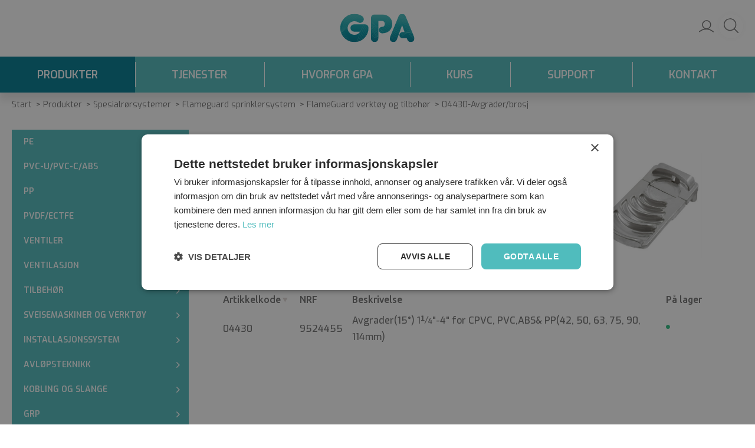

--- FILE ---
content_type: text/html; charset=utf-8
request_url: https://www.gpa.no/Produkter/Spesialrorsystemer/Flameguard_sprinklersystem/FlameGuard_verktoy_og_tilbehor/04430-Avgraderbrosj
body_size: 662798
content:


<!DOCTYPE html>
<html id="htmlTag" prefix="og: http://ogp.me/ns/website#" lang="sv">
<head id="head"><meta property="og:url" content="https://www.gpa.no/Produkter/Spesialrorsystemer/Flameguard_sprinklersystem/FlameGuard_verktoy_og_tilbehor/04430-Avgraderbrosj" /><meta property="og:description" content="GPA er ledende innen flytteknologi for industri og VA på det skandinaviske markedet. Vårt løfte er Optimalisering av flyten din, uansett om det gjelder termoplastventiler eller sveiseutstyr." /><meta property="og:title" content="04430-Avgrader/brosj" /><meta property="og:type" content="website" /><meta property="og:image" content="https://www.gpa.no/images/prod450/04430_PI.jpg" /><meta http-equiv="X-UA-Compatible" content="IE=edge" /><meta charset="UTF-8" /><meta name="description" /><meta content="True" name="HandheldFriendly" /><meta name="viewport" content="width=device-width, initial-scale=1.0, user-scalable=no" /><link id="layout" rel="stylesheet" type="text/css" media="all" href="/css/theme-beta.min.css?v=20251212092306" /><link id="user" rel="stylesheet" type="text/css" media="all" href="/css/user.css?v=20251212092306" />

    <!-- jQuery // Ta bort kod? -->
    <script src="https://code.jquery.com/jquery-3.1.1.min.js" integrity="sha256-hVVnYaiADRTO2PzUGmuLJr8BLUSjGIZsDYGmIJLv2b8=" crossorigin="anonymous"></script>

    <title>
	04430-Avgrader/brosj
</title><link id="ApplicationRoot" rel="home" href="/"></link><script type="text/javascript" charset="utf-8" src="/Scripts/headerScriptBundle.min.js?v=20251212092306"></script><script>document.getElementsByTagName('html')[0].className = 'js';</script><script type="text/javascript" charset="utf-8" src="/Scripts/cartScript.min.js?v=20251212092306"></script><link rel="apple-touch-icon" sizes="57x57" href="/Scripts/apple-icon-57x57.png">
<link rel="apple-touch-icon" sizes="60x60" href="/Scripts/apple-icon-60x60.png">
<link rel="apple-touch-icon" sizes="72x72" href="/Scripts/apple-icon-72x72.png">
<link rel="apple-touch-icon" sizes="76x76" href="/Scripts/apple-icon-76x76.png">
<link rel="apple-touch-icon" sizes="114x114" href="/Scripts/apple-icon-114x114.png">
<link rel="apple-touch-icon" sizes="120x120" href="/Scripts/apple-icon-120x120.png">
<link rel="apple-touch-icon" sizes="144x144" href="/Scripts/apple-icon-144x144.png">
<link rel="apple-touch-icon" sizes="152x152" href="/Scripts/apple-icon-152x152.png">
<link rel="apple-touch-icon" sizes="180x180" href="/Scripts/apple-icon-180x180.png">
<link rel="icon" type="image/png" sizes="192x192"  href="/Scripts/android-icon-192x192.png">
<link rel="icon" type="image/png" sizes="32x32" href="/Scripts/favicon-32x32.png">
<link rel="icon" type="image/png" sizes="96x96" href="/Scripts/favicon-96x96.png">
<link rel="icon" type="image/png" sizes="16x16" href="/Scripts/favicon-16x16.png">
<link rel="manifest" href="/Scripts/manifest.json">
<meta name="msapplication-TileColor" content="#ffffff">
<meta name="msapplication-TileImage" content="/Scripts/ms-icon-144x144.png">
<meta name="theme-color" content="#ffffff">
<!-- Google Tag Manager -->
<script>(function(w,d,s,l,i){w[l]=w[l]||[];w[l].push({'gtm.start':
new Date().getTime(),event:'gtm.js'});var f=d.getElementsByTagName(s)[0],
j=d.createElement(s),dl=l!='dataLayer'?'&l='+l:'';j.async=true;j.src=
'https://www.googletagmanager.com/gtm.js?id='+i+dl;f.parentNode.insertBefore(j,f);
})(window,document,'script','dataLayer','GTM-5KZ887RC');</script>
<!-- End -->
<meta name="google-site-verification" content="-0b0tCLKB45oCqEi0nRY4KREScfd4ZUfaKeOXYfmD8g" /></head>
<body id="body" itemscope="itemscope" itemtype="http://schema.org/WebPage" class=" page-Prodlist id-04430 guest corporate kkat-GPA lang-sv cntry-NO curr-NOK fastSearch view-list no-cross theme-beta">
    
    
    <div id="BodyScripts">
	<!-- Google Tag Manager (noscript) -->
<noscript><iframe src="https://www.googletagmanager.com/ns.html?id=GTM-5KZ887RC"
height="0" width="0" style="display:none;visibility:hidden"></iframe></noscript>
<!-- End Google Tag Manager (noscript) -->
</div>

     
    <div id="ResponsiveCheck"></div>

    
<!-- ASP.view_prodlist_aspxlang=sv guestid= group=0_19_1_2_3 viewid=04430 viewtype=2 viewarg=3; tree=GPA ; cont= -->

    <form method="post" action="/Produkter/Spesialrorsystemer/Flameguard_sprinklersystem/FlameGuard_verktoy_og_tilbehor/04430-Avgraderbrosj" onsubmit="javascript:return WebForm_OnSubmit();" id="form1">
<div class="aspNetHidden">
<input type="hidden" name="__EVENTTARGET" id="__EVENTTARGET" value="" />
<input type="hidden" name="__EVENTARGUMENT" id="__EVENTARGUMENT" value="" />
<input type="hidden" name="__VIEWSTATE" id="__VIEWSTATE" value="/wEPDwUKLTQ5NDMwNDQ2Ng9kFgJmD2QWAgIBDxYCHgRsYW5nBQJzdhYEAgEPZBYGAgoPFgIeBGhyZWYFKC9jc3MvdGhlbWUtYmV0YS5taW4uY3NzP3Y9MjAyNTEyMTIwOTIzMDZkAgsPFgIeB1Zpc2libGVoZAIMDxYCHwEFHi9jc3MvdXNlci5jc3M/[base64]/AQAAABsAAAAAAADwvwEAAABnDAwbAAAAAAAAAAABAAAAGwAAAAAAAAAAAQAAAGdnZWRkZGRoaGhoBCBlZAIHDxQrABQbAAAAAAAA8L8BAAAAGwAAAAAAAPC/[base64]/[base64]/[base64]/AQAAAGcMDBsAAAAAAAAAAAEAAAAbAAAAAAAAAAABAAAAaAL/////DwL/////[base64]/ZnctZmxleC1yb3cgZnctZmxleC1yb3ctbm8tbWFyZ2luIGZ3LWZsZXgteHMtbWlkZGxlIHBhZ2VyX2lubmVyHwcCAmRkAgUPZBYCAgMPZBYEAgEPFCsAIhsAAAAAAADwvwEAAAAbAAAAAAAA8L8BAAAAZwwMGwAAAAAAAAAAAQAAABsAAAAAAAAAAAEAAABnZwL/////D2UC/////w8C/////[base64]/SkYoZRGXQrRkSBwg=" />
</div>

<script type="text/javascript">
//<![CDATA[
var theForm = document.forms['form1'];
if (!theForm) {
    theForm = document.form1;
}
function __doPostBack(eventTarget, eventArgument) {
    if (!theForm.onsubmit || (theForm.onsubmit() != false)) {
        theForm.__EVENTTARGET.value = eventTarget;
        theForm.__EVENTARGUMENT.value = eventArgument;
        theForm.submit();
    }
}
//]]>
</script>


<script src="/WebResource.axd?d=vgeoMOQsBF8Kmm4c6P_l_F_HCshFBPSQfzUO68wwWHngnyM-zyN4lvvg8-Vy1DXo0ssgWeQfEa8SZ6YPYtc2kJ47JvlgEHCj8_g5Chfl1ec1&amp;t=638901608248157332" type="text/javascript"></script>


<script src="/WebResource.axd?d=Na6In-S878ohF_uPilBxWh31cvgcYFVSbwrnaZ6RA9_zdNf8VLzvAQIWLuZ4zmkG3cVuUsO-Hv_hbIRo66dbGnzTlQyEY84st22iT_dT0kFlyEEgmdsJMklar3QO0itJMyUK_CZoAvbS08JFdetl9Q2&amp;t=638699831933561605" type="text/javascript"></script>
<script src="/WebResource.axd?d=Rc-G4DltUpCQ0LRdmbG02zqe5A5HDMxO_Ylhnk9Y_kuDncoosdeFb2sYv3PS-b5Iko82mcLJfbqSoEam0psNqhIKG65NNFlHxLvUjVaI6KToxM1NUumMV8i8EghbKEDBw7_KmzEqo09C3WVo9pxjzjHLgIJULxI9G81d79sisl01&amp;t=638699831933561605" type="text/javascript"></script>
<script src="/WebResource.axd?d=ZXnYMNUvQBr5iU-2RygLJGPhvAED7JZgCVg3hfa4F5DjnbPnJRksYRnJV17iVQGRzKxUZ_2lOJEyy7ottW8MZI_vpMw9T4ohe5f3GBo_aH89L0EZE0vz9Z51zw46S7oRmHkucL7usTyGBv5IAqPR1w2&amp;t=638699831933561605" type="text/javascript"></script>
<script src="/WebResource.axd?d=HmuCMfTQteXhDK5vx-k4mOz3-iS5BlB3WXGXasxNxRhGX8BzOXViVS7IaVapzZ7ycMEApsxBFUuHh1nKgi6gFmCKAYpWrOPE1gS4T2CChi04AbcW4gHOfbCLYAWfVKnltz1SvcisCDohA_rRmesjEA2&amp;t=638699831933561605" type="text/javascript"></script>
<script src="/ScriptResource.axd?d=lOF0th-WkK8rTNW1bFpZpyaeDezLf73Y6ySusPOG1c9mw7nTRf3AQ_03O_9tf9uxtxz5AWgk4kvHXOfSxNEvqlWDId92ubDj3iaWxRLaHySGVixU0SsfIGopI1yyndOj7UI8vnegJwT3qsVN86xm6PVFG-oo6O9IZa4nkzWgRGU1&amp;t=ffffffff93d1c106" type="text/javascript"></script>
<script src="/ScriptResource.axd?d=yor7l-b-m4rslR03tP3EqY3pBku2b0PfgvSAKucnkP3RQJZ9yN3YRbr2OKivmTYmZOGQFsjMZow777N34pyz407ps7YkxhzIkiqCpMwll9Tw05TwtFNesCF6DOecYiAbKAGxECgx-KVomxbD0p3ES05CX1084K8rpHz2RWb3bf01&amp;t=5c0e0825" type="text/javascript"></script>
<script src="/ScriptResource.axd?d=eDfQxQN-P45zPDDwwj4XjT3dlmsmIkOGIz0fOTc99FhovAbVuDBpC6YnYOLp4MVhR_Bzzp-ZEEXL3u7iso9pRWQ2EmUy3llsn6XOe9qzlL-KUI7CVeGFvYy1oPjOqJNBf3IV-GNwWrxuByQfHx1TJ9vJ3QEwAYTFCz6r5Z7si8xO07EyMgewnFA11m2Jxl_K0&amp;t=5c0e0825" type="text/javascript"></script>
<script type="text/javascript">
//<![CDATA[
function WebForm_OnSubmit() {
if (typeof(ValidatorOnSubmit) == "function" && ValidatorOnSubmit() == false) return false;
return true;
}
//]]>
</script>

<div class="aspNetHidden">

	<input type="hidden" name="__VIEWSTATEGENERATOR" id="__VIEWSTATEGENERATOR" value="4DB536E7" />
	<input type="hidden" name="__EVENTVALIDATION" id="__EVENTVALIDATION" value="/[base64]/YE+aiOVTYKsotoUCVl6KcMiw95OVpWMfteyhPEIKRL4agOj5MxZ4vCzsx6pC9zvrnR0s5/RKsW5+PfewF6aZ1dJpnRU/q4l7XfajcHp31zOVmTUlRV6LNOwSSF+naQLZVpLwZm5wdXbfgtx3fPa4pC+n6yShpx2UfL+PgLg9HX35PBAaQfbjQXZBiRyJbnWA4kbAGexHKj4V0No1W6pV4gzGQA==" />
</div>
        <input type="hidden" name="ctl00$hfCustCat" id="hfCustCat" value="GPA" />
        <input type="hidden" name="ctl00$hfGuestId" id="hfGuestId" />
        <input type="hidden" name="ctl00$bDefaultImage" id="bDefaultImage" value="false" />
        <script type="text/javascript">
//<![CDATA[
Sys.WebForms.PageRequestManager._initialize('ctl00$ScriptManager', 'form1', ['tctl00$BottomCartQuantity','BottomCartQuantity','tctl00$MainContent$view$UpdatePanel1','UpdatePanel1','tctl00$MainContent$view$UpdatePanel2','UpdatePanel2','tctl00$menuLoginForm$updLogin','menuLoginForm_updLogin'], ['ctl00$MainContent$view$TableView$D22301','D22301','ctl00$MainContent$view$TableView$D22302','D22302'], ['ctl00$menuLoginForm$LoginButton','menuLoginForm_LoginButton'], 90, 'ctl00');
//]]>
</script>


        
        

        
        <div id="PreLoad" class="preloader-wrapper" style="z-index: 9000; display: none">
            <div id="PreLoadSpinner" class="preloader-spinner">Loading...</div>
        </div>

        
        <div id="Page" class="page main">

            <div class="breakpoint-checker"></div>
            <div class="offcanvas-site-overlay"></div>
            <div class="warnings">
                <div id="pnlOutdatedBrowserWarning" class="fw-notification-danger browserWarning">
	
    <div id="pnlOutdatedBrowserWarningInner" class="browserWarningInner">
		
        <div id="pnlOutdatedBrowserWarningText" class="browserWarningText">
			<span>Din nettleser støttes ikke. For den beste opplevelsen anbefales en nyere versjon eller en annen nettleser.</span>
		</div>
        <div id="pnlOutdatedBrowserWarningUpdate" class="browserWarningAccept">

		</div>
    
	</div>

</div>

                

<noscript>
    <div id="noscript" class="fw-notification-danger javascriptWarning">
        <div id="pnlNoScriptHeader" class="header">
	<span id="lblHeaderText">Javascript er ikke aktivert</span>
</div>
        <div id="pnlNoScriptText" class="text">
	<span id="lblNoScriptText">Du kan ikke handle så lenge Javascript er inaktiv i din nettleser.  Vennligst aktiver Javascript-støtte i nettleseren din og last opp siden på nytt.</span>
</div>
    </div>
</noscript>

            </div>

            
            <div class="fw-flex-row fw-flex-row-no-margin fw-flex-row-no-colgutter fw-hide-md bottom-offcanvas-toggles">
                <div class="fw-col-xs-4">
                    <button type="button" class="fw-button fw-button-xlg fw-button-sm-full offcanvas-toggle offcanvas-toggle2">
                        <i class="fw-icon-shop"></i><span id="BottomCartProdLabel">Produkter</span>
                    </button>
                </div>
                <div class="fw-col-xs-4">
                    <button type="button" class="fw-button fw-button-xlg fw-button-sm-full offcanvas-toggle offcanvas-toggle2">
                        <i class="fw-icon-search"></i><span id="BottomCartSearchLabel">Søk</span>
                    </button>
                </div>
                <div class="fw-col-xs-4">
                    <button id="BottomOpenCart" type="button" class="fw-button fw-button-xlg fw-button-sm-full offcanvas-toggle offcanvas-toggle3">
                        <i class="fw-icon-basket"></i><span id="BottomCartCheckoutLabel">Handlekurv</span>
                        <span id="BottomCartQuantity">
                                <span id="BottomIconQuantity"></span>
                            </span>
                    </button>
                </div>
            </div>

            
            <header id="Header" class="header">
                <div id="top-header-container">
                    <div class="fw-container">
                        <div class="fw-flex-row fw-flex-row-no-margin">
                            <div class="fw-col-xs">
                                

                                
                                <div id="Logo" class="home-link logo fw-left">
	<a class="header-item" href="/"><img id="imgLogo" class="SVGLogo" src="/images/site/logo.svg" alt="logo.svg" /></a>
</div>

                                <div class="fw-right">

                                    
                                    <div id="MyAccountWrapper" class="fw-left myaccount">

</div>
                                    <div id="LoginWrapper" class="fw-left login">
	<span class="header-item title offcanvas-toggle offcanvas-big-toggle offcanvas-toggle4"><i class="fw-icon-user fw-show-xs-inline"></i><span class="fw-show-md-inline" > Logg inn</span></span><div id="menuLogin" class="menuLogin loginFlyout form offcanvas-wrapper offcanvas-big-wrapper offcanvas4">
		<div id="menuLoginForm_updLogin" class="login-form offcanvas-content">
			
        <div id="menuLoginForm_LoginForm" class="form-wrapper" onkeypress="javascript:return WebForm_FireDefaultButton(event, &#39;menuLoginForm_LoginButton&#39;)">
				
            <div id="MainForm" class="form-group fw-accordion">
					
                <div id="FormTitle" class="login-title fw-accordionToggle">
						
                    Logg inn
                <i class="fw-right fw-icon-down-open"></i>
					</div>
                <div id="UserInfoForm" class=" fw-accordionContent fw-accordionOpen">
						
                    <div id="menuLoginForm_ValidationSummaryLogin" class="fw-alert fw-alert-danger validation" style="display:none;">

						</div>
                    

                    <div id="menuLoginForm_UserName" class="row">
							<label class="label">Brukernavn <span class="requiredField">*</span></label><input oninput="onInput = $(&#39;#menuLoginForm_UserName_txtField&#39;).checkForInvalidInput(event)" id="menuLoginForm_UserName_txtField" name="ctl00$menuLoginForm$UserName$txtField" class="textBox" ondrop="return false" onfocus="lastFocus = this.id;" value="" type="text" />
						</div>
                    <div id="menuLoginForm_Password" class="row">
							<label class="label">Passord <span class="requiredField">*</span></label><input oninput="onInput = $(&#39;#menuLoginForm_Password_txtField&#39;).checkForInvalidInput(event)" id="menuLoginForm_Password_txtField" name="ctl00$menuLoginForm$Password$txtField" class="textBox" ondrop="return false" onfocus="lastFocus = this.id;" value="" type="password" />
						</div>

                    <div id="menuLoginForm_AutomaticLogin" class="autoLogin checkbox-group">
							
                        <span class="labelRight checkboxrow"><input id="menuLoginForm_CheckAutomaticLogin" type="checkbox" name="ctl00$menuLoginForm$CheckAutomaticLogin" /><label for="menuLoginForm_CheckAutomaticLogin">Husk meg</label></span>
                    
						</div>
                    <div id="menuLoginForm_LoginButtonGroup" class="btn-group">
							
                        <input type="submit" name="ctl00$menuLoginForm$LoginButton" value="Logg inn" onclick="javascript:WebForm_DoPostBackWithOptions(new WebForm_PostBackOptions(&quot;ctl00$menuLoginForm$LoginButton&quot;, &quot;&quot;, true, &quot;login&quot;, &quot;&quot;, false, false))" id="menuLoginForm_LoginButton" class="fw-button fw-button-primary button btn-action fw-button-full" />
                    
						</div>
                
					</div>
            
				</div>
            
            <div id="ForgottenLinkWrapper" class="fw-accordion link-wrapper">
					
                <div id="menuLoginForm_ForgottenPasswordLink" class="forgotten-link">
						
                    
                    
                    <div id="menuLoginForm_ForgottenPasswordButton" class="fw-accordionToggle link-image">
							Glemt ditt passord?<i class="fw-icon-down-open fw-right"></i>
						</div>
                    
                    

<div class="fw-accordionContent loginPassword">
    <div id="NewPassword" class="newpwd-wrapper" onkeypress="javascript:return WebForm_FireDefaultButton(event, &#39;menuLoginForm_fuiUserInfo_SendPasswordButton&#39;)">
							
        <span id="ForgotPasswordText" class="offset-within">Skriv inn din e-postadresse så sender vi deg ditt passord</span>
        <div id="menuLoginForm_fuiUserInfo_ForgotPasswordValidation" class="fw-alert fw-alert-danger validation-within" style="display:none;">

							</div>
        <div class="form-group">
            <div id="menuLoginForm_fuiUserInfo_Email" class="row">
								<label class="label">E-postadresse<span class="requiredField">*</span></label><input oninput="onInput = $(&#39;#menuLoginForm_fuiUserInfo_Email_txtField&#39;).checkForInvalidInput(event)" id="menuLoginForm_fuiUserInfo_Email_txtField" name="ctl00$menuLoginForm$fuiUserInfo$Email$txtField" class="textBox" ondrop="return false" onfocus="lastFocus = this.id;" value="" type="text" />
							</div>
        </div>
        
        <div id="ForgotPasswordButtonGroup" class="btn-group">
								
            <input type="submit" name="ctl00$menuLoginForm$fuiUserInfo$SendPasswordButton" value="Send" id="menuLoginForm_fuiUserInfo_SendPasswordButton" class="fw-button fw-button-primary btn-action" />
        
							</div>
    
						</div>
</div>
                
					</div>
            
				</div>

            <div id="RegistrationWrapper" class="register-wrapper">
					
                <div id="menuLoginForm_RegistrationLink" class="register-link">
						<a class="fw-button fw-button-primary fw-button-outline fw-button-full" href="/Register"><i class="fw-icon-user-add"> </i>Opprett ny konto</a>
					</div>
            
				</div>

        
			</div>
    
		</div>


	</div>
</div>
                                    <div id="LogoutWrapper" class="fw-left logout">

</div>
                                    <div id="RegisterWrapper" class="fw-left register">

</div>

                                    
                                    <div class="fw-left">
                                        
                                        
                                    </div>

                                    
                                    <div class="fw-left">
                                        <span class="header-item offcanvas-toggle offcanvas-toggle1">
                                            <i class="fw-icon-menu"></i>
                                        </span>
                                    </div>
                                </div>
                            </div>
                        </div>
                    </div>
                </div>
                <div id="bottom-header-container">
                    <div class="fw-container offcanvas-wrapper offcanvas1">

                        
                        <a id="OpenMenu" class="nav-btn menu-open-btn hide" Onclick="JavaScript:toggleClass(&#39;nav-menu&#39;, &#39;hide&#39;); return false;">Meny</a>
                        <menu id="MainMenu" class="nav nav-menu offcanvas-content">
                            <span id="MenuTitle" class="nav-menu-title hide">Meny</span>
                        <ul class="fw-flex-row fw-flex-row-no-margin menu"><li class="level1"><a href="/Produkter" target="_top">Produkter</a></li><li class="level1"><span class="menu-sub-toggle">Tjenester<i class="fw-right"></i></span><ul class="menu-sub-content"><li class="level2"><a href="/Meny/Tjenester/Service_Maskiner__Verktoy">Service Maskiner &amp; Verktøy</a></li><li class="level2"><a href="/Meny/Tjenester/Utleie_av_maskiner_og_verktoy">Utleie av maskiner og verktøy</a></li><li class="level2"><a href="/Meny/Tjenester/CAD_Bibliotek">CAD Bibliotek</a></li><li class="level2"><span class="menu-sub-toggle">Digitale verktøy<i class="fw-right"></i></span><ul class="menu-sub-content"><li class="level3"><a href="/Meny/Tjenester/Digitale_verktoy/Resistenstabell">Resistenstabell</a></li><li class="level3"><a href="/Meny/Tjenester/Digitale_verktoy/Flowkalkulator">Flowkalkulator</a></li><li class="level3"><a href="/Meny/Tjenester/Digitale_verktoy/Lengdeforandring">Lengdeforandring</a></li><li class="level3"><a href="/Meny/Tjenester/Digitale_verktoy/Trykkfallskalkulator">Trykkfallskalkulator</a></li></ul></li></ul></li><li class="level1"><span class="menu-sub-toggle">Hvorfor GPA<i class="fw-right"></i></span><ul class="menu-sub-content"><li class="level2"><a href="/Meny/Hvorfor_GPA/Derfor_GPA">Derfor GPA</a></li><li class="level2"><a href="/Meny/Hvorfor_GPA/Vare_kurs">Våre kurs</a></li><li class="level2"><a href="/Meny/Hvorfor_GPA/Vart_brede_utvalg">Vårt brede utvalg</a></li><li class="level2"><a href="/Meny/Hvorfor_GPA/Baerekraft">Bærekraft</a></li><li class="level2"><a href="/Meny/Hvorfor_GPA/Var_store_bransjekunnskap">Vår store bransjekunnskap</a></li><li class="level2"><span class="menu-sub-toggle">Bransjer<i class="fw-right"></i></span><ul class="menu-sub-content"><li class="level3"><a href="/Meny/Hvorfor_GPA/Bransjer/Naeringsbygg">Næringsbygg</a></li><li class="level3"><a href="/Meny/Hvorfor_GPA/Bransjer/Havbruk">Havbruk</a></li><li class="level3"><a href="/Meny/Hvorfor_GPA/Bransjer/Energi">Energi</a></li><li class="level3"><a href="/Meny/Hvorfor_GPA/Bransjer/Forskning">Forskning</a></li><li class="level3"><a href="/Meny/Hvorfor_GPA/Bransjer/Infrastruktur">Infrastruktur</a></li><li class="level3"><a href="/Meny/Hvorfor_GPA/Bransjer/Industri">Industri</a></li><li class="level3"><a href="/Meny/Hvorfor_GPA/Bransjer/Offshore">Offshore</a></li></ul></li></ul></li><li class="level1"><span class="menu-sub-toggle">Kurs<i class="fw-right"></i></span><ul class="menu-sub-content"><li class="level2"><a href="/Meny/Kurs/Kurs_i_speil_og_elektromuffesveising">Kurs i speil og elektromuffesveising</a></li><li class="level2"><a href="/Meny/Kurs/Kurs_i_trad-_og_ekstrudersveising">Kurs i tråd- og ekstrudersveising</a></li><li class="level2"><a href="/Meny/Kurs/Kurs_i_muffesveising">Kurs i muffesveising</a></li><li class="level2"><a href="/Meny/Kurs/Resertifisering_speil_og_elektrosveis">Resertifisering speil og elektrosveis</a></li><li class="level2"><a href="/Meny/Kurs/Kurs_i_FlameGuard_sprinkler_system">Kurs i FlameGuard™ sprinkler system</a></li></ul></li><li class="level1"><span class="menu-sub-toggle">Support<i class="fw-right"></i></span><ul class="menu-sub-content"><li class="level2"><a href="/Meny/Support/Downloads">Downloads</a></li><li class="level2"><a href="/Meny/Support/Nye_kunder">Nye kunder</a></li><li class="level2"><a href="/Meny/Support/Slik_handler_du">Slik handler du</a></li><li class="level2"><a href="/Meny/Support/Soketips">Søketips</a></li><li class="level2"><a href="/Meny/Support/Min_konto">Min konto</a></li><li class="level2"><a href="/Meny/Support/Salgs-_og_leveringsbetingelser">Salgs- og leveringsbetingelser</a></li><li class="level2"><a href="/Meny/Support/Sikkerhet_og_cookies">Sikkerhet og cookies</a></li><li class="level2"><a href="/Meny/Support/Retur_av_varer">Retur av varer</a></li></ul></li><li class="level1"><span class="menu-sub-toggle">Kontakt<i class="fw-right"></i></span><ul class="menu-sub-content"><li class="level2"><a href="/Meny/Kontakt/Kontakt">Kontakt</a></li><li class="level2"><a href="/Meny/Kontakt/Kontaktpersoner">Kontaktpersoner</a></li><li class="level2"><a href="/Register" target="_top">Bli kunde hos oss</a></li><li class="level2"><a href="/Meny/Kontakt/Karriere">Karriere</a></li></ul></li></ul><a id="CloseMenu" class="close-btn menu-close-btn hide" onclick="JavaScript:toggleClass(&#39;nav-menu&#39;, &#39;hide&#39;); return false;">Lukk</a></menu>
                        <section id="HeaderIcons" class="header-icons hide">
                            <a id="OpenSearch" class="open-btn search-open-btn" Onclick="JavaScript:toggleClass(&#39;top-search&#39;, &#39;hide&#39;); return false;"><span id="OpenSearchText" class="open-btn-txt">Søk</span></a>
                            <a id="OpenTree" class="open-btn tree-open-btn" OnClick="JavaScript:toggleClass(&#39;nav-wrapper&#39;, &#39;hide&#39;); return false;"><span id="OpenTreeText" class="open-btn-txt">Produkter</span></a>
                        </section>
                    </div>
                </div>
            </header>

            
            <section id="Breadcrumbs" class="breadcrumbs-section">
                <div class="fw-container">
                    <div class="fw-col-xs-12 breadcrumbs">
                        <div id="BreadMenu" itemprop="breadcrumb"><a href="/" class="breadlink breadstart">Start</a><span class="bcSep">/</span><a href="/Produkter" class="breadlink">Produkter</a><span class="bcSep">/</span><a href="/Produkter/Spesialrorsystemer" class="breadlink">Spesialrørsystemer</a><span class="bcSep">/</span><a href="/Produkter/Spesialrorsystemer/Flameguard_sprinklersystem" class="breadlink">Flameguard sprinklersystem</a><span class="bcSep">/</span><a href="/Produkter/Spesialrorsystemer/Flameguard_sprinklersystem/FlameGuard_verktoy_og_tilbehor" class="breadlink">FlameGuard verktøy og tilbehør</a><span class="bcSep">/</span><span class="breadtrail">04430-Avgrader/brosj</span></div>
                    </div>
                </div>
            </section>
            <section class="fw-mt-3 main-section">
                <div class="fw-container">
                    <div id="ContentWrapper" class="fw-flex-row content-wrapper">
                        <aside id="SidePanel" class="fw-col-xs-12 fw-col-md-3 fw-col-fixed-lg-2 aside">

                            
                            <div class="offcanvas-wrapper offcanvas2">
                                <div class="offcanvas-content">

                                    
                                    <div id="MainSearch">
                                        <div id="SearchWrapper" class="search top-search fw-p-xs-2 fw-p-sm-2" onkeypress="javascript:return WebForm_FireDefaultButton(event, &#39;FastSearchBtn&#39;)">
	
                                            <div id="Search" class="fw-input-group">
		
                                                <div id="SearchTxt" class="fw-input-group-text fw-input-affix-left" data-minLength="3">
			<input oninput="onInput = $(&#39;#SearchTxt_txtField&#39;).checkForInvalidInput(event)" id="SearchTxt_txtField" name="ctl00$SearchTxt$txtField" class="textBox" ondrop="return false" placeholder="Søk produkt ..." onfocus="lastFocus = this.id;" value="" type="text" />
		</div>
                                                <div class="fw-input-group-button">
                                                    <a onclick="ToggleFade();" id="SearchBtn" class="fw-button fw-button-outline fw-button-squared fw-button-affix-right" href="javascript:WebForm_DoPostBackWithOptions(new WebForm_PostBackOptions(&quot;ctl00$SearchBtn&quot;, &quot;&quot;, true, &quot;&quot;, &quot;&quot;, false, true))">
                                                            <i class="fw-icon-search"></i>
                                                    </a>
                                                </div>
                                            <div id="FastSearch">
			<div id="ResultsContent">
				<div id="ResultsWrapper">
					<div id="ArticleWrapper">
						<strong>Artikler</strong>
					</div><div id="ViewWrapper">
						<strong>Kategorier</strong>
					</div>
				</div><div id="FastSearchInfoWrapper">
					<div id="AllHits" class="result-allhits">
						<span id="AllHitsNumber"></span><span id="AllHitsOf"> av </span><span id="AllHitsTotalNumber"></span><span id="AllHitsProducts"> artikler</span>
					</div>
				</div>
			</div>
		</div>
	</div>

                                            <a onclick="ToggleFade();" id="FastSearchBtn" tabindex="-1" class="fw-button" href="javascript:WebForm_DoPostBackWithOptions(new WebForm_PostBackOptions(&quot;ctl00$FastSearchBtn&quot;, &quot;&quot;, true, &quot;&quot;, &quot;&quot;, false, true))">Vis alle</a>
                                        
</div>
                                    </div>
                                    
                                    <nav id="Tree" class="nav nav-wrapper">
                                        <div id="NavTree-Vertikal" class="nav-tree Vertikal"><ul class="fw-accordion fw-list-striped"><li ><div><a  href="/Produkter/PE">PE</a><i class="fw-icon-down-open fw-accordionToggle fw-right"></i></div><ul  class="fw-accordionContent"><li ><div><a  href="/Produkter/PE/Ror">Rør</a><i class="fw-icon-down-open fw-accordionToggle fw-right"></i></div><ul  class="fw-accordionContent"><li ><a  href="/Produkter/PE/Ror/PE100-RC-Ror_SDR74">PE100-RC-Rør SDR7,4</a></li><li ><a  href="/Produkter/PE/Ror/PE100-RC-Ror_SDR11">PE100-RC-Rør SDR11</a></li><li ><a  href="/Produkter/PE/Ror/PE100-RC-Ror_SDR17">PE100-RC-Rør SDR17</a></li><li ><a  href="/Produkter/PE/Ror/PE100-RC-Ror_SDR26">PE100-RC-Rør SDR26</a></li><li ><a  href="/Produkter/PE/Ror/PE100-RC-Ror_SDR33">PE100-RC-Rør SDR33</a></li><li ><a  href="/Produkter/PE/Ror/PE100-RC-Ror_SDR41">PE100-RC-Rør SDR41</a></li><li ><a  href="/Produkter/PE/Ror/PE100-RC-Ror_Ventilasjon">PE100-RC-Rør Ventilasjon</a></li><li ><a  href="/Produkter/PE/Ror/PE100-RC-slange_pa_rulle">PE100-RC-slange på rulle</a></li><li ><a  href="/Produkter/PE/Ror/PE100_RorSureline_bla_SDR11">PE100 RørSureline blå SDR11</a></li><li ><a  href="/Produkter/PE/Ror/PE100_RorSureline_bla_SDR17">PE100 RørSureline blå SDR17</a></li><li ><a  href="/Produkter/PE/Ror/PE100_RorSureline_oransje_SDR11">PE100 RørSureline oransje SDR11</a></li><li ><a  href="/Produkter/PE/Ror/PE100_RorSureline_oransje_SDR17">PE100 RørSureline oransje SDR17</a></li></ul></li><li ><div><a  href="/Produkter/PE/Rordeler">Rørdeler</a><i class="fw-icon-down-open fw-accordionToggle fw-right"></i></div><ul  class="fw-accordionContent"><li ><div><a  href="/Produkter/PE/Rordeler/Elektrodeler">Elektrodeler</a><i class="fw-icon-down-open fw-accordionToggle fw-right"></i></div><ul  class="fw-accordionContent"><li ><a  href="/Produkter/PE/Rordeler/Elektrodeler/MEL-A_-_Elmuffer_SDR11">MEL-A - El.muffer SDR11</a></li><li ><a  href="/Produkter/PE/Rordeler/Elektrodeler/MEL-A_Maskinerte_muffer_(SDR11)">MEL-A Maskinerte muffer (SDR11)</a></li><li ><a  href="/Produkter/PE/Rordeler/Elektrodeler/MEL-A-17_-_Elmuffer_SDR17">MEL-A-17 - El.muffer SDR17</a></li><li ><a  href="/Produkter/PE/Rordeler/Elektrodeler/MEL-A-17_Maskinerte_muffer">MEL-A-17 Maskinerte muffer</a></li><li ><a  href="/Produkter/PE/Rordeler/Elektrodeler/MEL-A-26_-_Elmuffer_SDR26">MEL-A-26 - El.­muffer SDR26</a></li><li ><a  href="/Produkter/PE/Rordeler/Elektrodeler/SB-MEL_-_Spennband_for_maskinerte_elmuffer">SB-MEL - Spennbånd for maskinerte el.­muffer</a></li><li ><a  href="/Produkter/PE/Rordeler/Elektrodeler/GELE-A_-_Elalbue_90°">GELE-A - El.albue 90°</a></li><li ><a  href="/Produkter/PE/Rordeler/Elektrodeler/HELE-A_-_Elalbue_45°">HELE-A - El.albue 45°</a></li><li ><a  href="/Produkter/PE/Rordeler/Elektrodeler/TELE-A_-_Elmuffe_T-ror">TELE-A - El.muffe T-rør</a></li><li ><a  href="/Produkter/PE/Rordeler/Elektrodeler/TRELE-RC_-_Elektro_T-ror_redusert">TRELE-RC - Elektro T-rør redusert</a></li><li ><a  href="/Produkter/PE/Rordeler/Elektrodeler/MREL-A_-_Elmuffereduksjon">MREL-A - El.muffe­reduksjon</a></li><li ><a  href="/Produkter/PE/Rordeler/Elektrodeler/CELE-A_-_Elmuffe_endekappe">CELE-A - El.muffe endekappe</a></li><li ><a  href="/Produkter/PE/Rordeler/Elektrodeler/MFLEX_-_Flex_stopp_for_ror">MFLEX - Flex stopp for rør</a></li><li ><a  href="/Produkter/PE/Rordeler/Elektrodeler/UREL-A_-_Elanboring_med_kniv">UREL-A - El.anboring med kniv</a></li><li ><a  href="/Produkter/PE/Rordeler/Elektrodeler/UEL-A_-_Elanboring_med_kniv_og_ventil">UEL-A - El.anboring med kniv og ventil</a></li><li ><a  href="/Produkter/PE/Rordeler/Elektrodeler/UDEL-A_-_Elanboring_mrett_avstikk">UDEL-A - El.­anboring m/rett avstikk</a></li><li ><a  href="/Produkter/PE/Rordeler/Elektrodeler/UDEL_-_Elanboring_rett_avstikk">UDEL - El.anboring rett avstikk</a></li><li ><a  href="/Produkter/PE/Rordeler/Elektrodeler/UDEL-B11_-_Sadel_rett_avstikk_store_dimensjoner_SDR11">UDEL-B11 - Sadel rett avstikk store dimensjoner SDR11</a></li><li ><a  href="/Produkter/PE/Rordeler/Elektrodeler/UDEL-B-SET_-_Verktoy_for_montering_av_UDEL-B">UDEL-B-SET - Verktøy for montering av UDEL-B</a></li><li ><a  href="/Produkter/PE/Rordeler/Elektrodeler/MEFLO-A_-_Elmuffe_adapter_innvgj">MEFLO-A - El.muffe adapter innv.gj.</a></li><li ><a  href="/Produkter/PE/Rordeler/Elektrodeler/MEBLO-A_-_Elmuffe_adapter_utvgj">MEBLO-A - El.muffe adapter utv.gj.</a></li><li ><a  href="/Produkter/PE/Rordeler/Elektrodeler/GEFLO-A_-_Elektromuffe_adapter_messing_innvgj_90°">GEFLO-A - Elektromuffe adapter messing innv.gj 90°</a></li><li ><a  href="/Produkter/PE/Rordeler/Elektrodeler/GERLO-A_-_Elektromuffe_90°_med_utv_gjenge_i_messing">GERLO-A - Elektromuffe 90° med utv. gjenge i messing</a></li><li ><a  href="/Produkter/PE/Rordeler/Elektrodeler/HEFLO-A_-_Elektromuffe_adapter_messing_innvgj_45°">HEFLO-A - Elektromuffe adapter messing innv.gj 45°</a></li><li ><a  href="/Produkter/PE/Rordeler/Elektrodeler/HERLO-A_-_Elalbue_45°_mutvgjmessing">HERLO-A - El.albue 45° m/utv.gj.messing</a></li><li ><a  href="/Produkter/PE/Rordeler/Elektrodeler/SAM_-_Elmuffe_for_innstoping">SAM - El.muffe for innstøping</a></li></ul></li><li ><div><a  href="/Produkter/PE/Rordeler/Rordeler_med_lange_ender">Rørdeler med lange ender</a><i class="fw-icon-down-open fw-accordionToggle fw-right"></i></div><ul  class="fw-accordionContent"><li ><div><a  href="/Produkter/PE/Rordeler/Rordeler_med_lange_ender/SDR_17">SDR 17</a><i class="fw-icon-down-open fw-accordionToggle fw-right"></i></div><ul  class="fw-accordionContent"><li ><a  href="/Produkter/PE/Rordeler/Rordeler_med_lange_ender/SDR_17/QEL17_-_Krage">QEL17 - Krage</a></li><li ><a  href="/Produkter/PE/Rordeler/Rordeler_med_lange_ender/SDR_17/QELFK17_-_Krage_faset_for_spjeldventil">QELFK17 - Krage faset for spjeldventil</a></li><li ><a  href="/Produkter/PE/Rordeler/Rordeler_med_lange_ender/SDR_17/GDLE17_-_Multibend_90°">GDLE17 - Multibend 90°</a></li><li ><a  href="/Produkter/PE/Rordeler/Rordeler_med_lange_ender/SDR_17/HEL17_-_Albue_45°">HEL17 - Albue 45°</a></li><li ><a  href="/Produkter/PE/Rordeler/Rordeler_med_lange_ender/SDR_17/KEL17_-_Albue_30°">KEL17 - Albue 30°</a></li><li ><a  href="/Produkter/PE/Rordeler/Rordeler_med_lange_ender/SDR_17/TEL17_-_T-ror">TEL17 - T-rør</a></li><li ><a  href="/Produkter/PE/Rordeler/Rordeler_med_lange_ender/SDR_17/TREL17_-_T-ror_redusert">TREL17 - T-rør redusert</a></li><li ><a  href="/Produkter/PE/Rordeler/Rordeler_med_lange_ender/SDR_17/YDE17_-_T-ror_45°">YDE17 - T-rør 45°</a></li><li ><a  href="/Produkter/PE/Rordeler/Rordeler_med_lange_ender/SDR_17/REL17_-_Reduksjon">REL17 - Reduksjon</a></li><li ><a  href="/Produkter/PE/Rordeler/Rordeler_med_lange_ender/SDR_17/REL-EX17_-_Reduksjon_Eksentrisk">REL-EX17 - Reduksjon Eksentrisk</a></li><li ><a  href="/Produkter/PE/Rordeler/Rordeler_med_lange_ender/SDR_17/CEL17_-_Endekappe">CEL17 - Endekappe</a></li><li ><a  href="/Produkter/PE/Rordeler/Rordeler_med_lange_ender/SDR_17/S11E17_-_Bend_11°_boyd_av_ror">S11E17 - Bend 11° bøyd av rør</a></li><li ><a  href="/Produkter/PE/Rordeler/Rordeler_med_lange_ender/SDR_17/S22E17_-_Bend_22°_boyd_av_ror">S22E17 - Bend 22° bøyd av rør</a></li><li ><a  href="/Produkter/PE/Rordeler/Rordeler_med_lange_ender/SDR_17/S30E17_-_Bend_30°_boyd_av_ror">S30E17 - Bend 30° bøyd av rør</a></li><li ><a  href="/Produkter/PE/Rordeler/Rordeler_med_lange_ender/SDR_17/S45E17_-_Bend_45°_boyd_av_ror">S45E17 - Bend 45° bøyd av rør</a></li><li ><a  href="/Produkter/PE/Rordeler/Rordeler_med_lange_ender/SDR_17/S60E17_-_Bend_60°_boyd_av_ror">S60E17 - Bend 60° bøyd av rør</a></li><li ><a  href="/Produkter/PE/Rordeler/Rordeler_med_lange_ender/SDR_17/S90E17_-_Bend_90°_boyd_av_ror">S90E17 - Bend 90° bøyd av rør</a></li><li ><a  href="/Produkter/PE/Rordeler/Rordeler_med_lange_ender/SDR_17/GEL17_-_Albue_90°">GEL17 - Albue 90°</a></li><li ><a  href="/Produkter/PE/Rordeler/Rordeler_med_lange_ender/SDR_17/SFEL17_-_Redusert_flens">SFEL17 - Redusert flens</a></li><li ><a  href="/Produkter/PE/Rordeler/Rordeler_med_lange_ender/SDR_17/S-SFELL17_-_Spareflens_forlenget_med_1000mm">S-SFELL17 - Spareflens forlenget med 1000mm</a></li><li ><a  href="/Produkter/PE/Rordeler/Rordeler_med_lange_ender/SDR_17/SFEOPL17-10_-_Redusert_flens_borret_PN10">SFEOPL17-10 - Redusert flens borret PN10</a></li><li ><a  href="/Produkter/PE/Rordeler/Rordeler_med_lange_ender/SDR_17/SFEOPL17-16_-_Redusert_flens_borret_PN16">SFEOPL17-16 - Redusert flens borret PN16</a></li><li ><a  href="/Produkter/PE/Rordeler/Rordeler_med_lange_ender/SDR_17/HPEL17_-_HP-flens">HPEL17 - HP-flens</a></li><li ><a  href="/Produkter/PE/Rordeler/Rordeler_med_lange_ender/SDR_17/S-QELL17_-_Krage_forlenget_med_1000mm">S-QELL17 - Krage forlenget med 1000mm</a></li><li ><a  href="/Produkter/PE/Rordeler/Rordeler_med_lange_ender/SDR_17/S-IEL17_-_Innstopingsflens">S-IEL17 - Innstøpingsflens</a></li></ul></li><li ><div><a  href="/Produkter/PE/Rordeler/Rordeler_med_lange_ender/SDR_11">SDR 11</a><i class="fw-icon-down-open fw-accordionToggle fw-right"></i></div><ul  class="fw-accordionContent"><li ><a  href="/Produkter/PE/Rordeler/Rordeler_med_lange_ender/SDR_11/QEL11_-_Krage">QEL11 - Krage</a></li><li ><a  href="/Produkter/PE/Rordeler/Rordeler_med_lange_ender/SDR_11/QELFK11_-_Krage_faset_for_spjeldventil">QELFK11 - Krage faset for spjeldventil</a></li><li ><a  href="/Produkter/PE/Rordeler/Rordeler_med_lange_ender/SDR_11/GDLE11_-_Multibend_90°">GDLE11 - Multibend 90°</a></li><li ><a  href="/Produkter/PE/Rordeler/Rordeler_med_lange_ender/SDR_11/HEL11_-_Albue_45°">HEL11 - Albue 45°</a></li><li ><a  href="/Produkter/PE/Rordeler/Rordeler_med_lange_ender/SDR_11/KEL11_-_Albue_30°">KEL11 - Albue 30°</a></li><li ><a  href="/Produkter/PE/Rordeler/Rordeler_med_lange_ender/SDR_11/TEL11_-_T-ror">TEL11 - T-rør</a></li><li ><a  href="/Produkter/PE/Rordeler/Rordeler_med_lange_ender/SDR_11/TREL11_-_T-ror_redusert">TREL11 - T-rør redusert</a></li><li ><a  href="/Produkter/PE/Rordeler/Rordeler_med_lange_ender/SDR_11/YDE11_-_T-ror_45°">YDE11 - T-rør 45°</a></li><li ><a  href="/Produkter/PE/Rordeler/Rordeler_med_lange_ender/SDR_11/REL11_-_Reduksjon">REL11 - Reduksjon</a></li><li ><a  href="/Produkter/PE/Rordeler/Rordeler_med_lange_ender/SDR_11/REL-EX11_-_Reduksjon_Eksentrisk">REL-EX11 - Reduksjon Eksentrisk</a></li><li ><a  href="/Produkter/PE/Rordeler/Rordeler_med_lange_ender/SDR_11/CEL11_-_Endekappe">CEL11 - Endekappe</a></li><li ><a  href="/Produkter/PE/Rordeler/Rordeler_med_lange_ender/SDR_11/BEL11_-_Union">BEL11 - Union</a></li><li ><a  href="/Produkter/PE/Rordeler/Rordeler_med_lange_ender/SDR_11/QBEL11_-_Unionskrage">Q/BEL11 - Unionskrage</a></li><li ><a  href="/Produkter/PE/Rordeler/Rordeler_med_lange_ender/SDR_11/S11E11_-_Bend_11°_boyd_av_ror">S11E11 - Bend 11° bøyd av rør</a></li><li ><a  href="/Produkter/PE/Rordeler/Rordeler_med_lange_ender/SDR_11/S22E11_-_Bend_22°_boyd_av_ror">S22E11 - Bend 22° bøyd av rør</a></li><li ><a  href="/Produkter/PE/Rordeler/Rordeler_med_lange_ender/SDR_11/S30E11_-_Bend_30°_boyd_av_ror">S30E11 - Bend 30° bøyd av rør</a></li><li ><a  href="/Produkter/PE/Rordeler/Rordeler_med_lange_ender/SDR_11/S45E11_-_Bend_45°_boyd_av_ror">S45E11 - Bend 45° bøyd av rør</a></li><li ><a  href="/Produkter/PE/Rordeler/Rordeler_med_lange_ender/SDR_11/S60E11_-_Bend_60°_boyd_av_ror">S60E11 - Bend 60° bøyd av rør</a></li><li ><a  href="/Produkter/PE/Rordeler/Rordeler_med_lange_ender/SDR_11/S90E11_-_Bend_90°_boyd_av_ror">S90E11 - Bend 90° bøyd av rør</a></li><li ><a  href="/Produkter/PE/Rordeler/Rordeler_med_lange_ender/SDR_11/GEL11_-_Albue_90°">GEL11 - Albue 90°</a></li><li ><a  href="/Produkter/PE/Rordeler/Rordeler_med_lange_ender/SDR_11/SFEL11-A_Spareflens_lang">SFEL11-A Spareflens lang</a></li><li ><a  href="/Produkter/PE/Rordeler/Rordeler_med_lange_ender/SDR_11/SFEL11-S_Spareflens_lang">SFEL11-S Spareflens lang</a></li><li ><a  href="/Produkter/PE/Rordeler/Rordeler_med_lange_ender/SDR_11/S-SFELL11_-_Spareflens_forlenget_L1000mm">S-SFELL11 - Spareflens forlenget L=1000mm</a></li><li ><a  href="/Produkter/PE/Rordeler/Rordeler_med_lange_ender/SDR_11/SFEOPL11-10_-_Redusert_flens_borret_PN10">SFEOPL11-10 - Redusert flens borret PN10</a></li><li ><a  href="/Produkter/PE/Rordeler/Rordeler_med_lange_ender/SDR_11/SFEOPL11-16_-_Redusert_flens_borret_PN16">SFEOPL11-16 - Redusert flens borret PN16</a></li><li ><a  href="/Produkter/PE/Rordeler/Rordeler_med_lange_ender/SDR_11/HPEL11_-_HP-flens">HPEL11 - HP-flens</a></li><li ><a  href="/Produkter/PE/Rordeler/Rordeler_med_lange_ender/SDR_11/FDEL11_-_Fastflens">FDEL11 - Fastflens</a></li><li ><a  href="/Produkter/PE/Rordeler/Rordeler_med_lange_ender/SDR_11/S-QELL11_-_Krage_forlenget_L1000mm">S-QELL11 - Krage forlenget L=1000mm</a></li><li ><a  href="/Produkter/PE/Rordeler/Rordeler_med_lange_ender/SDR_11/S-IEL11_-_Innstopingsflens">S-IEL11 - Innstøpingsflens</a></li><li ><a  href="/Produkter/PE/Rordeler/Rordeler_med_lange_ender/SDR_11/BESE11_-_Overgangskobling">BESE11 - Overgangskobling</a></li></ul></li><li ><div><a  href="/Produkter/PE/Rordeler/Rordeler_med_lange_ender/SDR_74">SDR 7,4</a><i class="fw-icon-down-open fw-accordionToggle fw-right"></i></div><ul  class="fw-accordionContent"><li ><a  href="/Produkter/PE/Rordeler/Rordeler_med_lange_ender/SDR_74/QEL07_-_Krage">QEL07 - Krage</a></li><li ><a  href="/Produkter/PE/Rordeler/Rordeler_med_lange_ender/SDR_74/TEL07_-_T-ror">TEL07 - T-rør</a></li><li ><a  href="/Produkter/PE/Rordeler/Rordeler_med_lange_ender/SDR_74/REL07_-_Reduksjon">REL07 - Reduksjon</a></li><li ><a  href="/Produkter/PE/Rordeler/Rordeler_med_lange_ender/SDR_74/GEL07_-_Albue_90°">GEL07 - Albue 90°</a></li></ul></li><li ><div><a  href="/Produkter/PE/Rordeler/Rordeler_med_lange_ender/SDR_26">SDR 26</a><i class="fw-icon-down-open fw-accordionToggle fw-right"></i></div><ul  class="fw-accordionContent"><li ><a  href="/Produkter/PE/Rordeler/Rordeler_med_lange_ender/SDR_26/CEL26_-_Endekappe_lang">CEL26 - Endekappe lang</a></li><li ><a  href="/Produkter/PE/Rordeler/Rordeler_med_lange_ender/SDR_26/HEL26_-_Albue_45_grader">HEL26 - Albue 45 grader</a></li><li ><a  href="/Produkter/PE/Rordeler/Rordeler_med_lange_ender/SDR_26/QEL26_-_Krage_lang">QEL26 - Krage lang</a></li><li ><a  href="/Produkter/PE/Rordeler/Rordeler_med_lange_ender/SDR_26/REL26_-_Reduksjon_lang">REL26 - Reduksjon lang</a></li><li ><a  href="/Produkter/PE/Rordeler/Rordeler_med_lange_ender/SDR_26/TEL26_-_T-ror">TEL26 - T-rør</a></li></ul></li></ul></li><li ><div><a  href="/Produkter/PE/Rordeler/Korte_rordeler">Korte rørdeler</a><i class="fw-icon-down-open fw-accordionToggle fw-right"></i></div><ul  class="fw-accordionContent"><li ><div><a  href="/Produkter/PE/Rordeler/Korte_rordeler/SDR_17">SDR 17</a><i class="fw-icon-down-open fw-accordionToggle fw-right"></i></div><ul  class="fw-accordionContent"><li ><a  href="/Produkter/PE/Rordeler/Korte_rordeler/SDR_17/QDE17-Krage">QDE17-Krage</a></li><li ><a  href="/Produkter/PE/Rordeler/Korte_rordeler/SDR_17/QDEFK17-Krage_faset_for_spjeldventil">QDEFK17-Krage faset for spjeldventil</a></li><li ><a  href="/Produkter/PE/Rordeler/Korte_rordeler/SDR_17/GDE17-Bend_90°">GDE17-Bend 90°</a></li><li ><a  href="/Produkter/PE/Rordeler/Korte_rordeler/SDR_17/HEL17-Albue_45°">HEL17-Albue 45°</a></li><li ><a  href="/Produkter/PE/Rordeler/Korte_rordeler/SDR_17/TDE17-T-ror">TDE17-T-rør</a></li><li ><a  href="/Produkter/PE/Rordeler/Korte_rordeler/SDR_17/TRDE17-T-ror_redusert">TRDE17-T-rør redusert</a></li><li ><a  href="/Produkter/PE/Rordeler/Korte_rordeler/SDR_17/RDE17-Reduksjon_konsentrisk">RDE17-Reduksjon konsentrisk</a></li><li ><a  href="/Produkter/PE/Rordeler/Korte_rordeler/SDR_17/RDSE17-Trappet_reduksjon">RDSE17-Trappet reduksjon</a></li><li ><a  href="/Produkter/PE/Rordeler/Korte_rordeler/SDR_17/FIXE17-Fikseringspunkt">FIXE17-Fikseringspunkt</a></li></ul></li><li ><div><a  href="/Produkter/PE/Rordeler/Korte_rordeler/SDR_11">SDR 11</a><i class="fw-icon-down-open fw-accordionToggle fw-right"></i></div><ul  class="fw-accordionContent"><li ><a  href="/Produkter/PE/Rordeler/Korte_rordeler/SDR_11/QDE11-Krage">QDE11-Krage</a></li><li ><a  href="/Produkter/PE/Rordeler/Korte_rordeler/SDR_11/QDEFK11-Krage_faset_for_spjeldventil">QDEFK11-Krage faset for spjeldventil</a></li><li ><a  href="/Produkter/PE/Rordeler/Korte_rordeler/SDR_11/GDE11-Albue_90°">GDE11-Albue 90°</a></li><li ><a  href="/Produkter/PE/Rordeler/Korte_rordeler/SDR_11/HEL11-Albue_45°">HEL11-Albue 45°</a></li><li ><a  href="/Produkter/PE/Rordeler/Korte_rordeler/SDR_11/TDE11-T-ror">TDE11-T-rør</a></li><li ><a  href="/Produkter/PE/Rordeler/Korte_rordeler/SDR_11/TRDE11-T-ror_redusert">TRDE11-T-rør redusert</a></li><li ><a  href="/Produkter/PE/Rordeler/Korte_rordeler/SDR_11/RDE11-Reduksjon_konsentrisk">RDE11-Reduksjon konsentrisk</a></li><li ><a  href="/Produkter/PE/Rordeler/Korte_rordeler/SDR_11/RDSE11-Trappet_reduksjon">RDSE11-Trappet reduksjon</a></li><li ><a  href="/Produkter/PE/Rordeler/Korte_rordeler/SDR_11/RBFE-LA-Nippelmuffe_utv_sveisinginvgj">RBFE-LA-Nippelmuffe utv. sveising/inv.gj</a></li><li ><a  href="/Produkter/PE/Rordeler/Korte_rordeler/SDR_11/FIXE11-Fikseringspunkt">FIXE11-Fikseringspunkt</a></li><li ><a  href="/Produkter/PE/Rordeler/Korte_rordeler/SDR_11/SFDE11-A_-_Spareflens_kort">SFDE11-A - Spareflens kort</a></li></ul></li><li ><div><a  href="/Produkter/PE/Rordeler/Korte_rordeler/SDR_26">SDR 26</a><i class="fw-icon-down-open fw-accordionToggle fw-right"></i></div><ul  class="fw-accordionContent"><li ><a  href="/Produkter/PE/Rordeler/Korte_rordeler/SDR_26/QDE26_-_Krage">QDE26 - Krage</a></li><li ><a  href="/Produkter/PE/Rordeler/Korte_rordeler/SDR_26/RDE26_-_Reduksjon_konsentrisk">RDE26 - Reduksjon konsentrisk</a></li><li ><a  href="/Produkter/PE/Rordeler/Korte_rordeler/SDR_26/GDE26_-_Bend_90°">GDE26 - Bend 90°</a></li></ul></li></ul></li><li ><div><a  href="/Produkter/PE/Rordeler/Flenser">Flenser</a><i class="fw-icon-down-open fw-accordionToggle fw-right"></i></div><ul  class="fw-accordionContent"><li ><a  href="/Produkter/PE/Rordeler/Flenser/ODS_-_PPStalflens">ODS - PP/Stålflens</a></li><li ><a  href="/Produkter/PE/Rordeler/Flenser/ODSPN16_-_PPStal_losflens">ODSPN16 - PP/Stål løsflens</a></li><li ><a  href="/Produkter/PE/Rordeler/Flenser/ODSP-I_-_PPstal_profilert_losflens">ODSP-I - PP/stål profilert løsflens</a></li><li ><a  href="/Produkter/PE/Rordeler/Flenser/FCS_-_Blindflens">FCS - Blindflens</a></li><li ><a  href="/Produkter/PE/Rordeler/Flenser/ODJ_-_Varm_galvstal_losflens_PN_10">ODJ - Varm galv.stål løsflens PN 10</a></li><li ><a  href="/Produkter/PE/Rordeler/Flenser/ODSV_-_PPStal_losflens_PN1016_DIN">ODSV - PP/Stål løsflens PN10/16 DIN</a></li><li ><a  href="/Produkter/PE/Rordeler/Flenser/ODS-ANSI_PPStalflens">ODS-ANSI PP/Stålflens</a></li><li ><a  href="/Produkter/PE/Rordeler/Flenser/Flens_delbar">Flens delbar</a></li><li ><a  href="/Produkter/PE/Rordeler/Flenser/Flens_delbar">Flens delbar</a></li></ul></li><li ><div><a  href="/Produkter/PE/Rordeler/Gjengedeler_med_lange_ender">Gjengedeler med lange ender</a><i class="fw-icon-down-open fw-accordionToggle fw-right"></i></div><ul  class="fw-accordionContent"><li ><a  href="/Produkter/PE/Rordeler/Gjengedeler_med_lange_ender/NIFE-LM_-_Nippelmuffe_utvgj">NIFE-LM - Nippelmuffe utv.gj</a></li><li ><a  href="/Produkter/PE/Rordeler/Gjengedeler_med_lange_ender/RBFE-LM_-_Nippelmuffe_innvgj">RBFE-LM - Nippelmuffe innv.gj</a></li><li ><a  href="/Produkter/PE/Rordeler/Gjengedeler_med_lange_ender/BIREO_-_Union_utv_svetsutv_gjenge_304">BIREO - Union utv. svets/utv. gjenge 304</a></li><li ><a  href="/Produkter/PE/Rordeler/Gjengedeler_med_lange_ender/BIFEO_-_Union_utv_sveisinnv_gjenge_304">BIFEO - Union utv. sveis/innv. gjenge 304</a></li><li ><a  href="/Produkter/PE/Rordeler/Gjengedeler_med_lange_ender/RBFE-AS_-_Nippelmuffe_innvgj_messing">RBFE-AS - Nippelmuffe innv.gj messing</a></li><li ><a  href="/Produkter/PE/Rordeler/Gjengedeler_med_lange_ender/NIFE-AS_-_Nippelmuffe_utvgj_messing">NIFE-AS - Nippelmuffe utv.gj messing</a></li><li ><a  href="/Produkter/PE/Rordeler/Gjengedeler_med_lange_ender/RBFE-SS_-_Sveiseende_utv_sveisinnv_gjenge_syrefast">RBFE-SS - Sveiseende utv. sveis/innv. gjenge syrefast</a></li><li ><a  href="/Produkter/PE/Rordeler/Gjengedeler_med_lange_ender/NIFE-SS_-_Sveiseende_utv_sveisutv_gj_syrefast">NIFE-SS - Sveiseende utv. sveis/utv. gj. syrefast</a></li></ul></li><li ><div><a  href="/Produkter/PE/Rordeler/Muffedeler">Muffedeler</a><i class="fw-icon-down-open fw-accordionToggle fw-right"></i></div><ul  class="fw-accordionContent"><li ><a  href="/Produkter/PE/Rordeler/Muffedeler/GIE-Albue_90°">GIE-Albue 90°</a></li><li ><a  href="/Produkter/PE/Rordeler/Muffedeler/HIE-Albue_45°">HIE-Albue 45°</a></li><li ><a  href="/Produkter/PE/Rordeler/Muffedeler/MIE-Muffe_-_innv_sveisinnv_gjenge">MIE-Muffe - innv. sveis/innv. gjenge</a></li><li ><a  href="/Produkter/PE/Rordeler/Muffedeler/TIE-T-ror">TIE-T-rør</a></li><li ><a  href="/Produkter/PE/Rordeler/Muffedeler/TRIE-T-ror_redusert">TRIE-T-rør redusert</a></li><li ><a  href="/Produkter/PE/Rordeler/Muffedeler/RIE-Reduksjon">RIE-Reduksjon</a></li><li ><a  href="/Produkter/PE/Rordeler/Muffedeler/BIE-Union">BIE-Union</a></li><li ><a  href="/Produkter/PE/Rordeler/Muffedeler/NIFE-Nippel_sveisutv_gjenge">NIFE-Nippel sveis/utv. gjenge</a></li><li ><a  href="/Produkter/PE/Rordeler/Muffedeler/MIFE-Muffe">MIFE-Muffe</a></li><li ><a  href="/Produkter/PE/Rordeler/Muffedeler/CIE-Endekappe">CIE-Endekappe</a></li><li ><a  href="/Produkter/PE/Rordeler/Muffedeler/QRE-Krage">QRE-Krage</a></li></ul></li><li ><div><a  href="/Produkter/PE/Rordeler/Bend_-_boyd_av_ror">Bend - bøyd av rør</a><i class="fw-icon-down-open fw-accordionToggle fw-right"></i></div><ul  class="fw-accordionContent"><li ><a  href="/Produkter/PE/Rordeler/Bend_-_boyd_av_ror/S11E17_-_Bend_11°_boyd_av_ror_SDR17">S11E17 - Bend 11° bøyd av rør SDR17</a></li><li ><a  href="/Produkter/PE/Rordeler/Bend_-_boyd_av_ror/S22E17_-_Bend_22°_boyd_av_ror_SDR17">S22E17 - Bend 22° bøyd av rør SDR17</a></li><li ><a  href="/Produkter/PE/Rordeler/Bend_-_boyd_av_ror/S30E17_-_Bend_30°_boyd_av_ror_SDR17">S30E17 - Bend 30° bøyd av rør SDR17</a></li><li ><a  href="/Produkter/PE/Rordeler/Bend_-_boyd_av_ror/S45E17_-_Bend_45°_boyd_av_ror_SDR17">S45E17 - Bend 45° bøyd av rør SDR17</a></li><li ><a  href="/Produkter/PE/Rordeler/Bend_-_boyd_av_ror/S60E17_-_Bend_60°_boyd_av_ror_SDR17">S60E17 - Bend 60° bøyd av rør SDR17</a></li><li ><a  href="/Produkter/PE/Rordeler/Bend_-_boyd_av_ror/S90E17_-_Bend_90°boyd_av_ror_SDR17">S90E17 - Bend 90°bøyd av rør SDR17</a></li><li ><a  href="/Produkter/PE/Rordeler/Bend_-_boyd_av_ror/S11E11_-_Bend_11°_boyd_av_ror_SDR11">S11E11 - Bend 11° bøyd av rør SDR11</a></li><li ><a  href="/Produkter/PE/Rordeler/Bend_-_boyd_av_ror/S22E11_-_Bend_22°_boyd_av_ror_SDR11">S22E11 - Bend 22° bøyd av rør SDR11</a></li><li ><a  href="/Produkter/PE/Rordeler/Bend_-_boyd_av_ror/S30E11_-_Bend_30°_boyd_av_ror_SDR11">S30E11 - Bend 30° bøyd av rør SDR11</a></li><li ><a  href="/Produkter/PE/Rordeler/Bend_-_boyd_av_ror/S45E11_-_Bend_45°_boyd_av_ror_SDR11">S45E11 - Bend 45° bøyd av rør SDR11</a></li><li ><a  href="/Produkter/PE/Rordeler/Bend_-_boyd_av_ror/S60E11_-_Bend_60°_boyd_av_ror_SDR11">S60E11 - Bend 60° bøyd av rør SDR11</a></li><li ><a  href="/Produkter/PE/Rordeler/Bend_-_boyd_av_ror/S90E11_-_Bend_90°_boyd_av_ror_SDR11">S90E11 - Bend 90° bøyd av rør SDR11</a></li></ul></li><li ><div><a  href="/Produkter/PE/Rordeler/Segment-_og_prefabrikerte_deler">Segment- og prefabrikerte deler</a><i class="fw-icon-down-open fw-accordionToggle fw-right"></i></div><ul  class="fw-accordionContent"><li ><a  href="/Produkter/PE/Rordeler/Segment-_og_prefabrikerte_deler/S-QELL17-Forlenget_krage_SDR17">S-QELL17-Forlenget krage SDR17</a></li><li ><a  href="/Produkter/PE/Rordeler/Segment-_og_prefabrikerte_deler/S-QELL11-Forlenget_krage_SDR11">S-QELL11-Forlenget krage SDR11</a></li><li ><a  href="/Produkter/PE/Rordeler/Segment-_og_prefabrikerte_deler/S-SFELL17-Spareflens_forlenget_SDR17">S-SFELL17-Spareflens forlenget SDR17</a></li><li ><a  href="/Produkter/PE/Rordeler/Segment-_og_prefabrikerte_deler/S-SFELL11-Spareflens_forlenget_SDR11">S-SFELL11-Spareflens forlenget SDR11</a></li><li ><a  href="/Produkter/PE/Rordeler/Segment-_og_prefabrikerte_deler/S-IEL17-Innstopingsflens_SDR17">S-IEL17-Innstøpingsflens SDR17</a></li><li ><a  href="/Produkter/PE/Rordeler/Segment-_og_prefabrikerte_deler/S-IEL11-Innstopingsflens_SDR11">S-IEL11-Innstøpingsflens SDR11</a></li><li ><a  href="/Produkter/PE/Rordeler/Segment-_og_prefabrikerte_deler/S-KGDE26-Segmentbend_90°_lang_SDR_26">S-KGDE26-Segmentbend 90° lang SDR 26</a></li><li ><a  href="/Produkter/PE/Rordeler/Segment-_og_prefabrikerte_deler/S-KGDE17-Segmentbend_90°_lang_SDR_17">S-KGDE17-Segmentbend 90° lang SDR 17</a></li><li ><a  href="/Produkter/PE/Rordeler/Segment-_og_prefabrikerte_deler/S-KGDE11-Segmentbend_90°_lang_SDR_11">S-KGDE11-Segmentbend 90° lang SDR 11</a></li><li ><a  href="/Produkter/PE/Rordeler/Segment-_og_prefabrikerte_deler/S-JEL17-Segmentbend_60°_SDR17">S-JEL17-Segmentbend 60° SDR17</a></li><li ><a  href="/Produkter/PE/Rordeler/Segment-_og_prefabrikerte_deler/S-JEL11-Segmentbend_60°_SDR11">S-JEL11-Segmentbend 60° SDR11</a></li><li ><a  href="/Produkter/PE/Rordeler/Segment-_og_prefabrikerte_deler/S-KHDE26-Segmentbend_45°_lang_SDR_26">S-KHDE26-Segmentbend 45° lang SDR 26</a></li><li ><a  href="/Produkter/PE/Rordeler/Segment-_og_prefabrikerte_deler/S-KHDE17-Segmentbend_45°_lang_SDR_17">S-KHDE17-Segmentbend 45° lang SDR 17</a></li><li ><a  href="/Produkter/PE/Rordeler/Segment-_og_prefabrikerte_deler/S-KHDE11-Segmentbend_45°_lang_SDR_11">S-KHDE11-Segmentbend 45° lang SDR 11</a></li><li ><a  href="/Produkter/PE/Rordeler/Segment-_og_prefabrikerte_deler/S-KDE26-Segment_Bend_30°_SDR26">S-KDE26-Segment Bend 30° SDR26</a></li><li ><a  href="/Produkter/PE/Rordeler/Segment-_og_prefabrikerte_deler/S-KDE17-Segmentbend_30°_SDR17">S-KDE17-Segmentbend 30° SDR17</a></li><li ><a  href="/Produkter/PE/Rordeler/Segment-_og_prefabrikerte_deler/S-KDE11-Segmentbend_30°_SDR11">S-KDE11-Segmentbend 30° SDR11</a></li><li ><a  href="/Produkter/PE/Rordeler/Segment-_og_prefabrikerte_deler/S-KKDE26-Segmentbend_22°_lang_SDR_26">S-KKDE26-Segmentbend 22° lang SDR 26</a></li><li ><a  href="/Produkter/PE/Rordeler/Segment-_og_prefabrikerte_deler/S-KKDE17-Segmentbend_22°_lang_SDR_17">S-KKDE17-Segmentbend 22° lang SDR 17</a></li><li ><a  href="/Produkter/PE/Rordeler/Segment-_og_prefabrikerte_deler/S-KKDE11-Segmentbend_22°_lang_SDR_11">S-KKDE11-Segmentbend 22° lang SDR 11</a></li><li ><a  href="/Produkter/PE/Rordeler/Segment-_og_prefabrikerte_deler/S-KLDE26-Segmentbend_11°_lang_SDR_26">S-KLDE26-Segmentbend 11° lang SDR 26</a></li><li ><a  href="/Produkter/PE/Rordeler/Segment-_og_prefabrikerte_deler/S-KLDE17-Segmentbend_11°_lang_SDR_17">S-KLDE17-Segmentbend 11° lang SDR 17</a></li><li ><a  href="/Produkter/PE/Rordeler/Segment-_og_prefabrikerte_deler/S-KLDE11-Segmentbend_11°_lang_SDR_11">S-KLDE11-Segmentbend 11° lang SDR 11</a></li><li ><a  href="/Produkter/PE/Rordeler/Segment-_og_prefabrikerte_deler/S-TEL17-T-ror_90°_SDR17">S-TEL17-T-rør 90° SDR17</a></li><li ><a  href="/Produkter/PE/Rordeler/Segment-_og_prefabrikerte_deler/S-TEL11-T-ror_90°_SDR11">S-TEL11-T-rør 90° SDR11</a></li><li ><a  href="/Produkter/PE/Rordeler/Segment-_og_prefabrikerte_deler/S-YDE17_-_Y-gren_45°_SDR17">S-YDE17 - Y-gren 45° SDR17</a></li><li ><a  href="/Produkter/PE/Rordeler/Segment-_og_prefabrikerte_deler/S-YDE11_-_Y-gren_45°_SDR11">S-YDE11 - Y-gren 45° SDR11</a></li><li ><a  href="/Produkter/PE/Rordeler/Segment-_og_prefabrikerte_deler/S-XEL17-Kryss_SDR17">S-XEL17-Kryss SDR17</a></li><li ><a  href="/Produkter/PE/Rordeler/Segment-_og_prefabrikerte_deler/MANIFOLD-Manifold">MANIFOLD-Manifold</a></li></ul></li><li ><div><a  href="/Produkter/PE/Rordeler/PE_for_avlop">PE for avløp</a><i class="fw-icon-down-open fw-accordionToggle fw-right"></i></div><ul  class="fw-accordionContent"><li ><a  href="/Produkter/PE/Rordeler/PE_for_avlop/Innstikksmuffer_for_avlop">Innstikksmuffer for avløp</a></li><li ><a  href="/Produkter/PE/Rordeler/PE_for_avlop/Innstikksmuffe">Innstikksmuffe</a></li><li ><a  href="/Produkter/PE/Rordeler/PE_for_avlop/Innstikksmuffe_SDR11_lang">Innstikksmuffe SDR11 lang</a></li></ul></li></ul></li><li ><div><a  href="/Produkter/PE/Ventiler_til_PE-rorsystemer">Ventiler til PE-rørsystemer</a><i class="fw-icon-down-open fw-accordionToggle fw-right"></i></div><ul  class="fw-accordionContent"><li ><div><a  href="/Produkter/PE/Ventiler_til_PE-rorsystemer/Kuleventiler">Kuleventiler</a><i class="fw-icon-down-open fw-accordionToggle fw-right"></i></div><ul  class="fw-accordionContent"><li ><div><a  href="/Produkter/PE/Ventiler_til_PE-rorsystemer/Kuleventiler/M1_Industri">M1 Industri</a><i class="fw-icon-down-open fw-accordionToggle fw-right"></i></div><ul  class="fw-accordionContent"><li ><a  href="/Produkter/PE/Ventiler_til_PE-rorsystemer/Kuleventiler/M1_Industri/M1_-_PP_kuleventil_med_PE_krager">M1 - PP kuleventil med PE krager</a></li><li ><a  href="/Produkter/PE/Ventiler_til_PE-rorsystemer/Kuleventiler/M1_Industri/M1_-_PVC_kuleventil_med_PE_krager">M1 - PVC kuleventil med PE krager</a></li><li ><a  href="/Produkter/PE/Ventiler_til_PE-rorsystemer/Kuleventiler/M1_Industri/M1_-_PP_kuleventil_med_elektrisk_aktuator">M1 - PP kuleventil med elektrisk aktuator</a></li><li ><a  href="/Produkter/PE/Ventiler_til_PE-rorsystemer/Kuleventiler/M1_Industri/M1_-_PP_kuleventil_med_pneumatisk_aktuator_NC">M1 - PP kuleventil med pneumatisk aktuator NC</a></li><li ><a  href="/Produkter/PE/Ventiler_til_PE-rorsystemer/Kuleventiler/M1_Industri/M1_-_PP_kuleventil_med_pneumatisk_aktuator_DA">M1 - PP kuleventil med pneumatisk aktuator DA</a></li></ul></li><li ><div><a  href="/Produkter/PE/Ventiler_til_PE-rorsystemer/Kuleventiler/S6_Okonomi">S6 Økonomi</a><i class="fw-icon-down-open fw-accordionToggle fw-right"></i></div><ul  class="fw-accordionContent"><li ><a  href="/Produkter/PE/Ventiler_til_PE-rorsystemer/Kuleventiler/S6_Okonomi/S6_PVC_med_PE_krager">S6 PVC med PE krager</a></li></ul></li><li ><div><a  href="/Produkter/PE/Ventiler_til_PE-rorsystemer/Kuleventiler/Tilbehor_M1__S6">Tilbehør M1 &amp; S6</a><i class="fw-icon-down-open fw-accordionToggle fw-right"></i></div><ul  class="fw-accordionContent"><li ><a  href="/Produkter/PE/Ventiler_til_PE-rorsystemer/Kuleventiler/Tilbehor_M1__S6/FBM1-Elektrisk_endeposisjon_OC_for_M1">FB/M1-Elektrisk endeposisjon O/C for M1</a></li><li ><a  href="/Produkter/PE/Ventiler_til_PE-rorsystemer/Kuleventiler/Tilbehor_M1__S6/SETM2-Monteringssett_for_ventil_M1">SET/M2-Monteringssett for ventil M1</a></li><li ><a  href="/Produkter/PE/Ventiler_til_PE-rorsystemer/Kuleventiler/Tilbehor_M1__S6/QM1BE-Krage_till_kulventil">Q/M1BE-Krage till kulventil</a></li><li ><a  href="/Produkter/PE/Ventiler_til_PE-rorsystemer/Kuleventiler/Tilbehor_M1__S6/SEM1-Spindelforlenger">SE/M1-Spindelforlenger</a></li><li ><a  href="/Produkter/PE/Ventiler_til_PE-rorsystemer/Kuleventiler/Tilbehor_M1__S6/DPM1-Distanseplate_M1">DP/M1-Distanseplate M1</a></li></ul></li><li ><div><a  href="/Produkter/PE/Ventiler_til_PE-rorsystemer/Kuleventiler/VKD_Industri">VKD Industri</a><i class="fw-icon-down-open fw-accordionToggle fw-right"></i></div><ul  class="fw-accordionContent"><li ><a  href="/Produkter/PE/Ventiler_til_PE-rorsystemer/Kuleventiler/VKD_Industri/VKDBEM-PP_med_PE-ender">VKDBEM-PP med PE-ender</a></li><li ><a  href="/Produkter/PE/Ventiler_til_PE-rorsystemer/Kuleventiler/VKD_Industri/VKDBEV-PVC_med_PE_ender">VKDBEV-PVC med PE ender</a></li><li ><a  href="/Produkter/PE/Ventiler_til_PE-rorsystemer/Kuleventiler/VKD_Industri/VKDBEA-ABS_med_PE-ender">VKDBEA-ABS med PE-ender</a></li><li ><a  href="/Produkter/PE/Ventiler_til_PE-rorsystemer/Kuleventiler/VKD_Industri/VKDBEMDA-Kuleventil_innv_sveis_pneumatisk_(DA)">VKDBEM/DA-Kuleventil innv. sveis pneumatisk (DA)</a></li><li ><a  href="/Produkter/PE/Ventiler_til_PE-rorsystemer/Kuleventiler/VKD_Industri/VKDBEMNC-Kuleventil_innv_sveis_pneumatiskt_(NC)">VKDBEM/NC-Kuleventil innv. sveis pneumatiskt (NC)</a></li><li ><a  href="/Produkter/PE/Ventiler_til_PE-rorsystemer/Kuleventiler/VKD_Industri/VKDBEMCE-Kuleventil_innv_sveis_elektrisk_aktuato">VKDBEM/CE-Kuleventil innv. sveis elektrisk aktuato</a></li></ul></li><li ><div><a  href="/Produkter/PE/Ventiler_til_PE-rorsystemer/Kuleventiler/VEE_Vann">VEE Vann</a><i class="fw-icon-down-open fw-accordionToggle fw-right"></i></div><ul  class="fw-accordionContent"><li ><a  href="/Produkter/PE/Ventiler_til_PE-rorsystemer/Kuleventiler/VEE_Vann/VEEBEV-Kuleventil_m_lang_PE-krage">VEEBEV-Kuleventil m. lang PE-krage</a></li></ul></li></ul></li><li ><div><a  href="/Produkter/PE/Ventiler_til_PE-rorsystemer/Spjeldventiler">Spjeldventiler</a><i class="fw-icon-down-open fw-accordionToggle fw-right"></i></div><ul  class="fw-accordionContent"><li ><div><a  href="/Produkter/PE/Ventiler_til_PE-rorsystemer/Spjeldventiler/K4_Industri">K4 Industri</a><i class="fw-icon-down-open fw-accordionToggle fw-right"></i></div><ul  class="fw-accordionContent"><li ><a  href="/Produkter/PE/Ventiler_til_PE-rorsystemer/Spjeldventiler/K4_Industri/K4OSM-Dreiespjeld_med_handtak">K4OSM-Dreiespjeld med håndtak</a></li><li ><a  href="/Produkter/PE/Ventiler_til_PE-rorsystemer/Spjeldventiler/K4_Industri/K4OSMRM-Dreiespjeld_med_gir">K4OSM/RM-Dreiespjeld med gir</a></li><li ><a  href="/Produkter/PE/Ventiler_til_PE-rorsystemer/Spjeldventiler/K4_Industri/K4OSMLU-Dreiespjeld_med_handtak_lugget">K4OSM/LU-Dreiespjeld med håndtak lugget</a></li><li ><a  href="/Produkter/PE/Ventiler_til_PE-rorsystemer/Spjeldventiler/K4_Industri/K4OSMCE-Spjeldventil_elektrisk_aktuator">K4OSM/CE-Spjeldventil elektrisk aktuator</a></li><li ><a  href="/Produkter/PE/Ventiler_til_PE-rorsystemer/Spjeldventiler/K4_Industri/K4OSMNC-Dreiespjeld_pneumatisk">K4OSM/NC-Dreiespjeld pneumatisk</a></li><li ><a  href="/Produkter/PE/Ventiler_til_PE-rorsystemer/Spjeldventiler/K4_Industri/K4OSMDA-Dreiespjeld_pneumatisk_(DA)">K4OSM/DA-Dreiespjeld pneumatisk (DA)</a></li></ul></li><li ><div><a  href="/Produkter/PE/Ventiler_til_PE-rorsystemer/Spjeldventiler/K4_Tilbehor">K4 Tilbehør</a><i class="fw-icon-down-open fw-accordionToggle fw-right"></i></div><ul  class="fw-accordionContent"><li ><a  href="/Produkter/PE/Ventiler_til_PE-rorsystemer/Spjeldventiler/K4_Tilbehor/HK4-LS-Justeringshandtak">H/K4-LS-Justeringshåndtak</a></li></ul></li><li ><div><a  href="/Produkter/PE/Ventiler_til_PE-rorsystemer/Spjeldventiler/FK_Spjeldventil">FK Spjeldventil</a><i class="fw-icon-down-open fw-accordionToggle fw-right"></i></div><ul  class="fw-accordionContent"><li ><a  href="/Produkter/PE/Ventiler_til_PE-rorsystemer/Spjeldventiler/FK_Spjeldventil/FKOM-Spjeldventil_med_handtak">FKOM-Spjeldventil med håndtak</a></li><li ><a  href="/Produkter/PE/Ventiler_til_PE-rorsystemer/Spjeldventiler/FK_Spjeldventil/FKOMRM-Spjeldventil_med_gir">FKOM/RM-Spjeldventil med gir</a></li><li ><a  href="/Produkter/PE/Ventiler_til_PE-rorsystemer/Spjeldventiler/FK_Spjeldventil/FKOMLU-Spjeldventil_LUG_mspak">FKOM/LU-Spjeldventil LUG m/spak</a></li><li ><a  href="/Produkter/PE/Ventiler_til_PE-rorsystemer/Spjeldventiler/FK_Spjeldventil/FKOMRM-LU-Spjeldventil_med_gir_lugget">FKOM/RM-LU-Spjeldventil med gir lugget</a></li><li ><a  href="/Produkter/PE/Ventiler_til_PE-rorsystemer/Spjeldventiler/FK_Spjeldventil/FKOMNC-Spjeldventil_pneumatiskt">FKOM/NC-Spjeldventil pneumatiskt</a></li><li ><a  href="/Produkter/PE/Ventiler_til_PE-rorsystemer/Spjeldventiler/FK_Spjeldventil/FKOMDA-Spjeldventil_pneumatiskt">FKOM/DA-Spjeldventil pneumatiskt</a></li><li ><a  href="/Produkter/PE/Ventiler_til_PE-rorsystemer/Spjeldventiler/FK_Spjeldventil/FKOMCE-Spjeldventil_elektrisk_aktuator">FKOM/CE-Spjeldventil elektrisk aktuator</a></li></ul></li><li ><div><a  href="/Produkter/PE/Ventiler_til_PE-rorsystemer/Spjeldventiler/BFV_spjeldventiler">BFV spjeldventiler</a><i class="fw-icon-down-open fw-accordionToggle fw-right"></i></div><ul  class="fw-accordionContent"><li ><a  href="/Produkter/PE/Ventiler_til_PE-rorsystemer/Spjeldventiler/BFV_spjeldventiler/BFV-PP-HA-Dreiespjeld_med_handtak">BFV-PP-HA-Dreiespjeld med håndtak</a></li><li ><a  href="/Produkter/PE/Ventiler_til_PE-rorsystemer/Spjeldventiler/BFV_spjeldventiler/BFV-PP-GP-Dreiespjeld_med_gir">BFV-PP-GP-Dreiespjeld med gir</a></li></ul></li></ul></li><li ><div><a  href="/Produkter/PE/Ventiler_til_PE-rorsystemer/Membranventiler">Membranventiler</a><i class="fw-icon-down-open fw-accordionToggle fw-right"></i></div><ul  class="fw-accordionContent"><li ><div><a  href="/Produkter/PE/Ventiler_til_PE-rorsystemer/Membranventiler/T4">T4</a><i class="fw-icon-down-open fw-accordionToggle fw-right"></i></div><ul  class="fw-accordionContent"><li ><a  href="/Produkter/PE/Ventiler_til_PE-rorsystemer/Membranventiler/T4/T4BEU-PVC_membranventil_union_utv_PE_sveis">T4BEU-PVC membranventil union utv. PE sveis</a></li><li ><a  href="/Produkter/PE/Ventiler_til_PE-rorsystemer/Membranventiler/T4/T4BEM-PP_membranventil_union_utv_PE_sveis">T4BEM-PP membranventil union utv. PE sveis</a></li></ul></li><li ><div><a  href="/Produkter/PE/Ventiler_til_PE-rorsystemer/Membranventiler/T4_Tilbehor">T4 Tilbehør</a><i class="fw-icon-down-open fw-accordionToggle fw-right"></i></div><ul  class="fw-accordionContent"><li ><a  href="/Produkter/PE/Ventiler_til_PE-rorsystemer/Membranventiler/T4_Tilbehor/MT4-Membran_til_ventil_T4">M/T4-Membran til ventil T4</a></li></ul></li><li ><div><a  href="/Produkter/PE/Ventiler_til_PE-rorsystemer/Membranventiler/DK_Membranventil">DK Membranventil</a><i class="fw-icon-down-open fw-accordionToggle fw-right"></i></div><ul  class="fw-accordionContent"><li ><a  href="/Produkter/PE/Ventiler_til_PE-rorsystemer/Membranventiler/DK_Membranventil/DKUBEV-Membranventil_union_utv_PE_sveis">DKUBEV-Membranventil union utv. PE sveis</a></li><li ><a  href="/Produkter/PE/Ventiler_til_PE-rorsystemer/Membranventiler/DK_Membranventil/DKUBEM-Membranventil_med_union_sveis">DKUBEM-Membranventil med union sveis</a></li><li ><a  href="/Produkter/PE/Ventiler_til_PE-rorsystemer/Membranventiler/DK_Membranventil/DKOM-Membranventil_flenset_DIN_PN1016">DKOM-Membranventil flenset DIN PN10/16</a></li></ul></li><li ><div><a  href="/Produkter/PE/Ventiler_til_PE-rorsystemer/Membranventiler/Tilbehor">Tilbehør</a><i class="fw-icon-down-open fw-accordionToggle fw-right"></i></div><ul  class="fw-accordionContent"><li ><a  href="/Produkter/PE/Ventiler_til_PE-rorsystemer/Membranventiler/Tilbehor/QBEL-Unionskrage_SDR11">Q/BEL-Unionskrage SDR11</a></li></ul></li></ul></li><li ><div><a  href="/Produkter/PE/Ventiler_til_PE-rorsystemer/Tilbakeslagsventiler">Tilbakeslagsventiler</a><i class="fw-icon-down-open fw-accordionToggle fw-right"></i></div><ul  class="fw-accordionContent"><li ><a  href="/Produkter/PE/Ventiler_til_PE-rorsystemer/Tilbakeslagsventiler/QBSE-Krage_for_tilbakeslagsventil">QBSE-Krage for tilbakeslagsventil</a></li><li ><a  href="/Produkter/PE/Ventiler_til_PE-rorsystemer/Tilbakeslagsventiler/RVUIM-Filter_skrastilt_innv_sveis">RVUIM-Filter skråstilt innv. sveis</a></li><li ><a  href="/Produkter/PE/Ventiler_til_PE-rorsystemer/Tilbakeslagsventiler/CVK4GM-Tilbakeslagsventil_for_storre_vaeskestrom">CVK4GM-Tilbakeslagsventil for større væskestrøm</a></li><li ><a  href="/Produkter/PE/Ventiler_til_PE-rorsystemer/Tilbakeslagsventiler/560-Tilbakeslagsventil_med_klaff">560-Tilbakeslagsventil med klaff</a></li><li ><a  href="/Produkter/PE/Ventiler_til_PE-rorsystemer/Tilbakeslagsventiler/570Tilbakeslagsventil_med_fjaerbelastet_klaf">570­Tilbakeslagsventil med fjærbelastet klaf</a></li></ul></li><li ><div><a  href="/Produkter/PE/Ventiler_til_PE-rorsystemer/Skyvespjeld">Skyvespjeld</a><i class="fw-icon-down-open fw-accordionToggle fw-right"></i></div><ul  class="fw-accordionContent"><li ><a  href="/Produkter/PE/Ventiler_til_PE-rorsystemer/Skyvespjeld/SPE-Skyvespjeld">SPE-Skyvespjeld</a></li></ul></li><li ><div><a  href="/Produkter/PE/Ventiler_til_PE-rorsystemer/Tilbehor">Tilbehør</a><i class="fw-icon-down-open fw-accordionToggle fw-right"></i></div><ul  class="fw-accordionContent"><li ><a  href="/Produkter/PE/Ventiler_til_PE-rorsystemer/Tilbehor/CVDE-Krage_till_kulventil">CVDE-Krage till kulventil</a></li><li ><a  href="/Produkter/PE/Ventiler_til_PE-rorsystemer/Tilbehor/QBSE-Krage_for_tilbakeslagsventil">QBSE-Krage for tilbakeslagsventil</a></li></ul></li></ul></li><li ><div><a  href="/Produkter/PE/Rorkoblinger">Rørkoblinger</a><i class="fw-icon-down-open fw-accordionToggle fw-right"></i></div><ul  class="fw-accordionContent"><li ><div><a  href="/Produkter/PE/Rorkoblinger/ConectoPlus">ConectoPlus</a><i class="fw-icon-down-open fw-accordionToggle fw-right"></i></div><ul  class="fw-accordionContent"><li ><a  href="/Produkter/PE/Rorkoblinger/ConectoPlus/ZUN80-Hurtigkobling_union">ZUN80-Hurtigkobling union</a></li><li ><a  href="/Produkter/PE/Rorkoblinger/ConectoPlus/ZAD12-Rett_kobling_utv_gjenge">ZAD12-Rett kobling utv. gjenge</a></li><li ><a  href="/Produkter/PE/Rorkoblinger/ConectoPlus/ZAD17-Rett_kobling_utv_gjenge_i_metall">ZAD17-Rett kobling utv. gjenge i metall</a></li><li ><a  href="/Produkter/PE/Rorkoblinger/ConectoPlus/ZSO12--Rett_kobling_innv_gjenge">ZSO12--Rett kobling innv. gjenge</a></li><li ><a  href="/Produkter/PE/Rorkoblinger/ConectoPlus/ZSO17-Rett_kobling_innv_metallf_gjenge">ZSO17-Rett kobling innv. metallf. gjenge</a></li><li ><a  href="/Produkter/PE/Rorkoblinger/ConectoPlus/ZEL50-Vinkelkobling">ZEL50-Vinkelkobling</a></li><li ><a  href="/Produkter/PE/Rorkoblinger/ConectoPlus/ZEN52-Vinkelkobling_utv_gjenge">ZEN52-Vinkelkobling utv. gjenge</a></li><li ><a  href="/Produkter/PE/Rorkoblinger/ConectoPlus/ZEN57-Vinkelkobling_utv_gjenge_metall">ZEN57-Vinkelkobling utv. gjenge metall</a></li><li ><a  href="/Produkter/PE/Rorkoblinger/ConectoPlus/ZEL52-Vinkelkobling_innv_gjenge">ZEL52-Vinkelkobling innv. gjenge</a></li><li ><a  href="/Produkter/PE/Rorkoblinger/ConectoPlus/ZTE40-T-kobling">ZTE40-T-kobling</a></li><li ><a  href="/Produkter/PE/Rorkoblinger/ConectoPlus/ZTN42-T-kobling_utv_gjenge">ZTN42-T-kobling utv. gjenge</a></li><li ><a  href="/Produkter/PE/Rorkoblinger/ConectoPlus/ZTE42-T-kobling_innv_gjenge">ZTE42-T-kobling innv. gjenge</a></li><li ><a  href="/Produkter/PE/Rorkoblinger/ConectoPlus/ZRS10-Redusert_kobling">ZRS10-Redusert kobling</a></li><li ><a  href="/Produkter/PE/Rorkoblinger/ConectoPlus/ZTR40-Redusert_T-kobling">ZTR40-Redusert T-kobling</a></li><li ><a  href="/Produkter/PE/Rorkoblinger/ConectoPlus/ZCA70-Propp">ZCA70-Propp</a></li><li ><a  href="/Produkter/PE/Rorkoblinger/ConectoPlus/ZRP20-Reparasjonskobling">ZRP20-Reparasjonskobling</a></li><li ><a  href="/Produkter/PE/Rorkoblinger/ConectoPlus/ZFF00-Flensekobling">ZFF00-Flensekobling</a></li><li ><a  href="/Produkter/PE/Rorkoblinger/ConectoPlus/ZKEY-Nokkel_for_mutter">ZKEY-Nøkkel for mutter</a></li><li ><a  href="/Produkter/PE/Rorkoblinger/ConectoPlus/CSFM-PP-anborringsklammer">CSFM-PP-anborringsklammer</a></li></ul></li></ul></li><li ><div><a  href="/Produkter/PE/PE-EL_Antistatisk">PE-EL Antistatisk</a><i class="fw-icon-down-open fw-accordionToggle fw-right"></i></div><ul  class="fw-accordionContent"><li ><div><a  href="/Produkter/PE/PE-EL_Antistatisk/Ror">Rør</a><i class="fw-icon-down-open fw-accordionToggle fw-right"></i></div><ul  class="fw-accordionContent"><li ><a  href="/Produkter/PE/PE-EL_Antistatisk/Ror/Ror_SDR11_PN10">Rør SDR11 PN10</a></li><li ><a  href="/Produkter/PE/PE-EL_Antistatisk/Ror/Ror_SDR17_PN6">Rør SDR17 PN6</a></li><li ><a  href="/Produkter/PE/PE-EL_Antistatisk/Ror/Ror_SDR33_PN32">Rør SDR33 PN3,2</a></li></ul></li><li ><div><a  href="/Produkter/PE/PE-EL_Antistatisk/Rordeler">Rørdeler</a><i class="fw-icon-down-open fw-accordionToggle fw-right"></i></div><ul  class="fw-accordionContent"><li ><a  href="/Produkter/PE/PE-EL_Antistatisk/Rordeler/GDLEEL11-Bend_90°_SDR11">GDLEEL11-Bend 90° SDR11</a></li><li ><a  href="/Produkter/PE/PE-EL_Antistatisk/Rordeler/GDLEEL17-Bend_90°_SDR17">GDLEEL17-Bend 90° SDR17</a></li><li ><a  href="/Produkter/PE/PE-EL_Antistatisk/Rordeler/GDEEL-11-Bend_90°_SDR11">GDEEL-11-Bend 90° SDR11</a></li><li ><a  href="/Produkter/PE/PE-EL_Antistatisk/Rordeler/GDEEL-17-Bend_90°_SDR17">GDEEL-17-Bend 90° SDR17</a></li><li ><a  href="/Produkter/PE/PE-EL_Antistatisk/Rordeler/QDEEL-11-Krage_SDR11">QDEEL-11-Krage SDR11</a></li><li ><a  href="/Produkter/PE/PE-EL_Antistatisk/Rordeler/QDEEL-17-Krage_SDR17">QDEEL-17-Krage SDR17</a></li><li ><a  href="/Produkter/PE/PE-EL_Antistatisk/Rordeler/ODSEL-PPStalflens">ODSEL-PP/Stålflens</a></li><li ><a  href="/Produkter/PE/PE-EL_Antistatisk/Rordeler/TDEEL-11-T-ror_90°_SDR11">TDEEL-11-T-rør 90° SDR11</a></li></ul></li></ul></li><li ><div><a  href="/Produkter/PE/PE_FM-Godkjent">PE FM-Godkjent</a><i class="fw-icon-down-open fw-accordionToggle fw-right"></i></div></li><li ><div><a  href="/Produkter/PE/Dobbeltrorsystem">Dobbeltrør­system</a><i class="fw-icon-down-open fw-accordionToggle fw-right"></i></div><ul  class="fw-accordionContent"><li ><div><a  href="/Produkter/PE/Dobbeltrorsystem/DU_PE">DU PE</a><i class="fw-icon-down-open fw-accordionToggle fw-right"></i></div><ul  class="fw-accordionContent"><li ><a  href="/Produkter/PE/Dobbeltrorsystem/DU_PE/DU-PE-Redusering">DU-PE-Redusering</a></li><li ><a  href="/Produkter/PE/Dobbeltrorsystem/DU_PE/DU-PE-Endekappe">DU-PE-Endekappe</a></li><li ><a  href="/Produkter/PE/Dobbeltrorsystem/DU_PE/DU-PE-Lekkasjekontroll_overgang">DU-PE-Lekkasjekontroll overgang</a></li><li ><a  href="/Produkter/PE/Dobbeltrorsystem/DU_PE/DU-PE-Spiderclip">DU-PE-Spiderclip</a></li><li ><a  href="/Produkter/PE/Dobbeltrorsystem/DU_PE/DU-PE-Bend_90°">DU-PE-Bend 90°</a></li><li ><a  href="/Produkter/PE/Dobbeltrorsystem/DU_PE/DU-PE-Passtykke_type_1_overgang">DU-PE-Passtykke type 1 overgang</a></li><li ><a  href="/Produkter/PE/Dobbeltrorsystem/DU_PE/DU-PE-T-ror">DU-PE-T-rør</a></li><li ><a  href="/Produkter/PE/Dobbeltrorsystem/DU_PE/DU-PE-Passtykke_type_1_gjennomgaende">DU-PE-Passtykke type 1 gjennomgående</a></li><li ><a  href="/Produkter/PE/Dobbeltrorsystem/DU_PE/DU-PE-Bend_45°">DU-PE-Bend 45°</a></li><li ><a  href="/Produkter/PE/Dobbeltrorsystem/DU_PE/DU-PE-Supportdisc">DU-PE-Supportdisc</a></li><li ><a  href="/Produkter/PE/Dobbeltrorsystem/DU_PE/DU-PE-Ror">DU-PE-Rør</a></li></ul></li><li ><div><a  href="/Produkter/PE/Dobbeltrorsystem/Poly_Flo_PE">Poly Flo PE</a><i class="fw-icon-down-open fw-accordionToggle fw-right"></i></div><ul  class="fw-accordionContent"><li ><a  href="/Produkter/PE/Dobbeltrorsystem/Poly_Flo_PE/Poly-Flo_Instrument_rordel_SDR11">Poly-Flo Instrument rørdel SDR11</a></li><li ><a  href="/Produkter/PE/Dobbeltrorsystem/Poly_Flo_PE/Poly-Flo_passtykke_stopp_SDR11">Poly-Flo passtykke, stopp SDR11</a></li><li ><a  href="/Produkter/PE/Dobbeltrorsystem/Poly_Flo_PE/Poly-Flo_T-ror_for_lekkasjekontroll_en_side">Poly-Flo T-rør for lekkasjekontroll en side</a></li><li ><a  href="/Produkter/PE/Dobbeltrorsystem/Poly_Flo_PE/Poly-Flo_veggadapter_SDR11">Poly-Flo veggadapter SDR11</a></li><li ><a  href="/Produkter/PE/Dobbeltrorsystem/Poly_Flo_PE/Poly-Flo_endekappe_SDR11">Poly-Flo endekappe SDR11</a></li><li ><a  href="/Produkter/PE/Dobbeltrorsystem/Poly_Flo_PE/Poly-Flo_fiksering_SDR11_gjennomgaende_f">Poly-Flo fiksering SDR11 gjennomgående f</a></li><li ><a  href="/Produkter/PE/Dobbeltrorsystem/Poly_Flo_PE/Poly-Flo_redusering_SDR11">Poly-Flo redusering SDR11</a></li><li ><a  href="/Produkter/PE/Dobbeltrorsystem/Poly_Flo_PE/Poly-Flo_ror_SDR11">Poly-Flo rør SDR11</a></li><li ><a  href="/Produkter/PE/Dobbeltrorsystem/Poly_Flo_PE/Poly-Flo_fixering_solid_SDR11">Poly-Flo fixering solid SDR11</a></li><li ><a  href="/Produkter/PE/Dobbeltrorsystem/Poly_Flo_PE/Poly-Flo_T-ror">Poly-Flo T-rør</a></li><li ><a  href="/Produkter/PE/Dobbeltrorsystem/Poly_Flo_PE/Poly-Flo_T-ror_for_lekkasjekontroll_begge_sider">Poly-Flo T-rør for lekkasjekontroll, begge sider</a></li><li ><a  href="/Produkter/PE/Dobbeltrorsystem/Poly_Flo_PE/Poly-Flo_bend_45°_SDR11">Poly-Flo bend 45° SDR11</a></li><li ><a  href="/Produkter/PE/Dobbeltrorsystem/Poly_Flo_PE/Poly-Flo_T-ror_for_lekkasjekontroll_SDR1">Poly-Flo T-rør for lekkasjekontroll SDR1</a></li><li ><a  href="/Produkter/PE/Dobbeltrorsystem/Poly_Flo_PE/Poly-Flo_krage_SDR11_gjennomgaende_flow">Poly-Flo krage SDR11 gjennomgående flow</a></li><li ><a  href="/Produkter/PE/Dobbeltrorsystem/Poly_Flo_PE/Poly-Flo_T-ror_45°_SDR11">Poly-Flo T-rør 45° SDR11</a></li><li ><a  href="/Produkter/PE/Dobbeltrorsystem/Poly_Flo_PE/Poly-Flo_krage_SDR11">Poly-Flo krage SDR11</a></li><li ><a  href="/Produkter/PE/Dobbeltrorsystem/Poly_Flo_PE/Poly-Flo_bend_90°">Poly-Flo bend 90°</a></li></ul></li></ul></li><li ><div><a  href="/Produkter/PE/Ventilasjon">Ventilasjon</a><i class="fw-icon-down-open fw-accordionToggle fw-right"></i></div><ul  class="fw-accordionContent"><li ><div><a  href="/Produkter/PE/Ventilasjon/Ror">Rør</a><i class="fw-icon-down-open fw-accordionToggle fw-right"></i></div><ul  class="fw-accordionContent"><li ><a  href="/Produkter/PE/Ventilasjon/Ror/Ror_ventilation">Rør ventilation</a></li><li ><a  href="/Produkter/PE/Ventilasjon/Ror/Ror_SDR41">Rør SDR41</a></li></ul></li><li ><div><a  href="/Produkter/PE/Ventilasjon/Rordeler">Rørdeler</a><i class="fw-icon-down-open fw-accordionToggle fw-right"></i></div><ul  class="fw-accordionContent"><li ><a  href="/Produkter/PE/Ventilasjon/Rordeler/GVE-Bend_90°">GVE-Bend 90°</a></li><li ><a  href="/Produkter/PE/Ventilasjon/Rordeler/JVE-Bend_60°">JVE-Bend 60°</a></li><li ><a  href="/Produkter/PE/Ventilasjon/Rordeler/HVE-Bend_45°">HVE-Bend 45°</a></li><li ><a  href="/Produkter/PE/Ventilasjon/Rordeler/KVE-Bend_30°">KVE-Bend 30°</a></li><li ><a  href="/Produkter/PE/Ventilasjon/Rordeler/MVE-Muffe">MVE-Muffe</a></li><li ><a  href="/Produkter/PE/Ventilasjon/Rordeler/TVE-T-ror">TVE-T-rør</a></li><li ><a  href="/Produkter/PE/Ventilasjon/Rordeler/TRVE-T-ror_redusert">TRVE-T-rør redusert</a></li><li ><a  href="/Produkter/PE/Ventilasjon/Rordeler/YVE-T-ror_45°">YVE-T-rør 45°</a></li><li ><a  href="/Produkter/PE/Ventilasjon/Rordeler/FVE-Fastflens">FVE-Fastflens</a></li><li ><a  href="/Produkter/PE/Ventilasjon/Rordeler/RVE-Reduksjon">RVE-Reduksjon</a></li><li ><a  href="/Produkter/PE/Ventilasjon/Rordeler/QHPVC-Pakning_for_fastflens">QHPVC-Pakning for fastflens</a></li><li ><a  href="/Produkter/PE/Ventilasjon/Rordeler/CVE-Endekappe">CVE-Endekappe</a></li><li ><a  href="/Produkter/PE/Ventilasjon/Rordeler/UVE-Sadel">UVE-Sadel</a></li><li ><a  href="/Produkter/PE/Ventilasjon/Rordeler/VFVE-Innjusteringsventil">VFVE-Innjusteringsventil</a></li><li ><a  href="/Produkter/PE/Ventilasjon/Rordeler/VFVEE-Innjusteringsventil_forberedt_for_don">VFVEE-Innjusteringsventil forberedt for don</a></li><li ><a  href="/Produkter/PE/Ventilasjon/Rordeler/VRVE-Tilbakeslagsventil">VRVE-Tilbakeslagsventil</a></li><li ><a  href="/Produkter/PE/Ventilasjon/Rordeler/ULE-Utluftningsrist">ULE-Utluftningsrist</a></li></ul></li></ul></li><li ><div><a  href="/Produkter/PE/Halvfabrikat">Halvfabrikat</a><i class="fw-icon-down-open fw-accordionToggle fw-right"></i></div><ul  class="fw-accordionContent"><li ><div><a  href="/Produkter/PE/Halvfabrikat/Plater">Plater</a><i class="fw-icon-down-open fw-accordionToggle fw-right"></i></div><ul  class="fw-accordionContent"><li ><a  href="/Produkter/PE/Halvfabrikat/Plater/PEP21-_Plater_2000x1000mm_svart">PEP21- Plater 2000x1000mm svart</a></li><li ><a  href="/Produkter/PE/Halvfabrikat/Plater/PEP31-_Plater_3000x1500mm_svart">PEP31- Plater 3000x1500mm svart</a></li><li ><a  href="/Produkter/PE/Halvfabrikat/Plater/PEP42-_Plater_4000x2000mm_svart">PEP42- Plater 4000x2000mm svart</a></li><li ><a  href="/Produkter/PE/Halvfabrikat/Plater/PEPP21-Plate_2000x1000">PEPP21-Plate 2000x1000</a></li></ul></li><li ><div><a  href="/Produkter/PE/Halvfabrikat/Stenger">Stenger</a><i class="fw-icon-down-open fw-accordionToggle fw-right"></i></div><ul  class="fw-accordionContent"><li ><a  href="/Produkter/PE/Halvfabrikat/Stenger/PEST-Stang">PEST-Stang</a></li></ul></li><li ><div><a  href="/Produkter/PE/Halvfabrikat/Sveisetrad">Sveisetråd</a><i class="fw-icon-down-open fw-accordionToggle fw-right"></i></div><ul  class="fw-accordionContent"><li ><a  href="/Produkter/PE/Halvfabrikat/Sveisetrad/Sveisetrad_rull_pa_3kg">Sveisetråd, rull på 3kg</a></li><li ><a  href="/Produkter/PE/Halvfabrikat/Sveisetrad/Sveisetrad_rull_pa_10kg">Sveisetråd, rull på 10kg</a></li><li ><a  href="/Produkter/PE/Halvfabrikat/Sveisetrad/Sveisetrad_naturell_rull_pa_3kg">Sveisetråd naturell, rull på 3kg</a></li><li ><a  href="/Produkter/PE/Halvfabrikat/Sveisetrad/Diverse_PE_sveisetrader">Diverse PE sveisetråder</a></li><li ><a  href="/Produkter/PE/Halvfabrikat/Sveisetrad/Rengjorings_sveisetrad">Rengjørings sveisetråd</a></li></ul></li><li ><div><a  href="/Produkter/PE/Halvfabrikat/Profiler">Profiler</a><i class="fw-icon-down-open fw-accordionToggle fw-right"></i></div><ul  class="fw-accordionContent"><li ><a  href="/Produkter/PE/Halvfabrikat/Profiler/PEL-L-profil">PEL-L-profil</a></li><li ><a  href="/Produkter/PE/Halvfabrikat/Profiler/PEU-U-profil">PEU-U-profil</a></li><li ><a  href="/Produkter/PE/Halvfabrikat/Profiler/PEF-Firkantror">PEF-Firkantrør</a></li></ul></li></ul></li><li ><div><a  href="/Produkter/PE/Tilbehor">Tilbehør</a><i class="fw-icon-down-open fw-accordionToggle fw-right"></i></div><ul  class="fw-accordionContent"><li ><div><a  href="/Produkter/PE/Tilbehor/Klammer">Klammer</a><i class="fw-icon-down-open fw-accordionToggle fw-right"></i></div><ul  class="fw-accordionContent"><li ><a  href="/Produkter/PE/Tilbehor/Klammer/PP_klammer_d10-160mm">PP klammer d10-160mm</a></li><li ><a  href="/Produkter/PE/Tilbehor/Klammer/PP_avstand_for_klammer_ZIP">PP avstand for klammer ZIP</a></li><li ><a  href="/Produkter/PE/Tilbehor/Klammer/PE_klammer_d16-160mm">PE klammer d16-160mm</a></li><li ><a  href="/Produkter/PE/Tilbehor/Klammer/PE_klammer_d6-28mm">PE klammer d6-28mm</a></li><li ><a  href="/Produkter/PE/Tilbehor/Klammer/PP_klammer_d90-400mm">PP klammer d90-400mm</a></li><li ><a  href="/Produkter/PE/Tilbehor/Klammer/PP_klammer_d16-32mm_med_boyle">PP klammer d16-32mm med bøyle</a></li><li ><a  href="/Produkter/PE/Tilbehor/Klammer/Rorstotte_kontinuerlig">Rørstøtte kontinuerlig</a></li></ul></li><li ><div><a  href="/Produkter/PE/Tilbehor/Lim_rengjoring_og_tilbehor">Lim, rengjøring og tilbehør</a><i class="fw-icon-down-open fw-accordionToggle fw-right"></i></div><ul  class="fw-accordionContent"><li ><div><a  href="/Produkter/PE/Tilbehor/Lim_rengjoring_og_tilbehor/Lim">Lim</a><i class="fw-icon-down-open fw-accordionToggle fw-right"></i></div><ul  class="fw-accordionContent"><li ><a  href="/Produkter/PE/Tilbehor/Lim_rengjoring_og_tilbehor/Lim/Tangit_lim_for_PVC">Tangit lim for PVC</a></li><li ><a  href="/Produkter/PE/Tilbehor/Lim_rengjoring_og_tilbehor/Lim/UNI100_XT_lim_for_PVC_THF_fritt">UNI100 XT lim for PVC, THF fritt</a></li><li ><a  href="/Produkter/PE/Tilbehor/Lim_rengjoring_og_tilbehor/Lim/HT-120_lim_for_CPVC">HT-120 lim for CPVC</a></li><li ><a  href="/Produkter/PE/Tilbehor/Lim_rengjoring_og_tilbehor/Lim/B-25_lim_for_ABS">B-25 lim for ABS</a></li><li ><a  href="/Produkter/PE/Tilbehor/Lim_rengjoring_og_tilbehor/Lim/Lim_for_sprinklersystem">Lim for sprinklersystem</a></li></ul></li><li ><div><a  href="/Produkter/PE/Tilbehor/Lim_rengjoring_og_tilbehor/Rengjoring">Rengjøring</a><i class="fw-icon-down-open fw-accordionToggle fw-right"></i></div><ul  class="fw-accordionContent"><li ><a  href="/Produkter/PE/Tilbehor/Lim_rengjoring_og_tilbehor/Rengjoring/Rengjoring_for_PE_PP_PVDF_og_ECTFE">Rengjøring for PE, PP, PVDF og ECTFE</a></li><li ><a  href="/Produkter/PE/Tilbehor/Lim_rengjoring_og_tilbehor/Rengjoring/Rengjoring_for_PVC_ABS_og_CPVC">Rengjøring for PVC, ABS og CPVC</a></li><li ><a  href="/Produkter/PE/Tilbehor/Lim_rengjoring_og_tilbehor/Rengjoring/DREIN_DUK_TU8">DREIN DUK TU8</a></li></ul></li><li ><div><a  href="/Produkter/PE/Tilbehor/Lim_rengjoring_og_tilbehor/Pensler">Pensler</a><i class="fw-icon-down-open fw-accordionToggle fw-right"></i></div><ul  class="fw-accordionContent"><li ><a  href="/Produkter/PE/Tilbehor/Lim_rengjoring_og_tilbehor/Pensler/Pensel">Pensel</a></li></ul></li><li ><div><a  href="/Produkter/PE/Tilbehor/Lim_rengjoring_og_tilbehor/Tape">Tape</a><i class="fw-icon-down-open fw-accordionToggle fw-right"></i></div><ul  class="fw-accordionContent"><li ><a  href="/Produkter/PE/Tilbehor/Lim_rengjoring_og_tilbehor/Tape/Teflontape">Teflontape</a></li><li ><a  href="/Produkter/PE/Tilbehor/Lim_rengjoring_og_tilbehor/Tape/Plastic_Padding_Power_tape">Plastic Padding Power tape</a></li></ul></li></ul></li><li ><div><a  href="/Produkter/PE/Tilbehor/Pakninger">Pakninger</a><i class="fw-icon-down-open fw-accordionToggle fw-right"></i></div><ul  class="fw-accordionContent"><li ><div><a  href="/Produkter/PE/Tilbehor/Pakninger/Flensepakninger">Flensepakninger</a><i class="fw-icon-down-open fw-accordionToggle fw-right"></i></div><ul  class="fw-accordionContent"><li ><a  href="/Produkter/PE/Tilbehor/Pakninger/Flensepakninger/GST_-_EPDM_Pakning">G/ST - EPDM Pakning</a></li><li ><a  href="/Produkter/PE/Tilbehor/Pakninger/Flensepakninger/GST-V_-_FPM_Pakning">G/ST-V - FPM Pakning</a></li><li ><a  href="/Produkter/PE/Tilbehor/Pakninger/Flensepakninger/EPDM-full_face_pakning">EPDM-full face pakning</a></li><li ><a  href="/Produkter/PE/Tilbehor/Pakninger/Flensepakninger/Pakning_for_fastflens">Pakning for fastflens</a></li><li ><a  href="/Produkter/PE/Tilbehor/Pakninger/Flensepakninger/O-ring_for_union">O-ring for union</a></li><li ><a  href="/Produkter/PE/Tilbehor/Pakninger/Flensepakninger/PTFEEPDM-fullface_pakning">PTFE/EPDM-fullface pakning</a></li><li ><a  href="/Produkter/PE/Tilbehor/Pakninger/Flensepakninger/Seal_clean_pakning_SDR21_for_PVDF">Seal clean pakning SDR21 for PVDF</a></li><li ><a  href="/Produkter/PE/Tilbehor/Pakninger/Flensepakninger/Seal_clean_pakning_SDR11_for_PPPE">Seal clean pakning SDR11 for PP/PE</a></li><li ><a  href="/Produkter/PE/Tilbehor/Pakninger/Flensepakninger/Seal_clean_pakning_SDR33_for_PVDF">Seal clean pakning SDR33 for PVDF</a></li></ul></li><li ><div><a  href="/Produkter/PE/Tilbehor/Pakninger/Planpakninger">Planpakninger</a><i class="fw-icon-down-open fw-accordionToggle fw-right"></i></div><ul  class="fw-accordionContent"><li ><a  href="/Produkter/PE/Tilbehor/Pakninger/Planpakninger/EPDM-profilpakning">EPDM-profilpakning</a></li><li ><a  href="/Produkter/PE/Tilbehor/Pakninger/Planpakninger/NBR-profilpakning">NBR-profilpakning</a></li><li ><a  href="/Produkter/PE/Tilbehor/Pakninger/Planpakninger/EPDM_Pakning_med_fikseringsorer">EPDM Pakning med fikseringsører</a></li><li ><a  href="/Produkter/PE/Tilbehor/Pakninger/Planpakninger/EPDM-profilpakning_for_PEPP">EPDM-profilpakning for PE/PP</a></li><li ><a  href="/Produkter/PE/Tilbehor/Pakninger/Planpakninger/NBR-profilpakning_for_PEPP">NBR-profilpakning for PE/PP</a></li><li ><a  href="/Produkter/PE/Tilbehor/Pakninger/Planpakninger/EPDM_pakning_plan">EPDM pakning plan</a></li></ul></li></ul></li><li ><div><a  href="/Produkter/PE/Tilbehor/Anboringsklammer">Anboringsklammer</a><i class="fw-icon-down-open fw-accordionToggle fw-right"></i></div><ul  class="fw-accordionContent"><li ><div><a  href="/Produkter/PE/Tilbehor/Anboringsklammer/Anborringsboyle">Anborringsbøyle</a><i class="fw-icon-down-open fw-accordionToggle fw-right"></i></div><ul  class="fw-accordionContent"><li ><a  href="/Produkter/PE/Tilbehor/Anboringsklammer/Anborringsboyle/PP-anborringsklammer">PP-anborringsklammer</a></li></ul></li></ul></li><li ><div><a  href="/Produkter/PE/Tilbehor/Kompensator">Kompensator</a><i class="fw-icon-down-open fw-accordionToggle fw-right"></i></div><ul  class="fw-accordionContent"><li ><a  href="/Produkter/PE/Tilbehor/Kompensator/EPDM_gummikompensator">EPDM gummikompensator</a></li></ul></li><li ><div><a  href="/Produkter/PE/Tilbehor/Innstopingsflenser">Innstøpingsflenser</a><i class="fw-icon-down-open fw-accordionToggle fw-right"></i></div><ul  class="fw-accordionContent"><li ><a  href="/Produkter/PE/Tilbehor/Innstopingsflenser/EPDM_Innstopingsflens">EPDM Innstøpingsflens</a></li></ul></li><li ><div><a  href="/Produkter/PE/Tilbehor/Flenser">Flenser</a><i class="fw-icon-down-open fw-accordionToggle fw-right"></i></div><ul  class="fw-accordionContent"><li ><a  href="/Produkter/PE/Tilbehor/Flenser/ODS_-_PPStalflens">ODS - PP/Stålflens</a></li><li ><a  href="/Produkter/PE/Tilbehor/Flenser/ODSPN16_-_PPStal_losflens">ODSPN16 - PP/Stål løsflens</a></li><li ><a  href="/Produkter/PE/Tilbehor/Flenser/ODSP-I_-_PPstal_profilert_losflens">ODSP-I - PP/stål profilert løsflens</a></li><li ><a  href="/Produkter/PE/Tilbehor/Flenser/FCS_-_Blindflens">FCS - Blindflens</a></li><li ><a  href="/Produkter/PE/Tilbehor/Flenser/ODJ_-_Varm_galvstal_losflens_PN_10">ODJ - Varm galv.stål løsflens PN 10</a></li><li ><a  href="/Produkter/PE/Tilbehor/Flenser/ODSV_-_PPStal_losflens_PN1016_DIN">ODSV - PP/Stål løsflens PN10/16 DIN</a></li><li ><a  href="/Produkter/PE/Tilbehor/Flenser/ODS-ANSI_PPStalflens">ODS-ANSI PP/Stålflens</a></li><li ><a  href="/Produkter/PE/Tilbehor/Flenser/Flens_delbar">Flens delbar</a></li><li ><a  href="/Produkter/PE/Tilbehor/Flenser/Flens_delbar">Flens delbar</a></li></ul></li><li ><div><a  href="/Produkter/PE/Tilbehor/Flensbeskyttelse">Flensbeskyttelse</a><i class="fw-icon-down-open fw-accordionToggle fw-right"></i></div><ul  class="fw-accordionContent"><li ><a  href="/Produkter/PE/Tilbehor/Flensbeskyttelse/Flensbeskyttelse_i_PVC">Flensbeskyttelse i PVC</a></li><li ><a  href="/Produkter/PE/Tilbehor/Flensbeskyttelse/Flensbeskyttelse_i_PVC_transparent">Flensbeskyttelse i PVC, transparent</a></li><li ><a  href="/Produkter/PE/Tilbehor/Flensbeskyttelse/Flensbeskyttelse_i_PVC_ANSI">Flensbeskyttelse i PVC, ANSI</a></li><li ><a  href="/Produkter/PE/Tilbehor/Flensbeskyttelse/Flensbeskyttelse_i_PTFE">Flensbeskyttelse i PTFE</a></li><li ><a  href="/Produkter/PE/Tilbehor/Flensbeskyttelse/Flensbeskyttelse_i_PTFE_transparent">Flensbeskyttelse i PTFE, transparent</a></li></ul></li></ul></li><li ><div><a  href="/Produkter/PE/AgruAir_trykkluftsystem">AgruAir trykkluftsystem</a><i class="fw-icon-down-open fw-accordionToggle fw-right"></i></div><ul  class="fw-accordionContent"><li ><a  href="/Produkter/PE/AgruAir_trykkluftsystem/PEAIR_-_Ror">PEAIR - Rør</a></li><li ><a  href="/Produkter/PE/AgruAir_trykkluftsystem/MIAIR_-_Muffe">MIAIR - Muffe</a></li><li ><a  href="/Produkter/PE/AgruAir_trykkluftsystem/GIAIR_-_Albue_90°">GIAIR - Albue 90°</a></li><li ><a  href="/Produkter/PE/AgruAir_trykkluftsystem/GIMAIR_-_Albue_90°">GIMAIR - Albue 90°</a></li><li ><a  href="/Produkter/PE/AgruAir_trykkluftsystem/GINAIR_-_Albue_90°">GINAIR - Albue 90°</a></li><li ><a  href="/Produkter/PE/AgruAir_trykkluftsystem/HIAIR_-_Albue_45°">HIAIR - Albue 45°</a></li><li ><a  href="/Produkter/PE/AgruAir_trykkluftsystem/CIAIR_-_Endekappe">CIAIR - Endekappe</a></li><li ><a  href="/Produkter/PE/AgruAir_trykkluftsystem/RIAIR_-_Reduksjon">RIAIR - Reduksjon</a></li><li ><a  href="/Produkter/PE/AgruAir_trykkluftsystem/M1AIR_-_Kuleventil">M1AIR - Kuleventil</a></li><li ><a  href="/Produkter/PE/AgruAir_trykkluftsystem/KIMAIR_-_Muffeutv_gjenger_i_metall">KIMAIR - Muffe/utv. gjenger i metall</a></li><li ><a  href="/Produkter/PE/AgruAir_trykkluftsystem/MIMAIR_-_Muffeinnv_gjenger">MIMAIR - Muffe/innv. gjenger</a></li><li ><a  href="/Produkter/PE/AgruAir_trykkluftsystem/QRAIR_-_Krage">QRAIR - Krage</a></li><li ><a  href="/Produkter/PE/AgruAir_trykkluftsystem/TIAIR_-_T-ror">TIAIR - T-rør</a></li><li ><a  href="/Produkter/PE/AgruAir_trykkluftsystem/TRAIR_-_T-ror_redusert">TRAIR - T-rør redusert</a></li><li ><a  href="/Produkter/PE/AgruAir_trykkluftsystem/TIMAIR_-_T-ror_muffeinnv_gjenger">TIMAIR - T-rør, muffe/innv. gjenger</a></li></ul></li></ul></li><li ><div><a  href="/Produkter/PVC-UPVC-CABS">PVC-U/PVC-C/ABS</a><i class="fw-icon-down-open fw-accordionToggle fw-right"></i></div><ul  class="fw-accordionContent"><li ><div><a  href="/Produkter/PVC-UPVC-CABS/PVC-U">PVC-U</a><i class="fw-icon-down-open fw-accordionToggle fw-right"></i></div><ul  class="fw-accordionContent"><li ><div><a  href="/Produkter/PVC-UPVC-CABS/PVC-U/Ror">Rør</a><i class="fw-icon-down-open fw-accordionToggle fw-right"></i></div><ul  class="fw-accordionContent"><li ><a  href="/Produkter/PVC-UPVC-CABS/PVC-U/Ror/Ror_PN4">Rør PN4</a></li><li ><a  href="/Produkter/PVC-UPVC-CABS/PVC-U/Ror/Ror_PN6">Rør PN6</a></li><li ><a  href="/Produkter/PVC-UPVC-CABS/PVC-U/Ror/Ror_PN10">Rør PN10</a></li><li ><a  href="/Produkter/PVC-UPVC-CABS/PVC-U/Ror/Ror_PN16">Rør PN16</a></li><li ><a  href="/Produkter/PVC-UPVC-CABS/PVC-U/Ror/Ror_PN25">Rør PN25</a></li><li ><a  href="/Produkter/PVC-UPVC-CABS/PVC-U/Ror/Ventilasjonsror">Ventilasjonsrør</a></li><li ><a  href="/Produkter/PVC-UPVC-CABS/PVC-U/Ror/Transparente_ror">Transparente rør</a></li></ul></li><li ><div><a  href="/Produkter/PVC-UPVC-CABS/PVC-U/Rordeler">Rørdeler</a><i class="fw-icon-down-open fw-accordionToggle fw-right"></i></div><ul  class="fw-accordionContent"><li ><div><a  href="/Produkter/PVC-UPVC-CABS/PVC-U/Rordeler/Rordeler_liming">Rørdeler liming</a><i class="fw-icon-down-open fw-accordionToggle fw-right"></i></div><ul  class="fw-accordionContent"><li ><a  href="/Produkter/PVC-UPVC-CABS/PVC-U/Rordeler/Rordeler_liming/EL50U_-_Albue_90°">EL50U - Albue 90°</a></li><li ><a  href="/Produkter/PVC-UPVC-CABS/PVC-U/Rordeler/Rordeler_liming/EY50UAlbue_45°">EY50U­Albue 45°</a></li><li ><a  href="/Produkter/PVC-UPVC-CABS/PVC-U/Rordeler/Rordeler_liming/BE30U-Bend_90°">BE30U-Bend 90°</a></li><li ><a  href="/Produkter/PVC-UPVC-CABS/PVC-U/Rordeler/Rordeler_liming/KIV-Albue_30°">KIV-Albue 30°</a></li><li ><a  href="/Produkter/PVC-UPVC-CABS/PVC-U/Rordeler/Rordeler_liming/KLIIV-Albue_15°">KLIIV-Albue 15°</a></li><li ><a  href="/Produkter/PVC-UPVC-CABS/PVC-U/Rordeler/Rordeler_liming/SO10U-Muffe">SO10U-Muffe</a></li><li ><a  href="/Produkter/PVC-UPVC-CABS/PVC-U/Rordeler/Rordeler_liming/NDV-Nippel">NDV-Nippel</a></li><li ><a  href="/Produkter/PVC-UPVC-CABS/PVC-U/Rordeler/Rordeler_liming/CA70U-Endekappe">CA70U-Endekappe</a></li><li ><a  href="/Produkter/PVC-UPVC-CABS/PVC-U/Rordeler/Rordeler_liming/RB90U-Reduksjon">RB90U-Reduksjon</a></li><li ><a  href="/Produkter/PVC-UPVC-CABS/PVC-U/Rordeler/Rordeler_liming/RP20U-Overgang">RP20U-Overgang</a></li><li ><a  href="/Produkter/PVC-UPVC-CABS/PVC-U/Rordeler/Rordeler_liming/TE40U-T-ror">TE40U-T-rør</a></li><li ><a  href="/Produkter/PVC-UPVC-CABS/PVC-U/Rordeler/Rordeler_liming/TR40U-T-ror_redusert">TR40U-T-rør redusert</a></li><li ><a  href="/Produkter/PVC-UPVC-CABS/PVC-U/Rordeler/Rordeler_liming/TY40U_Grenror_45°">TY40U Grenrør 45°</a></li><li ><a  href="/Produkter/PVC-UPVC-CABS/PVC-U/Rordeler/Rordeler_liming/YGIV_Y-Grenror">YGIV Y-Grenrør</a></li><li ><a  href="/Produkter/PVC-UPVC-CABS/PVC-U/Rordeler/Rordeler_liming/YHIV_Y-Grenror">YHIV Y-Grenrør</a></li><li ><a  href="/Produkter/PVC-UPVC-CABS/PVC-U/Rordeler/Rordeler_liming/ST20U-Krage_med_riller">ST20U-Krage med riller</a></li><li ><a  href="/Produkter/PVC-UPVC-CABS/PVC-U/Rordeler/Rordeler_liming/ST10U-Krage_plan">ST10U-Krage plan</a></li><li ><a  href="/Produkter/PVC-UPVC-CABS/PVC-U/Rordeler/Rordeler_liming/SO15U-Muffe_mmtom">SO15U-Muffe mm/tom</a></li><li ><a  href="/Produkter/PVC-UPVC-CABS/PVC-U/Rordeler/Rordeler_liming/CR30U-Kryssror">CR30U-Kryssrør</a></li><li ><a  href="/Produkter/PVC-UPVC-CABS/PVC-U/Rordeler/Rordeler_liming/HN60U-Slangenippel">HN60U-Slangenippel</a></li><li ><a  href="/Produkter/PVC-UPVC-CABS/PVC-U/Rordeler/Rordeler_liming/UN80U-Unionkobling">UN80U-Unionkobling</a></li><li ><a  href="/Produkter/PVC-UPVC-CABS/PVC-U/Rordeler/Rordeler_liming/UE80U-Unionskrage_plan">UE80U-Unionskrage plan</a></li><li ><a  href="/Produkter/PVC-UPVC-CABS/PVC-U/Rordeler/Rordeler_liming/GUN-E_-_O-ring_for_union">G/UN-E - O-ring for union</a></li><li ><a  href="/Produkter/PVC-UPVC-CABS/PVC-U/Rordeler/Rordeler_liming/GUN-V_-_O-ring_for_union">G/UN-V - O-ring for union</a></li><li ><a  href="/Produkter/PVC-UPVC-CABS/PVC-U/Rordeler/Rordeler_liming/UB80U-Unionsdel">UB80U-Unionsdel</a></li><li ><a  href="/Produkter/PVC-UPVC-CABS/PVC-U/Rordeler/Rordeler_liming/NU80U-Unionsmutter">NU80U-Unionsmutter</a></li></ul></li><li ><div><a  href="/Produkter/PVC-UPVC-CABS/PVC-U/Rordeler/Rordeler_liminggjenge">Rørdeler liming/gjenge</a><i class="fw-icon-down-open fw-accordionToggle fw-right"></i></div><ul  class="fw-accordionContent"><li ><a  href="/Produkter/PVC-UPVC-CABS/PVC-U/Rordeler/Rordeler_liminggjenge/SO12U-Muffe_innv_lim_innv_gjenge">SO12U-Muffe innv. lim/ innv. gjenge</a></li><li ><a  href="/Produkter/PVC-UPVC-CABS/PVC-U/Rordeler/Rordeler_liminggjenge/SO17U-Muffe_innv_liminnvgj">SO17U-Muffe innv. lim/innv.gj.</a></li><li ><a  href="/Produkter/PVC-UPVC-CABS/PVC-U/Rordeler/Rordeler_liminggjenge/EL52U-Albue_90°_innv_limgjenge">EL52U-Albue 90° innv. lim/gjenge</a></li><li ><a  href="/Produkter/PVC-UPVC-CABS/PVC-U/Rordeler/Rordeler_liminggjenge/EL57U-Albue_90°_innv_limgjenge">EL57U-Albue 90° innv. lim/gjenge</a></li><li ><a  href="/Produkter/PVC-UPVC-CABS/PVC-U/Rordeler/Rordeler_liminggjenge/GINV-Albue_90°_limutv_gjenge">GINV-Albue 90° lim/utv. gjenge</a></li><li ><a  href="/Produkter/PVC-UPVC-CABS/PVC-U/Rordeler/Rordeler_liminggjenge/UN82U-Union_innv_liminnv_gjenge">UN82U-Union innv. lim/innv. gjenge</a></li><li ><a  href="/Produkter/PVC-UPVC-CABS/PVC-U/Rordeler/Rordeler_liminggjenge/US82U-Union_innv_limutv_gjenge">US82U-Union innv. lim/utv. gjenge</a></li><li ><a  href="/Produkter/PVC-UPVC-CABS/PVC-U/Rordeler/Rordeler_liminggjenge/US82XU-Union_innv_limutv_gj_metall">US82XU-Union innv. lim/utv. gj. metall</a></li><li ><a  href="/Produkter/PVC-UPVC-CABS/PVC-U/Rordeler/Rordeler_liminggjenge/AD12U-Nippel_innvutv_lim_utv_gjenge">AD12U-Nippel innv/utv. lim /utv. gjenge</a></li><li ><a  href="/Produkter/PVC-UPVC-CABS/PVC-U/Rordeler/Rordeler_liminggjenge/SD12U-Muffe_innvutv_liminnv_gjenge">SD12U-Muffe innv./utv. lim/innv. gjenge</a></li><li ><a  href="/Produkter/PVC-UPVC-CABS/PVC-U/Rordeler/Rordeler_liminggjenge/SF12U-Muffe_utv_liminv_gjenge">SF12U-Muffe utv. lim/inv. gjenge</a></li><li ><a  href="/Produkter/PVC-UPVC-CABS/PVC-U/Rordeler/Rordeler_liminggjenge/SF17U-Nippel_utv_liminv_gjenge">SF17U-Nippel utv. lim/inv. gjenge</a></li><li ><a  href="/Produkter/PVC-UPVC-CABS/PVC-U/Rordeler/Rordeler_liminggjenge/TE42U-T-ror_innv_liminnv_gjenge">TE42U-T-rør innv. lim/innv. gjenge</a></li><li ><a  href="/Produkter/PVC-UPVC-CABS/PVC-U/Rordeler/Rordeler_liminggjenge/TE47U-T-ror_innv_liminnv_gjenge_metallforsterket">TE47U-T-rør innv. lim/innv. gjenge metallforsterket</a></li><li ><a  href="/Produkter/PVC-UPVC-CABS/PVC-U/Rordeler/Rordeler_liminggjenge/TR42U-Redusert_t-ror_inv_liminv_gjenge">TR42U-Redusert t-rør inv. lim/inv. gjenge</a></li><li ><a  href="/Produkter/PVC-UPVC-CABS/PVC-U/Rordeler/Rordeler_liminggjenge/RB92U-Reduksjon_utv_lim_inv_gjenge">RB92U-Reduksjon utv. lim inv. gjenge</a></li></ul></li><li ><div><a  href="/Produkter/PVC-UPVC-CABS/PVC-U/Rordeler/Rordeler_m_gjenge">Rørdeler m/ gjenge</a><i class="fw-icon-down-open fw-accordionToggle fw-right"></i></div><ul  class="fw-accordionContent"><li ><a  href="/Produkter/PVC-UPVC-CABS/PVC-U/Rordeler/Rordeler_m_gjenge/EL51U-Albue_90°_innv_gjenge">EL51U-Albue 90° innv. gjenge</a></li><li ><a  href="/Produkter/PVC-UPVC-CABS/PVC-U/Rordeler/Rordeler_m_gjenge/EY51U-Albue_45°_innv_gjenge">EY51U-Albue 45° innv. gjenge</a></li><li ><a  href="/Produkter/PVC-UPVC-CABS/PVC-U/Rordeler/Rordeler_m_gjenge/TE41U-T-ror_inv_gjenge">TE41U-T-rør inv. gjenge</a></li><li ><a  href="/Produkter/PVC-UPVC-CABS/PVC-U/Rordeler/Rordeler_m_gjenge/SO11U-Muffe_inv_gjenge">SO11U-Muffe inv. gjenge</a></li><li ><a  href="/Produkter/PVC-UPVC-CABS/PVC-U/Rordeler/Rordeler_m_gjenge/UN81U-Union_inv_gjenge">UN81U-Union inv. gjenge</a></li><li ><a  href="/Produkter/PVC-UPVC-CABS/PVC-U/Rordeler/Rordeler_m_gjenge/CA71U-Endekappe_inv_gjenge">CA71U-Endekappe inv. gjenge</a></li><li ><a  href="/Produkter/PVC-UPVC-CABS/PVC-U/Rordeler/Rordeler_m_gjenge/NI61U-Nippel_utv_gjenge">NI61U-Nippel utv. gjenge</a></li><li ><a  href="/Produkter/PVC-UPVC-CABS/PVC-U/Rordeler/Rordeler_m_gjenge/NR61U-Ansatsnippel_utve_gjenge">NR61U-Ansatsnippel utve. gjenge</a></li><li ><a  href="/Produkter/PVC-UPVC-CABS/PVC-U/Rordeler/Rordeler_m_gjenge/PL71U-Propp_utv_gjenge">PL71U-Propp utv. gjenge</a></li><li ><a  href="/Produkter/PVC-UPVC-CABS/PVC-U/Rordeler/Rordeler_m_gjenge/RB91U-Reduksjon_utvinv_gjenge">RB91U-Reduksjon utv/inv. gjenge</a></li><li ><a  href="/Produkter/PVC-UPVC-CABS/PVC-U/Rordeler/Rordeler_m_gjenge/RE61U-Redusert_utvinv_gjenge">RE61U-Redusert utv./inv. gjenge</a></li><li ><a  href="/Produkter/PVC-UPVC-CABS/PVC-U/Rordeler/Rordeler_m_gjenge/NU91U-Mutter_inv_gjenge">NU91U-Mutter inv. gjenge</a></li><li ><a  href="/Produkter/PVC-UPVC-CABS/PVC-U/Rordeler/Rordeler_m_gjenge/RE21U-Reduksjon_invutv_gjenge">RE21U-Reduksjon inv./utv. gjenge</a></li><li ><a  href="/Produkter/PVC-UPVC-CABS/PVC-U/Rordeler/Rordeler_m_gjenge/HN61U-Slangenippel_utve_gjenge">HN61U-Slangenippel utve. gjenge</a></li><li ><a  href="/Produkter/PVC-UPVC-CABS/PVC-U/Rordeler/Rordeler_m_gjenge/HN62U-Slangenippel_inv_gjenge">HN62U-Slangenippel inv. gjenge</a></li><li ><a  href="/Produkter/PVC-UPVC-CABS/PVC-U/Rordeler/Rordeler_m_gjenge/UE81U-Koblingshalvdel">UE81U-Koblingshalvdel</a></li></ul></li><li ><div><a  href="/Produkter/PVC-UPVC-CABS/PVC-U/Rordeler/Tankgjennomforinger">Tankgjennomføringer</a><i class="fw-icon-down-open fw-accordionToggle fw-right"></i></div><ul  class="fw-accordionContent"><li ><a  href="/Produkter/PVC-UPVC-CABS/PVC-U/Rordeler/Tankgjennomforinger/516-Innvutv_limutv_gjenge">516-Innv./utv. lim/utv. gjenge</a></li><li ><a  href="/Produkter/PVC-UPVC-CABS/PVC-U/Rordeler/Tankgjennomforinger/LIV-Utv_limutv_gjenge">LIV-Utv. lim/utv. gjenge</a></li><li ><a  href="/Produkter/PVC-UPVC-CABS/PVC-U/Rordeler/Tankgjennomforinger/52Innv_liminvutv_gjenge">52­Innv. lim/inv./utv. gjenge</a></li></ul></li><li ><div><a  href="/Produkter/PVC-UPVC-CABS/PVC-U/Rordeler/Flenser">Flenser</a><i class="fw-icon-down-open fw-accordionToggle fw-right"></i></div><ul  class="fw-accordionContent"><li ><a  href="/Produkter/PVC-UPVC-CABS/PVC-U/Rordeler/Flenser/BR00U-Flens">BR00U-Flens</a></li><li ><a  href="/Produkter/PVC-UPVC-CABS/PVC-U/Rordeler/Flenser/POLY-Flens_borret_PN61016_og_ANSI">POLY-Flens borret PN6/10/16 og ANSI</a></li><li ><a  href="/Produkter/PVC-UPVC-CABS/PVC-U/Rordeler/Flenser/DUO-Flens_delbar">DUO-Flens delbar</a></li><li ><a  href="/Produkter/PVC-UPVC-CABS/PVC-U/Rordeler/Flenser/FF00U-Fastflens_med_krage">FF00U-Fastflens med krage</a></li><li ><a  href="/Produkter/PVC-UPVC-CABS/PVC-U/Rordeler/Flenser/FF01U-Fastflens_med_krage_innvgjenger">FF01U-Fastflens med krage, innv.gjenger</a></li><li ><a  href="/Produkter/PVC-UPVC-CABS/PVC-U/Rordeler/Flenser/BF00U-Blindflens">BF00U-Blindflens</a></li><li ><a  href="/Produkter/PVC-UPVC-CABS/PVC-U/Rordeler/Flenser/ODSV-PPStal_losflens">ODSV-PP/Stål løsflens</a></li></ul></li></ul></li><li ><div><a  href="/Produkter/PVC-UPVC-CABS/PVC-U/Ventiler">Ventiler</a><i class="fw-icon-down-open fw-accordionToggle fw-right"></i></div><ul  class="fw-accordionContent"><li ><div><a  href="/Produkter/PVC-UPVC-CABS/PVC-U/Ventiler/Kuleventiler">Kuleventiler</a><i class="fw-icon-down-open fw-accordionToggle fw-right"></i></div><ul  class="fw-accordionContent"><li ><div><a  href="/Produkter/PVC-UPVC-CABS/PVC-U/Ventiler/Kuleventiler/M1_Industri">M1 Industri</a><i class="fw-icon-down-open fw-accordionToggle fw-right"></i></div><ul  class="fw-accordionContent"><li ><a  href="/Produkter/PVC-UPVC-CABS/PVC-U/Ventiler/Kuleventiler/M1_Industri/M1IU_Innv_lim">M1IU Innv. lim</a></li><li ><a  href="/Produkter/PVC-UPVC-CABS/PVC-U/Ventiler/Kuleventiler/M1_Industri/M1FU_Innv_gjenge">M1FU Innv. gjenge</a></li><li ><a  href="/Produkter/PVC-UPVC-CABS/PVC-U/Ventiler/Kuleventiler/M1_Industri/M1DU_Utv_lim">M1DU Utv. lim</a></li><li ><a  href="/Produkter/PVC-UPVC-CABS/PVC-U/Ventiler/Kuleventiler/M1_Industri/M1OU_Flenset">M1OU Flenset</a></li><li ><a  href="/Produkter/PVC-UPVC-CABS/PVC-U/Ventiler/Kuleventiler/M1_Industri/M1BEU_PE_krager">M1BEU PE krager</a></li><li ><a  href="/Produkter/PVC-UPVC-CABS/PVC-U/Ventiler/Kuleventiler/M1_Industri/M1IU_med_elektrisk_aktuator">M1IU med elektrisk aktuator</a></li><li ><a  href="/Produkter/PVC-UPVC-CABS/PVC-U/Ventiler/Kuleventiler/M1_Industri/M1IU_med_pneumatisk_aktuator_NC">M1IU med pneumatisk aktuator NC</a></li><li ><a  href="/Produkter/PVC-UPVC-CABS/PVC-U/Ventiler/Kuleventiler/M1_Industri/M1IU_med_pneumatisk_aktuator_DA">M1IU med pneumatisk aktuator DA</a></li></ul></li><li ><div><a  href="/Produkter/PVC-UPVC-CABS/PVC-U/Ventiler/Kuleventiler/TBV_Industri">TBV Industri</a><i class="fw-icon-down-open fw-accordionToggle fw-right"></i></div><ul  class="fw-accordionContent"><li ><a  href="/Produkter/PVC-UPVC-CABS/PVC-U/Ventiler/Kuleventiler/TBV_Industri/TBVIU-T-kule_innv_lim">TBVIU-T-kule innv. lim</a></li><li ><a  href="/Produkter/PVC-UPVC-CABS/PVC-U/Ventiler/Kuleventiler/TBV_Industri/TBVLU-L-kule_innv_lim">TBVLU-L-kule innv. lim</a></li><li ><a  href="/Produkter/PVC-UPVC-CABS/PVC-U/Ventiler/Kuleventiler/TBV_Industri/TBVFU-T-kule_innv_gjenge">TBVFU-T-kule innv. gjenge</a></li><li ><a  href="/Produkter/PVC-UPVC-CABS/PVC-U/Ventiler/Kuleventiler/TBV_Industri/TBVLFUL-kule_innv_gjenge">TBVLFU­L-kule innv. gjenge</a></li><li ><a  href="/Produkter/PVC-UPVC-CABS/PVC-U/Ventiler/Kuleventiler/TBV_Industri/TBVLUDA-L-kule_pneumatisk">TBVLU/DA-L-kule pneumatisk</a></li><li ><a  href="/Produkter/PVC-UPVC-CABS/PVC-U/Ventiler/Kuleventiler/TBV_Industri/TBVLUNC-Kuleventil_pneumatisk">TBVLU/NC-Kuleventil pneumatisk</a></li><li ><a  href="/Produkter/PVC-UPVC-CABS/PVC-U/Ventiler/Kuleventiler/TBV_Industri/TBVLUCEKuleventil_elektrisk">TBVLU/CE­Kuleventil elektrisk</a></li></ul></li><li ><div><a  href="/Produkter/PVC-UPVC-CABS/PVC-U/Ventiler/Kuleventiler/S6_Industri">S6 Industri</a><i class="fw-icon-down-open fw-accordionToggle fw-right"></i></div><ul  class="fw-accordionContent"><li ><a  href="/Produkter/PVC-UPVC-CABS/PVC-U/Ventiler/Kuleventiler/S6_Industri/S6IU-Kuleventil_innv_lim">S6IU-Kuleventil innv. lim</a></li><li ><a  href="/Produkter/PVC-UPVC-CABS/PVC-U/Ventiler/Kuleventiler/S6_Industri/S6FU-Kuleventil_innv_gjenge">S6FU-Kuleventil innv. gjenge</a></li></ul></li><li ><div><a  href="/Produkter/PVC-UPVC-CABS/PVC-U/Ventiler/Kuleventiler/S6_Okonomi">S6 Økonomi</a><i class="fw-icon-down-open fw-accordionToggle fw-right"></i></div><ul  class="fw-accordionContent"><li ><a  href="/Produkter/PVC-UPVC-CABS/PVC-U/Ventiler/Kuleventiler/S6_Okonomi/S6IU_Innv_lim">S6IU Innv. lim</a></li><li ><a  href="/Produkter/PVC-UPVC-CABS/PVC-U/Ventiler/Kuleventiler/S6_Okonomi/S6FU_Innv_gjenge">S6FU Innv. gjenge</a></li><li ><a  href="/Produkter/PVC-UPVC-CABS/PVC-U/Ventiler/Kuleventiler/S6_Okonomi/S6BEU_PE_krager">S6BEU PE krager</a></li></ul></li><li ><div><a  href="/Produkter/PVC-UPVC-CABS/PVC-U/Ventiler/Kuleventiler/Minikuleventiler">Minikuleventiler</a><i class="fw-icon-down-open fw-accordionToggle fw-right"></i></div><ul  class="fw-accordionContent"><li ><a  href="/Produkter/PVC-UPVC-CABS/PVC-U/Ventiler/Kuleventiler/Minikuleventiler/MKVKuleventil_innvutv_gjenge">MKV­Kuleventil innv./utv. gjenge</a></li><li ><a  href="/Produkter/PVC-UPVC-CABS/PVC-U/Ventiler/Kuleventiler/Minikuleventiler/VLIVKuleventil_innv_lim_eller_gjenge">VLIV­Kuleventil innv. lim eller gjenge</a></li></ul></li><li ><div><a  href="/Produkter/PVC-UPVC-CABS/PVC-U/Ventiler/Kuleventiler/Tilbehor_M1S6TBV">Tilbehør M1/S6/TBV</a><i class="fw-icon-down-open fw-accordionToggle fw-right"></i></div><ul  class="fw-accordionContent"><li ><a  href="/Produkter/PVC-UPVC-CABS/PVC-U/Ventiler/Kuleventiler/Tilbehor_M1S6TBV/PVC-brakett_for_TBV">PVC-brakett for TBV</a></li><li ><a  href="/Produkter/PVC-UPVC-CABS/PVC-U/Ventiler/Kuleventiler/Tilbehor_M1S6TBV/ES6IU-Mutter_for_S6">E/S6IU-Mutter for S6</a></li><li ><a  href="/Produkter/PVC-UPVC-CABS/PVC-U/Ventiler/Kuleventiler/Tilbehor_M1S6TBV/ETBVIUMutter_for_TBV">E/TBVIU­Mutter for TBV</a></li><li ><a  href="/Produkter/PVC-UPVC-CABS/PVC-U/Ventiler/Kuleventiler/Tilbehor_M1S6TBV/FBM1-Elektrisk_endeposisjon_OC_for_M1">FB/M1-Elektrisk endeposisjon O/C for M1</a></li><li ><a  href="/Produkter/PVC-UPVC-CABS/PVC-U/Ventiler/Kuleventiler/Tilbehor_M1S6TBV/SETM2-Monteringssett_for_ventil_M1">SET/M2-Monteringssett for ventil M1</a></li><li ><a  href="/Produkter/PVC-UPVC-CABS/PVC-U/Ventiler/Kuleventiler/Tilbehor_M1S6TBV/SETS4Adaptersett_for_brakett_TBV">SET/S4­Adaptersett for brakett TBV</a></li><li ><a  href="/Produkter/PVC-UPVC-CABS/PVC-U/Ventiler/Kuleventiler/Tilbehor_M1S6TBV/QM1IU-Krage_innv_lim">Q/M1IU-Krage innv. lim</a></li><li ><a  href="/Produkter/PVC-UPVC-CABS/PVC-U/Ventiler/Kuleventiler/Tilbehor_M1S6TBV/QM1DU-Krage_utv_lim">Q/M1DU-Krage utv. lim</a></li><li ><a  href="/Produkter/PVC-UPVC-CABS/PVC-U/Ventiler/Kuleventiler/Tilbehor_M1S6TBV/QM1FUKrage_innv_gjenge">Q/M1FU­Krage innv. gjenge</a></li><li ><a  href="/Produkter/PVC-UPVC-CABS/PVC-U/Ventiler/Kuleventiler/Tilbehor_M1S6TBV/EM1IUMutter_for_M1">E/M1IU­Mutter for M1</a></li><li ><a  href="/Produkter/PVC-UPVC-CABS/PVC-U/Ventiler/Kuleventiler/Tilbehor_M1S6TBV/SEM1Spindelforlenger">SE/M1­Spindelforlenger</a></li><li ><a  href="/Produkter/PVC-UPVC-CABS/PVC-U/Ventiler/Kuleventiler/Tilbehor_M1S6TBV/DPM1Distanseplate_M1">DP/M1­Distanseplate M1</a></li></ul></li><li ><div><a  href="/Produkter/PVC-UPVC-CABS/PVC-U/Ventiler/Kuleventiler/VKD_Industri">VKD Industri</a><i class="fw-icon-down-open fw-accordionToggle fw-right"></i></div><ul  class="fw-accordionContent"><li ><a  href="/Produkter/PVC-UPVC-CABS/PVC-U/Ventiler/Kuleventiler/VKD_Industri/VKDIV-Kuleventil_innv_lim">VKDIV-Kuleventil innv. lim</a></li><li ><a  href="/Produkter/PVC-UPVC-CABS/PVC-U/Ventiler/Kuleventiler/VKD_Industri/VKDDV-Kuleventil_utv_lim">VKDDV-Kuleventil utv. lim</a></li><li ><a  href="/Produkter/PVC-UPVC-CABS/PVC-U/Ventiler/Kuleventiler/VKD_Industri/VKDOV-Kuleventil_flenset_PN1016">VKDOV-Kuleventil flenset PN10/16</a></li><li ><a  href="/Produkter/PVC-UPVC-CABS/PVC-U/Ventiler/Kuleventiler/VKD_Industri/VKDFV-Kuleventil_innv_gjenge">VKDFV-Kuleventil innv. gjenge</a></li><li ><a  href="/Produkter/PVC-UPVC-CABS/PVC-U/Ventiler/Kuleventiler/VKD_Industri/VKDBEV-Kuleventil_med_PE_ender">VKDBEV-Kuleventil med PE ender</a></li><li ><a  href="/Produkter/PVC-UPVC-CABS/PVC-U/Ventiler/Kuleventiler/VKD_Industri/VKDIVNC-Kuleventil_pneumatisk_(NC)">VKDIV/NC-Kuleventil pneumatisk (NC)</a></li><li ><a  href="/Produkter/PVC-UPVC-CABS/PVC-U/Ventiler/Kuleventiler/VKD_Industri/VKDIVDA-Pneumatisk_(DA)">VKDIV/DA-Pneumatisk (DA)</a></li><li ><a  href="/Produkter/PVC-UPVC-CABS/PVC-U/Ventiler/Kuleventiler/VKD_Industri/VKDIVCE-Kuleventil_elektrisk">VKDIV/CE-Kuleventil elektrisk</a></li></ul></li><li ><div><a  href="/Produkter/PVC-UPVC-CABS/PVC-U/Ventiler/Kuleventiler/VKR_Reguleringsventil_linjaer">VKR Reguleringsventil linjær</a><i class="fw-icon-down-open fw-accordionToggle fw-right"></i></div><ul  class="fw-accordionContent"><li ><a  href="/Produkter/PVC-UPVC-CABS/PVC-U/Ventiler/Kuleventiler/VKR_Reguleringsventil_linjaer/VKRIVKuleventil_minnv_lim">VKRIV­Kuleventil m/innv. lim</a></li><li ><a  href="/Produkter/PVC-UPVC-CABS/PVC-U/Ventiler/Kuleventiler/VKR_Reguleringsventil_linjaer/VKRIVCEReguleringsventil_el_4-20mA">VKRIV/CE­Reguleringsventil el. 4-20mA</a></li></ul></li><li ><div><a  href="/Produkter/PVC-UPVC-CABS/PVC-U/Ventiler/Kuleventiler/VEE_Okonomi">VEE Økonomi</a><i class="fw-icon-down-open fw-accordionToggle fw-right"></i></div><ul  class="fw-accordionContent"><li ><a  href="/Produkter/PVC-UPVC-CABS/PVC-U/Ventiler/Kuleventiler/VEE_Okonomi/VEEIVKuleventil_innv_lim">VEEIV­Kuleventil innv. lim</a></li><li ><a  href="/Produkter/PVC-UPVC-CABS/PVC-U/Ventiler/Kuleventiler/VEE_Okonomi/VEEFVKuleventil_innv_gj">VEEFV­Kuleventil innv. gj.</a></li><li ><a  href="/Produkter/PVC-UPVC-CABS/PVC-U/Ventiler/Kuleventiler/VEE_Okonomi/VEEBEV-Kuleventil_m_lang_PE-krage">VEEBEV-Kuleventil m. lang PE-krage</a></li></ul></li><li ><div><a  href="/Produkter/PVC-UPVC-CABS/PVC-U/Ventiler/Kuleventiler/TKD_Industri">TKD Industri</a><i class="fw-icon-down-open fw-accordionToggle fw-right"></i></div><ul  class="fw-accordionContent"><li ><a  href="/Produkter/PVC-UPVC-CABS/PVC-U/Ventiler/Kuleventiler/TKD_Industri/TKDIVT-kule_innv_lim">TKDIV­T-kule innv. lim</a></li><li ><a  href="/Produkter/PVC-UPVC-CABS/PVC-U/Ventiler/Kuleventiler/TKD_Industri/TKDLVL-kule_innv_lim">TKDLV­L-kule innv. lim</a></li><li ><a  href="/Produkter/PVC-UPVC-CABS/PVC-U/Ventiler/Kuleventiler/TKD_Industri/TKDFVT-kule_innv_gjenge">TKDFV­T-kule innv. gjenge</a></li><li ><a  href="/Produkter/PVC-UPVC-CABS/PVC-U/Ventiler/Kuleventiler/TKD_Industri/TKDLFVL-kule_innv_gjenge">TKDLFV­L-kule innv. gjenge</a></li></ul></li><li ><div><a  href="/Produkter/PVC-UPVC-CABS/PVC-U/Ventiler/Kuleventiler/Tilbehor_VKDTKD">Tilbehør VKD/TKD</a><i class="fw-icon-down-open fw-accordionToggle fw-right"></i></div><ul  class="fw-accordionContent"><li ><a  href="/Produkter/PVC-UPVC-CABS/PVC-U/Ventiler/Kuleventiler/Tilbehor_VKDTKD/QVKDIVKrage_innv_lim">Q/VKDIV­Krage innv. lim</a></li><li ><a  href="/Produkter/PVC-UPVC-CABS/PVC-U/Ventiler/Kuleventiler/Tilbehor_VKDTKD/QVKDDVKrage_utv_lim">Q/VKDDV­Krage utv. lim</a></li><li ><a  href="/Produkter/PVC-UPVC-CABS/PVC-U/Ventiler/Kuleventiler/Tilbehor_VKDTKD/QVKDFVKrage_innv_gjenge">Q/VKDFV­Krage innv. gjenge</a></li><li ><a  href="/Produkter/PVC-UPVC-CABS/PVC-U/Ventiler/Kuleventiler/Tilbehor_VKDTKD/EVKDIVMutter_for_VKD">E/VKDIV­Mutter for VKD</a></li><li ><a  href="/Produkter/PVC-UPVC-CABS/PVC-U/Ventiler/Kuleventiler/Tilbehor_VKDTKD/EVXIVMutter_for_VXEVEE">E/VXIV­Mutter for VXE/VEE</a></li><li ><a  href="/Produkter/PVC-UPVC-CABS/PVC-U/Ventiler/Kuleventiler/Tilbehor_VKDTKD/SETVKDPaknings-set_VKD">SET/VKD­Paknings-set VKD</a></li><li ><a  href="/Produkter/PVC-UPVC-CABS/PVC-U/Ventiler/Kuleventiler/Tilbehor_VKDTKD/SETVXE-Paknings-set_VXE">SET/VXE-Paknings-set VXE</a></li><li ><a  href="/Produkter/PVC-UPVC-CABS/PVC-U/Ventiler/Kuleventiler/Tilbehor_VKDTKD/HVKDHandtak_for_VKD">H/VKD­Håndtak for VKD</a></li><li ><a  href="/Produkter/PVC-UPVC-CABS/PVC-U/Ventiler/Kuleventiler/Tilbehor_VKDTKD/PSKDSpindelforlenger_VKD">PSKD­Spindelforlenger VKD</a></li><li ><a  href="/Produkter/PVC-UPVC-CABS/PVC-U/Ventiler/Kuleventiler/Tilbehor_VKDTKD/PMKDDistanseplate_VKD">PMKD­Distanseplate VKD</a></li><li ><a  href="/Produkter/PVC-UPVC-CABS/PVC-U/Ventiler/Kuleventiler/Tilbehor_VKDTKD/SHKDSikkerhetslas_VKD">SHKD­Sikkerhetslås VKD</a></li><li ><a  href="/Produkter/PVC-UPVC-CABS/PVC-U/Ventiler/Kuleventiler/Tilbehor_VKDTKD/M4M6Innsatsgjenge_VKD">M4/M6­Innsatsgjenge VKD</a></li><li ><a  href="/Produkter/PVC-UPVC-CABS/PVC-U/Ventiler/Kuleventiler/Tilbehor_VKDTKD/SETVK01Monteringssett_aktuatorer">SET/VK01­Monteringssett aktuatorer</a></li></ul></li></ul></li><li ><div><a  href="/Produkter/PVC-UPVC-CABS/PVC-U/Ventiler/Spjeldventiler">Spjeldventiler</a><i class="fw-icon-down-open fw-accordionToggle fw-right"></i></div><ul  class="fw-accordionContent"><li ><div><a  href="/Produkter/PVC-UPVC-CABS/PVC-U/Ventiler/Spjeldventiler/K4_Industri">K4 Industri</a><i class="fw-icon-down-open fw-accordionToggle fw-right"></i></div><ul  class="fw-accordionContent"><li ><a  href="/Produkter/PVC-UPVC-CABS/PVC-U/Ventiler/Spjeldventiler/K4_Industri/K4OU_med_spak">K4OU med spak</a></li><li ><a  href="/Produkter/PVC-UPVC-CABS/PVC-U/Ventiler/Spjeldventiler/K4_Industri/K4OURMDreiespjeldsventil_mgir">K4OU/RM­Dreiespjeldsventil m/gir</a></li><li ><a  href="/Produkter/PVC-UPVC-CABS/PVC-U/Ventiler/Spjeldventiler/K4_Industri/K4OU_lug_med_spak">K4OU lug med spak</a></li><li ><a  href="/Produkter/PVC-UPVC-CABS/PVC-U/Ventiler/Spjeldventiler/K4_Industri/K4OU_pneumatisk_aktuator_DA">K4OU pneumatisk aktuator DA</a></li><li ><a  href="/Produkter/PVC-UPVC-CABS/PVC-U/Ventiler/Spjeldventiler/K4_Industri/K4OU_pneumatisk_aktuator_NC">K4OU pneumatisk aktuator NC</a></li><li ><a  href="/Produkter/PVC-UPVC-CABS/PVC-U/Ventiler/Spjeldventiler/K4_Industri/K4OU_elektrisk_aktuator">K4OU elektrisk aktuator</a></li></ul></li><li ><div><a  href="/Produkter/PVC-UPVC-CABS/PVC-U/Ventiler/Spjeldventiler/Tilbehor_K4">Tilbehør K4</a><i class="fw-icon-down-open fw-accordionToggle fw-right"></i></div><ul  class="fw-accordionContent"><li ><a  href="/Produkter/PVC-UPVC-CABS/PVC-U/Ventiler/Spjeldventiler/Tilbehor_K4/HK4-LS-Justeringshandtak">H/K4-LS-Justeringshåndtak</a></li></ul></li><li ><div><a  href="/Produkter/PVC-UPVC-CABS/PVC-U/Ventiler/Spjeldventiler/FK_Industri">FK Industri</a><i class="fw-icon-down-open fw-accordionToggle fw-right"></i></div><ul  class="fw-accordionContent"><li ><a  href="/Produkter/PVC-UPVC-CABS/PVC-U/Ventiler/Spjeldventiler/FK_Industri/FKOV-Med_handtak">FKOV-Med håndtak</a></li><li ><a  href="/Produkter/PVC-UPVC-CABS/PVC-U/Ventiler/Spjeldventiler/FK_Industri/FKOVRMSpjeldventil_mgir">FKOV/RM­Spjeldventil m/gir</a></li><li ><a  href="/Produkter/PVC-UPVC-CABS/PVC-U/Ventiler/Spjeldventiler/FK_Industri/FKOVLUSpjeldventil_mhandtak_lug">FKOV/LU­Spjeldventil m/håndtak, lug</a></li><li ><a  href="/Produkter/PVC-UPVC-CABS/PVC-U/Ventiler/Spjeldventiler/FK_Industri/FKOVDASpjeldventil_pneumatisk_(DA)">FKOV/DA­Spjeldventil, pneumatisk (DA)</a></li><li ><a  href="/Produkter/PVC-UPVC-CABS/PVC-U/Ventiler/Spjeldventiler/FK_Industri/FKOVNCSpjeldventil_pneumatisk_(NC)">FKOV/NC­Spjeldventil, pneumatisk (NC)</a></li><li ><a  href="/Produkter/PVC-UPVC-CABS/PVC-U/Ventiler/Spjeldventiler/FK_Industri/FKOVCESpjeldventil_elektrisk_aktuator">FKOV/CE­Spjeldventil, elektrisk aktuator</a></li></ul></li><li ><div><a  href="/Produkter/PVC-UPVC-CABS/PVC-U/Ventiler/Spjeldventiler/Tilbehor_FK">Tilbehør FK</a><i class="fw-icon-down-open fw-accordionToggle fw-right"></i></div><ul  class="fw-accordionContent"><li ><a  href="/Produkter/PVC-UPVC-CABS/PVC-U/Ventiler/Spjeldventiler/Tilbehor_FK/SETFKMonteringsbrikke_aktuator">SET/FK­Monteringsbrikke aktuator</a></li><li ><a  href="/Produkter/PVC-UPVC-CABS/PVC-U/Ventiler/Spjeldventiler/Tilbehor_FK/FKRFFinjusteringshandtak">FK/RF­Finjusteringshåndtak</a></li><li ><a  href="/Produkter/PVC-UPVC-CABS/PVC-U/Ventiler/Spjeldventiler/Tilbehor_FK/QPVSSpesialkrage_FKFE">QPVS­Spesialkrage FK/FE</a></li><li ><a  href="/Produkter/PVC-UPVC-CABS/PVC-U/Ventiler/Spjeldventiler/Tilbehor_FK/LUGFEGjengeinnsats_FE">LUG/FE­Gjengeinnsats FE</a></li></ul></li></ul></li><li ><div><a  href="/Produkter/PVC-UPVC-CABS/PVC-U/Ventiler/Membranventiler">Membranventiler</a><i class="fw-icon-down-open fw-accordionToggle fw-right"></i></div><ul  class="fw-accordionContent"><li ><div><a  href="/Produkter/PVC-UPVC-CABS/PVC-U/Ventiler/Membranventiler/T4">T4</a><i class="fw-icon-down-open fw-accordionToggle fw-right"></i></div><ul  class="fw-accordionContent"><li ><a  href="/Produkter/PVC-UPVC-CABS/PVC-U/Ventiler/Membranventiler/T4/T4UIU-Membranventil_union_innv_lim">T4UIU-Membranventil union innv. lim</a></li><li ><a  href="/Produkter/PVC-UPVC-CABS/PVC-U/Ventiler/Membranventiler/T4/T4DUMembranventil_utv_lim">T4DU­Membranventil utv. lim</a></li><li ><a  href="/Produkter/PVC-UPVC-CABS/PVC-U/Ventiler/Membranventiler/T4/T4OUMembranventil_flenset_DIN_PN1016">T4OU­Membranventil flenset DIN PN10/16</a></li><li ><a  href="/Produkter/PVC-UPVC-CABS/PVC-U/Ventiler/Membranventiler/T4/T4BEU-Membranventil_union_utv_PE_sveis">T4BEU-Membranventil union utv. PE sveis</a></li><li ><a  href="/Produkter/PVC-UPVC-CABS/PVC-U/Ventiler/Membranventiler/T4/T4UIUNC-Membranventil_innv_lim_pneumatisk">T4UIU/NC-Membranventil innv. lim pneumatisk</a></li><li ><a  href="/Produkter/PVC-UPVC-CABS/PVC-U/Ventiler/Membranventiler/T4/T4DUNCMembranventil_utv_lim_pneumatisk">T4DU/NC­Membranventil utv. lim pneumatisk</a></li><li ><a  href="/Produkter/PVC-UPVC-CABS/PVC-U/Ventiler/Membranventiler/T4/T4OUNCMembranventil_flenset_pneumatisk">T4OU/NC­Membranventil flenset pneumatisk</a></li><li ><a  href="/Produkter/PVC-UPVC-CABS/PVC-U/Ventiler/Membranventiler/T4/T4UIUNO-Membranventil_innv_lim_pneumatisk">T4UIU/NO-Membranventil innv. lim pneumatisk</a></li><li ><a  href="/Produkter/PVC-UPVC-CABS/PVC-U/Ventiler/Membranventiler/T4/T4DUNOMembranventil_utv_lim_pneumatisk">T4DU/NO­Membranventil utv. lim pneumatisk</a></li><li ><a  href="/Produkter/PVC-UPVC-CABS/PVC-U/Ventiler/Membranventiler/T4/T4OUNOMembranventil_flenset_pneumatisk">T4OU/NO­Membranventil flenset pneumatisk</a></li><li ><a  href="/Produkter/PVC-UPVC-CABS/PVC-U/Ventiler/Membranventiler/T4/T4UIUDA-Membranventil_innv_lim_pneumatisk">T4UIU/DA-Membranventil innv. lim pneumatisk</a></li><li ><a  href="/Produkter/PVC-UPVC-CABS/PVC-U/Ventiler/Membranventiler/T4/T4DUDAMembranventil_utv_lim_pneumatisk">T4DU/DA­Membranventil utv. lim pneumatisk</a></li><li ><a  href="/Produkter/PVC-UPVC-CABS/PVC-U/Ventiler/Membranventiler/T4/T4OUDAMembranventil_flenset_pneumatisk">T4OU/DA­Membranventil flenset pneumatisk</a></li></ul></li><li ><div><a  href="/Produkter/PVC-UPVC-CABS/PVC-U/Ventiler/Membranventiler/T4_Tilbehor">T4 Tilbehør</a><i class="fw-icon-down-open fw-accordionToggle fw-right"></i></div><ul  class="fw-accordionContent"><li ><a  href="/Produkter/PVC-UPVC-CABS/PVC-U/Ventiler/Membranventiler/T4_Tilbehor/MT4Membran_til_ventil_T4">M/T4­Membran til ventil T4</a></li><li ><a  href="/Produkter/PVC-UPVC-CABS/PVC-U/Ventiler/Membranventiler/T4_Tilbehor/UE81U-Koblingshalvdel">UE81U-Koblingshalvdel</a></li><li ><a  href="/Produkter/PVC-UPVC-CABS/PVC-U/Ventiler/Membranventiler/T4_Tilbehor/UE81U-Koblingshalvdel">UE81U-Koblingshalvdel</a></li></ul></li><li ><div><a  href="/Produkter/PVC-UPVC-CABS/PVC-U/Ventiler/Membranventiler/T7">T7</a><i class="fw-icon-down-open fw-accordionToggle fw-right"></i></div><ul  class="fw-accordionContent"><li ><a  href="/Produkter/PVC-UPVC-CABS/PVC-U/Ventiler/Membranventiler/T7/PVC_membranventil_mPE_ender_EPDM">PVC membranventil m/PE ender, EPDM</a></li></ul></li><li ><div><a  href="/Produkter/PVC-UPVC-CABS/PVC-U/Ventiler/Membranventiler/DK">DK</a><i class="fw-icon-down-open fw-accordionToggle fw-right"></i></div><ul  class="fw-accordionContent"><li ><a  href="/Produkter/PVC-UPVC-CABS/PVC-U/Ventiler/Membranventiler/DK/DKUIV-Membranventil_union_innv_lim">DKUIV-Membranventil union innv. lim</a></li><li ><a  href="/Produkter/PVC-UPVC-CABS/PVC-U/Ventiler/Membranventiler/DK/DKUFV-Membranventil_union_innv_gjenge">DKUFV-Membranventil union innv. gjenge</a></li><li ><a  href="/Produkter/PVC-UPVC-CABS/PVC-U/Ventiler/Membranventiler/DK/DKDV-Membranventil_utv_lim">DKDV-Membranventil utv. lim</a></li><li ><a  href="/Produkter/PVC-UPVC-CABS/PVC-U/Ventiler/Membranventiler/DK/DKOV-Membranventil_flenset_DIN_PN1016">DKOV-Membranventil flenset DIN PN10/16</a></li><li ><a  href="/Produkter/PVC-UPVC-CABS/PVC-U/Ventiler/Membranventiler/DK/DKUBEV-Membranventil_union_utv_PE_sveis">DKUBEV-Membranventil union utv. PE sveis</a></li><li ><a  href="/Produkter/PVC-UPVC-CABS/PVC-U/Ventiler/Membranventiler/DK/DKUIVNC-Membranventil_innvlim_pneumatisk_(NC)">DKUIV/NC-Membranventil innv.lim pneumatisk (NC)</a></li><li ><a  href="/Produkter/PVC-UPVC-CABS/PVC-U/Ventiler/Membranventiler/DK/DKPUIVNC-Membranventil_innv_lim_pneumatisk_(NC)">DKPUIV/NC-Membranventil innv. lim pneumatisk (NC)</a></li><li ><a  href="/Produkter/PVC-UPVC-CABS/PVC-U/Ventiler/Membranventiler/DK/DKMUIVNC-Membranventil_inv_lim_pneumatisk_(NC)">DKMUIV/NC-Membranventil inv. lim pneumatisk (NC)</a></li><li ><a  href="/Produkter/PVC-UPVC-CABS/PVC-U/Ventiler/Membranventiler/DK/DKDVNC-Membranventil_utv_lim_pneumatisk_(NC)">DKDV/NC-Membranventil utv. lim pneumatisk (NC)</a></li><li ><a  href="/Produkter/PVC-UPVC-CABS/PVC-U/Ventiler/Membranventiler/DK/DKDPVNC-Membranventil_utvlim_pneumatisk_(NC)">DKDPV/NC-Membranventil utv.lim pneumatisk (NC)</a></li><li ><a  href="/Produkter/PVC-UPVC-CABS/PVC-U/Ventiler/Membranventiler/DK/DKMDVNC-Membranventil_med_utv_lim_pneumatisk_(NC)">DKMDV/NC-Membranventil med utv. lim pneumatisk (NC)</a></li><li ><a  href="/Produkter/PVC-UPVC-CABS/PVC-U/Ventiler/Membranventiler/DK/DKOVNC-Membranventil_flenset_DIN_PN1016_pneuma">DKOV/NC-Membranventil, flenset DIN PN10/16 pneuma</a></li><li ><a  href="/Produkter/PVC-UPVC-CABS/PVC-U/Ventiler/Membranventiler/DK/DKMOVNC-Membranventil_flenset_DIN_PN1016_pneuma">DKMOV/NC-Membranventil flenset DIN PN10/16 pneuma</a></li><li ><a  href="/Produkter/PVC-UPVC-CABS/PVC-U/Ventiler/Membranventiler/DK/DKPOVNC-Membranventil_flenset_DIN_PN1016_pneum">DKPOV/NC-Membranventil flenset DIN PN10/16 pneum.</a></li><li ><a  href="/Produkter/PVC-UPVC-CABS/PVC-U/Ventiler/Membranventiler/DK/DKUIVNO-Membranventil_med_union_innv_lim_pneuma">DKUIV/NO-Membranventil med union innv. lim pneuma</a></li><li ><a  href="/Produkter/PVC-UPVC-CABS/PVC-U/Ventiler/Membranventiler/DK/DKPUIVNO-Membranventil_med_union_inv_lim_pneuma">DKPUIV/NO-Membranventil med union inv. lim pneuma</a></li><li ><a  href="/Produkter/PVC-UPVC-CABS/PVC-U/Ventiler/Membranventiler/DK/DKMUIVNO-Membranventil_m_union_innv_lim_pneuma">DKMUIV/NO-Membranventil m/ union innv. lim pneuma</a></li><li ><a  href="/Produkter/PVC-UPVC-CABS/PVC-U/Ventiler/Membranventiler/DK/DKDVNO-Membranventil_utv_lim_pneumatisk_(NO)">DKDV/NO-Membranventil utv. lim pneumatisk (NO)</a></li><li ><a  href="/Produkter/PVC-UPVC-CABS/PVC-U/Ventiler/Membranventiler/DK/DKPDVNO-Membranventil_med_utv_lim_pneumatisk_(NO)">DKPDV/NO-Membranventil med utv. lim pneumatisk (NO)</a></li><li ><a  href="/Produkter/PVC-UPVC-CABS/PVC-U/Ventiler/Membranventiler/DK/DKMDVNO-Membranventil_m_utv_lim_pneumatisk_(NO)">DKMDV/NO-Membranventil m/ utv. lim pneumatisk (NO)</a></li><li ><a  href="/Produkter/PVC-UPVC-CABS/PVC-U/Ventiler/Membranventiler/DK/DKOVNO-Membranventil_flenset_DIN_PN1016_pneuma">DKOV/NO-Membranventil flenset DIN PN10/16, pneuma</a></li><li ><a  href="/Produkter/PVC-UPVC-CABS/PVC-U/Ventiler/Membranventiler/DK/DKPOVNO-Membranventil_flenset_DIN_PN1016pneuma">DKPOV/NO-Membranventil flenset DIN PN10/16,pneuma</a></li><li ><a  href="/Produkter/PVC-UPVC-CABS/PVC-U/Ventiler/Membranventiler/DK/DKMOVNO-Membranventil_flenset_DIN_PN1016_pneu">DKMOV/NO-Membranventil flenset DIN PN10/16 pneu.</a></li><li ><a  href="/Produkter/PVC-UPVC-CABS/PVC-U/Ventiler/Membranventiler/DK/DKUIVDA-Membranventil_med_union_innv_lim_pneuma">DKUIV/DA-Membranventil, med union innv. lim pneuma</a></li><li ><a  href="/Produkter/PVC-UPVC-CABS/PVC-U/Ventiler/Membranventiler/DK/DKPUIVDA-Membranventil_munion_inv_lim_pneuma">DKPUIV/DA-Membranventil m/union inv. lim pneuma</a></li><li ><a  href="/Produkter/PVC-UPVC-CABS/PVC-U/Ventiler/Membranventiler/DK/DKDVDA-Membranventil_utv_lim_pneumatisk_(DA)">DKDV/DA-Membranventil utv. lim pneumatisk (DA)</a></li><li ><a  href="/Produkter/PVC-UPVC-CABS/PVC-U/Ventiler/Membranventiler/DK/DKPDVDA-Membranventil_utve_lim_pneumatisk_(DA)">DKPDV/DA-Membranventil utve. lim pneumatisk (DA)</a></li><li ><a  href="/Produkter/PVC-UPVC-CABS/PVC-U/Ventiler/Membranventiler/DK/DKOVDA-Membranventil_DIN_PN1016_pneuma_flenset">DKOV/DA-Membranventil DIN PN10/16 pneuma, flenset</a></li><li ><a  href="/Produkter/PVC-UPVC-CABS/PVC-U/Ventiler/Membranventiler/DK/DKPOVDA-Membranventil_DIN_PN1016_pneum_flenset">DKPOV/DA-Membranventil DIN PN10/16 pneum, flenset</a></li></ul></li><li ><div><a  href="/Produkter/PVC-UPVC-CABS/PVC-U/Ventiler/Membranventiler/VM">VM</a><i class="fw-icon-down-open fw-accordionToggle fw-right"></i></div><ul  class="fw-accordionContent"><li ><a  href="/Produkter/PVC-UPVC-CABS/PVC-U/Ventiler/Membranventiler/VM/VMDVMembranventil_utvendig_lim">VMDV­Membranventil utvendig lim</a></li><li ><a  href="/Produkter/PVC-UPVC-CABS/PVC-U/Ventiler/Membranventiler/VM/VMDVNCMembranventil_utv_lim_pneumatisk_(NC)">VMDV/NC­Membranventil utv. lim pneumatisk (NC)</a></li><li ><a  href="/Produkter/PVC-UPVC-CABS/PVC-U/Ventiler/Membranventiler/VM/VMDVNOMembranventil_utv_lim_pneumatisk_(NO)">VMDV/NO­Membranventil utv. lim pneumatisk (NO)</a></li></ul></li><li ><div><a  href="/Produkter/PVC-UPVC-CABS/PVC-U/Ventiler/Membranventiler/CM">CM</a><i class="fw-icon-down-open fw-accordionToggle fw-right"></i></div><ul  class="fw-accordionContent"><li ><a  href="/Produkter/PVC-UPVC-CABS/PVC-U/Ventiler/Membranventiler/CM/CMUIVMembranventil_union_innv_lim">CMUIV­Membranventil union innv. lim</a></li><li ><a  href="/Produkter/PVC-UPVC-CABS/PVC-U/Ventiler/Membranventiler/CM/CMIVMembranventil_innv_lim">CMIV­Membranventil innv. lim</a></li><li ><a  href="/Produkter/PVC-UPVC-CABS/PVC-U/Ventiler/Membranventiler/CM/CMUFVMembranventil_union_innv_gjenge">CMUFV­Membranventil union innv. gjenge</a></li><li ><a  href="/Produkter/PVC-UPVC-CABS/PVC-U/Ventiler/Membranventiler/CM/CMFVMembranventil_innv_gjenge">CMFV­Membranventil innv. gjenge</a></li><li ><a  href="/Produkter/PVC-UPVC-CABS/PVC-U/Ventiler/Membranventiler/CM/CMDVMembranventil_utv_lim">CMDV­Membranventil utv. lim</a></li><li ><a  href="/Produkter/PVC-UPVC-CABS/PVC-U/Ventiler/Membranventiler/CM/CMUIVNCMembranventil_innv_lim_pneumatisk_(NC)">CMUIV/NC­Membranventil innv. lim pneumatisk (NC)</a></li><li ><a  href="/Produkter/PVC-UPVC-CABS/PVC-U/Ventiler/Membranventiler/CM/CMUFVNC-Membranventil_innv_gjenge_pneumatisk_(N">CMUFV/NC-Membranventil innv. gjenge pneumatisk (N</a></li><li ><a  href="/Produkter/PVC-UPVC-CABS/PVC-U/Ventiler/Membranventiler/CM/CMIVNCMembranventil_inv_lim_pneumatisk_(NC)">CMIV/NC­Membranventil inv. lim pneumatisk (NC)</a></li><li ><a  href="/Produkter/PVC-UPVC-CABS/PVC-U/Ventiler/Membranventiler/CM/CMDVNCMembranventil_utv_lim_pneumatisk_(NC)">CMDV/NC­Membranventil utv. lim pneumatisk (NC)</a></li><li ><a  href="/Produkter/PVC-UPVC-CABS/PVC-U/Ventiler/Membranventiler/CM/CMFVNCMembranventil_innv_gjenge_pneumatisk_(N">CMFV/NC­Membranventil innv. gjenge pneumatisk (N</a></li><li ><a  href="/Produkter/PVC-UPVC-CABS/PVC-U/Ventiler/Membranventiler/CM/CMUIVDAMembranventil_innv_lim_pneumatisk_(DA)">CMUIV/DA­Membranventil innv. lim pneumatisk (DA)</a></li><li ><a  href="/Produkter/PVC-UPVC-CABS/PVC-U/Ventiler/Membranventiler/CM/CMUFVDAMembranventil_innv_gjenge_pneumatisk_(D">CMUFV/DA­Membranventil innv. gjenge pneumatisk (D</a></li><li ><a  href="/Produkter/PVC-UPVC-CABS/PVC-U/Ventiler/Membranventiler/CM/CMIVDAMembranventil_innv_lim_pneumatisk_(DA)">CMIV/DA­Membranventil innv lim pneumatisk (DA)</a></li><li ><a  href="/Produkter/PVC-UPVC-CABS/PVC-U/Ventiler/Membranventiler/CM/CMDVDAMembranventil_utv_lim_pneumatisk_(DA)">CMDV/DA­Membranventil utv. lim pneumatisk (DA)</a></li><li ><a  href="/Produkter/PVC-UPVC-CABS/PVC-U/Ventiler/Membranventiler/CM/CMFVDA-Membranventil_innv_gjenge_pneumatisk_(D">CMFV/DA-Membranventil innv. gjenge pneumatisk (D</a></li><li ><a  href="/Produkter/PVC-UPVC-CABS/PVC-U/Ventiler/Membranventiler/CM/CMUIVNOMembranventil_innv_lim_pneumatisk_(NO)">CMUIV/NO­Membranventil innv. lim pneumatisk (NO)</a></li><li ><a  href="/Produkter/PVC-UPVC-CABS/PVC-U/Ventiler/Membranventiler/CM/CMUFVNOMembranventil_innv_gjenge_pneumatisk_(NO)">CMUFV/NO­Membranventil innv. gjenge pneumatisk (NO)</a></li><li ><a  href="/Produkter/PVC-UPVC-CABS/PVC-U/Ventiler/Membranventiler/CM/CMIVNOMembranventil_innv_lim_pneumatisk_(NO)">CMIV/NO­Membranventil innv. lim pneumatisk (NO)</a></li><li ><a  href="/Produkter/PVC-UPVC-CABS/PVC-U/Ventiler/Membranventiler/CM/CMFVNOMembranventil_innv_gjenge_pneumatisk_(NO)">CMFV/NO­Membranventil innv gjenge pneumatisk (NO)</a></li></ul></li><li ><div><a  href="/Produkter/PVC-UPVC-CABS/PVC-U/Ventiler/Membranventiler/Minimembranventil_RMVM">Minimembranventil RM/VM</a><i class="fw-icon-down-open fw-accordionToggle fw-right"></i></div><ul  class="fw-accordionContent"><li ><a  href="/Produkter/PVC-UPVC-CABS/PVC-U/Ventiler/Membranventiler/Minimembranventil_RMVM/VMHVMembranventil_innv_lim">VMHV­Membranventil innv. lim</a></li><li ><a  href="/Produkter/PVC-UPVC-CABS/PVC-U/Ventiler/Membranventiler/Minimembranventil_RMVM/VMRVMembranventil_innv_gjenge">VMRV­Membranventil innv. gjenge</a></li><li ><a  href="/Produkter/PVC-UPVC-CABS/PVC-U/Ventiler/Membranventiler/Minimembranventil_RMVM/RMDVMembranventil_utv_gjengeslangsockel">RMDV­Membranventil utv. gjenge/slangsockel</a></li><li ><a  href="/Produkter/PVC-UPVC-CABS/PVC-U/Ventiler/Membranventiler/Minimembranventil_RMVM/RMFVMembranventil_utv_gjenge">RMFV­Membranventil utv. gjenge</a></li></ul></li><li ><div><a  href="/Produkter/PVC-UPVC-CABS/PVC-U/Ventiler/Membranventiler/Tilbehor">Tilbehør</a><i class="fw-icon-down-open fw-accordionToggle fw-right"></i></div><ul  class="fw-accordionContent"><li ><a  href="/Produkter/PVC-UPVC-CABS/PVC-U/Ventiler/Membranventiler/Tilbehor/MVMMembran_til_ventil_VM">M/VM­Membran til ventil VM</a></li><li ><a  href="/Produkter/PVC-UPVC-CABS/PVC-U/Ventiler/Membranventiler/Tilbehor/02450Elektriskt_endebryter_oc">02450­Elektriskt endebryter o/c</a></li><li ><a  href="/Produkter/PVC-UPVC-CABS/PVC-U/Ventiler/Membranventiler/Tilbehor/02410Optisk_indikering">02410­Optisk indikering</a></li><li ><a  href="/Produkter/PVC-UPVC-CABS/PVC-U/Ventiler/Membranventiler/Tilbehor/02411Slaglengdebegrensning">02411­Slaglengdebegrensning</a></li><li ><a  href="/Produkter/PVC-UPVC-CABS/PVC-U/Ventiler/Membranventiler/Tilbehor/02412Slaglengdebegr_optisk">02412­Slaglengdebegr. optisk</a></li><li ><a  href="/Produkter/PVC-UPVC-CABS/PVC-U/Ventiler/Membranventiler/Tilbehor/02413Slaglengdebegr_optisk_manuell_betjenin">02413­Slaglengdebegr. optisk, manuell betjenin</a></li><li ><a  href="/Produkter/PVC-UPVC-CABS/PVC-U/Ventiler/Membranventiler/Tilbehor/02428Namurplate_for_magnetventil">02428­Namurplate for magnetventil</a></li><li ><a  href="/Produkter/PVC-UPVC-CABS/PVC-U/Ventiler/Membranventiler/Tilbehor/02490Elektrisk_endebryter">02490­Elektrisk endebryter</a></li></ul></li></ul></li><li ><div><a  href="/Produkter/PVC-UPVC-CABS/PVC-U/Ventiler/Tilbakeslagventil">Tilbakeslagventil</a><i class="fw-icon-down-open fw-accordionToggle fw-right"></i></div><ul  class="fw-accordionContent"><li ><a  href="/Produkter/PVC-UPVC-CABS/PVC-U/Ventiler/Tilbakeslagventil/CVFU-Fjaerstengende_ventil_innv_gjenge">CVFU-Fjærstengende ventil innv. gjenge</a></li><li ><a  href="/Produkter/PVC-UPVC-CABS/PVC-U/Ventiler/Tilbakeslagventil/CVIU-Fjaerstengendeventil_innvlim">CVIU-Fjærstengendeventil innv.lim</a></li><li ><a  href="/Produkter/PVC-UPVC-CABS/PVC-U/Ventiler/Tilbakeslagventil/CVIU-P-Fjaerstengende_ventil_innv_lim_PTFE_bela">CVIU-P-Fjærstengende ventil innv. lim PTFE bela</a></li><li ><a  href="/Produkter/PVC-UPVC-CABS/PVC-U/Ventiler/Tilbakeslagventil/CVK4U-Tilbakeslagsventil_for_storre_vaeskestrom">CVK4U-Tilbakeslagsventil for større væskestrøm</a></li><li ><a  href="/Produkter/PVC-UPVC-CABS/PVC-U/Ventiler/Tilbakeslagventil/CVK6U-Klaff_tilbakeslagsventil">CVK6U-Klaff tilbakeslagsventil</a></li><li ><a  href="/Produkter/PVC-UPVC-CABS/PVC-U/Ventiler/Tilbakeslagventil/CVK6U-F-Klaff_tilbakeslagsventil_fjaerstengende">CVK6U-F-Klaff tilbakeslagsventil fjærstengende</a></li><li ><a  href="/Produkter/PVC-UPVC-CABS/PVC-U/Ventiler/Tilbakeslagventil/460-Tilbakeslagsventil_med_klaff">460-Tilbakeslagsventil med klaff</a></li><li ><a  href="/Produkter/PVC-UPVC-CABS/PVC-U/Ventiler/Tilbakeslagventil/470-Tilbakeslagsventil_med_fjaerbelastet_klaf">470-Tilbakeslagsventil med fjærbelastet klaf</a></li><li ><a  href="/Produkter/PVC-UPVC-CABS/PVC-U/Ventiler/Tilbakeslagventil/SSEFV-Kule-tilbakeslagsventil_med_fjaer_innv">SSEFV-Kule-/tilbakeslagsventil med fjær innv.</a></li><li ><a  href="/Produkter/PVC-UPVC-CABS/PVC-U/Ventiler/Tilbakeslagventil/SSEIV-Kule-tilbakeslagsventil_med_fjaer_inv">SSEIV-Kule-/tilbakeslagsventil med fjær inv.</a></li><li ><a  href="/Produkter/PVC-UPVC-CABS/PVC-U/Ventiler/Tilbakeslagventil/CBDIU-Kuletilbakeslagsventil">CBDIU-Kuletilbakeslagsventil</a></li><li ><a  href="/Produkter/PVC-UPVC-CABS/PVC-U/Ventiler/Tilbakeslagventil/SXEFV-Kule-tilbakeslagsventil_innv_gjenge">SXEFV-Kule-/tilbakeslagsventil innv. gjenge</a></li><li ><a  href="/Produkter/PVC-UPVC-CABS/PVC-U/Ventiler/Tilbakeslagventil/SXEIV-Kule-tilbakeslagsventil_innv_lim">SXEIV-Kule-/tilbakeslagsventil innv. lim</a></li><li ><a  href="/Produkter/PVC-UPVC-CABS/PVC-U/Ventiler/Tilbakeslagventil/SZIV-Bunnsil_for_tilbakeslagsventiler">SZIV-Bunnsil for tilbakeslagsventiler</a></li><li ><a  href="/Produkter/PVC-UPVC-CABS/PVC-U/Ventiler/Tilbakeslagventil/VRDV-Tilbakeslagsventil_skrasete_utv_lim">VRDV-Tilbakeslagsventil skråsete utv. lim</a></li><li ><a  href="/Produkter/PVC-UPVC-CABS/PVC-U/Ventiler/Tilbakeslagventil/VRFV-Tilbakeslagsventil_skrasete_innv_gjenge">VRFV-Tilbakeslagsventil skråsete innv. gjenge</a></li><li ><a  href="/Produkter/PVC-UPVC-CABS/PVC-U/Ventiler/Tilbakeslagventil/VRIV-Tilbakeslagsventil_skrasete_innv_lim">VRIV-Tilbakeslagsventil skråsete innv. lim</a></li><li ><a  href="/Produkter/PVC-UPVC-CABS/PVC-U/Ventiler/Tilbakeslagventil/VRUFV-Tilbakeslagsventil_med_union_skrasete_in">VRUFV-Tilbakeslagsventil med union skråsete in</a></li><li ><a  href="/Produkter/PVC-UPVC-CABS/PVC-U/Ventiler/Tilbakeslagventil/VRUIV-Tilbakeslagsventil_med_union_skrasete_inv">VRUIV-Tilbakeslagsventil med union skråsete inv.</a></li><li ><a  href="/Produkter/PVC-UPVC-CABS/PVC-U/Ventiler/Tilbakeslagventil/VZIV-Tilbakeslags-bunnventil">VZIV-Tilbakeslags-/bunnventil</a></li></ul></li><li ><div><a  href="/Produkter/PVC-UPVC-CABS/PVC-U/Ventiler/Filter">Filter</a><i class="fw-icon-down-open fw-accordionToggle fw-right"></i></div><ul  class="fw-accordionContent"><li ><a  href="/Produkter/PVC-UPVC-CABS/PVC-U/Ventiler/Filter/RVUIVFilter_med_union_innv_lim">RVUIV­Filter med union innv. lim</a></li><li ><a  href="/Produkter/PVC-UPVC-CABS/PVC-U/Ventiler/Filter/LSPIUFilter_innv_lim_gjennomsiktig">LSPIU­Filter innv. lim gjennomsiktig</a></li><li ><a  href="/Produkter/PVC-UPVC-CABS/PVC-U/Ventiler/Filter/RVUITFilter_transparent_med_union_innv_lim">RVUIT­Filter transparent med union innv. lim</a></li><li ><a  href="/Produkter/PVC-UPVC-CABS/PVC-U/Ventiler/Filter/RVUFVFilter_med_union_innv_gjenge">RVUFV­Filter med union innv. gjenge</a></li><li ><a  href="/Produkter/PVC-UPVC-CABS/PVC-U/Ventiler/Filter/LSSIUFilter_for_silduk_innv_lim_gjennomsikti">LSSIU­Filter for silduk innv. lim gjennomsikti</a></li><li ><a  href="/Produkter/PVC-UPVC-CABS/PVC-U/Ventiler/Filter/RVUFTFilter_transparent_med_union_innv_gjeng">RVUFT­Filter transparent med union innv. gjeng</a></li><li ><a  href="/Produkter/PVC-UPVC-CABS/PVC-U/Ventiler/Filter/RVDVFilter_utv_lim">RVDV­Filter utv. lim</a></li><li ><a  href="/Produkter/PVC-UPVC-CABS/PVC-U/Ventiler/Filter/RVIVFilter_innv_lim">RVIV­Filter innv. lim</a></li><li ><a  href="/Produkter/PVC-UPVC-CABS/PVC-U/Ventiler/Filter/RVITFilter_transparent_innv_lim">RVIT­Filter transparent innv. lim</a></li><li ><a  href="/Produkter/PVC-UPVC-CABS/PVC-U/Ventiler/Filter/SILSilduk_for_filter">SIL­Silduk for filter</a></li><li ><a  href="/Produkter/PVC-UPVC-CABS/PVC-U/Ventiler/Filter/SIL-SS-Silduk_for_filter_syrefast">SIL-SS-Silduk for filter, syrefast</a></li></ul></li><li ><div><a  href="/Produkter/PVC-UPVC-CABS/PVC-U/Ventiler/Avluftningsventil">Avluftningsventil</a><i class="fw-icon-down-open fw-accordionToggle fw-right"></i></div><ul  class="fw-accordionContent"><li ><a  href="/Produkter/PVC-UPVC-CABS/PVC-U/Ventiler/Avluftningsventil/AVIUAvluftingsventil">AVIU­Avluftingsventil</a></li><li ><a  href="/Produkter/PVC-UPVC-CABS/PVC-U/Ventiler/Avluftningsventil/VAIVUtluftingsventil_utvinnv_lim">VAIV­Utluftingsventil utv./innv. lim</a></li></ul></li><li ><div><a  href="/Produkter/PVC-UPVC-CABS/PVC-U/Ventiler/Bunnventil">Bunnventil</a><i class="fw-icon-down-open fw-accordionToggle fw-right"></i></div><ul  class="fw-accordionContent"><li ><a  href="/Produkter/PVC-UPVC-CABS/PVC-U/Ventiler/Bunnventil/FVIUBunnventil_innv_lim">FVIU­Bunnventil innv. lim</a></li><li ><a  href="/Produkter/PVC-UPVC-CABS/PVC-U/Ventiler/Bunnventil/GPAVTilbakeslags-bunnventil_innv_lim">GPAV­Tilbakeslags-/bunnventil innv. lim</a></li></ul></li><li ><div><a  href="/Produkter/PVC-UPVC-CABS/PVC-U/Ventiler/Trykkreguleringsventiler">Trykkreguleringsventiler</a><i class="fw-icon-down-open fw-accordionToggle fw-right"></i></div><ul  class="fw-accordionContent"><li ><a  href="/Produkter/PVC-UPVC-CABS/PVC-U/Ventiler/Trykkreguleringsventiler/DHV712-R-Trykkreguleringsventil_innv_lim_union">DHV712-R-Trykkreguleringsventil innv. lim, union</a></li><li ><a  href="/Produkter/PVC-UPVC-CABS/PVC-U/Ventiler/Trykkreguleringsventiler/DHV712Trykkreguleringsventil_utv_lim">DHV712­Trykkreguleringsventil utv. lim</a></li><li ><a  href="/Produkter/PVC-UPVC-CABS/PVC-U/Ventiler/Trykkreguleringsventiler/DHV717Trykkreguleringsventil_inv_lim_union">DHV717­Trykkreguleringsventil inv. lim, union</a></li><li ><a  href="/Produkter/PVC-UPVC-CABS/PVC-U/Ventiler/Trykkreguleringsventiler/SVUIVTrykkreguleringsventil_inv_lim_union">SVUIV­Trykkreguleringsventil inv. lim union</a></li></ul></li><li ><div><a  href="/Produkter/PVC-UPVC-CABS/PVC-U/Ventiler/Trykkreduksjonsventil">Trykkreduksjonsventil</a><i class="fw-icon-down-open fw-accordionToggle fw-right"></i></div><ul  class="fw-accordionContent"><li ><a  href="/Produkter/PVC-UPVC-CABS/PVC-U/Ventiler/Trykkreduksjonsventil/DMV755Trykkreduksjonsventil_innv_lim_union">DMV755­Trykkreduksjonsventil innv. lim, union</a></li></ul></li><li ><div><a  href="/Produkter/PVC-UPVC-CABS/PVC-U/Ventiler/Magnetventiler">Magnetventiler</a><i class="fw-icon-down-open fw-accordionToggle fw-right"></i></div><ul  class="fw-accordionContent"><li ><a  href="/Produkter/PVC-UPVC-CABS/PVC-U/Ventiler/Magnetventiler/SI11Magnetventil_innv_lim">SI11­Magnetventil innv. lim</a></li><li ><a  href="/Produkter/PVC-UPVC-CABS/PVC-U/Ventiler/Magnetventiler/SI21Magnetventil_inv_lim">SI21­Magnetventil inv. lim</a></li></ul></li><li ><div><a  href="/Produkter/PVC-UPVC-CABS/PVC-U/Ventiler/Skraseteventil">Skråseteventil</a><i class="fw-icon-down-open fw-accordionToggle fw-right"></i></div><ul  class="fw-accordionContent"><li ><a  href="/Produkter/PVC-UPVC-CABS/PVC-U/Ventiler/Skraseteventil/VVUIVSkrasete_ventil_innvlim">VVUIV­Skråsete ventil innv.lim</a></li></ul></li><li ><div><a  href="/Produkter/PVC-UPVC-CABS/PVC-U/Ventiler/Skyvespjeldventiler">Skyvespjeldventiler</a><i class="fw-icon-down-open fw-accordionToggle fw-right"></i></div><ul  class="fw-accordionContent"><li ><a  href="/Produkter/PVC-UPVC-CABS/PVC-U/Ventiler/Skyvespjeldventiler/SPVSluseventil">SPV­Sluseventil</a></li><li ><a  href="/Produkter/PVC-UPVC-CABS/PVC-U/Ventiler/Skyvespjeldventiler/SPVA-Skyvespjeld">SPV/A-Skyvespjeld</a></li></ul></li></ul></li><li ><div><a  href="/Produkter/PVC-UPVC-CABS/PVC-U/Ventilasjon">Ventilasjon</a><i class="fw-icon-down-open fw-accordionToggle fw-right"></i></div><ul  class="fw-accordionContent"><li ><div><a  href="/Produkter/PVC-UPVC-CABS/PVC-U/Ventilasjon/Ror">Rør</a><i class="fw-icon-down-open fw-accordionToggle fw-right"></i></div><ul  class="fw-accordionContent"><li ><a  href="/Produkter/PVC-UPVC-CABS/PVC-U/Ventilasjon/Ror/VPVCVentilasjonsror">VPVC­Ventilasjonsrør</a></li></ul></li><li ><div><a  href="/Produkter/PVC-UPVC-CABS/PVC-U/Ventilasjon/Rordeler">Rørdeler</a><i class="fw-icon-down-open fw-accordionToggle fw-right"></i></div><ul  class="fw-accordionContent"><li ><a  href="/Produkter/PVC-UPVC-CABS/PVC-U/Ventilasjon/Rordeler/GVV-Albue_90°">GVV-Albue 90°</a></li><li ><a  href="/Produkter/PVC-UPVC-CABS/PVC-U/Ventilasjon/Rordeler/IVV-Albue_75°">IVV-Albue 75°</a></li><li ><a  href="/Produkter/PVC-UPVC-CABS/PVC-U/Ventilasjon/Rordeler/JVV-Albue_60°">JVV-Albue 60°</a></li><li ><a  href="/Produkter/PVC-UPVC-CABS/PVC-U/Ventilasjon/Rordeler/HVV-Albue_45°">HVV-Albue 45°</a></li><li ><a  href="/Produkter/PVC-UPVC-CABS/PVC-U/Ventilasjon/Rordeler/KVV-Albue_30°">KVV-Albue 30°</a></li><li ><a  href="/Produkter/PVC-UPVC-CABS/PVC-U/Ventilasjon/Rordeler/KLVV-Albue_15°">KLVV-Albue 15°</a></li><li ><a  href="/Produkter/PVC-UPVC-CABS/PVC-U/Ventilasjon/Rordeler/MVV-Muffe">MVV-Muffe</a></li><li ><a  href="/Produkter/PVC-UPVC-CABS/PVC-U/Ventilasjon/Rordeler/TVV-T-ror">TVV-T-rør</a></li><li ><a  href="/Produkter/PVC-UPVC-CABS/PVC-U/Ventilasjon/Rordeler/TRVV-T-ror_redusert">TRVV-T-rør redusert</a></li><li ><a  href="/Produkter/PVC-UPVC-CABS/PVC-U/Ventilasjon/Rordeler/YVV-T-ror_45°">YVV-T-rør 45°</a></li><li ><a  href="/Produkter/PVC-UPVC-CABS/PVC-U/Ventilasjon/Rordeler/YRVV-T-ror_45°_redusert">YRVV-T-rør 45° redusert</a></li><li ><a  href="/Produkter/PVC-UPVC-CABS/PVC-U/Ventilasjon/Rordeler/BYGV-Y-gren_90°">BYGV-Y-gren 90°</a></li><li ><a  href="/Produkter/PVC-UPVC-CABS/PVC-U/Ventilasjon/Rordeler/BYHV-Y-gren_45°">BYHV-Y-gren 45°</a></li><li ><a  href="/Produkter/PVC-UPVC-CABS/PVC-U/Ventilasjon/Rordeler/REVV-Stakeluke">REVV-Stakeluke</a></li><li ><a  href="/Produkter/PVC-UPVC-CABS/PVC-U/Ventilasjon/Rordeler/FVV-Fastflens">FVV-Fastflens</a></li><li ><a  href="/Produkter/PVC-UPVC-CABS/PVC-U/Ventilasjon/Rordeler/QHPVC-Pakning_for_fastflens">QHPVC-Pakning for fastflens</a></li><li ><a  href="/Produkter/PVC-UPVC-CABS/PVC-U/Ventilasjon/Rordeler/RVV-Reduksjon">RVV-Reduksjon</a></li><li ><a  href="/Produkter/PVC-UPVC-CABS/PVC-U/Ventilasjon/Rordeler/CVV-Endekappe">CVV-Endekappe</a></li><li ><a  href="/Produkter/PVC-UPVC-CABS/PVC-U/Ventilasjon/Rordeler/UVV-Sadel_med_muffe">UVV-Sadel med muffe</a></li><li ><a  href="/Produkter/PVC-UPVC-CABS/PVC-U/Ventilasjon/Rordeler/ULV-Utluftningsfilter">ULV-Utluftningsfilter</a></li><li ><a  href="/Produkter/PVC-UPVC-CABS/PVC-U/Ventilasjon/Rordeler/VFLEX-Kompensator">VFLEX-Kompensator</a></li><li ><a  href="/Produkter/PVC-UPVC-CABS/PVC-U/Ventilasjon/Rordeler/CFVV-Avluftingskappe">CFVV-Avluftingskappe</a></li><li ><a  href="/Produkter/PVC-UPVC-CABS/PVC-U/Ventilasjon/Rordeler/TREV-T-ror_med_stakeluke">TREV-T-rør med stakeluke</a></li><li ><a  href="/Produkter/PVC-UPVC-CABS/PVC-U/Ventilasjon/Rordeler/CUV2V-Endekappe_modell_B">CUV2V-Endekappe modell B</a></li><li ><a  href="/Produkter/PVC-UPVC-CABS/PVC-U/Ventilasjon/Rordeler/VRVV-Tilbakeslagsventil">VRVV-Tilbakeslagsventil</a></li><li ><a  href="/Produkter/PVC-UPVC-CABS/PVC-U/Ventilasjon/Rordeler/VFVV-Innjusteringsventil">VFVV-Innjusteringsventil</a></li><li ><a  href="/Produkter/PVC-UPVC-CABS/PVC-U/Ventilasjon/Rordeler/VFVEV-Innjusteringsventil_klargjort_for_aktuat">VFVEV-Innjusteringsventil klargjort for aktuat</a></li><li ><a  href="/Produkter/PVC-UPVC-CABS/PVC-U/Ventilasjon/Rordeler/LVV-Lyddemper">LVV-Lyddemper</a></li></ul></li></ul></li><li ><div><a  href="/Produkter/PVC-UPVC-CABS/PVC-U/Halvfabrikat">Halvfabrikat</a><i class="fw-icon-down-open fw-accordionToggle fw-right"></i></div><ul  class="fw-accordionContent"><li ><div><a  href="/Produkter/PVC-UPVC-CABS/PVC-U/Halvfabrikat/Plater">Plater</a><i class="fw-icon-down-open fw-accordionToggle fw-right"></i></div><ul  class="fw-accordionContent"><li ><a  href="/Produkter/PVC-UPVC-CABS/PVC-U/Halvfabrikat/Plater/PVCP21Plater_2000x1000mm">PVCP21­Plater 2000x1000mm</a></li><li ><a  href="/Produkter/PVC-UPVC-CABS/PVC-U/Halvfabrikat/Plater/PVCP31Plater_3000x1500mm">PVCP31­Plater 3000x1500mm</a></li><li ><a  href="/Produkter/PVC-UPVC-CABS/PVC-U/Halvfabrikat/Plater/TRPP21Plater_transparente_2000x1000mm">TRPP21­Plater transparente 2000x1000mm</a></li><li ><a  href="/Produkter/PVC-UPVC-CABS/PVC-U/Halvfabrikat/Plater/TRPP31Plater_transparente_3000x1500mm">TRPP31­Plater transparente 3000x1500mm</a></li></ul></li><li ><div><a  href="/Produkter/PVC-UPVC-CABS/PVC-U/Halvfabrikat/Stenger">Stenger</a><i class="fw-icon-down-open fw-accordionToggle fw-right"></i></div><ul  class="fw-accordionContent"><li ><a  href="/Produkter/PVC-UPVC-CABS/PVC-U/Halvfabrikat/Stenger/PVCSStang">PVCS­Stang</a></li></ul></li><li ><div><a  href="/Produkter/PVC-UPVC-CABS/PVC-U/Halvfabrikat/Sveisetrad">Sveisetråd</a><i class="fw-icon-down-open fw-accordionToggle fw-right"></i></div><ul  class="fw-accordionContent"><li ><a  href="/Produkter/PVC-UPVC-CABS/PVC-U/Halvfabrikat/Sveisetrad/Sveisetrad">Sveisetråd</a></li><li ><a  href="/Produkter/PVC-UPVC-CABS/PVC-U/Halvfabrikat/Sveisetrad/Rengjorings_sveisetrad">Rengjørings sveisetråd</a></li></ul></li><li ><div><a  href="/Produkter/PVC-UPVC-CABS/PVC-U/Halvfabrikat/Profiler">Profiler</a><i class="fw-icon-down-open fw-accordionToggle fw-right"></i></div><ul  class="fw-accordionContent"><li ><a  href="/Produkter/PVC-UPVC-CABS/PVC-U/Halvfabrikat/Profiler/PVCLL-profil">PVCL­L-profil</a></li><li ><a  href="/Produkter/PVC-UPVC-CABS/PVC-U/Halvfabrikat/Profiler/PVCFFirkantprofil">PVCF­Firkantprofil</a></li><li ><a  href="/Produkter/PVC-UPVC-CABS/PVC-U/Halvfabrikat/Profiler/PVCUU-profil">PVCU­U-profil</a></li></ul></li></ul></li><li ><div><a  href="/Produkter/PVC-UPVC-CABS/PVC-U/Tilbehor">Tilbehør</a><i class="fw-icon-down-open fw-accordionToggle fw-right"></i></div><ul  class="fw-accordionContent"><li ><div><a  href="/Produkter/PVC-UPVC-CABS/PVC-U/Tilbehor/Klammer">Klammer</a><i class="fw-icon-down-open fw-accordionToggle fw-right"></i></div><ul  class="fw-accordionContent"><li ><a  href="/Produkter/PVC-UPVC-CABS/PVC-U/Tilbehor/Klammer/PP_klammer_d10-160mm">PP klammer d10-160mm</a></li><li ><a  href="/Produkter/PVC-UPVC-CABS/PVC-U/Tilbehor/Klammer/PP_avstand_for_klammer_ZIP">PP avstand for klammer ZIP</a></li><li ><a  href="/Produkter/PVC-UPVC-CABS/PVC-U/Tilbehor/Klammer/PE_klammer_d16-160mm">PE klammer d16-160mm</a></li><li ><a  href="/Produkter/PVC-UPVC-CABS/PVC-U/Tilbehor/Klammer/PE_klammer_d6-28mm">PE klammer d6-28mm</a></li><li ><a  href="/Produkter/PVC-UPVC-CABS/PVC-U/Tilbehor/Klammer/PP_klammer_d90-400mm">PP klammer d90-400mm</a></li><li ><a  href="/Produkter/PVC-UPVC-CABS/PVC-U/Tilbehor/Klammer/PP_klammer_d16-32mm_med_boyle">PP klammer d16-32mm med bøyle</a></li><li ><a  href="/Produkter/PVC-UPVC-CABS/PVC-U/Tilbehor/Klammer/Rorstotte_kontinuerlig">Rørstøtte kontinuerlig</a></li></ul></li><li ><div><a  href="/Produkter/PVC-UPVC-CABS/PVC-U/Tilbehor/Lim_rengjoring_og_tilbehor">Lim, rengjøring og tilbehør</a><i class="fw-icon-down-open fw-accordionToggle fw-right"></i></div><ul  class="fw-accordionContent"><li ><div><a  href="/Produkter/PVC-UPVC-CABS/PVC-U/Tilbehor/Lim_rengjoring_og_tilbehor/Lim">Lim</a><i class="fw-icon-down-open fw-accordionToggle fw-right"></i></div><ul  class="fw-accordionContent"><li ><a  href="/Produkter/PVC-UPVC-CABS/PVC-U/Tilbehor/Lim_rengjoring_og_tilbehor/Lim/Tangit_lim_for_PVC">Tangit lim for PVC</a></li><li ><a  href="/Produkter/PVC-UPVC-CABS/PVC-U/Tilbehor/Lim_rengjoring_og_tilbehor/Lim/UNI100_XT_lim_for_PVC_THF_fritt">UNI100 XT lim for PVC, THF fritt</a></li><li ><a  href="/Produkter/PVC-UPVC-CABS/PVC-U/Tilbehor/Lim_rengjoring_og_tilbehor/Lim/HT-120_lim_for_CPVC">HT-120 lim for CPVC</a></li><li ><a  href="/Produkter/PVC-UPVC-CABS/PVC-U/Tilbehor/Lim_rengjoring_og_tilbehor/Lim/B-25_lim_for_ABS">B-25 lim for ABS</a></li><li ><a  href="/Produkter/PVC-UPVC-CABS/PVC-U/Tilbehor/Lim_rengjoring_og_tilbehor/Lim/Lim_for_sprinklersystem">Lim for sprinklersystem</a></li></ul></li><li ><div><a  href="/Produkter/PVC-UPVC-CABS/PVC-U/Tilbehor/Lim_rengjoring_og_tilbehor/Rengjoring">Rengjøring</a><i class="fw-icon-down-open fw-accordionToggle fw-right"></i></div><ul  class="fw-accordionContent"><li ><a  href="/Produkter/PVC-UPVC-CABS/PVC-U/Tilbehor/Lim_rengjoring_og_tilbehor/Rengjoring/Rengjoring_for_PE_PP_PVDF_og_ECTFE">Rengjøring for PE, PP, PVDF og ECTFE</a></li><li ><a  href="/Produkter/PVC-UPVC-CABS/PVC-U/Tilbehor/Lim_rengjoring_og_tilbehor/Rengjoring/Rengjoring_for_PVC_ABS_og_CPVC">Rengjøring for PVC, ABS og CPVC</a></li><li ><a  href="/Produkter/PVC-UPVC-CABS/PVC-U/Tilbehor/Lim_rengjoring_og_tilbehor/Rengjoring/DREIN_DUK_TU8">DREIN DUK TU8</a></li></ul></li><li ><div><a  href="/Produkter/PVC-UPVC-CABS/PVC-U/Tilbehor/Lim_rengjoring_og_tilbehor/Pensler">Pensler</a><i class="fw-icon-down-open fw-accordionToggle fw-right"></i></div><ul  class="fw-accordionContent"><li ><a  href="/Produkter/PVC-UPVC-CABS/PVC-U/Tilbehor/Lim_rengjoring_og_tilbehor/Pensler/Pensel">Pensel</a></li></ul></li><li ><div><a  href="/Produkter/PVC-UPVC-CABS/PVC-U/Tilbehor/Lim_rengjoring_og_tilbehor/Tape">Tape</a><i class="fw-icon-down-open fw-accordionToggle fw-right"></i></div><ul  class="fw-accordionContent"><li ><a  href="/Produkter/PVC-UPVC-CABS/PVC-U/Tilbehor/Lim_rengjoring_og_tilbehor/Tape/Teflontape">Teflontape</a></li><li ><a  href="/Produkter/PVC-UPVC-CABS/PVC-U/Tilbehor/Lim_rengjoring_og_tilbehor/Tape/Plastic_Padding_Power_tape">Plastic Padding Power tape</a></li></ul></li></ul></li><li ><div><a  href="/Produkter/PVC-UPVC-CABS/PVC-U/Tilbehor/Pakninger">Pakninger</a><i class="fw-icon-down-open fw-accordionToggle fw-right"></i></div><ul  class="fw-accordionContent"><li ><div><a  href="/Produkter/PVC-UPVC-CABS/PVC-U/Tilbehor/Pakninger/Flensepakninger">Flensepakninger</a><i class="fw-icon-down-open fw-accordionToggle fw-right"></i></div><ul  class="fw-accordionContent"><li ><a  href="/Produkter/PVC-UPVC-CABS/PVC-U/Tilbehor/Pakninger/Flensepakninger/GST_-_EPDM_Pakning">G/ST - EPDM Pakning</a></li><li ><a  href="/Produkter/PVC-UPVC-CABS/PVC-U/Tilbehor/Pakninger/Flensepakninger/GST-V_-_FPM_Pakning">G/ST-V - FPM Pakning</a></li><li ><a  href="/Produkter/PVC-UPVC-CABS/PVC-U/Tilbehor/Pakninger/Flensepakninger/EPDM-full_face_pakning">EPDM-full face pakning</a></li><li ><a  href="/Produkter/PVC-UPVC-CABS/PVC-U/Tilbehor/Pakninger/Flensepakninger/Pakning_for_fastflens">Pakning for fastflens</a></li><li ><a  href="/Produkter/PVC-UPVC-CABS/PVC-U/Tilbehor/Pakninger/Flensepakninger/O-ring_for_union">O-ring for union</a></li><li ><a  href="/Produkter/PVC-UPVC-CABS/PVC-U/Tilbehor/Pakninger/Flensepakninger/PTFEEPDM-fullface_pakning">PTFE/EPDM-fullface pakning</a></li><li ><a  href="/Produkter/PVC-UPVC-CABS/PVC-U/Tilbehor/Pakninger/Flensepakninger/Seal_clean_pakning_SDR21_for_PVDF">Seal clean pakning SDR21 for PVDF</a></li><li ><a  href="/Produkter/PVC-UPVC-CABS/PVC-U/Tilbehor/Pakninger/Flensepakninger/Seal_clean_pakning_SDR11_for_PPPE">Seal clean pakning SDR11 for PP/PE</a></li><li ><a  href="/Produkter/PVC-UPVC-CABS/PVC-U/Tilbehor/Pakninger/Flensepakninger/Seal_clean_pakning_SDR33_for_PVDF">Seal clean pakning SDR33 for PVDF</a></li></ul></li><li ><div><a  href="/Produkter/PVC-UPVC-CABS/PVC-U/Tilbehor/Pakninger/Planpakninger">Planpakninger</a><i class="fw-icon-down-open fw-accordionToggle fw-right"></i></div><ul  class="fw-accordionContent"><li ><a  href="/Produkter/PVC-UPVC-CABS/PVC-U/Tilbehor/Pakninger/Planpakninger/EPDM-profilpakning">EPDM-profilpakning</a></li><li ><a  href="/Produkter/PVC-UPVC-CABS/PVC-U/Tilbehor/Pakninger/Planpakninger/NBR-profilpakning">NBR-profilpakning</a></li><li ><a  href="/Produkter/PVC-UPVC-CABS/PVC-U/Tilbehor/Pakninger/Planpakninger/EPDM_Pakning_med_fikseringsorer">EPDM Pakning med fikseringsører</a></li><li ><a  href="/Produkter/PVC-UPVC-CABS/PVC-U/Tilbehor/Pakninger/Planpakninger/EPDM-profilpakning_for_PEPP">EPDM-profilpakning for PE/PP</a></li><li ><a  href="/Produkter/PVC-UPVC-CABS/PVC-U/Tilbehor/Pakninger/Planpakninger/NBR-profilpakning_for_PEPP">NBR-profilpakning for PE/PP</a></li><li ><a  href="/Produkter/PVC-UPVC-CABS/PVC-U/Tilbehor/Pakninger/Planpakninger/EPDM_pakning_plan">EPDM pakning plan</a></li></ul></li></ul></li><li ><div><a  href="/Produkter/PVC-UPVC-CABS/PVC-U/Tilbehor/Anboringsklammer">Anboringsklammer</a><i class="fw-icon-down-open fw-accordionToggle fw-right"></i></div><ul  class="fw-accordionContent"><li ><div><a  href="/Produkter/PVC-UPVC-CABS/PVC-U/Tilbehor/Anboringsklammer/Anborringsboyle">Anborringsbøyle</a><i class="fw-icon-down-open fw-accordionToggle fw-right"></i></div><ul  class="fw-accordionContent"><li ><a  href="/Produkter/PVC-UPVC-CABS/PVC-U/Tilbehor/Anboringsklammer/Anborringsboyle/PP-anborringsklammer">PP-anborringsklammer</a></li></ul></li></ul></li><li ><div><a  href="/Produkter/PVC-UPVC-CABS/PVC-U/Tilbehor/Kompensator">Kompensator</a><i class="fw-icon-down-open fw-accordionToggle fw-right"></i></div><ul  class="fw-accordionContent"><li ><a  href="/Produkter/PVC-UPVC-CABS/PVC-U/Tilbehor/Kompensator/EPDM_gummikompensator">EPDM gummikompensator</a></li></ul></li><li ><div><a  href="/Produkter/PVC-UPVC-CABS/PVC-U/Tilbehor/Innstopingsflenser">Innstøpingsflenser</a><i class="fw-icon-down-open fw-accordionToggle fw-right"></i></div><ul  class="fw-accordionContent"><li ><a  href="/Produkter/PVC-UPVC-CABS/PVC-U/Tilbehor/Innstopingsflenser/EPDM_Innstopingsflens">EPDM Innstøpingsflens</a></li></ul></li><li ><div><a  href="/Produkter/PVC-UPVC-CABS/PVC-U/Tilbehor/Flenser">Flenser</a><i class="fw-icon-down-open fw-accordionToggle fw-right"></i></div><ul  class="fw-accordionContent"><li ><a  href="/Produkter/PVC-UPVC-CABS/PVC-U/Tilbehor/Flenser/ODS_-_PPStalflens">ODS - PP/Stålflens</a></li><li ><a  href="/Produkter/PVC-UPVC-CABS/PVC-U/Tilbehor/Flenser/ODSPN16_-_PPStal_losflens">ODSPN16 - PP/Stål løsflens</a></li><li ><a  href="/Produkter/PVC-UPVC-CABS/PVC-U/Tilbehor/Flenser/ODSP-I_-_PPstal_profilert_losflens">ODSP-I - PP/stål profilert løsflens</a></li><li ><a  href="/Produkter/PVC-UPVC-CABS/PVC-U/Tilbehor/Flenser/FCS_-_Blindflens">FCS - Blindflens</a></li><li ><a  href="/Produkter/PVC-UPVC-CABS/PVC-U/Tilbehor/Flenser/ODJ_-_Varm_galvstal_losflens_PN_10">ODJ - Varm galv.stål løsflens PN 10</a></li><li ><a  href="/Produkter/PVC-UPVC-CABS/PVC-U/Tilbehor/Flenser/ODSV_-_PPStal_losflens_PN1016_DIN">ODSV - PP/Stål løsflens PN10/16 DIN</a></li><li ><a  href="/Produkter/PVC-UPVC-CABS/PVC-U/Tilbehor/Flenser/ODS-ANSI_PPStalflens">ODS-ANSI PP/Stålflens</a></li><li ><a  href="/Produkter/PVC-UPVC-CABS/PVC-U/Tilbehor/Flenser/Flens_delbar">Flens delbar</a></li><li ><a  href="/Produkter/PVC-UPVC-CABS/PVC-U/Tilbehor/Flenser/Flens_delbar">Flens delbar</a></li></ul></li><li ><div><a  href="/Produkter/PVC-UPVC-CABS/PVC-U/Tilbehor/Flensbeskyttelse">Flensbeskyttelse</a><i class="fw-icon-down-open fw-accordionToggle fw-right"></i></div><ul  class="fw-accordionContent"><li ><a  href="/Produkter/PVC-UPVC-CABS/PVC-U/Tilbehor/Flensbeskyttelse/Flensbeskyttelse_i_PVC">Flensbeskyttelse i PVC</a></li><li ><a  href="/Produkter/PVC-UPVC-CABS/PVC-U/Tilbehor/Flensbeskyttelse/Flensbeskyttelse_i_PVC_transparent">Flensbeskyttelse i PVC, transparent</a></li><li ><a  href="/Produkter/PVC-UPVC-CABS/PVC-U/Tilbehor/Flensbeskyttelse/Flensbeskyttelse_i_PVC_ANSI">Flensbeskyttelse i PVC, ANSI</a></li><li ><a  href="/Produkter/PVC-UPVC-CABS/PVC-U/Tilbehor/Flensbeskyttelse/Flensbeskyttelse_i_PTFE">Flensbeskyttelse i PTFE</a></li><li ><a  href="/Produkter/PVC-UPVC-CABS/PVC-U/Tilbehor/Flensbeskyttelse/Flensbeskyttelse_i_PTFE_transparent">Flensbeskyttelse i PTFE, transparent</a></li></ul></li></ul></li></ul></li><li ><div><a  href="/Produkter/PVC-UPVC-CABS/PVC-C">PVC-C</a><i class="fw-icon-down-open fw-accordionToggle fw-right"></i></div><ul  class="fw-accordionContent"><li ><div><a  href="/Produkter/PVC-UPVC-CABS/PVC-C/Ror">Rør</a><i class="fw-icon-down-open fw-accordionToggle fw-right"></i></div><ul  class="fw-accordionContent"><li ><a  href="/Produkter/PVC-UPVC-CABS/PVC-C/Ror/Ror_PN16">Rør PN16</a></li></ul></li><li ><div><a  href="/Produkter/PVC-UPVC-CABS/PVC-C/Rordeler">Rørdeler</a><i class="fw-icon-down-open fw-accordionToggle fw-right"></i></div><ul  class="fw-accordionContent"><li ><div><a  href="/Produkter/PVC-UPVC-CABS/PVC-C/Rordeler/Rordeler_liming">Rørdeler liming</a><i class="fw-icon-down-open fw-accordionToggle fw-right"></i></div><ul  class="fw-accordionContent"><li ><a  href="/Produkter/PVC-UPVC-CABS/PVC-C/Rordeler/Rordeler_liming/Albue_90°">Albue 90°</a></li><li ><a  href="/Produkter/PVC-UPVC-CABS/PVC-C/Rordeler/Rordeler_liming/Albue_45°">Albue 45°</a></li><li ><a  href="/Produkter/PVC-UPVC-CABS/PVC-C/Rordeler/Rordeler_liming/Muffe">Muffe</a></li><li ><a  href="/Produkter/PVC-UPVC-CABS/PVC-C/Rordeler/Rordeler_liming/T-ror">T-rør</a></li><li ><a  href="/Produkter/PVC-UPVC-CABS/PVC-C/Rordeler/Rordeler_liming/T-ror_redusert">T-rør redusert</a></li><li ><a  href="/Produkter/PVC-UPVC-CABS/PVC-C/Rordeler/Rordeler_liming/Union">Union</a></li><li ><a  href="/Produkter/PVC-UPVC-CABS/PVC-C/Rordeler/Rordeler_liming/Reduksjon">Reduksjon</a></li><li ><a  href="/Produkter/PVC-UPVC-CABS/PVC-C/Rordeler/Rordeler_liming/Endekappe">Endekappe</a></li><li ><a  href="/Produkter/PVC-UPVC-CABS/PVC-C/Rordeler/Rordeler_liming/Krage_med_riller">Krage med riller</a></li><li ><a  href="/Produkter/PVC-UPVC-CABS/PVC-C/Rordeler/Rordeler_liming/Losflens">Løsflens</a></li></ul></li><li ><div><a  href="/Produkter/PVC-UPVC-CABS/PVC-C/Rordeler/Rordeler_limgjenge">Rørdeler lim/gjenge</a><i class="fw-icon-down-open fw-accordionToggle fw-right"></i></div><ul  class="fw-accordionContent"><li ><a  href="/Produkter/PVC-UPVC-CABS/PVC-C/Rordeler/Rordeler_limgjenge/Albue_90°_innvliminnv_gjenge_metallfo">Albue 90° innv.lim/innv. gjenge metallfo</a></li><li ><a  href="/Produkter/PVC-UPVC-CABS/PVC-C/Rordeler/Rordeler_limgjenge/Muffe_innv_liminnv_gjenge_metallforst">Muffe innv. lim/innv. gjenge metallforst</a></li><li ><a  href="/Produkter/PVC-UPVC-CABS/PVC-C/Rordeler/Rordeler_limgjenge/T-ror_innv_liminnv_gjenge_metallforst">T-rør innv. lim/innv. gjenge metallforst</a></li><li ><a  href="/Produkter/PVC-UPVC-CABS/PVC-C/Rordeler/Rordeler_limgjenge/Nippel_innvutv_lim__utv_gjenge">Nippel innv/utv. lim / utv. gjenge</a></li><li ><a  href="/Produkter/PVC-UPVC-CABS/PVC-C/Rordeler/Rordeler_limgjenge/Union_innvliminnvgjenge">Union innv.lim/innv.gjenge</a></li><li ><a  href="/Produkter/PVC-UPVC-CABS/PVC-C/Rordeler/Rordeler_limgjenge/Union_innv_liminnv_gjenge_CPVCmessin">Union innv. lim/innv. gjenge CPVC/messin</a></li><li ><a  href="/Produkter/PVC-UPVC-CABS/PVC-C/Rordeler/Rordeler_limgjenge/Union_innv_limutv_gjenge_CPVCmessing">Union innv. lim/utv. gjenge CPVC/messing</a></li><li ><a  href="/Produkter/PVC-UPVC-CABS/PVC-C/Rordeler/Rordeler_limgjenge/CPVC316L_union_innv_liminnv_gjenge">CPVC/316L union innv. lim/innv. gjenge</a></li><li ><a  href="/Produkter/PVC-UPVC-CABS/PVC-C/Rordeler/Rordeler_limgjenge/CPVC316L_union_innv_limutv_gjenge">CPVC/316L union innv. lim/utv. gjenge</a></li></ul></li></ul></li><li ><div><a  href="/Produkter/PVC-UPVC-CABS/PVC-C/Ventiler">Ventiler</a><i class="fw-icon-down-open fw-accordionToggle fw-right"></i></div><ul  class="fw-accordionContent"><li ><div><a  href="/Produkter/PVC-UPVC-CABS/PVC-C/Ventiler/Kuleventiler">Kuleventiler</a><i class="fw-icon-down-open fw-accordionToggle fw-right"></i></div><ul  class="fw-accordionContent"><li ><div><a  href="/Produkter/PVC-UPVC-CABS/PVC-C/Ventiler/Kuleventiler/S4_Industri">S4 Industri</a><i class="fw-icon-down-open fw-accordionToggle fw-right"></i></div><ul  class="fw-accordionContent"><li ><a  href="/Produkter/PVC-UPVC-CABS/PVC-C/Ventiler/Kuleventiler/S4_Industri/S4IC-Kuleventil_Industri">S4IC-Kuleventil Industri</a></li><li ><a  href="/Produkter/PVC-UPVC-CABS/PVC-C/Ventiler/Kuleventiler/S4_Industri/S4ICNC-Kuleventil_pneumatisk">S4IC/NC-Kuleventil pneumatisk</a></li><li ><a  href="/Produkter/PVC-UPVC-CABS/PVC-C/Ventiler/Kuleventiler/S4_Industri/S4ICDA-Kuleventil_pneumatisk_(DA)">S4IC/DA-Kuleventil pneumatisk (DA)</a></li><li ><a  href="/Produkter/PVC-UPVC-CABS/PVC-C/Ventiler/Kuleventiler/S4_Industri/S4ICCEKuleventil_elektrisk">S4IC/CE­Kuleventil elektrisk</a></li></ul></li><li ><div><a  href="/Produkter/PVC-UPVC-CABS/PVC-C/Ventiler/Kuleventiler/VKD_Industri">VKD Industri</a><i class="fw-icon-down-open fw-accordionToggle fw-right"></i></div><ul  class="fw-accordionContent"><li ><a  href="/Produkter/PVC-UPVC-CABS/PVC-C/Ventiler/Kuleventiler/VKD_Industri/Kuleventil_Industri">Kuleventil Industri</a></li><li ><a  href="/Produkter/PVC-UPVC-CABS/PVC-C/Ventiler/Kuleventiler/VKD_Industri/Kuleventil_pneumatisk_(NC)">Kuleventil pneumatisk (NC)</a></li><li ><a  href="/Produkter/PVC-UPVC-CABS/PVC-C/Ventiler/Kuleventiler/VKD_Industri/Kuleventil_pneumatisk_(DA)">Kuleventil pneumatisk (DA)</a></li><li ><a  href="/Produkter/PVC-UPVC-CABS/PVC-C/Ventiler/Kuleventiler/VKD_Industri/Kuleventil_elektrisk">Kuleventil elektrisk</a></li><li ><a  href="/Produkter/PVC-UPVC-CABS/PVC-C/Ventiler/Kuleventiler/VKD_Industri/Kuleventil_flenset">Kuleventil flenset</a></li></ul></li><li ><div><a  href="/Produkter/PVC-UPVC-CABS/PVC-C/Ventiler/Kuleventiler/TKD_3-VEIS">TKD 3-VEIS</a><i class="fw-icon-down-open fw-accordionToggle fw-right"></i></div><ul  class="fw-accordionContent"><li ><a  href="/Produkter/PVC-UPVC-CABS/PVC-C/Ventiler/Kuleventiler/TKD_3-VEIS/Innv_lim_T-boret">Innv. lim T-boret</a></li><li ><a  href="/Produkter/PVC-UPVC-CABS/PVC-C/Ventiler/Kuleventiler/TKD_3-VEIS/Kuleventil_3-veis_L-boret">Kuleventil 3-veis L-boret</a></li></ul></li><li ><div><a  href="/Produkter/PVC-UPVC-CABS/PVC-C/Ventiler/Kuleventiler/Tilbehor">Tilbehør</a><i class="fw-icon-down-open fw-accordionToggle fw-right"></i></div><ul  class="fw-accordionContent"><li ><a  href="/Produkter/PVC-UPVC-CABS/PVC-C/Ventiler/Kuleventiler/Tilbehor/Kraghylsa_inv_lim_till_ventil_VKDTKD">Kraghylsa inv. lim till ventil VKD/TKD</a></li><li ><a  href="/Produkter/PVC-UPVC-CABS/PVC-C/Ventiler/Kuleventiler/Tilbehor/Kraghylsa_utv_lim_till_ventil_VKDTKD">Kraghylsa utv. lim till ventil VKD/TKD</a></li><li ><a  href="/Produkter/PVC-UPVC-CABS/PVC-C/Ventiler/Kuleventiler/Tilbehor/Mutter_till_ventil_VKD">Mutter till ventil VKD</a></li><li ><a  href="/Produkter/PVC-UPVC-CABS/PVC-C/Ventiler/Kuleventiler/Tilbehor/Spindelforlenger">Spindelforlenger</a></li></ul></li></ul></li><li ><div><a  href="/Produkter/PVC-UPVC-CABS/PVC-C/Ventiler/Spjeldventiler">Spjeldventiler</a><i class="fw-icon-down-open fw-accordionToggle fw-right"></i></div><ul  class="fw-accordionContent"><li ><div><a  href="/Produkter/PVC-UPVC-CABS/PVC-C/Ventiler/Spjeldventiler/K4_Industri">K4 Industri</a><i class="fw-icon-down-open fw-accordionToggle fw-right"></i></div><ul  class="fw-accordionContent"><li ><a  href="/Produkter/PVC-UPVC-CABS/PVC-C/Ventiler/Spjeldventiler/K4_Industri/Dreiespjeld_med_handtak">Dreiespjeld med håndtak</a></li><li ><a  href="/Produkter/PVC-UPVC-CABS/PVC-C/Ventiler/Spjeldventiler/K4_Industri/K4OCNC-Dreiespjeld_pneumatisk">K4OC/NC-Dreiespjeld pneumatisk</a></li><li ><a  href="/Produkter/PVC-UPVC-CABS/PVC-C/Ventiler/Spjeldventiler/K4_Industri/K4OCDA-Dreiespjeld_pneumatisk">K4OC/DA-Dreiespjeld pneumatisk</a></li><li ><a  href="/Produkter/PVC-UPVC-CABS/PVC-C/Ventiler/Spjeldventiler/K4_Industri/K4OCCE-Dreiespjeld_elektrisk">K4OC/CE-Dreiespjeld elektrisk</a></li></ul></li><li ><div><a  href="/Produkter/PVC-UPVC-CABS/PVC-C/Ventiler/Spjeldventiler/K4_Tilbehor">K4 Tilbehør</a><i class="fw-icon-down-open fw-accordionToggle fw-right"></i></div><ul  class="fw-accordionContent"><li ><a  href="/Produkter/PVC-UPVC-CABS/PVC-C/Ventiler/Spjeldventiler/K4_Tilbehor/Justeringshandtak">Justeringshåndtak</a></li></ul></li><li ><div><a  href="/Produkter/PVC-UPVC-CABS/PVC-C/Ventiler/Spjeldventiler/FK_Spjeldventil">FK Spjeldventil</a><i class="fw-icon-down-open fw-accordionToggle fw-right"></i></div><ul  class="fw-accordionContent"><li ><a  href="/Produkter/PVC-UPVC-CABS/PVC-C/Ventiler/Spjeldventiler/FK_Spjeldventil/Spjeldventil_med_handtak">Spjeldventil med håndtak</a></li><li ><a  href="/Produkter/PVC-UPVC-CABS/PVC-C/Ventiler/Spjeldventiler/FK_Spjeldventil/Spjeldventil_med_gir">Spjeldventil med gir</a></li><li ><a  href="/Produkter/PVC-UPVC-CABS/PVC-C/Ventiler/Spjeldventiler/FK_Spjeldventil/Spjeldventil_pneumatiskt_(NC)">Spjeldventil pneumatiskt (NC)</a></li><li ><a  href="/Produkter/PVC-UPVC-CABS/PVC-C/Ventiler/Spjeldventiler/FK_Spjeldventil/Spjeldventil_pneumatiskt_(DA)">Spjeldventil pneumatiskt (DA)</a></li><li ><a  href="/Produkter/PVC-UPVC-CABS/PVC-C/Ventiler/Spjeldventiler/FK_Spjeldventil/Spjeldventil_elektrisk">Spjeldventil elektrisk</a></li></ul></li></ul></li><li ><div><a  href="/Produkter/PVC-UPVC-CABS/PVC-C/Ventiler/Membranventiler">Membranventiler</a><i class="fw-icon-down-open fw-accordionToggle fw-right"></i></div><ul  class="fw-accordionContent"><li ><div><a  href="/Produkter/PVC-UPVC-CABS/PVC-C/Ventiler/Membranventiler/DK">DK</a><i class="fw-icon-down-open fw-accordionToggle fw-right"></i></div><ul  class="fw-accordionContent"><li ><a  href="/Produkter/PVC-UPVC-CABS/PVC-C/Ventiler/Membranventiler/DK/Membranventil_med_union_innv_lim">Membranventil med union innv. lim</a></li><li ><a  href="/Produkter/PVC-UPVC-CABS/PVC-C/Ventiler/Membranventiler/DK/Utv_lim">Utv. lim</a></li><li ><a  href="/Produkter/PVC-UPVC-CABS/PVC-C/Ventiler/Membranventiler/DK/Membranventil_flenset_DIN_PN1016">Membranventil flenset DIN PN10/16</a></li><li ><a  href="/Produkter/PVC-UPVC-CABS/PVC-C/Ventiler/Membranventiler/DK/Innv_lim_pneum_(NC)">Innv. lim pneum. (NC)</a></li><li ><a  href="/Produkter/PVC-UPVC-CABS/PVC-C/Ventiler/Membranventiler/DK/Membranventil_med_union_innv_lim_pneuma">Membranventil med union innv. lim pneuma</a></li><li ><a  href="/Produkter/PVC-UPVC-CABS/PVC-C/Ventiler/Membranventiler/DK/Utv_lim_pneum_(NC)">Utv. lim pneum. (NC)</a></li><li ><a  href="/Produkter/PVC-UPVC-CABS/PVC-C/Ventiler/Membranventiler/DK/Membranventil_utv_lim_pneumatisk_(NC)">Membranventil utv. lim pneumatisk (NC)</a></li><li ><a  href="/Produkter/PVC-UPVC-CABS/PVC-C/Ventiler/Membranventiler/DK/Membranventil_flenset_DIN_PN1016_pneuma">Membranventil flenset DIN PN10/16 pneuma</a></li><li ><a  href="/Produkter/PVC-UPVC-CABS/PVC-C/Ventiler/Membranventiler/DK/Membranventil_flenset_DIN_PN1016_pneumatisk">Membranventil flenset DIN PN10/16 pneumatisk</a></li><li ><a  href="/Produkter/PVC-UPVC-CABS/PVC-C/Ventiler/Membranventiler/DK/Membranventil_med_union_inv_lim_pneuma_(NO)">Membranventil med union inv. lim pneuma (NO)</a></li><li ><a  href="/Produkter/PVC-UPVC-CABS/PVC-C/Ventiler/Membranventiler/DK/Membranventil_med_union_innv_lim_pneuma_(NO)">Membranventil med union innv. lim pneuma (NO)</a></li><li ><a  href="/Produkter/PVC-UPVC-CABS/PVC-C/Ventiler/Membranventiler/DK/Membranventil_utv_lim_pneumatisk_(NO)">Membranventil utv. lim pneumatisk (NO)</a></li><li ><a  href="/Produkter/PVC-UPVC-CABS/PVC-C/Ventiler/Membranventiler/DK/Membranventil_utve_lim_pneumatisk_(NO)">Membranventil utve. lim pneumatisk (NO)</a></li><li ><a  href="/Produkter/PVC-UPVC-CABS/PVC-C/Ventiler/Membranventiler/DK/DKOCNO_flenset_DIN_PN1016_pneumatisk">DKOC/NO, flenset DIN PN10/16 pneumatisk</a></li><li ><a  href="/Produkter/PVC-UPVC-CABS/PVC-C/Ventiler/Membranventiler/DK/DKMOCNO_flenset_DIN_PN1016_pneumatisk">DKMOC/NO, flenset DIN PN10/16, pneumatisk</a></li><li ><a  href="/Produkter/PVC-UPVC-CABS/PVC-C/Ventiler/Membranventiler/DK/Membranventil_med_union_innv_lim_pneum_(DA)">Membranventil med union innv. lim pneum. (DA)</a></li><li ><a  href="/Produkter/PVC-UPVC-CABS/PVC-C/Ventiler/Membranventiler/DK/Membranventil_flenset_DIN_PN1016_pneumatisk_(DA)">Membranventil flenset DIN PN10/16 pneumatisk (DA)</a></li></ul></li><li ><div><a  href="/Produkter/PVC-UPVC-CABS/PVC-C/Ventiler/Membranventiler/VM">VM</a><i class="fw-icon-down-open fw-accordionToggle fw-right"></i></div><ul  class="fw-accordionContent"><li ><a  href="/Produkter/PVC-UPVC-CABS/PVC-C/Ventiler/Membranventiler/VM/Membranventil_utv_lim">Membranventil utv. lim</a></li><li ><a  href="/Produkter/PVC-UPVC-CABS/PVC-C/Ventiler/Membranventiler/VM/Membranventil_flenset">Membranventil flenset</a></li><li ><a  href="/Produkter/PVC-UPVC-CABS/PVC-C/Ventiler/Membranventiler/VM/Membranventil_utv_lim_pneumatisk_(NC)">Membranventil utv. lim pneumatisk (NC)</a></li><li ><a  href="/Produkter/PVC-UPVC-CABS/PVC-C/Ventiler/Membranventiler/VM/Membranventil_flenset_pneumatisk_(NC)">Membranventil flenset pneumatisk (NC)</a></li><li ><a  href="/Produkter/PVC-UPVC-CABS/PVC-C/Ventiler/Membranventiler/VM/Membranventil_utv_lim_pneumatisk_(NO)">Membranventil utv. lim pneumatisk (NO)</a></li><li ><a  href="/Produkter/PVC-UPVC-CABS/PVC-C/Ventiler/Membranventiler/VM/Membranventil_flenset_pneumatisk_(NO)">Membranventil flenset pneumatisk (NO)</a></li></ul></li><li ><div><a  href="/Produkter/PVC-UPVC-CABS/PVC-C/Ventiler/Membranventiler/CM">CM</a><i class="fw-icon-down-open fw-accordionToggle fw-right"></i></div><ul  class="fw-accordionContent"><li ><a  href="/Produkter/PVC-UPVC-CABS/PVC-C/Ventiler/Membranventiler/CM/Membranventil_utv_lim">Membranventil utv. lim</a></li><li ><a  href="/Produkter/PVC-UPVC-CABS/PVC-C/Ventiler/Membranventiler/CM/Membranventil_med_union_innv_lim">Membranventil med union innv. lim</a></li><li ><a  href="/Produkter/PVC-UPVC-CABS/PVC-C/Ventiler/Membranventiler/CM/Membranventil_utv_lim_pneumatisk_(NC)">Membranventil utv. lim pneumatisk (NC)</a></li><li ><a  href="/Produkter/PVC-UPVC-CABS/PVC-C/Ventiler/Membranventiler/CM/Membranventil_med_union_innv_lim_pneuma_(NC)">Membranventil med union innv. lim pneuma (NC)</a></li><li ><a  href="/Produkter/PVC-UPVC-CABS/PVC-C/Ventiler/Membranventiler/CM/Membranventil_utv_lim_pneumatisk_(NO)">Membranventil utv. lim pneumatisk (NO)</a></li><li ><a  href="/Produkter/PVC-UPVC-CABS/PVC-C/Ventiler/Membranventiler/CM/Membranventil_med_union_innv_lim_pneuma_(NO)">Membranventil med union innv. lim pneuma (NO)</a></li><li ><a  href="/Produkter/PVC-UPVC-CABS/PVC-C/Ventiler/Membranventiler/CM/Membranventil_utv_lim_pneumatisk_(DA)">Membranventil utv. lim pneumatisk (DA)</a></li><li ><a  href="/Produkter/PVC-UPVC-CABS/PVC-C/Ventiler/Membranventiler/CM/Membranventil_med_union_innv_lim_pneuma_(DA)">Membranventil med union innv. lim pneuma (DA)</a></li></ul></li></ul></li><li ><div><a  href="/Produkter/PVC-UPVC-CABS/PVC-C/Ventiler/Tilbakeslagsventiler">Tilbakeslagsventiler</a><i class="fw-icon-down-open fw-accordionToggle fw-right"></i></div><ul  class="fw-accordionContent"><li ><a  href="/Produkter/PVC-UPVC-CABS/PVC-C/Ventiler/Tilbakeslagsventiler/Kule_tilbakeslagsventil_innv_lim">Kule tilbakeslagsventil innv. lim</a></li><li ><a  href="/Produkter/PVC-UPVC-CABS/PVC-C/Ventiler/Tilbakeslagsventiler/Tilbakslagsventil_innv_lim">Tilbakslagsventil innv. lim</a></li></ul></li><li ><div><a  href="/Produkter/PVC-UPVC-CABS/PVC-C/Ventiler/CPVC_Filter">CPVC Filter</a><i class="fw-icon-down-open fw-accordionToggle fw-right"></i></div><ul  class="fw-accordionContent"><li ><a  href="/Produkter/PVC-UPVC-CABS/PVC-C/Ventiler/CPVC_Filter/Filter_innv_lim">Filter innv. lim</a></li></ul></li></ul></li><li ><div><a  href="/Produkter/PVC-UPVC-CABS/PVC-C/Flameguard_sprinklersystem">Flameguard sprinklersystem</a><i class="fw-icon-down-open fw-accordionToggle fw-right"></i></div><ul  class="fw-accordionContent"><li ><a  href="/Produkter/PVC-UPVC-CABS/PVC-C/Flameguard_sprinklersystem/FlameGuard-ror">FlameGuard-rør</a></li><li ><div><a  href="/Produkter/PVC-UPVC-CABS/PVC-C/Flameguard_sprinklersystem/FlameGuard_limedeler">FlameGuard limedeler</a><i class="fw-icon-down-open fw-accordionToggle fw-right"></i></div><ul  class="fw-accordionContent"><li ><a  href="/Produkter/PVC-UPVC-CABS/PVC-C/Flameguard_sprinklersystem/FlameGuard_limedeler/MLZ-Muffe">MLZ-Muffe</a></li><li ><a  href="/Produkter/PVC-UPVC-CABS/PVC-C/Flameguard_sprinklersystem/FlameGuard_limedeler/RLZ-Reduksjon">RLZ-Reduksjon</a></li><li ><a  href="/Produkter/PVC-UPVC-CABS/PVC-C/Flameguard_sprinklersystem/FlameGuard_limedeler/DLZ-Muffe_innvutv_lim">DLZ-Muffe innv./utv. lim</a></li><li ><a  href="/Produkter/PVC-UPVC-CABS/PVC-C/Flameguard_sprinklersystem/FlameGuard_limedeler/GLZ-Albue_90°">GLZ-Albue 90°</a></li><li ><a  href="/Produkter/PVC-UPVC-CABS/PVC-C/Flameguard_sprinklersystem/FlameGuard_limedeler/GLDZ-Albue_90°_innvutv_lim">GLDZ-Albue 90°, innv./utv. lim</a></li><li ><a  href="/Produkter/PVC-UPVC-CABS/PVC-C/Flameguard_sprinklersystem/FlameGuard_limedeler/YXLZ-Albue_mavstikker_90°">YXLZ-Albue m/avstikker 90°</a></li><li ><a  href="/Produkter/PVC-UPVC-CABS/PVC-C/Flameguard_sprinklersystem/FlameGuard_limedeler/HLZ-Albue_45°">HLZ-Albue 45°</a></li><li ><a  href="/Produkter/PVC-UPVC-CABS/PVC-C/Flameguard_sprinklersystem/FlameGuard_limedeler/HLDZ-Albue_45°_innvutv_lim">HLDZ-Albue 45°, innv./utv. lim</a></li><li ><a  href="/Produkter/PVC-UPVC-CABS/PVC-C/Flameguard_sprinklersystem/FlameGuard_limedeler/KLZ-Albue_225°">KLZ-Albue 22,5°</a></li><li ><a  href="/Produkter/PVC-UPVC-CABS/PVC-C/Flameguard_sprinklersystem/FlameGuard_limedeler/KLDZ-Albue_225°_innvutv_lim">KLDZ-Albue 22,5°, innv./utv. lim</a></li><li ><a  href="/Produkter/PVC-UPVC-CABS/PVC-C/Flameguard_sprinklersystem/FlameGuard_limedeler/TLZ-T-ror">TLZ-T-rør</a></li><li ><a  href="/Produkter/PVC-UPVC-CABS/PVC-C/Flameguard_sprinklersystem/FlameGuard_limedeler/TLDZ-T-ror_innvutv_lim">TLDZ-T-rør, innv./utv. lim</a></li><li ><a  href="/Produkter/PVC-UPVC-CABS/PVC-C/Flameguard_sprinklersystem/FlameGuard_limedeler/TRLZ-T-ror_redusert">TRLZ-T-rør, redusert</a></li><li ><a  href="/Produkter/PVC-UPVC-CABS/PVC-C/Flameguard_sprinklersystem/FlameGuard_limedeler/XLZ-Korsror">XLZ-Korsrør</a></li><li ><a  href="/Produkter/PVC-UPVC-CABS/PVC-C/Flameguard_sprinklersystem/FlameGuard_limedeler/CLZ-Endekappe">CLZ-Endekappe</a></li><li ><a  href="/Produkter/PVC-UPVC-CABS/PVC-C/Flameguard_sprinklersystem/FlameGuard_limedeler/BLZ-Union">BLZ-Union</a></li><li ><a  href="/Produkter/PVC-UPVC-CABS/PVC-C/Flameguard_sprinklersystem/FlameGuard_limedeler/FLLZ-Fastflens_innv_lim">FLLZ-Fastflens, innv. lim</a></li><li ><a  href="/Produkter/PVC-UPVC-CABS/PVC-C/Flameguard_sprinklersystem/FlameGuard_limedeler/FDLZ-Fastflens_utv_lim">FDLZ-Fastflens, utv. lim</a></li><li ><a  href="/Produkter/PVC-UPVC-CABS/PVC-C/Flameguard_sprinklersystem/FlameGuard_limedeler/FCLZ-Blindflens">FCLZ-Blindflens</a></li><li ><a  href="/Produkter/PVC-UPVC-CABS/PVC-C/Flameguard_sprinklersystem/FlameGuard_limedeler/QHZ-Y-EPDM-pakning">QHZ-Y-EPDM-pakning</a></li></ul></li><li ><div><a  href="/Produkter/PVC-UPVC-CABS/PVC-C/Flameguard_sprinklersystem/FlameGuard_adaptere">FlameGuard adaptere</a><i class="fw-icon-down-open fw-accordionToggle fw-right"></i></div><ul  class="fw-accordionContent"><li ><a  href="/Produkter/PVC-UPVC-CABS/PVC-C/Flameguard_sprinklersystem/FlameGuard_adaptere/SPR-4235-TorqueSafe_adapter_innvlim">SPR-4235-TorqueSafe adapter innv.lim</a></li><li ><a  href="/Produkter/PVC-UPVC-CABS/PVC-C/Flameguard_sprinklersystem/FlameGuard_adaptere/SPR-4238-TorqueSafe_Sprinkler_adapter_utvlim">SPR-4238-TorqueSafe Sprinkler adapter utv.lim</a></li><li ><a  href="/Produkter/PVC-UPVC-CABS/PVC-C/Flameguard_sprinklersystem/FlameGuard_adaptere/SPR-4207-TorqueSafe_Sprinkler_adapter_90°_Albue">SPR-4207-TorqueSafe Sprinkler adapter 90° Albue</a></li><li ><a  href="/Produkter/PVC-UPVC-CABS/PVC-C/Flameguard_sprinklersystem/FlameGuard_adaptere/SPR-4202-TorqueSafe_Sprinkler_adapter_T-ror">SPR-4202-TorqueSafe Sprinkler adapter T-rør</a></li><li ><a  href="/Produkter/PVC-UPVC-CABS/PVC-C/Flameguard_sprinklersystem/FlameGuard_adaptere/MLBVZ-Adapter">MLBVZ-Adapter</a></li><li ><a  href="/Produkter/PVC-UPVC-CABS/PVC-C/Flameguard_sprinklersystem/FlameGuard_adaptere/MLMZ-Muffe_NPT">MLMZ-Muffe, NPT</a></li><li ><a  href="/Produkter/PVC-UPVC-CABS/PVC-C/Flameguard_sprinklersystem/FlameGuard_adaptere/MLRZ-Muffe">MLRZ-Muffe</a></li><li ><a  href="/Produkter/PVC-UPVC-CABS/PVC-C/Flameguard_sprinklersystem/FlameGuard_adaptere/MLMZ-Muffe_BSP">MLMZ-Muffe, BSP</a></li><li ><a  href="/Produkter/PVC-UPVC-CABS/PVC-C/Flameguard_sprinklersystem/FlameGuard_adaptere/MLMZ-Muffe_BSP_messing">MLMZ-Muffe, BSP, messing</a></li><li ><a  href="/Produkter/PVC-UPVC-CABS/PVC-C/Flameguard_sprinklersystem/FlameGuard_adaptere/NLMZ-Nippelmuffe_NPT">NLMZ-Nippelmuffe, NPT</a></li><li ><a  href="/Produkter/PVC-UPVC-CABS/PVC-C/Flameguard_sprinklersystem/FlameGuard_adaptere/NLMZ-Nippelmuffe_BSP">NLMZ-Nippelmuffe, BSP</a></li><li ><a  href="/Produkter/PVC-UPVC-CABS/PVC-C/Flameguard_sprinklersystem/FlameGuard_adaptere/DLRZ-Adapter_utvlim">DLRZ-Adapter, utv.lim</a></li><li ><a  href="/Produkter/PVC-UPVC-CABS/PVC-C/Flameguard_sprinklersystem/FlameGuard_adaptere/DLMZ-Adapter">DLMZ-Adapter</a></li><li ><a  href="/Produkter/PVC-UPVC-CABS/PVC-C/Flameguard_sprinklersystem/FlameGuard_adaptere/SPR-4238-Redus_utvlim">SPR-4238-Redus utv.lim</a></li><li ><a  href="/Produkter/PVC-UPVC-CABS/PVC-C/Flameguard_sprinklersystem/FlameGuard_adaptere/TFLZ-T-ror_adapter">TFLZ-T-rør adapter</a></li><li ><a  href="/Produkter/PVC-UPVC-CABS/PVC-C/Flameguard_sprinklersystem/FlameGuard_adaptere/TLMZ-T-ror_adapter">TLMZ-T-rør adapter</a></li><li ><a  href="/Produkter/PVC-UPVC-CABS/PVC-C/Flameguard_sprinklersystem/FlameGuard_adaptere/TLMZ-E-T-ror_adapter">TLMZ-E-T-rør adapter</a></li><li ><a  href="/Produkter/PVC-UPVC-CABS/PVC-C/Flameguard_sprinklersystem/FlameGuard_adaptere/TLMBZ-T-ror_adapter">TLMBZ-T-rør adapter</a></li><li ><a  href="/Produkter/PVC-UPVC-CABS/PVC-C/Flameguard_sprinklersystem/FlameGuard_adaptere/GLMZ-Albue_90°">GLMZ-Albue 90°</a></li><li ><a  href="/Produkter/PVC-UPVC-CABS/PVC-C/Flameguard_sprinklersystem/FlameGuard_adaptere/GLRZ-Albue_90°">GLRZ-Albue 90°</a></li><li ><a  href="/Produkter/PVC-UPVC-CABS/PVC-C/Flameguard_sprinklersystem/FlameGuard_adaptere/MRLMZW-Adapter">MRLMZW-Adapter</a></li><li ><a  href="/Produkter/PVC-UPVC-CABS/PVC-C/Flameguard_sprinklersystem/FlameGuard_adaptere/MRLMZ-Adapter">MRLMZ-Adapter</a></li><li ><a  href="/Produkter/PVC-UPVC-CABS/PVC-C/Flameguard_sprinklersystem/FlameGuard_adaptere/MDMZ-Adapter">MDMZ-Adapter</a></li><li ><a  href="/Produkter/PVC-UPVC-CABS/PVC-C/Flameguard_sprinklersystem/FlameGuard_adaptere/MLMJZ-Justerbar_adapter">MLMJZ-Justerbar adapter</a></li><li ><a  href="/Produkter/PVC-UPVC-CABS/PVC-C/Flameguard_sprinklersystem/FlameGuard_adaptere/MDMJZ-Justerbar_adapter">MDMJZ-Justerbar adapter</a></li><li ><a  href="/Produkter/PVC-UPVC-CABS/PVC-C/Flameguard_sprinklersystem/FlameGuard_adaptere/MRLRZ-Adapter">MRLRZ-Adapter</a></li><li ><a  href="/Produkter/PVC-UPVC-CABS/PVC-C/Flameguard_sprinklersystem/FlameGuard_adaptere/MRLRZ-L-Adapter">MRLRZ-L-Adapter</a></li><li ><a  href="/Produkter/PVC-UPVC-CABS/PVC-C/Flameguard_sprinklersystem/FlameGuard_adaptere/MRLRZ-P-Adapter">MRLRZ-P-Adapter</a></li><li ><a  href="/Produkter/PVC-UPVC-CABS/PVC-C/Flameguard_sprinklersystem/FlameGuard_adaptere/MDRZ-Adapter">MDRZ-Adapter</a></li><li ><a  href="/Produkter/PVC-UPVC-CABS/PVC-C/Flameguard_sprinklersystem/FlameGuard_adaptere/BLFZ-Union">BLFZ-Union</a></li><li ><a  href="/Produkter/PVC-UPVC-CABS/PVC-C/Flameguard_sprinklersystem/FlameGuard_adaptere/Testplugg_til_FlameGuard_sprinkeldeler">Testplugg til FlameGuard sprinkeldeler</a></li></ul></li><li ><div><a  href="/Produkter/PVC-UPVC-CABS/PVC-C/Flameguard_sprinklersystem/TorqueSafe_sprinkel_adaptere">TorqueSafe sprinkel adaptere</a><i class="fw-icon-down-open fw-accordionToggle fw-right"></i></div><ul  class="fw-accordionContent"><li ><a  href="/Produkter/PVC-UPVC-CABS/PVC-C/Flameguard_sprinklersystem/TorqueSafe_sprinkel_adaptere/TorqueSafe_Sprinkler_adapter_innvlim">TorqueSafe Sprinkler adapter innv.lim</a></li><li ><a  href="/Produkter/PVC-UPVC-CABS/PVC-C/Flameguard_sprinklersystem/TorqueSafe_sprinkel_adaptere/TorqueSafe_Sprinkler_adapter_utvlim">TorqueSafe Sprinkler adapter utv.lim</a></li><li ><a  href="/Produkter/PVC-UPVC-CABS/PVC-C/Flameguard_sprinklersystem/TorqueSafe_sprinkel_adaptere/TorqueSafe_Sprinkler_adapter_90°_Albue">TorqueSafe Sprinkler adapter 90° Albue</a></li><li ><a  href="/Produkter/PVC-UPVC-CABS/PVC-C/Flameguard_sprinklersystem/TorqueSafe_sprinkel_adaptere/TorqueSafe_Sprinkler_adapter_T-ror">TorqueSafe Sprinkler adapter T-rør</a></li><li ><a  href="/Produkter/PVC-UPVC-CABS/PVC-C/Flameguard_sprinklersystem/TorqueSafe_sprinkel_adaptere/Testplugg_til_TorqueSafe_sprinkeldeler">Testplugg til TorqueSafe sprinkeldeler</a></li></ul></li><li ><div><a  href="/Produkter/PVC-UPVC-CABS/PVC-C/Flameguard_sprinklersystem/FlameGuard_klammer_og_oppheng">FlameGuard klammer og oppheng</a><i class="fw-icon-down-open fw-accordionToggle fw-right"></i></div><ul  class="fw-accordionContent"><li ><a  href="/Produkter/PVC-UPVC-CABS/PVC-C/Flameguard_sprinklersystem/FlameGuard_klammer_og_oppheng/022-Omslutningsklammer">022-Omslutningsklammer</a></li><li ><a  href="/Produkter/PVC-UPVC-CABS/PVC-C/Flameguard_sprinklersystem/FlameGuard_klammer_og_oppheng/023-Klammer">023-Klammer</a></li><li ><a  href="/Produkter/PVC-UPVC-CABS/PVC-C/Flameguard_sprinklersystem/FlameGuard_klammer_og_oppheng/024-Sidehenger">024-Sidehenger</a></li><li ><a  href="/Produkter/PVC-UPVC-CABS/PVC-C/Flameguard_sprinklersystem/FlameGuard_klammer_og_oppheng/SPR-514-Avstandsklammer">SPR-514-Avstandsklammer</a></li><li ><a  href="/Produkter/PVC-UPVC-CABS/PVC-C/Flameguard_sprinklersystem/FlameGuard_klammer_og_oppheng/200-Paerehenger">200-Pærehenger</a></li><li ><a  href="/Produkter/PVC-UPVC-CABS/PVC-C/Flameguard_sprinklersystem/FlameGuard_klammer_og_oppheng/025-Slagsperre_for_paerehenger">025-Slagsperre for pærehenger</a></li><li ><a  href="/Produkter/PVC-UPVC-CABS/PVC-C/Flameguard_sprinklersystem/FlameGuard_klammer_og_oppheng/MPZ-Kombiklammer">MPZ-Kombiklammer</a></li><li ><a  href="/Produkter/PVC-UPVC-CABS/PVC-C/Flameguard_sprinklersystem/FlameGuard_klammer_og_oppheng/GRUNNPL-Grunnplate">GRUNNPL-Grunnplate</a></li><li ><a  href="/Produkter/PVC-UPVC-CABS/PVC-C/Flameguard_sprinklersystem/FlameGuard_klammer_og_oppheng/GJENGEST-Gjengestag">GJENGEST-Gjengestag</a></li><li ><a  href="/Produkter/PVC-UPVC-CABS/PVC-C/Flameguard_sprinklersystem/FlameGuard_klammer_og_oppheng/SLAGAN01-Slaganker">SLAGAN01-Slaganker</a></li><li ><a  href="/Produkter/PVC-UPVC-CABS/PVC-C/Flameguard_sprinklersystem/FlameGuard_klammer_og_oppheng/SLAGAN02-Slaganker">SLAGAN02-Slaganker</a></li><li ><a  href="/Produkter/PVC-UPVC-CABS/PVC-C/Flameguard_sprinklersystem/FlameGuard_klammer_og_oppheng/BETSKR01-Betongskrue">BETSKR01-Betongskrue</a></li><li ><a  href="/Produkter/PVC-UPVC-CABS/PVC-C/Flameguard_sprinklersystem/FlameGuard_klammer_og_oppheng/BETSKR02-Betongskrue">BETSKR02-Betongskrue</a></li></ul></li><li ><div><a  href="/Produkter/PVC-UPVC-CABS/PVC-C/Flameguard_sprinklersystem/FlameGuard_verktoy_og_tilbehor">FlameGuard verktøy og tilbehør</a><i class="fw-icon-down-open fw-accordionToggle fw-right"></i></div><ul  class="fw-accordionContent"><li ><a  href="/Produkter/PVC-UPVC-CABS/PVC-C/Flameguard_sprinklersystem/FlameGuard_verktoy_og_tilbehor/PENSEL-Pensel">PENSEL-Pensel</a></li><li ><a  href="/Produkter/PVC-UPVC-CABS/PVC-C/Flameguard_sprinklersystem/FlameGuard_verktoy_og_tilbehor/SPR-CM-Applikator">SPR-CM-Applikator</a></li><li ><a  href="/Produkter/PVC-UPVC-CABS/PVC-C/Flameguard_sprinklersystem/FlameGuard_verktoy_og_tilbehor/TEFLON-Gjengeteip">TEFLON-Gjengeteip</a></li><li ><a  href="/Produkter/PVC-UPVC-CABS/PVC-C/Flameguard_sprinklersystem/FlameGuard_verktoy_og_tilbehor/TC-QP-Rorkutter">TC-QP-Rørkutter</a></li><li ><a  href="/Produkter/PVC-UPVC-CABS/PVC-C/Flameguard_sprinklersystem/FlameGuard_verktoy_og_tilbehor/04430-Avgraderbrosj">04430-Avgrader/brosj</a></li><li ><a  href="/Produkter/PVC-UPVC-CABS/PVC-C/Flameguard_sprinklersystem/FlameGuard_verktoy_og_tilbehor/DEBIPS-Avgraderbrosj">DEBIPS-Avgrader/brosj</a></li><li ><a  href="/Produkter/PVC-UPVC-CABS/PVC-C/Flameguard_sprinklersystem/FlameGuard_verktoy_og_tilbehor/ST6-Sprinklernokkel">ST6-Sprinklernøkkel</a></li><li ><a  href="/Produkter/PVC-UPVC-CABS/PVC-C/Flameguard_sprinklersystem/FlameGuard_verktoy_og_tilbehor/ST0-Sprinklernokkel">ST0-Sprinklernøkkel</a></li><li ><a  href="/Produkter/PVC-UPVC-CABS/PVC-C/Flameguard_sprinklersystem/FlameGuard_verktoy_og_tilbehor/02247-Stroppetang">02247-Stroppetang</a></li><li ><a  href="/Produkter/PVC-UPVC-CABS/PVC-C/Flameguard_sprinklersystem/FlameGuard_verktoy_og_tilbehor/DPHTP-Hydraulisk_testpumpe">DPHTP-Hydraulisk testpumpe</a></li><li ><a  href="/Produkter/PVC-UPVC-CABS/PVC-C/Flameguard_sprinklersystem/FlameGuard_verktoy_og_tilbehor/IC-Innvendig_rorkutter">IC-Innvendig rørkutter</a></li></ul></li><li ><a  href="/Produkter/PVC-UPVC-CABS/PVC-C/Flameguard_sprinklersystem/Lim_for_sprinklersystem">Lim for sprinklersystem</a></li><li ><a  href="/Produkter/PVC-UPVC-CABS/PVC-C/Flameguard_sprinklersystem/Gjengelim_for_FlameGuard">Gjengelim for FlameGuard</a></li></ul></li><li ><div><a  href="/Produkter/PVC-UPVC-CABS/PVC-C/Halvfabrikat">Halvfabrikat</a><i class="fw-icon-down-open fw-accordionToggle fw-right"></i></div><ul  class="fw-accordionContent"><li ><div><a  href="/Produkter/PVC-UPVC-CABS/PVC-C/Halvfabrikat/Stenger">Stenger</a><i class="fw-icon-down-open fw-accordionToggle fw-right"></i></div><ul  class="fw-accordionContent"><li ><a  href="/Produkter/PVC-UPVC-CABS/PVC-C/Halvfabrikat/Stenger/CPVC-stang_gra">CPVC-stang, grå</a></li></ul></li></ul></li><li ><div><a  href="/Produkter/PVC-UPVC-CABS/PVC-C/Tilbehor">Tilbehør</a><i class="fw-icon-down-open fw-accordionToggle fw-right"></i></div><ul  class="fw-accordionContent"><li ><div><a  href="/Produkter/PVC-UPVC-CABS/PVC-C/Tilbehor/Klammer">Klammer</a><i class="fw-icon-down-open fw-accordionToggle fw-right"></i></div><ul  class="fw-accordionContent"><li ><a  href="/Produkter/PVC-UPVC-CABS/PVC-C/Tilbehor/Klammer/PP_klammer_d10-160mm">PP klammer d10-160mm</a></li><li ><a  href="/Produkter/PVC-UPVC-CABS/PVC-C/Tilbehor/Klammer/PP_avstand_for_klammer_ZIP">PP avstand for klammer ZIP</a></li><li ><a  href="/Produkter/PVC-UPVC-CABS/PVC-C/Tilbehor/Klammer/PE_klammer_d16-160mm">PE klammer d16-160mm</a></li><li ><a  href="/Produkter/PVC-UPVC-CABS/PVC-C/Tilbehor/Klammer/PE_klammer_d6-28mm">PE klammer d6-28mm</a></li><li ><a  href="/Produkter/PVC-UPVC-CABS/PVC-C/Tilbehor/Klammer/PP_klammer_d90-400mm">PP klammer d90-400mm</a></li><li ><a  href="/Produkter/PVC-UPVC-CABS/PVC-C/Tilbehor/Klammer/PP_klammer_d16-32mm_med_boyle">PP klammer d16-32mm med bøyle</a></li><li ><a  href="/Produkter/PVC-UPVC-CABS/PVC-C/Tilbehor/Klammer/Rorstotte_kontinuerlig">Rørstøtte kontinuerlig</a></li></ul></li><li ><div><a  href="/Produkter/PVC-UPVC-CABS/PVC-C/Tilbehor/Lim_rengjoring_og_tilbehor">Lim, rengjøring og tilbehør</a><i class="fw-icon-down-open fw-accordionToggle fw-right"></i></div><ul  class="fw-accordionContent"><li ><div><a  href="/Produkter/PVC-UPVC-CABS/PVC-C/Tilbehor/Lim_rengjoring_og_tilbehor/Lim">Lim</a><i class="fw-icon-down-open fw-accordionToggle fw-right"></i></div><ul  class="fw-accordionContent"><li ><a  href="/Produkter/PVC-UPVC-CABS/PVC-C/Tilbehor/Lim_rengjoring_og_tilbehor/Lim/Tangit_lim_for_PVC">Tangit lim for PVC</a></li><li ><a  href="/Produkter/PVC-UPVC-CABS/PVC-C/Tilbehor/Lim_rengjoring_og_tilbehor/Lim/UNI100_XT_lim_for_PVC_THF_fritt">UNI100 XT lim for PVC, THF fritt</a></li><li ><a  href="/Produkter/PVC-UPVC-CABS/PVC-C/Tilbehor/Lim_rengjoring_og_tilbehor/Lim/HT-120_lim_for_CPVC">HT-120 lim for CPVC</a></li><li ><a  href="/Produkter/PVC-UPVC-CABS/PVC-C/Tilbehor/Lim_rengjoring_og_tilbehor/Lim/B-25_lim_for_ABS">B-25 lim for ABS</a></li><li ><a  href="/Produkter/PVC-UPVC-CABS/PVC-C/Tilbehor/Lim_rengjoring_og_tilbehor/Lim/Lim_for_sprinklersystem">Lim for sprinklersystem</a></li></ul></li><li ><div><a  href="/Produkter/PVC-UPVC-CABS/PVC-C/Tilbehor/Lim_rengjoring_og_tilbehor/Rengjoring">Rengjøring</a><i class="fw-icon-down-open fw-accordionToggle fw-right"></i></div><ul  class="fw-accordionContent"><li ><a  href="/Produkter/PVC-UPVC-CABS/PVC-C/Tilbehor/Lim_rengjoring_og_tilbehor/Rengjoring/Rengjoring_for_PE_PP_PVDF_og_ECTFE">Rengjøring for PE, PP, PVDF og ECTFE</a></li><li ><a  href="/Produkter/PVC-UPVC-CABS/PVC-C/Tilbehor/Lim_rengjoring_og_tilbehor/Rengjoring/Rengjoring_for_PVC_ABS_og_CPVC">Rengjøring for PVC, ABS og CPVC</a></li><li ><a  href="/Produkter/PVC-UPVC-CABS/PVC-C/Tilbehor/Lim_rengjoring_og_tilbehor/Rengjoring/DREIN_DUK_TU8">DREIN DUK TU8</a></li></ul></li><li ><div><a  href="/Produkter/PVC-UPVC-CABS/PVC-C/Tilbehor/Lim_rengjoring_og_tilbehor/Pensler">Pensler</a><i class="fw-icon-down-open fw-accordionToggle fw-right"></i></div><ul  class="fw-accordionContent"><li ><a  href="/Produkter/PVC-UPVC-CABS/PVC-C/Tilbehor/Lim_rengjoring_og_tilbehor/Pensler/Pensel">Pensel</a></li></ul></li><li ><div><a  href="/Produkter/PVC-UPVC-CABS/PVC-C/Tilbehor/Lim_rengjoring_og_tilbehor/Tape">Tape</a><i class="fw-icon-down-open fw-accordionToggle fw-right"></i></div><ul  class="fw-accordionContent"><li ><a  href="/Produkter/PVC-UPVC-CABS/PVC-C/Tilbehor/Lim_rengjoring_og_tilbehor/Tape/Teflontape">Teflontape</a></li><li ><a  href="/Produkter/PVC-UPVC-CABS/PVC-C/Tilbehor/Lim_rengjoring_og_tilbehor/Tape/Plastic_Padding_Power_tape">Plastic Padding Power tape</a></li></ul></li></ul></li><li ><div><a  href="/Produkter/PVC-UPVC-CABS/PVC-C/Tilbehor/Pakninger">Pakninger</a><i class="fw-icon-down-open fw-accordionToggle fw-right"></i></div><ul  class="fw-accordionContent"><li ><div><a  href="/Produkter/PVC-UPVC-CABS/PVC-C/Tilbehor/Pakninger/Flensepakninger">Flensepakninger</a><i class="fw-icon-down-open fw-accordionToggle fw-right"></i></div><ul  class="fw-accordionContent"><li ><a  href="/Produkter/PVC-UPVC-CABS/PVC-C/Tilbehor/Pakninger/Flensepakninger/GST_-_EPDM_Pakning">G/ST - EPDM Pakning</a></li><li ><a  href="/Produkter/PVC-UPVC-CABS/PVC-C/Tilbehor/Pakninger/Flensepakninger/GST-V_-_FPM_Pakning">G/ST-V - FPM Pakning</a></li><li ><a  href="/Produkter/PVC-UPVC-CABS/PVC-C/Tilbehor/Pakninger/Flensepakninger/EPDM-full_face_pakning">EPDM-full face pakning</a></li><li ><a  href="/Produkter/PVC-UPVC-CABS/PVC-C/Tilbehor/Pakninger/Flensepakninger/Pakning_for_fastflens">Pakning for fastflens</a></li><li ><a  href="/Produkter/PVC-UPVC-CABS/PVC-C/Tilbehor/Pakninger/Flensepakninger/O-ring_for_union">O-ring for union</a></li><li ><a  href="/Produkter/PVC-UPVC-CABS/PVC-C/Tilbehor/Pakninger/Flensepakninger/PTFEEPDM-fullface_pakning">PTFE/EPDM-fullface pakning</a></li><li ><a  href="/Produkter/PVC-UPVC-CABS/PVC-C/Tilbehor/Pakninger/Flensepakninger/Seal_clean_pakning_SDR21_for_PVDF">Seal clean pakning SDR21 for PVDF</a></li><li ><a  href="/Produkter/PVC-UPVC-CABS/PVC-C/Tilbehor/Pakninger/Flensepakninger/Seal_clean_pakning_SDR11_for_PPPE">Seal clean pakning SDR11 for PP/PE</a></li><li ><a  href="/Produkter/PVC-UPVC-CABS/PVC-C/Tilbehor/Pakninger/Flensepakninger/Seal_clean_pakning_SDR33_for_PVDF">Seal clean pakning SDR33 for PVDF</a></li></ul></li><li ><div><a  href="/Produkter/PVC-UPVC-CABS/PVC-C/Tilbehor/Pakninger/Planpakninger">Planpakninger</a><i class="fw-icon-down-open fw-accordionToggle fw-right"></i></div><ul  class="fw-accordionContent"><li ><a  href="/Produkter/PVC-UPVC-CABS/PVC-C/Tilbehor/Pakninger/Planpakninger/EPDM-profilpakning">EPDM-profilpakning</a></li><li ><a  href="/Produkter/PVC-UPVC-CABS/PVC-C/Tilbehor/Pakninger/Planpakninger/NBR-profilpakning">NBR-profilpakning</a></li><li ><a  href="/Produkter/PVC-UPVC-CABS/PVC-C/Tilbehor/Pakninger/Planpakninger/EPDM_Pakning_med_fikseringsorer">EPDM Pakning med fikseringsører</a></li><li ><a  href="/Produkter/PVC-UPVC-CABS/PVC-C/Tilbehor/Pakninger/Planpakninger/EPDM-profilpakning_for_PEPP">EPDM-profilpakning for PE/PP</a></li><li ><a  href="/Produkter/PVC-UPVC-CABS/PVC-C/Tilbehor/Pakninger/Planpakninger/NBR-profilpakning_for_PEPP">NBR-profilpakning for PE/PP</a></li><li ><a  href="/Produkter/PVC-UPVC-CABS/PVC-C/Tilbehor/Pakninger/Planpakninger/EPDM_pakning_plan">EPDM pakning plan</a></li></ul></li></ul></li><li ><div><a  href="/Produkter/PVC-UPVC-CABS/PVC-C/Tilbehor/Anboringsklammer">Anboringsklammer</a><i class="fw-icon-down-open fw-accordionToggle fw-right"></i></div><ul  class="fw-accordionContent"><li ><div><a  href="/Produkter/PVC-UPVC-CABS/PVC-C/Tilbehor/Anboringsklammer/Anborringsboyle">Anborringsbøyle</a><i class="fw-icon-down-open fw-accordionToggle fw-right"></i></div><ul  class="fw-accordionContent"><li ><a  href="/Produkter/PVC-UPVC-CABS/PVC-C/Tilbehor/Anboringsklammer/Anborringsboyle/PP-anborringsklammer">PP-anborringsklammer</a></li></ul></li></ul></li><li ><div><a  href="/Produkter/PVC-UPVC-CABS/PVC-C/Tilbehor/Kompensator">Kompensator</a><i class="fw-icon-down-open fw-accordionToggle fw-right"></i></div><ul  class="fw-accordionContent"><li ><a  href="/Produkter/PVC-UPVC-CABS/PVC-C/Tilbehor/Kompensator/EPDM_gummikompensator">EPDM gummikompensator</a></li></ul></li><li ><div><a  href="/Produkter/PVC-UPVC-CABS/PVC-C/Tilbehor/Innstopingsflenser">Innstøpingsflenser</a><i class="fw-icon-down-open fw-accordionToggle fw-right"></i></div><ul  class="fw-accordionContent"><li ><a  href="/Produkter/PVC-UPVC-CABS/PVC-C/Tilbehor/Innstopingsflenser/EPDM_Innstopingsflens">EPDM Innstøpingsflens</a></li></ul></li><li ><div><a  href="/Produkter/PVC-UPVC-CABS/PVC-C/Tilbehor/Flenser">Flenser</a><i class="fw-icon-down-open fw-accordionToggle fw-right"></i></div><ul  class="fw-accordionContent"><li ><a  href="/Produkter/PVC-UPVC-CABS/PVC-C/Tilbehor/Flenser/ODS_-_PPStalflens">ODS - PP/Stålflens</a></li><li ><a  href="/Produkter/PVC-UPVC-CABS/PVC-C/Tilbehor/Flenser/ODSPN16_-_PPStal_losflens">ODSPN16 - PP/Stål løsflens</a></li><li ><a  href="/Produkter/PVC-UPVC-CABS/PVC-C/Tilbehor/Flenser/ODSP-I_-_PPstal_profilert_losflens">ODSP-I - PP/stål profilert løsflens</a></li><li ><a  href="/Produkter/PVC-UPVC-CABS/PVC-C/Tilbehor/Flenser/FCS_-_Blindflens">FCS - Blindflens</a></li><li ><a  href="/Produkter/PVC-UPVC-CABS/PVC-C/Tilbehor/Flenser/ODJ_-_Varm_galvstal_losflens_PN_10">ODJ - Varm galv.stål løsflens PN 10</a></li><li ><a  href="/Produkter/PVC-UPVC-CABS/PVC-C/Tilbehor/Flenser/ODSV_-_PPStal_losflens_PN1016_DIN">ODSV - PP/Stål løsflens PN10/16 DIN</a></li><li ><a  href="/Produkter/PVC-UPVC-CABS/PVC-C/Tilbehor/Flenser/ODS-ANSI_PPStalflens">ODS-ANSI PP/Stålflens</a></li><li ><a  href="/Produkter/PVC-UPVC-CABS/PVC-C/Tilbehor/Flenser/Flens_delbar">Flens delbar</a></li><li ><a  href="/Produkter/PVC-UPVC-CABS/PVC-C/Tilbehor/Flenser/Flens_delbar">Flens delbar</a></li></ul></li><li ><div><a  href="/Produkter/PVC-UPVC-CABS/PVC-C/Tilbehor/Flensbeskyttelse">Flensbeskyttelse</a><i class="fw-icon-down-open fw-accordionToggle fw-right"></i></div><ul  class="fw-accordionContent"><li ><a  href="/Produkter/PVC-UPVC-CABS/PVC-C/Tilbehor/Flensbeskyttelse/Flensbeskyttelse_i_PVC">Flensbeskyttelse i PVC</a></li><li ><a  href="/Produkter/PVC-UPVC-CABS/PVC-C/Tilbehor/Flensbeskyttelse/Flensbeskyttelse_i_PVC_transparent">Flensbeskyttelse i PVC, transparent</a></li><li ><a  href="/Produkter/PVC-UPVC-CABS/PVC-C/Tilbehor/Flensbeskyttelse/Flensbeskyttelse_i_PVC_ANSI">Flensbeskyttelse i PVC, ANSI</a></li><li ><a  href="/Produkter/PVC-UPVC-CABS/PVC-C/Tilbehor/Flensbeskyttelse/Flensbeskyttelse_i_PTFE">Flensbeskyttelse i PTFE</a></li><li ><a  href="/Produkter/PVC-UPVC-CABS/PVC-C/Tilbehor/Flensbeskyttelse/Flensbeskyttelse_i_PTFE_transparent">Flensbeskyttelse i PTFE, transparent</a></li></ul></li></ul></li></ul></li><li ><div><a  href="/Produkter/PVC-UPVC-CABS/ABS">ABS</a><i class="fw-icon-down-open fw-accordionToggle fw-right"></i></div><ul  class="fw-accordionContent"><li ><div><a  href="/Produkter/PVC-UPVC-CABS/ABS/Ror">Rør</a><i class="fw-icon-down-open fw-accordionToggle fw-right"></i></div><ul  class="fw-accordionContent"><li ><a  href="/Produkter/PVC-UPVC-CABS/ABS/Ror/Ror_PN10">Rør PN10</a></li></ul></li><li ><div><a  href="/Produkter/PVC-UPVC-CABS/ABS/Rordeler">Rørdeler</a><i class="fw-icon-down-open fw-accordionToggle fw-right"></i></div><ul  class="fw-accordionContent"><li ><div><a  href="/Produkter/PVC-UPVC-CABS/ABS/Rordeler/Rordeler_liming">Rørdeler liming</a><i class="fw-icon-down-open fw-accordionToggle fw-right"></i></div><ul  class="fw-accordionContent"><li ><a  href="/Produkter/PVC-UPVC-CABS/ABS/Rordeler/Rordeler_liming/Albue_90°">Albue 90°</a></li><li ><a  href="/Produkter/PVC-UPVC-CABS/ABS/Rordeler/Rordeler_liming/Albue_45°">Albue 45°</a></li><li ><a  href="/Produkter/PVC-UPVC-CABS/ABS/Rordeler/Rordeler_liming/Bend_90°">Bend 90°</a></li><li ><a  href="/Produkter/PVC-UPVC-CABS/ABS/Rordeler/Rordeler_liming/Muffe">Muffe</a></li><li ><a  href="/Produkter/PVC-UPVC-CABS/ABS/Rordeler/Rordeler_liming/T-ror">T-rør</a></li><li ><a  href="/Produkter/PVC-UPVC-CABS/ABS/Rordeler/Rordeler_liming/T-ror_redusert">T-rør redusert</a></li><li ><a  href="/Produkter/PVC-UPVC-CABS/ABS/Rordeler/Rordeler_liming/T-ror_45°">T-rør 45°</a></li><li ><a  href="/Produkter/PVC-UPVC-CABS/ABS/Rordeler/Rordeler_liming/Union">Union</a></li><li ><a  href="/Produkter/PVC-UPVC-CABS/ABS/Rordeler/Rordeler_liming/Slangesokkel">Slangesokkel</a></li><li ><a  href="/Produkter/PVC-UPVC-CABS/ABS/Rordeler/Rordeler_liming/Endekappe">Endekappe</a></li><li ><a  href="/Produkter/PVC-UPVC-CABS/ABS/Rordeler/Rordeler_liming/Blindflens">Blindflens</a></li><li ><a  href="/Produkter/PVC-UPVC-CABS/ABS/Rordeler/Rordeler_liming/Krage">Krage</a></li><li ><a  href="/Produkter/PVC-UPVC-CABS/ABS/Rordeler/Rordeler_liming/Muffe_UtvendigInnvendig_lim">Muffe, Utvendig/Innvendig lim</a></li><li ><a  href="/Produkter/PVC-UPVC-CABS/ABS/Rordeler/Rordeler_liming/Reduksjon">Reduksjon</a></li><li ><a  href="/Produkter/PVC-UPVC-CABS/ABS/Rordeler/Rordeler_liming/Muffe_mm_till_tomme">Muffe mm till tomme</a></li></ul></li><li ><div><a  href="/Produkter/PVC-UPVC-CABS/ABS/Rordeler/Rordeler_Limgjenge">Rørdeler Lim/gjenge</a><i class="fw-icon-down-open fw-accordionToggle fw-right"></i></div><ul  class="fw-accordionContent"><li ><a  href="/Produkter/PVC-UPVC-CABS/ABS/Rordeler/Rordeler_Limgjenge/Muffe_utvinnv_lim__innv_gjenge">Muffe utv/innv. lim / innv. gjenge</a></li><li ><a  href="/Produkter/PVC-UPVC-CABS/ABS/Rordeler/Rordeler_Limgjenge/Nippel_innvutv_limutv_gjenge">Nippel innv/utv. lim/utv. gjenge</a></li></ul></li></ul></li><li ><div><a  href="/Produkter/PVC-UPVC-CABS/ABS/Ventiler">Ventiler</a><i class="fw-icon-down-open fw-accordionToggle fw-right"></i></div><ul  class="fw-accordionContent"><li ><div><a  href="/Produkter/PVC-UPVC-CABS/ABS/Ventiler/Kuleventiler">Kuleventiler</a><i class="fw-icon-down-open fw-accordionToggle fw-right"></i></div><ul  class="fw-accordionContent"><li ><div><a  href="/Produkter/PVC-UPVC-CABS/ABS/Ventiler/Kuleventiler/VKD_Industri">VKD Industri</a><i class="fw-icon-down-open fw-accordionToggle fw-right"></i></div><ul  class="fw-accordionContent"><li ><a  href="/Produkter/PVC-UPVC-CABS/ABS/Ventiler/Kuleventiler/VKD_Industri/Kulventil_inv_lim">Kulventil inv. lim</a></li><li ><a  href="/Produkter/PVC-UPVC-CABS/ABS/Ventiler/Kuleventiler/VKD_Industri/Kuleventil_innv_lim_pneumatisk_(DA)">Kuleventil innv. lim pneumatisk (DA)</a></li><li ><a  href="/Produkter/PVC-UPVC-CABS/ABS/Ventiler/Kuleventiler/VKD_Industri/Kuleventil_innv_lim_pneumatisk_(NC)">Kuleventil innv. lim pneumatisk (NC)</a></li><li ><a  href="/Produkter/PVC-UPVC-CABS/ABS/Ventiler/Kuleventiler/VKD_Industri/Kuleventil_med_PE-ender">Kuleventil med PE-ender</a></li></ul></li><li ><div><a  href="/Produkter/PVC-UPVC-CABS/ABS/Ventiler/Kuleventiler/TKD_3-VEIS">TKD 3-VEIS</a><i class="fw-icon-down-open fw-accordionToggle fw-right"></i></div><ul  class="fw-accordionContent"><li ><a  href="/Produkter/PVC-UPVC-CABS/ABS/Ventiler/Kuleventiler/TKD_3-VEIS/Kuleventil_innv_lim_3-veis">Kuleventil innv. lim 3-veis</a></li></ul></li></ul></li><li ><div><a  href="/Produkter/PVC-UPVC-CABS/ABS/Ventiler/Spjeldventiler">Spjeldventiler</a><i class="fw-icon-down-open fw-accordionToggle fw-right"></i></div><ul  class="fw-accordionContent"><li ><div><a  href="/Produkter/PVC-UPVC-CABS/ABS/Ventiler/Spjeldventiler/FK_Industri">FK Industri</a><i class="fw-icon-down-open fw-accordionToggle fw-right"></i></div><ul  class="fw-accordionContent"><li ><a  href="/Produkter/PVC-UPVC-CABS/ABS/Ventiler/Spjeldventiler/FK_Industri/Spjeldventil_med_handtak">Spjeldventil med håndtak</a></li><li ><a  href="/Produkter/PVC-UPVC-CABS/ABS/Ventiler/Spjeldventiler/FK_Industri/Spjeldventil_med_gir">Spjeldventil med gir</a></li><li ><a  href="/Produkter/PVC-UPVC-CABS/ABS/Ventiler/Spjeldventiler/FK_Industri/Spjeldventil_pneumatiskt_(NC)">Spjeldventil pneumatiskt (NC)</a></li><li ><a  href="/Produkter/PVC-UPVC-CABS/ABS/Ventiler/Spjeldventiler/FK_Industri/Spjeldventil_pneumatiskt_(DA)">Spjeldventil pneumatiskt (DA)</a></li><li ><a  href="/Produkter/PVC-UPVC-CABS/ABS/Ventiler/Spjeldventiler/FK_Industri/Spjeldventil_elektrisk">Spjeldventil elektrisk</a></li></ul></li></ul></li><li ><div><a  href="/Produkter/PVC-UPVC-CABS/ABS/Ventiler/Membranventiler">Membranventiler</a><i class="fw-icon-down-open fw-accordionToggle fw-right"></i></div><ul  class="fw-accordionContent"><li ><div><a  href="/Produkter/PVC-UPVC-CABS/ABS/Ventiler/Membranventiler/VM">VM</a><i class="fw-icon-down-open fw-accordionToggle fw-right"></i></div><ul  class="fw-accordionContent"><li ><a  href="/Produkter/PVC-UPVC-CABS/ABS/Ventiler/Membranventiler/VM/Membranventil_utv_lim">Membranventil utv. lim</a></li><li ><a  href="/Produkter/PVC-UPVC-CABS/ABS/Ventiler/Membranventiler/VM/Membranventil_utv_lim_pneumatisk_(NC)">Membranventil utv. lim pneumatisk (NC)</a></li><li ><a  href="/Produkter/PVC-UPVC-CABS/ABS/Ventiler/Membranventiler/VM/Membranventil_utvlim_pneumatisk_(NO)">Membranventil utv.lim pneumatisk (NO)</a></li></ul></li></ul></li><li ><div><a  href="/Produkter/PVC-UPVC-CABS/ABS/Ventiler/SR_Tilbakeslagsventil">SR Tilbakeslagsventil</a><i class="fw-icon-down-open fw-accordionToggle fw-right"></i></div><ul  class="fw-accordionContent"><li ><a  href="/Produkter/PVC-UPVC-CABS/ABS/Ventiler/SR_Tilbakeslagsventil/Kule-tilbakeslagsventil">Kule-/tilbakeslagsventil</a></li></ul></li><li ><div><a  href="/Produkter/PVC-UPVC-CABS/ABS/Ventiler/RV_Filter">RV Filter</a><i class="fw-icon-down-open fw-accordionToggle fw-right"></i></div><ul  class="fw-accordionContent"><li ><a  href="/Produkter/PVC-UPVC-CABS/ABS/Ventiler/RV_Filter/Filter">Filter</a></li></ul></li></ul></li><li ><div><a  href="/Produkter/PVC-UPVC-CABS/ABS/Tilbehor">Tilbehør</a><i class="fw-icon-down-open fw-accordionToggle fw-right"></i></div><ul  class="fw-accordionContent"><li ><div><a  href="/Produkter/PVC-UPVC-CABS/ABS/Tilbehor/Klammer">Klammer</a><i class="fw-icon-down-open fw-accordionToggle fw-right"></i></div><ul  class="fw-accordionContent"><li ><a  href="/Produkter/PVC-UPVC-CABS/ABS/Tilbehor/Klammer/PP_klammer_d10-160mm">PP klammer d10-160mm</a></li><li ><a  href="/Produkter/PVC-UPVC-CABS/ABS/Tilbehor/Klammer/PP_avstand_for_klammer_ZIP">PP avstand for klammer ZIP</a></li><li ><a  href="/Produkter/PVC-UPVC-CABS/ABS/Tilbehor/Klammer/PE_klammer_d16-160mm">PE klammer d16-160mm</a></li><li ><a  href="/Produkter/PVC-UPVC-CABS/ABS/Tilbehor/Klammer/PE_klammer_d6-28mm">PE klammer d6-28mm</a></li><li ><a  href="/Produkter/PVC-UPVC-CABS/ABS/Tilbehor/Klammer/PP_klammer_d90-400mm">PP klammer d90-400mm</a></li><li ><a  href="/Produkter/PVC-UPVC-CABS/ABS/Tilbehor/Klammer/PP_klammer_d16-32mm_med_boyle">PP klammer d16-32mm med bøyle</a></li><li ><a  href="/Produkter/PVC-UPVC-CABS/ABS/Tilbehor/Klammer/Rorstotte_kontinuerlig">Rørstøtte kontinuerlig</a></li></ul></li><li ><div><a  href="/Produkter/PVC-UPVC-CABS/ABS/Tilbehor/Lim_rengjoring_og_tilbehor">Lim, rengjøring og tilbehør</a><i class="fw-icon-down-open fw-accordionToggle fw-right"></i></div><ul  class="fw-accordionContent"><li ><div><a  href="/Produkter/PVC-UPVC-CABS/ABS/Tilbehor/Lim_rengjoring_og_tilbehor/Lim">Lim</a><i class="fw-icon-down-open fw-accordionToggle fw-right"></i></div><ul  class="fw-accordionContent"><li ><a  href="/Produkter/PVC-UPVC-CABS/ABS/Tilbehor/Lim_rengjoring_og_tilbehor/Lim/Tangit_lim_for_PVC">Tangit lim for PVC</a></li><li ><a  href="/Produkter/PVC-UPVC-CABS/ABS/Tilbehor/Lim_rengjoring_og_tilbehor/Lim/UNI100_XT_lim_for_PVC_THF_fritt">UNI100 XT lim for PVC, THF fritt</a></li><li ><a  href="/Produkter/PVC-UPVC-CABS/ABS/Tilbehor/Lim_rengjoring_og_tilbehor/Lim/HT-120_lim_for_CPVC">HT-120 lim for CPVC</a></li><li ><a  href="/Produkter/PVC-UPVC-CABS/ABS/Tilbehor/Lim_rengjoring_og_tilbehor/Lim/B-25_lim_for_ABS">B-25 lim for ABS</a></li><li ><a  href="/Produkter/PVC-UPVC-CABS/ABS/Tilbehor/Lim_rengjoring_og_tilbehor/Lim/Lim_for_sprinklersystem">Lim for sprinklersystem</a></li></ul></li><li ><div><a  href="/Produkter/PVC-UPVC-CABS/ABS/Tilbehor/Lim_rengjoring_og_tilbehor/Rengjoring">Rengjøring</a><i class="fw-icon-down-open fw-accordionToggle fw-right"></i></div><ul  class="fw-accordionContent"><li ><a  href="/Produkter/PVC-UPVC-CABS/ABS/Tilbehor/Lim_rengjoring_og_tilbehor/Rengjoring/Rengjoring_for_PE_PP_PVDF_og_ECTFE">Rengjøring for PE, PP, PVDF og ECTFE</a></li><li ><a  href="/Produkter/PVC-UPVC-CABS/ABS/Tilbehor/Lim_rengjoring_og_tilbehor/Rengjoring/Rengjoring_for_PVC_ABS_og_CPVC">Rengjøring for PVC, ABS og CPVC</a></li><li ><a  href="/Produkter/PVC-UPVC-CABS/ABS/Tilbehor/Lim_rengjoring_og_tilbehor/Rengjoring/DREIN_DUK_TU8">DREIN DUK TU8</a></li></ul></li><li ><div><a  href="/Produkter/PVC-UPVC-CABS/ABS/Tilbehor/Lim_rengjoring_og_tilbehor/Pensler">Pensler</a><i class="fw-icon-down-open fw-accordionToggle fw-right"></i></div><ul  class="fw-accordionContent"><li ><a  href="/Produkter/PVC-UPVC-CABS/ABS/Tilbehor/Lim_rengjoring_og_tilbehor/Pensler/Pensel">Pensel</a></li></ul></li><li ><div><a  href="/Produkter/PVC-UPVC-CABS/ABS/Tilbehor/Lim_rengjoring_og_tilbehor/Tape">Tape</a><i class="fw-icon-down-open fw-accordionToggle fw-right"></i></div><ul  class="fw-accordionContent"><li ><a  href="/Produkter/PVC-UPVC-CABS/ABS/Tilbehor/Lim_rengjoring_og_tilbehor/Tape/Teflontape">Teflontape</a></li><li ><a  href="/Produkter/PVC-UPVC-CABS/ABS/Tilbehor/Lim_rengjoring_og_tilbehor/Tape/Plastic_Padding_Power_tape">Plastic Padding Power tape</a></li></ul></li></ul></li><li ><div><a  href="/Produkter/PVC-UPVC-CABS/ABS/Tilbehor/Pakninger">Pakninger</a><i class="fw-icon-down-open fw-accordionToggle fw-right"></i></div><ul  class="fw-accordionContent"><li ><div><a  href="/Produkter/PVC-UPVC-CABS/ABS/Tilbehor/Pakninger/Flensepakninger">Flensepakninger</a><i class="fw-icon-down-open fw-accordionToggle fw-right"></i></div><ul  class="fw-accordionContent"><li ><a  href="/Produkter/PVC-UPVC-CABS/ABS/Tilbehor/Pakninger/Flensepakninger/GST_-_EPDM_Pakning">G/ST - EPDM Pakning</a></li><li ><a  href="/Produkter/PVC-UPVC-CABS/ABS/Tilbehor/Pakninger/Flensepakninger/GST-V_-_FPM_Pakning">G/ST-V - FPM Pakning</a></li><li ><a  href="/Produkter/PVC-UPVC-CABS/ABS/Tilbehor/Pakninger/Flensepakninger/EPDM-full_face_pakning">EPDM-full face pakning</a></li><li ><a  href="/Produkter/PVC-UPVC-CABS/ABS/Tilbehor/Pakninger/Flensepakninger/Pakning_for_fastflens">Pakning for fastflens</a></li><li ><a  href="/Produkter/PVC-UPVC-CABS/ABS/Tilbehor/Pakninger/Flensepakninger/O-ring_for_union">O-ring for union</a></li><li ><a  href="/Produkter/PVC-UPVC-CABS/ABS/Tilbehor/Pakninger/Flensepakninger/PTFEEPDM-fullface_pakning">PTFE/EPDM-fullface pakning</a></li><li ><a  href="/Produkter/PVC-UPVC-CABS/ABS/Tilbehor/Pakninger/Flensepakninger/Seal_clean_pakning_SDR21_for_PVDF">Seal clean pakning SDR21 for PVDF</a></li><li ><a  href="/Produkter/PVC-UPVC-CABS/ABS/Tilbehor/Pakninger/Flensepakninger/Seal_clean_pakning_SDR11_for_PPPE">Seal clean pakning SDR11 for PP/PE</a></li><li ><a  href="/Produkter/PVC-UPVC-CABS/ABS/Tilbehor/Pakninger/Flensepakninger/Seal_clean_pakning_SDR33_for_PVDF">Seal clean pakning SDR33 for PVDF</a></li></ul></li><li ><div><a  href="/Produkter/PVC-UPVC-CABS/ABS/Tilbehor/Pakninger/Planpakninger">Planpakninger</a><i class="fw-icon-down-open fw-accordionToggle fw-right"></i></div><ul  class="fw-accordionContent"><li ><a  href="/Produkter/PVC-UPVC-CABS/ABS/Tilbehor/Pakninger/Planpakninger/EPDM-profilpakning">EPDM-profilpakning</a></li><li ><a  href="/Produkter/PVC-UPVC-CABS/ABS/Tilbehor/Pakninger/Planpakninger/NBR-profilpakning">NBR-profilpakning</a></li><li ><a  href="/Produkter/PVC-UPVC-CABS/ABS/Tilbehor/Pakninger/Planpakninger/EPDM_Pakning_med_fikseringsorer">EPDM Pakning med fikseringsører</a></li><li ><a  href="/Produkter/PVC-UPVC-CABS/ABS/Tilbehor/Pakninger/Planpakninger/EPDM-profilpakning_for_PEPP">EPDM-profilpakning for PE/PP</a></li><li ><a  href="/Produkter/PVC-UPVC-CABS/ABS/Tilbehor/Pakninger/Planpakninger/NBR-profilpakning_for_PEPP">NBR-profilpakning for PE/PP</a></li><li ><a  href="/Produkter/PVC-UPVC-CABS/ABS/Tilbehor/Pakninger/Planpakninger/EPDM_pakning_plan">EPDM pakning plan</a></li></ul></li></ul></li><li ><div><a  href="/Produkter/PVC-UPVC-CABS/ABS/Tilbehor/Anboringsklammer">Anboringsklammer</a><i class="fw-icon-down-open fw-accordionToggle fw-right"></i></div><ul  class="fw-accordionContent"><li ><div><a  href="/Produkter/PVC-UPVC-CABS/ABS/Tilbehor/Anboringsklammer/Anborringsboyle">Anborringsbøyle</a><i class="fw-icon-down-open fw-accordionToggle fw-right"></i></div><ul  class="fw-accordionContent"><li ><a  href="/Produkter/PVC-UPVC-CABS/ABS/Tilbehor/Anboringsklammer/Anborringsboyle/PP-anborringsklammer">PP-anborringsklammer</a></li></ul></li></ul></li><li ><div><a  href="/Produkter/PVC-UPVC-CABS/ABS/Tilbehor/Kompensator">Kompensator</a><i class="fw-icon-down-open fw-accordionToggle fw-right"></i></div><ul  class="fw-accordionContent"><li ><a  href="/Produkter/PVC-UPVC-CABS/ABS/Tilbehor/Kompensator/EPDM_gummikompensator">EPDM gummikompensator</a></li></ul></li><li ><div><a  href="/Produkter/PVC-UPVC-CABS/ABS/Tilbehor/Innstopingsflenser">Innstøpingsflenser</a><i class="fw-icon-down-open fw-accordionToggle fw-right"></i></div><ul  class="fw-accordionContent"><li ><a  href="/Produkter/PVC-UPVC-CABS/ABS/Tilbehor/Innstopingsflenser/EPDM_Innstopingsflens">EPDM Innstøpingsflens</a></li></ul></li><li ><div><a  href="/Produkter/PVC-UPVC-CABS/ABS/Tilbehor/Flenser">Flenser</a><i class="fw-icon-down-open fw-accordionToggle fw-right"></i></div><ul  class="fw-accordionContent"><li ><a  href="/Produkter/PVC-UPVC-CABS/ABS/Tilbehor/Flenser/ODS_-_PPStalflens">ODS - PP/Stålflens</a></li><li ><a  href="/Produkter/PVC-UPVC-CABS/ABS/Tilbehor/Flenser/ODSPN16_-_PPStal_losflens">ODSPN16 - PP/Stål løsflens</a></li><li ><a  href="/Produkter/PVC-UPVC-CABS/ABS/Tilbehor/Flenser/ODSP-I_-_PPstal_profilert_losflens">ODSP-I - PP/stål profilert løsflens</a></li><li ><a  href="/Produkter/PVC-UPVC-CABS/ABS/Tilbehor/Flenser/FCS_-_Blindflens">FCS - Blindflens</a></li><li ><a  href="/Produkter/PVC-UPVC-CABS/ABS/Tilbehor/Flenser/ODJ_-_Varm_galvstal_losflens_PN_10">ODJ - Varm galv.stål løsflens PN 10</a></li><li ><a  href="/Produkter/PVC-UPVC-CABS/ABS/Tilbehor/Flenser/ODSV_-_PPStal_losflens_PN1016_DIN">ODSV - PP/Stål løsflens PN10/16 DIN</a></li><li ><a  href="/Produkter/PVC-UPVC-CABS/ABS/Tilbehor/Flenser/ODS-ANSI_PPStalflens">ODS-ANSI PP/Stålflens</a></li><li ><a  href="/Produkter/PVC-UPVC-CABS/ABS/Tilbehor/Flenser/Flens_delbar">Flens delbar</a></li><li ><a  href="/Produkter/PVC-UPVC-CABS/ABS/Tilbehor/Flenser/Flens_delbar">Flens delbar</a></li></ul></li><li ><div><a  href="/Produkter/PVC-UPVC-CABS/ABS/Tilbehor/Flensbeskyttelse">Flensbeskyttelse</a><i class="fw-icon-down-open fw-accordionToggle fw-right"></i></div><ul  class="fw-accordionContent"><li ><a  href="/Produkter/PVC-UPVC-CABS/ABS/Tilbehor/Flensbeskyttelse/Flensbeskyttelse_i_PVC">Flensbeskyttelse i PVC</a></li><li ><a  href="/Produkter/PVC-UPVC-CABS/ABS/Tilbehor/Flensbeskyttelse/Flensbeskyttelse_i_PVC_transparent">Flensbeskyttelse i PVC, transparent</a></li><li ><a  href="/Produkter/PVC-UPVC-CABS/ABS/Tilbehor/Flensbeskyttelse/Flensbeskyttelse_i_PVC_ANSI">Flensbeskyttelse i PVC, ANSI</a></li><li ><a  href="/Produkter/PVC-UPVC-CABS/ABS/Tilbehor/Flensbeskyttelse/Flensbeskyttelse_i_PTFE">Flensbeskyttelse i PTFE</a></li><li ><a  href="/Produkter/PVC-UPVC-CABS/ABS/Tilbehor/Flensbeskyttelse/Flensbeskyttelse_i_PTFE_transparent">Flensbeskyttelse i PTFE, transparent</a></li></ul></li></ul></li></ul></li></ul></li><li ><div><a  href="/Produkter/PP">PP</a><i class="fw-icon-down-open fw-accordionToggle fw-right"></i></div><ul  class="fw-accordionContent"><li ><div><a  href="/Produkter/PP/Ror">Rør</a><i class="fw-icon-down-open fw-accordionToggle fw-right"></i></div><ul  class="fw-accordionContent"><li ><a  href="/Produkter/PP/Ror/PP07-Ror_SDR_74">PP07-Rør SDR 7,4</a></li><li ><a  href="/Produkter/PP/Ror/PP11-Ror_SDR11">PP11-Rør SDR11</a></li><li ><a  href="/Produkter/PP/Ror/PP17-Ror_SDR17">PP17-Rør SDR17</a></li><li ><a  href="/Produkter/PP/Ror/PP26-Ror_SDR26">PP26-Rør SDR26</a></li><li ><a  href="/Produkter/PP/Ror/PP33-Ror_SDR33">PP33-Rør SDR33</a></li><li ><a  href="/Produkter/PP/Ror/PP41-Ror_SDR41">PP41-Rør SDR41</a></li><li ><a  href="/Produkter/PP/Ror/PPV-Ror_ventilasjon">PPV-Rør ventilasjon</a></li></ul></li><li ><div><a  href="/Produkter/PP/Rordeler">Rørdeler</a><i class="fw-icon-down-open fw-accordionToggle fw-right"></i></div><ul  class="fw-accordionContent"><li ><div><a  href="/Produkter/PP/Rordeler/Elektromuffedeler">Elektromuffedeler</a><i class="fw-icon-down-open fw-accordionToggle fw-right"></i></div><ul  class="fw-accordionContent"><li ><a  href="/Produkter/PP/Rordeler/Elektromuffedeler/MEM-A-Elektromuffe">MEM-A-Elektromuffe</a></li></ul></li><li ><div><a  href="/Produkter/PP/Rordeler/Rordeler_med_lange_ender">Rørdeler med lange ender</a><i class="fw-icon-down-open fw-accordionToggle fw-right"></i></div><ul  class="fw-accordionContent"><li ><a  href="/Produkter/PP/Rordeler/Rordeler_med_lange_ender/GDLM11-Multibend_90°">GDLM11-Multibend 90°</a></li><li ><a  href="/Produkter/PP/Rordeler/Rordeler_med_lange_ender/GDLM17-Multibend_90°_SDR17">GDLM17-Multibend 90° SDR17</a></li><li ><a  href="/Produkter/PP/Rordeler/Rordeler_med_lange_ender/GEM11-Bend_90°">GEM11-Bend 90°</a></li><li ><a  href="/Produkter/PP/Rordeler/Rordeler_med_lange_ender/HEM11-Bend_45°">HEM11-Bend 45°</a></li><li ><a  href="/Produkter/PP/Rordeler/Rordeler_med_lange_ender/HEM17-Bend_45°_SDR17">HEM17-Bend 45° SDR17</a></li><li ><a  href="/Produkter/PP/Rordeler/Rordeler_med_lange_ender/TEM11-T-ror">TEM11-T-rør</a></li><li ><a  href="/Produkter/PP/Rordeler/Rordeler_med_lange_ender/TREM17-T-ror_redusert_SDR17">TREM17-T-rør redusert SDR17</a></li><li ><a  href="/Produkter/PP/Rordeler/Rordeler_med_lange_ender/TREM11-T-ror_redusert_SDR11">TREM11-T-rør redusert SDR11</a></li><li ><a  href="/Produkter/PP/Rordeler/Rordeler_med_lange_ender/QEM-Krage">QEM-Krage</a></li><li ><a  href="/Produkter/PP/Rordeler/Rordeler_med_lange_ender/CEM-Endekappe">CEM-Endekappe</a></li><li ><a  href="/Produkter/PP/Rordeler/Rordeler_med_lange_ender/REM-Reduksjon">REM-Reduksjon</a></li><li ><a  href="/Produkter/PP/Rordeler/Rordeler_med_lange_ender/REM-EX-Reduksjon_Eksentrisk">REM-EX-Reduksjon Eksentrisk</a></li></ul></li><li ><div><a  href="/Produkter/PP/Rordeler/Korte_rordeler">Korte rørdeler</a><i class="fw-icon-down-open fw-accordionToggle fw-right"></i></div><ul  class="fw-accordionContent"><li ><a  href="/Produkter/PP/Rordeler/Korte_rordeler/GBM-Albue_90°_SDR11">GBM-Albue 90° SDR11</a></li><li ><a  href="/Produkter/PP/Rordeler/Korte_rordeler/GBM17-Albue_90°_SDR17">GBM17-Albue 90° SDR17</a></li><li ><a  href="/Produkter/PP/Rordeler/Korte_rordeler/TBM-T-ror_SDR11">TBM-T-rør SDR11</a></li><li ><a  href="/Produkter/PP/Rordeler/Korte_rordeler/TBM17-T-ror_SDR17">TBM17-T-rør SDR17</a></li><li ><a  href="/Produkter/PP/Rordeler/Korte_rordeler/TRBM-T-ror_SDR11">TRBM-T-rør SDR11</a></li><li ><a  href="/Produkter/PP/Rordeler/Korte_rordeler/TRBM17-T-ror_redusert_SDR17">TRBM17-T-rør redusert SDR17</a></li><li ><a  href="/Produkter/PP/Rordeler/Korte_rordeler/QBM-Krage_SDR11">QBM-Krage SDR11</a></li><li ><a  href="/Produkter/PP/Rordeler/Korte_rordeler/QBM17-Krage_SDR17">QBM17-Krage SDR17</a></li><li ><a  href="/Produkter/PP/Rordeler/Korte_rordeler/RBSM-Trappet_reduksjon_SDR11">RBSM-Trappet reduksjon SDR11</a></li><li ><a  href="/Produkter/PP/Rordeler/Korte_rordeler/RBSM17-Trappet_reduksjon_SDR17">RBSM17-Trappet reduksjon SDR17</a></li><li ><a  href="/Produkter/PP/Rordeler/Korte_rordeler/RBM-A-11-Reduksjon_SDR11">RBM-A-11-Reduksjon SDR11</a></li><li ><a  href="/Produkter/PP/Rordeler/Korte_rordeler/RBM-A-17-Reduksjon_SDR17">RBM-A-17-Reduksjon SDR17</a></li><li ><a  href="/Produkter/PP/Rordeler/Korte_rordeler/RBM-EX-Reduksjon_eksentrisk">RBM-EX-Reduksjon eksentrisk</a></li><li ><a  href="/Produkter/PP/Rordeler/Korte_rordeler/BEM-Union">BEM-Union</a></li><li ><a  href="/Produkter/PP/Rordeler/Korte_rordeler/SAN-PP-Sanitaerkobling">SAN-PP-Sanitærkobling</a></li><li ><a  href="/Produkter/PP/Rordeler/Korte_rordeler/TC-pakning">TC-pakning</a></li><li ><a  href="/Produkter/PP/Rordeler/Korte_rordeler/TC-CLAMP-Klemme_for_sanitaerkobling">TC-CLAMP-Klemme for sanitærkobling</a></li><li ><a  href="/Produkter/PP/Rordeler/Korte_rordeler/RBFM-Muff_utv_svetsinv_gjenge">RBFM-Muff utv. svets/inv. gjenge</a></li><li ><a  href="/Produkter/PP/Rordeler/Korte_rordeler/NIFM-Nippel_utv_svetsutv_gjenge">NIFM-Nippel utv. svets/utv. gjenge</a></li></ul></li><li ><div><a  href="/Produkter/PP/Rordeler/Muffedeler">Muffedeler</a><i class="fw-icon-down-open fw-accordionToggle fw-right"></i></div><ul  class="fw-accordionContent"><li ><a  href="/Produkter/PP/Rordeler/Muffedeler/GIM-Albue_90°">GIM-Albue 90°</a></li><li ><a  href="/Produkter/PP/Rordeler/Muffedeler/HIM-Albue_45°">HIM-Albue 45°</a></li><li ><a  href="/Produkter/PP/Rordeler/Muffedeler/SIM-Bend_90°">SIM-Bend 90°</a></li><li ><a  href="/Produkter/PP/Rordeler/Muffedeler/MIM-Muffe">MIM-Muffe</a></li><li ><a  href="/Produkter/PP/Rordeler/Muffedeler/TIM-T-ror">TIM-T-rør</a></li><li ><a  href="/Produkter/PP/Rordeler/Muffedeler/TRIM-T-ror_Reducerat">TRIM-T-rør Reducerat</a></li><li ><a  href="/Produkter/PP/Rordeler/Muffedeler/RIM-A_-_PP-reduksjon">RIM-A - PP-reduksjon</a></li><li ><a  href="/Produkter/PP/Rordeler/Muffedeler/BIGM-Union_innv_sveis">BIGM-Union innv. sveis</a></li><li ><a  href="/Produkter/PP/Rordeler/Muffedeler/QBIMG-Krage_for_union">Q/BIMG-Krage for union</a></li><li ><a  href="/Produkter/PP/Rordeler/Muffedeler/QRNM-Krage">QRNM-Krage</a></li><li ><a  href="/Produkter/PP/Rordeler/Muffedeler/CIM-Endekappe">CIM-Endekappe</a></li><li ><a  href="/Produkter/PP/Rordeler/Muffedeler/AIM-Slangesokkel">AIM-Slangesokkel</a></li><li ><a  href="/Produkter/PP/Rordeler/Muffedeler/52PPTankgjennomforing">52PP­Tankgjennomføring</a></li><li ><a  href="/Produkter/PP/Rordeler/Muffedeler/BIFGM-Union_innv_sveisgjenge">BIFGM-Union innv. sveis/gjenge</a></li><li ><a  href="/Produkter/PP/Rordeler/Muffedeler/BIROM-Union_innv_sveisutv_gjenge">BIROM-Union innv. sveis/utv. gjenge</a></li><li ><a  href="/Produkter/PP/Rordeler/Muffedeler/BIFOM-Union_innv_sveisinnv_gjenge">BIFOM-Union innv. sveis/innv. gjenge</a></li><li ><a  href="/Produkter/PP/Rordeler/Muffedeler/BIFXM-PP316L_union_innv_sveisinnv_gjenge">BIFXM­-PP/316L union innv. sveis/innv. gjenge</a></li><li ><a  href="/Produkter/PP/Rordeler/Muffedeler/RBFM-Muff_utv_svetsinv_gjenge">RBFM-Muff utv. svets/inv. gjenge</a></li><li ><a  href="/Produkter/PP/Rordeler/Muffedeler/BIRXM-PP316L_union_innv_sveisutv_gjenge">BIRXM-PP/316L union innv. sveis/utv. gjenge</a></li><li ><a  href="/Produkter/PP/Rordeler/Muffedeler/NIFMNippel_utv_svetsutv_gjenge">NIFM­Nippel utv. svets/utv. gjenge</a></li></ul></li><li ><div><a  href="/Produkter/PP/Rordeler/Gjengede_rordeler">Gjengede rørdeler</a><i class="fw-icon-down-open fw-accordionToggle fw-right"></i></div><ul  class="fw-accordionContent"><li ><a  href="/Produkter/PP/Rordeler/Gjengede_rordeler/GFNM-Albue_90°_utv_ganga">GFNM-Albue 90° utv. gänga</a></li><li ><a  href="/Produkter/PP/Rordeler/Gjengede_rordeler/GFM-Albue_90°_innv_gjenge">GFM-Albue 90° innv. gjenge</a></li><li ><a  href="/Produkter/PP/Rordeler/Gjengede_rordeler/GFCM-Albue_90°_innvutv_gjenge">GFCM-Albue 90° innv/utv. gjenge</a></li><li ><a  href="/Produkter/PP/Rordeler/Gjengede_rordeler/TFM-T-ror_innv_gjenge">TFM-T-rør innv. gjenge</a></li><li ><a  href="/Produkter/PP/Rordeler/Gjengede_rordeler/TFCM-T-ror_innv_gjengeutv_gjenge">TFCM-T-rør innv gjenge/utv. gjenge</a></li><li ><a  href="/Produkter/PP/Rordeler/Gjengede_rordeler/TFNM-T-ror_utv_gjenge">TFNM-T-rør utv. gjenge</a></li><li ><a  href="/Produkter/PP/Rordeler/Gjengede_rordeler/4570-Mutter_innv_gjenge">4570-Mutter innv. gjenge</a></li><li ><a  href="/Produkter/PP/Rordeler/Gjengede_rordeler/IFFM-Reduksjon_utvinnv_gjenge">IFFM-Reduksjon utv/innv. gjenge</a></li><li ><a  href="/Produkter/PP/Rordeler/Gjengede_rordeler/DFM-Foring_utvinnv_gjenge">DFM-Foring utv/innv. gjenge</a></li><li ><a  href="/Produkter/PP/Rordeler/Gjengede_rordeler/CFM-Endekappe_innv_gjenge">CFM-Endekappe innv. gjenge</a></li><li ><a  href="/Produkter/PP/Rordeler/Gjengede_rordeler/MFM-Muffe_innv_gjenge">MFM-Muffe innv. gjenge</a></li><li ><a  href="/Produkter/PP/Rordeler/Gjengede_rordeler/PFM-Plugg_utv_gjenge">PFM-Plugg utv. gjenge</a></li><li ><a  href="/Produkter/PP/Rordeler/Gjengede_rordeler/NFM-Dobbel_nippel_utv_gjenge">NFM-Dobbel nippel utv. gjenge</a></li><li ><a  href="/Produkter/PP/Rordeler/Gjengede_rordeler/NRFM-Dobbel_nippel_redusert_utv_gjenge">NRFM-Dobbel nippel redusert utv. gjenge</a></li></ul></li><li ><div><a  href="/Produkter/PP/Rordeler/Slangesokkel_i_PP">Slangesokkel i PP</a><i class="fw-icon-down-open fw-accordionToggle fw-right"></i></div><ul  class="fw-accordionContent"><li ><a  href="/Produkter/PP/Rordeler/Slangesokkel_i_PP/Slangesokkel_rett_utv_gjenge">Slangesokkel rett utv. gjenge</a></li><li ><a  href="/Produkter/PP/Rordeler/Slangesokkel_i_PP/Slangesokkel">Slangesokkel</a></li><li ><a  href="/Produkter/PP/Rordeler/Slangesokkel_i_PP/Slangesokkel__90°_utv_gjenge">Slangesokkel  90° utv. gjenge</a></li><li ><a  href="/Produkter/PP/Rordeler/Slangesokkel_i_PP/Slangesokkel_T-ror">Slangesokkel T-rør</a></li><li ><a  href="/Produkter/PP/Rordeler/Slangesokkel_i_PP/Slangesokkel_rett_utv_gjenge_PPG">Slangesokkel rett utv. gjenge PPG</a></li><li ><a  href="/Produkter/PP/Rordeler/Slangesokkel_i_PP/Slangesokkel_vinkel_90°_utv_gjenge_PPG">Slangesokkel vinkel 90° utv. gjenge PPG</a></li><li ><a  href="/Produkter/PP/Rordeler/Slangesokkel_i_PP/Slangesokkel_rak_innv_gjenge_PPG">Slangesokkel rak innv. gjenge PPG</a></li><li ><a  href="/Produkter/PP/Rordeler/Slangesokkel_i_PP/Slangesokkel_vinkel_90°_innv_gjenge">Slangesokkel vinkel 90° innv. gjenge</a></li><li ><a  href="/Produkter/PP/Rordeler/Slangesokkel_i_PP/Slangesokkel_rak_PPG">Slangesokkel rak PPG</a></li><li ><a  href="/Produkter/PP/Rordeler/Slangesokkel_i_PP/Slangesokkel_T-ror_PPG">Slangesokkel T-rør PPG</a></li><li ><a  href="/Produkter/PP/Rordeler/Slangesokkel_i_PP/Slangesokkel_rett_redusert_PPG">Slangesokkel rett redusert PPG</a></li><li ><a  href="/Produkter/PP/Rordeler/Slangesokkel_i_PP/Slangesokkel_90°_redusert_PPG">Slangesokkel 90° redusert PPG</a></li><li ><a  href="/Produkter/PP/Rordeler/Slangesokkel_i_PP/Slangesokkel_T-ror_utv_gjenge">Slangesokkel T-rør utv. gjenge</a></li><li ><a  href="/Produkter/PP/Rordeler/Slangesokkel_i_PP/Slangesokkel_T-ror_redusert">Slangesokkel T-rør redusert</a></li></ul></li><li ><div><a  href="/Produkter/PP/Rordeler/Flenser">Flenser</a><i class="fw-icon-down-open fw-accordionToggle fw-right"></i></div><ul  class="fw-accordionContent"><li ><a  href="/Produkter/PP/Rordeler/Flenser/ODS_-_PPStalflens">ODS - PP/Stålflens</a></li><li ><a  href="/Produkter/PP/Rordeler/Flenser/ODSPN16_-_PPStal_losflens">ODSPN16 - PP/Stål løsflens</a></li><li ><a  href="/Produkter/PP/Rordeler/Flenser/ODSP-I_-_PPstal_profilert_losflens">ODSP-I - PP/stål profilert løsflens</a></li><li ><a  href="/Produkter/PP/Rordeler/Flenser/FCS_-_Blindflens">FCS - Blindflens</a></li><li ><a  href="/Produkter/PP/Rordeler/Flenser/ODJ_-_Varm_galvstal_losflens_PN_10">ODJ - Varm galv.stål løsflens PN 10</a></li><li ><a  href="/Produkter/PP/Rordeler/Flenser/ODSV_-_PPStal_losflens_PN1016_DIN">ODSV - PP/Stål løsflens PN10/16 DIN</a></li><li ><a  href="/Produkter/PP/Rordeler/Flenser/ODS-ANSI_PPStalflens">ODS-ANSI PP/Stålflens</a></li><li ><a  href="/Produkter/PP/Rordeler/Flenser/Flens_delbar">Flens delbar</a></li><li ><a  href="/Produkter/PP/Rordeler/Flenser/Flens_delbar">Flens delbar</a></li></ul></li></ul></li><li ><div><a  href="/Produkter/PP/Ventiler">Ventiler</a><i class="fw-icon-down-open fw-accordionToggle fw-right"></i></div><ul  class="fw-accordionContent"><li ><div><a  href="/Produkter/PP/Ventiler/Kuleventiler">Kuleventiler</a><i class="fw-icon-down-open fw-accordionToggle fw-right"></i></div><ul  class="fw-accordionContent"><li ><div><a  href="/Produkter/PP/Ventiler/Kuleventiler/M1_Industri">M1 Industri</a><i class="fw-icon-down-open fw-accordionToggle fw-right"></i></div><ul  class="fw-accordionContent"><li ><a  href="/Produkter/PP/Ventiler/Kuleventiler/M1_Industri/M1IM_Kuleventil_innv_sveis">M1IM Kuleventil innv. sveis</a></li><li ><a  href="/Produkter/PP/Ventiler/Kuleventiler/M1_Industri/M1DM_Kuleventil_utv_sveis">M1DM Kuleventil utv. sveis</a></li><li ><a  href="/Produkter/PP/Ventiler/Kuleventiler/M1_Industri/M1FM_Kuleventil_innv_gjenge">M1FM Kuleventil innv. gjenge</a></li><li ><a  href="/Produkter/PP/Ventiler/Kuleventiler/M1_Industri/M1OM_Kuleventil_flenset_DIN_PN1016">M1OM Kuleventil flenset DIN PN10/16</a></li><li ><a  href="/Produkter/PP/Ventiler/Kuleventiler/M1_Industri/M1BM_med_lange_PP_krager">M1BM med lange PP krager</a></li><li ><a  href="/Produkter/PP/Ventiler/Kuleventiler/M1_Industri/M1BEM_med_lange_PE_krager">M1BEM med lange PE krager</a></li><li ><a  href="/Produkter/PP/Ventiler/Kuleventiler/M1_Industri/M1IM_-_med_elektrisk_aktuator">M1IM - med elektrisk aktuator</a></li><li ><a  href="/Produkter/PP/Ventiler/Kuleventiler/M1_Industri/M1BEM_-_med_elektrisk_aktuator">M1BEM - med elektrisk aktuator</a></li><li ><a  href="/Produkter/PP/Ventiler/Kuleventiler/M1_Industri/M1IM_-_med_pneumatisk_aktuator_NC">M1IM - med pneumatisk aktuator NC</a></li><li ><a  href="/Produkter/PP/Ventiler/Kuleventiler/M1_Industri/M1BEM_-_med_pneumatisk_aktuator_NC">M1BEM - med pneumatisk aktuator NC</a></li><li ><a  href="/Produkter/PP/Ventiler/Kuleventiler/M1_Industri/M1IM_-_med_pneumatisk_aktuator_DA">M1IM - med pneumatisk aktuator DA&quot;</a></li><li ><a  href="/Produkter/PP/Ventiler/Kuleventiler/M1_Industri/M1BEM_-_med_pneumatisk_aktuator_DA">M1BEM - med pneumatisk aktuator DA</a></li></ul></li><li ><div><a  href="/Produkter/PP/Ventiler/Kuleventiler/TBV_Industri">TBV Industri</a><i class="fw-icon-down-open fw-accordionToggle fw-right"></i></div><ul  class="fw-accordionContent"><li ><a  href="/Produkter/PP/Ventiler/Kuleventiler/TBV_Industri/TBV_T-kule_-_muffesveis">TBV T-kule - muffesveis</a></li><li ><a  href="/Produkter/PP/Ventiler/Kuleventiler/TBV_Industri/TBV_L-kule_-_muffesveis">TBV L-kule - muffesveis</a></li><li ><a  href="/Produkter/PP/Ventiler/Kuleventiler/TBV_Industri/TBV_L-_kule_-_innv_gjenge">TBV L- kule - innv. gjenge</a></li><li ><a  href="/Produkter/PP/Ventiler/Kuleventiler/TBV_Industri/TBV_L-kule_-_med_elektrisk_aktuator">TBV L-kule - med elektrisk aktuator</a></li><li ><a  href="/Produkter/PP/Ventiler/Kuleventiler/TBV_Industri/TBV_L-kule_-_med_pneumatisk_aktuator_NC">TBV L-kule - med pneumatisk aktuator NC</a></li><li ><a  href="/Produkter/PP/Ventiler/Kuleventiler/TBV_Industri/TBV_L-kule_-_med_pneumatisk_aktuator_DA">TBV L-kule - med pneumatisk aktuator DA</a></li></ul></li><li ><div><a  href="/Produkter/PP/Ventiler/Kuleventiler/Tilbehor_M1__TBV">Tilbehør M1 / TBV</a><i class="fw-icon-down-open fw-accordionToggle fw-right"></i></div><ul  class="fw-accordionContent"><li ><a  href="/Produkter/PP/Ventiler/Kuleventiler/Tilbehor_M1__TBV/BRTBV-PP-brakett_for_TBV">BR/TBV-PP-brakett for TBV</a></li><li ><a  href="/Produkter/PP/Ventiler/Kuleventiler/Tilbehor_M1__TBV/FBM1-Elektrisk_endeposisjon_OC_for_M1">FB/M1-Elektrisk endeposisjon O/C for M1</a></li><li ><a  href="/Produkter/PP/Ventiler/Kuleventiler/Tilbehor_M1__TBV/SETM2-Monteringssett_for_ventil_M1">SET/M2-Monteringssett for ventil M1</a></li><li ><a  href="/Produkter/PP/Ventiler/Kuleventiler/Tilbehor_M1__TBV/QM1IM-Krage_innv_sveis">Q/M1IM-Krage innv. sveis</a></li><li ><a  href="/Produkter/PP/Ventiler/Kuleventiler/Tilbehor_M1__TBV/QM1DM-Krage_utv_sveis">Q/M1DM-Krage utv. sveis</a></li><li ><a  href="/Produkter/PP/Ventiler/Kuleventiler/Tilbehor_M1__TBV/QM1FMKrage_innv_gjenge">Q/M1FM­Krage innv. gjenge</a></li><li ><a  href="/Produkter/PP/Ventiler/Kuleventiler/Tilbehor_M1__TBV/EM1IM-Mutter">E/M1IM-Mutter</a></li><li ><a  href="/Produkter/PP/Ventiler/Kuleventiler/Tilbehor_M1__TBV/SEM1-Spindelforlenger">SE/M1-Spindelforlenger</a></li><li ><a  href="/Produkter/PP/Ventiler/Kuleventiler/Tilbehor_M1__TBV/DPM1-Distanseplate_M1">DP/M1-Distanseplate M1</a></li></ul></li><li ><div><a  href="/Produkter/PP/Ventiler/Kuleventiler/VKD_Industri">VKD Industri</a><i class="fw-icon-down-open fw-accordionToggle fw-right"></i></div><ul  class="fw-accordionContent"><li ><a  href="/Produkter/PP/Ventiler/Kuleventiler/VKD_Industri/VKDIM-Kuleventil_innv_sveis">VKDIM-Kuleventil innv. sveis</a></li><li ><a  href="/Produkter/PP/Ventiler/Kuleventiler/VKD_Industri/VKDDM-Kuleventil_utv_sveis">VKDDM-Kuleventil utv. sveis</a></li><li ><a  href="/Produkter/PP/Ventiler/Kuleventiler/VKD_Industri/VKDFM-Kuleventil_innv_gjenge">VKDFM-Kuleventil innv. gjenge</a></li><li ><a  href="/Produkter/PP/Ventiler/Kuleventiler/VKD_Industri/VKDOM-Kuleventil_flenset_DIN_PN1016">VKDOM-Kuleventil flenset DIN PN10/16</a></li><li ><a  href="/Produkter/PP/Ventiler/Kuleventiler/VKD_Industri/VKDBM-Kuleventil_med_lange_ender">VKDBM-Kuleventil med lange ender</a></li><li ><a  href="/Produkter/PP/Ventiler/Kuleventiler/VKD_Industri/VKDBEM-Kuleventil_med_PE-ender">VKDBEM-Kuleventil med PE-ender</a></li><li ><a  href="/Produkter/PP/Ventiler/Kuleventiler/VKD_Industri/VKDIMDA-Kuleventil_innv_sveis_pneumatisk">VKDIM/DA-Kuleventil innv. sveis pneumatisk</a></li><li ><a  href="/Produkter/PP/Ventiler/Kuleventiler/VKD_Industri/VKDBEMDA-Kuleventil_med_PE-ender_pneumatisk_(DA)">VKDBEM/DA-Kuleventil med PE-ender, pneumatisk (DA)</a></li><li ><a  href="/Produkter/PP/Ventiler/Kuleventiler/VKD_Industri/VKDIMNC-Kuleventil_innv_sveis_pneumatiskt">VKDIM/NC-Kuleventil innv. sveis pneumatiskt</a></li><li ><a  href="/Produkter/PP/Ventiler/Kuleventiler/VKD_Industri/VKDBEMNC-Kuleventil_med_PE-ender_pneumatiskt_(NC)">VKDBEM/NC-Kuleventil med PE-ender, pneumatiskt (NC)</a></li><li ><a  href="/Produkter/PP/Ventiler/Kuleventiler/VKD_Industri/VKDIMCE-Kuleventil_innv_sveis_elektrisk_aktuato">VKDIM/CE-Kuleventil innv. sveis elektrisk aktuato</a></li><li ><a  href="/Produkter/PP/Ventiler/Kuleventiler/VKD_Industri/VKDBEMCE-Kuleventil_med_PE-ender_elektrisk_aktuator">VKDBEM/CE-Kuleventil med PE-ender, elektrisk aktuator</a></li></ul></li><li ><div><a  href="/Produkter/PP/Ventiler/Kuleventiler/TKD_Industri_3-veis">TKD Industri 3-veis</a><i class="fw-icon-down-open fw-accordionToggle fw-right"></i></div><ul  class="fw-accordionContent"><li ><a  href="/Produkter/PP/Ventiler/Kuleventiler/TKD_Industri_3-veis/TKDIM-Kuleventil_3-veis_T-boret_innv_sveis">TKDIM-Kuleventil 3-veis T-boret innv. sveis</a></li><li ><a  href="/Produkter/PP/Ventiler/Kuleventiler/TKD_Industri_3-veis/TKDLM-Kuleventil_3-veis_L-boret_innv_sveis">TKDLM-Kuleventil 3-veis L-boret innv. sveis</a></li><li ><a  href="/Produkter/PP/Ventiler/Kuleventiler/TKD_Industri_3-veis/TKDFM-Kuleventil_3-veis_T-boret_innv_gjenge">TKDFM-Kuleventil 3-veis T-boret innv. gjenge</a></li><li ><a  href="/Produkter/PP/Ventiler/Kuleventiler/TKD_Industri_3-veis/TKDLFM-Kuleventil_3-veis_L-boret_innv_gjenge">TKDLFM-Kuleventil 3-veis L-boret innv. gjenge</a></li><li ><a  href="/Produkter/PP/Ventiler/Kuleventiler/TKD_Industri_3-veis/TKDLMDA-Kuleventil_3-veis_L-boret_innv_sveis_pn">TKDLM/DA-Kuleventil 3-veis L-boret innv. sveis pn</a></li><li ><a  href="/Produkter/PP/Ventiler/Kuleventiler/TKD_Industri_3-veis/TKDLMNC-L-kule_pneumatisk">TKDLM/NC-L-kule pneumatisk</a></li><li ><a  href="/Produkter/PP/Ventiler/Kuleventiler/TKD_Industri_3-veis/TKDLMCE-Kuleventil_3-veis_L-boret_innv_sveis_el">TKDLM/CE-Kuleventil 3-veis L-boret innv. sveis el</a></li></ul></li><li ><div><a  href="/Produkter/PP/Ventiler/Kuleventiler/VKR_Reguleringsventil_linjaer">VKR Reguleringsventil linjær&quot;</a><i class="fw-icon-down-open fw-accordionToggle fw-right"></i></div><ul  class="fw-accordionContent"><li ><a  href="/Produkter/PP/Ventiler/Kuleventiler/VKR_Reguleringsventil_linjaer/VKRIM-Innv_sveis">VKRIM-Innv. sveis</a></li><li ><a  href="/Produkter/PP/Ventiler/Kuleventiler/VKR_Reguleringsventil_linjaer/VKRIMCE-Regulerings-_kuleventil_innv_sveis_ele">VKRIM/CE-Regulerings-/ kuleventil innv. sveis ele</a></li></ul></li><li ><div><a  href="/Produkter/PP/Ventiler/Kuleventiler/Tilbehor_VKD__TKD">Tilbehør VKD / TKD</a><i class="fw-icon-down-open fw-accordionToggle fw-right"></i></div><ul  class="fw-accordionContent"><li ><a  href="/Produkter/PP/Ventiler/Kuleventiler/Tilbehor_VKD__TKD/QVKDIM-Krage_innv_sveis">Q/VKDIM-Krage innv. sveis</a></li><li ><a  href="/Produkter/PP/Ventiler/Kuleventiler/Tilbehor_VKD__TKD/QVKDDM-Krage_utv_sveis">Q/VKDDM-Krage utv. sveis</a></li><li ><a  href="/Produkter/PP/Ventiler/Kuleventiler/Tilbehor_VKD__TKD/QVKDFM-Krage_innv_gjenge">Q/VKDFM-Krage innv. gjenge</a></li><li ><a  href="/Produkter/PP/Ventiler/Kuleventiler/Tilbehor_VKD__TKD/EVKDIM-Mutter">E/VKDIM-Mutter</a></li></ul></li></ul></li><li ><div><a  href="/Produkter/PP/Ventiler/Spjeldventiler">Spjeldventiler</a><i class="fw-icon-down-open fw-accordionToggle fw-right"></i></div><ul  class="fw-accordionContent"><li ><div><a  href="/Produkter/PP/Ventiler/Spjeldventiler/K4_Industri">K4 Industri</a><i class="fw-icon-down-open fw-accordionToggle fw-right"></i></div><ul  class="fw-accordionContent"><li ><a  href="/Produkter/PP/Ventiler/Spjeldventiler/K4_Industri/K4OSM_med_spak">K4OSM med spak</a></li><li ><a  href="/Produkter/PP/Ventiler/Spjeldventiler/K4_Industri/K4OSMRMX">K4OSM/RMX</a></li><li ><a  href="/Produkter/PP/Ventiler/Spjeldventiler/K4_Industri/K4OSM_lug_med_spak">K4OSM lug med spak</a></li><li ><a  href="/Produkter/PP/Ventiler/Spjeldventiler/K4_Industri/K4OSM_med_elektrisk_aktuator">K4OSM med elektrisk aktuator</a></li><li ><a  href="/Produkter/PP/Ventiler/Spjeldventiler/K4_Industri/K4OSM_med_pneumatisk_aktuator_NC">K4OSM med pneumatisk aktuator NC</a></li><li ><a  href="/Produkter/PP/Ventiler/Spjeldventiler/K4_Industri/K4OSM_med_pneumatisk_aktuator_DA">K4OSM med pneumatisk aktuator DA</a></li></ul></li><li ><div><a  href="/Produkter/PP/Ventiler/Spjeldventiler/MEFCONESLON_Havbruk">MEFCON/ESLON Havbruk</a><i class="fw-icon-down-open fw-accordionToggle fw-right"></i></div><ul  class="fw-accordionContent"><li ><a  href="/Produkter/PP/Ventiler/Spjeldventiler/MEFCONESLON_Havbruk/BFV-PP-HA-Dreiespjeld_med_handtak">BFV-PP-HA-Dreiespjeld med håndtak</a></li><li ><a  href="/Produkter/PP/Ventiler/Spjeldventiler/MEFCONESLON_Havbruk/BFV-PP-GP-Dreiespjeld_med_gir">BFV-PP-GP-Dreiespjeld med gir</a></li></ul></li><li ><div><a  href="/Produkter/PP/Ventiler/Spjeldventiler/Tilbehor_K4">Tilbehør K4</a><i class="fw-icon-down-open fw-accordionToggle fw-right"></i></div><ul  class="fw-accordionContent"><li ><a  href="/Produkter/PP/Ventiler/Spjeldventiler/Tilbehor_K4/HK4-LS-Justeringshandtak">H/K4-LS-Justeringshåndtak</a></li></ul></li><li ><div><a  href="/Produkter/PP/Ventiler/Spjeldventiler/FK_Industri">FK Industri</a><i class="fw-icon-down-open fw-accordionToggle fw-right"></i></div><ul  class="fw-accordionContent"><li ><a  href="/Produkter/PP/Ventiler/Spjeldventiler/FK_Industri/FKOM-Spjeldventil_med_handtak">FKOM-Spjeldventil med håndtak</a></li><li ><a  href="/Produkter/PP/Ventiler/Spjeldventiler/FK_Industri/FKOMRM-Spjeldventil_med_gir">FKOM/RM-Spjeldventil med gir</a></li><li ><a  href="/Produkter/PP/Ventiler/Spjeldventiler/FK_Industri/FKOMLU-Spjeldventil_LUG_mspak">FKOM/LU-Spjeldventil LUG m/spak</a></li><li ><a  href="/Produkter/PP/Ventiler/Spjeldventiler/FK_Industri/FKOMR02-Spjeldventil_med_gir_lugget">FKOM/R02-Spjeldventil med gir lugget</a></li><li ><a  href="/Produkter/PP/Ventiler/Spjeldventiler/FK_Industri/FKOMNC-Spjeldventil_pneumatiskt_(NC)">FKOM/NC-Spjeldventil pneumatiskt (NC)</a></li><li ><a  href="/Produkter/PP/Ventiler/Spjeldventiler/FK_Industri/FKOMDA-Spjeldventil_pneumatiskt_(DA)">FKOM/DA-Spjeldventil pneumatiskt (DA)</a></li><li ><a  href="/Produkter/PP/Ventiler/Spjeldventiler/FK_Industri/FKOMCE-Spjeldventil_elektrisk_don">FKOM/CE-Spjeldventil elektrisk don</a></li></ul></li></ul></li><li ><div><a  href="/Produkter/PP/Ventiler/Membranventiler">Membranventiler</a><i class="fw-icon-down-open fw-accordionToggle fw-right"></i></div><ul  class="fw-accordionContent"><li ><div><a  href="/Produkter/PP/Ventiler/Membranventiler/T4">T4</a><i class="fw-icon-down-open fw-accordionToggle fw-right"></i></div><ul  class="fw-accordionContent"><li ><a  href="/Produkter/PP/Ventiler/Membranventiler/T4/T4UIM-Membranventil_med_union_innv_sveis">T4UIM-Membranventil med union innv. sveis</a></li><li ><a  href="/Produkter/PP/Ventiler/Membranventiler/T4/T4DM-Membranventil_utv_svets">T4DM-Membranventil utv. svets</a></li><li ><a  href="/Produkter/PP/Ventiler/Membranventiler/T4/T4OM-Membranventil_flenset_DIN_PN1016">T4OM-Membranventil flenset DIN PN10/16</a></li><li ><a  href="/Produkter/PP/Ventiler/Membranventiler/T4/T4BEM-Membranventil_union_utv_PE_sveis">T4BEM-Membranventil union utv. PE sveis</a></li><li ><a  href="/Produkter/PP/Ventiler/Membranventiler/T4/T4UIMNC-Membranventil_med_union_innv_sveis_pneu">T4UIM/NC-Membranventil med union innv. sveis pneu</a></li><li ><a  href="/Produkter/PP/Ventiler/Membranventiler/T4/T4DMNC-Membranventil_utv_sveis_pneumatisk_(NC)">T4DM/NC-Membranventil utv. sveis pneumatisk (NC)</a></li><li ><a  href="/Produkter/PP/Ventiler/Membranventiler/T4/T4OMNC-Membranventil_flenset_DIN_PN1016_pneuma">T4OM/NC-Membranventil flenset DIN PN10/16 pneuma</a></li><li ><a  href="/Produkter/PP/Ventiler/Membranventiler/T4/T4UIMNO-Membranventil_med_union_innv_sveis_pneu_(NO)">T4UIM/NO-Membranventil med union innv. sveis pneu (NO)</a></li><li ><a  href="/Produkter/PP/Ventiler/Membranventiler/T4/T4DMNO-Membranventil_utv_sveis_pneumatisk_(NO)">T4DM/NO-Membranventil utv. sveis pneumatisk (NO)</a></li><li ><a  href="/Produkter/PP/Ventiler/Membranventiler/T4/T4OMNO-Membranventil_flenset_DIN_PN1016_pneuma_(NO)">T4OM/NO-Membranventil flenset DIN PN10/16 pneuma (NO)</a></li><li ><a  href="/Produkter/PP/Ventiler/Membranventiler/T4/T4UIMDA-Membranventil_med_union_innv_sveis_pneu(DA)">T4UIM/DA-Membranventil med union innv. sveis pneu(DA)</a></li><li ><a  href="/Produkter/PP/Ventiler/Membranventiler/T4/T4DMDA-Membranventil_utv_sveis_pneumatisk_(DA)">T4DM/DA-Membranventil utv. sveis pneumatisk (DA)</a></li><li ><a  href="/Produkter/PP/Ventiler/Membranventiler/T4/T4OMDA-Membranventil_flenset_DIN_PN1016_pneuma">T4OM/DA-Membranventil flenset DIN PN10/16 pneuma</a></li></ul></li><li ><div><a  href="/Produkter/PP/Ventiler/Membranventiler/T4_Tilbehor">T4 Tilbehør</a><i class="fw-icon-down-open fw-accordionToggle fw-right"></i></div><ul  class="fw-accordionContent"><li ><a  href="/Produkter/PP/Ventiler/Membranventiler/T4_Tilbehor/MT4-Membran_til_ventil_T4">M/T4-Membran til ventil T4</a></li></ul></li></ul></li><li ><div><a  href="/Produkter/PP/Ventiler/Tilbakeslagsventiler">Tilbakeslagsventiler</a><i class="fw-icon-down-open fw-accordionToggle fw-right"></i></div><ul  class="fw-accordionContent"><li ><a  href="/Produkter/PP/Ventiler/Tilbakeslagsventiler/CVIM-Tilbakslagsventil_fjaerbelastet_innv_sveis">CVIM-Tilbakslagsventil fjærbelastet innv. sveis</a></li><li ><a  href="/Produkter/PP/Ventiler/Tilbakeslagsventiler/CVFM-Tilbakslagsventil_fjaerbelastet_innv_gjenger">CVFM-Tilbakslagsventil fjærbelastet innv. gjenger</a></li><li ><a  href="/Produkter/PP/Ventiler/Tilbakeslagsventiler/CVDM-Tilbakeslagsventil_fjaerbelastet_utv_sveis">CVDM-Tilbakeslagsventil fjærbelastet utv. sveis</a></li><li ><a  href="/Produkter/PP/Ventiler/Tilbakeslagsventiler/CVK4GM-Tilbakeslagsventil_for_storre_vaeskestrom">CVK4GM-Tilbakeslagsventil for større væskestrøm</a></li><li ><a  href="/Produkter/PP/Ventiler/Tilbakeslagsventiler/QBSM-Krage_for_tilbakeslagsventil">QBSM-Krage for tilbakeslagsventil</a></li><li ><a  href="/Produkter/PP/Ventiler/Tilbakeslagsventiler/560-Tilbakeslagsventil_med_klaff">560-Tilbakeslagsventil med klaff</a></li><li ><a  href="/Produkter/PP/Ventiler/Tilbakeslagsventiler/570-Tilbakeslagsventil_med_fjaerbelastet_klaf">570-Tilbakeslagsventil med fjærbelastet klaf</a></li><li ><a  href="/Produkter/PP/Ventiler/Tilbakeslagsventiler/VRUIM-Tilbakslagsventil_skrasete_innv_sveis">VRUIM-Tilbakslagsventil skråsete innv. sveis</a></li><li ><a  href="/Produkter/PP/Ventiler/Tilbakeslagsventiler/VRIM-Tilbakeslagsventil_skrasete_innv_sveis">VRIM-Tilbakeslagsventil skråsete innv. sveis</a></li><li ><a  href="/Produkter/PP/Ventiler/Tilbakeslagsventiler/SRIM-Kule-tilbakeslagsventil_innvutv_sveis">SRIM-Kule-/tilbakeslagsventil innv/utv. sveis</a></li></ul></li><li ><div><a  href="/Produkter/PP/Ventiler/Filter">Filter</a><i class="fw-icon-down-open fw-accordionToggle fw-right"></i></div><ul  class="fw-accordionContent"><li ><a  href="/Produkter/PP/Ventiler/Filter/Filter_innv_sveis">Filter innv. sveis</a></li><li ><a  href="/Produkter/PP/Ventiler/Filter/Filter_innv_muffesveis">Filter innv. muffesveis</a></li><li ><a  href="/Produkter/PP/Ventiler/Filter/Filter_inv_sveis">Filter inv. sveis</a></li><li ><a  href="/Produkter/PP/Ventiler/Filter/Filter_skrastilt_innv_sveis">Filter skråstilt innv. sveis</a></li><li ><a  href="/Produkter/PP/Ventiler/Filter/Silduk_for_filter">Silduk for filter</a></li></ul></li><li ><div><a  href="/Produkter/PP/Ventiler/Avluftningsventil">Avluftningsventil</a><i class="fw-icon-down-open fw-accordionToggle fw-right"></i></div><ul  class="fw-accordionContent"><li ><a  href="/Produkter/PP/Ventiler/Avluftningsventil/Lufteventil">Lufteventil</a></li></ul></li><li ><div><a  href="/Produkter/PP/Ventiler/Bunnventil">Bunnventil</a><i class="fw-icon-down-open fw-accordionToggle fw-right"></i></div><ul  class="fw-accordionContent"><li ><a  href="/Produkter/PP/Ventiler/Bunnventil/Bunnventil_innv_sveis">Bunnventil innv. sveis</a></li></ul></li><li ><div><a  href="/Produkter/PP/Ventiler/Trykkreguleringsventil">Trykkreguleringsventil</a><i class="fw-icon-down-open fw-accordionToggle fw-right"></i></div><ul  class="fw-accordionContent"><li ><a  href="/Produkter/PP/Ventiler/Trykkreguleringsventil/Trykkreguleringsventil_innv_lim">Trykkreguleringsventil innv. lim</a></li><li ><a  href="/Produkter/PP/Ventiler/Trykkreguleringsventil/Trykkreguleringsventil">Trykkreguleringsventil</a></li></ul></li><li ><div><a  href="/Produkter/PP/Ventiler/Trykkreduksjonsventil">Trykkreduksjonsventil</a><i class="fw-icon-down-open fw-accordionToggle fw-right"></i></div><ul  class="fw-accordionContent"><li ><a  href="/Produkter/PP/Ventiler/Trykkreduksjonsventil/Trykkreduseringsventil">Trykkreduseringsventil</a></li></ul></li><li ><div><a  href="/Produkter/PP/Ventiler/Slangeventil_av_type_JT">Slangeventil av type JT</a><i class="fw-icon-down-open fw-accordionToggle fw-right"></i></div><ul  class="fw-accordionContent"><li ><a  href="/Produkter/PP/Ventiler/Slangeventil_av_type_JT/Slangeventil_pneumatisk">Slangeventil pneumatisk</a></li></ul></li></ul></li><li ><div><a  href="/Produkter/PP/PP_High_Purity">PP High Purity</a><i class="fw-icon-down-open fw-accordionToggle fw-right"></i></div><ul  class="fw-accordionContent"><li ><div><a  href="/Produkter/PP/PP_High_Purity/Ror">Rør</a><i class="fw-icon-down-open fw-accordionToggle fw-right"></i></div><ul  class="fw-accordionContent"><li ><a  href="/Produkter/PP/PP_High_Purity/Ror/Ror_SDR11">Rør SDR11</a></li></ul></li><li ><div><a  href="/Produkter/PP/PP_High_Purity/Rordeler">Rørdeler</a><i class="fw-icon-down-open fw-accordionToggle fw-right"></i></div><ul  class="fw-accordionContent"><li ><a  href="/Produkter/PP/PP_High_Purity/Rordeler/Multibend_90°">Multibend 90°</a></li><li ><a  href="/Produkter/PP/PP_High_Purity/Rordeler/Albue_90°_SDR11">Albue 90° SDR11</a></li><li ><a  href="/Produkter/PP/PP_High_Purity/Rordeler/Bend_45°">Bend 45°</a></li><li ><a  href="/Produkter/PP/PP_High_Purity/Rordeler/T-ror_SDR11">T-rør SDR11</a></li><li ><a  href="/Produkter/PP/PP_High_Purity/Rordeler/Krage_SDR11">Krage SDR11</a></li><li ><a  href="/Produkter/PP/PP_High_Purity/Rordeler/Endekappe">Endekappe</a></li><li ><a  href="/Produkter/PP/PP_High_Purity/Rordeler/Reduksjon">Reduksjon</a></li><li ><a  href="/Produkter/PP/PP_High_Purity/Rordeler/Union">Union</a></li><li ><a  href="/Produkter/PP/PP_High_Purity/Rordeler/Sanitaerkobling">Sanitærkobling</a></li><li ><a  href="/Produkter/PP/PP_High_Purity/Rordeler/Klemme_for_sanitaerkobling">Klemme for sanitærkobling</a></li></ul></li></ul></li><li ><div><a  href="/Produkter/PP/Dobbeltrorsystem">Dobbeltrørsystem</a><i class="fw-icon-down-open fw-accordionToggle fw-right"></i></div><ul  class="fw-accordionContent"><li ><div><a  href="/Produkter/PP/Dobbeltrorsystem/Polyflo_PP">Polyflo PP</a><i class="fw-icon-down-open fw-accordionToggle fw-right"></i></div><ul  class="fw-accordionContent"><li ><a  href="/Produkter/PP/Dobbeltrorsystem/Polyflo_PP/Poly-Flo_ror_SDR11">Poly-Flo rør SDR11</a></li><li ><a  href="/Produkter/PP/Dobbeltrorsystem/Polyflo_PP/Poly-Flo_vinkel_90°_SDR11">Poly-Flo vinkel 90° SDR11</a></li><li ><a  href="/Produkter/PP/Dobbeltrorsystem/Polyflo_PP/Poly-Flo_Bend_45°">Poly-Flo Bend 45°</a></li><li ><a  href="/Produkter/PP/Dobbeltrorsystem/Polyflo_PP/Poly-Flo_krage_SDR11">Poly-Flo krage SDR11</a></li><li ><a  href="/Produkter/PP/Dobbeltrorsystem/Polyflo_PP/Poly-flo_krage_SDR11_gjennomgaende_flow">Poly-flo krage SDR11 gjennomgående flow</a></li><li ><a  href="/Produkter/PP/Dobbeltrorsystem/Polyflo_PP/Poly-Flo_Reduksjon_SDR11">Poly-Flo Reduksjon SDR11</a></li><li ><a  href="/Produkter/PP/Dobbeltrorsystem/Polyflo_PP/Poly-Flo_T-ror">Poly-Flo T-rør</a></li><li ><a  href="/Produkter/PP/Dobbeltrorsystem/Polyflo_PP/Poly-Flo_T-ror_45°">Poly-Flo T-rør 45°</a></li><li ><a  href="/Produkter/PP/Dobbeltrorsystem/Polyflo_PP/Poly-Flo_endekappe">Poly-Flo endekappe</a></li><li ><a  href="/Produkter/PP/Dobbeltrorsystem/Polyflo_PP/Poly-Flo_dogbone_SDR11">Poly-Flo dogbone SDR11</a></li><li ><a  href="/Produkter/PP/Dobbeltrorsystem/Polyflo_PP/Poly-Flo_passtykke_stopp_SDR11">Poly-Flo passtykke, stopp SDR11</a></li><li ><a  href="/Produkter/PP/Dobbeltrorsystem/Polyflo_PP/Poly-Flo_fiksering_SDR11_gjennomgaende_f">Poly-Flo fiksering SDR11 gjennomgående f</a></li><li ><a  href="/Produkter/PP/Dobbeltrorsystem/Polyflo_PP/Poly-Flo_T-ror_for_lekkasjekontroll_SDR1">Poly-Flo T-rør for lekkasjekontroll SDR1</a></li><li ><a  href="/Produkter/PP/Dobbeltrorsystem/Polyflo_PP/Poly-Flo_malestykke_SDR11_lekkasjekontroll_med_enkeltror">Poly-Flo målestykke SDR11 lekkasjekontroll med enkeltrør</a></li><li ><a  href="/Produkter/PP/Dobbeltrorsystem/Polyflo_PP/Poly-Flo_malestykke_SDR11_lekkasjekontro">Poly-Flo målestykke SDR11 lekkasjekontro</a></li><li ><a  href="/Produkter/PP/Dobbeltrorsystem/Polyflo_PP/Poly-Flo_instrumentrordel_SDR11">Poly-Flo instrumentrørdel SDR11</a></li><li ><a  href="/Produkter/PP/Dobbeltrorsystem/Polyflo_PP/Poly-Flo_veggadapter_SDR11">Poly-Flo veggadapter SDR11</a></li></ul></li><li ><div><a  href="/Produkter/PP/Dobbeltrorsystem/DU-PP">DU-PP</a><i class="fw-icon-down-open fw-accordionToggle fw-right"></i></div><ul  class="fw-accordionContent"><li ><a  href="/Produkter/PP/Dobbeltrorsystem/DU-PP/Ror">Rør</a></li><li ><a  href="/Produkter/PP/Dobbeltrorsystem/DU-PP/Spiderclip">Spiderclip</a></li></ul></li></ul></li><li ><div><a  href="/Produkter/PP/Ventilasjon">Ventilasjon</a><i class="fw-icon-down-open fw-accordionToggle fw-right"></i></div><ul  class="fw-accordionContent"><li ><div><a  href="/Produkter/PP/Ventilasjon/Ror">Rør</a><i class="fw-icon-down-open fw-accordionToggle fw-right"></i></div><ul  class="fw-accordionContent"><li ><a  href="/Produkter/PP/Ventilasjon/Ror/Ror_SDR41">Rør SDR41</a></li><li ><a  href="/Produkter/PP/Ventilasjon/Ror/Ror_ventilasjon">Rør ventilasjon</a></li><li ><a  href="/Produkter/PP/Ventilasjon/Ror/PPS-Ror_ventilasjon">PPS-Rør ventilasjon</a></li></ul></li><li ><div><a  href="/Produkter/PP/Ventilasjon/Rordeler">Rørdeler</a><i class="fw-icon-down-open fw-accordionToggle fw-right"></i></div><ul  class="fw-accordionContent"><li ><a  href="/Produkter/PP/Ventilasjon/Rordeler/Albue_90°">Albue 90°</a></li><li ><a  href="/Produkter/PP/Ventilasjon/Rordeler/Albue_75°">Albue 75°</a></li><li ><a  href="/Produkter/PP/Ventilasjon/Rordeler/Albue_60°">Albue 60°</a></li><li ><a  href="/Produkter/PP/Ventilasjon/Rordeler/Albue_45°">Albue 45°</a></li><li ><a  href="/Produkter/PP/Ventilasjon/Rordeler/Albue_30°">Albue 30°</a></li><li ><a  href="/Produkter/PP/Ventilasjon/Rordeler/Albue15°">Albue15°</a></li><li ><a  href="/Produkter/PP/Ventilasjon/Rordeler/Muffe">Muffe</a></li><li ><a  href="/Produkter/PP/Ventilasjon/Rordeler/T-ror">T-rør</a></li><li ><a  href="/Produkter/PP/Ventilasjon/Rordeler/T-ror_redusert">T-rør redusert</a></li><li ><a  href="/Produkter/PP/Ventilasjon/Rordeler/T-ror_45°">T-rør 45°</a></li><li ><a  href="/Produkter/PP/Ventilasjon/Rordeler/T-ror_45°_redusert">T-rør 45° redusert</a></li><li ><a  href="/Produkter/PP/Ventilasjon/Rordeler/Y-gren_90°">Y-gren 90°</a></li><li ><a  href="/Produkter/PP/Ventilasjon/Rordeler/Y-gren_45°">Y-gren 45°</a></li><li ><a  href="/Produkter/PP/Ventilasjon/Rordeler/Fastflens">Fastflens</a></li><li ><a  href="/Produkter/PP/Ventilasjon/Rordeler/Reduksjon">Reduksjon</a></li><li ><a  href="/Produkter/PP/Ventilasjon/Rordeler/Pakning_for_fastflens">Pakning for fastflens</a></li><li ><a  href="/Produkter/PP/Ventilasjon/Rordeler/Endekappe">Endekappe</a></li><li ><a  href="/Produkter/PP/Ventilasjon/Rordeler/Sadel">Sadel</a></li><li ><a  href="/Produkter/PP/Ventilasjon/Rordeler/Utluftningsfilter">Utluftningsfilter</a></li><li ><a  href="/Produkter/PP/Ventilasjon/Rordeler/Avluftningskappe">Avluftningskappe</a></li><li ><a  href="/Produkter/PP/Ventilasjon/Rordeler/T-ror_med_stakeluke">T-rør med stakeluke</a></li><li ><a  href="/Produkter/PP/Ventilasjon/Rordeler/Endekappe_modell_B">Endekappe modell B</a></li><li ><a  href="/Produkter/PP/Ventilasjon/Rordeler/Tilbakeslagsventil">Tilbakeslagsventil</a></li><li ><a  href="/Produkter/PP/Ventilasjon/Rordeler/Innjusteringsventil">Innjusteringsventil</a></li><li ><a  href="/Produkter/PP/Ventilasjon/Rordeler/Innjusteringsventil_forberedt_for_aktuator">Innjusteringsventil forberedt for aktuator</a></li><li ><a  href="/Produkter/PP/Ventilasjon/Rordeler/Lyddemper">Lyddemper</a></li></ul></li></ul></li><li ><div><a  href="/Produkter/PP/Halvfabrikat">Halvfabrikat</a><i class="fw-icon-down-open fw-accordionToggle fw-right"></i></div><ul  class="fw-accordionContent"><li ><div><a  href="/Produkter/PP/Halvfabrikat/Plater">Plater</a><i class="fw-icon-down-open fw-accordionToggle fw-right"></i></div><ul  class="fw-accordionContent"><li ><a  href="/Produkter/PP/Halvfabrikat/Plater/Plater_2000x1000mm">Plater 2000x1000mm</a></li><li ><a  href="/Produkter/PP/Halvfabrikat/Plater/Plater_3000x1500mm">Plater 3000x1500mm</a></li><li ><a  href="/Produkter/PP/Halvfabrikat/Plater/Plater_4000x2000mm">Plater 4000x2000mm</a></li><li ><a  href="/Produkter/PP/Halvfabrikat/Plater/Plater_2000x1000mm_presset">Plater 2000x1000mm presset</a></li><li ><a  href="/Produkter/PP/Halvfabrikat/Plater/Plater_2000x1000mm_med_Polyestervev">Plater 2000x1000mm med Polyestervev</a></li><li ><a  href="/Produkter/PP/Halvfabrikat/Plater/Plater_3000x1500mm_med_Polyestervev">Plater 3000x1500mm med Polyestervev</a></li><li ><a  href="/Produkter/PP/Halvfabrikat/Plater/Plate_pa_rulle_B1000mm">Plate på rulle B=1000mm</a></li><li ><a  href="/Produkter/PP/Halvfabrikat/Plater/Plate_pa_rulle_B1500mm">Plate på rulle B=1500mm</a></li></ul></li><li ><div><a  href="/Produkter/PP/Halvfabrikat/Stenger">Stenger</a><i class="fw-icon-down-open fw-accordionToggle fw-right"></i></div><ul  class="fw-accordionContent"><li ><a  href="/Produkter/PP/Halvfabrikat/Stenger/Stang">Stang</a></li></ul></li><li ><div><a  href="/Produkter/PP/Halvfabrikat/Sveisetrad">Sveisetråd</a><i class="fw-icon-down-open fw-accordionToggle fw-right"></i></div><ul  class="fw-accordionContent"><li ><a  href="/Produkter/PP/Halvfabrikat/Sveisetrad/Sveisetrad">Sveisetråd</a></li><li ><a  href="/Produkter/PP/Halvfabrikat/Sveisetrad/Rengjorings_sveisetrad">Rengjørings sveisetråd</a></li></ul></li><li ><div><a  href="/Produkter/PP/Halvfabrikat/Profiler">Profiler</a><i class="fw-icon-down-open fw-accordionToggle fw-right"></i></div><ul  class="fw-accordionContent"><li ><a  href="/Produkter/PP/Halvfabrikat/Profiler/L-profil">L-profil</a></li><li ><a  href="/Produkter/PP/Halvfabrikat/Profiler/FIrkantprofil">FIrkantprofil</a></li><li ><a  href="/Produkter/PP/Halvfabrikat/Profiler/U-profil">U-profil</a></li></ul></li></ul></li><li ><div><a  href="/Produkter/PP/Tilbehor">Tilbehør</a><i class="fw-icon-down-open fw-accordionToggle fw-right"></i></div><ul  class="fw-accordionContent"><li ><div><a  href="/Produkter/PP/Tilbehor/Klammer">Klammer</a><i class="fw-icon-down-open fw-accordionToggle fw-right"></i></div><ul  class="fw-accordionContent"><li ><a  href="/Produkter/PP/Tilbehor/Klammer/PP_klammer_d10-160mm">PP klammer d10-160mm</a></li><li ><a  href="/Produkter/PP/Tilbehor/Klammer/PP_avstand_for_klammer_ZIP">PP avstand for klammer ZIP</a></li><li ><a  href="/Produkter/PP/Tilbehor/Klammer/PE_klammer_d16-160mm">PE klammer d16-160mm</a></li><li ><a  href="/Produkter/PP/Tilbehor/Klammer/PE_klammer_d6-28mm">PE klammer d6-28mm</a></li><li ><a  href="/Produkter/PP/Tilbehor/Klammer/PP_klammer_d90-400mm">PP klammer d90-400mm</a></li><li ><a  href="/Produkter/PP/Tilbehor/Klammer/PP_klammer_d16-32mm_med_boyle">PP klammer d16-32mm med bøyle</a></li><li ><a  href="/Produkter/PP/Tilbehor/Klammer/Rorstotte_kontinuerlig">Rørstøtte kontinuerlig</a></li></ul></li><li ><div><a  href="/Produkter/PP/Tilbehor/Lim_rengjoring_og_tilbehor">Lim, rengjøring og tilbehør</a><i class="fw-icon-down-open fw-accordionToggle fw-right"></i></div><ul  class="fw-accordionContent"><li ><div><a  href="/Produkter/PP/Tilbehor/Lim_rengjoring_og_tilbehor/Lim">Lim</a><i class="fw-icon-down-open fw-accordionToggle fw-right"></i></div><ul  class="fw-accordionContent"><li ><a  href="/Produkter/PP/Tilbehor/Lim_rengjoring_og_tilbehor/Lim/Tangit_lim_for_PVC">Tangit lim for PVC</a></li><li ><a  href="/Produkter/PP/Tilbehor/Lim_rengjoring_og_tilbehor/Lim/UNI100_XT_lim_for_PVC_THF_fritt">UNI100 XT lim for PVC, THF fritt</a></li><li ><a  href="/Produkter/PP/Tilbehor/Lim_rengjoring_og_tilbehor/Lim/HT-120_lim_for_CPVC">HT-120 lim for CPVC</a></li><li ><a  href="/Produkter/PP/Tilbehor/Lim_rengjoring_og_tilbehor/Lim/B-25_lim_for_ABS">B-25 lim for ABS</a></li><li ><a  href="/Produkter/PP/Tilbehor/Lim_rengjoring_og_tilbehor/Lim/Lim_for_sprinklersystem">Lim for sprinklersystem</a></li></ul></li><li ><div><a  href="/Produkter/PP/Tilbehor/Lim_rengjoring_og_tilbehor/Rengjoring">Rengjøring</a><i class="fw-icon-down-open fw-accordionToggle fw-right"></i></div><ul  class="fw-accordionContent"><li ><a  href="/Produkter/PP/Tilbehor/Lim_rengjoring_og_tilbehor/Rengjoring/Rengjoring_for_PE_PP_PVDF_og_ECTFE">Rengjøring for PE, PP, PVDF og ECTFE</a></li><li ><a  href="/Produkter/PP/Tilbehor/Lim_rengjoring_og_tilbehor/Rengjoring/Rengjoring_for_PVC_ABS_og_CPVC">Rengjøring for PVC, ABS og CPVC</a></li><li ><a  href="/Produkter/PP/Tilbehor/Lim_rengjoring_og_tilbehor/Rengjoring/DREIN_DUK_TU8">DREIN DUK TU8</a></li></ul></li><li ><div><a  href="/Produkter/PP/Tilbehor/Lim_rengjoring_og_tilbehor/Pensler">Pensler</a><i class="fw-icon-down-open fw-accordionToggle fw-right"></i></div><ul  class="fw-accordionContent"><li ><a  href="/Produkter/PP/Tilbehor/Lim_rengjoring_og_tilbehor/Pensler/Pensel">Pensel</a></li></ul></li><li ><div><a  href="/Produkter/PP/Tilbehor/Lim_rengjoring_og_tilbehor/Tape">Tape</a><i class="fw-icon-down-open fw-accordionToggle fw-right"></i></div><ul  class="fw-accordionContent"><li ><a  href="/Produkter/PP/Tilbehor/Lim_rengjoring_og_tilbehor/Tape/Teflontape">Teflontape</a></li><li ><a  href="/Produkter/PP/Tilbehor/Lim_rengjoring_og_tilbehor/Tape/Plastic_Padding_Power_tape">Plastic Padding Power tape</a></li></ul></li></ul></li><li ><div><a  href="/Produkter/PP/Tilbehor/Pakninger">Pakninger</a><i class="fw-icon-down-open fw-accordionToggle fw-right"></i></div><ul  class="fw-accordionContent"><li ><div><a  href="/Produkter/PP/Tilbehor/Pakninger/Flensepakninger">Flensepakninger</a><i class="fw-icon-down-open fw-accordionToggle fw-right"></i></div><ul  class="fw-accordionContent"><li ><a  href="/Produkter/PP/Tilbehor/Pakninger/Flensepakninger/GST_-_EPDM_Pakning">G/ST - EPDM Pakning</a></li><li ><a  href="/Produkter/PP/Tilbehor/Pakninger/Flensepakninger/GST-V_-_FPM_Pakning">G/ST-V - FPM Pakning</a></li><li ><a  href="/Produkter/PP/Tilbehor/Pakninger/Flensepakninger/EPDM-full_face_pakning">EPDM-full face pakning</a></li><li ><a  href="/Produkter/PP/Tilbehor/Pakninger/Flensepakninger/Pakning_for_fastflens">Pakning for fastflens</a></li><li ><a  href="/Produkter/PP/Tilbehor/Pakninger/Flensepakninger/O-ring_for_union">O-ring for union</a></li><li ><a  href="/Produkter/PP/Tilbehor/Pakninger/Flensepakninger/PTFEEPDM-fullface_pakning">PTFE/EPDM-fullface pakning</a></li><li ><a  href="/Produkter/PP/Tilbehor/Pakninger/Flensepakninger/Seal_clean_pakning_SDR21_for_PVDF">Seal clean pakning SDR21 for PVDF</a></li><li ><a  href="/Produkter/PP/Tilbehor/Pakninger/Flensepakninger/Seal_clean_pakning_SDR11_for_PPPE">Seal clean pakning SDR11 for PP/PE</a></li><li ><a  href="/Produkter/PP/Tilbehor/Pakninger/Flensepakninger/Seal_clean_pakning_SDR33_for_PVDF">Seal clean pakning SDR33 for PVDF</a></li></ul></li><li ><div><a  href="/Produkter/PP/Tilbehor/Pakninger/Planpakninger">Planpakninger</a><i class="fw-icon-down-open fw-accordionToggle fw-right"></i></div><ul  class="fw-accordionContent"><li ><a  href="/Produkter/PP/Tilbehor/Pakninger/Planpakninger/EPDM-profilpakning">EPDM-profilpakning</a></li><li ><a  href="/Produkter/PP/Tilbehor/Pakninger/Planpakninger/NBR-profilpakning">NBR-profilpakning</a></li><li ><a  href="/Produkter/PP/Tilbehor/Pakninger/Planpakninger/EPDM_Pakning_med_fikseringsorer">EPDM Pakning med fikseringsører</a></li><li ><a  href="/Produkter/PP/Tilbehor/Pakninger/Planpakninger/EPDM-profilpakning_for_PEPP">EPDM-profilpakning for PE/PP</a></li><li ><a  href="/Produkter/PP/Tilbehor/Pakninger/Planpakninger/NBR-profilpakning_for_PEPP">NBR-profilpakning for PE/PP</a></li><li ><a  href="/Produkter/PP/Tilbehor/Pakninger/Planpakninger/EPDM_pakning_plan">EPDM pakning plan</a></li></ul></li></ul></li><li ><div><a  href="/Produkter/PP/Tilbehor/Anboringsklammer">Anboringsklammer</a><i class="fw-icon-down-open fw-accordionToggle fw-right"></i></div><ul  class="fw-accordionContent"><li ><div><a  href="/Produkter/PP/Tilbehor/Anboringsklammer/Anborringsboyle">Anborringsbøyle</a><i class="fw-icon-down-open fw-accordionToggle fw-right"></i></div><ul  class="fw-accordionContent"><li ><a  href="/Produkter/PP/Tilbehor/Anboringsklammer/Anborringsboyle/PP-anborringsklammer">PP-anborringsklammer</a></li></ul></li></ul></li><li ><div><a  href="/Produkter/PP/Tilbehor/Kompensator">Kompensator</a><i class="fw-icon-down-open fw-accordionToggle fw-right"></i></div><ul  class="fw-accordionContent"><li ><a  href="/Produkter/PP/Tilbehor/Kompensator/EPDM_gummikompensator">EPDM gummikompensator</a></li></ul></li><li ><div><a  href="/Produkter/PP/Tilbehor/Innstopingsflenser">Innstøpingsflenser</a><i class="fw-icon-down-open fw-accordionToggle fw-right"></i></div><ul  class="fw-accordionContent"><li ><a  href="/Produkter/PP/Tilbehor/Innstopingsflenser/EPDM_Innstopingsflens">EPDM Innstøpingsflens</a></li></ul></li><li ><div><a  href="/Produkter/PP/Tilbehor/Flenser">Flenser</a><i class="fw-icon-down-open fw-accordionToggle fw-right"></i></div><ul  class="fw-accordionContent"><li ><a  href="/Produkter/PP/Tilbehor/Flenser/ODS_-_PPStalflens">ODS - PP/Stålflens</a></li><li ><a  href="/Produkter/PP/Tilbehor/Flenser/ODSPN16_-_PPStal_losflens">ODSPN16 - PP/Stål løsflens</a></li><li ><a  href="/Produkter/PP/Tilbehor/Flenser/ODSP-I_-_PPstal_profilert_losflens">ODSP-I - PP/stål profilert løsflens</a></li><li ><a  href="/Produkter/PP/Tilbehor/Flenser/FCS_-_Blindflens">FCS - Blindflens</a></li><li ><a  href="/Produkter/PP/Tilbehor/Flenser/ODJ_-_Varm_galvstal_losflens_PN_10">ODJ - Varm galv.stål løsflens PN 10</a></li><li ><a  href="/Produkter/PP/Tilbehor/Flenser/ODSV_-_PPStal_losflens_PN1016_DIN">ODSV - PP/Stål løsflens PN10/16 DIN</a></li><li ><a  href="/Produkter/PP/Tilbehor/Flenser/ODS-ANSI_PPStalflens">ODS-ANSI PP/Stålflens</a></li><li ><a  href="/Produkter/PP/Tilbehor/Flenser/Flens_delbar">Flens delbar</a></li><li ><a  href="/Produkter/PP/Tilbehor/Flenser/Flens_delbar">Flens delbar</a></li></ul></li><li ><div><a  href="/Produkter/PP/Tilbehor/Flensbeskyttelse">Flensbeskyttelse</a><i class="fw-icon-down-open fw-accordionToggle fw-right"></i></div><ul  class="fw-accordionContent"><li ><a  href="/Produkter/PP/Tilbehor/Flensbeskyttelse/Flensbeskyttelse_i_PVC">Flensbeskyttelse i PVC</a></li><li ><a  href="/Produkter/PP/Tilbehor/Flensbeskyttelse/Flensbeskyttelse_i_PVC_transparent">Flensbeskyttelse i PVC, transparent</a></li><li ><a  href="/Produkter/PP/Tilbehor/Flensbeskyttelse/Flensbeskyttelse_i_PVC_ANSI">Flensbeskyttelse i PVC, ANSI</a></li><li ><a  href="/Produkter/PP/Tilbehor/Flensbeskyttelse/Flensbeskyttelse_i_PTFE">Flensbeskyttelse i PTFE</a></li><li ><a  href="/Produkter/PP/Tilbehor/Flensbeskyttelse/Flensbeskyttelse_i_PTFE_transparent">Flensbeskyttelse i PTFE, transparent</a></li></ul></li></ul></li><li ><div><a  href="/Produkter/PP/PPG_Rordeler_med_gjenger">PPG Rørdeler med gjenger</a><i class="fw-icon-down-open fw-accordionToggle fw-right"></i></div><ul  class="fw-accordionContent"><li ><a  href="/Produkter/PP/PPG_Rordeler_med_gjenger/MFGM-I-Muffe_innvgj">MFGM-I-Muffe innv.gj.</a></li><li ><a  href="/Produkter/PP/PPG_Rordeler_med_gjenger/GFGM-I-Vinkel_90°_innv_gjenge">GFGM-I-Vinkel 90° innv. gjenge</a></li><li ><a  href="/Produkter/PP/PPG_Rordeler_med_gjenger/TFGM-I-T-ror_innvgj">TFGM-I-T-rør innv.gj</a></li><li ><a  href="/Produkter/PP/PPG_Rordeler_med_gjenger/NFGM-I-Dobbel_nippelmuffe_utvgj">NFGM-I-Dobbel nippelmuffe utv.gj.</a></li><li ><a  href="/Produkter/PP/PPG_Rordeler_med_gjenger/NRFGM-I-Dobbel_nippelmuffe_utvgj_reduksjon">NRFGM-I-Dobbel nippelmuffe utv.gj. reduksjon</a></li><li ><a  href="/Produkter/PP/PPG_Rordeler_med_gjenger/CFGM-I-Endekappe_innvgj">CFGM-I-Endekappe innv.gj.</a></li><li ><a  href="/Produkter/PP/PPG_Rordeler_med_gjenger/DFM-I-Foring_utvinnv_gj">DFM-I-Foring utv./innv. gj.</a></li><li ><a  href="/Produkter/PP/PPG_Rordeler_med_gjenger/PFGM-I-Propp_utvgj">PFGM-I-Propp utv.gj.</a></li></ul></li></ul></li><li ><div><a  href="/Produkter/PVDFECTFE">PVDF/ECTFE</a><i class="fw-icon-down-open fw-accordionToggle fw-right"></i></div><ul  class="fw-accordionContent"><li ><div><a  href="/Produkter/PVDFECTFE/PVDF">PVDF</a><i class="fw-icon-down-open fw-accordionToggle fw-right"></i></div><ul  class="fw-accordionContent"><li ><div><a  href="/Produkter/PVDFECTFE/PVDF/Ror">Rør</a><i class="fw-icon-down-open fw-accordionToggle fw-right"></i></div><ul  class="fw-accordionContent"><li ><a  href="/Produkter/PVDFECTFE/PVDF/Ror/Ror_SDR21">Rør SDR21</a></li><li ><a  href="/Produkter/PVDFECTFE/PVDF/Ror/Ror_SDR33">Rør SDR33</a></li></ul></li><li ><div><a  href="/Produkter/PVDFECTFE/PVDF/Rordeler">Rørdeler</a><i class="fw-icon-down-open fw-accordionToggle fw-right"></i></div><ul  class="fw-accordionContent"><li ><div><a  href="/Produkter/PVDFECTFE/PVDF/Rordeler/Muffedeler">Muffedeler</a><i class="fw-icon-down-open fw-accordionToggle fw-right"></i></div><ul  class="fw-accordionContent"><li ><a  href="/Produkter/PVDFECTFE/PVDF/Rordeler/Muffedeler/Albue_90°">Albue 90°</a></li><li ><a  href="/Produkter/PVDFECTFE/PVDF/Rordeler/Muffedeler/Albue_45°">Albue 45°</a></li><li ><a  href="/Produkter/PVDFECTFE/PVDF/Rordeler/Muffedeler/Muffe">Muffe</a></li><li ><a  href="/Produkter/PVDFECTFE/PVDF/Rordeler/Muffedeler/T-ror">T-rør</a></li><li ><a  href="/Produkter/PVDFECTFE/PVDF/Rordeler/Muffedeler/Nippel_utv_sveisutv_gjenge">Nippel utv. sveis/utv. gjenge</a></li><li ><a  href="/Produkter/PVDFECTFE/PVDF/Rordeler/Muffedeler/Muffe_innv_sveisinnv_gjenge">Muffe innv. sveis/innv. gjenge</a></li><li ><a  href="/Produkter/PVDFECTFE/PVDF/Rordeler/Muffedeler/CIF-PVDF-endekappe">CIF-PVDF-endekappe</a></li><li ><a  href="/Produkter/PVDFECTFE/PVDF/Rordeler/Muffedeler/BIGF-PVDF_union">BIGF-PVDF union</a></li><li ><a  href="/Produkter/PVDFECTFE/PVDF/Rordeler/Muffedeler/RIF-PVDF_reduksjon">RIF-PVDF reduksjon</a></li><li ><a  href="/Produkter/PVDFECTFE/PVDF/Rordeler/Muffedeler/Krage">Krage</a></li></ul></li><li ><div><a  href="/Produkter/PVDFECTFE/PVDF/Rordeler/Speilsveisedeler">Speilsveisedeler</a><i class="fw-icon-down-open fw-accordionToggle fw-right"></i></div><ul  class="fw-accordionContent"><li ><a  href="/Produkter/PVDFECTFE/PVDF/Rordeler/Speilsveisedeler/Multibend_90°">Multibend 90°</a></li><li ><a  href="/Produkter/PVDFECTFE/PVDF/Rordeler/Speilsveisedeler/Albue_90°">Albue 90°</a></li><li ><a  href="/Produkter/PVDFECTFE/PVDF/Rordeler/Speilsveisedeler/Albue_45°">Albue 45°</a></li><li ><a  href="/Produkter/PVDFECTFE/PVDF/Rordeler/Speilsveisedeler/T-ror">T-rør</a></li><li ><a  href="/Produkter/PVDFECTFE/PVDF/Rordeler/Speilsveisedeler/T-ror_redusert">T-rør redusert</a></li><li ><a  href="/Produkter/PVDFECTFE/PVDF/Rordeler/Speilsveisedeler/Krage">Krage</a></li><li ><a  href="/Produkter/PVDFECTFE/PVDF/Rordeler/Speilsveisedeler/Reduksjon">Reduksjon</a></li><li ><a  href="/Produkter/PVDFECTFE/PVDF/Rordeler/Speilsveisedeler/Reduksjon_trappet">Reduksjon, trappet</a></li><li ><a  href="/Produkter/PVDFECTFE/PVDF/Rordeler/Speilsveisedeler/Nippel_utv_sveisutv_gjenge">Nippel utv. sveis/utv. gjenge</a></li><li ><a  href="/Produkter/PVDFECTFE/PVDF/Rordeler/Speilsveisedeler/Klemme_for_sanitaerkobling">Klemme for sanitærkobling</a></li><li ><a  href="/Produkter/PVDFECTFE/PVDF/Rordeler/Speilsveisedeler/Endekappe">Endekappe</a></li><li ><a  href="/Produkter/PVDFECTFE/PVDF/Rordeler/Speilsveisedeler/Union">Union</a></li><li ><a  href="/Produkter/PVDFECTFE/PVDF/Rordeler/Speilsveisedeler/Muffe_utv_sveisinnv_gjenge">Muffe utv. sveis/innv. gjenge</a></li><li ><a  href="/Produkter/PVDFECTFE/PVDF/Rordeler/Speilsveisedeler/Sanitaerkobling">Sanitærkobling</a></li></ul></li><li ><div><a  href="/Produkter/PVDFECTFE/PVDF/Rordeler/Gjengede_rordeler">Gjengede rørdeler</a><i class="fw-icon-down-open fw-accordionToggle fw-right"></i></div><ul  class="fw-accordionContent"><li ><a  href="/Produkter/PVDFECTFE/PVDF/Rordeler/Gjengede_rordeler/Muffe_innv_gjenge">Muffe innv. gjenge</a></li><li ><a  href="/Produkter/PVDFECTFE/PVDF/Rordeler/Gjengede_rordeler/Albue_90°_innv_gjenge">Albue 90° innv. gjenge</a></li><li ><a  href="/Produkter/PVDFECTFE/PVDF/Rordeler/Gjengede_rordeler/T-ror_innv_gjenge">T-rør innv. gjenge</a></li><li ><a  href="/Produkter/PVDFECTFE/PVDF/Rordeler/Gjengede_rordeler/Plugg_utv_gjenge">Plugg utv. gjenge</a></li><li ><a  href="/Produkter/PVDFECTFE/PVDF/Rordeler/Gjengede_rordeler/Endekappe_innv_gjenge">Endekappe innv. gjenge</a></li><li ><a  href="/Produkter/PVDFECTFE/PVDF/Rordeler/Gjengede_rordeler/Dobbelnippel_utv_gjenge">Dobbelnippel utv. gjenge</a></li><li ><a  href="/Produkter/PVDFECTFE/PVDF/Rordeler/Gjengede_rordeler/Dobbelnippel_utv_gjenge_redusert">Dobbelnippel utv. gjenge redusert</a></li><li ><a  href="/Produkter/PVDFECTFE/PVDF/Rordeler/Gjengede_rordeler/Muffe_utv_innv_gjenge">Muffe utv /innv. gjenge</a></li><li ><a  href="/Produkter/PVDFECTFE/PVDF/Rordeler/Gjengede_rordeler/SO20301_Plugg_utv_gjenge">SO20301 Plugg utv. gjenge</a></li></ul></li><li ><div><a  href="/Produkter/PVDFECTFE/PVDF/Rordeler/Flenser">Flenser</a><i class="fw-icon-down-open fw-accordionToggle fw-right"></i></div><ul  class="fw-accordionContent"><li ><a  href="/Produkter/PVDFECTFE/PVDF/Rordeler/Flenser/ODS_-_PPStalflens">ODS - PP/Stålflens</a></li><li ><a  href="/Produkter/PVDFECTFE/PVDF/Rordeler/Flenser/ODSPN16_-_PPStal_losflens">ODSPN16 - PP/Stål løsflens</a></li><li ><a  href="/Produkter/PVDFECTFE/PVDF/Rordeler/Flenser/ODSP-I_-_PPstal_profilert_losflens">ODSP-I - PP/stål profilert løsflens</a></li><li ><a  href="/Produkter/PVDFECTFE/PVDF/Rordeler/Flenser/FCS_-_Blindflens">FCS - Blindflens</a></li><li ><a  href="/Produkter/PVDFECTFE/PVDF/Rordeler/Flenser/ODJ_-_Varm_galvstal_losflens_PN_10">ODJ - Varm galv.stål løsflens PN 10</a></li><li ><a  href="/Produkter/PVDFECTFE/PVDF/Rordeler/Flenser/ODSV_-_PPStal_losflens_PN1016_DIN">ODSV - PP/Stål løsflens PN10/16 DIN</a></li><li ><a  href="/Produkter/PVDFECTFE/PVDF/Rordeler/Flenser/ODS-ANSI_PPStalflens">ODS-ANSI PP/Stålflens</a></li><li ><a  href="/Produkter/PVDFECTFE/PVDF/Rordeler/Flenser/Flens_delbar">Flens delbar</a></li><li ><a  href="/Produkter/PVDFECTFE/PVDF/Rordeler/Flenser/Flens_delbar">Flens delbar</a></li></ul></li></ul></li><li ><div><a  href="/Produkter/PVDFECTFE/PVDF/Ventiler">Ventiler</a><i class="fw-icon-down-open fw-accordionToggle fw-right"></i></div><ul  class="fw-accordionContent"><li ><div><a  href="/Produkter/PVDFECTFE/PVDF/Ventiler/Kuleventiler">Kuleventiler</a><i class="fw-icon-down-open fw-accordionToggle fw-right"></i></div><ul  class="fw-accordionContent"><li ><div><a  href="/Produkter/PVDFECTFE/PVDF/Ventiler/Kuleventiler/M1_Industri">M1 Industri</a><i class="fw-icon-down-open fw-accordionToggle fw-right"></i></div><ul  class="fw-accordionContent"><li ><a  href="/Produkter/PVDFECTFE/PVDF/Ventiler/Kuleventiler/M1_Industri/PVDF-kuleventil_inv_gjenge">PVDF-kuleventil inv. gjenge</a></li><li ><a  href="/Produkter/PVDFECTFE/PVDF/Ventiler/Kuleventiler/M1_Industri/Kuleventil_innv_sveis">Kuleventil innv. sveis</a></li><li ><a  href="/Produkter/PVDFECTFE/PVDF/Ventiler/Kuleventiler/M1_Industri/Kuleventil_utv_sveis">Kuleventil utv. sveis</a></li><li ><a  href="/Produkter/PVDFECTFE/PVDF/Ventiler/Kuleventiler/M1_Industri/Kuleventil_flenset_DIN_PN1016">Kuleventil flenset DIN PN10/16</a></li><li ><a  href="/Produkter/PVDFECTFE/PVDF/Ventiler/Kuleventiler/M1_Industri/M1IFDA-Kuleventil_innv_sveis_pneumatisk">M1IF/DA-Kuleventil innv. sveis pneumatisk</a></li><li ><a  href="/Produkter/PVDFECTFE/PVDF/Ventiler/Kuleventiler/M1_Industri/M1IFNC-Kuleventil_innv_sveis_pneumatisk">M1IF/NC-Kuleventil innv. sveis pneumatisk</a></li><li ><a  href="/Produkter/PVDFECTFE/PVDF/Ventiler/Kuleventiler/M1_Industri/M1IFCE-Kuleventil_innv_sveis_med_elektrisk_akt">M1IF/CE-Kuleventil innv. sveis med elektrisk akt</a></li></ul></li><li ><div><a  href="/Produkter/PVDFECTFE/PVDF/Ventiler/Kuleventiler/TBV">TBV</a><i class="fw-icon-down-open fw-accordionToggle fw-right"></i></div><ul  class="fw-accordionContent"><li ><a  href="/Produkter/PVDFECTFE/PVDF/Ventiler/Kuleventiler/TBV/Kuleventil_innv_sveis_T-boret">Kuleventil, innv. sveis, T-boret</a></li><li ><a  href="/Produkter/PVDFECTFE/PVDF/Ventiler/Kuleventiler/TBV/Kuleventil_innv_sveising_L-boret">Kuleventil, innv. sveising, L-boret</a></li></ul></li><li ><div><a  href="/Produkter/PVDFECTFE/PVDF/Ventiler/Kuleventiler/Tilbehor_M1__TBV">Tilbehør M1 &amp; TBV</a><i class="fw-icon-down-open fw-accordionToggle fw-right"></i></div><ul  class="fw-accordionContent"><li ><a  href="/Produkter/PVDFECTFE/PVDF/Ventiler/Kuleventiler/Tilbehor_M1__TBV/PP-brakett_for_TBV">PP-brakett for TBV</a></li><li ><a  href="/Produkter/PVDFECTFE/PVDF/Ventiler/Kuleventiler/Tilbehor_M1__TBV/Elektrisk_endeposisjon_OC_for_M1">Elektrisk endeposisjon O/C for M1</a></li><li ><a  href="/Produkter/PVDFECTFE/PVDF/Ventiler/Kuleventiler/Tilbehor_M1__TBV/PVDF-krage">PVDF-krage</a></li><li ><a  href="/Produkter/PVDFECTFE/PVDF/Ventiler/Kuleventiler/Tilbehor_M1__TBV/Monteringssett_for_ventil_M1">Monteringssett for ventil M1</a></li><li ><a  href="/Produkter/PVDFECTFE/PVDF/Ventiler/Kuleventiler/Tilbehor_M1__TBV/Krage_innv_sveis">Krage innv. sveis</a></li><li ><a  href="/Produkter/PVDFECTFE/PVDF/Ventiler/Kuleventiler/Tilbehor_M1__TBV/Krage_utv_sveis">Krage utv. sveis</a></li><li ><a  href="/Produkter/PVDFECTFE/PVDF/Ventiler/Kuleventiler/Tilbehor_M1__TBV/Mutter_for_M1">Mutter for M1</a></li><li ><a  href="/Produkter/PVDFECTFE/PVDF/Ventiler/Kuleventiler/Tilbehor_M1__TBV/Spindelforlenger">Spindelforlenger</a></li><li ><a  href="/Produkter/PVDFECTFE/PVDF/Ventiler/Kuleventiler/Tilbehor_M1__TBV/Distanseplate_M1">Distanseplate M1</a></li></ul></li><li ><div><a  href="/Produkter/PVDFECTFE/PVDF/Ventiler/Kuleventiler/Minikuleventil">Minikuleventil</a><i class="fw-icon-down-open fw-accordionToggle fw-right"></i></div><ul  class="fw-accordionContent"><li ><a  href="/Produkter/PVDFECTFE/PVDF/Ventiler/Kuleventiler/Minikuleventil/Kuleventil_innvutv_gjenge">Kuleventil innv./utv. gjenge</a></li></ul></li><li ><div><a  href="/Produkter/PVDFECTFE/PVDF/Ventiler/Kuleventiler/VKD_Industri">VKD Industri</a><i class="fw-icon-down-open fw-accordionToggle fw-right"></i></div><ul  class="fw-accordionContent"><li ><a  href="/Produkter/PVDFECTFE/PVDF/Ventiler/Kuleventiler/VKD_Industri/Kuleventil_innv_sveis">Kuleventil innv. sveis</a></li><li ><a  href="/Produkter/PVDFECTFE/PVDF/Ventiler/Kuleventiler/VKD_Industri/Kuleventil_utv_sveis">Kuleventil utv. sveis</a></li><li ><a  href="/Produkter/PVDFECTFE/PVDF/Ventiler/Kuleventiler/VKD_Industri/Kuleventil_flenset_DIN_PN1016">Kuleventil flenset DIN PN10/16</a></li><li ><a  href="/Produkter/PVDFECTFE/PVDF/Ventiler/Kuleventiler/VKD_Industri/Kuleventil_innv_sveis_pneumatisk_(DA)">Kuleventil innv. sveis pneumatisk (DA)</a></li><li ><a  href="/Produkter/PVDFECTFE/PVDF/Ventiler/Kuleventiler/VKD_Industri/Kuleventil_innv_sveis_pneumatisk_(NC)">Kuleventil innv. sveis pneumatisk (NC)</a></li><li ><a  href="/Produkter/PVDFECTFE/PVDF/Ventiler/Kuleventiler/VKD_Industri/Kuleventil_innv_sveis_med_elektrisk_don">Kuleventil innv. sveis med elektrisk don</a></li></ul></li><li ><div><a  href="/Produkter/PVDFECTFE/PVDF/Ventiler/Kuleventiler/VKR_Reguleringsventil">VKR Reguleringsventil</a><i class="fw-icon-down-open fw-accordionToggle fw-right"></i></div><ul  class="fw-accordionContent"><li ><a  href="/Produkter/PVDFECTFE/PVDF/Ventiler/Kuleventiler/VKR_Reguleringsventil/Reglerkulventil_inv_svets">Reglerkulventil inv. svets</a></li><li ><a  href="/Produkter/PVDFECTFE/PVDF/Ventiler/Kuleventiler/VKR_Reguleringsventil/Regulerings-kuleventil_med_don_4-20mA">Regulerings-/kuleventil med don 4-20mA</a></li></ul></li><li ><div><a  href="/Produkter/PVDFECTFE/PVDF/Ventiler/Kuleventiler/Tilbehor">Tilbehør</a><i class="fw-icon-down-open fw-accordionToggle fw-right"></i></div><ul  class="fw-accordionContent"><li ><a  href="/Produkter/PVDFECTFE/PVDF/Ventiler/Kuleventiler/Tilbehor/Krage_innv_sveis">Krage innv. sveis</a></li><li ><a  href="/Produkter/PVDFECTFE/PVDF/Ventiler/Kuleventiler/Tilbehor/Krage_utv_sveis">Krage utv. sveis</a></li><li ><a  href="/Produkter/PVDFECTFE/PVDF/Ventiler/Kuleventiler/Tilbehor/Mutter_for_VKD">Mutter for VKD</a></li></ul></li></ul></li><li ><div><a  href="/Produkter/PVDFECTFE/PVDF/Ventiler/Spjeldventiler">Spjeldventiler</a><i class="fw-icon-down-open fw-accordionToggle fw-right"></i></div><ul  class="fw-accordionContent"><li ><div><a  href="/Produkter/PVDFECTFE/PVDF/Ventiler/Spjeldventiler/K4_Industri">K4 Industri</a><i class="fw-icon-down-open fw-accordionToggle fw-right"></i></div><ul  class="fw-accordionContent"><li ><a  href="/Produkter/PVDFECTFE/PVDF/Ventiler/Spjeldventiler/K4_Industri/Dreiespjeld_med_handtak">Dreiespjeld med håndtak</a></li><li ><a  href="/Produkter/PVDFECTFE/PVDF/Ventiler/Spjeldventiler/K4_Industri/Dreiespjeld_med_gir">Dreiespjeld med gir</a></li><li ><a  href="/Produkter/PVDFECTFE/PVDF/Ventiler/Spjeldventiler/K4_Industri/K4OFNC-Dreiespjeld_pneumatisk">K4OF/NC-Dreiespjeld pneumatisk</a></li><li ><a  href="/Produkter/PVDFECTFE/PVDF/Ventiler/Spjeldventiler/K4_Industri/K4OFDA-Dreiespjeld_pneumatisk">K4OF/DA-Dreiespjeld pneumatisk</a></li><li ><a  href="/Produkter/PVDFECTFE/PVDF/Ventiler/Spjeldventiler/K4_Industri/K4OFCE-Dreiespjeld_elektrisk">K4OF/CE-Dreiespjeld elektrisk</a></li></ul></li><li ><div><a  href="/Produkter/PVDFECTFE/PVDF/Ventiler/Spjeldventiler/K4_Tilbehor">K4 Tilbehør</a><i class="fw-icon-down-open fw-accordionToggle fw-right"></i></div><ul  class="fw-accordionContent"><li ><a  href="/Produkter/PVDFECTFE/PVDF/Ventiler/Spjeldventiler/K4_Tilbehor/Justeringshandtak">Justeringshåndtak</a></li></ul></li><li ><div><a  href="/Produkter/PVDFECTFE/PVDF/Ventiler/Spjeldventiler/FK_Industri">FK Industri</a><i class="fw-icon-down-open fw-accordionToggle fw-right"></i></div><ul  class="fw-accordionContent"><li ><a  href="/Produkter/PVDFECTFE/PVDF/Ventiler/Spjeldventiler/FK_Industri/Spjeldventil_med_handtak">Spjeldventil med håndtak</a></li><li ><a  href="/Produkter/PVDFECTFE/PVDF/Ventiler/Spjeldventiler/FK_Industri/Spjeldventil_med_gir">Spjeldventil med gir</a></li><li ><a  href="/Produkter/PVDFECTFE/PVDF/Ventiler/Spjeldventiler/FK_Industri/Spjeldventil_pneumatiskt_(NC)">Spjeldventil pneumatiskt (NC)</a></li><li ><a  href="/Produkter/PVDFECTFE/PVDF/Ventiler/Spjeldventiler/FK_Industri/Spjeldventil_pneumatisk_(DA)">Spjeldventil pneumatisk (DA)</a></li><li ><a  href="/Produkter/PVDFECTFE/PVDF/Ventiler/Spjeldventiler/FK_Industri/Spjeldventil_elektrisk">Spjeldventil elektrisk</a></li></ul></li></ul></li><li ><div><a  href="/Produkter/PVDFECTFE/PVDF/Ventiler/Membranventiler">Membranventiler</a><i class="fw-icon-down-open fw-accordionToggle fw-right"></i></div><ul  class="fw-accordionContent"><li ><div><a  href="/Produkter/PVDFECTFE/PVDF/Ventiler/Membranventiler/T4">T4</a><i class="fw-icon-down-open fw-accordionToggle fw-right"></i></div><ul  class="fw-accordionContent"><li ><a  href="/Produkter/PVDFECTFE/PVDF/Ventiler/Membranventiler/T4/Membranventil_med_union_innv_sveis">Membranventil med union innv. sveis</a></li><li ><a  href="/Produkter/PVDFECTFE/PVDF/Ventiler/Membranventiler/T4/Membranventil_utv_sveis">Membranventil utv. sveis</a></li><li ><a  href="/Produkter/PVDFECTFE/PVDF/Ventiler/Membranventiler/T4/Membranventil_flenset_DIN_PN1016">Membranventil flenset DIN PN10/16</a></li><li ><a  href="/Produkter/PVDFECTFE/PVDF/Ventiler/Membranventiler/T4/Membranventil_union_innv_sveis_pneumatisk_(NC)">Membranventil union innv. sveis pneumatisk (NC)</a></li><li ><a  href="/Produkter/PVDFECTFE/PVDF/Ventiler/Membranventiler/T4/Membranventil_utv_sveis_pneumatisk_(NC)">Membranventil utv. sveis pneumatisk (NC)</a></li><li ><a  href="/Produkter/PVDFECTFE/PVDF/Ventiler/Membranventiler/T4/Membranventil_flenset_DIN_PN1016_pneumatisk_(NC)">Membranventil flenset DIN PN10/16 pneumatisk (NC)</a></li><li ><a  href="/Produkter/PVDFECTFE/PVDF/Ventiler/Membranventiler/T4/Membranventil_med_union_innv_sveis_pneumatisk_(NO)">Membranventil med union innv. sveis pneumatisk (NO)</a></li><li ><a  href="/Produkter/PVDFECTFE/PVDF/Ventiler/Membranventiler/T4/Membranventil_utv_sveis_pneumatisk_(NO)">Membranventil utv. sveis pneumatisk (NO)</a></li><li ><a  href="/Produkter/PVDFECTFE/PVDF/Ventiler/Membranventiler/T4/Membranventil_flenset_DIN_PN1016_pneumatisk_(NO)">Membranventil flenset DIN PN10/16 pneumatisk (NO)</a></li><li ><a  href="/Produkter/PVDFECTFE/PVDF/Ventiler/Membranventiler/T4/Membranventil_union_innv_sveis_pneumatisk_(DA)">Membranventil union innv. sveis pneumatisk (DA)</a></li><li ><a  href="/Produkter/PVDFECTFE/PVDF/Ventiler/Membranventiler/T4/Membranventil_utv_sveis_pneumatisk_(DA)">Membranventil utv. sveis pneumatisk (DA)</a></li><li ><a  href="/Produkter/PVDFECTFE/PVDF/Ventiler/Membranventiler/T4/Membranventil_flenset_DIN_PN1016_pneumatisk_(DA)">Membranventil flenset DIN PN10/16 pneumatisk (DA)</a></li></ul></li><li ><div><a  href="/Produkter/PVDFECTFE/PVDF/Ventiler/Membranventiler/T4_Tilbehor">T4 Tilbehør</a><i class="fw-icon-down-open fw-accordionToggle fw-right"></i></div><ul  class="fw-accordionContent"><li ><a  href="/Produkter/PVDFECTFE/PVDF/Ventiler/Membranventiler/T4_Tilbehor/MT4-Membran_til_ventil_T4">M/T4-Membran til ventil T4</a></li></ul></li></ul></li><li ><div><a  href="/Produkter/PVDFECTFE/PVDF/Ventiler/Tilbakeslagsventiler">Tilbakeslagsventiler</a><i class="fw-icon-down-open fw-accordionToggle fw-right"></i></div><ul  class="fw-accordionContent"><li ><a  href="/Produkter/PVDFECTFE/PVDF/Ventiler/Tilbakeslagsventiler/Tilbakeslagsventil_til_storre_vaeskestrom">Tilbakeslagsventil til større væskestrøm</a></li><li ><a  href="/Produkter/PVDFECTFE/PVDF/Ventiler/Tilbakeslagsventiler/Kule-tilbakeslagsventil_innvutv_sveis">Kule-/tilbakeslagsventil innv/utv. sveis</a></li><li ><a  href="/Produkter/PVDFECTFE/PVDF/Ventiler/Tilbakeslagsventiler/Sjeld-tilbakeslagsventil">Sjeld-/tilbakeslagsventil</a></li><li ><a  href="/Produkter/PVDFECTFE/PVDF/Ventiler/Tilbakeslagsventiler/Sjeld-tilbakeslagsventil_med_fjaer">Sjeld-/tilbakeslagsventil med fjær</a></li><li ><a  href="/Produkter/PVDFECTFE/PVDF/Ventiler/Tilbakeslagsventiler/CVIF-Tilbakeslagsventiler_innv_sveis_fjaerste">CVIF-Tilbakeslagsventiler innv. sveis fjærste</a></li><li ><a  href="/Produkter/PVDFECTFE/PVDF/Ventiler/Tilbakeslagsventiler/CVFF-Tilbakeslagsventil_innv_gjenge_fjaerstengende">CVFF-Tilbakeslagsventil innv. gjenge fjærstengende</a></li><li ><a  href="/Produkter/PVDFECTFE/PVDF/Ventiler/Tilbakeslagsventiler/CVDF-Tilbakeslagsventil_utv_sveis_fjaerstenge">CVDF-Tilbakeslagsventil utv. sveis fjærstenge</a></li></ul></li><li ><div><a  href="/Produkter/PVDFECTFE/PVDF/Ventiler/Trykkreguleringsventil">Trykkreguleringsventil</a><i class="fw-icon-down-open fw-accordionToggle fw-right"></i></div><ul  class="fw-accordionContent"><li ><a  href="/Produkter/PVDFECTFE/PVDF/Ventiler/Trykkreguleringsventil/Trykkreguleringsventil_med_union_innv_s">Trykkreguleringsventil med union innv. s</a></li><li ><a  href="/Produkter/PVDFECTFE/PVDF/Ventiler/Trykkreguleringsventil/Trykkreguleringsventil_utv_svets">Trykkreguleringsventil utv. svets</a></li></ul></li><li ><div><a  href="/Produkter/PVDFECTFE/PVDF/Ventiler/Trykkreduseringsventil">Trykkreduseringsventil</a><i class="fw-icon-down-open fw-accordionToggle fw-right"></i></div><ul  class="fw-accordionContent"><li ><a  href="/Produkter/PVDFECTFE/PVDF/Ventiler/Trykkreduseringsventil/Trykkreduseringsventil_innv_sveis">Trykkreduseringsventil innv. sveis</a></li></ul></li></ul></li><li ><div><a  href="/Produkter/PVDFECTFE/PVDF/High_Purity">High Purity</a><i class="fw-icon-down-open fw-accordionToggle fw-right"></i></div><ul  class="fw-accordionContent"><li ><div><a  href="/Produkter/PVDFECTFE/PVDF/High_Purity/Ror">Rør</a><i class="fw-icon-down-open fw-accordionToggle fw-right"></i></div><ul  class="fw-accordionContent"><li ><a  href="/Produkter/PVDFECTFE/PVDF/High_Purity/Ror/Ror_SDR21">Rør SDR21</a></li><li ><a  href="/Produkter/PVDFECTFE/PVDF/High_Purity/Ror/Ror_SDR33">Rør SDR33</a></li></ul></li><li ><div><a  href="/Produkter/PVDFECTFE/PVDF/High_Purity/Rordeler">Rørdeler</a><i class="fw-icon-down-open fw-accordionToggle fw-right"></i></div><ul  class="fw-accordionContent"><li ><a  href="/Produkter/PVDFECTFE/PVDF/High_Purity/Rordeler/Multibend_90°">Multibend 90°</a></li><li ><a  href="/Produkter/PVDFECTFE/PVDF/High_Purity/Rordeler/GBF-HP-Albue_90°">GBF-HP-Albue 90°</a></li><li ><a  href="/Produkter/PVDFECTFE/PVDF/High_Purity/Rordeler/Albue_45°">Albue 45°</a></li><li ><a  href="/Produkter/PVDFECTFE/PVDF/High_Purity/Rordeler/T-ror">T-rør</a></li><li ><a  href="/Produkter/PVDFECTFE/PVDF/High_Purity/Rordeler/Krage">Krage</a></li><li ><a  href="/Produkter/PVDFECTFE/PVDF/High_Purity/Rordeler/Reduksjon">Reduksjon</a></li><li ><a  href="/Produkter/PVDFECTFE/PVDF/High_Purity/Rordeler/Reduksjon_trappet">Reduksjon, trappet</a></li><li ><a  href="/Produkter/PVDFECTFE/PVDF/High_Purity/Rordeler/Endekappe">Endekappe</a></li><li ><a  href="/Produkter/PVDFECTFE/PVDF/High_Purity/Rordeler/Union">Union</a></li><li ><a  href="/Produkter/PVDFECTFE/PVDF/High_Purity/Rordeler/Klemme_for_sanitaerkobling">Klemme for sanitærkobling</a></li><li ><a  href="/Produkter/PVDFECTFE/PVDF/High_Purity/Rordeler/Nippel_utv_sveisutv_gjenge">Nippel utv. sveis/utv. gjenge</a></li><li ><a  href="/Produkter/PVDFECTFE/PVDF/High_Purity/Rordeler/Muffe_utv_sveisinnv_gjenge">Muffe utv. sveis/innv. gjenge</a></li><li ><a  href="/Produkter/PVDFECTFE/PVDF/High_Purity/Rordeler/Sanitaerkobling">Sanitærkobling</a></li></ul></li><li ><div><a  href="/Produkter/PVDFECTFE/PVDF/High_Purity/Kuleventiler">Kuleventiler</a><i class="fw-icon-down-open fw-accordionToggle fw-right"></i></div><ul  class="fw-accordionContent"><li ><a  href="/Produkter/PVDFECTFE/PVDF/High_Purity/Kuleventiler/Kuleventil_utv_sveis">Kuleventil utv. sveis</a></li></ul></li><li ><div><a  href="/Produkter/PVDFECTFE/PVDF/High_Purity/Membranventiler">Membranventiler</a><i class="fw-icon-down-open fw-accordionToggle fw-right"></i></div><ul  class="fw-accordionContent"><li ><a  href="/Produkter/PVDFECTFE/PVDF/High_Purity/Membranventiler/Menbranventil_utv_sveis">Menbranventil utv. sveis</a></li></ul></li></ul></li><li ><div><a  href="/Produkter/PVDFECTFE/PVDF/Halvfabrikat">Halvfabrikat</a><i class="fw-icon-down-open fw-accordionToggle fw-right"></i></div><ul  class="fw-accordionContent"><li ><div><a  href="/Produkter/PVDFECTFE/PVDF/Halvfabrikat/Plater">Plater</a><i class="fw-icon-down-open fw-accordionToggle fw-right"></i></div><ul  class="fw-accordionContent"><li ><a  href="/Produkter/PVDFECTFE/PVDF/Halvfabrikat/Plater/Plater_2000x1000mm">Plater 2000x1000mm</a></li><li ><a  href="/Produkter/PVDFECTFE/PVDF/Halvfabrikat/Plater/Plater_3000x1500mm">Plater 3000x1500mm</a></li><li ><a  href="/Produkter/PVDFECTFE/PVDF/Halvfabrikat/Plater/Plater_2000x1000mm_presset">Plater 2000x1000mm presset</a></li><li ><a  href="/Produkter/PVDFECTFE/PVDF/Halvfabrikat/Plater/Plater_2000x1000mm_med_Polyestervev">Plater 2000x1000mm med Polyestervev</a></li><li ><a  href="/Produkter/PVDFECTFE/PVDF/Halvfabrikat/Plater/Plater_3000x1500mm_med_Polyestervev">Plater 3000x1500mm med Polyestervev</a></li><li ><a  href="/Produkter/PVDFECTFE/PVDF/Halvfabrikat/Plater/Plater_pa_rulle_B1000mm">Plater på rulle B=1000mm</a></li><li ><a  href="/Produkter/PVDFECTFE/PVDF/Halvfabrikat/Plater/Plater_pa_rulle_B1500mm">Plater på rulle B=1500mm</a></li></ul></li><li ><div><a  href="/Produkter/PVDFECTFE/PVDF/Halvfabrikat/Stenger">Stenger</a><i class="fw-icon-down-open fw-accordionToggle fw-right"></i></div><ul  class="fw-accordionContent"><li ><a  href="/Produkter/PVDFECTFE/PVDF/Halvfabrikat/Stenger/Stang">Stang</a></li></ul></li><li ><div><a  href="/Produkter/PVDFECTFE/PVDF/Halvfabrikat/Sveisetrad">Sveisetråd</a><i class="fw-icon-down-open fw-accordionToggle fw-right"></i></div><ul  class="fw-accordionContent"><li ><a  href="/Produkter/PVDFECTFE/PVDF/Halvfabrikat/Sveisetrad/Sveisetrad">Sveisetråd</a></li><li ><a  href="/Produkter/PVDFECTFE/PVDF/Halvfabrikat/Sveisetrad/Rengjorings_sveisetrad">Rengjørings sveisetråd</a></li></ul></li></ul></li></ul></li><li ><div><a  href="/Produkter/PVDFECTFE/ECTFE">ECTFE</a><i class="fw-icon-down-open fw-accordionToggle fw-right"></i></div><ul  class="fw-accordionContent"><li ><div><a  href="/Produkter/PVDFECTFE/ECTFE/Ror">Rør</a><i class="fw-icon-down-open fw-accordionToggle fw-right"></i></div><ul  class="fw-accordionContent"><li ><a  href="/Produkter/PVDFECTFE/ECTFE/Ror/ECTFE21-Ror_SDR21">ECTFE21-Rør SDR21</a></li></ul></li><li ><div><a  href="/Produkter/PVDFECTFE/ECTFE/Rordeler">Rørdeler</a><i class="fw-icon-down-open fw-accordionToggle fw-right"></i></div><ul  class="fw-accordionContent"><li ><a  href="/Produkter/PVDFECTFE/ECTFE/Rordeler/Multibend_90°">Multibend 90°</a></li><li ><a  href="/Produkter/PVDFECTFE/ECTFE/Rordeler/Albue_45°">Albue 45°</a></li><li ><a  href="/Produkter/PVDFECTFE/ECTFE/Rordeler/T-ror">T-rør</a></li><li ><a  href="/Produkter/PVDFECTFE/ECTFE/Rordeler/Reduksjon">Reduksjon</a></li><li ><a  href="/Produkter/PVDFECTFE/ECTFE/Rordeler/Krage">Krage</a></li><li ><a  href="/Produkter/PVDFECTFE/ECTFE/Rordeler/Endkappe">Endkappe</a></li><li ><a  href="/Produkter/PVDFECTFE/ECTFE/Rordeler/Union">Union</a></li><li ><a  href="/Produkter/PVDFECTFE/ECTFE/Rordeler/Nippel_utv_gjenge">Nippel utv. gjenge</a></li></ul></li><li ><div><a  href="/Produkter/PVDFECTFE/ECTFE/Ventiler">Ventiler</a><i class="fw-icon-down-open fw-accordionToggle fw-right"></i></div><ul  class="fw-accordionContent"><li ><div><a  href="/Produkter/PVDFECTFE/ECTFE/Ventiler/Membranventiler">Membranventiler</a><i class="fw-icon-down-open fw-accordionToggle fw-right"></i></div><ul  class="fw-accordionContent"><li ><a  href="/Produkter/PVDFECTFE/ECTFE/Ventiler/Membranventiler/Membranventil_m_sveis">Membranventil m/ sveis</a></li><li ><a  href="/Produkter/PVDFECTFE/ECTFE/Ventiler/Membranventiler/Membranventil_m_sveis_pneumatisk_(NC)">Membranventil m/ sveis pneumatisk (NC)</a></li></ul></li></ul></li></ul></li></ul></li><li ><div><a  href="/Produkter/Ventiler">Ventiler</a><i class="fw-icon-down-open fw-accordionToggle fw-right"></i></div><ul  class="fw-accordionContent"><li ><div><a  href="/Produkter/Ventiler/PVC_Ventiler">PVC Ventiler</a><i class="fw-icon-down-open fw-accordionToggle fw-right"></i></div><ul  class="fw-accordionContent"><li ><div><a  href="/Produkter/Ventiler/PVC_Ventiler/Kuleventiler">Kuleventiler</a><i class="fw-icon-down-open fw-accordionToggle fw-right"></i></div><ul  class="fw-accordionContent"><li ><div><a  href="/Produkter/Ventiler/PVC_Ventiler/Kuleventiler/M1_Industri">M1 Industri</a><i class="fw-icon-down-open fw-accordionToggle fw-right"></i></div><ul  class="fw-accordionContent"><li ><a  href="/Produkter/Ventiler/PVC_Ventiler/Kuleventiler/M1_Industri/M1IU_Innv_lim">M1IU Innv. lim</a></li><li ><a  href="/Produkter/Ventiler/PVC_Ventiler/Kuleventiler/M1_Industri/M1FU_Innv_gjenge">M1FU Innv. gjenge</a></li><li ><a  href="/Produkter/Ventiler/PVC_Ventiler/Kuleventiler/M1_Industri/M1DU_Utv_lim">M1DU Utv. lim</a></li><li ><a  href="/Produkter/Ventiler/PVC_Ventiler/Kuleventiler/M1_Industri/M1OU_Flenset">M1OU Flenset</a></li><li ><a  href="/Produkter/Ventiler/PVC_Ventiler/Kuleventiler/M1_Industri/M1BEU_PE_krager">M1BEU PE krager</a></li><li ><a  href="/Produkter/Ventiler/PVC_Ventiler/Kuleventiler/M1_Industri/M1IU_med_elektrisk_aktuator">M1IU med elektrisk aktuator</a></li><li ><a  href="/Produkter/Ventiler/PVC_Ventiler/Kuleventiler/M1_Industri/M1IU_med_pneumatisk_aktuator_NC">M1IU med pneumatisk aktuator NC</a></li><li ><a  href="/Produkter/Ventiler/PVC_Ventiler/Kuleventiler/M1_Industri/M1IU_med_pneumatisk_aktuator_DA">M1IU med pneumatisk aktuator DA</a></li></ul></li><li ><div><a  href="/Produkter/Ventiler/PVC_Ventiler/Kuleventiler/TBV_Industri">TBV Industri</a><i class="fw-icon-down-open fw-accordionToggle fw-right"></i></div><ul  class="fw-accordionContent"><li ><a  href="/Produkter/Ventiler/PVC_Ventiler/Kuleventiler/TBV_Industri/TBVIU-T-kule_innv_lim">TBVIU-T-kule innv. lim</a></li><li ><a  href="/Produkter/Ventiler/PVC_Ventiler/Kuleventiler/TBV_Industri/TBVLU-L-kule_innv_lim">TBVLU-L-kule innv. lim</a></li><li ><a  href="/Produkter/Ventiler/PVC_Ventiler/Kuleventiler/TBV_Industri/TBVFU-T-kule_innv_gjenge">TBVFU-T-kule innv. gjenge</a></li><li ><a  href="/Produkter/Ventiler/PVC_Ventiler/Kuleventiler/TBV_Industri/TBVLFUL-kule_innv_gjenge">TBVLFU­L-kule innv. gjenge</a></li><li ><a  href="/Produkter/Ventiler/PVC_Ventiler/Kuleventiler/TBV_Industri/TBVLUDA-L-kule_pneumatisk">TBVLU/DA-L-kule pneumatisk</a></li><li ><a  href="/Produkter/Ventiler/PVC_Ventiler/Kuleventiler/TBV_Industri/TBVLUNC-Kuleventil_pneumatisk">TBVLU/NC-Kuleventil pneumatisk</a></li><li ><a  href="/Produkter/Ventiler/PVC_Ventiler/Kuleventiler/TBV_Industri/TBVLUCEKuleventil_elektrisk">TBVLU/CE­Kuleventil elektrisk</a></li></ul></li><li ><div><a  href="/Produkter/Ventiler/PVC_Ventiler/Kuleventiler/S6_Industri">S6 Industri</a><i class="fw-icon-down-open fw-accordionToggle fw-right"></i></div><ul  class="fw-accordionContent"><li ><a  href="/Produkter/Ventiler/PVC_Ventiler/Kuleventiler/S6_Industri/S6IU-Kuleventil_innv_lim">S6IU-Kuleventil innv. lim</a></li><li ><a  href="/Produkter/Ventiler/PVC_Ventiler/Kuleventiler/S6_Industri/S6FU-Kuleventil_innv_gjenge">S6FU-Kuleventil innv. gjenge</a></li></ul></li><li ><div><a  href="/Produkter/Ventiler/PVC_Ventiler/Kuleventiler/S6_Okonomi">S6 Økonomi</a><i class="fw-icon-down-open fw-accordionToggle fw-right"></i></div><ul  class="fw-accordionContent"><li ><a  href="/Produkter/Ventiler/PVC_Ventiler/Kuleventiler/S6_Okonomi/S6IU_Innv_lim">S6IU Innv. lim</a></li><li ><a  href="/Produkter/Ventiler/PVC_Ventiler/Kuleventiler/S6_Okonomi/S6FU_Innv_gjenge">S6FU Innv. gjenge</a></li><li ><a  href="/Produkter/Ventiler/PVC_Ventiler/Kuleventiler/S6_Okonomi/S6BEU_PE_krager">S6BEU PE krager</a></li></ul></li><li ><div><a  href="/Produkter/Ventiler/PVC_Ventiler/Kuleventiler/Minikuleventiler">Minikuleventiler</a><i class="fw-icon-down-open fw-accordionToggle fw-right"></i></div><ul  class="fw-accordionContent"><li ><a  href="/Produkter/Ventiler/PVC_Ventiler/Kuleventiler/Minikuleventiler/MKVKuleventil_innvutv_gjenge">MKV­Kuleventil innv./utv. gjenge</a></li><li ><a  href="/Produkter/Ventiler/PVC_Ventiler/Kuleventiler/Minikuleventiler/VLIVKuleventil_innv_lim_eller_gjenge">VLIV­Kuleventil innv. lim eller gjenge</a></li></ul></li><li ><div><a  href="/Produkter/Ventiler/PVC_Ventiler/Kuleventiler/Tilbehor_M1S6TBV">Tilbehør M1/S6/TBV</a><i class="fw-icon-down-open fw-accordionToggle fw-right"></i></div><ul  class="fw-accordionContent"><li ><a  href="/Produkter/Ventiler/PVC_Ventiler/Kuleventiler/Tilbehor_M1S6TBV/PVC-brakett_for_TBV">PVC-brakett for TBV</a></li><li ><a  href="/Produkter/Ventiler/PVC_Ventiler/Kuleventiler/Tilbehor_M1S6TBV/ES6IU-Mutter_for_S6">E/S6IU-Mutter for S6</a></li><li ><a  href="/Produkter/Ventiler/PVC_Ventiler/Kuleventiler/Tilbehor_M1S6TBV/ETBVIUMutter_for_TBV">E/TBVIU­Mutter for TBV</a></li><li ><a  href="/Produkter/Ventiler/PVC_Ventiler/Kuleventiler/Tilbehor_M1S6TBV/FBM1-Elektrisk_endeposisjon_OC_for_M1">FB/M1-Elektrisk endeposisjon O/C for M1</a></li><li ><a  href="/Produkter/Ventiler/PVC_Ventiler/Kuleventiler/Tilbehor_M1S6TBV/SETM2-Monteringssett_for_ventil_M1">SET/M2-Monteringssett for ventil M1</a></li><li ><a  href="/Produkter/Ventiler/PVC_Ventiler/Kuleventiler/Tilbehor_M1S6TBV/SETS4Adaptersett_for_brakett_TBV">SET/S4­Adaptersett for brakett TBV</a></li><li ><a  href="/Produkter/Ventiler/PVC_Ventiler/Kuleventiler/Tilbehor_M1S6TBV/QM1IU-Krage_innv_lim">Q/M1IU-Krage innv. lim</a></li><li ><a  href="/Produkter/Ventiler/PVC_Ventiler/Kuleventiler/Tilbehor_M1S6TBV/QM1DU-Krage_utv_lim">Q/M1DU-Krage utv. lim</a></li><li ><a  href="/Produkter/Ventiler/PVC_Ventiler/Kuleventiler/Tilbehor_M1S6TBV/QM1FUKrage_innv_gjenge">Q/M1FU­Krage innv. gjenge</a></li><li ><a  href="/Produkter/Ventiler/PVC_Ventiler/Kuleventiler/Tilbehor_M1S6TBV/EM1IUMutter_for_M1">E/M1IU­Mutter for M1</a></li><li ><a  href="/Produkter/Ventiler/PVC_Ventiler/Kuleventiler/Tilbehor_M1S6TBV/SEM1Spindelforlenger">SE/M1­Spindelforlenger</a></li><li ><a  href="/Produkter/Ventiler/PVC_Ventiler/Kuleventiler/Tilbehor_M1S6TBV/DPM1Distanseplate_M1">DP/M1­Distanseplate M1</a></li></ul></li><li ><div><a  href="/Produkter/Ventiler/PVC_Ventiler/Kuleventiler/VKD_Industri">VKD Industri</a><i class="fw-icon-down-open fw-accordionToggle fw-right"></i></div><ul  class="fw-accordionContent"><li ><a  href="/Produkter/Ventiler/PVC_Ventiler/Kuleventiler/VKD_Industri/VKDIV-Kuleventil_innv_lim">VKDIV-Kuleventil innv. lim</a></li><li ><a  href="/Produkter/Ventiler/PVC_Ventiler/Kuleventiler/VKD_Industri/VKDDV-Kuleventil_utv_lim">VKDDV-Kuleventil utv. lim</a></li><li ><a  href="/Produkter/Ventiler/PVC_Ventiler/Kuleventiler/VKD_Industri/VKDOV-Kuleventil_flenset_PN1016">VKDOV-Kuleventil flenset PN10/16</a></li><li ><a  href="/Produkter/Ventiler/PVC_Ventiler/Kuleventiler/VKD_Industri/VKDFV-Kuleventil_innv_gjenge">VKDFV-Kuleventil innv. gjenge</a></li><li ><a  href="/Produkter/Ventiler/PVC_Ventiler/Kuleventiler/VKD_Industri/VKDBEV-Kuleventil_med_PE_ender">VKDBEV-Kuleventil med PE ender</a></li><li ><a  href="/Produkter/Ventiler/PVC_Ventiler/Kuleventiler/VKD_Industri/VKDIVNC-Kuleventil_pneumatisk_(NC)">VKDIV/NC-Kuleventil pneumatisk (NC)</a></li><li ><a  href="/Produkter/Ventiler/PVC_Ventiler/Kuleventiler/VKD_Industri/VKDIVDA-Pneumatisk_(DA)">VKDIV/DA-Pneumatisk (DA)</a></li><li ><a  href="/Produkter/Ventiler/PVC_Ventiler/Kuleventiler/VKD_Industri/VKDIVCE-Kuleventil_elektrisk">VKDIV/CE-Kuleventil elektrisk</a></li></ul></li><li ><div><a  href="/Produkter/Ventiler/PVC_Ventiler/Kuleventiler/VKR_Reguleringsventil_linjaer">VKR Reguleringsventil linjær</a><i class="fw-icon-down-open fw-accordionToggle fw-right"></i></div><ul  class="fw-accordionContent"><li ><a  href="/Produkter/Ventiler/PVC_Ventiler/Kuleventiler/VKR_Reguleringsventil_linjaer/VKRIVKuleventil_minnv_lim">VKRIV­Kuleventil m/innv. lim</a></li><li ><a  href="/Produkter/Ventiler/PVC_Ventiler/Kuleventiler/VKR_Reguleringsventil_linjaer/VKRIVCEReguleringsventil_el_4-20mA">VKRIV/CE­Reguleringsventil el. 4-20mA</a></li></ul></li><li ><div><a  href="/Produkter/Ventiler/PVC_Ventiler/Kuleventiler/VEE_Okonomi">VEE Økonomi</a><i class="fw-icon-down-open fw-accordionToggle fw-right"></i></div><ul  class="fw-accordionContent"><li ><a  href="/Produkter/Ventiler/PVC_Ventiler/Kuleventiler/VEE_Okonomi/VEEIVKuleventil_innv_lim">VEEIV­Kuleventil innv. lim</a></li><li ><a  href="/Produkter/Ventiler/PVC_Ventiler/Kuleventiler/VEE_Okonomi/VEEFVKuleventil_innv_gj">VEEFV­Kuleventil innv. gj.</a></li><li ><a  href="/Produkter/Ventiler/PVC_Ventiler/Kuleventiler/VEE_Okonomi/VEEBEV-Kuleventil_m_lang_PE-krage">VEEBEV-Kuleventil m. lang PE-krage</a></li></ul></li><li ><div><a  href="/Produkter/Ventiler/PVC_Ventiler/Kuleventiler/TKD_Industri">TKD Industri</a><i class="fw-icon-down-open fw-accordionToggle fw-right"></i></div><ul  class="fw-accordionContent"><li ><a  href="/Produkter/Ventiler/PVC_Ventiler/Kuleventiler/TKD_Industri/TKDIVT-kule_innv_lim">TKDIV­T-kule innv. lim</a></li><li ><a  href="/Produkter/Ventiler/PVC_Ventiler/Kuleventiler/TKD_Industri/TKDLVL-kule_innv_lim">TKDLV­L-kule innv. lim</a></li><li ><a  href="/Produkter/Ventiler/PVC_Ventiler/Kuleventiler/TKD_Industri/TKDFVT-kule_innv_gjenge">TKDFV­T-kule innv. gjenge</a></li><li ><a  href="/Produkter/Ventiler/PVC_Ventiler/Kuleventiler/TKD_Industri/TKDLFVL-kule_innv_gjenge">TKDLFV­L-kule innv. gjenge</a></li></ul></li><li ><div><a  href="/Produkter/Ventiler/PVC_Ventiler/Kuleventiler/Tilbehor_VKDTKD">Tilbehør VKD/TKD</a><i class="fw-icon-down-open fw-accordionToggle fw-right"></i></div><ul  class="fw-accordionContent"><li ><a  href="/Produkter/Ventiler/PVC_Ventiler/Kuleventiler/Tilbehor_VKDTKD/QVKDIVKrage_innv_lim">Q/VKDIV­Krage innv. lim</a></li><li ><a  href="/Produkter/Ventiler/PVC_Ventiler/Kuleventiler/Tilbehor_VKDTKD/QVKDDVKrage_utv_lim">Q/VKDDV­Krage utv. lim</a></li><li ><a  href="/Produkter/Ventiler/PVC_Ventiler/Kuleventiler/Tilbehor_VKDTKD/QVKDFVKrage_innv_gjenge">Q/VKDFV­Krage innv. gjenge</a></li><li ><a  href="/Produkter/Ventiler/PVC_Ventiler/Kuleventiler/Tilbehor_VKDTKD/EVKDIVMutter_for_VKD">E/VKDIV­Mutter for VKD</a></li><li ><a  href="/Produkter/Ventiler/PVC_Ventiler/Kuleventiler/Tilbehor_VKDTKD/EVXIVMutter_for_VXEVEE">E/VXIV­Mutter for VXE/VEE</a></li><li ><a  href="/Produkter/Ventiler/PVC_Ventiler/Kuleventiler/Tilbehor_VKDTKD/SETVKDPaknings-set_VKD">SET/VKD­Paknings-set VKD</a></li><li ><a  href="/Produkter/Ventiler/PVC_Ventiler/Kuleventiler/Tilbehor_VKDTKD/SETVXE-Paknings-set_VXE">SET/VXE-Paknings-set VXE</a></li><li ><a  href="/Produkter/Ventiler/PVC_Ventiler/Kuleventiler/Tilbehor_VKDTKD/HVKDHandtak_for_VKD">H/VKD­Håndtak for VKD</a></li><li ><a  href="/Produkter/Ventiler/PVC_Ventiler/Kuleventiler/Tilbehor_VKDTKD/PSKDSpindelforlenger_VKD">PSKD­Spindelforlenger VKD</a></li><li ><a  href="/Produkter/Ventiler/PVC_Ventiler/Kuleventiler/Tilbehor_VKDTKD/PMKDDistanseplate_VKD">PMKD­Distanseplate VKD</a></li><li ><a  href="/Produkter/Ventiler/PVC_Ventiler/Kuleventiler/Tilbehor_VKDTKD/SHKDSikkerhetslas_VKD">SHKD­Sikkerhetslås VKD</a></li><li ><a  href="/Produkter/Ventiler/PVC_Ventiler/Kuleventiler/Tilbehor_VKDTKD/M4M6Innsatsgjenge_VKD">M4/M6­Innsatsgjenge VKD</a></li><li ><a  href="/Produkter/Ventiler/PVC_Ventiler/Kuleventiler/Tilbehor_VKDTKD/SETVK01Monteringssett_aktuatorer">SET/VK01­Monteringssett aktuatorer</a></li></ul></li></ul></li><li ><div><a  href="/Produkter/Ventiler/PVC_Ventiler/Spjeldventiler">Spjeldventiler</a><i class="fw-icon-down-open fw-accordionToggle fw-right"></i></div><ul  class="fw-accordionContent"><li ><div><a  href="/Produkter/Ventiler/PVC_Ventiler/Spjeldventiler/K4_Industri">K4 Industri</a><i class="fw-icon-down-open fw-accordionToggle fw-right"></i></div><ul  class="fw-accordionContent"><li ><a  href="/Produkter/Ventiler/PVC_Ventiler/Spjeldventiler/K4_Industri/K4OU_med_spak">K4OU med spak</a></li><li ><a  href="/Produkter/Ventiler/PVC_Ventiler/Spjeldventiler/K4_Industri/K4OURMDreiespjeldsventil_mgir">K4OU/RM­Dreiespjeldsventil m/gir</a></li><li ><a  href="/Produkter/Ventiler/PVC_Ventiler/Spjeldventiler/K4_Industri/K4OU_lug_med_spak">K4OU lug med spak</a></li><li ><a  href="/Produkter/Ventiler/PVC_Ventiler/Spjeldventiler/K4_Industri/K4OU_pneumatisk_aktuator_DA">K4OU pneumatisk aktuator DA</a></li><li ><a  href="/Produkter/Ventiler/PVC_Ventiler/Spjeldventiler/K4_Industri/K4OU_pneumatisk_aktuator_NC">K4OU pneumatisk aktuator NC</a></li><li ><a  href="/Produkter/Ventiler/PVC_Ventiler/Spjeldventiler/K4_Industri/K4OU_elektrisk_aktuator">K4OU elektrisk aktuator</a></li></ul></li><li ><div><a  href="/Produkter/Ventiler/PVC_Ventiler/Spjeldventiler/Tilbehor_K4">Tilbehør K4</a><i class="fw-icon-down-open fw-accordionToggle fw-right"></i></div><ul  class="fw-accordionContent"><li ><a  href="/Produkter/Ventiler/PVC_Ventiler/Spjeldventiler/Tilbehor_K4/HK4-LS-Justeringshandtak">H/K4-LS-Justeringshåndtak</a></li></ul></li><li ><div><a  href="/Produkter/Ventiler/PVC_Ventiler/Spjeldventiler/FK_Industri">FK Industri</a><i class="fw-icon-down-open fw-accordionToggle fw-right"></i></div><ul  class="fw-accordionContent"><li ><a  href="/Produkter/Ventiler/PVC_Ventiler/Spjeldventiler/FK_Industri/FKOV-Med_handtak">FKOV-Med håndtak</a></li><li ><a  href="/Produkter/Ventiler/PVC_Ventiler/Spjeldventiler/FK_Industri/FKOVRMSpjeldventil_mgir">FKOV/RM­Spjeldventil m/gir</a></li><li ><a  href="/Produkter/Ventiler/PVC_Ventiler/Spjeldventiler/FK_Industri/FKOVLUSpjeldventil_mhandtak_lug">FKOV/LU­Spjeldventil m/håndtak, lug</a></li><li ><a  href="/Produkter/Ventiler/PVC_Ventiler/Spjeldventiler/FK_Industri/FKOVDASpjeldventil_pneumatisk_(DA)">FKOV/DA­Spjeldventil, pneumatisk (DA)</a></li><li ><a  href="/Produkter/Ventiler/PVC_Ventiler/Spjeldventiler/FK_Industri/FKOVNCSpjeldventil_pneumatisk_(NC)">FKOV/NC­Spjeldventil, pneumatisk (NC)</a></li><li ><a  href="/Produkter/Ventiler/PVC_Ventiler/Spjeldventiler/FK_Industri/FKOVCESpjeldventil_elektrisk_aktuator">FKOV/CE­Spjeldventil, elektrisk aktuator</a></li></ul></li><li ><div><a  href="/Produkter/Ventiler/PVC_Ventiler/Spjeldventiler/Tilbehor_FK">Tilbehør FK</a><i class="fw-icon-down-open fw-accordionToggle fw-right"></i></div><ul  class="fw-accordionContent"><li ><a  href="/Produkter/Ventiler/PVC_Ventiler/Spjeldventiler/Tilbehor_FK/SETFKMonteringsbrikke_aktuator">SET/FK­Monteringsbrikke aktuator</a></li><li ><a  href="/Produkter/Ventiler/PVC_Ventiler/Spjeldventiler/Tilbehor_FK/FKRFFinjusteringshandtak">FK/RF­Finjusteringshåndtak</a></li><li ><a  href="/Produkter/Ventiler/PVC_Ventiler/Spjeldventiler/Tilbehor_FK/QPVSSpesialkrage_FKFE">QPVS­Spesialkrage FK/FE</a></li><li ><a  href="/Produkter/Ventiler/PVC_Ventiler/Spjeldventiler/Tilbehor_FK/LUGFEGjengeinnsats_FE">LUG/FE­Gjengeinnsats FE</a></li></ul></li></ul></li><li ><div><a  href="/Produkter/Ventiler/PVC_Ventiler/Membranventiler">Membranventiler</a><i class="fw-icon-down-open fw-accordionToggle fw-right"></i></div><ul  class="fw-accordionContent"><li ><div><a  href="/Produkter/Ventiler/PVC_Ventiler/Membranventiler/T4">T4</a><i class="fw-icon-down-open fw-accordionToggle fw-right"></i></div><ul  class="fw-accordionContent"><li ><a  href="/Produkter/Ventiler/PVC_Ventiler/Membranventiler/T4/T4UIU-Membranventil_union_innv_lim">T4UIU-Membranventil union innv. lim</a></li><li ><a  href="/Produkter/Ventiler/PVC_Ventiler/Membranventiler/T4/T4DUMembranventil_utv_lim">T4DU­Membranventil utv. lim</a></li><li ><a  href="/Produkter/Ventiler/PVC_Ventiler/Membranventiler/T4/T4OUMembranventil_flenset_DIN_PN1016">T4OU­Membranventil flenset DIN PN10/16</a></li><li ><a  href="/Produkter/Ventiler/PVC_Ventiler/Membranventiler/T4/T4BEU-Membranventil_union_utv_PE_sveis">T4BEU-Membranventil union utv. PE sveis</a></li><li ><a  href="/Produkter/Ventiler/PVC_Ventiler/Membranventiler/T4/T4UIUNC-Membranventil_innv_lim_pneumatisk">T4UIU/NC-Membranventil innv. lim pneumatisk</a></li><li ><a  href="/Produkter/Ventiler/PVC_Ventiler/Membranventiler/T4/T4DUNCMembranventil_utv_lim_pneumatisk">T4DU/NC­Membranventil utv. lim pneumatisk</a></li><li ><a  href="/Produkter/Ventiler/PVC_Ventiler/Membranventiler/T4/T4OUNCMembranventil_flenset_pneumatisk">T4OU/NC­Membranventil flenset pneumatisk</a></li><li ><a  href="/Produkter/Ventiler/PVC_Ventiler/Membranventiler/T4/T4UIUNO-Membranventil_innv_lim_pneumatisk">T4UIU/NO-Membranventil innv. lim pneumatisk</a></li><li ><a  href="/Produkter/Ventiler/PVC_Ventiler/Membranventiler/T4/T4DUNOMembranventil_utv_lim_pneumatisk">T4DU/NO­Membranventil utv. lim pneumatisk</a></li><li ><a  href="/Produkter/Ventiler/PVC_Ventiler/Membranventiler/T4/T4OUNOMembranventil_flenset_pneumatisk">T4OU/NO­Membranventil flenset pneumatisk</a></li><li ><a  href="/Produkter/Ventiler/PVC_Ventiler/Membranventiler/T4/T4UIUDA-Membranventil_innv_lim_pneumatisk">T4UIU/DA-Membranventil innv. lim pneumatisk</a></li><li ><a  href="/Produkter/Ventiler/PVC_Ventiler/Membranventiler/T4/T4DUDAMembranventil_utv_lim_pneumatisk">T4DU/DA­Membranventil utv. lim pneumatisk</a></li><li ><a  href="/Produkter/Ventiler/PVC_Ventiler/Membranventiler/T4/T4OUDAMembranventil_flenset_pneumatisk">T4OU/DA­Membranventil flenset pneumatisk</a></li></ul></li><li ><div><a  href="/Produkter/Ventiler/PVC_Ventiler/Membranventiler/T4_Tilbehor">T4 Tilbehør</a><i class="fw-icon-down-open fw-accordionToggle fw-right"></i></div><ul  class="fw-accordionContent"><li ><a  href="/Produkter/Ventiler/PVC_Ventiler/Membranventiler/T4_Tilbehor/MT4Membran_til_ventil_T4">M/T4­Membran til ventil T4</a></li><li ><a  href="/Produkter/Ventiler/PVC_Ventiler/Membranventiler/T4_Tilbehor/UE81U-Koblingshalvdel">UE81U-Koblingshalvdel</a></li><li ><a  href="/Produkter/Ventiler/PVC_Ventiler/Membranventiler/T4_Tilbehor/UE81U-Koblingshalvdel">UE81U-Koblingshalvdel</a></li></ul></li><li ><div><a  href="/Produkter/Ventiler/PVC_Ventiler/Membranventiler/T7">T7</a><i class="fw-icon-down-open fw-accordionToggle fw-right"></i></div><ul  class="fw-accordionContent"><li ><a  href="/Produkter/Ventiler/PVC_Ventiler/Membranventiler/T7/PVC_membranventil_mPE_ender_EPDM">PVC membranventil m/PE ender, EPDM</a></li></ul></li><li ><div><a  href="/Produkter/Ventiler/PVC_Ventiler/Membranventiler/DK">DK</a><i class="fw-icon-down-open fw-accordionToggle fw-right"></i></div><ul  class="fw-accordionContent"><li ><a  href="/Produkter/Ventiler/PVC_Ventiler/Membranventiler/DK/DKUIV-Membranventil_union_innv_lim">DKUIV-Membranventil union innv. lim</a></li><li ><a  href="/Produkter/Ventiler/PVC_Ventiler/Membranventiler/DK/DKUFV-Membranventil_union_innv_gjenge">DKUFV-Membranventil union innv. gjenge</a></li><li ><a  href="/Produkter/Ventiler/PVC_Ventiler/Membranventiler/DK/DKDV-Membranventil_utv_lim">DKDV-Membranventil utv. lim</a></li><li ><a  href="/Produkter/Ventiler/PVC_Ventiler/Membranventiler/DK/DKOV-Membranventil_flenset_DIN_PN1016">DKOV-Membranventil flenset DIN PN10/16</a></li><li ><a  href="/Produkter/Ventiler/PVC_Ventiler/Membranventiler/DK/DKUBEV-Membranventil_union_utv_PE_sveis">DKUBEV-Membranventil union utv. PE sveis</a></li><li ><a  href="/Produkter/Ventiler/PVC_Ventiler/Membranventiler/DK/DKUIVNC-Membranventil_innvlim_pneumatisk_(NC)">DKUIV/NC-Membranventil innv.lim pneumatisk (NC)</a></li><li ><a  href="/Produkter/Ventiler/PVC_Ventiler/Membranventiler/DK/DKPUIVNC-Membranventil_innv_lim_pneumatisk_(NC)">DKPUIV/NC-Membranventil innv. lim pneumatisk (NC)</a></li><li ><a  href="/Produkter/Ventiler/PVC_Ventiler/Membranventiler/DK/DKMUIVNC-Membranventil_inv_lim_pneumatisk_(NC)">DKMUIV/NC-Membranventil inv. lim pneumatisk (NC)</a></li><li ><a  href="/Produkter/Ventiler/PVC_Ventiler/Membranventiler/DK/DKDVNC-Membranventil_utv_lim_pneumatisk_(NC)">DKDV/NC-Membranventil utv. lim pneumatisk (NC)</a></li><li ><a  href="/Produkter/Ventiler/PVC_Ventiler/Membranventiler/DK/DKDPVNC-Membranventil_utvlim_pneumatisk_(NC)">DKDPV/NC-Membranventil utv.lim pneumatisk (NC)</a></li><li ><a  href="/Produkter/Ventiler/PVC_Ventiler/Membranventiler/DK/DKMDVNC-Membranventil_med_utv_lim_pneumatisk_(NC)">DKMDV/NC-Membranventil med utv. lim pneumatisk (NC)</a></li><li ><a  href="/Produkter/Ventiler/PVC_Ventiler/Membranventiler/DK/DKOVNC-Membranventil_flenset_DIN_PN1016_pneuma">DKOV/NC-Membranventil, flenset DIN PN10/16 pneuma</a></li><li ><a  href="/Produkter/Ventiler/PVC_Ventiler/Membranventiler/DK/DKMOVNC-Membranventil_flenset_DIN_PN1016_pneuma">DKMOV/NC-Membranventil flenset DIN PN10/16 pneuma</a></li><li ><a  href="/Produkter/Ventiler/PVC_Ventiler/Membranventiler/DK/DKPOVNC-Membranventil_flenset_DIN_PN1016_pneum">DKPOV/NC-Membranventil flenset DIN PN10/16 pneum.</a></li><li ><a  href="/Produkter/Ventiler/PVC_Ventiler/Membranventiler/DK/DKUIVNO-Membranventil_med_union_innv_lim_pneuma">DKUIV/NO-Membranventil med union innv. lim pneuma</a></li><li ><a  href="/Produkter/Ventiler/PVC_Ventiler/Membranventiler/DK/DKPUIVNO-Membranventil_med_union_inv_lim_pneuma">DKPUIV/NO-Membranventil med union inv. lim pneuma</a></li><li ><a  href="/Produkter/Ventiler/PVC_Ventiler/Membranventiler/DK/DKMUIVNO-Membranventil_m_union_innv_lim_pneuma">DKMUIV/NO-Membranventil m/ union innv. lim pneuma</a></li><li ><a  href="/Produkter/Ventiler/PVC_Ventiler/Membranventiler/DK/DKDVNO-Membranventil_utv_lim_pneumatisk_(NO)">DKDV/NO-Membranventil utv. lim pneumatisk (NO)</a></li><li ><a  href="/Produkter/Ventiler/PVC_Ventiler/Membranventiler/DK/DKPDVNO-Membranventil_med_utv_lim_pneumatisk_(NO)">DKPDV/NO-Membranventil med utv. lim pneumatisk (NO)</a></li><li ><a  href="/Produkter/Ventiler/PVC_Ventiler/Membranventiler/DK/DKMDVNO-Membranventil_m_utv_lim_pneumatisk_(NO)">DKMDV/NO-Membranventil m/ utv. lim pneumatisk (NO)</a></li><li ><a  href="/Produkter/Ventiler/PVC_Ventiler/Membranventiler/DK/DKOVNO-Membranventil_flenset_DIN_PN1016_pneuma">DKOV/NO-Membranventil flenset DIN PN10/16, pneuma</a></li><li ><a  href="/Produkter/Ventiler/PVC_Ventiler/Membranventiler/DK/DKPOVNO-Membranventil_flenset_DIN_PN1016pneuma">DKPOV/NO-Membranventil flenset DIN PN10/16,pneuma</a></li><li ><a  href="/Produkter/Ventiler/PVC_Ventiler/Membranventiler/DK/DKMOVNO-Membranventil_flenset_DIN_PN1016_pneu">DKMOV/NO-Membranventil flenset DIN PN10/16 pneu.</a></li><li ><a  href="/Produkter/Ventiler/PVC_Ventiler/Membranventiler/DK/DKUIVDA-Membranventil_med_union_innv_lim_pneuma">DKUIV/DA-Membranventil, med union innv. lim pneuma</a></li><li ><a  href="/Produkter/Ventiler/PVC_Ventiler/Membranventiler/DK/DKPUIVDA-Membranventil_munion_inv_lim_pneuma">DKPUIV/DA-Membranventil m/union inv. lim pneuma</a></li><li ><a  href="/Produkter/Ventiler/PVC_Ventiler/Membranventiler/DK/DKDVDA-Membranventil_utv_lim_pneumatisk_(DA)">DKDV/DA-Membranventil utv. lim pneumatisk (DA)</a></li><li ><a  href="/Produkter/Ventiler/PVC_Ventiler/Membranventiler/DK/DKPDVDA-Membranventil_utve_lim_pneumatisk_(DA)">DKPDV/DA-Membranventil utve. lim pneumatisk (DA)</a></li><li ><a  href="/Produkter/Ventiler/PVC_Ventiler/Membranventiler/DK/DKOVDA-Membranventil_DIN_PN1016_pneuma_flenset">DKOV/DA-Membranventil DIN PN10/16 pneuma, flenset</a></li><li ><a  href="/Produkter/Ventiler/PVC_Ventiler/Membranventiler/DK/DKPOVDA-Membranventil_DIN_PN1016_pneum_flenset">DKPOV/DA-Membranventil DIN PN10/16 pneum, flenset</a></li></ul></li><li ><div><a  href="/Produkter/Ventiler/PVC_Ventiler/Membranventiler/VM">VM</a><i class="fw-icon-down-open fw-accordionToggle fw-right"></i></div><ul  class="fw-accordionContent"><li ><a  href="/Produkter/Ventiler/PVC_Ventiler/Membranventiler/VM/VMDVMembranventil_utvendig_lim">VMDV­Membranventil utvendig lim</a></li><li ><a  href="/Produkter/Ventiler/PVC_Ventiler/Membranventiler/VM/VMDVNCMembranventil_utv_lim_pneumatisk_(NC)">VMDV/NC­Membranventil utv. lim pneumatisk (NC)</a></li><li ><a  href="/Produkter/Ventiler/PVC_Ventiler/Membranventiler/VM/VMDVNOMembranventil_utv_lim_pneumatisk_(NO)">VMDV/NO­Membranventil utv. lim pneumatisk (NO)</a></li></ul></li><li ><div><a  href="/Produkter/Ventiler/PVC_Ventiler/Membranventiler/CM">CM</a><i class="fw-icon-down-open fw-accordionToggle fw-right"></i></div><ul  class="fw-accordionContent"><li ><a  href="/Produkter/Ventiler/PVC_Ventiler/Membranventiler/CM/CMUIVMembranventil_union_innv_lim">CMUIV­Membranventil union innv. lim</a></li><li ><a  href="/Produkter/Ventiler/PVC_Ventiler/Membranventiler/CM/CMIVMembranventil_innv_lim">CMIV­Membranventil innv. lim</a></li><li ><a  href="/Produkter/Ventiler/PVC_Ventiler/Membranventiler/CM/CMUFVMembranventil_union_innv_gjenge">CMUFV­Membranventil union innv. gjenge</a></li><li ><a  href="/Produkter/Ventiler/PVC_Ventiler/Membranventiler/CM/CMFVMembranventil_innv_gjenge">CMFV­Membranventil innv. gjenge</a></li><li ><a  href="/Produkter/Ventiler/PVC_Ventiler/Membranventiler/CM/CMDVMembranventil_utv_lim">CMDV­Membranventil utv. lim</a></li><li ><a  href="/Produkter/Ventiler/PVC_Ventiler/Membranventiler/CM/CMUIVNCMembranventil_innv_lim_pneumatisk_(NC)">CMUIV/NC­Membranventil innv. lim pneumatisk (NC)</a></li><li ><a  href="/Produkter/Ventiler/PVC_Ventiler/Membranventiler/CM/CMUFVNC-Membranventil_innv_gjenge_pneumatisk_(N">CMUFV/NC-Membranventil innv. gjenge pneumatisk (N</a></li><li ><a  href="/Produkter/Ventiler/PVC_Ventiler/Membranventiler/CM/CMIVNCMembranventil_inv_lim_pneumatisk_(NC)">CMIV/NC­Membranventil inv. lim pneumatisk (NC)</a></li><li ><a  href="/Produkter/Ventiler/PVC_Ventiler/Membranventiler/CM/CMDVNCMembranventil_utv_lim_pneumatisk_(NC)">CMDV/NC­Membranventil utv. lim pneumatisk (NC)</a></li><li ><a  href="/Produkter/Ventiler/PVC_Ventiler/Membranventiler/CM/CMFVNCMembranventil_innv_gjenge_pneumatisk_(N">CMFV/NC­Membranventil innv. gjenge pneumatisk (N</a></li><li ><a  href="/Produkter/Ventiler/PVC_Ventiler/Membranventiler/CM/CMUIVDAMembranventil_innv_lim_pneumatisk_(DA)">CMUIV/DA­Membranventil innv. lim pneumatisk (DA)</a></li><li ><a  href="/Produkter/Ventiler/PVC_Ventiler/Membranventiler/CM/CMUFVDAMembranventil_innv_gjenge_pneumatisk_(D">CMUFV/DA­Membranventil innv. gjenge pneumatisk (D</a></li><li ><a  href="/Produkter/Ventiler/PVC_Ventiler/Membranventiler/CM/CMIVDAMembranventil_innv_lim_pneumatisk_(DA)">CMIV/DA­Membranventil innv lim pneumatisk (DA)</a></li><li ><a  href="/Produkter/Ventiler/PVC_Ventiler/Membranventiler/CM/CMDVDAMembranventil_utv_lim_pneumatisk_(DA)">CMDV/DA­Membranventil utv. lim pneumatisk (DA)</a></li><li ><a  href="/Produkter/Ventiler/PVC_Ventiler/Membranventiler/CM/CMFVDA-Membranventil_innv_gjenge_pneumatisk_(D">CMFV/DA-Membranventil innv. gjenge pneumatisk (D</a></li><li ><a  href="/Produkter/Ventiler/PVC_Ventiler/Membranventiler/CM/CMUIVNOMembranventil_innv_lim_pneumatisk_(NO)">CMUIV/NO­Membranventil innv. lim pneumatisk (NO)</a></li><li ><a  href="/Produkter/Ventiler/PVC_Ventiler/Membranventiler/CM/CMUFVNOMembranventil_innv_gjenge_pneumatisk_(NO)">CMUFV/NO­Membranventil innv. gjenge pneumatisk (NO)</a></li><li ><a  href="/Produkter/Ventiler/PVC_Ventiler/Membranventiler/CM/CMIVNOMembranventil_innv_lim_pneumatisk_(NO)">CMIV/NO­Membranventil innv. lim pneumatisk (NO)</a></li><li ><a  href="/Produkter/Ventiler/PVC_Ventiler/Membranventiler/CM/CMFVNOMembranventil_innv_gjenge_pneumatisk_(NO)">CMFV/NO­Membranventil innv gjenge pneumatisk (NO)</a></li></ul></li><li ><div><a  href="/Produkter/Ventiler/PVC_Ventiler/Membranventiler/Minimembranventil_RMVM">Minimembranventil RM/VM</a><i class="fw-icon-down-open fw-accordionToggle fw-right"></i></div><ul  class="fw-accordionContent"><li ><a  href="/Produkter/Ventiler/PVC_Ventiler/Membranventiler/Minimembranventil_RMVM/VMHVMembranventil_innv_lim">VMHV­Membranventil innv. lim</a></li><li ><a  href="/Produkter/Ventiler/PVC_Ventiler/Membranventiler/Minimembranventil_RMVM/VMRVMembranventil_innv_gjenge">VMRV­Membranventil innv. gjenge</a></li><li ><a  href="/Produkter/Ventiler/PVC_Ventiler/Membranventiler/Minimembranventil_RMVM/RMDVMembranventil_utv_gjengeslangsockel">RMDV­Membranventil utv. gjenge/slangsockel</a></li><li ><a  href="/Produkter/Ventiler/PVC_Ventiler/Membranventiler/Minimembranventil_RMVM/RMFVMembranventil_utv_gjenge">RMFV­Membranventil utv. gjenge</a></li></ul></li><li ><div><a  href="/Produkter/Ventiler/PVC_Ventiler/Membranventiler/Tilbehor">Tilbehør</a><i class="fw-icon-down-open fw-accordionToggle fw-right"></i></div><ul  class="fw-accordionContent"><li ><a  href="/Produkter/Ventiler/PVC_Ventiler/Membranventiler/Tilbehor/MVMMembran_til_ventil_VM">M/VM­Membran til ventil VM</a></li><li ><a  href="/Produkter/Ventiler/PVC_Ventiler/Membranventiler/Tilbehor/02450Elektriskt_endebryter_oc">02450­Elektriskt endebryter o/c</a></li><li ><a  href="/Produkter/Ventiler/PVC_Ventiler/Membranventiler/Tilbehor/02410Optisk_indikering">02410­Optisk indikering</a></li><li ><a  href="/Produkter/Ventiler/PVC_Ventiler/Membranventiler/Tilbehor/02411Slaglengdebegrensning">02411­Slaglengdebegrensning</a></li><li ><a  href="/Produkter/Ventiler/PVC_Ventiler/Membranventiler/Tilbehor/02412Slaglengdebegr_optisk">02412­Slaglengdebegr. optisk</a></li><li ><a  href="/Produkter/Ventiler/PVC_Ventiler/Membranventiler/Tilbehor/02413Slaglengdebegr_optisk_manuell_betjenin">02413­Slaglengdebegr. optisk, manuell betjenin</a></li><li ><a  href="/Produkter/Ventiler/PVC_Ventiler/Membranventiler/Tilbehor/02428Namurplate_for_magnetventil">02428­Namurplate for magnetventil</a></li><li ><a  href="/Produkter/Ventiler/PVC_Ventiler/Membranventiler/Tilbehor/02490Elektrisk_endebryter">02490­Elektrisk endebryter</a></li></ul></li></ul></li><li ><div><a  href="/Produkter/Ventiler/PVC_Ventiler/Tilbakeslagventil">Tilbakeslagventil</a><i class="fw-icon-down-open fw-accordionToggle fw-right"></i></div><ul  class="fw-accordionContent"><li ><a  href="/Produkter/Ventiler/PVC_Ventiler/Tilbakeslagventil/CVFU-Fjaerstengende_ventil_innv_gjenge">CVFU-Fjærstengende ventil innv. gjenge</a></li><li ><a  href="/Produkter/Ventiler/PVC_Ventiler/Tilbakeslagventil/CVIU-Fjaerstengendeventil_innvlim">CVIU-Fjærstengendeventil innv.lim</a></li><li ><a  href="/Produkter/Ventiler/PVC_Ventiler/Tilbakeslagventil/CVIU-P-Fjaerstengende_ventil_innv_lim_PTFE_bela">CVIU-P-Fjærstengende ventil innv. lim PTFE bela</a></li><li ><a  href="/Produkter/Ventiler/PVC_Ventiler/Tilbakeslagventil/CVK4U-Tilbakeslagsventil_for_storre_vaeskestrom">CVK4U-Tilbakeslagsventil for større væskestrøm</a></li><li ><a  href="/Produkter/Ventiler/PVC_Ventiler/Tilbakeslagventil/CVK6U-Klaff_tilbakeslagsventil">CVK6U-Klaff tilbakeslagsventil</a></li><li ><a  href="/Produkter/Ventiler/PVC_Ventiler/Tilbakeslagventil/CVK6U-F-Klaff_tilbakeslagsventil_fjaerstengende">CVK6U-F-Klaff tilbakeslagsventil fjærstengende</a></li><li ><a  href="/Produkter/Ventiler/PVC_Ventiler/Tilbakeslagventil/460-Tilbakeslagsventil_med_klaff">460-Tilbakeslagsventil med klaff</a></li><li ><a  href="/Produkter/Ventiler/PVC_Ventiler/Tilbakeslagventil/470-Tilbakeslagsventil_med_fjaerbelastet_klaf">470-Tilbakeslagsventil med fjærbelastet klaf</a></li><li ><a  href="/Produkter/Ventiler/PVC_Ventiler/Tilbakeslagventil/SSEFV-Kule-tilbakeslagsventil_med_fjaer_innv">SSEFV-Kule-/tilbakeslagsventil med fjær innv.</a></li><li ><a  href="/Produkter/Ventiler/PVC_Ventiler/Tilbakeslagventil/SSEIV-Kule-tilbakeslagsventil_med_fjaer_inv">SSEIV-Kule-/tilbakeslagsventil med fjær inv.</a></li><li ><a  href="/Produkter/Ventiler/PVC_Ventiler/Tilbakeslagventil/CBDIU-Kuletilbakeslagsventil">CBDIU-Kuletilbakeslagsventil</a></li><li ><a  href="/Produkter/Ventiler/PVC_Ventiler/Tilbakeslagventil/SXEFV-Kule-tilbakeslagsventil_innv_gjenge">SXEFV-Kule-/tilbakeslagsventil innv. gjenge</a></li><li ><a  href="/Produkter/Ventiler/PVC_Ventiler/Tilbakeslagventil/SXEIV-Kule-tilbakeslagsventil_innv_lim">SXEIV-Kule-/tilbakeslagsventil innv. lim</a></li><li ><a  href="/Produkter/Ventiler/PVC_Ventiler/Tilbakeslagventil/SZIV-Bunnsil_for_tilbakeslagsventiler">SZIV-Bunnsil for tilbakeslagsventiler</a></li><li ><a  href="/Produkter/Ventiler/PVC_Ventiler/Tilbakeslagventil/VRDV-Tilbakeslagsventil_skrasete_utv_lim">VRDV-Tilbakeslagsventil skråsete utv. lim</a></li><li ><a  href="/Produkter/Ventiler/PVC_Ventiler/Tilbakeslagventil/VRFV-Tilbakeslagsventil_skrasete_innv_gjenge">VRFV-Tilbakeslagsventil skråsete innv. gjenge</a></li><li ><a  href="/Produkter/Ventiler/PVC_Ventiler/Tilbakeslagventil/VRIV-Tilbakeslagsventil_skrasete_innv_lim">VRIV-Tilbakeslagsventil skråsete innv. lim</a></li><li ><a  href="/Produkter/Ventiler/PVC_Ventiler/Tilbakeslagventil/VRUFV-Tilbakeslagsventil_med_union_skrasete_in">VRUFV-Tilbakeslagsventil med union skråsete in</a></li><li ><a  href="/Produkter/Ventiler/PVC_Ventiler/Tilbakeslagventil/VRUIV-Tilbakeslagsventil_med_union_skrasete_inv">VRUIV-Tilbakeslagsventil med union skråsete inv.</a></li><li ><a  href="/Produkter/Ventiler/PVC_Ventiler/Tilbakeslagventil/VZIV-Tilbakeslags-bunnventil">VZIV-Tilbakeslags-/bunnventil</a></li></ul></li><li ><div><a  href="/Produkter/Ventiler/PVC_Ventiler/Filter">Filter</a><i class="fw-icon-down-open fw-accordionToggle fw-right"></i></div><ul  class="fw-accordionContent"><li ><a  href="/Produkter/Ventiler/PVC_Ventiler/Filter/RVUIVFilter_med_union_innv_lim">RVUIV­Filter med union innv. lim</a></li><li ><a  href="/Produkter/Ventiler/PVC_Ventiler/Filter/LSPIUFilter_innv_lim_gjennomsiktig">LSPIU­Filter innv. lim gjennomsiktig</a></li><li ><a  href="/Produkter/Ventiler/PVC_Ventiler/Filter/RVUITFilter_transparent_med_union_innv_lim">RVUIT­Filter transparent med union innv. lim</a></li><li ><a  href="/Produkter/Ventiler/PVC_Ventiler/Filter/RVUFVFilter_med_union_innv_gjenge">RVUFV­Filter med union innv. gjenge</a></li><li ><a  href="/Produkter/Ventiler/PVC_Ventiler/Filter/LSSIUFilter_for_silduk_innv_lim_gjennomsikti">LSSIU­Filter for silduk innv. lim gjennomsikti</a></li><li ><a  href="/Produkter/Ventiler/PVC_Ventiler/Filter/RVUFTFilter_transparent_med_union_innv_gjeng">RVUFT­Filter transparent med union innv. gjeng</a></li><li ><a  href="/Produkter/Ventiler/PVC_Ventiler/Filter/RVDVFilter_utv_lim">RVDV­Filter utv. lim</a></li><li ><a  href="/Produkter/Ventiler/PVC_Ventiler/Filter/RVIVFilter_innv_lim">RVIV­Filter innv. lim</a></li><li ><a  href="/Produkter/Ventiler/PVC_Ventiler/Filter/RVITFilter_transparent_innv_lim">RVIT­Filter transparent innv. lim</a></li><li ><a  href="/Produkter/Ventiler/PVC_Ventiler/Filter/SILSilduk_for_filter">SIL­Silduk for filter</a></li><li ><a  href="/Produkter/Ventiler/PVC_Ventiler/Filter/SIL-SS-Silduk_for_filter_syrefast">SIL-SS-Silduk for filter, syrefast</a></li></ul></li><li ><div><a  href="/Produkter/Ventiler/PVC_Ventiler/Avluftningsventil">Avluftningsventil</a><i class="fw-icon-down-open fw-accordionToggle fw-right"></i></div><ul  class="fw-accordionContent"><li ><a  href="/Produkter/Ventiler/PVC_Ventiler/Avluftningsventil/AVIUAvluftingsventil">AVIU­Avluftingsventil</a></li><li ><a  href="/Produkter/Ventiler/PVC_Ventiler/Avluftningsventil/VAIVUtluftingsventil_utvinnv_lim">VAIV­Utluftingsventil utv./innv. lim</a></li></ul></li><li ><div><a  href="/Produkter/Ventiler/PVC_Ventiler/Bunnventil">Bunnventil</a><i class="fw-icon-down-open fw-accordionToggle fw-right"></i></div><ul  class="fw-accordionContent"><li ><a  href="/Produkter/Ventiler/PVC_Ventiler/Bunnventil/FVIUBunnventil_innv_lim">FVIU­Bunnventil innv. lim</a></li><li ><a  href="/Produkter/Ventiler/PVC_Ventiler/Bunnventil/GPAVTilbakeslags-bunnventil_innv_lim">GPAV­Tilbakeslags-/bunnventil innv. lim</a></li></ul></li><li ><div><a  href="/Produkter/Ventiler/PVC_Ventiler/Trykkreguleringsventiler">Trykkreguleringsventiler</a><i class="fw-icon-down-open fw-accordionToggle fw-right"></i></div><ul  class="fw-accordionContent"><li ><a  href="/Produkter/Ventiler/PVC_Ventiler/Trykkreguleringsventiler/DHV712-R-Trykkreguleringsventil_innv_lim_union">DHV712-R-Trykkreguleringsventil innv. lim, union</a></li><li ><a  href="/Produkter/Ventiler/PVC_Ventiler/Trykkreguleringsventiler/DHV712Trykkreguleringsventil_utv_lim">DHV712­Trykkreguleringsventil utv. lim</a></li><li ><a  href="/Produkter/Ventiler/PVC_Ventiler/Trykkreguleringsventiler/DHV717Trykkreguleringsventil_inv_lim_union">DHV717­Trykkreguleringsventil inv. lim, union</a></li><li ><a  href="/Produkter/Ventiler/PVC_Ventiler/Trykkreguleringsventiler/SVUIVTrykkreguleringsventil_inv_lim_union">SVUIV­Trykkreguleringsventil inv. lim union</a></li></ul></li><li ><div><a  href="/Produkter/Ventiler/PVC_Ventiler/Trykkreduksjonsventil">Trykkreduksjonsventil</a><i class="fw-icon-down-open fw-accordionToggle fw-right"></i></div><ul  class="fw-accordionContent"><li ><a  href="/Produkter/Ventiler/PVC_Ventiler/Trykkreduksjonsventil/DMV755Trykkreduksjonsventil_innv_lim_union">DMV755­Trykkreduksjonsventil innv. lim, union</a></li></ul></li><li ><div><a  href="/Produkter/Ventiler/PVC_Ventiler/Magnetventiler">Magnetventiler</a><i class="fw-icon-down-open fw-accordionToggle fw-right"></i></div><ul  class="fw-accordionContent"><li ><a  href="/Produkter/Ventiler/PVC_Ventiler/Magnetventiler/SI11Magnetventil_innv_lim">SI11­Magnetventil innv. lim</a></li><li ><a  href="/Produkter/Ventiler/PVC_Ventiler/Magnetventiler/SI21Magnetventil_inv_lim">SI21­Magnetventil inv. lim</a></li></ul></li><li ><div><a  href="/Produkter/Ventiler/PVC_Ventiler/Skraseteventil">Skråseteventil</a><i class="fw-icon-down-open fw-accordionToggle fw-right"></i></div><ul  class="fw-accordionContent"><li ><a  href="/Produkter/Ventiler/PVC_Ventiler/Skraseteventil/VVUIVSkrasete_ventil_innvlim">VVUIV­Skråsete ventil innv.lim</a></li></ul></li><li ><div><a  href="/Produkter/Ventiler/PVC_Ventiler/Skyvespjeldventiler">Skyvespjeldventiler</a><i class="fw-icon-down-open fw-accordionToggle fw-right"></i></div><ul  class="fw-accordionContent"><li ><a  href="/Produkter/Ventiler/PVC_Ventiler/Skyvespjeldventiler/SPVSluseventil">SPV­Sluseventil</a></li><li ><a  href="/Produkter/Ventiler/PVC_Ventiler/Skyvespjeldventiler/SPVA-Skyvespjeld">SPV/A-Skyvespjeld</a></li></ul></li></ul></li><li ><div><a  href="/Produkter/Ventiler/Ventiler_til_PE-rorsystemer">Ventiler til PE-rørsystemer</a><i class="fw-icon-down-open fw-accordionToggle fw-right"></i></div><ul  class="fw-accordionContent"><li ><div><a  href="/Produkter/Ventiler/Ventiler_til_PE-rorsystemer/Kuleventiler">Kuleventiler</a><i class="fw-icon-down-open fw-accordionToggle fw-right"></i></div><ul  class="fw-accordionContent"><li ><div><a  href="/Produkter/Ventiler/Ventiler_til_PE-rorsystemer/Kuleventiler/M1_Industri">M1 Industri</a><i class="fw-icon-down-open fw-accordionToggle fw-right"></i></div><ul  class="fw-accordionContent"><li ><a  href="/Produkter/Ventiler/Ventiler_til_PE-rorsystemer/Kuleventiler/M1_Industri/M1_-_PP_kuleventil_med_PE_krager">M1 - PP kuleventil med PE krager</a></li><li ><a  href="/Produkter/Ventiler/Ventiler_til_PE-rorsystemer/Kuleventiler/M1_Industri/M1_-_PVC_kuleventil_med_PE_krager">M1 - PVC kuleventil med PE krager</a></li><li ><a  href="/Produkter/Ventiler/Ventiler_til_PE-rorsystemer/Kuleventiler/M1_Industri/M1_-_PP_kuleventil_med_elektrisk_aktuator">M1 - PP kuleventil med elektrisk aktuator</a></li><li ><a  href="/Produkter/Ventiler/Ventiler_til_PE-rorsystemer/Kuleventiler/M1_Industri/M1_-_PP_kuleventil_med_pneumatisk_aktuator_NC">M1 - PP kuleventil med pneumatisk aktuator NC</a></li><li ><a  href="/Produkter/Ventiler/Ventiler_til_PE-rorsystemer/Kuleventiler/M1_Industri/M1_-_PP_kuleventil_med_pneumatisk_aktuator_DA">M1 - PP kuleventil med pneumatisk aktuator DA</a></li></ul></li><li ><div><a  href="/Produkter/Ventiler/Ventiler_til_PE-rorsystemer/Kuleventiler/S6_Okonomi">S6 Økonomi</a><i class="fw-icon-down-open fw-accordionToggle fw-right"></i></div><ul  class="fw-accordionContent"><li ><a  href="/Produkter/Ventiler/Ventiler_til_PE-rorsystemer/Kuleventiler/S6_Okonomi/S6_PVC_med_PE_krager">S6 PVC med PE krager</a></li></ul></li><li ><div><a  href="/Produkter/Ventiler/Ventiler_til_PE-rorsystemer/Kuleventiler/Tilbehor_M1__S6">Tilbehør M1 &amp; S6</a><i class="fw-icon-down-open fw-accordionToggle fw-right"></i></div><ul  class="fw-accordionContent"><li ><a  href="/Produkter/Ventiler/Ventiler_til_PE-rorsystemer/Kuleventiler/Tilbehor_M1__S6/FBM1-Elektrisk_endeposisjon_OC_for_M1">FB/M1-Elektrisk endeposisjon O/C for M1</a></li><li ><a  href="/Produkter/Ventiler/Ventiler_til_PE-rorsystemer/Kuleventiler/Tilbehor_M1__S6/SETM2-Monteringssett_for_ventil_M1">SET/M2-Monteringssett for ventil M1</a></li><li ><a  href="/Produkter/Ventiler/Ventiler_til_PE-rorsystemer/Kuleventiler/Tilbehor_M1__S6/QM1BE-Krage_till_kulventil">Q/M1BE-Krage till kulventil</a></li><li ><a  href="/Produkter/Ventiler/Ventiler_til_PE-rorsystemer/Kuleventiler/Tilbehor_M1__S6/SEM1-Spindelforlenger">SE/M1-Spindelforlenger</a></li><li ><a  href="/Produkter/Ventiler/Ventiler_til_PE-rorsystemer/Kuleventiler/Tilbehor_M1__S6/DPM1-Distanseplate_M1">DP/M1-Distanseplate M1</a></li></ul></li><li ><div><a  href="/Produkter/Ventiler/Ventiler_til_PE-rorsystemer/Kuleventiler/VKD_Industri">VKD Industri</a><i class="fw-icon-down-open fw-accordionToggle fw-right"></i></div><ul  class="fw-accordionContent"><li ><a  href="/Produkter/Ventiler/Ventiler_til_PE-rorsystemer/Kuleventiler/VKD_Industri/VKDBEM-PP_med_PE-ender">VKDBEM-PP med PE-ender</a></li><li ><a  href="/Produkter/Ventiler/Ventiler_til_PE-rorsystemer/Kuleventiler/VKD_Industri/VKDBEV-PVC_med_PE_ender">VKDBEV-PVC med PE ender</a></li><li ><a  href="/Produkter/Ventiler/Ventiler_til_PE-rorsystemer/Kuleventiler/VKD_Industri/VKDBEA-ABS_med_PE-ender">VKDBEA-ABS med PE-ender</a></li><li ><a  href="/Produkter/Ventiler/Ventiler_til_PE-rorsystemer/Kuleventiler/VKD_Industri/VKDBEMDA-Kuleventil_innv_sveis_pneumatisk_(DA)">VKDBEM/DA-Kuleventil innv. sveis pneumatisk (DA)</a></li><li ><a  href="/Produkter/Ventiler/Ventiler_til_PE-rorsystemer/Kuleventiler/VKD_Industri/VKDBEMNC-Kuleventil_innv_sveis_pneumatiskt_(NC)">VKDBEM/NC-Kuleventil innv. sveis pneumatiskt (NC)</a></li><li ><a  href="/Produkter/Ventiler/Ventiler_til_PE-rorsystemer/Kuleventiler/VKD_Industri/VKDBEMCE-Kuleventil_innv_sveis_elektrisk_aktuato">VKDBEM/CE-Kuleventil innv. sveis elektrisk aktuato</a></li></ul></li><li ><div><a  href="/Produkter/Ventiler/Ventiler_til_PE-rorsystemer/Kuleventiler/VEE_Vann">VEE Vann</a><i class="fw-icon-down-open fw-accordionToggle fw-right"></i></div><ul  class="fw-accordionContent"><li ><a  href="/Produkter/Ventiler/Ventiler_til_PE-rorsystemer/Kuleventiler/VEE_Vann/VEEBEV-Kuleventil_m_lang_PE-krage">VEEBEV-Kuleventil m. lang PE-krage</a></li></ul></li></ul></li><li ><div><a  href="/Produkter/Ventiler/Ventiler_til_PE-rorsystemer/Spjeldventiler">Spjeldventiler</a><i class="fw-icon-down-open fw-accordionToggle fw-right"></i></div><ul  class="fw-accordionContent"><li ><div><a  href="/Produkter/Ventiler/Ventiler_til_PE-rorsystemer/Spjeldventiler/K4_Industri">K4 Industri</a><i class="fw-icon-down-open fw-accordionToggle fw-right"></i></div><ul  class="fw-accordionContent"><li ><a  href="/Produkter/Ventiler/Ventiler_til_PE-rorsystemer/Spjeldventiler/K4_Industri/K4OSM-Dreiespjeld_med_handtak">K4OSM-Dreiespjeld med håndtak</a></li><li ><a  href="/Produkter/Ventiler/Ventiler_til_PE-rorsystemer/Spjeldventiler/K4_Industri/K4OSMRM-Dreiespjeld_med_gir">K4OSM/RM-Dreiespjeld med gir</a></li><li ><a  href="/Produkter/Ventiler/Ventiler_til_PE-rorsystemer/Spjeldventiler/K4_Industri/K4OSMLU-Dreiespjeld_med_handtak_lugget">K4OSM/LU-Dreiespjeld med håndtak lugget</a></li><li ><a  href="/Produkter/Ventiler/Ventiler_til_PE-rorsystemer/Spjeldventiler/K4_Industri/K4OSMCE-Spjeldventil_elektrisk_aktuator">K4OSM/CE-Spjeldventil elektrisk aktuator</a></li><li ><a  href="/Produkter/Ventiler/Ventiler_til_PE-rorsystemer/Spjeldventiler/K4_Industri/K4OSMNC-Dreiespjeld_pneumatisk">K4OSM/NC-Dreiespjeld pneumatisk</a></li><li ><a  href="/Produkter/Ventiler/Ventiler_til_PE-rorsystemer/Spjeldventiler/K4_Industri/K4OSMDA-Dreiespjeld_pneumatisk_(DA)">K4OSM/DA-Dreiespjeld pneumatisk (DA)</a></li></ul></li><li ><div><a  href="/Produkter/Ventiler/Ventiler_til_PE-rorsystemer/Spjeldventiler/K4_Tilbehor">K4 Tilbehør</a><i class="fw-icon-down-open fw-accordionToggle fw-right"></i></div><ul  class="fw-accordionContent"><li ><a  href="/Produkter/Ventiler/Ventiler_til_PE-rorsystemer/Spjeldventiler/K4_Tilbehor/HK4-LS-Justeringshandtak">H/K4-LS-Justeringshåndtak</a></li></ul></li><li ><div><a  href="/Produkter/Ventiler/Ventiler_til_PE-rorsystemer/Spjeldventiler/FK_Spjeldventil">FK Spjeldventil</a><i class="fw-icon-down-open fw-accordionToggle fw-right"></i></div><ul  class="fw-accordionContent"><li ><a  href="/Produkter/Ventiler/Ventiler_til_PE-rorsystemer/Spjeldventiler/FK_Spjeldventil/FKOM-Spjeldventil_med_handtak">FKOM-Spjeldventil med håndtak</a></li><li ><a  href="/Produkter/Ventiler/Ventiler_til_PE-rorsystemer/Spjeldventiler/FK_Spjeldventil/FKOMRM-Spjeldventil_med_gir">FKOM/RM-Spjeldventil med gir</a></li><li ><a  href="/Produkter/Ventiler/Ventiler_til_PE-rorsystemer/Spjeldventiler/FK_Spjeldventil/FKOMLU-Spjeldventil_LUG_mspak">FKOM/LU-Spjeldventil LUG m/spak</a></li><li ><a  href="/Produkter/Ventiler/Ventiler_til_PE-rorsystemer/Spjeldventiler/FK_Spjeldventil/FKOMRM-LU-Spjeldventil_med_gir_lugget">FKOM/RM-LU-Spjeldventil med gir lugget</a></li><li ><a  href="/Produkter/Ventiler/Ventiler_til_PE-rorsystemer/Spjeldventiler/FK_Spjeldventil/FKOMNC-Spjeldventil_pneumatiskt">FKOM/NC-Spjeldventil pneumatiskt</a></li><li ><a  href="/Produkter/Ventiler/Ventiler_til_PE-rorsystemer/Spjeldventiler/FK_Spjeldventil/FKOMDA-Spjeldventil_pneumatiskt">FKOM/DA-Spjeldventil pneumatiskt</a></li><li ><a  href="/Produkter/Ventiler/Ventiler_til_PE-rorsystemer/Spjeldventiler/FK_Spjeldventil/FKOMCE-Spjeldventil_elektrisk_aktuator">FKOM/CE-Spjeldventil elektrisk aktuator</a></li></ul></li><li ><div><a  href="/Produkter/Ventiler/Ventiler_til_PE-rorsystemer/Spjeldventiler/BFV_spjeldventiler">BFV spjeldventiler</a><i class="fw-icon-down-open fw-accordionToggle fw-right"></i></div><ul  class="fw-accordionContent"><li ><a  href="/Produkter/Ventiler/Ventiler_til_PE-rorsystemer/Spjeldventiler/BFV_spjeldventiler/BFV-PP-HA-Dreiespjeld_med_handtak">BFV-PP-HA-Dreiespjeld med håndtak</a></li><li ><a  href="/Produkter/Ventiler/Ventiler_til_PE-rorsystemer/Spjeldventiler/BFV_spjeldventiler/BFV-PP-GP-Dreiespjeld_med_gir">BFV-PP-GP-Dreiespjeld med gir</a></li></ul></li></ul></li><li ><div><a  href="/Produkter/Ventiler/Ventiler_til_PE-rorsystemer/Membranventiler">Membranventiler</a><i class="fw-icon-down-open fw-accordionToggle fw-right"></i></div><ul  class="fw-accordionContent"><li ><div><a  href="/Produkter/Ventiler/Ventiler_til_PE-rorsystemer/Membranventiler/T4">T4</a><i class="fw-icon-down-open fw-accordionToggle fw-right"></i></div><ul  class="fw-accordionContent"><li ><a  href="/Produkter/Ventiler/Ventiler_til_PE-rorsystemer/Membranventiler/T4/T4BEU-PVC_membranventil_union_utv_PE_sveis">T4BEU-PVC membranventil union utv. PE sveis</a></li><li ><a  href="/Produkter/Ventiler/Ventiler_til_PE-rorsystemer/Membranventiler/T4/T4BEM-PP_membranventil_union_utv_PE_sveis">T4BEM-PP membranventil union utv. PE sveis</a></li></ul></li><li ><div><a  href="/Produkter/Ventiler/Ventiler_til_PE-rorsystemer/Membranventiler/T4_Tilbehor">T4 Tilbehør</a><i class="fw-icon-down-open fw-accordionToggle fw-right"></i></div><ul  class="fw-accordionContent"><li ><a  href="/Produkter/Ventiler/Ventiler_til_PE-rorsystemer/Membranventiler/T4_Tilbehor/MT4-Membran_til_ventil_T4">M/T4-Membran til ventil T4</a></li></ul></li><li ><div><a  href="/Produkter/Ventiler/Ventiler_til_PE-rorsystemer/Membranventiler/DK_Membranventil">DK Membranventil</a><i class="fw-icon-down-open fw-accordionToggle fw-right"></i></div><ul  class="fw-accordionContent"><li ><a  href="/Produkter/Ventiler/Ventiler_til_PE-rorsystemer/Membranventiler/DK_Membranventil/DKUBEV-Membranventil_union_utv_PE_sveis">DKUBEV-Membranventil union utv. PE sveis</a></li><li ><a  href="/Produkter/Ventiler/Ventiler_til_PE-rorsystemer/Membranventiler/DK_Membranventil/DKUBEM-Membranventil_med_union_sveis">DKUBEM-Membranventil med union sveis</a></li><li ><a  href="/Produkter/Ventiler/Ventiler_til_PE-rorsystemer/Membranventiler/DK_Membranventil/DKOM-Membranventil_flenset_DIN_PN1016">DKOM-Membranventil flenset DIN PN10/16</a></li></ul></li><li ><div><a  href="/Produkter/Ventiler/Ventiler_til_PE-rorsystemer/Membranventiler/Tilbehor">Tilbehør</a><i class="fw-icon-down-open fw-accordionToggle fw-right"></i></div><ul  class="fw-accordionContent"><li ><a  href="/Produkter/Ventiler/Ventiler_til_PE-rorsystemer/Membranventiler/Tilbehor/QBEL-Unionskrage_SDR11">Q/BEL-Unionskrage SDR11</a></li></ul></li></ul></li><li ><div><a  href="/Produkter/Ventiler/Ventiler_til_PE-rorsystemer/Tilbakeslagsventiler">Tilbakeslagsventiler</a><i class="fw-icon-down-open fw-accordionToggle fw-right"></i></div><ul  class="fw-accordionContent"><li ><a  href="/Produkter/Ventiler/Ventiler_til_PE-rorsystemer/Tilbakeslagsventiler/QBSE-Krage_for_tilbakeslagsventil">QBSE-Krage for tilbakeslagsventil</a></li><li ><a  href="/Produkter/Ventiler/Ventiler_til_PE-rorsystemer/Tilbakeslagsventiler/RVUIM-Filter_skrastilt_innv_sveis">RVUIM-Filter skråstilt innv. sveis</a></li><li ><a  href="/Produkter/Ventiler/Ventiler_til_PE-rorsystemer/Tilbakeslagsventiler/CVK4GM-Tilbakeslagsventil_for_storre_vaeskestrom">CVK4GM-Tilbakeslagsventil for større væskestrøm</a></li><li ><a  href="/Produkter/Ventiler/Ventiler_til_PE-rorsystemer/Tilbakeslagsventiler/560-Tilbakeslagsventil_med_klaff">560-Tilbakeslagsventil med klaff</a></li><li ><a  href="/Produkter/Ventiler/Ventiler_til_PE-rorsystemer/Tilbakeslagsventiler/570Tilbakeslagsventil_med_fjaerbelastet_klaf">570­Tilbakeslagsventil med fjærbelastet klaf</a></li></ul></li><li ><div><a  href="/Produkter/Ventiler/Ventiler_til_PE-rorsystemer/Skyvespjeld">Skyvespjeld</a><i class="fw-icon-down-open fw-accordionToggle fw-right"></i></div><ul  class="fw-accordionContent"><li ><a  href="/Produkter/Ventiler/Ventiler_til_PE-rorsystemer/Skyvespjeld/SPE-Skyvespjeld">SPE-Skyvespjeld</a></li></ul></li><li ><div><a  href="/Produkter/Ventiler/Ventiler_til_PE-rorsystemer/Tilbehor">Tilbehør</a><i class="fw-icon-down-open fw-accordionToggle fw-right"></i></div><ul  class="fw-accordionContent"><li ><a  href="/Produkter/Ventiler/Ventiler_til_PE-rorsystemer/Tilbehor/CVDE-Krage_till_kulventil">CVDE-Krage till kulventil</a></li><li ><a  href="/Produkter/Ventiler/Ventiler_til_PE-rorsystemer/Tilbehor/QBSE-Krage_for_tilbakeslagsventil">QBSE-Krage for tilbakeslagsventil</a></li></ul></li></ul></li><li ><div><a  href="/Produkter/Ventiler/PP_Ventiler">PP Ventiler</a><i class="fw-icon-down-open fw-accordionToggle fw-right"></i></div><ul  class="fw-accordionContent"><li ><div><a  href="/Produkter/Ventiler/PP_Ventiler/Kuleventiler">Kuleventiler</a><i class="fw-icon-down-open fw-accordionToggle fw-right"></i></div><ul  class="fw-accordionContent"><li ><div><a  href="/Produkter/Ventiler/PP_Ventiler/Kuleventiler/M1_Industri">M1 Industri</a><i class="fw-icon-down-open fw-accordionToggle fw-right"></i></div><ul  class="fw-accordionContent"><li ><a  href="/Produkter/Ventiler/PP_Ventiler/Kuleventiler/M1_Industri/M1IM_Kuleventil_innv_sveis">M1IM Kuleventil innv. sveis</a></li><li ><a  href="/Produkter/Ventiler/PP_Ventiler/Kuleventiler/M1_Industri/M1DM_Kuleventil_utv_sveis">M1DM Kuleventil utv. sveis</a></li><li ><a  href="/Produkter/Ventiler/PP_Ventiler/Kuleventiler/M1_Industri/M1FM_Kuleventil_innv_gjenge">M1FM Kuleventil innv. gjenge</a></li><li ><a  href="/Produkter/Ventiler/PP_Ventiler/Kuleventiler/M1_Industri/M1OM_Kuleventil_flenset_DIN_PN1016">M1OM Kuleventil flenset DIN PN10/16</a></li><li ><a  href="/Produkter/Ventiler/PP_Ventiler/Kuleventiler/M1_Industri/M1BM_med_lange_PP_krager">M1BM med lange PP krager</a></li><li ><a  href="/Produkter/Ventiler/PP_Ventiler/Kuleventiler/M1_Industri/M1BEM_med_lange_PE_krager">M1BEM med lange PE krager</a></li><li ><a  href="/Produkter/Ventiler/PP_Ventiler/Kuleventiler/M1_Industri/M1IM_-_med_elektrisk_aktuator">M1IM - med elektrisk aktuator</a></li><li ><a  href="/Produkter/Ventiler/PP_Ventiler/Kuleventiler/M1_Industri/M1BEM_-_med_elektrisk_aktuator">M1BEM - med elektrisk aktuator</a></li><li ><a  href="/Produkter/Ventiler/PP_Ventiler/Kuleventiler/M1_Industri/M1IM_-_med_pneumatisk_aktuator_NC">M1IM - med pneumatisk aktuator NC</a></li><li ><a  href="/Produkter/Ventiler/PP_Ventiler/Kuleventiler/M1_Industri/M1BEM_-_med_pneumatisk_aktuator_NC">M1BEM - med pneumatisk aktuator NC</a></li><li ><a  href="/Produkter/Ventiler/PP_Ventiler/Kuleventiler/M1_Industri/M1IM_-_med_pneumatisk_aktuator_DA">M1IM - med pneumatisk aktuator DA&quot;</a></li><li ><a  href="/Produkter/Ventiler/PP_Ventiler/Kuleventiler/M1_Industri/M1BEM_-_med_pneumatisk_aktuator_DA">M1BEM - med pneumatisk aktuator DA</a></li></ul></li><li ><div><a  href="/Produkter/Ventiler/PP_Ventiler/Kuleventiler/TBV_Industri">TBV Industri</a><i class="fw-icon-down-open fw-accordionToggle fw-right"></i></div><ul  class="fw-accordionContent"><li ><a  href="/Produkter/Ventiler/PP_Ventiler/Kuleventiler/TBV_Industri/TBV_T-kule_-_muffesveis">TBV T-kule - muffesveis</a></li><li ><a  href="/Produkter/Ventiler/PP_Ventiler/Kuleventiler/TBV_Industri/TBV_L-kule_-_muffesveis">TBV L-kule - muffesveis</a></li><li ><a  href="/Produkter/Ventiler/PP_Ventiler/Kuleventiler/TBV_Industri/TBV_L-_kule_-_innv_gjenge">TBV L- kule - innv. gjenge</a></li><li ><a  href="/Produkter/Ventiler/PP_Ventiler/Kuleventiler/TBV_Industri/TBV_L-kule_-_med_elektrisk_aktuator">TBV L-kule - med elektrisk aktuator</a></li><li ><a  href="/Produkter/Ventiler/PP_Ventiler/Kuleventiler/TBV_Industri/TBV_L-kule_-_med_pneumatisk_aktuator_NC">TBV L-kule - med pneumatisk aktuator NC</a></li><li ><a  href="/Produkter/Ventiler/PP_Ventiler/Kuleventiler/TBV_Industri/TBV_L-kule_-_med_pneumatisk_aktuator_DA">TBV L-kule - med pneumatisk aktuator DA</a></li></ul></li><li ><div><a  href="/Produkter/Ventiler/PP_Ventiler/Kuleventiler/Tilbehor_M1__TBV">Tilbehør M1 / TBV</a><i class="fw-icon-down-open fw-accordionToggle fw-right"></i></div><ul  class="fw-accordionContent"><li ><a  href="/Produkter/Ventiler/PP_Ventiler/Kuleventiler/Tilbehor_M1__TBV/BRTBV-PP-brakett_for_TBV">BR/TBV-PP-brakett for TBV</a></li><li ><a  href="/Produkter/Ventiler/PP_Ventiler/Kuleventiler/Tilbehor_M1__TBV/FBM1-Elektrisk_endeposisjon_OC_for_M1">FB/M1-Elektrisk endeposisjon O/C for M1</a></li><li ><a  href="/Produkter/Ventiler/PP_Ventiler/Kuleventiler/Tilbehor_M1__TBV/SETM2-Monteringssett_for_ventil_M1">SET/M2-Monteringssett for ventil M1</a></li><li ><a  href="/Produkter/Ventiler/PP_Ventiler/Kuleventiler/Tilbehor_M1__TBV/QM1IM-Krage_innv_sveis">Q/M1IM-Krage innv. sveis</a></li><li ><a  href="/Produkter/Ventiler/PP_Ventiler/Kuleventiler/Tilbehor_M1__TBV/QM1DM-Krage_utv_sveis">Q/M1DM-Krage utv. sveis</a></li><li ><a  href="/Produkter/Ventiler/PP_Ventiler/Kuleventiler/Tilbehor_M1__TBV/QM1FMKrage_innv_gjenge">Q/M1FM­Krage innv. gjenge</a></li><li ><a  href="/Produkter/Ventiler/PP_Ventiler/Kuleventiler/Tilbehor_M1__TBV/EM1IM-Mutter">E/M1IM-Mutter</a></li><li ><a  href="/Produkter/Ventiler/PP_Ventiler/Kuleventiler/Tilbehor_M1__TBV/SEM1-Spindelforlenger">SE/M1-Spindelforlenger</a></li><li ><a  href="/Produkter/Ventiler/PP_Ventiler/Kuleventiler/Tilbehor_M1__TBV/DPM1-Distanseplate_M1">DP/M1-Distanseplate M1</a></li></ul></li><li ><div><a  href="/Produkter/Ventiler/PP_Ventiler/Kuleventiler/VKD_Industri">VKD Industri</a><i class="fw-icon-down-open fw-accordionToggle fw-right"></i></div><ul  class="fw-accordionContent"><li ><a  href="/Produkter/Ventiler/PP_Ventiler/Kuleventiler/VKD_Industri/VKDIM-Kuleventil_innv_sveis">VKDIM-Kuleventil innv. sveis</a></li><li ><a  href="/Produkter/Ventiler/PP_Ventiler/Kuleventiler/VKD_Industri/VKDDM-Kuleventil_utv_sveis">VKDDM-Kuleventil utv. sveis</a></li><li ><a  href="/Produkter/Ventiler/PP_Ventiler/Kuleventiler/VKD_Industri/VKDFM-Kuleventil_innv_gjenge">VKDFM-Kuleventil innv. gjenge</a></li><li ><a  href="/Produkter/Ventiler/PP_Ventiler/Kuleventiler/VKD_Industri/VKDOM-Kuleventil_flenset_DIN_PN1016">VKDOM-Kuleventil flenset DIN PN10/16</a></li><li ><a  href="/Produkter/Ventiler/PP_Ventiler/Kuleventiler/VKD_Industri/VKDBM-Kuleventil_med_lange_ender">VKDBM-Kuleventil med lange ender</a></li><li ><a  href="/Produkter/Ventiler/PP_Ventiler/Kuleventiler/VKD_Industri/VKDBEM-Kuleventil_med_PE-ender">VKDBEM-Kuleventil med PE-ender</a></li><li ><a  href="/Produkter/Ventiler/PP_Ventiler/Kuleventiler/VKD_Industri/VKDIMDA-Kuleventil_innv_sveis_pneumatisk">VKDIM/DA-Kuleventil innv. sveis pneumatisk</a></li><li ><a  href="/Produkter/Ventiler/PP_Ventiler/Kuleventiler/VKD_Industri/VKDBEMDA-Kuleventil_med_PE-ender_pneumatisk_(DA)">VKDBEM/DA-Kuleventil med PE-ender, pneumatisk (DA)</a></li><li ><a  href="/Produkter/Ventiler/PP_Ventiler/Kuleventiler/VKD_Industri/VKDIMNC-Kuleventil_innv_sveis_pneumatiskt">VKDIM/NC-Kuleventil innv. sveis pneumatiskt</a></li><li ><a  href="/Produkter/Ventiler/PP_Ventiler/Kuleventiler/VKD_Industri/VKDBEMNC-Kuleventil_med_PE-ender_pneumatiskt_(NC)">VKDBEM/NC-Kuleventil med PE-ender, pneumatiskt (NC)</a></li><li ><a  href="/Produkter/Ventiler/PP_Ventiler/Kuleventiler/VKD_Industri/VKDIMCE-Kuleventil_innv_sveis_elektrisk_aktuato">VKDIM/CE-Kuleventil innv. sveis elektrisk aktuato</a></li><li ><a  href="/Produkter/Ventiler/PP_Ventiler/Kuleventiler/VKD_Industri/VKDBEMCE-Kuleventil_med_PE-ender_elektrisk_aktuator">VKDBEM/CE-Kuleventil med PE-ender, elektrisk aktuator</a></li></ul></li><li ><div><a  href="/Produkter/Ventiler/PP_Ventiler/Kuleventiler/TKD_Industri_3-veis">TKD Industri 3-veis</a><i class="fw-icon-down-open fw-accordionToggle fw-right"></i></div><ul  class="fw-accordionContent"><li ><a  href="/Produkter/Ventiler/PP_Ventiler/Kuleventiler/TKD_Industri_3-veis/TKDIM-Kuleventil_3-veis_T-boret_innv_sveis">TKDIM-Kuleventil 3-veis T-boret innv. sveis</a></li><li ><a  href="/Produkter/Ventiler/PP_Ventiler/Kuleventiler/TKD_Industri_3-veis/TKDLM-Kuleventil_3-veis_L-boret_innv_sveis">TKDLM-Kuleventil 3-veis L-boret innv. sveis</a></li><li ><a  href="/Produkter/Ventiler/PP_Ventiler/Kuleventiler/TKD_Industri_3-veis/TKDFM-Kuleventil_3-veis_T-boret_innv_gjenge">TKDFM-Kuleventil 3-veis T-boret innv. gjenge</a></li><li ><a  href="/Produkter/Ventiler/PP_Ventiler/Kuleventiler/TKD_Industri_3-veis/TKDLFM-Kuleventil_3-veis_L-boret_innv_gjenge">TKDLFM-Kuleventil 3-veis L-boret innv. gjenge</a></li><li ><a  href="/Produkter/Ventiler/PP_Ventiler/Kuleventiler/TKD_Industri_3-veis/TKDLMDA-Kuleventil_3-veis_L-boret_innv_sveis_pn">TKDLM/DA-Kuleventil 3-veis L-boret innv. sveis pn</a></li><li ><a  href="/Produkter/Ventiler/PP_Ventiler/Kuleventiler/TKD_Industri_3-veis/TKDLMNC-L-kule_pneumatisk">TKDLM/NC-L-kule pneumatisk</a></li><li ><a  href="/Produkter/Ventiler/PP_Ventiler/Kuleventiler/TKD_Industri_3-veis/TKDLMCE-Kuleventil_3-veis_L-boret_innv_sveis_el">TKDLM/CE-Kuleventil 3-veis L-boret innv. sveis el</a></li></ul></li><li ><div><a  href="/Produkter/Ventiler/PP_Ventiler/Kuleventiler/VKR_Reguleringsventil_linjaer">VKR Reguleringsventil linjær&quot;</a><i class="fw-icon-down-open fw-accordionToggle fw-right"></i></div><ul  class="fw-accordionContent"><li ><a  href="/Produkter/Ventiler/PP_Ventiler/Kuleventiler/VKR_Reguleringsventil_linjaer/VKRIM-Innv_sveis">VKRIM-Innv. sveis</a></li><li ><a  href="/Produkter/Ventiler/PP_Ventiler/Kuleventiler/VKR_Reguleringsventil_linjaer/VKRIMCE-Regulerings-_kuleventil_innv_sveis_ele">VKRIM/CE-Regulerings-/ kuleventil innv. sveis ele</a></li></ul></li><li ><div><a  href="/Produkter/Ventiler/PP_Ventiler/Kuleventiler/Tilbehor_VKD__TKD">Tilbehør VKD / TKD</a><i class="fw-icon-down-open fw-accordionToggle fw-right"></i></div><ul  class="fw-accordionContent"><li ><a  href="/Produkter/Ventiler/PP_Ventiler/Kuleventiler/Tilbehor_VKD__TKD/QVKDIM-Krage_innv_sveis">Q/VKDIM-Krage innv. sveis</a></li><li ><a  href="/Produkter/Ventiler/PP_Ventiler/Kuleventiler/Tilbehor_VKD__TKD/QVKDDM-Krage_utv_sveis">Q/VKDDM-Krage utv. sveis</a></li><li ><a  href="/Produkter/Ventiler/PP_Ventiler/Kuleventiler/Tilbehor_VKD__TKD/QVKDFM-Krage_innv_gjenge">Q/VKDFM-Krage innv. gjenge</a></li><li ><a  href="/Produkter/Ventiler/PP_Ventiler/Kuleventiler/Tilbehor_VKD__TKD/EVKDIM-Mutter">E/VKDIM-Mutter</a></li></ul></li></ul></li><li ><div><a  href="/Produkter/Ventiler/PP_Ventiler/Spjeldventiler">Spjeldventiler</a><i class="fw-icon-down-open fw-accordionToggle fw-right"></i></div><ul  class="fw-accordionContent"><li ><div><a  href="/Produkter/Ventiler/PP_Ventiler/Spjeldventiler/K4_Industri">K4 Industri</a><i class="fw-icon-down-open fw-accordionToggle fw-right"></i></div><ul  class="fw-accordionContent"><li ><a  href="/Produkter/Ventiler/PP_Ventiler/Spjeldventiler/K4_Industri/K4OSM_med_spak">K4OSM med spak</a></li><li ><a  href="/Produkter/Ventiler/PP_Ventiler/Spjeldventiler/K4_Industri/K4OSMRMX">K4OSM/RMX</a></li><li ><a  href="/Produkter/Ventiler/PP_Ventiler/Spjeldventiler/K4_Industri/K4OSM_lug_med_spak">K4OSM lug med spak</a></li><li ><a  href="/Produkter/Ventiler/PP_Ventiler/Spjeldventiler/K4_Industri/K4OSM_med_elektrisk_aktuator">K4OSM med elektrisk aktuator</a></li><li ><a  href="/Produkter/Ventiler/PP_Ventiler/Spjeldventiler/K4_Industri/K4OSM_med_pneumatisk_aktuator_NC">K4OSM med pneumatisk aktuator NC</a></li><li ><a  href="/Produkter/Ventiler/PP_Ventiler/Spjeldventiler/K4_Industri/K4OSM_med_pneumatisk_aktuator_DA">K4OSM med pneumatisk aktuator DA</a></li></ul></li><li ><div><a  href="/Produkter/Ventiler/PP_Ventiler/Spjeldventiler/MEFCONESLON_Havbruk">MEFCON/ESLON Havbruk</a><i class="fw-icon-down-open fw-accordionToggle fw-right"></i></div><ul  class="fw-accordionContent"><li ><a  href="/Produkter/Ventiler/PP_Ventiler/Spjeldventiler/MEFCONESLON_Havbruk/BFV-PP-HA-Dreiespjeld_med_handtak">BFV-PP-HA-Dreiespjeld med håndtak</a></li><li ><a  href="/Produkter/Ventiler/PP_Ventiler/Spjeldventiler/MEFCONESLON_Havbruk/BFV-PP-GP-Dreiespjeld_med_gir">BFV-PP-GP-Dreiespjeld med gir</a></li></ul></li><li ><div><a  href="/Produkter/Ventiler/PP_Ventiler/Spjeldventiler/Tilbehor_K4">Tilbehør K4</a><i class="fw-icon-down-open fw-accordionToggle fw-right"></i></div><ul  class="fw-accordionContent"><li ><a  href="/Produkter/Ventiler/PP_Ventiler/Spjeldventiler/Tilbehor_K4/HK4-LS-Justeringshandtak">H/K4-LS-Justeringshåndtak</a></li></ul></li><li ><div><a  href="/Produkter/Ventiler/PP_Ventiler/Spjeldventiler/FK_Industri">FK Industri</a><i class="fw-icon-down-open fw-accordionToggle fw-right"></i></div><ul  class="fw-accordionContent"><li ><a  href="/Produkter/Ventiler/PP_Ventiler/Spjeldventiler/FK_Industri/FKOM-Spjeldventil_med_handtak">FKOM-Spjeldventil med håndtak</a></li><li ><a  href="/Produkter/Ventiler/PP_Ventiler/Spjeldventiler/FK_Industri/FKOMRM-Spjeldventil_med_gir">FKOM/RM-Spjeldventil med gir</a></li><li ><a  href="/Produkter/Ventiler/PP_Ventiler/Spjeldventiler/FK_Industri/FKOMLU-Spjeldventil_LUG_mspak">FKOM/LU-Spjeldventil LUG m/spak</a></li><li ><a  href="/Produkter/Ventiler/PP_Ventiler/Spjeldventiler/FK_Industri/FKOMR02-Spjeldventil_med_gir_lugget">FKOM/R02-Spjeldventil med gir lugget</a></li><li ><a  href="/Produkter/Ventiler/PP_Ventiler/Spjeldventiler/FK_Industri/FKOMNC-Spjeldventil_pneumatiskt_(NC)">FKOM/NC-Spjeldventil pneumatiskt (NC)</a></li><li ><a  href="/Produkter/Ventiler/PP_Ventiler/Spjeldventiler/FK_Industri/FKOMDA-Spjeldventil_pneumatiskt_(DA)">FKOM/DA-Spjeldventil pneumatiskt (DA)</a></li><li ><a  href="/Produkter/Ventiler/PP_Ventiler/Spjeldventiler/FK_Industri/FKOMCE-Spjeldventil_elektrisk_don">FKOM/CE-Spjeldventil elektrisk don</a></li></ul></li></ul></li><li ><div><a  href="/Produkter/Ventiler/PP_Ventiler/Membranventiler">Membranventiler</a><i class="fw-icon-down-open fw-accordionToggle fw-right"></i></div><ul  class="fw-accordionContent"><li ><div><a  href="/Produkter/Ventiler/PP_Ventiler/Membranventiler/T4">T4</a><i class="fw-icon-down-open fw-accordionToggle fw-right"></i></div><ul  class="fw-accordionContent"><li ><a  href="/Produkter/Ventiler/PP_Ventiler/Membranventiler/T4/T4UIM-Membranventil_med_union_innv_sveis">T4UIM-Membranventil med union innv. sveis</a></li><li ><a  href="/Produkter/Ventiler/PP_Ventiler/Membranventiler/T4/T4DM-Membranventil_utv_svets">T4DM-Membranventil utv. svets</a></li><li ><a  href="/Produkter/Ventiler/PP_Ventiler/Membranventiler/T4/T4OM-Membranventil_flenset_DIN_PN1016">T4OM-Membranventil flenset DIN PN10/16</a></li><li ><a  href="/Produkter/Ventiler/PP_Ventiler/Membranventiler/T4/T4BEM-Membranventil_union_utv_PE_sveis">T4BEM-Membranventil union utv. PE sveis</a></li><li ><a  href="/Produkter/Ventiler/PP_Ventiler/Membranventiler/T4/T4UIMNC-Membranventil_med_union_innv_sveis_pneu">T4UIM/NC-Membranventil med union innv. sveis pneu</a></li><li ><a  href="/Produkter/Ventiler/PP_Ventiler/Membranventiler/T4/T4DMNC-Membranventil_utv_sveis_pneumatisk_(NC)">T4DM/NC-Membranventil utv. sveis pneumatisk (NC)</a></li><li ><a  href="/Produkter/Ventiler/PP_Ventiler/Membranventiler/T4/T4OMNC-Membranventil_flenset_DIN_PN1016_pneuma">T4OM/NC-Membranventil flenset DIN PN10/16 pneuma</a></li><li ><a  href="/Produkter/Ventiler/PP_Ventiler/Membranventiler/T4/T4UIMNO-Membranventil_med_union_innv_sveis_pneu_(NO)">T4UIM/NO-Membranventil med union innv. sveis pneu (NO)</a></li><li ><a  href="/Produkter/Ventiler/PP_Ventiler/Membranventiler/T4/T4DMNO-Membranventil_utv_sveis_pneumatisk_(NO)">T4DM/NO-Membranventil utv. sveis pneumatisk (NO)</a></li><li ><a  href="/Produkter/Ventiler/PP_Ventiler/Membranventiler/T4/T4OMNO-Membranventil_flenset_DIN_PN1016_pneuma_(NO)">T4OM/NO-Membranventil flenset DIN PN10/16 pneuma (NO)</a></li><li ><a  href="/Produkter/Ventiler/PP_Ventiler/Membranventiler/T4/T4UIMDA-Membranventil_med_union_innv_sveis_pneu(DA)">T4UIM/DA-Membranventil med union innv. sveis pneu(DA)</a></li><li ><a  href="/Produkter/Ventiler/PP_Ventiler/Membranventiler/T4/T4DMDA-Membranventil_utv_sveis_pneumatisk_(DA)">T4DM/DA-Membranventil utv. sveis pneumatisk (DA)</a></li><li ><a  href="/Produkter/Ventiler/PP_Ventiler/Membranventiler/T4/T4OMDA-Membranventil_flenset_DIN_PN1016_pneuma">T4OM/DA-Membranventil flenset DIN PN10/16 pneuma</a></li></ul></li><li ><div><a  href="/Produkter/Ventiler/PP_Ventiler/Membranventiler/T4_Tilbehor">T4 Tilbehør</a><i class="fw-icon-down-open fw-accordionToggle fw-right"></i></div><ul  class="fw-accordionContent"><li ><a  href="/Produkter/Ventiler/PP_Ventiler/Membranventiler/T4_Tilbehor/MT4-Membran_til_ventil_T4">M/T4-Membran til ventil T4</a></li></ul></li></ul></li><li ><div><a  href="/Produkter/Ventiler/PP_Ventiler/Tilbakeslagsventiler">Tilbakeslagsventiler</a><i class="fw-icon-down-open fw-accordionToggle fw-right"></i></div><ul  class="fw-accordionContent"><li ><a  href="/Produkter/Ventiler/PP_Ventiler/Tilbakeslagsventiler/CVIM-Tilbakslagsventil_fjaerbelastet_innv_sveis">CVIM-Tilbakslagsventil fjærbelastet innv. sveis</a></li><li ><a  href="/Produkter/Ventiler/PP_Ventiler/Tilbakeslagsventiler/CVFM-Tilbakslagsventil_fjaerbelastet_innv_gjenger">CVFM-Tilbakslagsventil fjærbelastet innv. gjenger</a></li><li ><a  href="/Produkter/Ventiler/PP_Ventiler/Tilbakeslagsventiler/CVDM-Tilbakeslagsventil_fjaerbelastet_utv_sveis">CVDM-Tilbakeslagsventil fjærbelastet utv. sveis</a></li><li ><a  href="/Produkter/Ventiler/PP_Ventiler/Tilbakeslagsventiler/CVK4GM-Tilbakeslagsventil_for_storre_vaeskestrom">CVK4GM-Tilbakeslagsventil for større væskestrøm</a></li><li ><a  href="/Produkter/Ventiler/PP_Ventiler/Tilbakeslagsventiler/QBSM-Krage_for_tilbakeslagsventil">QBSM-Krage for tilbakeslagsventil</a></li><li ><a  href="/Produkter/Ventiler/PP_Ventiler/Tilbakeslagsventiler/560-Tilbakeslagsventil_med_klaff">560-Tilbakeslagsventil med klaff</a></li><li ><a  href="/Produkter/Ventiler/PP_Ventiler/Tilbakeslagsventiler/570-Tilbakeslagsventil_med_fjaerbelastet_klaf">570-Tilbakeslagsventil med fjærbelastet klaf</a></li><li ><a  href="/Produkter/Ventiler/PP_Ventiler/Tilbakeslagsventiler/VRUIM-Tilbakslagsventil_skrasete_innv_sveis">VRUIM-Tilbakslagsventil skråsete innv. sveis</a></li><li ><a  href="/Produkter/Ventiler/PP_Ventiler/Tilbakeslagsventiler/VRIM-Tilbakeslagsventil_skrasete_innv_sveis">VRIM-Tilbakeslagsventil skråsete innv. sveis</a></li><li ><a  href="/Produkter/Ventiler/PP_Ventiler/Tilbakeslagsventiler/SRIM-Kule-tilbakeslagsventil_innvutv_sveis">SRIM-Kule-/tilbakeslagsventil innv/utv. sveis</a></li></ul></li><li ><div><a  href="/Produkter/Ventiler/PP_Ventiler/Filter">Filter</a><i class="fw-icon-down-open fw-accordionToggle fw-right"></i></div><ul  class="fw-accordionContent"><li ><a  href="/Produkter/Ventiler/PP_Ventiler/Filter/Filter_innv_sveis">Filter innv. sveis</a></li><li ><a  href="/Produkter/Ventiler/PP_Ventiler/Filter/Filter_innv_muffesveis">Filter innv. muffesveis</a></li><li ><a  href="/Produkter/Ventiler/PP_Ventiler/Filter/Filter_inv_sveis">Filter inv. sveis</a></li><li ><a  href="/Produkter/Ventiler/PP_Ventiler/Filter/Filter_skrastilt_innv_sveis">Filter skråstilt innv. sveis</a></li><li ><a  href="/Produkter/Ventiler/PP_Ventiler/Filter/Silduk_for_filter">Silduk for filter</a></li></ul></li><li ><div><a  href="/Produkter/Ventiler/PP_Ventiler/Avluftningsventil">Avluftningsventil</a><i class="fw-icon-down-open fw-accordionToggle fw-right"></i></div><ul  class="fw-accordionContent"><li ><a  href="/Produkter/Ventiler/PP_Ventiler/Avluftningsventil/Lufteventil">Lufteventil</a></li></ul></li><li ><div><a  href="/Produkter/Ventiler/PP_Ventiler/Bunnventil">Bunnventil</a><i class="fw-icon-down-open fw-accordionToggle fw-right"></i></div><ul  class="fw-accordionContent"><li ><a  href="/Produkter/Ventiler/PP_Ventiler/Bunnventil/Bunnventil_innv_sveis">Bunnventil innv. sveis</a></li></ul></li><li ><div><a  href="/Produkter/Ventiler/PP_Ventiler/Trykkreguleringsventil">Trykkreguleringsventil</a><i class="fw-icon-down-open fw-accordionToggle fw-right"></i></div><ul  class="fw-accordionContent"><li ><a  href="/Produkter/Ventiler/PP_Ventiler/Trykkreguleringsventil/Trykkreguleringsventil_innv_lim">Trykkreguleringsventil innv. lim</a></li><li ><a  href="/Produkter/Ventiler/PP_Ventiler/Trykkreguleringsventil/Trykkreguleringsventil">Trykkreguleringsventil</a></li></ul></li><li ><div><a  href="/Produkter/Ventiler/PP_Ventiler/Trykkreduksjonsventil">Trykkreduksjonsventil</a><i class="fw-icon-down-open fw-accordionToggle fw-right"></i></div><ul  class="fw-accordionContent"><li ><a  href="/Produkter/Ventiler/PP_Ventiler/Trykkreduksjonsventil/Trykkreduseringsventil">Trykkreduseringsventil</a></li></ul></li><li ><div><a  href="/Produkter/Ventiler/PP_Ventiler/Slangeventil_av_type_JT">Slangeventil av type JT</a><i class="fw-icon-down-open fw-accordionToggle fw-right"></i></div><ul  class="fw-accordionContent"><li ><a  href="/Produkter/Ventiler/PP_Ventiler/Slangeventil_av_type_JT/Slangeventil_pneumatisk">Slangeventil pneumatisk</a></li></ul></li></ul></li><li ><div><a  href="/Produkter/Ventiler/Metallventiler">Metallventiler</a><i class="fw-icon-down-open fw-accordionToggle fw-right"></i></div><ul  class="fw-accordionContent"><li ><div><a  href="/Produkter/Ventiler/Metallventiler/Pluggventiler">Pluggventiler</a><i class="fw-icon-down-open fw-accordionToggle fw-right"></i></div><ul  class="fw-accordionContent"><li ><div><a  href="/Produkter/Ventiler/Metallventiler/Pluggventiler/Pluggventiler">Pluggventiler</a><i class="fw-icon-down-open fw-accordionToggle fw-right"></i></div><ul  class="fw-accordionContent"><li ><div><a  href="/Produkter/Ventiler/Metallventiler/Pluggventiler/Pluggventiler/2-veis_pluggventiler">2-veis pluggventiler</a><i class="fw-icon-down-open fw-accordionToggle fw-right"></i></div><ul  class="fw-accordionContent"><li ><a  href="/Produkter/Ventiler/Metallventiler/Pluggventiler/Pluggventiler/2-veis_pluggventiler/127-ISO-FIS_flanged">127-ISO-FIS, flanged</a></li><li ><a  href="/Produkter/Ventiler/Metallventiler/Pluggventiler/Pluggventiler/2-veis_pluggventiler/127-ISO-FIS_grooved_flange">127-ISO-FIS, grooved flange</a></li><li ><a  href="/Produkter/Ventiler/Metallventiler/Pluggventiler/Pluggventiler/2-veis_pluggventiler/126-ISO_2-veis_pluggventil">126-ISO 2-veis pluggventil</a></li><li ><a  href="/Produkter/Ventiler/Metallventiler/Pluggventiler/Pluggventiler/2-veis_pluggventiler/128-ISO_2-veis_pluggventil">128-ISO 2-veis pluggventil</a></li></ul></li><li ><div><a  href="/Produkter/Ventiler/Metallventiler/Pluggventiler/Pluggventiler/3-veis_pluggventiler">3-veis pluggventiler</a><i class="fw-icon-down-open fw-accordionToggle fw-right"></i></div><ul  class="fw-accordionContent"><li ><a  href="/Produkter/Ventiler/Metallventiler/Pluggventiler/Pluggventiler/3-veis_pluggventiler/137-ISO_3-veis_pluggventiler">137-ISO 3-veis pluggventiler</a></li><li ><a  href="/Produkter/Ventiler/Metallventiler/Pluggventiler/Pluggventiler/3-veis_pluggventiler/177-ISO_3-veis_pluggventiler">177-ISO 3-veis pluggventiler</a></li></ul></li><li ><div><a  href="/Produkter/Ventiler/Metallventiler/Pluggventiler/Pluggventiler/Multiport_pluggventiler">Multiport pluggventiler</a><i class="fw-icon-down-open fw-accordionToggle fw-right"></i></div></li></ul></li><li ><div><a  href="/Produkter/Ventiler/Metallventiler/Pluggventiler/Linede_pluggventiler">Linede pluggventiler</a><i class="fw-icon-down-open fw-accordionToggle fw-right"></i></div><ul  class="fw-accordionContent"><li ><div><a  href="/Produkter/Ventiler/Metallventiler/Pluggventiler/Linede_pluggventiler/2-veis_pluggventiler">2-veis pluggventiler</a><i class="fw-icon-down-open fw-accordionToggle fw-right"></i></div><ul  class="fw-accordionContent"><li ><a  href="/Produkter/Ventiler/Metallventiler/Pluggventiler/Linede_pluggventiler/2-veis_pluggventiler/121-ISO_2-veis_teflonbelagt_pluggventil">121-ISO 2-veis teflonbelagt pluggventil</a></li></ul></li><li ><div><a  href="/Produkter/Ventiler/Metallventiler/Pluggventiler/Linede_pluggventiler/3-veis_pluggventiler">3-veis pluggventiler</a><i class="fw-icon-down-open fw-accordionToggle fw-right"></i></div></li><li ><div><a  href="/Produkter/Ventiler/Metallventiler/Pluggventiler/Linede_pluggventiler/4-veis_pluggventiler">4-veis pluggventiler</a><i class="fw-icon-down-open fw-accordionToggle fw-right"></i></div></li></ul></li></ul></li><li ><div><a  href="/Produkter/Ventiler/Metallventiler/Kuleventiler">Kuleventiler</a><i class="fw-icon-down-open fw-accordionToggle fw-right"></i></div><ul  class="fw-accordionContent"><li ><div><a  href="/Produkter/Ventiler/Metallventiler/Kuleventiler/Kuleventiler">Kuleventiler</a><i class="fw-icon-down-open fw-accordionToggle fw-right"></i></div><ul  class="fw-accordionContent"><li ><a  href="/Produkter/Ventiler/Metallventiler/Kuleventiler/Kuleventiler/FK_Soft_seated_ball_valve">FK Soft seated ball valve</a></li></ul></li><li ><div><a  href="/Produkter/Ventiler/Metallventiler/Kuleventiler/Linede_kuleventiler">Linede kuleventiler</a><i class="fw-icon-down-open fw-accordionToggle fw-right"></i></div><ul  class="fw-accordionContent"><li ><a  href="/Produkter/Ventiler/Metallventiler/Kuleventiler/Linede_kuleventiler/XLB_12A_ANSI-standard_Lever_operated">XLB 12A, ANSI-standard Lever operated</a></li><li ><a  href="/Produkter/Ventiler/Metallventiler/Kuleventiler/Linede_kuleventiler/XLB_13A">XLB 13A</a></li><li ><a  href="/Produkter/Ventiler/Metallventiler/Kuleventiler/Linede_kuleventiler/XLB_24A">XLB 24A</a></li></ul></li></ul></li><li ><div><a  href="/Produkter/Ventiler/Metallventiler/Spjeldventiler">Spjeldventiler</a><i class="fw-icon-down-open fw-accordionToggle fw-right"></i></div><ul  class="fw-accordionContent"><li ><div><a  href="/Produkter/Ventiler/Metallventiler/Spjeldventiler/Spjeldventiler">Spjeldventiler</a><i class="fw-icon-down-open fw-accordionToggle fw-right"></i></div><ul  class="fw-accordionContent"><li ><a  href="/Produkter/Ventiler/Metallventiler/Spjeldventiler/Spjeldventiler/Serie_800_HPBV">Serie 800 HPBV</a></li><li ><a  href="/Produkter/Ventiler/Metallventiler/Spjeldventiler/Spjeldventiler/800-ISO">800-ISO</a></li><li ><a  href="/Produkter/Ventiler/Metallventiler/Spjeldventiler/Spjeldventiler/FKS-9000">FKS-9000</a></li></ul></li><li ><div><a  href="/Produkter/Ventiler/Metallventiler/Spjeldventiler/Linede_Spjeldventiler">Linede Spjeldventiler</a><i class="fw-icon-down-open fw-accordionToggle fw-right"></i></div><ul  class="fw-accordionContent"><li ><a  href="/Produkter/Ventiler/Metallventiler/Spjeldventiler/Linede_Spjeldventiler/108LAV_PN20">108LAV PN20</a></li><li ><a  href="/Produkter/Ventiler/Metallventiler/Spjeldventiler/Linede_Spjeldventiler/XLD_12-MG_Wafer_Type_DIN-standard">XLD 12-MG Wafer Type DIN-standard</a></li><li ><a  href="/Produkter/Ventiler/Metallventiler/Spjeldventiler/Linede_Spjeldventiler/XLD_12-RH_Lever_operated">XLD 12-RH, Lever operated</a></li><li ><a  href="/Produkter/Ventiler/Metallventiler/Spjeldventiler/Linede_Spjeldventiler/XLD_22_Lug_Type_DIN-standard">XLD 22, Lug Type DIN-standard</a></li><li ><a  href="/Produkter/Ventiler/Metallventiler/Spjeldventiler/Linede_Spjeldventiler/XLD_22-MG_Manual_Gear_operated">XLD 22-MG, Manual Gear operated</a></li></ul></li></ul></li><li ><div><a  href="/Produkter/Ventiler/Metallventiler/Membranventiler">Membranventiler</a><i class="fw-icon-down-open fw-accordionToggle fw-right"></i></div><ul  class="fw-accordionContent"><li ><div><a  href="/Produkter/Ventiler/Metallventiler/Membranventiler/Type_A">Type &quot;A&quot;</a><i class="fw-icon-down-open fw-accordionToggle fw-right"></i></div><ul  class="fw-accordionContent"><li ><a  href="/Produkter/Ventiler/Metallventiler/Membranventiler/Type_A/Innvgj_Nitril_std_overdel_mratt">Innv.gj., Nitril, std. overdel m/ratt</a></li><li ><div><a  href="/Produkter/Ventiler/Metallventiler/Membranventiler/Type_A/Overdeler">Overdeler</a><i class="fw-icon-down-open fw-accordionToggle fw-right"></i></div><ul  class="fw-accordionContent"><li ><a  href="/Produkter/Ventiler/Metallventiler/Membranventiler/Type_A/Overdeler/Standard_overdel_mratt_i_ABS">Standard overdel m/ratt i ABS</a></li></ul></li><li ><div><a  href="/Produkter/Ventiler/Metallventiler/Membranventiler/Type_A/Membraner">Membraner</a><i class="fw-icon-down-open fw-accordionToggle fw-right"></i></div><ul  class="fw-accordionContent"><li ><a  href="/Produkter/Ventiler/Metallventiler/Membranventiler/Type_A/Membraner/C1_Nitril_membran">C1 Nitril membran</a></li></ul></li></ul></li><li ><div><a  href="/Produkter/Ventiler/Metallventiler/Membranventiler/Type_KB">Type &quot;KB&quot;</a><i class="fw-icon-down-open fw-accordionToggle fw-right"></i></div><ul  class="fw-accordionContent"><li ><div><a  href="/Produkter/Ventiler/Metallventiler/Membranventiler/Type_KB/Overdeler">Overdeler</a><i class="fw-icon-down-open fw-accordionToggle fw-right"></i></div></li><li ><div><a  href="/Produkter/Ventiler/Metallventiler/Membranventiler/Type_KB/Membraner">Membraner</a><i class="fw-icon-down-open fw-accordionToggle fw-right"></i></div></li></ul></li></ul></li><li ><div><a  href="/Produkter/Ventiler/Metallventiler/Tilbakeslagsventiler">Tilbakeslagsventiler</a><i class="fw-icon-down-open fw-accordionToggle fw-right"></i></div><ul  class="fw-accordionContent"><li ><div><a  href="/Produkter/Ventiler/Metallventiler/Tilbakeslagsventiler/Tilbakeslagsventiler">Tilbakeslagsventiler</a><i class="fw-icon-down-open fw-accordionToggle fw-right"></i></div></li><li ><div><a  href="/Produkter/Ventiler/Metallventiler/Tilbakeslagsventiler/Linede_tilbakeslagsventiler">Linede tilbakeslagsventiler</a><i class="fw-icon-down-open fw-accordionToggle fw-right"></i></div><ul  class="fw-accordionContent"><li ><a  href="/Produkter/Ventiler/Metallventiler/Tilbakeslagsventiler/Linede_tilbakeslagsventiler/B101_Lined_Ball_Check_(45°_Y-type)">B101 Lined Ball Check (45°, Y-type)</a></li><li ><a  href="/Produkter/Ventiler/Metallventiler/Tilbakeslagsventiler/Linede_tilbakeslagsventiler/XLC_Lined_Ball_Check">XLC Lined Ball Check</a></li><li ><a  href="/Produkter/Ventiler/Metallventiler/Tilbakeslagsventiler/Linede_tilbakeslagsventiler/C201_Lined_Piston_Check_Valves">C201 Lined Piston Check Valves</a></li><li ><a  href="/Produkter/Ventiler/Metallventiler/Tilbakeslagsventiler/Linede_tilbakeslagsventiler/170_Lined_Swing_Check_Valves">170 Lined Swing Check Valves</a></li></ul></li></ul></li><li ><div><a  href="/Produkter/Ventiler/Metallventiler/Strainer">Strainer</a><i class="fw-icon-down-open fw-accordionToggle fw-right"></i></div><ul  class="fw-accordionContent"><li ><div><a  href="/Produkter/Ventiler/Metallventiler/Strainer/Strainere">Strainere</a><i class="fw-icon-down-open fw-accordionToggle fw-right"></i></div></li><li ><div><a  href="/Produkter/Ventiler/Metallventiler/Strainer/Linede_strainere">Linede strainere</a><i class="fw-icon-down-open fw-accordionToggle fw-right"></i></div></li></ul></li></ul></li><li ><div><a  href="/Produkter/Ventiler/C-PVC_Ventiler">C-PVC Ventiler</a><i class="fw-icon-down-open fw-accordionToggle fw-right"></i></div><ul  class="fw-accordionContent"><li ><div><a  href="/Produkter/Ventiler/C-PVC_Ventiler/Kuleventiler">Kuleventiler</a><i class="fw-icon-down-open fw-accordionToggle fw-right"></i></div><ul  class="fw-accordionContent"><li ><div><a  href="/Produkter/Ventiler/C-PVC_Ventiler/Kuleventiler/S4_Industri">S4 Industri</a><i class="fw-icon-down-open fw-accordionToggle fw-right"></i></div><ul  class="fw-accordionContent"><li ><a  href="/Produkter/Ventiler/C-PVC_Ventiler/Kuleventiler/S4_Industri/S4IC-Kuleventil_Industri">S4IC-Kuleventil Industri</a></li><li ><a  href="/Produkter/Ventiler/C-PVC_Ventiler/Kuleventiler/S4_Industri/S4ICNC-Kuleventil_pneumatisk">S4IC/NC-Kuleventil pneumatisk</a></li><li ><a  href="/Produkter/Ventiler/C-PVC_Ventiler/Kuleventiler/S4_Industri/S4ICDA-Kuleventil_pneumatisk_(DA)">S4IC/DA-Kuleventil pneumatisk (DA)</a></li><li ><a  href="/Produkter/Ventiler/C-PVC_Ventiler/Kuleventiler/S4_Industri/S4ICCEKuleventil_elektrisk">S4IC/CE­Kuleventil elektrisk</a></li></ul></li><li ><div><a  href="/Produkter/Ventiler/C-PVC_Ventiler/Kuleventiler/VKD_Industri">VKD Industri</a><i class="fw-icon-down-open fw-accordionToggle fw-right"></i></div><ul  class="fw-accordionContent"><li ><a  href="/Produkter/Ventiler/C-PVC_Ventiler/Kuleventiler/VKD_Industri/Kuleventil_Industri">Kuleventil Industri</a></li><li ><a  href="/Produkter/Ventiler/C-PVC_Ventiler/Kuleventiler/VKD_Industri/Kuleventil_pneumatisk_(NC)">Kuleventil pneumatisk (NC)</a></li><li ><a  href="/Produkter/Ventiler/C-PVC_Ventiler/Kuleventiler/VKD_Industri/Kuleventil_pneumatisk_(DA)">Kuleventil pneumatisk (DA)</a></li><li ><a  href="/Produkter/Ventiler/C-PVC_Ventiler/Kuleventiler/VKD_Industri/Kuleventil_elektrisk">Kuleventil elektrisk</a></li><li ><a  href="/Produkter/Ventiler/C-PVC_Ventiler/Kuleventiler/VKD_Industri/Kuleventil_flenset">Kuleventil flenset</a></li></ul></li><li ><div><a  href="/Produkter/Ventiler/C-PVC_Ventiler/Kuleventiler/TKD_3-VEIS">TKD 3-VEIS</a><i class="fw-icon-down-open fw-accordionToggle fw-right"></i></div><ul  class="fw-accordionContent"><li ><a  href="/Produkter/Ventiler/C-PVC_Ventiler/Kuleventiler/TKD_3-VEIS/Innv_lim_T-boret">Innv. lim T-boret</a></li><li ><a  href="/Produkter/Ventiler/C-PVC_Ventiler/Kuleventiler/TKD_3-VEIS/Kuleventil_3-veis_L-boret">Kuleventil 3-veis L-boret</a></li></ul></li><li ><div><a  href="/Produkter/Ventiler/C-PVC_Ventiler/Kuleventiler/Tilbehor">Tilbehør</a><i class="fw-icon-down-open fw-accordionToggle fw-right"></i></div><ul  class="fw-accordionContent"><li ><a  href="/Produkter/Ventiler/C-PVC_Ventiler/Kuleventiler/Tilbehor/Kraghylsa_inv_lim_till_ventil_VKDTKD">Kraghylsa inv. lim till ventil VKD/TKD</a></li><li ><a  href="/Produkter/Ventiler/C-PVC_Ventiler/Kuleventiler/Tilbehor/Kraghylsa_utv_lim_till_ventil_VKDTKD">Kraghylsa utv. lim till ventil VKD/TKD</a></li><li ><a  href="/Produkter/Ventiler/C-PVC_Ventiler/Kuleventiler/Tilbehor/Mutter_till_ventil_VKD">Mutter till ventil VKD</a></li><li ><a  href="/Produkter/Ventiler/C-PVC_Ventiler/Kuleventiler/Tilbehor/Spindelforlenger">Spindelforlenger</a></li></ul></li></ul></li><li ><div><a  href="/Produkter/Ventiler/C-PVC_Ventiler/Spjeldventiler">Spjeldventiler</a><i class="fw-icon-down-open fw-accordionToggle fw-right"></i></div><ul  class="fw-accordionContent"><li ><div><a  href="/Produkter/Ventiler/C-PVC_Ventiler/Spjeldventiler/K4_Industri">K4 Industri</a><i class="fw-icon-down-open fw-accordionToggle fw-right"></i></div><ul  class="fw-accordionContent"><li ><a  href="/Produkter/Ventiler/C-PVC_Ventiler/Spjeldventiler/K4_Industri/Dreiespjeld_med_handtak">Dreiespjeld med håndtak</a></li><li ><a  href="/Produkter/Ventiler/C-PVC_Ventiler/Spjeldventiler/K4_Industri/K4OCNC-Dreiespjeld_pneumatisk">K4OC/NC-Dreiespjeld pneumatisk</a></li><li ><a  href="/Produkter/Ventiler/C-PVC_Ventiler/Spjeldventiler/K4_Industri/K4OCDA-Dreiespjeld_pneumatisk">K4OC/DA-Dreiespjeld pneumatisk</a></li><li ><a  href="/Produkter/Ventiler/C-PVC_Ventiler/Spjeldventiler/K4_Industri/K4OCCE-Dreiespjeld_elektrisk">K4OC/CE-Dreiespjeld elektrisk</a></li></ul></li><li ><div><a  href="/Produkter/Ventiler/C-PVC_Ventiler/Spjeldventiler/K4_Tilbehor">K4 Tilbehør</a><i class="fw-icon-down-open fw-accordionToggle fw-right"></i></div><ul  class="fw-accordionContent"><li ><a  href="/Produkter/Ventiler/C-PVC_Ventiler/Spjeldventiler/K4_Tilbehor/Justeringshandtak">Justeringshåndtak</a></li></ul></li><li ><div><a  href="/Produkter/Ventiler/C-PVC_Ventiler/Spjeldventiler/FK_Spjeldventil">FK Spjeldventil</a><i class="fw-icon-down-open fw-accordionToggle fw-right"></i></div><ul  class="fw-accordionContent"><li ><a  href="/Produkter/Ventiler/C-PVC_Ventiler/Spjeldventiler/FK_Spjeldventil/Spjeldventil_med_handtak">Spjeldventil med håndtak</a></li><li ><a  href="/Produkter/Ventiler/C-PVC_Ventiler/Spjeldventiler/FK_Spjeldventil/Spjeldventil_med_gir">Spjeldventil med gir</a></li><li ><a  href="/Produkter/Ventiler/C-PVC_Ventiler/Spjeldventiler/FK_Spjeldventil/Spjeldventil_pneumatiskt_(NC)">Spjeldventil pneumatiskt (NC)</a></li><li ><a  href="/Produkter/Ventiler/C-PVC_Ventiler/Spjeldventiler/FK_Spjeldventil/Spjeldventil_pneumatiskt_(DA)">Spjeldventil pneumatiskt (DA)</a></li><li ><a  href="/Produkter/Ventiler/C-PVC_Ventiler/Spjeldventiler/FK_Spjeldventil/Spjeldventil_elektrisk">Spjeldventil elektrisk</a></li></ul></li></ul></li><li ><div><a  href="/Produkter/Ventiler/C-PVC_Ventiler/Membranventiler">Membranventiler</a><i class="fw-icon-down-open fw-accordionToggle fw-right"></i></div><ul  class="fw-accordionContent"><li ><div><a  href="/Produkter/Ventiler/C-PVC_Ventiler/Membranventiler/DK">DK</a><i class="fw-icon-down-open fw-accordionToggle fw-right"></i></div><ul  class="fw-accordionContent"><li ><a  href="/Produkter/Ventiler/C-PVC_Ventiler/Membranventiler/DK/Membranventil_med_union_innv_lim">Membranventil med union innv. lim</a></li><li ><a  href="/Produkter/Ventiler/C-PVC_Ventiler/Membranventiler/DK/Utv_lim">Utv. lim</a></li><li ><a  href="/Produkter/Ventiler/C-PVC_Ventiler/Membranventiler/DK/Membranventil_flenset_DIN_PN1016">Membranventil flenset DIN PN10/16</a></li><li ><a  href="/Produkter/Ventiler/C-PVC_Ventiler/Membranventiler/DK/Innv_lim_pneum_(NC)">Innv. lim pneum. (NC)</a></li><li ><a  href="/Produkter/Ventiler/C-PVC_Ventiler/Membranventiler/DK/Membranventil_med_union_innv_lim_pneuma">Membranventil med union innv. lim pneuma</a></li><li ><a  href="/Produkter/Ventiler/C-PVC_Ventiler/Membranventiler/DK/Utv_lim_pneum_(NC)">Utv. lim pneum. (NC)</a></li><li ><a  href="/Produkter/Ventiler/C-PVC_Ventiler/Membranventiler/DK/Membranventil_utv_lim_pneumatisk_(NC)">Membranventil utv. lim pneumatisk (NC)</a></li><li ><a  href="/Produkter/Ventiler/C-PVC_Ventiler/Membranventiler/DK/Membranventil_flenset_DIN_PN1016_pneuma">Membranventil flenset DIN PN10/16 pneuma</a></li><li ><a  href="/Produkter/Ventiler/C-PVC_Ventiler/Membranventiler/DK/Membranventil_flenset_DIN_PN1016_pneumatisk">Membranventil flenset DIN PN10/16 pneumatisk</a></li><li ><a  href="/Produkter/Ventiler/C-PVC_Ventiler/Membranventiler/DK/Membranventil_med_union_inv_lim_pneuma_(NO)">Membranventil med union inv. lim pneuma (NO)</a></li><li ><a  href="/Produkter/Ventiler/C-PVC_Ventiler/Membranventiler/DK/Membranventil_med_union_innv_lim_pneuma_(NO)">Membranventil med union innv. lim pneuma (NO)</a></li><li ><a  href="/Produkter/Ventiler/C-PVC_Ventiler/Membranventiler/DK/Membranventil_utv_lim_pneumatisk_(NO)">Membranventil utv. lim pneumatisk (NO)</a></li><li ><a  href="/Produkter/Ventiler/C-PVC_Ventiler/Membranventiler/DK/Membranventil_utve_lim_pneumatisk_(NO)">Membranventil utve. lim pneumatisk (NO)</a></li><li ><a  href="/Produkter/Ventiler/C-PVC_Ventiler/Membranventiler/DK/DKOCNO_flenset_DIN_PN1016_pneumatisk">DKOC/NO, flenset DIN PN10/16 pneumatisk</a></li><li ><a  href="/Produkter/Ventiler/C-PVC_Ventiler/Membranventiler/DK/DKMOCNO_flenset_DIN_PN1016_pneumatisk">DKMOC/NO, flenset DIN PN10/16, pneumatisk</a></li><li ><a  href="/Produkter/Ventiler/C-PVC_Ventiler/Membranventiler/DK/Membranventil_med_union_innv_lim_pneum_(DA)">Membranventil med union innv. lim pneum. (DA)</a></li><li ><a  href="/Produkter/Ventiler/C-PVC_Ventiler/Membranventiler/DK/Membranventil_flenset_DIN_PN1016_pneumatisk_(DA)">Membranventil flenset DIN PN10/16 pneumatisk (DA)</a></li></ul></li><li ><div><a  href="/Produkter/Ventiler/C-PVC_Ventiler/Membranventiler/VM">VM</a><i class="fw-icon-down-open fw-accordionToggle fw-right"></i></div><ul  class="fw-accordionContent"><li ><a  href="/Produkter/Ventiler/C-PVC_Ventiler/Membranventiler/VM/Membranventil_utv_lim">Membranventil utv. lim</a></li><li ><a  href="/Produkter/Ventiler/C-PVC_Ventiler/Membranventiler/VM/Membranventil_flenset">Membranventil flenset</a></li><li ><a  href="/Produkter/Ventiler/C-PVC_Ventiler/Membranventiler/VM/Membranventil_utv_lim_pneumatisk_(NC)">Membranventil utv. lim pneumatisk (NC)</a></li><li ><a  href="/Produkter/Ventiler/C-PVC_Ventiler/Membranventiler/VM/Membranventil_flenset_pneumatisk_(NC)">Membranventil flenset pneumatisk (NC)</a></li><li ><a  href="/Produkter/Ventiler/C-PVC_Ventiler/Membranventiler/VM/Membranventil_utv_lim_pneumatisk_(NO)">Membranventil utv. lim pneumatisk (NO)</a></li><li ><a  href="/Produkter/Ventiler/C-PVC_Ventiler/Membranventiler/VM/Membranventil_flenset_pneumatisk_(NO)">Membranventil flenset pneumatisk (NO)</a></li></ul></li><li ><div><a  href="/Produkter/Ventiler/C-PVC_Ventiler/Membranventiler/CM">CM</a><i class="fw-icon-down-open fw-accordionToggle fw-right"></i></div><ul  class="fw-accordionContent"><li ><a  href="/Produkter/Ventiler/C-PVC_Ventiler/Membranventiler/CM/Membranventil_utv_lim">Membranventil utv. lim</a></li><li ><a  href="/Produkter/Ventiler/C-PVC_Ventiler/Membranventiler/CM/Membranventil_med_union_innv_lim">Membranventil med union innv. lim</a></li><li ><a  href="/Produkter/Ventiler/C-PVC_Ventiler/Membranventiler/CM/Membranventil_utv_lim_pneumatisk_(NC)">Membranventil utv. lim pneumatisk (NC)</a></li><li ><a  href="/Produkter/Ventiler/C-PVC_Ventiler/Membranventiler/CM/Membranventil_med_union_innv_lim_pneuma_(NC)">Membranventil med union innv. lim pneuma (NC)</a></li><li ><a  href="/Produkter/Ventiler/C-PVC_Ventiler/Membranventiler/CM/Membranventil_utv_lim_pneumatisk_(NO)">Membranventil utv. lim pneumatisk (NO)</a></li><li ><a  href="/Produkter/Ventiler/C-PVC_Ventiler/Membranventiler/CM/Membranventil_med_union_innv_lim_pneuma_(NO)">Membranventil med union innv. lim pneuma (NO)</a></li><li ><a  href="/Produkter/Ventiler/C-PVC_Ventiler/Membranventiler/CM/Membranventil_utv_lim_pneumatisk_(DA)">Membranventil utv. lim pneumatisk (DA)</a></li><li ><a  href="/Produkter/Ventiler/C-PVC_Ventiler/Membranventiler/CM/Membranventil_med_union_innv_lim_pneuma_(DA)">Membranventil med union innv. lim pneuma (DA)</a></li></ul></li></ul></li><li ><div><a  href="/Produkter/Ventiler/C-PVC_Ventiler/Tilbakeslagsventiler">Tilbakeslagsventiler</a><i class="fw-icon-down-open fw-accordionToggle fw-right"></i></div><ul  class="fw-accordionContent"><li ><a  href="/Produkter/Ventiler/C-PVC_Ventiler/Tilbakeslagsventiler/Kule_tilbakeslagsventil_innv_lim">Kule tilbakeslagsventil innv. lim</a></li><li ><a  href="/Produkter/Ventiler/C-PVC_Ventiler/Tilbakeslagsventiler/Tilbakslagsventil_innv_lim">Tilbakslagsventil innv. lim</a></li></ul></li><li ><div><a  href="/Produkter/Ventiler/C-PVC_Ventiler/CPVC_Filter">CPVC Filter</a><i class="fw-icon-down-open fw-accordionToggle fw-right"></i></div><ul  class="fw-accordionContent"><li ><a  href="/Produkter/Ventiler/C-PVC_Ventiler/CPVC_Filter/Filter_innv_lim">Filter innv. lim</a></li></ul></li></ul></li><li ><div><a  href="/Produkter/Ventiler/ABS_Ventiler">ABS Ventiler</a><i class="fw-icon-down-open fw-accordionToggle fw-right"></i></div><ul  class="fw-accordionContent"><li ><div><a  href="/Produkter/Ventiler/ABS_Ventiler/Kuleventiler">Kuleventiler</a><i class="fw-icon-down-open fw-accordionToggle fw-right"></i></div><ul  class="fw-accordionContent"><li ><div><a  href="/Produkter/Ventiler/ABS_Ventiler/Kuleventiler/VKD_Industri">VKD Industri</a><i class="fw-icon-down-open fw-accordionToggle fw-right"></i></div><ul  class="fw-accordionContent"><li ><a  href="/Produkter/Ventiler/ABS_Ventiler/Kuleventiler/VKD_Industri/Kulventil_inv_lim">Kulventil inv. lim</a></li><li ><a  href="/Produkter/Ventiler/ABS_Ventiler/Kuleventiler/VKD_Industri/Kuleventil_innv_lim_pneumatisk_(DA)">Kuleventil innv. lim pneumatisk (DA)</a></li><li ><a  href="/Produkter/Ventiler/ABS_Ventiler/Kuleventiler/VKD_Industri/Kuleventil_innv_lim_pneumatisk_(NC)">Kuleventil innv. lim pneumatisk (NC)</a></li><li ><a  href="/Produkter/Ventiler/ABS_Ventiler/Kuleventiler/VKD_Industri/Kuleventil_med_PE-ender">Kuleventil med PE-ender</a></li></ul></li><li ><div><a  href="/Produkter/Ventiler/ABS_Ventiler/Kuleventiler/TKD_3-VEIS">TKD 3-VEIS</a><i class="fw-icon-down-open fw-accordionToggle fw-right"></i></div><ul  class="fw-accordionContent"><li ><a  href="/Produkter/Ventiler/ABS_Ventiler/Kuleventiler/TKD_3-VEIS/Kuleventil_innv_lim_3-veis">Kuleventil innv. lim 3-veis</a></li></ul></li></ul></li><li ><div><a  href="/Produkter/Ventiler/ABS_Ventiler/Spjeldventiler">Spjeldventiler</a><i class="fw-icon-down-open fw-accordionToggle fw-right"></i></div><ul  class="fw-accordionContent"><li ><div><a  href="/Produkter/Ventiler/ABS_Ventiler/Spjeldventiler/FK_Industri">FK Industri</a><i class="fw-icon-down-open fw-accordionToggle fw-right"></i></div><ul  class="fw-accordionContent"><li ><a  href="/Produkter/Ventiler/ABS_Ventiler/Spjeldventiler/FK_Industri/Spjeldventil_med_handtak">Spjeldventil med håndtak</a></li><li ><a  href="/Produkter/Ventiler/ABS_Ventiler/Spjeldventiler/FK_Industri/Spjeldventil_med_gir">Spjeldventil med gir</a></li><li ><a  href="/Produkter/Ventiler/ABS_Ventiler/Spjeldventiler/FK_Industri/Spjeldventil_pneumatiskt_(NC)">Spjeldventil pneumatiskt (NC)</a></li><li ><a  href="/Produkter/Ventiler/ABS_Ventiler/Spjeldventiler/FK_Industri/Spjeldventil_pneumatiskt_(DA)">Spjeldventil pneumatiskt (DA)</a></li><li ><a  href="/Produkter/Ventiler/ABS_Ventiler/Spjeldventiler/FK_Industri/Spjeldventil_elektrisk">Spjeldventil elektrisk</a></li></ul></li></ul></li><li ><div><a  href="/Produkter/Ventiler/ABS_Ventiler/Membranventiler">Membranventiler</a><i class="fw-icon-down-open fw-accordionToggle fw-right"></i></div><ul  class="fw-accordionContent"><li ><div><a  href="/Produkter/Ventiler/ABS_Ventiler/Membranventiler/VM">VM</a><i class="fw-icon-down-open fw-accordionToggle fw-right"></i></div><ul  class="fw-accordionContent"><li ><a  href="/Produkter/Ventiler/ABS_Ventiler/Membranventiler/VM/Membranventil_utv_lim">Membranventil utv. lim</a></li><li ><a  href="/Produkter/Ventiler/ABS_Ventiler/Membranventiler/VM/Membranventil_utv_lim_pneumatisk_(NC)">Membranventil utv. lim pneumatisk (NC)</a></li><li ><a  href="/Produkter/Ventiler/ABS_Ventiler/Membranventiler/VM/Membranventil_utvlim_pneumatisk_(NO)">Membranventil utv.lim pneumatisk (NO)</a></li></ul></li></ul></li><li ><div><a  href="/Produkter/Ventiler/ABS_Ventiler/SR_Tilbakeslagsventil">SR Tilbakeslagsventil</a><i class="fw-icon-down-open fw-accordionToggle fw-right"></i></div><ul  class="fw-accordionContent"><li ><a  href="/Produkter/Ventiler/ABS_Ventiler/SR_Tilbakeslagsventil/Kule-tilbakeslagsventil">Kule-/tilbakeslagsventil</a></li></ul></li><li ><div><a  href="/Produkter/Ventiler/ABS_Ventiler/RV_Filter">RV Filter</a><i class="fw-icon-down-open fw-accordionToggle fw-right"></i></div><ul  class="fw-accordionContent"><li ><a  href="/Produkter/Ventiler/ABS_Ventiler/RV_Filter/Filter">Filter</a></li></ul></li></ul></li><li ><div><a  href="/Produkter/Ventiler/PVDF_Ventiler">PVDF Ventiler</a><i class="fw-icon-down-open fw-accordionToggle fw-right"></i></div><ul  class="fw-accordionContent"><li ><div><a  href="/Produkter/Ventiler/PVDF_Ventiler/Kuleventiler">Kuleventiler</a><i class="fw-icon-down-open fw-accordionToggle fw-right"></i></div><ul  class="fw-accordionContent"><li ><div><a  href="/Produkter/Ventiler/PVDF_Ventiler/Kuleventiler/M1_Industri">M1 Industri</a><i class="fw-icon-down-open fw-accordionToggle fw-right"></i></div><ul  class="fw-accordionContent"><li ><a  href="/Produkter/Ventiler/PVDF_Ventiler/Kuleventiler/M1_Industri/PVDF-kuleventil_inv_gjenge">PVDF-kuleventil inv. gjenge</a></li><li ><a  href="/Produkter/Ventiler/PVDF_Ventiler/Kuleventiler/M1_Industri/Kuleventil_innv_sveis">Kuleventil innv. sveis</a></li><li ><a  href="/Produkter/Ventiler/PVDF_Ventiler/Kuleventiler/M1_Industri/Kuleventil_utv_sveis">Kuleventil utv. sveis</a></li><li ><a  href="/Produkter/Ventiler/PVDF_Ventiler/Kuleventiler/M1_Industri/Kuleventil_flenset_DIN_PN1016">Kuleventil flenset DIN PN10/16</a></li><li ><a  href="/Produkter/Ventiler/PVDF_Ventiler/Kuleventiler/M1_Industri/M1IFDA-Kuleventil_innv_sveis_pneumatisk">M1IF/DA-Kuleventil innv. sveis pneumatisk</a></li><li ><a  href="/Produkter/Ventiler/PVDF_Ventiler/Kuleventiler/M1_Industri/M1IFNC-Kuleventil_innv_sveis_pneumatisk">M1IF/NC-Kuleventil innv. sveis pneumatisk</a></li><li ><a  href="/Produkter/Ventiler/PVDF_Ventiler/Kuleventiler/M1_Industri/M1IFCE-Kuleventil_innv_sveis_med_elektrisk_akt">M1IF/CE-Kuleventil innv. sveis med elektrisk akt</a></li></ul></li><li ><div><a  href="/Produkter/Ventiler/PVDF_Ventiler/Kuleventiler/TBV">TBV</a><i class="fw-icon-down-open fw-accordionToggle fw-right"></i></div><ul  class="fw-accordionContent"><li ><a  href="/Produkter/Ventiler/PVDF_Ventiler/Kuleventiler/TBV/Kuleventil_innv_sveis_T-boret">Kuleventil, innv. sveis, T-boret</a></li><li ><a  href="/Produkter/Ventiler/PVDF_Ventiler/Kuleventiler/TBV/Kuleventil_innv_sveising_L-boret">Kuleventil, innv. sveising, L-boret</a></li></ul></li><li ><div><a  href="/Produkter/Ventiler/PVDF_Ventiler/Kuleventiler/Tilbehor_M1__TBV">Tilbehør M1 &amp; TBV</a><i class="fw-icon-down-open fw-accordionToggle fw-right"></i></div><ul  class="fw-accordionContent"><li ><a  href="/Produkter/Ventiler/PVDF_Ventiler/Kuleventiler/Tilbehor_M1__TBV/PP-brakett_for_TBV">PP-brakett for TBV</a></li><li ><a  href="/Produkter/Ventiler/PVDF_Ventiler/Kuleventiler/Tilbehor_M1__TBV/Elektrisk_endeposisjon_OC_for_M1">Elektrisk endeposisjon O/C for M1</a></li><li ><a  href="/Produkter/Ventiler/PVDF_Ventiler/Kuleventiler/Tilbehor_M1__TBV/PVDF-krage">PVDF-krage</a></li><li ><a  href="/Produkter/Ventiler/PVDF_Ventiler/Kuleventiler/Tilbehor_M1__TBV/Monteringssett_for_ventil_M1">Monteringssett for ventil M1</a></li><li ><a  href="/Produkter/Ventiler/PVDF_Ventiler/Kuleventiler/Tilbehor_M1__TBV/Krage_innv_sveis">Krage innv. sveis</a></li><li ><a  href="/Produkter/Ventiler/PVDF_Ventiler/Kuleventiler/Tilbehor_M1__TBV/Krage_utv_sveis">Krage utv. sveis</a></li><li ><a  href="/Produkter/Ventiler/PVDF_Ventiler/Kuleventiler/Tilbehor_M1__TBV/Mutter_for_M1">Mutter for M1</a></li><li ><a  href="/Produkter/Ventiler/PVDF_Ventiler/Kuleventiler/Tilbehor_M1__TBV/Spindelforlenger">Spindelforlenger</a></li><li ><a  href="/Produkter/Ventiler/PVDF_Ventiler/Kuleventiler/Tilbehor_M1__TBV/Distanseplate_M1">Distanseplate M1</a></li></ul></li><li ><div><a  href="/Produkter/Ventiler/PVDF_Ventiler/Kuleventiler/Minikuleventil">Minikuleventil</a><i class="fw-icon-down-open fw-accordionToggle fw-right"></i></div><ul  class="fw-accordionContent"><li ><a  href="/Produkter/Ventiler/PVDF_Ventiler/Kuleventiler/Minikuleventil/Kuleventil_innvutv_gjenge">Kuleventil innv./utv. gjenge</a></li></ul></li><li ><div><a  href="/Produkter/Ventiler/PVDF_Ventiler/Kuleventiler/VKD_Industri">VKD Industri</a><i class="fw-icon-down-open fw-accordionToggle fw-right"></i></div><ul  class="fw-accordionContent"><li ><a  href="/Produkter/Ventiler/PVDF_Ventiler/Kuleventiler/VKD_Industri/Kuleventil_innv_sveis">Kuleventil innv. sveis</a></li><li ><a  href="/Produkter/Ventiler/PVDF_Ventiler/Kuleventiler/VKD_Industri/Kuleventil_utv_sveis">Kuleventil utv. sveis</a></li><li ><a  href="/Produkter/Ventiler/PVDF_Ventiler/Kuleventiler/VKD_Industri/Kuleventil_flenset_DIN_PN1016">Kuleventil flenset DIN PN10/16</a></li><li ><a  href="/Produkter/Ventiler/PVDF_Ventiler/Kuleventiler/VKD_Industri/Kuleventil_innv_sveis_pneumatisk_(DA)">Kuleventil innv. sveis pneumatisk (DA)</a></li><li ><a  href="/Produkter/Ventiler/PVDF_Ventiler/Kuleventiler/VKD_Industri/Kuleventil_innv_sveis_pneumatisk_(NC)">Kuleventil innv. sveis pneumatisk (NC)</a></li><li ><a  href="/Produkter/Ventiler/PVDF_Ventiler/Kuleventiler/VKD_Industri/Kuleventil_innv_sveis_med_elektrisk_don">Kuleventil innv. sveis med elektrisk don</a></li></ul></li><li ><div><a  href="/Produkter/Ventiler/PVDF_Ventiler/Kuleventiler/VKR_Reguleringsventil">VKR Reguleringsventil</a><i class="fw-icon-down-open fw-accordionToggle fw-right"></i></div><ul  class="fw-accordionContent"><li ><a  href="/Produkter/Ventiler/PVDF_Ventiler/Kuleventiler/VKR_Reguleringsventil/Reglerkulventil_inv_svets">Reglerkulventil inv. svets</a></li><li ><a  href="/Produkter/Ventiler/PVDF_Ventiler/Kuleventiler/VKR_Reguleringsventil/Regulerings-kuleventil_med_don_4-20mA">Regulerings-/kuleventil med don 4-20mA</a></li></ul></li><li ><div><a  href="/Produkter/Ventiler/PVDF_Ventiler/Kuleventiler/Tilbehor">Tilbehør</a><i class="fw-icon-down-open fw-accordionToggle fw-right"></i></div><ul  class="fw-accordionContent"><li ><a  href="/Produkter/Ventiler/PVDF_Ventiler/Kuleventiler/Tilbehor/Krage_innv_sveis">Krage innv. sveis</a></li><li ><a  href="/Produkter/Ventiler/PVDF_Ventiler/Kuleventiler/Tilbehor/Krage_utv_sveis">Krage utv. sveis</a></li><li ><a  href="/Produkter/Ventiler/PVDF_Ventiler/Kuleventiler/Tilbehor/Mutter_for_VKD">Mutter for VKD</a></li></ul></li></ul></li><li ><div><a  href="/Produkter/Ventiler/PVDF_Ventiler/Spjeldventiler">Spjeldventiler</a><i class="fw-icon-down-open fw-accordionToggle fw-right"></i></div><ul  class="fw-accordionContent"><li ><div><a  href="/Produkter/Ventiler/PVDF_Ventiler/Spjeldventiler/K4_Industri">K4 Industri</a><i class="fw-icon-down-open fw-accordionToggle fw-right"></i></div><ul  class="fw-accordionContent"><li ><a  href="/Produkter/Ventiler/PVDF_Ventiler/Spjeldventiler/K4_Industri/Dreiespjeld_med_handtak">Dreiespjeld med håndtak</a></li><li ><a  href="/Produkter/Ventiler/PVDF_Ventiler/Spjeldventiler/K4_Industri/Dreiespjeld_med_gir">Dreiespjeld med gir</a></li><li ><a  href="/Produkter/Ventiler/PVDF_Ventiler/Spjeldventiler/K4_Industri/K4OFNC-Dreiespjeld_pneumatisk">K4OF/NC-Dreiespjeld pneumatisk</a></li><li ><a  href="/Produkter/Ventiler/PVDF_Ventiler/Spjeldventiler/K4_Industri/K4OFDA-Dreiespjeld_pneumatisk">K4OF/DA-Dreiespjeld pneumatisk</a></li><li ><a  href="/Produkter/Ventiler/PVDF_Ventiler/Spjeldventiler/K4_Industri/K4OFCE-Dreiespjeld_elektrisk">K4OF/CE-Dreiespjeld elektrisk</a></li></ul></li><li ><div><a  href="/Produkter/Ventiler/PVDF_Ventiler/Spjeldventiler/K4_Tilbehor">K4 Tilbehør</a><i class="fw-icon-down-open fw-accordionToggle fw-right"></i></div><ul  class="fw-accordionContent"><li ><a  href="/Produkter/Ventiler/PVDF_Ventiler/Spjeldventiler/K4_Tilbehor/Justeringshandtak">Justeringshåndtak</a></li></ul></li><li ><div><a  href="/Produkter/Ventiler/PVDF_Ventiler/Spjeldventiler/FK_Industri">FK Industri</a><i class="fw-icon-down-open fw-accordionToggle fw-right"></i></div><ul  class="fw-accordionContent"><li ><a  href="/Produkter/Ventiler/PVDF_Ventiler/Spjeldventiler/FK_Industri/Spjeldventil_med_handtak">Spjeldventil med håndtak</a></li><li ><a  href="/Produkter/Ventiler/PVDF_Ventiler/Spjeldventiler/FK_Industri/Spjeldventil_med_gir">Spjeldventil med gir</a></li><li ><a  href="/Produkter/Ventiler/PVDF_Ventiler/Spjeldventiler/FK_Industri/Spjeldventil_pneumatiskt_(NC)">Spjeldventil pneumatiskt (NC)</a></li><li ><a  href="/Produkter/Ventiler/PVDF_Ventiler/Spjeldventiler/FK_Industri/Spjeldventil_pneumatisk_(DA)">Spjeldventil pneumatisk (DA)</a></li><li ><a  href="/Produkter/Ventiler/PVDF_Ventiler/Spjeldventiler/FK_Industri/Spjeldventil_elektrisk">Spjeldventil elektrisk</a></li></ul></li></ul></li><li ><div><a  href="/Produkter/Ventiler/PVDF_Ventiler/Membranventiler">Membranventiler</a><i class="fw-icon-down-open fw-accordionToggle fw-right"></i></div><ul  class="fw-accordionContent"><li ><div><a  href="/Produkter/Ventiler/PVDF_Ventiler/Membranventiler/T4">T4</a><i class="fw-icon-down-open fw-accordionToggle fw-right"></i></div><ul  class="fw-accordionContent"><li ><a  href="/Produkter/Ventiler/PVDF_Ventiler/Membranventiler/T4/Membranventil_med_union_innv_sveis">Membranventil med union innv. sveis</a></li><li ><a  href="/Produkter/Ventiler/PVDF_Ventiler/Membranventiler/T4/Membranventil_utv_sveis">Membranventil utv. sveis</a></li><li ><a  href="/Produkter/Ventiler/PVDF_Ventiler/Membranventiler/T4/Membranventil_flenset_DIN_PN1016">Membranventil flenset DIN PN10/16</a></li><li ><a  href="/Produkter/Ventiler/PVDF_Ventiler/Membranventiler/T4/Membranventil_union_innv_sveis_pneumatisk_(NC)">Membranventil union innv. sveis pneumatisk (NC)</a></li><li ><a  href="/Produkter/Ventiler/PVDF_Ventiler/Membranventiler/T4/Membranventil_utv_sveis_pneumatisk_(NC)">Membranventil utv. sveis pneumatisk (NC)</a></li><li ><a  href="/Produkter/Ventiler/PVDF_Ventiler/Membranventiler/T4/Membranventil_flenset_DIN_PN1016_pneumatisk_(NC)">Membranventil flenset DIN PN10/16 pneumatisk (NC)</a></li><li ><a  href="/Produkter/Ventiler/PVDF_Ventiler/Membranventiler/T4/Membranventil_med_union_innv_sveis_pneumatisk_(NO)">Membranventil med union innv. sveis pneumatisk (NO)</a></li><li ><a  href="/Produkter/Ventiler/PVDF_Ventiler/Membranventiler/T4/Membranventil_utv_sveis_pneumatisk_(NO)">Membranventil utv. sveis pneumatisk (NO)</a></li><li ><a  href="/Produkter/Ventiler/PVDF_Ventiler/Membranventiler/T4/Membranventil_flenset_DIN_PN1016_pneumatisk_(NO)">Membranventil flenset DIN PN10/16 pneumatisk (NO)</a></li><li ><a  href="/Produkter/Ventiler/PVDF_Ventiler/Membranventiler/T4/Membranventil_union_innv_sveis_pneumatisk_(DA)">Membranventil union innv. sveis pneumatisk (DA)</a></li><li ><a  href="/Produkter/Ventiler/PVDF_Ventiler/Membranventiler/T4/Membranventil_utv_sveis_pneumatisk_(DA)">Membranventil utv. sveis pneumatisk (DA)</a></li><li ><a  href="/Produkter/Ventiler/PVDF_Ventiler/Membranventiler/T4/Membranventil_flenset_DIN_PN1016_pneumatisk_(DA)">Membranventil flenset DIN PN10/16 pneumatisk (DA)</a></li></ul></li><li ><div><a  href="/Produkter/Ventiler/PVDF_Ventiler/Membranventiler/T4_Tilbehor">T4 Tilbehør</a><i class="fw-icon-down-open fw-accordionToggle fw-right"></i></div><ul  class="fw-accordionContent"><li ><a  href="/Produkter/Ventiler/PVDF_Ventiler/Membranventiler/T4_Tilbehor/MT4-Membran_til_ventil_T4">M/T4-Membran til ventil T4</a></li></ul></li></ul></li><li ><div><a  href="/Produkter/Ventiler/PVDF_Ventiler/Tilbakeslagsventiler">Tilbakeslagsventiler</a><i class="fw-icon-down-open fw-accordionToggle fw-right"></i></div><ul  class="fw-accordionContent"><li ><a  href="/Produkter/Ventiler/PVDF_Ventiler/Tilbakeslagsventiler/Tilbakeslagsventil_til_storre_vaeskestrom">Tilbakeslagsventil til større væskestrøm</a></li><li ><a  href="/Produkter/Ventiler/PVDF_Ventiler/Tilbakeslagsventiler/Kule-tilbakeslagsventil_innvutv_sveis">Kule-/tilbakeslagsventil innv/utv. sveis</a></li><li ><a  href="/Produkter/Ventiler/PVDF_Ventiler/Tilbakeslagsventiler/Sjeld-tilbakeslagsventil">Sjeld-/tilbakeslagsventil</a></li><li ><a  href="/Produkter/Ventiler/PVDF_Ventiler/Tilbakeslagsventiler/Sjeld-tilbakeslagsventil_med_fjaer">Sjeld-/tilbakeslagsventil med fjær</a></li><li ><a  href="/Produkter/Ventiler/PVDF_Ventiler/Tilbakeslagsventiler/CVIF-Tilbakeslagsventiler_innv_sveis_fjaerste">CVIF-Tilbakeslagsventiler innv. sveis fjærste</a></li><li ><a  href="/Produkter/Ventiler/PVDF_Ventiler/Tilbakeslagsventiler/CVFF-Tilbakeslagsventil_innv_gjenge_fjaerstengende">CVFF-Tilbakeslagsventil innv. gjenge fjærstengende</a></li><li ><a  href="/Produkter/Ventiler/PVDF_Ventiler/Tilbakeslagsventiler/CVDF-Tilbakeslagsventil_utv_sveis_fjaerstenge">CVDF-Tilbakeslagsventil utv. sveis fjærstenge</a></li></ul></li><li ><div><a  href="/Produkter/Ventiler/PVDF_Ventiler/Trykkreguleringsventil">Trykkreguleringsventil</a><i class="fw-icon-down-open fw-accordionToggle fw-right"></i></div><ul  class="fw-accordionContent"><li ><a  href="/Produkter/Ventiler/PVDF_Ventiler/Trykkreguleringsventil/Trykkreguleringsventil_med_union_innv_s">Trykkreguleringsventil med union innv. s</a></li><li ><a  href="/Produkter/Ventiler/PVDF_Ventiler/Trykkreguleringsventil/Trykkreguleringsventil_utv_svets">Trykkreguleringsventil utv. svets</a></li></ul></li><li ><div><a  href="/Produkter/Ventiler/PVDF_Ventiler/Trykkreduseringsventil">Trykkreduseringsventil</a><i class="fw-icon-down-open fw-accordionToggle fw-right"></i></div><ul  class="fw-accordionContent"><li ><a  href="/Produkter/Ventiler/PVDF_Ventiler/Trykkreduseringsventil/Trykkreduseringsventil_innv_sveis">Trykkreduseringsventil innv. sveis</a></li></ul></li></ul></li><li ><div><a  href="/Produkter/Ventiler/ECTFE_Ventiler">ECTFE Ventiler</a><i class="fw-icon-down-open fw-accordionToggle fw-right"></i></div><ul  class="fw-accordionContent"><li ><div><a  href="/Produkter/Ventiler/ECTFE_Ventiler/Membranventiler">Membranventiler</a><i class="fw-icon-down-open fw-accordionToggle fw-right"></i></div><ul  class="fw-accordionContent"><li ><a  href="/Produkter/Ventiler/ECTFE_Ventiler/Membranventiler/Membranventil_m_sveis">Membranventil m/ sveis</a></li><li ><a  href="/Produkter/Ventiler/ECTFE_Ventiler/Membranventiler/Membranventil_m_sveis_pneumatisk_(NC)">Membranventil m/ sveis pneumatisk (NC)</a></li></ul></li></ul></li><li ><div><a  href="/Produkter/Ventiler/Offshore_valves">Offshore valves</a><i class="fw-icon-down-open fw-accordionToggle fw-right"></i></div><ul  class="fw-accordionContent"><li ><div><a  href="/Produkter/Ventiler/Offshore_valves/Spjeldventiler">Spjeldventiler</a><i class="fw-icon-down-open fw-accordionToggle fw-right"></i></div><ul  class="fw-accordionContent"><li ><a  href="/Produkter/Ventiler/Offshore_valves/Spjeldventiler/Serie_800_HPBV">Serie 800 HPBV</a></li><li ><a  href="/Produkter/Ventiler/Offshore_valves/Spjeldventiler/108LAV_PN20">108LAV PN20</a></li></ul></li><li ><div><a  href="/Produkter/Ventiler/Offshore_valves/Linede_kuleventiler">Linede kuleventiler</a><i class="fw-icon-down-open fw-accordionToggle fw-right"></i></div><ul  class="fw-accordionContent"><li ><a  href="/Produkter/Ventiler/Offshore_valves/Linede_kuleventiler/XLB_12A_ANSI-standard_Lever_operated">XLB 12A, ANSI-standard Lever operated</a></li><li ><a  href="/Produkter/Ventiler/Offshore_valves/Linede_kuleventiler/XLB_13A">XLB 13A</a></li><li ><a  href="/Produkter/Ventiler/Offshore_valves/Linede_kuleventiler/XLB_24A">XLB 24A</a></li></ul></li><li ><div><a  href="/Produkter/Ventiler/Offshore_valves/Linede_pluggventiler">Linede pluggventiler</a><i class="fw-icon-down-open fw-accordionToggle fw-right"></i></div><ul  class="fw-accordionContent"><li ><div><a  href="/Produkter/Ventiler/Offshore_valves/Linede_pluggventiler/2-veis_pluggventiler">2-veis pluggventiler</a><i class="fw-icon-down-open fw-accordionToggle fw-right"></i></div><ul  class="fw-accordionContent"><li ><a  href="/Produkter/Ventiler/Offshore_valves/Linede_pluggventiler/2-veis_pluggventiler/121-ISO_2-veis_teflonbelagt_pluggventil">121-ISO 2-veis teflonbelagt pluggventil</a></li></ul></li><li ><div><a  href="/Produkter/Ventiler/Offshore_valves/Linede_pluggventiler/3-veis_pluggventiler">3-veis pluggventiler</a><i class="fw-icon-down-open fw-accordionToggle fw-right"></i></div></li><li ><div><a  href="/Produkter/Ventiler/Offshore_valves/Linede_pluggventiler/4-veis_pluggventiler">4-veis pluggventiler</a><i class="fw-icon-down-open fw-accordionToggle fw-right"></i></div></li></ul></li></ul></li><li ><div><a  href="/Produkter/Ventiler/Tilbehor">Tilbehør</a><i class="fw-icon-down-open fw-accordionToggle fw-right"></i></div><ul  class="fw-accordionContent"><li ><div><a  href="/Produkter/Ventiler/Tilbehor/Aktuatorer">Aktuatorer</a><i class="fw-icon-down-open fw-accordionToggle fw-right"></i></div><ul  class="fw-accordionContent"><li ><div><a  href="/Produkter/Ventiler/Tilbehor/Aktuatorer/Elektriske_aktuatorer">Elektriske aktuatorer</a><i class="fw-icon-down-open fw-accordionToggle fw-right"></i></div><ul  class="fw-accordionContent"><li ><a  href="/Produkter/Ventiler/Tilbehor/Aktuatorer/Elektriske_aktuatorer/VS_-_Elektrisk_aktuator_45-250W">VS - Elektrisk aktuator, 45-250W</a></li><li ><a  href="/Produkter/Ventiler/Tilbehor/Aktuatorer/Elektriske_aktuatorer/VSX_-_Elektrisk_aktuator_ATEX_sertifisert">VSX - Elektrisk aktuator, ATEX sertifisert</a></li><li ><a  href="/Produkter/Ventiler/Tilbehor/Aktuatorer/Elektriske_aktuatorer/ER_-_Elektrisk_aktuator">ER - Elektrisk aktuator</a></li><li ><a  href="/Produkter/Ventiler/Tilbehor/Aktuatorer/Elektriske_aktuatorer/ER_4-20_-_Elektrisk_aktuator">ER 4-20 - Elektrisk aktuator</a></li><li ><a  href="/Produkter/Ventiler/Tilbehor/Aktuatorer/Elektriske_aktuatorer/ER_FAIL_-_Elektrisk_aktuator">ER FAIL - Elektrisk aktuator</a></li></ul></li><li ><div><a  href="/Produkter/Ventiler/Tilbehor/Aktuatorer/Pneumatiske_aktuatorer">Pneumatiske aktuatorer</a><i class="fw-icon-down-open fw-accordionToggle fw-right"></i></div><ul  class="fw-accordionContent"><li ><a  href="/Produkter/Ventiler/Tilbehor/Aktuatorer/Pneumatiske_aktuatorer/APSA_-_Single_Acting_aluminium">APSA - Single Acting, aluminium</a></li><li ><a  href="/Produkter/Ventiler/Tilbehor/Aktuatorer/Pneumatiske_aktuatorer/APSS_-_Single_Acting_SS">APSS - Single Acting, SS</a></li><li ><a  href="/Produkter/Ventiler/Tilbehor/Aktuatorer/Pneumatiske_aktuatorer/APDA_-_Double_Acting_aluminium">APDA - Double Acting, aluminium</a></li><li ><a  href="/Produkter/Ventiler/Tilbehor/Aktuatorer/Pneumatiske_aktuatorer/APDS_-_Double_Acting_SS">APDS - Double Acting, SS</a></li><li ><a  href="/Produkter/Ventiler/Tilbehor/Aktuatorer/Pneumatiske_aktuatorer/PP_-_Pneumatisk_aktuator">PP - Pneumatisk aktuator</a></li></ul></li></ul></li><li ><div><a  href="/Produkter/Ventiler/Tilbehor/Gir">Gir</a><i class="fw-icon-down-open fw-accordionToggle fw-right"></i></div><ul  class="fw-accordionContent"><li ><a  href="/Produkter/Ventiler/Tilbehor/Gir/Gir_type_X_aluminium">Gir type X, aluminium</a></li><li ><a  href="/Produkter/Ventiler/Tilbehor/Gir/Gir_type_Q_stopejern">Gir type Q, støpejern</a></li><li ><a  href="/Produkter/Ventiler/Tilbehor/Gir/Gir_type_QSS_SS">Gir type QSS, SS</a></li></ul></li><li ><div><a  href="/Produkter/Ventiler/Tilbehor/Braketter">Braketter</a><i class="fw-icon-down-open fw-accordionToggle fw-right"></i></div><ul  class="fw-accordionContent"><li ><a  href="/Produkter/Ventiler/Tilbehor/Braketter/Brakett_SS">Brakett, SS</a></li><li ><a  href="/Produkter/Ventiler/Tilbehor/Braketter/Brakett_galv">Brakett, galv.</a></li></ul></li><li ><div><a  href="/Produkter/Ventiler/Tilbehor/Flensbeskyttelse">Flensbeskyttelse</a><i class="fw-icon-down-open fw-accordionToggle fw-right"></i></div><ul  class="fw-accordionContent"><li ><a  href="/Produkter/Ventiler/Tilbehor/Flensbeskyttelse/Flensbeskyttelse_i_PVC">Flensbeskyttelse i PVC</a></li><li ><a  href="/Produkter/Ventiler/Tilbehor/Flensbeskyttelse/Flensbeskyttelse_i_PVC_transparent">Flensbeskyttelse i PVC, transparent</a></li><li ><a  href="/Produkter/Ventiler/Tilbehor/Flensbeskyttelse/Flensbeskyttelse_i_PVC_ANSI">Flensbeskyttelse i PVC, ANSI</a></li><li ><a  href="/Produkter/Ventiler/Tilbehor/Flensbeskyttelse/Flensbeskyttelse_i_PTFE">Flensbeskyttelse i PTFE</a></li><li ><a  href="/Produkter/Ventiler/Tilbehor/Flensbeskyttelse/Flensbeskyttelse_i_PTFE_transparent">Flensbeskyttelse i PTFE, transparent</a></li></ul></li></ul></li></ul></li><li ><div><a  href="/Produkter/Ventilasjon">Ventilasjon</a><i class="fw-icon-down-open fw-accordionToggle fw-right"></i></div><ul  class="fw-accordionContent"><li ><div><a  href="/Produkter/Ventilasjon/Ventilasjon_PE">Ventilasjon PE</a><i class="fw-icon-down-open fw-accordionToggle fw-right"></i></div><ul  class="fw-accordionContent"><li ><div><a  href="/Produkter/Ventilasjon/Ventilasjon_PE/Ror">Rør</a><i class="fw-icon-down-open fw-accordionToggle fw-right"></i></div><ul  class="fw-accordionContent"><li ><a  href="/Produkter/Ventilasjon/Ventilasjon_PE/Ror/Ror_ventilation">Rør ventilation</a></li><li ><a  href="/Produkter/Ventilasjon/Ventilasjon_PE/Ror/Ror_SDR41">Rør SDR41</a></li></ul></li><li ><div><a  href="/Produkter/Ventilasjon/Ventilasjon_PE/Rordeler">Rørdeler</a><i class="fw-icon-down-open fw-accordionToggle fw-right"></i></div><ul  class="fw-accordionContent"><li ><a  href="/Produkter/Ventilasjon/Ventilasjon_PE/Rordeler/GVE-Bend_90°">GVE-Bend 90°</a></li><li ><a  href="/Produkter/Ventilasjon/Ventilasjon_PE/Rordeler/JVE-Bend_60°">JVE-Bend 60°</a></li><li ><a  href="/Produkter/Ventilasjon/Ventilasjon_PE/Rordeler/HVE-Bend_45°">HVE-Bend 45°</a></li><li ><a  href="/Produkter/Ventilasjon/Ventilasjon_PE/Rordeler/KVE-Bend_30°">KVE-Bend 30°</a></li><li ><a  href="/Produkter/Ventilasjon/Ventilasjon_PE/Rordeler/MVE-Muffe">MVE-Muffe</a></li><li ><a  href="/Produkter/Ventilasjon/Ventilasjon_PE/Rordeler/TVE-T-ror">TVE-T-rør</a></li><li ><a  href="/Produkter/Ventilasjon/Ventilasjon_PE/Rordeler/TRVE-T-ror_redusert">TRVE-T-rør redusert</a></li><li ><a  href="/Produkter/Ventilasjon/Ventilasjon_PE/Rordeler/YVE-T-ror_45°">YVE-T-rør 45°</a></li><li ><a  href="/Produkter/Ventilasjon/Ventilasjon_PE/Rordeler/FVE-Fastflens">FVE-Fastflens</a></li><li ><a  href="/Produkter/Ventilasjon/Ventilasjon_PE/Rordeler/RVE-Reduksjon">RVE-Reduksjon</a></li><li ><a  href="/Produkter/Ventilasjon/Ventilasjon_PE/Rordeler/QHPVC-Pakning_for_fastflens">QHPVC-Pakning for fastflens</a></li><li ><a  href="/Produkter/Ventilasjon/Ventilasjon_PE/Rordeler/CVE-Endekappe">CVE-Endekappe</a></li><li ><a  href="/Produkter/Ventilasjon/Ventilasjon_PE/Rordeler/UVE-Sadel">UVE-Sadel</a></li><li ><a  href="/Produkter/Ventilasjon/Ventilasjon_PE/Rordeler/VFVE-Innjusteringsventil">VFVE-Innjusteringsventil</a></li><li ><a  href="/Produkter/Ventilasjon/Ventilasjon_PE/Rordeler/VFVEE-Innjusteringsventil_forberedt_for_don">VFVEE-Innjusteringsventil forberedt for don</a></li><li ><a  href="/Produkter/Ventilasjon/Ventilasjon_PE/Rordeler/VRVE-Tilbakeslagsventil">VRVE-Tilbakeslagsventil</a></li><li ><a  href="/Produkter/Ventilasjon/Ventilasjon_PE/Rordeler/ULE-Utluftningsrist">ULE-Utluftningsrist</a></li></ul></li></ul></li><li ><div><a  href="/Produkter/Ventilasjon/Ventilasjon_PVC-U">Ventilasjon PVC-U</a><i class="fw-icon-down-open fw-accordionToggle fw-right"></i></div><ul  class="fw-accordionContent"><li ><div><a  href="/Produkter/Ventilasjon/Ventilasjon_PVC-U/Ror">Rør</a><i class="fw-icon-down-open fw-accordionToggle fw-right"></i></div><ul  class="fw-accordionContent"><li ><a  href="/Produkter/Ventilasjon/Ventilasjon_PVC-U/Ror/VPVCVentilasjonsror">VPVC­Ventilasjonsrør</a></li></ul></li><li ><div><a  href="/Produkter/Ventilasjon/Ventilasjon_PVC-U/Rordeler">Rørdeler</a><i class="fw-icon-down-open fw-accordionToggle fw-right"></i></div><ul  class="fw-accordionContent"><li ><a  href="/Produkter/Ventilasjon/Ventilasjon_PVC-U/Rordeler/GVV-Albue_90°">GVV-Albue 90°</a></li><li ><a  href="/Produkter/Ventilasjon/Ventilasjon_PVC-U/Rordeler/IVV-Albue_75°">IVV-Albue 75°</a></li><li ><a  href="/Produkter/Ventilasjon/Ventilasjon_PVC-U/Rordeler/JVV-Albue_60°">JVV-Albue 60°</a></li><li ><a  href="/Produkter/Ventilasjon/Ventilasjon_PVC-U/Rordeler/HVV-Albue_45°">HVV-Albue 45°</a></li><li ><a  href="/Produkter/Ventilasjon/Ventilasjon_PVC-U/Rordeler/KVV-Albue_30°">KVV-Albue 30°</a></li><li ><a  href="/Produkter/Ventilasjon/Ventilasjon_PVC-U/Rordeler/KLVV-Albue_15°">KLVV-Albue 15°</a></li><li ><a  href="/Produkter/Ventilasjon/Ventilasjon_PVC-U/Rordeler/MVV-Muffe">MVV-Muffe</a></li><li ><a  href="/Produkter/Ventilasjon/Ventilasjon_PVC-U/Rordeler/TVV-T-ror">TVV-T-rør</a></li><li ><a  href="/Produkter/Ventilasjon/Ventilasjon_PVC-U/Rordeler/TRVV-T-ror_redusert">TRVV-T-rør redusert</a></li><li ><a  href="/Produkter/Ventilasjon/Ventilasjon_PVC-U/Rordeler/YVV-T-ror_45°">YVV-T-rør 45°</a></li><li ><a  href="/Produkter/Ventilasjon/Ventilasjon_PVC-U/Rordeler/YRVV-T-ror_45°_redusert">YRVV-T-rør 45° redusert</a></li><li ><a  href="/Produkter/Ventilasjon/Ventilasjon_PVC-U/Rordeler/BYGV-Y-gren_90°">BYGV-Y-gren 90°</a></li><li ><a  href="/Produkter/Ventilasjon/Ventilasjon_PVC-U/Rordeler/BYHV-Y-gren_45°">BYHV-Y-gren 45°</a></li><li ><a  href="/Produkter/Ventilasjon/Ventilasjon_PVC-U/Rordeler/REVV-Stakeluke">REVV-Stakeluke</a></li><li ><a  href="/Produkter/Ventilasjon/Ventilasjon_PVC-U/Rordeler/FVV-Fastflens">FVV-Fastflens</a></li><li ><a  href="/Produkter/Ventilasjon/Ventilasjon_PVC-U/Rordeler/QHPVC-Pakning_for_fastflens">QHPVC-Pakning for fastflens</a></li><li ><a  href="/Produkter/Ventilasjon/Ventilasjon_PVC-U/Rordeler/RVV-Reduksjon">RVV-Reduksjon</a></li><li ><a  href="/Produkter/Ventilasjon/Ventilasjon_PVC-U/Rordeler/CVV-Endekappe">CVV-Endekappe</a></li><li ><a  href="/Produkter/Ventilasjon/Ventilasjon_PVC-U/Rordeler/UVV-Sadel_med_muffe">UVV-Sadel med muffe</a></li><li ><a  href="/Produkter/Ventilasjon/Ventilasjon_PVC-U/Rordeler/ULV-Utluftningsfilter">ULV-Utluftningsfilter</a></li><li ><a  href="/Produkter/Ventilasjon/Ventilasjon_PVC-U/Rordeler/VFLEX-Kompensator">VFLEX-Kompensator</a></li><li ><a  href="/Produkter/Ventilasjon/Ventilasjon_PVC-U/Rordeler/CFVV-Avluftingskappe">CFVV-Avluftingskappe</a></li><li ><a  href="/Produkter/Ventilasjon/Ventilasjon_PVC-U/Rordeler/TREV-T-ror_med_stakeluke">TREV-T-rør med stakeluke</a></li><li ><a  href="/Produkter/Ventilasjon/Ventilasjon_PVC-U/Rordeler/CUV2V-Endekappe_modell_B">CUV2V-Endekappe modell B</a></li><li ><a  href="/Produkter/Ventilasjon/Ventilasjon_PVC-U/Rordeler/VRVV-Tilbakeslagsventil">VRVV-Tilbakeslagsventil</a></li><li ><a  href="/Produkter/Ventilasjon/Ventilasjon_PVC-U/Rordeler/VFVV-Innjusteringsventil">VFVV-Innjusteringsventil</a></li><li ><a  href="/Produkter/Ventilasjon/Ventilasjon_PVC-U/Rordeler/VFVEV-Innjusteringsventil_klargjort_for_aktuat">VFVEV-Innjusteringsventil klargjort for aktuat</a></li><li ><a  href="/Produkter/Ventilasjon/Ventilasjon_PVC-U/Rordeler/LVV-Lyddemper">LVV-Lyddemper</a></li></ul></li></ul></li><li ><div><a  href="/Produkter/Ventilasjon/Ventilasjon_PP">Ventilasjon PP</a><i class="fw-icon-down-open fw-accordionToggle fw-right"></i></div><ul  class="fw-accordionContent"><li ><div><a  href="/Produkter/Ventilasjon/Ventilasjon_PP/Ror">Rør</a><i class="fw-icon-down-open fw-accordionToggle fw-right"></i></div><ul  class="fw-accordionContent"><li ><a  href="/Produkter/Ventilasjon/Ventilasjon_PP/Ror/Ror_SDR41">Rør SDR41</a></li><li ><a  href="/Produkter/Ventilasjon/Ventilasjon_PP/Ror/Ror_ventilasjon">Rør ventilasjon</a></li><li ><a  href="/Produkter/Ventilasjon/Ventilasjon_PP/Ror/PPS-Ror_ventilasjon">PPS-Rør ventilasjon</a></li></ul></li><li ><div><a  href="/Produkter/Ventilasjon/Ventilasjon_PP/Rordeler">Rørdeler</a><i class="fw-icon-down-open fw-accordionToggle fw-right"></i></div><ul  class="fw-accordionContent"><li ><a  href="/Produkter/Ventilasjon/Ventilasjon_PP/Rordeler/Albue_90°">Albue 90°</a></li><li ><a  href="/Produkter/Ventilasjon/Ventilasjon_PP/Rordeler/Albue_75°">Albue 75°</a></li><li ><a  href="/Produkter/Ventilasjon/Ventilasjon_PP/Rordeler/Albue_60°">Albue 60°</a></li><li ><a  href="/Produkter/Ventilasjon/Ventilasjon_PP/Rordeler/Albue_45°">Albue 45°</a></li><li ><a  href="/Produkter/Ventilasjon/Ventilasjon_PP/Rordeler/Albue_30°">Albue 30°</a></li><li ><a  href="/Produkter/Ventilasjon/Ventilasjon_PP/Rordeler/Albue15°">Albue15°</a></li><li ><a  href="/Produkter/Ventilasjon/Ventilasjon_PP/Rordeler/Muffe">Muffe</a></li><li ><a  href="/Produkter/Ventilasjon/Ventilasjon_PP/Rordeler/T-ror">T-rør</a></li><li ><a  href="/Produkter/Ventilasjon/Ventilasjon_PP/Rordeler/T-ror_redusert">T-rør redusert</a></li><li ><a  href="/Produkter/Ventilasjon/Ventilasjon_PP/Rordeler/T-ror_45°">T-rør 45°</a></li><li ><a  href="/Produkter/Ventilasjon/Ventilasjon_PP/Rordeler/T-ror_45°_redusert">T-rør 45° redusert</a></li><li ><a  href="/Produkter/Ventilasjon/Ventilasjon_PP/Rordeler/Y-gren_90°">Y-gren 90°</a></li><li ><a  href="/Produkter/Ventilasjon/Ventilasjon_PP/Rordeler/Y-gren_45°">Y-gren 45°</a></li><li ><a  href="/Produkter/Ventilasjon/Ventilasjon_PP/Rordeler/Fastflens">Fastflens</a></li><li ><a  href="/Produkter/Ventilasjon/Ventilasjon_PP/Rordeler/Reduksjon">Reduksjon</a></li><li ><a  href="/Produkter/Ventilasjon/Ventilasjon_PP/Rordeler/Pakning_for_fastflens">Pakning for fastflens</a></li><li ><a  href="/Produkter/Ventilasjon/Ventilasjon_PP/Rordeler/Endekappe">Endekappe</a></li><li ><a  href="/Produkter/Ventilasjon/Ventilasjon_PP/Rordeler/Sadel">Sadel</a></li><li ><a  href="/Produkter/Ventilasjon/Ventilasjon_PP/Rordeler/Utluftningsfilter">Utluftningsfilter</a></li><li ><a  href="/Produkter/Ventilasjon/Ventilasjon_PP/Rordeler/Avluftningskappe">Avluftningskappe</a></li><li ><a  href="/Produkter/Ventilasjon/Ventilasjon_PP/Rordeler/T-ror_med_stakeluke">T-rør med stakeluke</a></li><li ><a  href="/Produkter/Ventilasjon/Ventilasjon_PP/Rordeler/Endekappe_modell_B">Endekappe modell B</a></li><li ><a  href="/Produkter/Ventilasjon/Ventilasjon_PP/Rordeler/Tilbakeslagsventil">Tilbakeslagsventil</a></li><li ><a  href="/Produkter/Ventilasjon/Ventilasjon_PP/Rordeler/Innjusteringsventil">Innjusteringsventil</a></li><li ><a  href="/Produkter/Ventilasjon/Ventilasjon_PP/Rordeler/Innjusteringsventil_forberedt_for_aktuator">Innjusteringsventil forberedt for aktuator</a></li><li ><a  href="/Produkter/Ventilasjon/Ventilasjon_PP/Rordeler/Lyddemper">Lyddemper</a></li></ul></li></ul></li></ul></li><li ><div><a  href="/Produkter/Tilbehor">Tilbehør</a><i class="fw-icon-down-open fw-accordionToggle fw-right"></i></div><ul  class="fw-accordionContent"><li ><div><a  href="/Produkter/Tilbehor/Klammer">Klammer</a><i class="fw-icon-down-open fw-accordionToggle fw-right"></i></div><ul  class="fw-accordionContent"><li ><a  href="/Produkter/Tilbehor/Klammer/PP_klammer_d10-160mm">PP klammer d10-160mm</a></li><li ><a  href="/Produkter/Tilbehor/Klammer/PP_avstand_for_klammer_ZIP">PP avstand for klammer ZIP</a></li><li ><a  href="/Produkter/Tilbehor/Klammer/PE_klammer_d16-160mm">PE klammer d16-160mm</a></li><li ><a  href="/Produkter/Tilbehor/Klammer/PE_klammer_d6-28mm">PE klammer d6-28mm</a></li><li ><a  href="/Produkter/Tilbehor/Klammer/PP_klammer_d90-400mm">PP klammer d90-400mm</a></li><li ><a  href="/Produkter/Tilbehor/Klammer/PP_klammer_d16-32mm_med_boyle">PP klammer d16-32mm med bøyle</a></li><li ><a  href="/Produkter/Tilbehor/Klammer/Rorstotte_kontinuerlig">Rørstøtte kontinuerlig</a></li></ul></li><li ><div><a  href="/Produkter/Tilbehor/Lim_rengjoring_og_tilbehor">Lim, rengjøring og tilbehør</a><i class="fw-icon-down-open fw-accordionToggle fw-right"></i></div><ul  class="fw-accordionContent"><li ><div><a  href="/Produkter/Tilbehor/Lim_rengjoring_og_tilbehor/Lim">Lim</a><i class="fw-icon-down-open fw-accordionToggle fw-right"></i></div><ul  class="fw-accordionContent"><li ><a  href="/Produkter/Tilbehor/Lim_rengjoring_og_tilbehor/Lim/Tangit_lim_for_PVC">Tangit lim for PVC</a></li><li ><a  href="/Produkter/Tilbehor/Lim_rengjoring_og_tilbehor/Lim/UNI100_XT_lim_for_PVC_THF_fritt">UNI100 XT lim for PVC, THF fritt</a></li><li ><a  href="/Produkter/Tilbehor/Lim_rengjoring_og_tilbehor/Lim/HT-120_lim_for_CPVC">HT-120 lim for CPVC</a></li><li ><a  href="/Produkter/Tilbehor/Lim_rengjoring_og_tilbehor/Lim/B-25_lim_for_ABS">B-25 lim for ABS</a></li><li ><a  href="/Produkter/Tilbehor/Lim_rengjoring_og_tilbehor/Lim/Lim_for_sprinklersystem">Lim for sprinklersystem</a></li></ul></li><li ><div><a  href="/Produkter/Tilbehor/Lim_rengjoring_og_tilbehor/Rengjoring">Rengjøring</a><i class="fw-icon-down-open fw-accordionToggle fw-right"></i></div><ul  class="fw-accordionContent"><li ><a  href="/Produkter/Tilbehor/Lim_rengjoring_og_tilbehor/Rengjoring/Rengjoring_for_PE_PP_PVDF_og_ECTFE">Rengjøring for PE, PP, PVDF og ECTFE</a></li><li ><a  href="/Produkter/Tilbehor/Lim_rengjoring_og_tilbehor/Rengjoring/Rengjoring_for_PVC_ABS_og_CPVC">Rengjøring for PVC, ABS og CPVC</a></li><li ><a  href="/Produkter/Tilbehor/Lim_rengjoring_og_tilbehor/Rengjoring/DREIN_DUK_TU8">DREIN DUK TU8</a></li></ul></li><li ><div><a  href="/Produkter/Tilbehor/Lim_rengjoring_og_tilbehor/Pensler">Pensler</a><i class="fw-icon-down-open fw-accordionToggle fw-right"></i></div><ul  class="fw-accordionContent"><li ><a  href="/Produkter/Tilbehor/Lim_rengjoring_og_tilbehor/Pensler/Pensel">Pensel</a></li></ul></li><li ><div><a  href="/Produkter/Tilbehor/Lim_rengjoring_og_tilbehor/Tape">Tape</a><i class="fw-icon-down-open fw-accordionToggle fw-right"></i></div><ul  class="fw-accordionContent"><li ><a  href="/Produkter/Tilbehor/Lim_rengjoring_og_tilbehor/Tape/Teflontape">Teflontape</a></li><li ><a  href="/Produkter/Tilbehor/Lim_rengjoring_og_tilbehor/Tape/Plastic_Padding_Power_tape">Plastic Padding Power tape</a></li></ul></li></ul></li><li ><div><a  href="/Produkter/Tilbehor/Pakninger">Pakninger</a><i class="fw-icon-down-open fw-accordionToggle fw-right"></i></div><ul  class="fw-accordionContent"><li ><div><a  href="/Produkter/Tilbehor/Pakninger/Flensepakninger">Flensepakninger</a><i class="fw-icon-down-open fw-accordionToggle fw-right"></i></div><ul  class="fw-accordionContent"><li ><a  href="/Produkter/Tilbehor/Pakninger/Flensepakninger/GST_-_EPDM_Pakning">G/ST - EPDM Pakning</a></li><li ><a  href="/Produkter/Tilbehor/Pakninger/Flensepakninger/GST-V_-_FPM_Pakning">G/ST-V - FPM Pakning</a></li><li ><a  href="/Produkter/Tilbehor/Pakninger/Flensepakninger/EPDM-full_face_pakning">EPDM-full face pakning</a></li><li ><a  href="/Produkter/Tilbehor/Pakninger/Flensepakninger/Pakning_for_fastflens">Pakning for fastflens</a></li><li ><a  href="/Produkter/Tilbehor/Pakninger/Flensepakninger/O-ring_for_union">O-ring for union</a></li><li ><a  href="/Produkter/Tilbehor/Pakninger/Flensepakninger/PTFEEPDM-fullface_pakning">PTFE/EPDM-fullface pakning</a></li><li ><a  href="/Produkter/Tilbehor/Pakninger/Flensepakninger/Seal_clean_pakning_SDR21_for_PVDF">Seal clean pakning SDR21 for PVDF</a></li><li ><a  href="/Produkter/Tilbehor/Pakninger/Flensepakninger/Seal_clean_pakning_SDR11_for_PPPE">Seal clean pakning SDR11 for PP/PE</a></li><li ><a  href="/Produkter/Tilbehor/Pakninger/Flensepakninger/Seal_clean_pakning_SDR33_for_PVDF">Seal clean pakning SDR33 for PVDF</a></li></ul></li><li ><div><a  href="/Produkter/Tilbehor/Pakninger/Planpakninger">Planpakninger</a><i class="fw-icon-down-open fw-accordionToggle fw-right"></i></div><ul  class="fw-accordionContent"><li ><a  href="/Produkter/Tilbehor/Pakninger/Planpakninger/EPDM-profilpakning">EPDM-profilpakning</a></li><li ><a  href="/Produkter/Tilbehor/Pakninger/Planpakninger/NBR-profilpakning">NBR-profilpakning</a></li><li ><a  href="/Produkter/Tilbehor/Pakninger/Planpakninger/EPDM_Pakning_med_fikseringsorer">EPDM Pakning med fikseringsører</a></li><li ><a  href="/Produkter/Tilbehor/Pakninger/Planpakninger/EPDM-profilpakning_for_PEPP">EPDM-profilpakning for PE/PP</a></li><li ><a  href="/Produkter/Tilbehor/Pakninger/Planpakninger/NBR-profilpakning_for_PEPP">NBR-profilpakning for PE/PP</a></li><li ><a  href="/Produkter/Tilbehor/Pakninger/Planpakninger/EPDM_pakning_plan">EPDM pakning plan</a></li></ul></li></ul></li><li ><div><a  href="/Produkter/Tilbehor/Anboringsklammer">Anboringsklammer</a><i class="fw-icon-down-open fw-accordionToggle fw-right"></i></div><ul  class="fw-accordionContent"><li ><div><a  href="/Produkter/Tilbehor/Anboringsklammer/Anborringsboyle">Anborringsbøyle</a><i class="fw-icon-down-open fw-accordionToggle fw-right"></i></div><ul  class="fw-accordionContent"><li ><a  href="/Produkter/Tilbehor/Anboringsklammer/Anborringsboyle/PP-anborringsklammer">PP-anborringsklammer</a></li></ul></li></ul></li><li ><div><a  href="/Produkter/Tilbehor/Kompensator">Kompensator</a><i class="fw-icon-down-open fw-accordionToggle fw-right"></i></div><ul  class="fw-accordionContent"><li ><a  href="/Produkter/Tilbehor/Kompensator/EPDM_gummikompensator">EPDM gummikompensator</a></li></ul></li><li ><div><a  href="/Produkter/Tilbehor/Innstopingsflenser">Innstøpingsflenser</a><i class="fw-icon-down-open fw-accordionToggle fw-right"></i></div><ul  class="fw-accordionContent"><li ><a  href="/Produkter/Tilbehor/Innstopingsflenser/EPDM_Innstopingsflens">EPDM Innstøpingsflens</a></li></ul></li><li ><div><a  href="/Produkter/Tilbehor/Flenser">Flenser</a><i class="fw-icon-down-open fw-accordionToggle fw-right"></i></div><ul  class="fw-accordionContent"><li ><a  href="/Produkter/Tilbehor/Flenser/ODS_-_PPStalflens">ODS - PP/Stålflens</a></li><li ><a  href="/Produkter/Tilbehor/Flenser/ODSPN16_-_PPStal_losflens">ODSPN16 - PP/Stål løsflens</a></li><li ><a  href="/Produkter/Tilbehor/Flenser/ODSP-I_-_PPstal_profilert_losflens">ODSP-I - PP/stål profilert løsflens</a></li><li ><a  href="/Produkter/Tilbehor/Flenser/FCS_-_Blindflens">FCS - Blindflens</a></li><li ><a  href="/Produkter/Tilbehor/Flenser/ODJ_-_Varm_galvstal_losflens_PN_10">ODJ - Varm galv.stål løsflens PN 10</a></li><li ><a  href="/Produkter/Tilbehor/Flenser/ODSV_-_PPStal_losflens_PN1016_DIN">ODSV - PP/Stål løsflens PN10/16 DIN</a></li><li ><a  href="/Produkter/Tilbehor/Flenser/ODS-ANSI_PPStalflens">ODS-ANSI PP/Stålflens</a></li><li ><a  href="/Produkter/Tilbehor/Flenser/Flens_delbar">Flens delbar</a></li><li ><a  href="/Produkter/Tilbehor/Flenser/Flens_delbar">Flens delbar</a></li></ul></li><li ><div><a  href="/Produkter/Tilbehor/Flensbeskyttelse">Flensbeskyttelse</a><i class="fw-icon-down-open fw-accordionToggle fw-right"></i></div><ul  class="fw-accordionContent"><li ><a  href="/Produkter/Tilbehor/Flensbeskyttelse/Flensbeskyttelse_i_PVC">Flensbeskyttelse i PVC</a></li><li ><a  href="/Produkter/Tilbehor/Flensbeskyttelse/Flensbeskyttelse_i_PVC_transparent">Flensbeskyttelse i PVC, transparent</a></li><li ><a  href="/Produkter/Tilbehor/Flensbeskyttelse/Flensbeskyttelse_i_PVC_ANSI">Flensbeskyttelse i PVC, ANSI</a></li><li ><a  href="/Produkter/Tilbehor/Flensbeskyttelse/Flensbeskyttelse_i_PTFE">Flensbeskyttelse i PTFE</a></li><li ><a  href="/Produkter/Tilbehor/Flensbeskyttelse/Flensbeskyttelse_i_PTFE_transparent">Flensbeskyttelse i PTFE, transparent</a></li></ul></li></ul></li><li ><div><a  href="/Produkter/Sveisemaskiner_og_verktoy">Sveisemaskiner og verktøy</a><i class="fw-icon-down-open fw-accordionToggle fw-right"></i></div><ul  class="fw-accordionContent"><li ><div><a  href="/Produkter/Sveisemaskiner_og_verktoy/Elektrosveis">Elektrosveis</a><i class="fw-icon-down-open fw-accordionToggle fw-right"></i></div><ul  class="fw-accordionContent"><li ><a  href="/Produkter/Sveisemaskiner_og_verktoy/Elektrosveis/Elektra_S-M-XL">Elektra S-M-XL</a></li><li ><a  href="/Produkter/Sveisemaskiner_og_verktoy/Elektrosveis/Elektra_Light">Elektra Light</a></li><li ><div><a  href="/Produkter/Sveisemaskiner_og_verktoy/Elektrosveis/Skrapeverktoy">Skrapeverktøy</a><i class="fw-icon-down-open fw-accordionToggle fw-right"></i></div><ul  class="fw-accordionContent"><li ><a  href="/Produkter/Sveisemaskiner_og_verktoy/Elektrosveis/Skrapeverktoy/TURBO">TURBO</a></li><li ><a  href="/Produkter/Sveisemaskiner_og_verktoy/Elektrosveis/Skrapeverktoy/RTC">RTC</a></li><li ><a  href="/Produkter/Sveisemaskiner_og_verktoy/Elektrosveis/Skrapeverktoy/PEP">PEP</a></li><li ><a  href="/Produkter/Sveisemaskiner_og_verktoy/Elektrosveis/Skrapeverktoy/PEPEEL">PEPEEL</a></li><li ><a  href="/Produkter/Sveisemaskiner_og_verktoy/Elektrosveis/Skrapeverktoy/U-PEELER">U-PEELER</a></li><li ><a  href="/Produkter/Sveisemaskiner_og_verktoy/Elektrosveis/Skrapeverktoy/CHAIN-PEELER">CHAIN-PEELER</a></li><li ><a  href="/Produkter/Sveisemaskiner_og_verktoy/Elektrosveis/Skrapeverktoy/UNIPREP">UNIPREP</a></li><li ><a  href="/Produkter/Sveisemaskiner_og_verktoy/Elektrosveis/Skrapeverktoy/SADDLE-PEELER">SADDLE-PEELER</a></li></ul></li><li ><div><a  href="/Produkter/Sveisemaskiner_og_verktoy/Elektrosveis/Rorkutteverktoy">Rørkutteverktøy</a><i class="fw-icon-down-open fw-accordionToggle fw-right"></i></div><ul  class="fw-accordionContent"><li ><a  href="/Produkter/Sveisemaskiner_og_verktoy/Elektrosveis/Rorkutteverktoy/Manuelle_rorkuttere">Manuelle rørkuttere</a></li><li ><a  href="/Produkter/Sveisemaskiner_og_verktoy/Elektrosveis/Rorkutteverktoy/TOPGEAR">TOPGEAR</a></li><li ><a  href="/Produkter/Sveisemaskiner_og_verktoy/Elektrosveis/Rorkutteverktoy/ROTARY_SAW">ROTARY SAW</a></li></ul></li><li ><div><a  href="/Produkter/Sveisemaskiner_og_verktoy/Elektrosveis/Oppspenningsverktoy">Oppspenningsverktøy</a><i class="fw-icon-down-open fw-accordionToggle fw-right"></i></div><ul  class="fw-accordionContent"><li ><a  href="/Produkter/Sveisemaskiner_og_verktoy/Elektrosveis/Oppspenningsverktoy/ALIGNER_ECO__KELA">ALIGNER ECO &amp; KELA</a></li><li ><a  href="/Produkter/Sveisemaskiner_og_verktoy/Elektrosveis/Oppspenningsverktoy/K_TYPE">K TYPE</a></li><li ><a  href="/Produkter/Sveisemaskiner_og_verktoy/Elektrosveis/Oppspenningsverktoy/OSV">OSV</a></li><li ><a  href="/Produkter/Sveisemaskiner_og_verktoy/Elektrosveis/Oppspenningsverktoy/R-BUKK">R-BUKK</a></li></ul></li><li ><div><a  href="/Produkter/Sveisemaskiner_og_verktoy/Elektrosveis/Rerounding-verktoy">Rerounding-verktøy</a><i class="fw-icon-down-open fw-accordionToggle fw-right"></i></div><ul  class="fw-accordionContent"><li ><a  href="/Produkter/Sveisemaskiner_og_verktoy/Elektrosveis/Rerounding-verktoy/RR_-_Rerounding-verktoy">RR - Rerounding-verktøy</a></li><li ><a  href="/Produkter/Sveisemaskiner_og_verktoy/Elektrosveis/Rerounding-verktoy/Rerounding_Tang">Rerounding Tang</a></li></ul></li><li ><a  href="/Produkter/Sveisemaskiner_og_verktoy/Elektrosveis/Kappefjerner">Kappefjerner</a></li><li ><div><a  href="/Produkter/Sveisemaskiner_og_verktoy/Elektrosveis/Maleutstyr_og_Tilbehor">Måleutstyr og Tilbehør</a><i class="fw-icon-down-open fw-accordionToggle fw-right"></i></div><ul  class="fw-accordionContent"><li ><a  href="/Produkter/Sveisemaskiner_og_verktoy/Elektrosveis/Maleutstyr_og_Tilbehor/CALIPER_maleutstyr">CALIPER måleutstyr</a></li><li ><a  href="/Produkter/Sveisemaskiner_og_verktoy/Elektrosveis/Maleutstyr_og_Tilbehor/CIRCO_Maleutstyr">CIRCO Måleutstyr</a></li><li ><a  href="/Produkter/Sveisemaskiner_og_verktoy/Elektrosveis/Maleutstyr_og_Tilbehor/Magnetband">Magnetbånd</a></li><li ><a  href="/Produkter/Sveisemaskiner_og_verktoy/Elektrosveis/Maleutstyr_og_Tilbehor/Merketusj">Merketusj</a></li><li ><a  href="/Produkter/Sveisemaskiner_og_verktoy/Elektrosveis/Maleutstyr_og_Tilbehor/Renseartikler">Renseartikler</a></li></ul></li></ul></li><li ><div><a  href="/Produkter/Sveisemaskiner_og_verktoy/Speilsveis">Speilsveis</a><i class="fw-icon-down-open fw-accordionToggle fw-right"></i></div><ul  class="fw-accordionContent"><li ><div><a  href="/Produkter/Sveisemaskiner_og_verktoy/Speilsveis/BASIC">BASIC</a><i class="fw-icon-down-open fw-accordionToggle fw-right"></i></div><ul  class="fw-accordionContent"><li ><a  href="/Produkter/Sveisemaskiner_og_verktoy/Speilsveis/BASIC/BASIC_160">BASIC 160</a></li><li ><a  href="/Produkter/Sveisemaskiner_og_verktoy/Speilsveis/BASIC/BASIC_200">BASIC 200</a></li><li ><a  href="/Produkter/Sveisemaskiner_og_verktoy/Speilsveis/BASIC/BASIC_250">BASIC 250</a></li><li ><a  href="/Produkter/Sveisemaskiner_og_verktoy/Speilsveis/BASIC/BASIC_315">BASIC 315</a></li><li ><a  href="/Produkter/Sveisemaskiner_og_verktoy/Speilsveis/BASIC/BASIC_355">BASIC 355</a></li></ul></li><li ><div><a  href="/Produkter/Sveisemaskiner_og_verktoy/Speilsveis/Basic_EasyLife">Basic EasyLife</a><i class="fw-icon-down-open fw-accordionToggle fw-right"></i></div><ul  class="fw-accordionContent"><li ><a  href="/Produkter/Sveisemaskiner_og_verktoy/Speilsveis/Basic_EasyLife/BASIC_EASYLIFE_160">BASIC EASYLIFE 160</a></li><li ><a  href="/Produkter/Sveisemaskiner_og_verktoy/Speilsveis/Basic_EasyLife/BASIC_EASYLIFE_200">BASIC EASYLIFE 200</a></li><li ><a  href="/Produkter/Sveisemaskiner_og_verktoy/Speilsveis/Basic_EasyLife/BASIC_EASYLIFE_250">BASIC EASYLIFE 250</a></li><li ><a  href="/Produkter/Sveisemaskiner_og_verktoy/Speilsveis/Basic_EasyLife/BASIC_EASYLIFE_315">BASIC EASYLIFE 315</a></li><li ><a  href="/Produkter/Sveisemaskiner_og_verktoy/Speilsveis/Basic_EasyLife/BASIC_EASYLIFE_355">BASIC EASYLIFE 355</a></li></ul></li><li ><div><a  href="/Produkter/Sveisemaskiner_og_verktoy/Speilsveis/DELTA">DELTA</a><i class="fw-icon-down-open fw-accordionToggle fw-right"></i></div><ul  class="fw-accordionContent"><li ><a  href="/Produkter/Sveisemaskiner_og_verktoy/Speilsveis/DELTA/DELTA_500">DELTA 500</a></li><li ><a  href="/Produkter/Sveisemaskiner_og_verktoy/Speilsveis/DELTA/DELTA_630">DELTA 630</a></li><li ><a  href="/Produkter/Sveisemaskiner_og_verktoy/Speilsveis/DELTA/DELTA_800">DELTA 800</a></li><li ><a  href="/Produkter/Sveisemaskiner_og_verktoy/Speilsveis/DELTA/DELTA_1000">DELTA 1000</a></li><li ><a  href="/Produkter/Sveisemaskiner_og_verktoy/Speilsveis/DELTA/DELTA_1200">DELTA 1200</a></li><li ><a  href="/Produkter/Sveisemaskiner_og_verktoy/Speilsveis/DELTA/DELTA_1600">DELTA 1600</a></li></ul></li><li ><div><a  href="/Produkter/Sveisemaskiner_og_verktoy/Speilsveis/DELTA_EasyLife">DELTA EasyLife</a><i class="fw-icon-down-open fw-accordionToggle fw-right"></i></div><ul  class="fw-accordionContent"><li ><a  href="/Produkter/Sveisemaskiner_og_verktoy/Speilsveis/DELTA_EasyLife/DELTA_500_EASYLIFE">DELTA 500 EASYLIFE</a></li><li ><a  href="/Produkter/Sveisemaskiner_og_verktoy/Speilsveis/DELTA_EasyLife/DELTA_630_EASYLIFE">DELTA 630 EASYLIFE</a></li><li ><a  href="/Produkter/Sveisemaskiner_og_verktoy/Speilsveis/DELTA_EasyLife/DELTA_800_EASYLIFE">DELTA 800 EASYLIFE</a></li><li ><a  href="/Produkter/Sveisemaskiner_og_verktoy/Speilsveis/DELTA_EasyLife/DELTA_1000_EASYLIFE">DELTA 1000 EASYLIFE</a></li></ul></li><li ><div><a  href="/Produkter/Sveisemaskiner_og_verktoy/Speilsveis/COMPACT">COMPACT</a><i class="fw-icon-down-open fw-accordionToggle fw-right"></i></div><ul  class="fw-accordionContent"><li ><a  href="/Produkter/Sveisemaskiner_og_verktoy/Speilsveis/COMPACT/COMPACT_160">COMPACT 160</a></li><li ><a  href="/Produkter/Sveisemaskiner_og_verktoy/Speilsveis/COMPACT/COMPACT_250">COMPACT 250</a></li></ul></li><li ><a  href="/Produkter/Sveisemaskiner_og_verktoy/Speilsveis/GAMMA_160">GAMMA 160</a></li><li ><a  href="/Produkter/Sveisemaskiner_og_verktoy/Speilsveis/MINI-160-JOYT">MINI-160-JOYT</a></li><li ><a  href="/Produkter/Sveisemaskiner_og_verktoy/Speilsveis/TP_Sveisespeil">TP Sveisespeil</a></li><li ><a  href="/Produkter/Sveisemaskiner_og_verktoy/Speilsveis/ROLL_Ror-rullere">ROLL Rør-rullere</a></li><li ><a  href="/Produkter/Sveisemaskiner_og_verktoy/Speilsveis/RID_innvendig_vulstfjerner">RID innvendig vulstfjerner</a></li><li ><a  href="/Produkter/Sveisemaskiner_og_verktoy/Speilsveis/RED_utvendig_vulstfjerner">RED utvendig vulstfjerner</a></li><li ><div><a  href="/Produkter/Sveisemaskiner_og_verktoy/Speilsveis/Maleutstyr_og_Tilbehor">Måleutstyr og Tilbehør</a><i class="fw-icon-down-open fw-accordionToggle fw-right"></i></div><ul  class="fw-accordionContent"><li ><a  href="/Produkter/Sveisemaskiner_og_verktoy/Speilsveis/Maleutstyr_og_Tilbehor/Handholdt_termometer">Håndholdt termometer</a></li><li ><a  href="/Produkter/Sveisemaskiner_og_verktoy/Speilsveis/Maleutstyr_og_Tilbehor/Timer">Timer</a></li><li ><a  href="/Produkter/Sveisemaskiner_og_verktoy/Speilsveis/Maleutstyr_og_Tilbehor/Merketusj">Merketusj</a></li><li ><a  href="/Produkter/Sveisemaskiner_og_verktoy/Speilsveis/Maleutstyr_og_Tilbehor/Renseartikler">Renseartikler</a></li></ul></li></ul></li><li ><div><a  href="/Produkter/Sveisemaskiner_og_verktoy/Muffesveis">Muffesveis</a><i class="fw-icon-down-open fw-accordionToggle fw-right"></i></div><ul  class="fw-accordionContent"><li ><a  href="/Produkter/Sveisemaskiner_og_verktoy/Muffesveis/PF-RI_Manuell_muffesveisemaskin">PF-RI Manuell muffesveisemaskin</a></li><li ><div><a  href="/Produkter/Sveisemaskiner_og_verktoy/Muffesveis/PRISMA">PRISMA</a><i class="fw-icon-down-open fw-accordionToggle fw-right"></i></div><ul  class="fw-accordionContent"><li ><a  href="/Produkter/Sveisemaskiner_og_verktoy/Muffesveis/PRISMA/PRISMA_JIG">PRISMA JIG</a></li><li ><a  href="/Produkter/Sveisemaskiner_og_verktoy/Muffesveis/PRISMA/PRISMA_090">PRISMA 090</a></li><li ><a  href="/Produkter/Sveisemaskiner_og_verktoy/Muffesveis/PRISMA/PRISMA_125">PRISMA 125</a></li></ul></li><li ><div><a  href="/Produkter/Sveisemaskiner_og_verktoy/Muffesveis/Sveiseadaptere">Sveiseadaptere</a><i class="fw-icon-down-open fw-accordionToggle fw-right"></i></div><ul  class="fw-accordionContent"><li ><a  href="/Produkter/Sveisemaskiner_og_verktoy/Muffesveis/Sveiseadaptere/TYPE_B">TYPE B</a></li><li ><a  href="/Produkter/Sveisemaskiner_og_verktoy/Muffesveis/Sveiseadaptere/TYPE_A">TYPE A</a></li></ul></li><li ><a  href="/Produkter/Sveisemaskiner_og_verktoy/Muffesveis/FAS_faseverktoy">FAS faseverktøy</a></li><li ><a  href="/Produkter/Sveisemaskiner_og_verktoy/Muffesveis/SME_faseverktoy">SME faseverktøy</a></li><li ><a  href="/Produkter/Sveisemaskiner_og_verktoy/Muffesveis/Cold_Ring">Cold Ring</a></li><li ><div><a  href="/Produkter/Sveisemaskiner_og_verktoy/Muffesveis/Maleutstyr_og_Tilbehor">Måleutstyr og Tilbehør</a><i class="fw-icon-down-open fw-accordionToggle fw-right"></i></div><ul  class="fw-accordionContent"><li ><a  href="/Produkter/Sveisemaskiner_og_verktoy/Muffesveis/Maleutstyr_og_Tilbehor/Handholdt_termometer">Håndholdt termometer</a></li><li ><a  href="/Produkter/Sveisemaskiner_og_verktoy/Muffesveis/Maleutstyr_og_Tilbehor/Merketusj">Merketusj</a></li><li ><a  href="/Produkter/Sveisemaskiner_og_verktoy/Muffesveis/Maleutstyr_og_Tilbehor/Renseartikler">Renseartikler</a></li></ul></li></ul></li><li ><div><a  href="/Produkter/Sveisemaskiner_og_verktoy/Trad-_og_Ekstrudersveis">Tråd- og Ekstrudersveis</a><i class="fw-icon-down-open fw-accordionToggle fw-right"></i></div><ul  class="fw-accordionContent"><li ><div><a  href="/Produkter/Sveisemaskiner_og_verktoy/Trad-_og_Ekstrudersveis/Stargun">Stargun</a><i class="fw-icon-down-open fw-accordionToggle fw-right"></i></div><ul  class="fw-accordionContent"><li ><a  href="/Produkter/Sveisemaskiner_og_verktoy/Trad-_og_Ekstrudersveis/Stargun/STARGUN_UNO">STARGUN UNO</a></li><li ><a  href="/Produkter/Sveisemaskiner_og_verktoy/Trad-_og_Ekstrudersveis/Stargun/STARGUN_LINK_20">STARGUN LINK 20</a></li><li ><a  href="/Produkter/Sveisemaskiner_og_verktoy/Trad-_og_Ekstrudersveis/Stargun/STARGUN_LINK_30">STARGUN LINK 30</a></li><li ><a  href="/Produkter/Sveisemaskiner_og_verktoy/Trad-_og_Ekstrudersveis/Stargun/STARGUN_LINK_40">STARGUN LINK 40</a></li><li ><a  href="/Produkter/Sveisemaskiner_og_verktoy/Trad-_og_Ekstrudersveis/Stargun/STARGUN_K-SB_50">STARGUN K-SB 50</a></li><li ><a  href="/Produkter/Sveisemaskiner_og_verktoy/Trad-_og_Ekstrudersveis/Stargun/STARGUN_K-SB_60">STARGUN K-SB 60</a></li></ul></li><li ><a  href="/Produkter/Sveisemaskiner_og_verktoy/Trad-_og_Ekstrudersveis/Flow_Line">Flow Line</a></li><li ><a  href="/Produkter/Sveisemaskiner_og_verktoy/Trad-_og_Ekstrudersveis/Tilbehor_og_reservedeler_til_Stargun">Tilbehør og reservedeler til Stargun</a></li><li ><div><a  href="/Produkter/Sveisemaskiner_og_verktoy/Trad-_og_Ekstrudersveis/Skrapeverktoy_maleutstyr_og_tilbehor">Skrapeverktøy, måleutstyr og tilbehør</a><i class="fw-icon-down-open fw-accordionToggle fw-right"></i></div><ul  class="fw-accordionContent"><li ><a  href="/Produkter/Sveisemaskiner_og_verktoy/Trad-_og_Ekstrudersveis/Skrapeverktoy_maleutstyr_og_tilbehor/Handskrapere">Håndskrapere</a></li><li ><a  href="/Produkter/Sveisemaskiner_og_verktoy/Trad-_og_Ekstrudersveis/Skrapeverktoy_maleutstyr_og_tilbehor/Vinkelsliper_skrapere">Vinkelsliper skrapere</a></li><li ><a  href="/Produkter/Sveisemaskiner_og_verktoy/Trad-_og_Ekstrudersveis/Skrapeverktoy_maleutstyr_og_tilbehor/Termometer_og_folere">Termometer og følere</a></li><li ><a  href="/Produkter/Sveisemaskiner_og_verktoy/Trad-_og_Ekstrudersveis/Skrapeverktoy_maleutstyr_og_tilbehor/Renseartikler">Renseartikler</a></li></ul></li></ul></li><li ><div><a  href="/Produkter/Sveisemaskiner_og_verktoy/Segment-_og_Platesveis">Segment- og Platesveis</a><i class="fw-icon-down-open fw-accordionToggle fw-right"></i></div><ul  class="fw-accordionContent"><li ><div><a  href="/Produkter/Sveisemaskiner_og_verktoy/Segment-_og_Platesveis/Alfa">Alfa</a><i class="fw-icon-down-open fw-accordionToggle fw-right"></i></div><ul  class="fw-accordionContent"><li ><a  href="/Produkter/Sveisemaskiner_og_verktoy/Segment-_og_Platesveis/Alfa/Alfa_400">Alfa 400</a></li><li ><a  href="/Produkter/Sveisemaskiner_og_verktoy/Segment-_og_Platesveis/Alfa/Alfa_400_Tab">Alfa 400 Tab</a></li><li ><a  href="/Produkter/Sveisemaskiner_og_verktoy/Segment-_og_Platesveis/Alfa/Alfa_630">Alfa 630</a></li><li ><a  href="/Produkter/Sveisemaskiner_og_verktoy/Segment-_og_Platesveis/Alfa/Alfa_1000">Alfa 1000</a></li><li ><a  href="/Produkter/Sveisemaskiner_og_verktoy/Segment-_og_Platesveis/Alfa/ALFA_1200">ALFA 1200</a></li><li ><a  href="/Produkter/Sveisemaskiner_og_verktoy/Segment-_og_Platesveis/Alfa/ALFA_1600">ALFA 1600</a></li></ul></li><li ><div><a  href="/Produkter/Sveisemaskiner_og_verktoy/Segment-_og_Platesveis/SIGMA">SIGMA</a><i class="fw-icon-down-open fw-accordionToggle fw-right"></i></div><ul  class="fw-accordionContent"><li ><a  href="/Produkter/Sveisemaskiner_og_verktoy/Segment-_og_Platesveis/SIGMA/SIGMA_500">SIGMA 500</a></li></ul></li></ul></li><li ><div><a  href="/Produkter/Sveisemaskiner_og_verktoy/IR-_og_vulstfri_sveis">IR-, og vulstfri sveis</a><i class="fw-icon-down-open fw-accordionToggle fw-right"></i></div></li><li ><a  href="/Produkter/Sveisemaskiner_og_verktoy/Utleie_av_maskiner_og_verktoy">Utleie av maskiner og verktøy</a></li><li ><a  href="/Produkter/Sveisemaskiner_og_verktoy/Service_av_maskiner_og_verktoy">Service av maskiner og verktøy</a></li></ul></li><li ><div><a  href="/Produkter/Installasjonssystem">Installasjonssystem</a><i class="fw-icon-down-open fw-accordionToggle fw-right"></i></div><ul  class="fw-accordionContent"><li ><div><a  href="/Produkter/Installasjonssystem/Varmgalvanisert_FZV">Varmgalvanisert FZV</a><i class="fw-icon-down-open fw-accordionToggle fw-right"></i></div><ul  class="fw-accordionContent"><li ><div><a  href="/Produkter/Installasjonssystem/Varmgalvanisert_FZV/Klammer">Klammer</a><i class="fw-icon-down-open fw-accordionToggle fw-right"></i></div><ul  class="fw-accordionContent"><li ><div><a  href="/Produkter/Installasjonssystem/Varmgalvanisert_FZV/Klammer/Gummikledd_rorklammer">Gummikledd rørklammer</a><i class="fw-icon-down-open fw-accordionToggle fw-right"></i></div><ul  class="fw-accordionContent"><li ><a  href="/Produkter/Installasjonssystem/Varmgalvanisert_FZV/Klammer/Gummikledd_rorklammer/Kombiklammer">Kombiklammer</a></li><li ><a  href="/Produkter/Installasjonssystem/Varmgalvanisert_FZV/Klammer/Gummikledd_rorklammer/Kombiklammer_Heavy-duty_M10">Kombiklammer Heavy-duty M10</a></li><li ><a  href="/Produkter/Installasjonssystem/Varmgalvanisert_FZV/Klammer/Gummikledd_rorklammer/Kombiklammer_Heavy-duty_M12">Kombiklammer Heavy-duty M12</a></li><li ><a  href="/Produkter/Installasjonssystem/Varmgalvanisert_FZV/Klammer/Gummikledd_rorklammer/Kombiklammer_Heavy-duty_M16">Kombiklammer Heavy-duty M16</a></li></ul></li><li ><div><a  href="/Produkter/Installasjonssystem/Varmgalvanisert_FZV/Klammer/Rorklammer">Rørklammer</a><i class="fw-icon-down-open fw-accordionToggle fw-right"></i></div><ul  class="fw-accordionContent"><li ><a  href="/Produkter/Installasjonssystem/Varmgalvanisert_FZV/Klammer/Rorklammer/Rorklammer">Rørklammer</a></li></ul></li></ul></li><li ><div><a  href="/Produkter/Installasjonssystem/Varmgalvanisert_FZV/Glidesko">Glidesko</a><i class="fw-icon-down-open fw-accordionToggle fw-right"></i></div><ul  class="fw-accordionContent"><li ><a  href="/Produkter/Installasjonssystem/Varmgalvanisert_FZV/Glidesko/140mm_isolering_med_enkel_klammer">140mm isolering med enkel klammer</a></li><li ><a  href="/Produkter/Installasjonssystem/Varmgalvanisert_FZV/Glidesko/140mm_isolering_med_doble_klammer">140mm isolering med doble klammer</a></li><li ><a  href="/Produkter/Installasjonssystem/Varmgalvanisert_FZV/Glidesko/90mm_isolering_med_enkel_klammer">90mm isolering med enkel klammer</a></li><li ><a  href="/Produkter/Installasjonssystem/Varmgalvanisert_FZV/Glidesko/90mm_isolering_med_dobble_klammer">90mm isolering med dobble klammer</a></li><li ><a  href="/Produkter/Installasjonssystem/Varmgalvanisert_FZV/Glidesko/75mm_isolering_med_enkel_klammer">75mm isolering med enkel klammer</a></li><li ><a  href="/Produkter/Installasjonssystem/Varmgalvanisert_FZV/Glidesko/75mm_isolering_med_dobble_klammer">75mm isolering med dobble klammer</a></li><li ><a  href="/Produkter/Installasjonssystem/Varmgalvanisert_FZV/Glidesko/80mm_isolering_med_dobble_klammer">80mm isolering med dobble klammer</a></li><li ><a  href="/Produkter/Installasjonssystem/Varmgalvanisert_FZV/Glidesko/140mm_isolering_med_dobble_klammer_for_s">140mm isolering med dobble klammer för s</a></li></ul></li><li ><div><a  href="/Produkter/Installasjonssystem/Varmgalvanisert_FZV/MPR_Skinnesystem">MPR Skinnesystem</a><i class="fw-icon-down-open fw-accordionToggle fw-right"></i></div><ul  class="fw-accordionContent"><li ><a  href="/Produkter/Installasjonssystem/Varmgalvanisert_FZV/MPR_Skinnesystem/Ensporet_skinne">Ensporet skinne</a></li><li ><a  href="/Produkter/Installasjonssystem/Varmgalvanisert_FZV/MPR_Skinnesystem/Tosporet_skinne">Tosporet skinne</a></li><li ><a  href="/Produkter/Installasjonssystem/Varmgalvanisert_FZV/MPR_Skinnesystem/Konsoll">Konsoll</a></li><li ><a  href="/Produkter/Installasjonssystem/Varmgalvanisert_FZV/MPR_Skinnesystem/Tosporet_konsoll">Tosporet konsoll</a></li><li ><a  href="/Produkter/Installasjonssystem/Varmgalvanisert_FZV/MPR_Skinnesystem/Beskyttelseskappe">Beskyttelseskappe</a></li><li ><a  href="/Produkter/Installasjonssystem/Varmgalvanisert_FZV/MPR_Skinnesystem/Skinnefot_S_rett">Skinnefot S+ rett</a></li><li ><a  href="/Produkter/Installasjonssystem/Varmgalvanisert_FZV/MPR_Skinnesystem/Skinnefot_rett">Skinnefot rett</a></li><li ><a  href="/Produkter/Installasjonssystem/Varmgalvanisert_FZV/MPR_Skinnesystem/Skinnefot_kryssende">Skinnefot kryssende</a></li><li ><a  href="/Produkter/Installasjonssystem/Varmgalvanisert_FZV/MPR_Skinnesystem/MPR_Skinnefot_S1_kryssende">MPR Skinnefot S+1 kryssende</a></li><li ><a  href="/Produkter/Installasjonssystem/Varmgalvanisert_FZV/MPR_Skinnesystem/MPR_Skinnefot_S2_kryssende">MPR Skinnefot S+2 kryssende</a></li><li ><a  href="/Produkter/Installasjonssystem/Varmgalvanisert_FZV/MPR_Skinnesystem/T-beslag_2D_S">T-beslag 2D S+</a></li><li ><a  href="/Produkter/Installasjonssystem/Varmgalvanisert_FZV/MPR_Skinnesystem/Monteringsvinkel_90°_2D_S">Monteringsvinkel 90° 2D S+</a></li><li ><a  href="/Produkter/Installasjonssystem/Varmgalvanisert_FZV/MPR_Skinnesystem/Vinkelkobling_45°_S">Vinkelkobling 45° S+</a></li><li ><a  href="/Produkter/Installasjonssystem/Varmgalvanisert_FZV/MPR_Skinnesystem/Monteringsvinkel_90°_S">Monteringsvinkel 90° S+</a></li><li ><a  href="/Produkter/Installasjonssystem/Varmgalvanisert_FZV/MPR_Skinnesystem/Monteringsvinkel_45°_S">Monteringsvinkel 45° S+</a></li><li ><a  href="/Produkter/Installasjonssystem/Varmgalvanisert_FZV/MPR_Skinnesystem/Skinnefot_justerbar">Skinnefot justerbar</a></li><li ><a  href="/Produkter/Installasjonssystem/Varmgalvanisert_FZV/MPR_Skinnesystem/Kryss-Midt-Hjorne-beslag_S">Kryss-Midt-Hjørne-beslag S+</a></li><li ><a  href="/Produkter/Installasjonssystem/Varmgalvanisert_FZV/MPR_Skinnesystem/Konstruksjonsvinkel_S">Konstruksjonsvinkel S+</a></li><li ><a  href="/Produkter/Installasjonssystem/Varmgalvanisert_FZV/MPR_Skinnesystem/Monteringsbolt">Monteringsbolt</a></li><li ><a  href="/Produkter/Installasjonssystem/Varmgalvanisert_FZV/MPR_Skinnesystem/Skinnemutter">Skinnemutter</a></li><li ><a  href="/Produkter/Installasjonssystem/Varmgalvanisert_FZV/MPR_Skinnesystem/Skinneskiver">Skinneskiver</a></li><li ><a  href="/Produkter/Installasjonssystem/Varmgalvanisert_FZV/MPR_Skinnesystem/Hammerbolt">Hammerbolt</a></li><li ><a  href="/Produkter/Installasjonssystem/Varmgalvanisert_FZV/MPR_Skinnesystem/Pendelmutter">Pendelmutter</a></li><li ><a  href="/Produkter/Installasjonssystem/Varmgalvanisert_FZV/MPR_Skinnesystem/Fjaermutter">Fjærmutter</a></li><li ><a  href="/Produkter/Installasjonssystem/Varmgalvanisert_FZV/MPR_Skinnesystem/Skinneforlenger_S">Skinneforlenger S+</a></li><li ><a  href="/Produkter/Installasjonssystem/Varmgalvanisert_FZV/MPR_Skinnesystem/Skinneplate_90°_S">Skinneplate 90° S+</a></li><li ><a  href="/Produkter/Installasjonssystem/Varmgalvanisert_FZV/MPR_Skinnesystem/T-plate_90°_S">T-plate 90° S+</a></li><li ><a  href="/Produkter/Installasjonssystem/Varmgalvanisert_FZV/MPR_Skinnesystem/Kryss-plate_S">Kryss-plate S+</a></li><li ><a  href="/Produkter/Installasjonssystem/Varmgalvanisert_FZV/MPR_Skinnesystem/Kryssforbindelse_S">Kryssforbindelse S+</a></li><li ><a  href="/Produkter/Installasjonssystem/Varmgalvanisert_FZV/MPR_Skinnesystem/Skjotestykke_kort">Skjøtestykke kort</a></li><li ><a  href="/Produkter/Installasjonssystem/Varmgalvanisert_FZV/MPR_Skinnesystem/Skjotestykke_heavy_duty">Skjøtestykke heavy duty</a></li><li ><a  href="/Produkter/Installasjonssystem/Varmgalvanisert_FZV/MPR_Skinnesystem/Kryssforbindelse">Kryssforbindelse</a></li><li ><a  href="/Produkter/Installasjonssystem/Varmgalvanisert_FZV/MPR_Skinnesystem/Vinkelforsterkning">Vinkelforsterkning</a></li><li ><a  href="/Produkter/Installasjonssystem/Varmgalvanisert_FZV/MPR_Skinnesystem/Balkklammer_U-bygel">Balkklammer U-bygel</a></li><li ><a  href="/Produkter/Installasjonssystem/Varmgalvanisert_FZV/MPR_Skinnesystem/Forsterkningsvinkel">Forsterkningsvinkel</a></li><li ><a  href="/Produkter/Installasjonssystem/Varmgalvanisert_FZV/MPR_Skinnesystem/Monteringsvinkel">Monteringsvinkel</a></li><li ><a  href="/Produkter/Installasjonssystem/Varmgalvanisert_FZV/MPR_Skinnesystem/Skinnevinkel_kort">Skinnevinkel kort</a></li><li ><a  href="/Produkter/Installasjonssystem/Varmgalvanisert_FZV/MPR_Skinnesystem/Vinkelplate_90°">Vinkelplate 90°</a></li><li ><a  href="/Produkter/Installasjonssystem/Varmgalvanisert_FZV/MPR_Skinnesystem/T-plate_90°">T-plate 90°</a></li><li ><a  href="/Produkter/Installasjonssystem/Varmgalvanisert_FZV/MPR_Skinnesystem/Konstruksjonsvinkel">Konstruksjonsvinkel</a></li><li ><a  href="/Produkter/Installasjonssystem/Varmgalvanisert_FZV/MPR_Skinnesystem/Takfeste_trapes">Takfeste trapes</a></li><li ><a  href="/Produkter/Installasjonssystem/Varmgalvanisert_FZV/MPR_Skinnesystem/Veggbrakett">Veggbrakett</a></li></ul></li><li ><div><a  href="/Produkter/Installasjonssystem/Varmgalvanisert_FZV/MPT_Skinnesystem">MPT Skinnesystem</a><i class="fw-icon-down-open fw-accordionToggle fw-right"></i></div><ul  class="fw-accordionContent"><li ><a  href="/Produkter/Installasjonssystem/Varmgalvanisert_FZV/MPT_Skinnesystem/Ensporet_skinne">Ensporet skinne</a></li><li ><a  href="/Produkter/Installasjonssystem/Varmgalvanisert_FZV/MPT_Skinnesystem/Tosporet_skinne">Tosporet skinne</a></li><li ><a  href="/Produkter/Installasjonssystem/Varmgalvanisert_FZV/MPT_Skinnesystem/Veggfeste_Q100">Veggfeste Q100</a></li><li ><a  href="/Produkter/Installasjonssystem/Varmgalvanisert_FZV/MPT_Skinnesystem/Veggfeste_Q50">Veggfeste Q50</a></li><li ><a  href="/Produkter/Installasjonssystem/Varmgalvanisert_FZV/MPT_Skinnesystem/Skinnefot_Q100">Skinnefot Q100</a></li><li ><a  href="/Produkter/Installasjonssystem/Varmgalvanisert_FZV/MPT_Skinnesystem/Skinnefot_Q50">Skinnefot Q50</a></li><li ><a  href="/Produkter/Installasjonssystem/Varmgalvanisert_FZV/MPT_Skinnesystem/Skinnefot_for_skinner_Q100">Skinnefot for skinner Q100</a></li><li ><a  href="/Produkter/Installasjonssystem/Varmgalvanisert_FZV/MPT_Skinnesystem/Skinnefot_for_skinner_Q50">Skinnefot for skinner Q50</a></li><li ><a  href="/Produkter/Installasjonssystem/Varmgalvanisert_FZV/MPT_Skinnesystem/Guideprofil_for_glidesko">Guideprofil for glidesko</a></li><li ><a  href="/Produkter/Installasjonssystem/Varmgalvanisert_FZV/MPT_Skinnesystem/Hammerbolt">Hammerbolt</a></li><li ><a  href="/Produkter/Installasjonssystem/Varmgalvanisert_FZV/MPT_Skinnesystem/Skinneklammer">Skinneklammer</a></li><li ><a  href="/Produkter/Installasjonssystem/Varmgalvanisert_FZV/MPT_Skinnesystem/Forsterkningsfeste_hjorne">Forsterkningsfeste, hjørne</a></li><li ><a  href="/Produkter/Installasjonssystem/Varmgalvanisert_FZV/MPT_Skinnesystem/Skinneplate_Rett_200mm">Skinneplate Rett 200mm</a></li><li ><a  href="/Produkter/Installasjonssystem/Varmgalvanisert_FZV/MPT_Skinnesystem/Skinneplate_rett_5_hulls">Skinneplate, rett, 5 hulls</a></li><li ><a  href="/Produkter/Installasjonssystem/Varmgalvanisert_FZV/MPT_Skinnesystem/Skinneplate_vinkel_90°">Skinneplate, vinkel 90°</a></li><li ><a  href="/Produkter/Installasjonssystem/Varmgalvanisert_FZV/MPT_Skinnesystem/Skinneplate_T-vinkel">Skinneplate T-vinkel</a></li><li ><a  href="/Produkter/Installasjonssystem/Varmgalvanisert_FZV/MPT_Skinnesystem/Skinneplate_kors">Skinneplate, kors</a></li><li ><a  href="/Produkter/Installasjonssystem/Varmgalvanisert_FZV/MPT_Skinnesystem/Vinkelforsterkning">Vinkelforsterkning</a></li><li ><a  href="/Produkter/Installasjonssystem/Varmgalvanisert_FZV/MPT_Skinnesystem/Vinkelprofil_90°_enkel">Vinkelprofil 90° &#39;&#39;enkel&#39;&#39;</a></li><li ><a  href="/Produkter/Installasjonssystem/Varmgalvanisert_FZV/MPT_Skinnesystem/Vinkelprofil_45°">Vinkelprofil 45°</a></li><li ><a  href="/Produkter/Installasjonssystem/Varmgalvanisert_FZV/MPT_Skinnesystem/Endelokk_plast">Endelokk plast</a></li><li ><a  href="/Produkter/Installasjonssystem/Varmgalvanisert_FZV/MPT_Skinnesystem/Balkklammer">Balkklammer</a></li><li ><a  href="/Produkter/Installasjonssystem/Varmgalvanisert_FZV/MPT_Skinnesystem/Festeplate">Festeplate</a></li></ul></li><li ><div><a  href="/Produkter/Installasjonssystem/Varmgalvanisert_FZV/Losninger_for_ekspansjon">Løsninger for ekspansjon</a><i class="fw-icon-down-open fw-accordionToggle fw-right"></i></div><ul  class="fw-accordionContent"><li ><a  href="/Produkter/Installasjonssystem/Varmgalvanisert_FZV/Losninger_for_ekspansjon/Glideskinne">Glideskinne</a></li><li ><a  href="/Produkter/Installasjonssystem/Varmgalvanisert_FZV/Losninger_for_ekspansjon/Glidende_firkantprofil">Glidende firkantprofil</a></li></ul></li><li ><div><a  href="/Produkter/Installasjonssystem/Varmgalvanisert_FZV/Tilbehor">Tilbehør</a><i class="fw-icon-down-open fw-accordionToggle fw-right"></i></div><ul  class="fw-accordionContent"><li ><a  href="/Produkter/Installasjonssystem/Varmgalvanisert_FZV/Tilbehor/Sekskantet_bolt">Sekskantet bolt</a></li><li ><a  href="/Produkter/Installasjonssystem/Varmgalvanisert_FZV/Tilbehor/Brikke">Brikke</a></li><li ><a  href="/Produkter/Installasjonssystem/Varmgalvanisert_FZV/Tilbehor/Skive">Skive</a></li><li ><a  href="/Produkter/Installasjonssystem/Varmgalvanisert_FZV/Tilbehor/Sekskantmutter">Sekskantmutter</a></li><li ><a  href="/Produkter/Installasjonssystem/Varmgalvanisert_FZV/Tilbehor/Skinneskiver">Skinneskiver</a></li><li ><a  href="/Produkter/Installasjonssystem/Varmgalvanisert_FZV/Tilbehor/Universalvinkel">Universalvinkel</a></li><li ><a  href="/Produkter/Installasjonssystem/Varmgalvanisert_FZV/Tilbehor/Ekspansjonsbolt_BA-F-Plus">Ekspansjonsbolt BA-F-Plus</a></li><li ><a  href="/Produkter/Installasjonssystem/Varmgalvanisert_FZV/Tilbehor/Gjengestang">Gjengestang</a></li><li ><a  href="/Produkter/Installasjonssystem/Varmgalvanisert_FZV/Tilbehor/Zink_Spray">Zink Spray</a></li><li ><a  href="/Produkter/Installasjonssystem/Varmgalvanisert_FZV/Tilbehor/Takfeste_trapes">Takfeste trapes</a></li></ul></li></ul></li><li ><div><a  href="/Produkter/Installasjonssystem/Rustfritt_304A2">Rustfritt 304/A2</a><i class="fw-icon-down-open fw-accordionToggle fw-right"></i></div><ul  class="fw-accordionContent"><li ><div><a  href="/Produkter/Installasjonssystem/Rustfritt_304A2/Gummikledde_rorklammere">Gummikledde rørklammere</a><i class="fw-icon-down-open fw-accordionToggle fw-right"></i></div><ul  class="fw-accordionContent"><li ><a  href="/Produkter/Installasjonssystem/Rustfritt_304A2/Gummikledde_rorklammere/Rorklammer_Industri_A2">Rørklammer Industri A2</a></li></ul></li><li ><div><a  href="/Produkter/Installasjonssystem/Rustfritt_304A2/Rorklammer">Rørklammer</a><i class="fw-icon-down-open fw-accordionToggle fw-right"></i></div><ul  class="fw-accordionContent"><li ><a  href="/Produkter/Installasjonssystem/Rustfritt_304A2/Rorklammer/Rorklammer">Rørklammer</a></li></ul></li><li ><div><a  href="/Produkter/Installasjonssystem/Rustfritt_304A2/MPC_Skinnesystem">MPC Skinnesystem</a><i class="fw-icon-down-open fw-accordionToggle fw-right"></i></div><ul  class="fw-accordionContent"><li ><a  href="/Produkter/Installasjonssystem/Rustfritt_304A2/MPC_Skinnesystem/Ensporet_skinne">Ensporet skinne</a></li><li ><a  href="/Produkter/Installasjonssystem/Rustfritt_304A2/MPC_Skinnesystem/Veggfeste">Veggfeste</a></li><li ><a  href="/Produkter/Installasjonssystem/Rustfritt_304A2/MPC_Skinnesystem/Skinnefot">Skinnefot</a></li><li ><a  href="/Produkter/Installasjonssystem/Rustfritt_304A2/MPC_Skinnesystem/MPC_Skinnefot">MPC Skinnefot</a></li><li ><a  href="/Produkter/Installasjonssystem/Rustfritt_304A2/MPC_Skinnesystem/Monteringsvinkel_90°">Monteringsvinkel 90°</a></li><li ><a  href="/Produkter/Installasjonssystem/Rustfritt_304A2/MPC_Skinnesystem/MPC-skinnevinkel_A2_45°">MPC-skinnevinkel A2 45°</a></li><li ><a  href="/Produkter/Installasjonssystem/Rustfritt_304A2/MPC_Skinnesystem/MPC-skinnevinkel_A2_90°_kort">MPC-skinnevinkel A2 90° kort</a></li><li ><a  href="/Produkter/Installasjonssystem/Rustfritt_304A2/MPC_Skinnesystem/Monteringsvinkelvinkel_Typ_K_Horisontell">Monteringsvinkelvinkel Typ K Horisontell</a></li><li ><a  href="/Produkter/Installasjonssystem/Rustfritt_304A2/MPC_Skinnesystem/MPC-pendelmutter_A2_M6">MPC-pendelmutter A2 M6</a></li><li ><a  href="/Produkter/Installasjonssystem/Rustfritt_304A2/MPC_Skinnesystem/Dobbel_spormutter">Dobbel spormutter</a></li><li ><a  href="/Produkter/Installasjonssystem/Rustfritt_304A2/MPC_Skinnesystem/Forsterkningsprofil">Forsterkningsprofil</a></li><li ><a  href="/Produkter/Installasjonssystem/Rustfritt_304A2/MPC_Skinnesystem/Hammerbolt">Hammerbolt</a></li><li ><a  href="/Produkter/Installasjonssystem/Rustfritt_304A2/MPC_Skinnesystem/Fjaermutter">Fjærmutter</a></li><li ><a  href="/Produkter/Installasjonssystem/Rustfritt_304A2/MPC_Skinnesystem/Justerbar_vinkel">Justerbar vinkel</a></li><li ><a  href="/Produkter/Installasjonssystem/Rustfritt_304A2/MPC_Skinnesystem/MPC-LG_beslag_A2">MPC-LG beslag A2</a></li><li ><a  href="/Produkter/Installasjonssystem/Rustfritt_304A2/MPC_Skinnesystem/Vinkelplatte_90°">Vinkelplatte 90°</a></li><li ><a  href="/Produkter/Installasjonssystem/Rustfritt_304A2/MPC_Skinnesystem/Vinkelplate_T">Vinkelplate T</a></li><li ><a  href="/Produkter/Installasjonssystem/Rustfritt_304A2/MPC_Skinnesystem/Skinneklammer_A2">Skinneklammer A2</a></li><li ><a  href="/Produkter/Installasjonssystem/Rustfritt_304A2/MPC_Skinnesystem/Balkklammer_U-bygel">Balkklammer U-bygel</a></li><li ><a  href="/Produkter/Installasjonssystem/Rustfritt_304A2/MPC_Skinnesystem/Forsterkningsvinkel">Forsterkningsvinkel</a></li></ul></li><li ><div><a  href="/Produkter/Installasjonssystem/Rustfritt_304A2/Tilbehor">Tilbehør</a><i class="fw-icon-down-open fw-accordionToggle fw-right"></i></div><ul  class="fw-accordionContent"><li ><a  href="/Produkter/Installasjonssystem/Rustfritt_304A2/Tilbehor/Brikke">Brikke</a></li><li ><a  href="/Produkter/Installasjonssystem/Rustfritt_304A2/Tilbehor/Sekskantbolt">Sekskantbolt</a></li><li ><a  href="/Produkter/Installasjonssystem/Rustfritt_304A2/Tilbehor/Sekskantmutter">Sekskantmutter</a></li><li ><a  href="/Produkter/Installasjonssystem/Rustfritt_304A2/Tilbehor/Grunnplate">Grunnplate</a></li><li ><a  href="/Produkter/Installasjonssystem/Rustfritt_304A2/Tilbehor/Gjengeutvidelse">Gjengeutvidelse</a></li><li ><a  href="/Produkter/Installasjonssystem/Rustfritt_304A2/Tilbehor/Gjengeredusering">Gjengeredusering</a></li><li ><a  href="/Produkter/Installasjonssystem/Rustfritt_304A2/Tilbehor/Gjengestang_A4">Gjengestang A4</a></li></ul></li></ul></li><li ><div><a  href="/Produkter/Installasjonssystem/Syrefast_316A4">Syrefast 316/A4</a><i class="fw-icon-down-open fw-accordionToggle fw-right"></i></div><ul  class="fw-accordionContent"><li ><div><a  href="/Produkter/Installasjonssystem/Syrefast_316A4/Gummikledde_rorklammer">Gummikledde rørklammer</a><i class="fw-icon-down-open fw-accordionToggle fw-right"></i></div><ul  class="fw-accordionContent"><li ><a  href="/Produkter/Installasjonssystem/Syrefast_316A4/Gummikledde_rorklammer/Rorklammer_Industri_A4">Rørklammer Industri A4</a></li><li ><a  href="/Produkter/Installasjonssystem/Syrefast_316A4/Gummikledde_rorklammer/Kombiklamme_VA4">Kombiklamme VA4</a></li></ul></li><li ><div><a  href="/Produkter/Installasjonssystem/Syrefast_316A4/Rorklammer">Rørklammer</a><i class="fw-icon-down-open fw-accordionToggle fw-right"></i></div><ul  class="fw-accordionContent"><li ><a  href="/Produkter/Installasjonssystem/Syrefast_316A4/Rorklammer/Rorklammer_Industri">Rörklammer Industri</a></li><li ><a  href="/Produkter/Installasjonssystem/Syrefast_316A4/Rorklammer/Rorklammer">Rørklammer</a></li></ul></li><li ><div><a  href="/Produkter/Installasjonssystem/Syrefast_316A4/MPC_Skinnesystem">MPC Skinnesystem</a><i class="fw-icon-down-open fw-accordionToggle fw-right"></i></div><ul  class="fw-accordionContent"><li ><a  href="/Produkter/Installasjonssystem/Syrefast_316A4/MPC_Skinnesystem/MPC-strutskena_A4">MPC-strutskena A4</a></li><li ><a  href="/Produkter/Installasjonssystem/Syrefast_316A4/MPC_Skinnesystem/Balkklammer_U-bygel">Balkklammer U-bygel</a></li><li ><a  href="/Produkter/Installasjonssystem/Syrefast_316A4/MPC_Skinnesystem/Forsterkningsprofil">Forsterkningsprofil</a></li><li ><a  href="/Produkter/Installasjonssystem/Syrefast_316A4/MPC_Skinnesystem/MPC-hammerbolt_A4">MPC-hammerbolt A4</a></li><li ><a  href="/Produkter/Installasjonssystem/Syrefast_316A4/MPC_Skinnesystem/Festevinkel_A4">Festevinkel A4</a></li><li ><a  href="/Produkter/Installasjonssystem/Syrefast_316A4/MPC_Skinnesystem/MPC-LG_beslag_A4">MPC-LG beslag A4</a></li><li ><a  href="/Produkter/Installasjonssystem/Syrefast_316A4/MPC_Skinnesystem/skinnevinkel_A4_90°">skinnevinkel A4 90°</a></li><li ><a  href="/Produkter/Installasjonssystem/Syrefast_316A4/MPC_Skinnesystem/MPC-skinnevinkel_A4_beslag_TYP-K">MPC-skinnevinkel A4 beslag TYP-K</a></li><li ><a  href="/Produkter/Installasjonssystem/Syrefast_316A4/MPC_Skinnesystem/MPC-skinnefot_A4">MPC-skinnefot A4</a></li><li ><a  href="/Produkter/Installasjonssystem/Syrefast_316A4/MPC_Skinnesystem/MPC-skinneklammer_A4__for_3840">MPC-skinneklammer A4  for 38/40</a></li><li ><a  href="/Produkter/Installasjonssystem/Syrefast_316A4/MPC_Skinnesystem/MPC-spormutter_A4">MPC-spormutter A4</a></li><li ><a  href="/Produkter/Installasjonssystem/Syrefast_316A4/MPC_Skinnesystem/MPC-veggfeste_A4">MPC-veggfeste A4</a></li><li ><a  href="/Produkter/Installasjonssystem/Syrefast_316A4/MPC_Skinnesystem/MPCMPR-T-platta_A4">MPC/MPR-T-platta A4</a></li><li ><a  href="/Produkter/Installasjonssystem/Syrefast_316A4/MPC_Skinnesystem/MPCMPR-skinnevinkel_A4_45°">MPC/MPR-skinnevinkel A4 45°</a></li><li ><a  href="/Produkter/Installasjonssystem/Syrefast_316A4/MPC_Skinnesystem/MPCMPR-forsterkningsvinkell_A4">MPC/MPR-forsterkningsvinkell A4</a></li></ul></li><li ><div><a  href="/Produkter/Installasjonssystem/Syrefast_316A4/Tilbehor">Tilbehør</a><i class="fw-icon-down-open fw-accordionToggle fw-right"></i></div><ul  class="fw-accordionContent"><li ><a  href="/Produkter/Installasjonssystem/Syrefast_316A4/Tilbehor/Brikke-A4">Brikke-A4</a></li><li ><a  href="/Produkter/Installasjonssystem/Syrefast_316A4/Tilbehor/Sekskantbolt_A4">Sekskantbolt A4</a></li><li ><a  href="/Produkter/Installasjonssystem/Syrefast_316A4/Tilbehor/Sekskantmutter">Sekskantmutter</a></li><li ><a  href="/Produkter/Installasjonssystem/Syrefast_316A4/Tilbehor/Innfestningsbolt">Innfestningsbolt</a></li><li ><a  href="/Produkter/Installasjonssystem/Syrefast_316A4/Tilbehor/Fixpunkt-plate_2_A4">Fixpunkt-plate 2 A4</a></li><li ><a  href="/Produkter/Installasjonssystem/Syrefast_316A4/Tilbehor/Helgjenget_ror_A4">Helgjenget rør A4</a></li><li ><a  href="/Produkter/Installasjonssystem/Syrefast_316A4/Tilbehor/Universalvinkel-A4">Universalvinkel-A4</a></li><li ><a  href="/Produkter/Installasjonssystem/Syrefast_316A4/Tilbehor/Gjengestangutvider_A4">Gjengestangutvider A4</a></li><li ><a  href="/Produkter/Installasjonssystem/Syrefast_316A4/Tilbehor/Gjengestang_A4">Gjengestang A4</a></li><li ><a  href="/Produkter/Installasjonssystem/Syrefast_316A4/Tilbehor/Gjengepinne_V4A">Gjengepinne V4A</a></li></ul></li></ul></li><li ><div><a  href="/Produkter/Installasjonssystem/Galvanisert_FZB">Galvanisert FZB</a><i class="fw-icon-down-open fw-accordionToggle fw-right"></i></div><ul  class="fw-accordionContent"><li ><div><a  href="/Produkter/Installasjonssystem/Galvanisert_FZB/Klammer">Klammer</a><i class="fw-icon-down-open fw-accordionToggle fw-right"></i></div><ul  class="fw-accordionContent"><li ><div><a  href="/Produkter/Installasjonssystem/Galvanisert_FZB/Klammer/Gummikledde_rorklammer">Gummikledde rørklammer</a><i class="fw-icon-down-open fw-accordionToggle fw-right"></i></div><ul  class="fw-accordionContent"><li ><a  href="/Produkter/Installasjonssystem/Galvanisert_FZB/Klammer/Gummikledde_rorklammer/Lydreduksjon_22dB">Lydreduksjon 22dB</a></li><li ><a  href="/Produkter/Installasjonssystem/Galvanisert_FZB/Klammer/Gummikledde_rorklammer/Lydreduksjon_18dB">Lydreduksjon 18dB</a></li><li ><a  href="/Produkter/Installasjonssystem/Galvanisert_FZB/Klammer/Gummikledde_rorklammer/Lydreduksjon_18dB">Lydreduksjon: 18dB</a></li><li ><a  href="/Produkter/Installasjonssystem/Galvanisert_FZB/Klammer/Gummikledde_rorklammer/For_a_la_plastror_gli_i_klammeren">For å la plastrør gli i klammeren</a></li></ul></li><li ><div><a  href="/Produkter/Installasjonssystem/Galvanisert_FZB/Klammer/Rorklammer">Rørklammer</a><i class="fw-icon-down-open fw-accordionToggle fw-right"></i></div><ul  class="fw-accordionContent"><li ><a  href="/Produkter/Installasjonssystem/Galvanisert_FZB/Klammer/Rorklammer/Rorklammer_Industri">Rørklammer Industri</a></li><li ><a  href="/Produkter/Installasjonssystem/Galvanisert_FZB/Klammer/Rorklammer/Rorklammer">Rørklammer</a></li><li ><a  href="/Produkter/Installasjonssystem/Galvanisert_FZB/Klammer/Rorklammer/Fixpunktsklammer_Industri">Fixpunktsklammer Industri</a></li></ul></li></ul></li><li ><div><a  href="/Produkter/Installasjonssystem/Galvanisert_FZB/Glidesko">Glidesko</a><i class="fw-icon-down-open fw-accordionToggle fw-right"></i></div><ul  class="fw-accordionContent"><li ><a  href="/Produkter/Installasjonssystem/Galvanisert_FZB/Glidesko/140mm_isolering_med_enkel_klammer">140mm isolering med enkel klammer</a></li><li ><a  href="/Produkter/Installasjonssystem/Galvanisert_FZB/Glidesko/140mm_isolering_med_doble_klammer">140mm isolering med doble klammer</a></li><li ><a  href="/Produkter/Installasjonssystem/Galvanisert_FZB/Glidesko/90mm_isolering_med_enkel_klammer">90mm isolering med enkel klammer</a></li><li ><a  href="/Produkter/Installasjonssystem/Galvanisert_FZB/Glidesko/90mm_isolering_med_doble_klammer">90mm isolering med doble klammer</a></li><li ><a  href="/Produkter/Installasjonssystem/Galvanisert_FZB/Glidesko/75mm_isolering_med_enkel_klammer">75mm isolering med enkel klammer</a></li><li ><a  href="/Produkter/Installasjonssystem/Galvanisert_FZB/Glidesko/75mm_isolering_med_doble_klammer">75mm isolering med doble klammer</a></li><li ><a  href="/Produkter/Installasjonssystem/Galvanisert_FZB/Glidesko/140mm_isolering_med_dubbla_klammer_for_s">140mm isolering med dubbla klammer för s</a></li></ul></li><li ><div><a  href="/Produkter/Installasjonssystem/Galvanisert_FZB/MPR_Skinnesystem">MPR Skinnesystem</a><i class="fw-icon-down-open fw-accordionToggle fw-right"></i></div><ul  class="fw-accordionContent"><li ><a  href="/Produkter/Installasjonssystem/Galvanisert_FZB/MPR_Skinnesystem/Ensporet_skinne">Ensporet skinne</a></li><li ><a  href="/Produkter/Installasjonssystem/Galvanisert_FZB/MPR_Skinnesystem/Dobbelskinne_H-profil">Dobbelskinne H-profil</a></li><li ><a  href="/Produkter/Installasjonssystem/Galvanisert_FZB/MPR_Skinnesystem/Veggfeste">Veggfeste</a></li><li ><a  href="/Produkter/Installasjonssystem/Galvanisert_FZB/MPR_Skinnesystem/Skinnefot">Skinnefot</a></li><li ><a  href="/Produkter/Installasjonssystem/Galvanisert_FZB/MPR_Skinnesystem/Skinnefot_for_tilkobling_mot_skinne">Skinnefot for tilkobling mot skinne</a></li><li ><a  href="/Produkter/Installasjonssystem/Galvanisert_FZB/MPR_Skinnesystem/Skinnefot_med_plate">Skinnefot med plate</a></li><li ><a  href="/Produkter/Installasjonssystem/Galvanisert_FZB/MPR_Skinnesystem/Montagevinkel_90°_2D">Montagevinkel 90° 2D</a></li><li ><a  href="/Produkter/Installasjonssystem/Galvanisert_FZB/MPR_Skinnesystem/Montagevinkel_45°_2D">Montagevinkel 45° 2D</a></li><li ><a  href="/Produkter/Installasjonssystem/Galvanisert_FZB/MPR_Skinnesystem/Montagevinkel_135°_2D">Montagevinkel 135° 2D</a></li><li ><a  href="/Produkter/Installasjonssystem/Galvanisert_FZB/MPR_Skinnesystem/Montagevinkel_90°">Montagevinkel 90°</a></li><li ><a  href="/Produkter/Installasjonssystem/Galvanisert_FZB/MPR_Skinnesystem/Montagevinkel_135°">Montagevinkel 135°</a></li><li ><a  href="/Produkter/Installasjonssystem/Galvanisert_FZB/MPR_Skinnesystem/Vinkelprofil">Vinkelprofil</a></li><li ><a  href="/Produkter/Installasjonssystem/Galvanisert_FZB/MPR_Skinnesystem/Skinnekobling">Skinnekobling</a></li><li ><a  href="/Produkter/Installasjonssystem/Galvanisert_FZB/MPR_Skinnesystem/Justerbar_vinkel">Justerbar vinkel</a></li><li ><a  href="/Produkter/Installasjonssystem/Galvanisert_FZB/MPR_Skinnesystem/Hjornekobling_Hoyre">Hjørnekobling Høyre</a></li><li ><a  href="/Produkter/Installasjonssystem/Galvanisert_FZB/MPR_Skinnesystem/Hjornekobling_Venstre">Hjørnekobling Venstre</a></li><li ><a  href="/Produkter/Installasjonssystem/Galvanisert_FZB/MPR_Skinnesystem/Midtkobling">Midtkobling</a></li><li ><a  href="/Produkter/Installasjonssystem/Galvanisert_FZB/MPR_Skinnesystem/Monteringsbolt">Monteringsbolt</a></li><li ><a  href="/Produkter/Installasjonssystem/Galvanisert_FZB/MPR_Skinnesystem/Skinnemutter">Skinnemutter</a></li><li ><a  href="/Produkter/Installasjonssystem/Galvanisert_FZB/MPR_Skinnesystem/Forsterkningprofil">Forsterkningprofil</a></li><li ><a  href="/Produkter/Installasjonssystem/Galvanisert_FZB/MPR_Skinnesystem/Pendel">Pendel</a></li><li ><a  href="/Produkter/Installasjonssystem/Galvanisert_FZB/MPR_Skinnesystem/Koblingsbrikke">Koblingsbrikke</a></li><li ><a  href="/Produkter/Installasjonssystem/Galvanisert_FZB/MPR_Skinnesystem/Forsterkningsvinkel">Forsterkningsvinkel</a></li><li ><a  href="/Produkter/Installasjonssystem/Galvanisert_FZB/MPR_Skinnesystem/Pendelmutter">Pendelmutter</a></li><li ><a  href="/Produkter/Installasjonssystem/Galvanisert_FZB/MPR_Skinnesystem/Pendelmutter_MPR">Pendelmutter MPR</a></li><li ><a  href="/Produkter/Installasjonssystem/Galvanisert_FZB/MPR_Skinnesystem/Fjaermutter">Fjærmutter</a></li><li ><a  href="/Produkter/Installasjonssystem/Galvanisert_FZB/MPR_Skinnesystem/Skinnekonsoll">Skinnekonsoll</a></li><li ><a  href="/Produkter/Installasjonssystem/Galvanisert_FZB/MPR_Skinnesystem/Skinneforlenger">Skinneforlenger</a></li><li ><a  href="/Produkter/Installasjonssystem/Galvanisert_FZB/MPR_Skinnesystem/Skinneplate_90°">Skinneplate 90°</a></li><li ><a  href="/Produkter/Installasjonssystem/Galvanisert_FZB/MPR_Skinnesystem/Skinneplate_T">Skinneplate T</a></li><li ><a  href="/Produkter/Installasjonssystem/Galvanisert_FZB/MPR_Skinnesystem/Skinneplate_Kryss">Skinneplate Kryss</a></li><li ><a  href="/Produkter/Installasjonssystem/Galvanisert_FZB/MPR_Skinnesystem/Skinneklammer_for_skinne">Skinneklammer for skinne</a></li><li ><a  href="/Produkter/Installasjonssystem/Galvanisert_FZB/MPR_Skinnesystem/Skinneklammer_veggmontage">Skinneklammer veggmontage</a></li><li ><a  href="/Produkter/Installasjonssystem/Galvanisert_FZB/MPR_Skinnesystem/Vinkelforsterkning">Vinkelforsterkning</a></li><li ><a  href="/Produkter/Installasjonssystem/Galvanisert_FZB/MPR_Skinnesystem/Balkklammer_U-bygel">Balkklammer U-bygel</a></li></ul></li><li ><div><a  href="/Produkter/Installasjonssystem/Galvanisert_FZB/Tilbehor">Tilbehør</a><i class="fw-icon-down-open fw-accordionToggle fw-right"></i></div><ul  class="fw-accordionContent"><li ><a  href="/Produkter/Installasjonssystem/Galvanisert_FZB/Tilbehor/Mutter">Mutter</a></li><li ><a  href="/Produkter/Installasjonssystem/Galvanisert_FZB/Tilbehor/Stalbalkfeste">Stålbalkfeste</a></li><li ><a  href="/Produkter/Installasjonssystem/Galvanisert_FZB/Tilbehor/Sekskantskrue">Sekskantskrue</a></li><li ><a  href="/Produkter/Installasjonssystem/Galvanisert_FZB/Tilbehor/Plan_brikke">Plan brikke</a></li><li ><a  href="/Produkter/Installasjonssystem/Galvanisert_FZB/Tilbehor/Festebolt">Festebolt</a></li><li ><a  href="/Produkter/Installasjonssystem/Galvanisert_FZB/Tilbehor/Ekspanderingsbolt_galvanisert_HD">Ekspanderingsbolt galvanisert HD</a></li><li ><a  href="/Produkter/Installasjonssystem/Galvanisert_FZB/Tilbehor/Grunnplate">Grunnplate</a></li><li ><a  href="/Produkter/Installasjonssystem/Galvanisert_FZB/Tilbehor/Skarvmutter">Skarvmutter</a></li><li ><a  href="/Produkter/Installasjonssystem/Galvanisert_FZB/Tilbehor/Helgjenget_ror">Helgjenget rør</a></li><li ><a  href="/Produkter/Installasjonssystem/Galvanisert_FZB/Tilbehor/Gjengeadapter">Gjengeadapter</a></li><li ><a  href="/Produkter/Installasjonssystem/Galvanisert_FZB/Tilbehor/Sekskantsmutter">Sekskantsmutter</a></li><li ><a  href="/Produkter/Installasjonssystem/Galvanisert_FZB/Tilbehor/Betongskrue">Betongskrue</a></li><li ><a  href="/Produkter/Installasjonssystem/Galvanisert_FZB/Tilbehor/Universalkobling">Universalkobling</a></li><li ><a  href="/Produkter/Installasjonssystem/Galvanisert_FZB/Tilbehor/Gjengestang_Galv">Gjengestang Galv</a></li><li ><a  href="/Produkter/Installasjonssystem/Galvanisert_FZB/Tilbehor/Hengemuffe_FZB">Hengemuffe FZB</a></li><li ><a  href="/Produkter/Installasjonssystem/Galvanisert_FZB/Tilbehor/Vippeanker">Vippeanker</a></li><li ><a  href="/Produkter/Installasjonssystem/Galvanisert_FZB/Tilbehor/Gjengepinne_FZB">Gjengepinne FZB</a></li><li ><a  href="/Produkter/Installasjonssystem/Galvanisert_FZB/Tilbehor/Boltskrue_FZB">Boltskrue FZB</a></li><li ><a  href="/Produkter/Installasjonssystem/Galvanisert_FZB/Tilbehor/Gummianker">Gummianker</a></li><li ><a  href="/Produkter/Installasjonssystem/Galvanisert_FZB/Tilbehor/Zink_Spray">Zink Spray</a></li></ul></li></ul></li></ul></li><li ><div><a  href="/Produkter/Avlopsteknikk">Avløpsteknikk</a><i class="fw-icon-down-open fw-accordionToggle fw-right"></i></div><ul  class="fw-accordionContent"><li ><div><a  href="/Produkter/Avlopsteknikk/Fettutskiller_frittstaende">Fettutskiller frittstående</a><i class="fw-icon-down-open fw-accordionToggle fw-right"></i></div><ul  class="fw-accordionContent"><li ><a  href="/Produkter/Avlopsteknikk/Fettutskiller_frittstaende/EasyClean_free_Direct__pafyllingsror">EasyClean free Direct + påfyllingsrør</a></li><li ><a  href="/Produkter/Avlopsteknikk/Fettutskiller_frittstaende/EasyClean_free_Auto_Mix__Pump">EasyClean free Auto Mix &amp; Pump</a></li><li ><div><a  href="/Produkter/Avlopsteknikk/Fettutskiller_frittstaende/Easy_Clean_Modular">Easy Clean Modular</a><i class="fw-icon-down-open fw-accordionToggle fw-right"></i></div><ul  class="fw-accordionContent"><li ><a  href="/Produkter/Avlopsteknikk/Fettutskiller_frittstaende/Easy_Clean_Modular/EasyClean_Modular_2-delt">EasyClean Modular 2-delt</a></li><li ><a  href="/Produkter/Avlopsteknikk/Fettutskiller_frittstaende/Easy_Clean_Modular/EasyClean_Modular_3-Delt">EasyClean Modular 3-Delt</a></li></ul></li><li ><a  href="/Produkter/Avlopsteknikk/Fettutskiller_frittstaende/Euro_PVS">Euro PV+S</a></li><li ><a  href="/Produkter/Avlopsteknikk/Fettutskiller_frittstaende/EasyClean_free_UnderSink_NS_07">EasyClean free UnderSink NS 0.7</a></li><li ><div><a  href="/Produkter/Avlopsteknikk/Fettutskiller_frittstaende/Tilbehor_frittstaende_fettutskillere">Tilbehør frittstående fettutskillere</a><i class="fw-icon-down-open fw-accordionToggle fw-right"></i></div><ul  class="fw-accordionContent"><li ><a  href="/Produkter/Avlopsteknikk/Fettutskiller_frittstaende/Tilbehor_frittstaende_fettutskillere/O400_Horisontal">Ø400 Horisontal</a></li><li ><a  href="/Produkter/Avlopsteknikk/Fettutskiller_frittstaende/Tilbehor_frittstaende_fettutskillere/O400_Vertikal">Ø400 Vertikal</a></li><li ><a  href="/Produkter/Avlopsteknikk/Fettutskiller_frittstaende/Tilbehor_frittstaende_fettutskillere/SonicControl_nivasensorsystem">SonicControl nivåsensorsystem</a></li><li ><a  href="/Produkter/Avlopsteknikk/Fettutskiller_frittstaende/Tilbehor_frittstaende_fettutskillere/For_utskilleralarm">For utskilleralarm</a></li><li ><a  href="/Produkter/Avlopsteknikk/Fettutskiller_frittstaende/Tilbehor_frittstaende_fettutskillere/Kabelgjennomforing_for_alarmkabel">Kabelgjennomføring for alarmkabel</a></li><li ><a  href="/Produkter/Avlopsteknikk/Fettutskiller_frittstaende/Tilbehor_frittstaende_fettutskillere/Forlengningssett_SonicControl">Forlengningssett SonicControl</a></li><li ><a  href="/Produkter/Avlopsteknikk/Fettutskiller_frittstaende/Tilbehor_frittstaende_fettutskillere/Fettutskilleralarm_OSA3">Fettutskilleralarm, OSA3</a></li></ul></li></ul></li><li ><div><a  href="/Produkter/Avlopsteknikk/Fettutskillere_for_nedgraving">Fettutskillere for nedgraving</a><i class="fw-icon-down-open fw-accordionToggle fw-right"></i></div><ul  class="fw-accordionContent"><li ><a  href="/Produkter/Avlopsteknikk/Fettutskillere_for_nedgraving/NS_1-4">NS 1-4</a></li><li ><a  href="/Produkter/Avlopsteknikk/Fettutskillere_for_nedgraving/EASYCLEAN_GROUND_OVAL_NS1-125">EASYCLEAN GROUND OVAL NS1-12,5</a></li><li ><a  href="/Produkter/Avlopsteknikk/Fettutskillere_for_nedgraving/NS_7-35">NS 7-35</a></li><li ><div><a  href="/Produkter/Avlopsteknikk/Fettutskillere_for_nedgraving/Tilbehor_fettutskillere_for_nedgraving">Tilbehør fettutskillere for nedgraving</a><i class="fw-icon-down-open fw-accordionToggle fw-right"></i></div><ul  class="fw-accordionContent"><li ><a  href="/Produkter/Avlopsteknikk/Fettutskillere_for_nedgraving/Tilbehor_fettutskillere_for_nedgraving/SonicControl_nivasensorsystem">SonicControl nivåsensorsystem</a></li><li ><a  href="/Produkter/Avlopsteknikk/Fettutskillere_for_nedgraving/Tilbehor_fettutskillere_for_nedgraving/Fettutskilleralarm_OSA3">Fettutskilleralarm OSA3</a></li><li ><a  href="/Produkter/Avlopsteknikk/Fettutskillere_for_nedgraving/Tilbehor_fettutskillere_for_nedgraving/Provetakingskum_O400">Prøvetakingskum Ø400</a></li><li ><a  href="/Produkter/Avlopsteknikk/Fettutskillere_for_nedgraving/Tilbehor_fettutskillere_for_nedgraving/Provetakingskum_O1000">Prøvetakingskum Ø1000</a></li><li ><a  href="/Produkter/Avlopsteknikk/Fettutskillere_for_nedgraving/Tilbehor_fettutskillere_for_nedgraving/O600">Ø600</a></li><li ><a  href="/Produkter/Avlopsteknikk/Fettutskillere_for_nedgraving/Tilbehor_fettutskillere_for_nedgraving/O400">Ø400</a></li><li ><a  href="/Produkter/Avlopsteknikk/Fettutskillere_for_nedgraving/Tilbehor_fettutskillere_for_nedgraving/Kabelgjennomforing_for_alarmkabel">Kabelgjennomføring for alarmkabel</a></li></ul></li></ul></li><li ><div><a  href="/Produkter/Avlopsteknikk/Oljeutskillere_frittstaende">Oljeutskillere frittstående</a><i class="fw-icon-down-open fw-accordionToggle fw-right"></i></div><ul  class="fw-accordionContent"><li ><a  href="/Produkter/Avlopsteknikk/Oljeutskillere_frittstaende/Frittstaende_Kl_I">Frittstående, Kl. I</a></li></ul></li><li ><div><a  href="/Produkter/Avlopsteknikk/Oljeutskillere_for_nedgraving">Oljeutskillere for nedgraving</a><i class="fw-icon-down-open fw-accordionToggle fw-right"></i></div><ul  class="fw-accordionContent"><li ><a  href="/Produkter/Avlopsteknikk/Oljeutskillere_for_nedgraving/Compact_Kl_I">Compact Kl. I</a></li><li ><a  href="/Produkter/Avlopsteknikk/Oljeutskillere_for_nedgraving/Compact_Kl_I_m_separat_sandfang">Compact Kl. I m/ separat sandfang</a></li><li ><a  href="/Produkter/Avlopsteknikk/Oljeutskillere_for_nedgraving/Oljeutskiller_Kl_I">Oljeutskiller Kl. I</a></li><li ><a  href="/Produkter/Avlopsteknikk/Oljeutskillere_for_nedgraving/Oljeutskiller_O400_Kl_II">Oljeutskiller Ø400 Kl. II</a></li><li ><a  href="/Produkter/Avlopsteknikk/Oljeutskillere_for_nedgraving/Oljeutskiller_O800_Kl_II">Oljeutskiller Ø800 Kl. II</a></li><li ><a  href="/Produkter/Avlopsteknikk/Oljeutskillere_for_nedgraving/Oljeutskiller_O1000_Kl_II">Oljeutskiller Ø1000 Kl. II</a></li><li ><div><a  href="/Produkter/Avlopsteknikk/Oljeutskillere_for_nedgraving/Tilbehor_oljeutskillere">Tilbehør oljeutskillere</a><i class="fw-icon-down-open fw-accordionToggle fw-right"></i></div><ul  class="fw-accordionContent"><li ><a  href="/Produkter/Avlopsteknikk/Oljeutskillere_for_nedgraving/Tilbehor_oljeutskillere/Provetakingskum_O400">Prøvetakingskum Ø400</a></li><li ><a  href="/Produkter/Avlopsteknikk/Oljeutskillere_for_nedgraving/Tilbehor_oljeutskillere/Provetakingskum_O1000">Prøvetakingskum Ø1000</a></li><li ><a  href="/Produkter/Avlopsteknikk/Oljeutskillere_for_nedgraving/Tilbehor_oljeutskillere/O600">Ø600</a></li><li ><a  href="/Produkter/Avlopsteknikk/Oljeutskillere_for_nedgraving/Tilbehor_oljeutskillere/O400">Ø400</a></li><li ><a  href="/Produkter/Avlopsteknikk/Oljeutskillere_for_nedgraving/Tilbehor_oljeutskillere/For_utskilleralarm">For utskilleralarm</a></li><li ><a  href="/Produkter/Avlopsteknikk/Oljeutskillere_for_nedgraving/Tilbehor_oljeutskillere/Kabelgjennomforing_for_alarmkabel">Kabelgjennomføring for alarmkabel</a></li><li ><a  href="/Produkter/Avlopsteknikk/Oljeutskillere_for_nedgraving/Tilbehor_oljeutskillere/Oljeutskiller_nivasensorsystem_OSA3">Oljeutskiller nivåsensorsystem, OSA3</a></li></ul></li></ul></li><li ><div><a  href="/Produkter/Avlopsteknikk/Loftestasjoner_innendors">Løftestasjoner innendørs</a><i class="fw-icon-down-open fw-accordionToggle fw-right"></i></div><ul  class="fw-accordionContent"><li ><div><a  href="/Produkter/Avlopsteknikk/Loftestasjoner_innendors/Frittstaenede_loftestasjoner">Frittståenede løftestasjoner</a><i class="fw-icon-down-open fw-accordionToggle fw-right"></i></div><ul  class="fw-accordionContent"><li ><a  href="/Produkter/Avlopsteknikk/Loftestasjoner_innendors/Frittstaenede_loftestasjoner/Minilift_S_Free">Minilift S Free</a></li><li ><a  href="/Produkter/Avlopsteknikk/Loftestasjoner_innendors/Frittstaenede_loftestasjoner/Minilift_F_Sharktwister">Minilift F Sharktwister</a></li><li ><a  href="/Produkter/Avlopsteknikk/Loftestasjoner_innendors/Frittstaenede_loftestasjoner/Aqualift_F_Compact_MonoDuo_40_liter">Aqualift F Compact Mono/Duo, 40 liter</a></li><li ><a  href="/Produkter/Avlopsteknikk/Loftestasjoner_innendors/Frittstaenede_loftestasjoner/Aqualift_F_Mono_50_liter">Aqualift F Mono, 50 liter</a></li><li ><a  href="/Produkter/Avlopsteknikk/Loftestasjoner_innendors/Frittstaenede_loftestasjoner/Aqualift_F_Duo_120_liter">Aqualift F Duo, 120 liter</a></li><li ><a  href="/Produkter/Avlopsteknikk/Loftestasjoner_innendors/Frittstaenede_loftestasjoner/Aqualift_F_XL_MonoDuo_200_liter">Aqualift F XL Mono/Duo, 200 liter</a></li><li ><a  href="/Produkter/Avlopsteknikk/Loftestasjoner_innendors/Frittstaenede_loftestasjoner/Aqualift_F_XL_MonoDuo_300_liter">Aqualift F XL Mono/Duo, 300 liter</a></li><li ><a  href="/Produkter/Avlopsteknikk/Loftestasjoner_innendors/Frittstaenede_loftestasjoner/Aqualift_F_XL_Duo_450_liter">Aqualift F XL Duo, 450 liter</a></li></ul></li><li ><div><a  href="/Produkter/Avlopsteknikk/Loftestasjoner_innendors/Loftestasjoner_for_gulvinstallasjon">Løftestasjoner for gulvinstallasjon</a><i class="fw-icon-down-open fw-accordionToggle fw-right"></i></div><ul  class="fw-accordionContent"><li ><a  href="/Produkter/Avlopsteknikk/Loftestasjoner_innendors/Loftestasjoner_for_gulvinstallasjon/Aqualift_F_Compact">Aqualift F Compact</a></li><li ><a  href="/Produkter/Avlopsteknikk/Loftestasjoner_innendors/Loftestasjoner_for_gulvinstallasjon/Aqualift_S_Compact">Aqualift S Compact</a></li></ul></li><li ><div><a  href="/Produkter/Avlopsteknikk/Loftestasjoner_innendors/Tilbehor_frittstaende_loftestasjoner">Tilbehør frittstående løftestasjoner</a><i class="fw-icon-down-open fw-accordionToggle fw-right"></i></div><ul  class="fw-accordionContent"><li ><a  href="/Produkter/Avlopsteknikk/Loftestasjoner_innendors/Tilbehor_frittstaende_loftestasjoner/Potensialfri_kontakt_maks_42V05A">Potensialfri kontakt, maks 42V/0,5A</a></li><li ><a  href="/Produkter/Avlopsteknikk/Loftestasjoner_innendors/Tilbehor_frittstaende_loftestasjoner/SMS-alarm">SMS-alarm</a></li><li ><a  href="/Produkter/Avlopsteknikk/Loftestasjoner_innendors/Tilbehor_frittstaende_loftestasjoner/For_pumpe">For pumpe</a></li><li ><a  href="/Produkter/Avlopsteknikk/Loftestasjoner_innendors/Tilbehor_frittstaende_loftestasjoner/For_optisk_sensor">For optisk sensor</a></li><li ><a  href="/Produkter/Avlopsteknikk/Loftestasjoner_innendors/Tilbehor_frittstaende_loftestasjoner/Elastisk_tetning">Elastisk tetning</a></li><li ><a  href="/Produkter/Avlopsteknikk/Loftestasjoner_innendors/Tilbehor_frittstaende_loftestasjoner/Gummigjennomforing_O50_-_160">Gummigjennomføring, Ø50 - 160</a></li><li ><a  href="/Produkter/Avlopsteknikk/Loftestasjoner_innendors/Tilbehor_frittstaende_loftestasjoner/Hullsag_O50_-_160">Hullsag, Ø50 - 160</a></li></ul></li><li ><div><a  href="/Produkter/Avlopsteknikk/Loftestasjoner_innendors/Tilbehor_gulvinstallerte_loftestasjoner">Tilbehør gulvinstallerte løftestasjoner</a><i class="fw-icon-down-open fw-accordionToggle fw-right"></i></div><ul  class="fw-accordionContent"><li ><a  href="/Produkter/Avlopsteknikk/Loftestasjoner_innendors/Tilbehor_gulvinstallerte_loftestasjoner/Potensialfrikontakt">Potensialfrikontakt</a></li><li ><a  href="/Produkter/Avlopsteknikk/Loftestasjoner_innendors/Tilbehor_gulvinstallerte_loftestasjoner/For_pumpe">For pumpe</a></li><li ><a  href="/Produkter/Avlopsteknikk/Loftestasjoner_innendors/Tilbehor_gulvinstallerte_loftestasjoner/Forlengningskabel_til_motor">Forlengningskabel til motor</a></li><li ><a  href="/Produkter/Avlopsteknikk/Loftestasjoner_innendors/Tilbehor_gulvinstallerte_loftestasjoner/For_optisk_sensor">For optisk sensor</a></li><li ><a  href="/Produkter/Avlopsteknikk/Loftestasjoner_innendors/Tilbehor_gulvinstallerte_loftestasjoner/Forlengningshals">Forlengningshals</a></li><li ><a  href="/Produkter/Avlopsteknikk/Loftestasjoner_innendors/Tilbehor_gulvinstallerte_loftestasjoner/Lokk_-_For_flislegging">Lokk - For flislegging</a></li><li ><a  href="/Produkter/Avlopsteknikk/Loftestasjoner_innendors/Tilbehor_gulvinstallerte_loftestasjoner/Svart">Svart</a></li><li ><a  href="/Produkter/Avlopsteknikk/Loftestasjoner_innendors/Tilbehor_gulvinstallerte_loftestasjoner/Lokk_Svart">Lokk, Svart</a></li></ul></li></ul></li><li ><div><a  href="/Produkter/Avlopsteknikk/Pumpestasjoner_for_nedgraving">Pumpestasjoner for nedgraving</a><i class="fw-icon-down-open fw-accordionToggle fw-right"></i></div><ul  class="fw-accordionContent"><li ><a  href="/Produkter/Avlopsteknikk/Pumpestasjoner_for_nedgraving/Aquapump_XL_Basic">Aquapump XL Basic</a></li><li ><a  href="/Produkter/Avlopsteknikk/Pumpestasjoner_for_nedgraving/Aqualift_F_O600">Aqualift F, Ø600</a></li><li ><a  href="/Produkter/Avlopsteknikk/Pumpestasjoner_for_nedgraving/Aqualift_F_XL_335_liter">Aqualift F XL, 335 liter</a></li><li ><a  href="/Produkter/Avlopsteknikk/Pumpestasjoner_for_nedgraving/Aqualift_S_O600">Aqualift S, Ø600</a></li><li ><div><a  href="/Produkter/Avlopsteknikk/Pumpestasjoner_for_nedgraving/Tilbehor_pumpestasjoner_for_nedgraving">Tilbehør pumpestasjoner for nedgraving</a><i class="fw-icon-down-open fw-accordionToggle fw-right"></i></div><ul  class="fw-accordionContent"><li ><a  href="/Produkter/Avlopsteknikk/Pumpestasjoner_for_nedgraving/Tilbehor_pumpestasjoner_for_nedgraving/Potensialfri_kontakt">Potensialfri kontakt</a></li><li ><a  href="/Produkter/Avlopsteknikk/Pumpestasjoner_for_nedgraving/Tilbehor_pumpestasjoner_for_nedgraving/SMS-alarm">SMS-alarm</a></li><li ><a  href="/Produkter/Avlopsteknikk/Pumpestasjoner_for_nedgraving/Tilbehor_pumpestasjoner_for_nedgraving/For_pumpe">For pumpe</a></li><li ><a  href="/Produkter/Avlopsteknikk/Pumpestasjoner_for_nedgraving/Tilbehor_pumpestasjoner_for_nedgraving/For_optisk_sensor">For optisk sensor</a></li><li ><a  href="/Produkter/Avlopsteknikk/Pumpestasjoner_for_nedgraving/Tilbehor_pumpestasjoner_for_nedgraving/Gummigjennomforing_O50-160">Gummigjennomføring, Ø50-160</a></li><li ><a  href="/Produkter/Avlopsteknikk/Pumpestasjoner_for_nedgraving/Tilbehor_pumpestasjoner_for_nedgraving/Hullsag_O50_-_160">Hullsag, Ø50 - 160</a></li><li ><a  href="/Produkter/Avlopsteknikk/Pumpestasjoner_for_nedgraving/Tilbehor_pumpestasjoner_for_nedgraving/Pabyggningsbronn_O1000">Påbyggningsbrønn, Ø1000</a></li></ul></li></ul></li><li ><div><a  href="/Produkter/Avlopsteknikk/Mekaniske_tilbakeslagsventiler">Mekaniske tilbakeslagsventiler</a><i class="fw-icon-down-open fw-accordionToggle fw-right"></i></div><ul  class="fw-accordionContent"><li ><div><a  href="/Produkter/Avlopsteknikk/Mekaniske_tilbakeslagsventiler/Frittstaende_tilbakeslagsventiler">Frittstående tilbakeslagsventiler</a><i class="fw-icon-down-open fw-accordionToggle fw-right"></i></div><ul  class="fw-accordionContent"><li ><a  href="/Produkter/Avlopsteknikk/Mekaniske_tilbakeslagsventiler/Frittstaende_tilbakeslagsventiler/Staufix_73">Staufix, 73</a></li><li ><a  href="/Produkter/Avlopsteknikk/Mekaniske_tilbakeslagsventiler/Frittstaende_tilbakeslagsventiler/Staufix_72">Staufix, 72</a></li><li ><a  href="/Produkter/Avlopsteknikk/Mekaniske_tilbakeslagsventiler/Frittstaende_tilbakeslagsventiler/Staufix_71">Staufix, 71</a></li><li ><a  href="/Produkter/Avlopsteknikk/Mekaniske_tilbakeslagsventiler/Frittstaende_tilbakeslagsventiler/Staufix_O75">Staufix, Ø75</a></li><li ><a  href="/Produkter/Avlopsteknikk/Mekaniske_tilbakeslagsventiler/Frittstaende_tilbakeslagsventiler/Staufix_O50">Staufix, Ø50</a></li><li ><a  href="/Produkter/Avlopsteknikk/Mekaniske_tilbakeslagsventiler/Frittstaende_tilbakeslagsventiler/Siphon_O50">Siphon Ø50</a></li><li ><a  href="/Produkter/Avlopsteknikk/Mekaniske_tilbakeslagsventiler/Frittstaende_tilbakeslagsventiler/Multitube_O250_-_500">Multitube, Ø250 - 500</a></li><li ><a  href="/Produkter/Avlopsteknikk/Mekaniske_tilbakeslagsventiler/Frittstaende_tilbakeslagsventiler/Endeventil_O110_-_200">Endeventil, Ø110 - 200</a></li><li ><a  href="/Produkter/Avlopsteknikk/Mekaniske_tilbakeslagsventiler/Frittstaende_tilbakeslagsventiler/Endeventil_O250_-_600">Endeventil, Ø250 - 600</a></li></ul></li><li ><div><a  href="/Produkter/Avlopsteknikk/Mekaniske_tilbakeslagsventiler/Tilbakeslagsventiler_for_gulvinstallasjon">Tilbakeslagsventiler for gulvinstallasjon</a><i class="fw-icon-down-open fw-accordionToggle fw-right"></i></div><ul  class="fw-accordionContent"><li ><a  href="/Produkter/Avlopsteknikk/Mekaniske_tilbakeslagsventiler/Tilbakeslagsventiler_for_gulvinstallasjon/Hybrid_pumpestasjon">Hybrid pumpestasjon</a></li><li ><a  href="/Produkter/Avlopsteknikk/Mekaniske_tilbakeslagsventiler/Tilbakeslagsventiler_for_gulvinstallasjon/Pumpfix_F_Komfort">Pumpfix F, Komfort</a></li><li ><a  href="/Produkter/Avlopsteknikk/Mekaniske_tilbakeslagsventiler/Tilbakeslagsventiler_for_gulvinstallasjon/FKA_Komfort">FKA, Komfort</a></li><li ><a  href="/Produkter/Avlopsteknikk/Mekaniske_tilbakeslagsventiler/Tilbakeslagsventiler_for_gulvinstallasjon/SWA">SWA</a></li><li ><a  href="/Produkter/Avlopsteknikk/Mekaniske_tilbakeslagsventiler/Tilbakeslagsventiler_for_gulvinstallasjon/Staufix_Tilbakeslagsventil_730">Staufix Tilbakeslagsventil 730</a></li></ul></li><li ><div><a  href="/Produkter/Avlopsteknikk/Mekaniske_tilbakeslagsventiler/Tilbakeslagsventiler_for_nedgraving">Tilbakeslagsventiler for nedgraving</a><i class="fw-icon-down-open fw-accordionToggle fw-right"></i></div></li><li ><a  href="/Produkter/Avlopsteknikk/Mekaniske_tilbakeslagsventiler/Endeventil_O110_-_200">Endeventil, Ø110 - 200</a></li><li ><div><a  href="/Produkter/Avlopsteknikk/Mekaniske_tilbakeslagsventiler/Tilbehor_Frittstaende_Tilbakeslagsventiler">Tilbehør Frittstående Tilbakeslagsventiler</a><i class="fw-icon-down-open fw-accordionToggle fw-right"></i></div><ul  class="fw-accordionContent"><li ><a  href="/Produkter/Avlopsteknikk/Mekaniske_tilbakeslagsventiler/Tilbehor_Frittstaende_Tilbakeslagsventiler/Potensialfri_kontakt">Potensialfri kontakt</a></li><li ><a  href="/Produkter/Avlopsteknikk/Mekaniske_tilbakeslagsventiler/Tilbehor_Frittstaende_Tilbakeslagsventiler/Forlengningskabel_til_motor">Forlengningskabel til motor</a></li><li ><a  href="/Produkter/Avlopsteknikk/Mekaniske_tilbakeslagsventiler/Tilbehor_Frittstaende_Tilbakeslagsventiler/For_pumpe">For pumpe</a></li><li ><a  href="/Produkter/Avlopsteknikk/Mekaniske_tilbakeslagsventiler/Tilbehor_Frittstaende_Tilbakeslagsventiler/For_optisk_sensor">For optisk sensor</a></li><li ><a  href="/Produkter/Avlopsteknikk/Mekaniske_tilbakeslagsventiler/Tilbehor_Frittstaende_Tilbakeslagsventiler/Rottesperre_Staufix">Rottesperre Staufix</a></li></ul></li><li ><div><a  href="/Produkter/Avlopsteknikk/Mekaniske_tilbakeslagsventiler/Tilbehor_gulvinstallerte_tilbakeslagsventile">Tilbehør gulvinstallerte tilbakeslagsventiler</a><i class="fw-icon-down-open fw-accordionToggle fw-right"></i></div><ul  class="fw-accordionContent"><li ><a  href="/Produkter/Avlopsteknikk/Mekaniske_tilbakeslagsventiler/Tilbehor_gulvinstallerte_tilbakeslagsventilePotensialfrikontakt">Potensialfrikontakt</a></li><li ><a  href="/Produkter/Avlopsteknikk/Mekaniske_tilbakeslagsventiler/Tilbehor_gulvinstallerte_tilbakeslagsventileFor_pumpe">For pumpe</a></li><li ><a  href="/Produkter/Avlopsteknikk/Mekaniske_tilbakeslagsventiler/Tilbehor_gulvinstallerte_tilbakeslagsventileForlengningskabel_til_motor">Forlengningskabel til motor</a></li><li ><a  href="/Produkter/Avlopsteknikk/Mekaniske_tilbakeslagsventiler/Tilbehor_gulvinstallerte_tilbakeslagsventileFor_optisk_sensor">For optisk sensor</a></li><li ><a  href="/Produkter/Avlopsteknikk/Mekaniske_tilbakeslagsventiler/Tilbehor_gulvinstallerte_tilbakeslagsventileForlengningshals">Forlengningshals</a></li><li ><a  href="/Produkter/Avlopsteknikk/Mekaniske_tilbakeslagsventiler/Tilbehor_gulvinstallerte_tilbakeslagsventileLokk_-_For_flislegging">Lokk - For flislegging</a></li><li ><a  href="/Produkter/Avlopsteknikk/Mekaniske_tilbakeslagsventiler/Tilbehor_gulvinstallerte_tilbakeslagsventileSvart">Svart</a></li><li ><a  href="/Produkter/Avlopsteknikk/Mekaniske_tilbakeslagsventiler/Tilbehor_gulvinstallerte_tilbakeslagsventileLokk_Svart">Lokk, Svart</a></li></ul></li><li ><div><a  href="/Produkter/Avlopsteknikk/Mekaniske_tilbakeslagsventiler/Tilbehor_nedgravede_tilbakeslagsventiler">Tilbehør nedgravede tilbakeslagsventiler</a><i class="fw-icon-down-open fw-accordionToggle fw-right"></i></div><ul  class="fw-accordionContent"><li ><a  href="/Produkter/Avlopsteknikk/Mekaniske_tilbakeslagsventiler/Tilbehor_nedgravede_tilbakeslagsventiler/Potensialfri_kontakt">Potensialfri kontakt</a></li><li ><a  href="/Produkter/Avlopsteknikk/Mekaniske_tilbakeslagsventiler/Tilbehor_nedgravede_tilbakeslagsventiler/Forlengningskabel_til_motor">Forlengningskabel til motor</a></li><li ><a  href="/Produkter/Avlopsteknikk/Mekaniske_tilbakeslagsventiler/Tilbehor_nedgravede_tilbakeslagsventiler/For_pumpe">For pumpe</a></li><li ><a  href="/Produkter/Avlopsteknikk/Mekaniske_tilbakeslagsventiler/Tilbehor_nedgravede_tilbakeslagsventiler/Ombyggingssett">Ombyggingssett</a></li><li ><a  href="/Produkter/Avlopsteknikk/Mekaniske_tilbakeslagsventiler/Tilbehor_nedgravede_tilbakeslagsventiler/For_optisk_sensor">For optisk sensor</a></li><li ><a  href="/Produkter/Avlopsteknikk/Mekaniske_tilbakeslagsventiler/Tilbehor_nedgravede_tilbakeslagsventiler/Gummigjennomforing_O50_-_160">Gummigjennomføring, Ø50 - 160</a></li><li ><a  href="/Produkter/Avlopsteknikk/Mekaniske_tilbakeslagsventiler/Tilbehor_nedgravede_tilbakeslagsventiler/Hullsag_O50_-_160">Hullsag, Ø50 - 160</a></li></ul></li></ul></li><li ><div><a  href="/Produkter/Avlopsteknikk/Automatiserte_tilbakeslagsventiler">Automatiserte tilbakeslagsventiler</a><i class="fw-icon-down-open fw-accordionToggle fw-right"></i></div><ul  class="fw-accordionContent"><li ><a  href="/Produkter/Avlopsteknikk/Automatiserte_tilbakeslagsventiler/Staufix_FKA">Staufix FKA</a></li><li ><a  href="/Produkter/Avlopsteknikk/Automatiserte_tilbakeslagsventiler/Pumpfix_F">Pumpfix F</a></li><li ><a  href="/Produkter/Avlopsteknikk/Automatiserte_tilbakeslagsventiler/Ecolift_XL">Ecolift XL</a></li><li ><div><a  href="/Produkter/Avlopsteknikk/Automatiserte_tilbakeslagsventiler/Tilbakeslagsventiler_for_nedgraving">Tilbakeslagsventiler for nedgraving</a><i class="fw-icon-down-open fw-accordionToggle fw-right"></i></div></li></ul></li><li ><div><a  href="/Produkter/Avlopsteknikk/Kumlosninger_for_tilbakeslagsventiler_avlopsvann">Kumløsninger for tilbakeslagsventiler avløpsvann</a><i class="fw-icon-down-open fw-accordionToggle fw-right"></i></div></li><li ><a  href="/Produkter/Avlopsteknikk/Sluk_med_tilbakeslagsventil">Sluk med tilbakeslagsventil</a></li><li ><a  href="/Produkter/Avlopsteknikk/Sluk_med_oljedrivstoff_felle">Sluk med olje/drivstoff felle</a></li><li ><div><a  href="/Produkter/Avlopsteknikk/VipSeal_Flexkoblinger">VipSeal Flexkoblinger</a><i class="fw-icon-down-open fw-accordionToggle fw-right"></i></div><ul  class="fw-accordionContent"><li ><a  href="/Produkter/Avlopsteknikk/VipSeal_Flexkoblinger/VS-VSC_-_Flexkobling_Standard">VS-VSC - Flexkobling Standard</a></li><li ><a  href="/Produkter/Avlopsteknikk/VipSeal_Flexkoblinger/VS-VLC_-_Flexkobling_Standard_Large">VS-VLC - Flexkobling Standard Large</a></li><li ><a  href="/Produkter/Avlopsteknikk/VipSeal_Flexkoblinger/VS-VSC-W_-_Flexkobing_Extra_Bred">VS-VSC-W - Flexkobing Extra Bred</a></li><li ><a  href="/Produkter/Avlopsteknikk/VipSeal_Flexkoblinger/VS-VLC-W_-_Flexkoppling_Large_Extra_Bred">VS-VLC-W - Flexkoppling Large Extra Bred</a></li><li ><a  href="/Produkter/Avlopsteknikk/VipSeal_Flexkoblinger/VS-VAC_-_Flexkobling_Reduksjon">VS-VAC - Flexkobling Reduksjon</a></li><li ><a  href="/Produkter/Avlopsteknikk/VipSeal_Flexkoblinger/VS-VBC_-_Flexkobling_muffe">VS-VBC - Flexkobling muffe</a></li><li ><a  href="/Produkter/Avlopsteknikk/VipSeal_Flexkoblinger/VS-VDC_-_Flexkoppling_Dren">VS-VDC - Flexkoppling Dren</a></li><li ><a  href="/Produkter/Avlopsteknikk/VipSeal_Flexkoblinger/VS-VWRC_-_Flexkoppling_Reperasjon">VS-VWRC - Flexkoppling Reperasjon</a></li></ul></li></ul></li><li ><div><a  href="/Produkter/Kobling_og_slange">Kobling og slange</a><i class="fw-icon-down-open fw-accordionToggle fw-right"></i></div><ul  class="fw-accordionContent"><li ><div><a  href="/Produkter/Kobling_og_slange/Velg_riktig_kobling">Velg riktig kobling</a><i class="fw-icon-down-open fw-accordionToggle fw-right"></i></div></li><li ><div><a  href="/Produkter/Kobling_og_slange/Slanger">Slanger</a><i class="fw-icon-down-open fw-accordionToggle fw-right"></i></div><ul  class="fw-accordionContent"><li ><a  href="/Produkter/Kobling_og_slange/Slanger/PE-slange">PE-slange</a></li><li ><a  href="/Produkter/Kobling_og_slange/Slanger/PVC_slange_armert">PVC slange armert</a></li><li ><a  href="/Produkter/Kobling_og_slange/Slanger/PA-slange">PA-slange</a></li><li ><a  href="/Produkter/Kobling_og_slange/Slanger/PTFE_slange">PTFE slange</a></li><li ><a  href="/Produkter/Kobling_og_slange/Slanger/PVDF-slange">PVDF-slange</a></li><li ><a  href="/Produkter/Kobling_og_slange/Slanger/PFA-slange">PFA-slange</a></li></ul></li><li ><div><a  href="/Produkter/Kobling_og_slange/PA_og_koblinger_i_Acetal">PA og koblinger i Acetal</a><i class="fw-icon-down-open fw-accordionToggle fw-right"></i></div><ul  class="fw-accordionContent"><li ><div><a  href="/Produkter/Kobling_og_slange/PA_og_koblinger_i_Acetal/Serto-koblinger">Serto-koblinger</a><i class="fw-icon-down-open fw-accordionToggle fw-right"></i></div><ul  class="fw-accordionContent"><li ><a  href="/Produkter/Kobling_og_slange/PA_og_koblinger_i_Acetal/Serto-koblinger/Kobling_rett">Kobling rett</a></li><li ><a  href="/Produkter/Kobling_og_slange/PA_og_koblinger_i_Acetal/Serto-koblinger/Kobling_rett_utv_gjenge">Kobling rett utv. gjenge</a></li><li ><a  href="/Produkter/Kobling_og_slange/PA_og_koblinger_i_Acetal/Serto-koblinger/Kobling_rett_utv_gjenge_med_o-ring">Kobling rett utv. gjenge med o-ring</a></li><li ><a  href="/Produkter/Kobling_og_slange/PA_og_koblinger_i_Acetal/Serto-koblinger/Kobling_rett_innv_gjenge">Kobling rett innv. gjenge</a></li><li ><a  href="/Produkter/Kobling_og_slange/PA_og_koblinger_i_Acetal/Serto-koblinger/Innstikksnippel">Innstikksnippel</a></li><li ><a  href="/Produkter/Kobling_og_slange/PA_og_koblinger_i_Acetal/Serto-koblinger/Kobling_rett_veggjennomforing">Kobling rett veggjennomføring</a></li><li ><a  href="/Produkter/Kobling_og_slange/PA_og_koblinger_i_Acetal/Serto-koblinger/Innstillingsnippel_utv_gjenge">Innstillingsnippel utv. gjenge</a></li><li ><a  href="/Produkter/Kobling_og_slange/PA_og_koblinger_i_Acetal/Serto-koblinger/PA_Reduksjons_kobling">PA Reduksjons kobling</a></li><li ><a  href="/Produkter/Kobling_og_slange/PA_og_koblinger_i_Acetal/Serto-koblinger/Albue_90°">Albue 90°</a></li><li ><a  href="/Produkter/Kobling_og_slange/PA_og_koblinger_i_Acetal/Serto-koblinger/Albue_90°_utv_gjenge">Albue 90° utv. gjenge</a></li><li ><a  href="/Produkter/Kobling_og_slange/PA_og_koblinger_i_Acetal/Serto-koblinger/Kobling">Kobling</a></li><li ><a  href="/Produkter/Kobling_og_slange/PA_og_koblinger_i_Acetal/Serto-koblinger/T-ror">T-rør</a></li><li ><a  href="/Produkter/Kobling_og_slange/PA_og_koblinger_i_Acetal/Serto-koblinger/T-ror_redusert">T-rør redusert</a></li><li ><a  href="/Produkter/Kobling_og_slange/PA_og_koblinger_i_Acetal/Serto-koblinger/T-ror_utv_gjenge">T-rør utv. gjenge</a></li><li ><a  href="/Produkter/Kobling_og_slange/PA_og_koblinger_i_Acetal/Serto-koblinger/Slangesokkel_utv_gjenge">Slangesokkel utv. gjenge</a></li><li ><a  href="/Produkter/Kobling_og_slange/PA_og_koblinger_i_Acetal/Serto-koblinger/Plugg">Plugg</a></li><li ><a  href="/Produkter/Kobling_og_slange/PA_og_koblinger_i_Acetal/Serto-koblinger/Klemring">Klemring</a></li></ul></li><li ><div><a  href="/Produkter/Kobling_og_slange/PA_og_koblinger_i_Acetal/Hurtigkoblinger_i_acetal">Hurtigkoblinger i acetal</a><i class="fw-icon-down-open fw-accordionToggle fw-right"></i></div><ul  class="fw-accordionContent"><li ><a  href="/Produkter/Kobling_og_slange/PA_og_koblinger_i_Acetal/Hurtigkoblinger_i_acetal/Kobling_rett_utv_gjenge">Kobling rett utv. gjenge</a></li><li ><a  href="/Produkter/Kobling_og_slange/PA_og_koblinger_i_Acetal/Hurtigkoblinger_i_acetal/Kobling_rett">Kobling rett</a></li><li ><a  href="/Produkter/Kobling_og_slange/PA_og_koblinger_i_Acetal/Hurtigkoblinger_i_acetal/Kobling_albue_90">Kobling albue 90</a></li><li ><a  href="/Produkter/Kobling_og_slange/PA_og_koblinger_i_Acetal/Hurtigkoblinger_i_acetal/Kobling_T-ror">Kobling T-rør</a></li><li ><a  href="/Produkter/Kobling_og_slange/PA_og_koblinger_i_Acetal/Hurtigkoblinger_i_acetal/Innstikkskobling_rett_utv_gjenge">Innstikkskobling rett utv. gjenge</a></li><li ><a  href="/Produkter/Kobling_og_slange/PA_og_koblinger_i_Acetal/Hurtigkoblinger_i_acetal/Innstikkskobling_redusert">Innstikkskobling redusert</a></li><li ><a  href="/Produkter/Kobling_og_slange/PA_og_koblinger_i_Acetal/Hurtigkoblinger_i_acetal/Plugg">Plugg</a></li><li ><a  href="/Produkter/Kobling_og_slange/PA_og_koblinger_i_Acetal/Hurtigkoblinger_i_acetal/Kobling_albue_90°_utv_gjenge">Kobling albue 90° utv. gjenge</a></li><li ><a  href="/Produkter/Kobling_og_slange/PA_og_koblinger_i_Acetal/Hurtigkoblinger_i_acetal/Kobling_t-ror_utv_gjenge">Kobling t-rør utv. gjenge</a></li><li ><a  href="/Produkter/Kobling_og_slange/PA_og_koblinger_i_Acetal/Hurtigkoblinger_i_acetal/Kobling_t-ror_utv_gjenge">Kobling t-rør utv. gjenge</a></li><li ><a  href="/Produkter/Kobling_og_slange/PA_og_koblinger_i_Acetal/Hurtigkoblinger_i_acetal/Kobling_veggjennomforing">Kobling veggjennomføring</a></li><li ><a  href="/Produkter/Kobling_og_slange/PA_og_koblinger_i_Acetal/Hurtigkoblinger_i_acetal/Innstikkskobling_redusert">Innstikkskobling redusert</a></li><li ><a  href="/Produkter/Kobling_og_slange/PA_og_koblinger_i_Acetal/Hurtigkoblinger_i_acetal/Takring">Takring</a></li><li ><a  href="/Produkter/Kobling_og_slange/PA_og_koblinger_i_Acetal/Hurtigkoblinger_i_acetal/Kobling_redusert">Kobling redusert</a></li><li ><a  href="/Produkter/Kobling_og_slange/PA_og_koblinger_i_Acetal/Hurtigkoblinger_i_acetal/Kobling_albue_90°_redusert">Kobling albue 90° redusert</a></li><li ><a  href="/Produkter/Kobling_og_slange/PA_og_koblinger_i_Acetal/Hurtigkoblinger_i_acetal/Innstikkskobling_albue_90°">Innstikkskobling albue 90°</a></li><li ><a  href="/Produkter/Kobling_og_slange/PA_og_koblinger_i_Acetal/Hurtigkoblinger_i_acetal/Y-ror">Y-rør</a></li><li ><a  href="/Produkter/Kobling_og_slange/PA_og_koblinger_i_Acetal/Hurtigkoblinger_i_acetal/Slangenippel">Slangenippel</a></li><li ><a  href="/Produkter/Kobling_og_slange/PA_og_koblinger_i_Acetal/Hurtigkoblinger_i_acetal/Slangeformer">Slangeformer</a></li><li ><a  href="/Produkter/Kobling_og_slange/PA_og_koblinger_i_Acetal/Hurtigkoblinger_i_acetal/T-ror_redusert">T-rør redusert</a></li><li ><a  href="/Produkter/Kobling_og_slange/PA_og_koblinger_i_Acetal/Hurtigkoblinger_i_acetal/Kobling_rett_innv_gjenge_PM">Kobling rett innv. gjenge PM</a></li></ul></li><li ><div><a  href="/Produkter/Kobling_og_slange/PA_og_koblinger_i_Acetal/Slangesokkelen_og_skrukob_i_PA">Slangesokkelen og skrukob. i PA</a><i class="fw-icon-down-open fw-accordionToggle fw-right"></i></div><ul  class="fw-accordionContent"><li ><a  href="/Produkter/Kobling_og_slange/PA_og_koblinger_i_Acetal/Slangesokkelen_og_skrukob_i_PA/Muffe_PA_innv_gjenge">Muffe PA, innv. gjenge</a></li><li ><a  href="/Produkter/Kobling_og_slange/PA_og_koblinger_i_Acetal/Slangesokkelen_og_skrukob_i_PA/Endekappe_PA_innv_gjenge">Endekappe PA, innv. gjenge</a></li><li ><a  href="/Produkter/Kobling_og_slange/PA_og_koblinger_i_Acetal/Slangesokkelen_og_skrukob_i_PA/Muffe_utvendig_og_innvendig_gjenge">Muffe, utvendig og innvendig gjenge</a></li><li ><a  href="/Produkter/Kobling_og_slange/PA_og_koblinger_i_Acetal/Slangesokkelen_og_skrukob_i_PA/Reduksjon_PA_Innvendig_gjenge">Reduksjon PA, Innvendig gjenge</a></li><li ><a  href="/Produkter/Kobling_og_slange/PA_og_koblinger_i_Acetal/Slangesokkelen_og_skrukob_i_PA/Nippel_PA_Innvendig_og_utvendig_gjenge">Nippel PA, Innvendig og utvendig gjenge</a></li><li ><a  href="/Produkter/Kobling_og_slange/PA_og_koblinger_i_Acetal/Slangesokkelen_og_skrukob_i_PA/Propp_PA">Propp PA</a></li><li ><a  href="/Produkter/Kobling_og_slange/PA_og_koblinger_i_Acetal/Slangesokkelen_og_skrukob_i_PA/Dobbelnippel_PA">Dobbelnippel PA</a></li><li ><a  href="/Produkter/Kobling_og_slange/PA_og_koblinger_i_Acetal/Slangesokkelen_og_skrukob_i_PA/Dobbelnippel_med_reduksjon_PA">Dobbelnippel med reduksjon PA</a></li><li ><a  href="/Produkter/Kobling_og_slange/PA_og_koblinger_i_Acetal/Slangesokkelen_og_skrukob_i_PA/Slangesokkel_PA_utv_gjenge">Slangesokkel PA utv. gjenge</a></li></ul></li><li ><div><a  href="/Produkter/Kobling_og_slange/PA_og_koblinger_i_Acetal/Ventiler">Ventiler</a><i class="fw-icon-down-open fw-accordionToggle fw-right"></i></div><ul  class="fw-accordionContent"><li ><a  href="/Produkter/Kobling_og_slange/PA_og_koblinger_i_Acetal/Ventiler/Reguleringsventil">Reguleringsventil</a></li><li ><a  href="/Produkter/Kobling_og_slange/PA_og_koblinger_i_Acetal/Ventiler/Reguleringsventil_utv_gjenge">Reguleringsventil utv. gjenge</a></li><li ><a  href="/Produkter/Kobling_og_slange/PA_og_koblinger_i_Acetal/Ventiler/Minikuleventil_Acteal">Minikuleventil, Acteal</a></li><li ><a  href="/Produkter/Kobling_og_slange/PA_og_koblinger_i_Acetal/Ventiler/Minitilbakeslagsventil_Acetal">Minitilbakeslagsventil, Acetal</a></li><li ><a  href="/Produkter/Kobling_og_slange/PA_og_koblinger_i_Acetal/Ventiler/Nalventil">Nålventil</a></li></ul></li></ul></li><li ><div><a  href="/Produkter/Kobling_og_slange/PP_koblinger">PP koblinger</a><i class="fw-icon-down-open fw-accordionToggle fw-right"></i></div><ul  class="fw-accordionContent"><li ><div><a  href="/Produkter/Kobling_og_slange/PP_koblinger/Serie_1">Serie 1</a><i class="fw-icon-down-open fw-accordionToggle fw-right"></i></div><ul  class="fw-accordionContent"><li ><a  href="/Produkter/Kobling_og_slange/PP_koblinger/Serie_1/Union">Union</a></li><li ><a  href="/Produkter/Kobling_og_slange/PP_koblinger/Serie_1/Union_tankgjennomforing">Union tankgjennomføring</a></li><li ><a  href="/Produkter/Kobling_og_slange/PP_koblinger/Serie_1/Union_slangeror">Union slange/rør</a></li><li ><a  href="/Produkter/Kobling_og_slange/PP_koblinger/Serie_1/Union_slangeror_tankgjennomforing">Union slange/rør tankgjennomføring</a></li><li ><a  href="/Produkter/Kobling_og_slange/PP_koblinger/Serie_1/Union_utv_gjenge">Union utv. gjenge</a></li><li ><a  href="/Produkter/Kobling_og_slange/PP_koblinger/Serie_1/Union_utv_gjenge_tankgjennomforing">Union utv. gjenge tankgjennomføring</a></li><li ><a  href="/Produkter/Kobling_og_slange/PP_koblinger/Serie_1/Union_innv_gjenge">Union innv. gjenge</a></li><li ><a  href="/Produkter/Kobling_og_slange/PP_koblinger/Serie_1/Union_Albue_90°">Union Albue 90°</a></li><li ><a  href="/Produkter/Kobling_og_slange/PP_koblinger/Serie_1/Union_albue_90°_tankgjennomforing">Union albue 90° tankgjennomføring</a></li><li ><a  href="/Produkter/Kobling_og_slange/PP_koblinger/Serie_1/Union_albue_90°_utv_gjenge">Union albue 90° utv. gjenge</a></li><li ><a  href="/Produkter/Kobling_og_slange/PP_koblinger/Serie_1/Union_albue_90°_innv_gjenge">Union albue 90° innv. gjenge</a></li><li ><a  href="/Produkter/Kobling_og_slange/PP_koblinger/Serie_1/T-ror_PP">T-rør PP</a></li><li ><a  href="/Produkter/Kobling_og_slange/PP_koblinger/Serie_1/T-ror_utv_gjenge">T-rør utv. gjenge</a></li><li ><a  href="/Produkter/Kobling_og_slange/PP_koblinger/Serie_1/T-ror_utv_gjenge_PP">T-rør utv. gjenge, PP</a></li><li ><a  href="/Produkter/Kobling_og_slange/PP_koblinger/Serie_1/T-ror_innv_gjenge">T-rør innv. gjenge</a></li><li ><a  href="/Produkter/Kobling_og_slange/PP_koblinger/Serie_1/Fordelings_union">Fordelings union</a></li><li ><a  href="/Produkter/Kobling_og_slange/PP_koblinger/Serie_1/Fordelingskobling_utv_gjenge">Fordelingskobling utv. gjenge</a></li><li ><a  href="/Produkter/Kobling_og_slange/PP_koblinger/Serie_1/Kryss_ror">Kryss rør</a></li><li ><a  href="/Produkter/Kobling_og_slange/PP_koblinger/Serie_1/Kryssror_utv_gjenge">Kryssrør utv. gjenge</a></li><li ><a  href="/Produkter/Kobling_og_slange/PP_koblinger/Serie_1/Union_med_ventil_utv_gjenge">Union med ventil utv. gjenge</a></li><li ><a  href="/Produkter/Kobling_og_slange/PP_koblinger/Serie_1/Endekappe">Endekappe</a></li></ul></li><li ><div><a  href="/Produkter/Kobling_og_slange/PP_koblinger/Serie_1B">Serie 1B</a><i class="fw-icon-down-open fw-accordionToggle fw-right"></i></div><ul  class="fw-accordionContent"><li ><a  href="/Produkter/Kobling_og_slange/PP_koblinger/Serie_1B/Union_rett">Union rett</a></li><li ><a  href="/Produkter/Kobling_og_slange/PP_koblinger/Serie_1B/Union_rett_utv_gjenge">Union rett utv. gjenge</a></li><li ><a  href="/Produkter/Kobling_og_slange/PP_koblinger/Serie_1B/Union_rett_innv_gjenge">Union rett innv. gjenge</a></li><li ><a  href="/Produkter/Kobling_og_slange/PP_koblinger/Serie_1B/Union_albue_90°">Union albue 90°</a></li><li ><a  href="/Produkter/Kobling_og_slange/PP_koblinger/Serie_1B/Union_albue_90°_utv_gjenge">Union albue 90° utv. gjenge</a></li><li ><a  href="/Produkter/Kobling_og_slange/PP_koblinger/Serie_1B/Union_T-ror">Union T-rør</a></li><li ><a  href="/Produkter/Kobling_og_slange/PP_koblinger/Serie_1B/Union_T-ror_utv_gjenge">Union T-rør utv. gjenge</a></li></ul></li><li ><div><a  href="/Produkter/Kobling_og_slange/PP_koblinger/Serie_2">Serie 2</a><i class="fw-icon-down-open fw-accordionToggle fw-right"></i></div><ul  class="fw-accordionContent"><li ><a  href="/Produkter/Kobling_og_slange/PP_koblinger/Serie_2/Union_rett">Union rett</a></li><li ><a  href="/Produkter/Kobling_og_slange/PP_koblinger/Serie_2/Union_rett_tankgjennomforing">Union rett tankgjennomføring</a></li><li ><a  href="/Produkter/Kobling_og_slange/PP_koblinger/Serie_2/Union_rett_utv_gjenge">Union rett utv. gjenge</a></li><li ><a  href="/Produkter/Kobling_og_slange/PP_koblinger/Serie_2/Union_rett_utv_gjenge_tankgjennomforing">Union rett utv. gjenge tankgjennomføring</a></li><li ><a  href="/Produkter/Kobling_og_slange/PP_koblinger/Serie_2/Union_rett_innv_gjenge">Union rett innv. gjenge</a></li><li ><a  href="/Produkter/Kobling_og_slange/PP_koblinger/Serie_2/Union_Albue_90°">Union Albue 90°</a></li><li ><a  href="/Produkter/Kobling_og_slange/PP_koblinger/Serie_2/Union_albue_90°_tankgjennomforing">Union albue 90° tankgjennomføring</a></li><li ><a  href="/Produkter/Kobling_og_slange/PP_koblinger/Serie_2/Union_albue_90°_utv_gjenge">Union albue 90° utv. gjenge</a></li><li ><a  href="/Produkter/Kobling_og_slange/PP_koblinger/Serie_2/Union_Albue_90°_innv_gjenge">Union Albue 90° innv. gjenge</a></li><li ><a  href="/Produkter/Kobling_og_slange/PP_koblinger/Serie_2/Union_T-ror">Union T-rør</a></li><li ><a  href="/Produkter/Kobling_og_slange/PP_koblinger/Serie_2/Union_T-ror_utv_gjenge">Union T-rør utv. gjenge</a></li><li ><a  href="/Produkter/Kobling_og_slange/PP_koblinger/Serie_2/Union_T-ror_innv_gjenge">Union T-rør innv. gjenge</a></li><li ><a  href="/Produkter/Kobling_og_slange/PP_koblinger/Serie_2/Union_kryssror">Union kryssrør</a></li><li ><a  href="/Produkter/Kobling_og_slange/PP_koblinger/Serie_2/Innsatsstotte_for_slange">Innsatsstøtte for slange</a></li></ul></li><li ><div><a  href="/Produkter/Kobling_og_slange/PP_koblinger/Ventiler">Ventiler</a><i class="fw-icon-down-open fw-accordionToggle fw-right"></i></div><ul  class="fw-accordionContent"><li ><a  href="/Produkter/Kobling_og_slange/PP_koblinger/Ventiler/Kuleventil">Kuleventil</a></li><li ><a  href="/Produkter/Kobling_og_slange/PP_koblinger/Ventiler/Kuleventil_pneumatisk_(NC)">Kuleventil pneumatisk (NC)</a></li><li ><a  href="/Produkter/Kobling_og_slange/PP_koblinger/Ventiler/Tilbakeslagsventil">Tilbakeslagsventil</a></li><li ><a  href="/Produkter/Kobling_og_slange/PP_koblinger/Ventiler/Nalventil">Nålventil</a></li><li ><a  href="/Produkter/Kobling_og_slange/PP_koblinger/Ventiler/Nalventil_m_vinkel_90°">Nålventil m/ vinkel 90°</a></li><li ><a  href="/Produkter/Kobling_og_slange/PP_koblinger/Ventiler/Reguleringsventil">Reguleringsventil</a></li><li ><a  href="/Produkter/Kobling_og_slange/PP_koblinger/Ventiler/Finreguleringsventil">Finreguleringsventil</a></li></ul></li><li ><div><a  href="/Produkter/Kobling_og_slange/PP_koblinger/Slangesokkel_i_PP">Slangesokkel i PP</a><i class="fw-icon-down-open fw-accordionToggle fw-right"></i></div><ul  class="fw-accordionContent"><li ><a  href="/Produkter/Kobling_og_slange/PP_koblinger/Slangesokkel_i_PP/Slangesokkel_rett_utv_gjenge">Slangesokkel rett utv. gjenge</a></li><li ><a  href="/Produkter/Kobling_og_slange/PP_koblinger/Slangesokkel_i_PP/Slangesokkel">Slangesokkel</a></li><li ><a  href="/Produkter/Kobling_og_slange/PP_koblinger/Slangesokkel_i_PP/Slangesokkel__90°_utv_gjenge">Slangesokkel  90° utv. gjenge</a></li><li ><a  href="/Produkter/Kobling_og_slange/PP_koblinger/Slangesokkel_i_PP/Slangesokkel_T-ror">Slangesokkel T-rør</a></li><li ><a  href="/Produkter/Kobling_og_slange/PP_koblinger/Slangesokkel_i_PP/Slangesokkel_rett_utv_gjenge_PPG">Slangesokkel rett utv. gjenge PPG</a></li><li ><a  href="/Produkter/Kobling_og_slange/PP_koblinger/Slangesokkel_i_PP/Slangesokkel_vinkel_90°_utv_gjenge_PPG">Slangesokkel vinkel 90° utv. gjenge PPG</a></li><li ><a  href="/Produkter/Kobling_og_slange/PP_koblinger/Slangesokkel_i_PP/Slangesokkel_rak_innv_gjenge_PPG">Slangesokkel rak innv. gjenge PPG</a></li><li ><a  href="/Produkter/Kobling_og_slange/PP_koblinger/Slangesokkel_i_PP/Slangesokkel_vinkel_90°_innv_gjenge">Slangesokkel vinkel 90° innv. gjenge</a></li><li ><a  href="/Produkter/Kobling_og_slange/PP_koblinger/Slangesokkel_i_PP/Slangesokkel_rak_PPG">Slangesokkel rak PPG</a></li><li ><a  href="/Produkter/Kobling_og_slange/PP_koblinger/Slangesokkel_i_PP/Slangesokkel_T-ror_PPG">Slangesokkel T-rør PPG</a></li><li ><a  href="/Produkter/Kobling_og_slange/PP_koblinger/Slangesokkel_i_PP/Slangesokkel_rett_redusert_PPG">Slangesokkel rett redusert PPG</a></li><li ><a  href="/Produkter/Kobling_og_slange/PP_koblinger/Slangesokkel_i_PP/Slangesokkel_90°_redusert_PPG">Slangesokkel 90° redusert PPG</a></li><li ><a  href="/Produkter/Kobling_og_slange/PP_koblinger/Slangesokkel_i_PP/Slangesokkel_T-ror_utv_gjenge">Slangesokkel T-rør utv. gjenge</a></li><li ><a  href="/Produkter/Kobling_og_slange/PP_koblinger/Slangesokkel_i_PP/Slangesokkel_T-ror_redusert">Slangesokkel T-rør redusert</a></li></ul></li></ul></li><li ><div><a  href="/Produkter/Kobling_og_slange/PVDF_koblinger">PVDF koblinger</a><i class="fw-icon-down-open fw-accordionToggle fw-right"></i></div><ul  class="fw-accordionContent"><li ><div><a  href="/Produkter/Kobling_og_slange/PVDF_koblinger/Serto-koblinger">Serto-koblinger</a><i class="fw-icon-down-open fw-accordionToggle fw-right"></i></div><ul  class="fw-accordionContent"><li ><a  href="/Produkter/Kobling_og_slange/PVDF_koblinger/Serto-koblinger/Union_rett">Union rett</a></li><li ><a  href="/Produkter/Kobling_og_slange/PVDF_koblinger/Serto-koblinger/Union_rett_utv_gjenge">Union rett utv. gjenge</a></li><li ><a  href="/Produkter/Kobling_og_slange/PVDF_koblinger/Serto-koblinger/Union_rett_utvendig_gjenge">Union rett utvendig gjenge</a></li><li ><a  href="/Produkter/Kobling_og_slange/PVDF_koblinger/Serto-koblinger/Union_rett_innv_gjenge">Union rett innv. gjenge</a></li><li ><a  href="/Produkter/Kobling_og_slange/PVDF_koblinger/Serto-koblinger/PVDF_Svivel_rett">PVDF Svivel rett</a></li><li ><a  href="/Produkter/Kobling_og_slange/PVDF_koblinger/Serto-koblinger/Union_rett_tankgjennomforing">Union rett, tankgjennomføring</a></li><li ><a  href="/Produkter/Kobling_og_slange/PVDF_koblinger/Serto-koblinger/Svivel_rett_utv_gjenge">Svivel rett utv. gjenge</a></li><li ><a  href="/Produkter/Kobling_og_slange/PVDF_koblinger/Serto-koblinger/Svivel_rett_redusert">Svivel rett redusert</a></li><li ><a  href="/Produkter/Kobling_og_slange/PVDF_koblinger/Serto-koblinger/Union_albue_90°">Union albue 90°</a></li><li ><a  href="/Produkter/Kobling_og_slange/PVDF_koblinger/Serto-koblinger/Union_albue_90°_innv_gjenge">Union albue 90° innv. gjenge</a></li><li ><a  href="/Produkter/Kobling_og_slange/PVDF_koblinger/Serto-koblinger/Union_albue_90°_utv_gjenge">Union albue 90° utv. gjenge</a></li><li ><a  href="/Produkter/Kobling_og_slange/PVDF_koblinger/Serto-koblinger/Svivel_albue_90°">Svivel albue 90°</a></li><li ><a  href="/Produkter/Kobling_og_slange/PVDF_koblinger/Serto-koblinger/Union_albue_90°_tankgjennomforing">Union albue 90° tankgjennomføring</a></li><li ><a  href="/Produkter/Kobling_og_slange/PVDF_koblinger/Serto-koblinger/Union_T-ror">Union T-rør</a></li><li ><a  href="/Produkter/Kobling_og_slange/PVDF_koblinger/Serto-koblinger/Union_T-ror_utv_gjenge">Union T-rør utv. gjenge</a></li><li ><a  href="/Produkter/Kobling_og_slange/PVDF_koblinger/Serto-koblinger/Union_rett_utv_gjenge_o-ring_(FPM)">Union rett utv. gjenge o-ring (FPM)</a></li><li ><a  href="/Produkter/Kobling_og_slange/PVDF_koblinger/Serto-koblinger/Klemring">Klemring</a></li><li ><a  href="/Produkter/Kobling_og_slange/PVDF_koblinger/Serto-koblinger/Plugg">Plugg</a></li><li ><a  href="/Produkter/Kobling_og_slange/PVDF_koblinger/Serto-koblinger/Sekskantet_mutter">Sekskantet mutter</a></li><li ><a  href="/Produkter/Kobling_og_slange/PVDF_koblinger/Serto-koblinger/Mutter">Mutter</a></li><li ><a  href="/Produkter/Kobling_og_slange/PVDF_koblinger/Serto-koblinger/Overgangsmuffe_for_svivel">Overgangsmuffe for svivel</a></li><li ><a  href="/Produkter/Kobling_og_slange/PVDF_koblinger/Serto-koblinger/Svivelslangesokkel">Svivelslangesokkel</a></li><li ><a  href="/Produkter/Kobling_og_slange/PVDF_koblinger/Serto-koblinger/Slangesokkel_utv_gjenge">Slangesokkel utv. gjenge</a></li></ul></li><li ><div><a  href="/Produkter/Kobling_og_slange/PVDF_koblinger/Serie_1">Serie 1</a><i class="fw-icon-down-open fw-accordionToggle fw-right"></i></div><ul  class="fw-accordionContent"><li ><a  href="/Produkter/Kobling_og_slange/PVDF_koblinger/Serie_1/Union_rett">Union rett</a></li><li ><a  href="/Produkter/Kobling_og_slange/PVDF_koblinger/Serie_1/Union_rett_tankgjennomforing">Union rett tankgjennomføring</a></li><li ><a  href="/Produkter/Kobling_og_slange/PVDF_koblinger/Serie_1/Union_rett_slangeror">Union rett slange/rør</a></li><li ><a  href="/Produkter/Kobling_og_slange/PVDF_koblinger/Serie_1/Union_rett_slangeror_tankgjennomforing">Union rett slange/rør tankgjennomføring</a></li><li ><a  href="/Produkter/Kobling_og_slange/PVDF_koblinger/Serie_1/Union_rett_utv_gjenge">Union rett utv. gjenge</a></li><li ><a  href="/Produkter/Kobling_og_slange/PVDF_koblinger/Serie_1/Union_rett_utv_gjenge_tankgjennomforing">Union rett utv. gjenge tankgjennomføring</a></li><li ><a  href="/Produkter/Kobling_og_slange/PVDF_koblinger/Serie_1/Union_rett_innv_gjenge">Union rett innv. gjenge</a></li><li ><a  href="/Produkter/Kobling_og_slange/PVDF_koblinger/Serie_1/Union_albue_90°">Union albue 90°</a></li><li ><a  href="/Produkter/Kobling_og_slange/PVDF_koblinger/Serie_1/Union_albue_90°_tankgjennomforing">Union albue 90° tankgjennomføring</a></li><li ><a  href="/Produkter/Kobling_og_slange/PVDF_koblinger/Serie_1/Union_Albue_90°_utv_gjenge">Union Albue 90° utv. gjenge</a></li><li ><a  href="/Produkter/Kobling_og_slange/PVDF_koblinger/Serie_1/Union_albue_90°_innv_gjenge">Union albue 90° innv. gjenge</a></li><li ><a  href="/Produkter/Kobling_og_slange/PVDF_koblinger/Serie_1/Union_T-ror">Union T-rør</a></li><li ><a  href="/Produkter/Kobling_og_slange/PVDF_koblinger/Serie_1/Union_T-ror_utv_gjenge">Union T-rør utv. gjenge</a></li><li ><a  href="/Produkter/Kobling_og_slange/PVDF_koblinger/Serie_1/Union_T-ror_utv_gjenge">Union T-rør utv. gjenge</a></li><li ><a  href="/Produkter/Kobling_og_slange/PVDF_koblinger/Serie_1/Union_T-ror_innv_gjenge">Union T-rør innv. gjenge</a></li><li ><a  href="/Produkter/Kobling_og_slange/PVDF_koblinger/Serie_1/Union_fordelingskobling">Union fordelingskobling</a></li><li ><a  href="/Produkter/Kobling_og_slange/PVDF_koblinger/Serie_1/Union_fordelingskobling_utv_gjenge">Union fordelingskobling utv. gjenge</a></li><li ><a  href="/Produkter/Kobling_og_slange/PVDF_koblinger/Serie_1/Union_kryssror">Union kryssrør</a></li><li ><a  href="/Produkter/Kobling_og_slange/PVDF_koblinger/Serie_1/Union_kryssror_utv_gjenge">Union kryssrør utv. gjenge</a></li><li ><a  href="/Produkter/Kobling_og_slange/PVDF_koblinger/Serie_1/Union_med_ventil_utv_gjenge">Union med ventil utv. gjenge</a></li><li ><a  href="/Produkter/Kobling_og_slange/PVDF_koblinger/Serie_1/Endekappe">Endekappe</a></li></ul></li><li ><div><a  href="/Produkter/Kobling_og_slange/PVDF_koblinger/Serie_2">Serie 2</a><i class="fw-icon-down-open fw-accordionToggle fw-right"></i></div><ul  class="fw-accordionContent"><li ><a  href="/Produkter/Kobling_og_slange/PVDF_koblinger/Serie_2/Union_rett">Union rett</a></li><li ><a  href="/Produkter/Kobling_og_slange/PVDF_koblinger/Serie_2/Union_rett_tankgjennomforing">Union rett tankgjennomføring</a></li><li ><a  href="/Produkter/Kobling_og_slange/PVDF_koblinger/Serie_2/Union_rett_utv_gjenge">Union rett utv. gjenge</a></li><li ><a  href="/Produkter/Kobling_og_slange/PVDF_koblinger/Serie_2/Union_rett_utv_gjenge_tankgjennomforing">Union rett utv. gjenge tankgjennomføring</a></li><li ><a  href="/Produkter/Kobling_og_slange/PVDF_koblinger/Serie_2/Union_rett_innv_gjenge">Union rett innv. gjenge</a></li><li ><a  href="/Produkter/Kobling_og_slange/PVDF_koblinger/Serie_2/Union_albue_90°">Union albue 90°</a></li><li ><a  href="/Produkter/Kobling_og_slange/PVDF_koblinger/Serie_2/Union_albue_90°_tankgjennomforing">Union albue 90° tankgjennomføring</a></li><li ><a  href="/Produkter/Kobling_og_slange/PVDF_koblinger/Serie_2/Union_albue_90°_utv_gjenge">Union albue 90° utv. gjenge</a></li><li ><a  href="/Produkter/Kobling_og_slange/PVDF_koblinger/Serie_2/Union_albue_90°_innv_gjenge">Union albue 90° innv. gjenge</a></li><li ><a  href="/Produkter/Kobling_og_slange/PVDF_koblinger/Serie_2/Union_T-ror">Union T-rør</a></li><li ><a  href="/Produkter/Kobling_og_slange/PVDF_koblinger/Serie_2/Union_T-ror_utv_gjenge">Union T-rør utv. gjenge</a></li><li ><a  href="/Produkter/Kobling_og_slange/PVDF_koblinger/Serie_2/Union_T-ror_innv_gjenge">Union T-rør innv. gjenge</a></li><li ><a  href="/Produkter/Kobling_og_slange/PVDF_koblinger/Serie_2/Union_kryssror">Union kryssrør</a></li><li ><a  href="/Produkter/Kobling_og_slange/PVDF_koblinger/Serie_2/Innsatsstotte_for_slange">Innsatsstøtte for slange</a></li></ul></li><li ><div><a  href="/Produkter/Kobling_og_slange/PVDF_koblinger/Ventiler">Ventiler</a><i class="fw-icon-down-open fw-accordionToggle fw-right"></i></div><ul  class="fw-accordionContent"><li ><a  href="/Produkter/Kobling_og_slange/PVDF_koblinger/Ventiler/SO_NV_22A00">SO NV 22A00</a></li><li ><a  href="/Produkter/Kobling_og_slange/PVDF_koblinger/Ventiler/SO_NV_22A21">SO NV 22A21</a></li><li ><a  href="/Produkter/Kobling_og_slange/PVDF_koblinger/Ventiler/SO_NV_22A21E">SO NV 22A21E</a></li><li ><a  href="/Produkter/Kobling_og_slange/PVDF_koblinger/Ventiler/SO_NV_22A21EB">SO NV 22A21EB</a></li><li ><a  href="/Produkter/Kobling_og_slange/PVDF_koblinger/Ventiler/SO_NV_22A21EL">SO NV 22A21EL</a></li><li ><a  href="/Produkter/Kobling_og_slange/PVDF_koblinger/Ventiler/SO_CV_23B21">SO CV 23B21</a></li><li ><a  href="/Produkter/Kobling_og_slange/PVDF_koblinger/Ventiler/Avstengningsventil">Avstengningsventil</a></li><li ><a  href="/Produkter/Kobling_og_slange/PVDF_koblinger/Ventiler/Kuleventil_innv_gjenge">Kuleventil innv. gjenge</a></li><li ><a  href="/Produkter/Kobling_og_slange/PVDF_koblinger/Ventiler/Kuleventil_innv_gjenge_pneumatisk_(NC)">Kuleventil innv. gjenge, pneumatisk (NC)</a></li><li ><a  href="/Produkter/Kobling_og_slange/PVDF_koblinger/Ventiler/Tilbakeslagsventil">Tilbakeslagsventil</a></li><li ><a  href="/Produkter/Kobling_og_slange/PVDF_koblinger/Ventiler/Nalventil_innv_gjenge">Nålventil innv. gjenge</a></li><li ><a  href="/Produkter/Kobling_og_slange/PVDF_koblinger/Ventiler/Nalventil_albue_90°_innv_gjenge">Nålventil albue 90° innv. gjenge</a></li><li ><a  href="/Produkter/Kobling_og_slange/PVDF_koblinger/Ventiler/Reguleringsventil_innv_gjenge">Reguleringsventil innv. gjenge</a></li><li ><a  href="/Produkter/Kobling_og_slange/PVDF_koblinger/Ventiler/Finreguleringsventil_innv_gjenge">Finreguleringsventil innv. gjenge</a></li></ul></li><li ><div><a  href="/Produkter/Kobling_og_slange/PVDF_koblinger/Slangesokkeler">Slangesokkeler</a><i class="fw-icon-down-open fw-accordionToggle fw-right"></i></div><ul  class="fw-accordionContent"><li ><a  href="/Produkter/Kobling_og_slange/PVDF_koblinger/Slangesokkeler/Slangesokkel_utv_gjenge">Slangesokkel utv. gjenge</a></li><li ><a  href="/Produkter/Kobling_og_slange/PVDF_koblinger/Slangesokkeler/Slangesokkel_90°_utv_gjenge">Slangesokkel 90° utv. gjenge</a></li><li ><a  href="/Produkter/Kobling_og_slange/PVDF_koblinger/Slangesokkeler/Slangesokkel_rett">Slangesokkel rett</a></li><li ><a  href="/Produkter/Kobling_og_slange/PVDF_koblinger/Slangesokkeler/Slangesokkel_albue_90°">Slangesokkel albue 90°</a></li><li ><a  href="/Produkter/Kobling_og_slange/PVDF_koblinger/Slangesokkeler/Slangesokkel_T-ror">Slangesokkel T-rør</a></li><li ><a  href="/Produkter/Kobling_og_slange/PVDF_koblinger/Slangesokkeler/Slangesokkel_Y-ror">Slangesokkel Y-rør</a></li><li ><a  href="/Produkter/Kobling_og_slange/PVDF_koblinger/Slangesokkeler/Slangesokkel_utv_gjenge">Slangesokkel utv. gjenge</a></li></ul></li></ul></li><li ><div><a  href="/Produkter/Kobling_og_slange/Syrefast_stal">Syrefast stål</a><i class="fw-icon-down-open fw-accordionToggle fw-right"></i></div><ul  class="fw-accordionContent"><li ><div><a  href="/Produkter/Kobling_og_slange/Syrefast_stal/Serto_koblinger">Serto koblinger</a><i class="fw-icon-down-open fw-accordionToggle fw-right"></i></div><ul  class="fw-accordionContent"><li ><a  href="/Produkter/Kobling_og_slange/Syrefast_stal/Serto_koblinger/Union_rett">Union rett</a></li><li ><a  href="/Produkter/Kobling_og_slange/Syrefast_stal/Serto_koblinger/Union_rett_redusert">Union rett redusert</a></li><li ><a  href="/Produkter/Kobling_og_slange/Syrefast_stal/Serto_koblinger/Union_rett_utv_gjenge">Union rett utv. gjenge</a></li><li ><a  href="/Produkter/Kobling_og_slange/Syrefast_stal/Serto_koblinger/Union_rett_utv_gjenge_med_o-ringsspor">Union rett utv. gjenge med o-ringsspor</a></li><li ><a  href="/Produkter/Kobling_og_slange/Syrefast_stal/Serto_koblinger/Union_rett_utv_gjenge_med_o-ring">Union rett utv. gjenge med o-ring</a></li><li ><a  href="/Produkter/Kobling_og_slange/Syrefast_stal/Serto_koblinger/Union_rett_innv_gjenge">Union rett innv. gjenge</a></li><li ><a  href="/Produkter/Kobling_og_slange/Syrefast_stal/Serto_koblinger/Forbindingsnippel">Forbindingsnippel</a></li><li ><a  href="/Produkter/Kobling_og_slange/Syrefast_stal/Serto_koblinger/Forbindingsnippel_redusert">Forbindingsnippel redusert</a></li><li ><a  href="/Produkter/Kobling_og_slange/Syrefast_stal/Serto_koblinger/Union_rett_med_sveisetilkobling">Union rett med sveisetilkobling</a></li><li ><a  href="/Produkter/Kobling_og_slange/Syrefast_stal/Serto_koblinger/Union_rett_tankgjennomforing">Union rett tankgjennomføring</a></li><li ><a  href="/Produkter/Kobling_og_slange/Syrefast_stal/Serto_koblinger/Union_rett_tankgjennomforing_redusert">Union rett tankgjennomføring redusert</a></li><li ><a  href="/Produkter/Kobling_og_slange/Syrefast_stal/Serto_koblinger/Union_rett_gjennomgang">Union rett gjennomgang</a></li><li ><a  href="/Produkter/Kobling_og_slange/Syrefast_stal/Serto_koblinger/Svivel_rett_redusert">Svivel rett redusert</a></li><li ><a  href="/Produkter/Kobling_og_slange/Syrefast_stal/Serto_koblinger/Union_Albue_90°">Union Albue 90°</a></li><li ><a  href="/Produkter/Kobling_og_slange/Syrefast_stal/Serto_koblinger/Albue_90°_redusert">Albue 90° redusert</a></li><li ><a  href="/Produkter/Kobling_og_slange/Syrefast_stal/Serto_koblinger/Union_albue_90°_utv_gjenge">Union albue 90° utv. gjenge</a></li><li ><a  href="/Produkter/Kobling_og_slange/Syrefast_stal/Serto_koblinger/Union_albue_90°_utv_gjenge_m_reduserende_klemring">Union albue 90° utv. gjenge m/ reduserende klemring</a></li><li ><a  href="/Produkter/Kobling_og_slange/Syrefast_stal/Serto_koblinger/Union_albue_90°_innv_gjenge">Union albue 90° innv. gjenge</a></li><li ><a  href="/Produkter/Kobling_og_slange/Syrefast_stal/Serto_koblinger/Svivel_albue_90°">Svivel albue 90°</a></li><li ><a  href="/Produkter/Kobling_og_slange/Syrefast_stal/Serto_koblinger/Vinkelunion_veggjennomforing">Vinkelunion veggjennomføring</a></li><li ><a  href="/Produkter/Kobling_og_slange/Syrefast_stal/Serto_koblinger/Union_T-ror">Union T-rør</a></li><li ><a  href="/Produkter/Kobling_og_slange/Syrefast_stal/Serto_koblinger/Union_T-ror_redusert">Union T-rør redusert</a></li><li ><a  href="/Produkter/Kobling_og_slange/Syrefast_stal/Serto_koblinger/Union_T-ror_utv_gjenge">Union T-rør utv. gjenge</a></li><li ><a  href="/Produkter/Kobling_og_slange/Syrefast_stal/Serto_koblinger/Union_T-ror_innv_gjenge">Union T-rør innv. gjenge</a></li><li ><a  href="/Produkter/Kobling_og_slange/Syrefast_stal/Serto_koblinger/Svivel_T_ror">Svivel T rør</a></li><li ><a  href="/Produkter/Kobling_og_slange/Syrefast_stal/Serto_koblinger/Svivel_T-ror_(L)">Svivel T-rør (L)</a></li><li ><a  href="/Produkter/Kobling_og_slange/Syrefast_stal/Serto_koblinger/Union_kryssror">Union kryssrør</a></li><li ><a  href="/Produkter/Kobling_og_slange/Syrefast_stal/Serto_koblinger/Klemring_med_stottehylse">Klemring med støttehylse</a></li><li ><a  href="/Produkter/Kobling_og_slange/Syrefast_stal/Serto_koblinger/Klemring_redusert_og_plugg">Klemring redusert og plugg</a></li><li ><a  href="/Produkter/Kobling_og_slange/Syrefast_stal/Serto_koblinger/Stottehylse">Støttehylse</a></li><li ><a  href="/Produkter/Kobling_og_slange/Syrefast_stal/Serto_koblinger/Mutter">Mutter</a></li><li ><a  href="/Produkter/Kobling_og_slange/Syrefast_stal/Serto_koblinger/Armaturtilkobling">Armaturtilkobling</a></li><li ><a  href="/Produkter/Kobling_og_slange/Syrefast_stal/Serto_koblinger/Overgangsmuffe">Overgangsmuffe</a></li><li ><a  href="/Produkter/Kobling_og_slange/Syrefast_stal/Serto_koblinger/Overgangsnippel">Overgangsnippel</a></li><li ><a  href="/Produkter/Kobling_og_slange/Syrefast_stal/Serto_koblinger/Svivel_med_slangesokkel">Svivel med slangesokkel</a></li><li ><a  href="/Produkter/Kobling_og_slange/Syrefast_stal/Serto_koblinger/Slangesokkel_utv_gjenge">Slangesokkel utv. gjenge</a></li></ul></li><li ><div><a  href="/Produkter/Kobling_og_slange/Syrefast_stal/Ventiler">Ventiler</a><i class="fw-icon-down-open fw-accordionToggle fw-right"></i></div><ul  class="fw-accordionContent"><li ><a  href="/Produkter/Kobling_og_slange/Syrefast_stal/Ventiler/Reguleringsventil_innv_gjenge">Reguleringsventil innv. gjenge</a></li><li ><a  href="/Produkter/Kobling_og_slange/Syrefast_stal/Ventiler/Kuleventil_innv_gjenge">Kuleventil innv. gjenge</a></li><li ><a  href="/Produkter/Kobling_og_slange/Syrefast_stal/Ventiler/Kuleventil_innv_gjenge_hexagonal">Kuleventil innv. gjenge hexagonal</a></li><li ><a  href="/Produkter/Kobling_og_slange/Syrefast_stal/Ventiler/Kuleventil_union">Kuleventil union</a></li><li ><a  href="/Produkter/Kobling_og_slange/Syrefast_stal/Ventiler/Kuleventil_unioninnv_gjenge">Kuleventil union/innv. gjenge</a></li><li ><a  href="/Produkter/Kobling_og_slange/Syrefast_stal/Ventiler/Kuleventil_union_utv_gjenge">Kuleventil union utv. gjenge</a></li></ul></li><li ><div><a  href="/Produkter/Kobling_og_slange/Syrefast_stal/Rustfrie_rordeler">Rustfrie rørdeler</a><i class="fw-icon-down-open fw-accordionToggle fw-right"></i></div><ul  class="fw-accordionContent"><li ><a  href="/Produkter/Kobling_og_slange/Syrefast_stal/Rustfrie_rordeler/Dobbelnippel">Dobbelnippel</a></li><li ><a  href="/Produkter/Kobling_og_slange/Syrefast_stal/Rustfrie_rordeler/Overgang_innvutv_gjenge">Overgang innv/utv. gjenge</a></li><li ><a  href="/Produkter/Kobling_og_slange/Syrefast_stal/Rustfrie_rordeler/Muffe_utvinv_gjenge">Muffe utv/inv. gjenge</a></li><li ><a  href="/Produkter/Kobling_og_slange/Syrefast_stal/Rustfrie_rordeler/Muffe_innv_gjenge">Muffe innv. gjenge</a></li><li ><a  href="/Produkter/Kobling_og_slange/Syrefast_stal/Rustfrie_rordeler/Albue_90°_innv_gjenge">Albue 90° innv. gjenge</a></li><li ><a  href="/Produkter/Kobling_og_slange/Syrefast_stal/Rustfrie_rordeler/Albue_90°_invutv_gjenge">Albue 90° inv/utv. gjenge</a></li><li ><a  href="/Produkter/Kobling_og_slange/Syrefast_stal/Rustfrie_rordeler/T-ror_innv_gjenge">T-rør innv. gjenge</a></li><li ><a  href="/Produkter/Kobling_og_slange/Syrefast_stal/Rustfrie_rordeler/Endekappe_innv_gjenge">Endekappe innv. gjenge</a></li><li ><a  href="/Produkter/Kobling_og_slange/Syrefast_stal/Rustfrie_rordeler/Plugg_utv_gjenge">Plugg utv. gjenge</a></li><li ><a  href="/Produkter/Kobling_og_slange/Syrefast_stal/Rustfrie_rordeler/Plugg_utv_gjenge_hexagon">Plugg utv. gjenge hexagon</a></li></ul></li><li ><div><a  href="/Produkter/Kobling_og_slange/Syrefast_stal/Hoytrykk_type_SOL">Høytrykk type SOL</a><i class="fw-icon-down-open fw-accordionToggle fw-right"></i></div><ul  class="fw-accordionContent"><li ><a  href="/Produkter/Kobling_og_slange/Syrefast_stal/Hoytrykk_type_SOL/SOL_5021">SOL 5021</a></li><li ><a  href="/Produkter/Kobling_og_slange/Syrefast_stal/Hoytrykk_type_SOL/SOL_51121">SOL 51121</a></li><li ><a  href="/Produkter/Kobling_og_slange/Syrefast_stal/Hoytrykk_type_SOL/SOL_5104">SOL 5104</a></li><li ><a  href="/Produkter/Kobling_og_slange/Syrefast_stal/Hoytrykk_type_SOL/SOL_5107">SOL 5107</a></li><li ><a  href="/Produkter/Kobling_og_slange/Syrefast_stal/Hoytrykk_type_SOL/SOL_5201">SOL 5201</a></li><li ><a  href="/Produkter/Kobling_og_slange/Syrefast_stal/Hoytrykk_type_SOL/SOL_5301">SOL 5301</a></li></ul></li></ul></li><li ><div><a  href="/Produkter/Kobling_og_slange/Messing">Messing</a><i class="fw-icon-down-open fw-accordionToggle fw-right"></i></div><ul  class="fw-accordionContent"><li ><div><a  href="/Produkter/Kobling_og_slange/Messing/SERTO_messingkoblinger">SERTO messingkoblinger</a><i class="fw-icon-down-open fw-accordionToggle fw-right"></i></div><ul  class="fw-accordionContent"><li ><a  href="/Produkter/Kobling_og_slange/Messing/SERTO_messingkoblinger/Union_rett">Union rett</a></li><li ><a  href="/Produkter/Kobling_og_slange/Messing/SERTO_messingkoblinger/Union_rett_redusert">Union rett redusert</a></li><li ><a  href="/Produkter/Kobling_og_slange/Messing/SERTO_messingkoblinger/Union_rett_utv_gjenge">Union rett utv. gjenge</a></li><li ><a  href="/Produkter/Kobling_og_slange/Messing/SERTO_messingkoblinger/Messings_union_utv_gjenget">Messings union utv. gjenget</a></li><li ><a  href="/Produkter/Kobling_og_slange/Messing/SERTO_messingkoblinger/Messings_union_utv_gjenget_OR">Messings union utv. gjenget OR</a></li><li ><a  href="/Produkter/Kobling_og_slange/Messing/SERTO_messingkoblinger/Union_rett_innv_gjenge">Union rett innv. gjenge</a></li><li ><a  href="/Produkter/Kobling_og_slange/Messing/SERTO_messingkoblinger/Forbindingsnippel">Forbindingsnippel</a></li><li ><a  href="/Produkter/Kobling_og_slange/Messing/SERTO_messingkoblinger/Messings_union_med_lodnippel">Messings union med lödnippel</a></li><li ><a  href="/Produkter/Kobling_og_slange/Messing/SERTO_messingkoblinger/Union_rett_tankgjennomforing">Union rett tankgjennomføring</a></li><li ><a  href="/Produkter/Kobling_og_slange/Messing/SERTO_messingkoblinger/Messings_union_vegg-gjennomforing_redusering">Messings union vegg-gjennomføring redusering</a></li><li ><a  href="/Produkter/Kobling_og_slange/Messing/SERTO_messingkoblinger/Messings_union_vegg-gjennomforing">Messings union vegg-gjennomføring</a></li><li ><a  href="/Produkter/Kobling_og_slange/Messing/SERTO_messingkoblinger/Messing_union_vegg-gjennomforing_redusering">Messing union vegg-gjennomføring redusering</a></li><li ><a  href="/Produkter/Kobling_og_slange/Messing/SERTO_messingkoblinger/Svivel_rett_utv_gjenge">Svivel rett utv. gjenge</a></li><li ><a  href="/Produkter/Kobling_og_slange/Messing/SERTO_messingkoblinger/Svivel_utv_gjenge">Svivel utv. gjenge</a></li><li ><a  href="/Produkter/Kobling_og_slange/Messing/SERTO_messingkoblinger/Union_redusering_for_overgang">Union redusering for overgang</a></li><li ><a  href="/Produkter/Kobling_og_slange/Messing/SERTO_messingkoblinger/Union_albue_90°">Union albue 90°</a></li><li ><a  href="/Produkter/Kobling_og_slange/Messing/SERTO_messingkoblinger/Messings_vinkelunion_redusering">Messings vinkelunion redusering</a></li><li ><a  href="/Produkter/Kobling_og_slange/Messing/SERTO_messingkoblinger/Union_albue_90°_utv_gjenge">Union albue 90° utv. gjenge</a></li><li ><a  href="/Produkter/Kobling_og_slange/Messing/SERTO_messingkoblinger/Messings_vinkelunion_utv_gjenget">Messings vinkelunion utv. gjenget</a></li><li ><a  href="/Produkter/Kobling_og_slange/Messing/SERTO_messingkoblinger/Messings_vinkelunion_inv_gjenget">Messings vinkelunion inv. gjenget</a></li><li ><a  href="/Produkter/Kobling_og_slange/Messing/SERTO_messingkoblinger/Union_albue_90°_innv_gjenge">Union albue 90° innv. gjenge</a></li><li ><a  href="/Produkter/Kobling_og_slange/Messing/SERTO_messingkoblinger/Messings_vinkelunion_inv_gjenget_veggfeste">Messings vinkelunion inv. gjenget, veggfeste</a></li><li ><a  href="/Produkter/Kobling_og_slange/Messing/SERTO_messingkoblinger/Svivel_albue_90°">Svivel albue 90°</a></li><li ><a  href="/Produkter/Kobling_og_slange/Messing/SERTO_messingkoblinger/Union_albue_90°_tankgjennomforing">Union albue 90° tankgjennomføring</a></li><li ><a  href="/Produkter/Kobling_og_slange/Messing/SERTO_messingkoblinger/Messings_vinkelunion_vegg-gjennomforing">Messings vinkelunion vegg-gjennomføring</a></li><li ><a  href="/Produkter/Kobling_og_slange/Messing/SERTO_messingkoblinger/Union_T-ror">Union T-rør</a></li><li ><a  href="/Produkter/Kobling_og_slange/Messing/SERTO_messingkoblinger/Union_T-ror_redusert">Union T-rør redusert</a></li><li ><a  href="/Produkter/Kobling_og_slange/Messing/SERTO_messingkoblinger/Messings_t-ror_utv_gjenget">Messings t-rør utv. gjenget</a></li><li ><a  href="/Produkter/Kobling_og_slange/Messing/SERTO_messingkoblinger/Messings_t-ror_inv_gjenget">Messings t-rør inv. gjenget</a></li><li ><a  href="/Produkter/Kobling_og_slange/Messing/SERTO_messingkoblinger/Svivel_T-ror">Svivel T-rør</a></li><li ><a  href="/Produkter/Kobling_og_slange/Messing/SERTO_messingkoblinger/Messings_t-ror_svivel">Messings t-rør svivel</a></li><li ><a  href="/Produkter/Kobling_og_slange/Messing/SERTO_messingkoblinger/Messings_t-ror_utv_gjenget">Messings t-rør utv. gjenget</a></li><li ><a  href="/Produkter/Kobling_og_slange/Messing/SERTO_messingkoblinger/Union_T-ror_utv_gjenge">Union T-rør utv. gjenge</a></li><li ><a  href="/Produkter/Kobling_og_slange/Messing/SERTO_messingkoblinger/Union_kryssror">Union kryssrør</a></li><li ><a  href="/Produkter/Kobling_og_slange/Messing/SERTO_messingkoblinger/Banjo_enkel">Banjo enkel</a></li><li ><a  href="/Produkter/Kobling_og_slange/Messing/SERTO_messingkoblinger/Klemring_med_stottehylse">Klemring med støttehylse</a></li><li ><a  href="/Produkter/Kobling_og_slange/Messing/SERTO_messingkoblinger/Plugg">Plugg</a></li><li ><a  href="/Produkter/Kobling_og_slange/Messing/SERTO_messingkoblinger/Stottehylse_messing">Støttehylse messing</a></li><li ><a  href="/Produkter/Kobling_og_slange/Messing/SERTO_messingkoblinger/Messings_pakning">Messings pakning</a></li><li ><a  href="/Produkter/Kobling_og_slange/Messing/SERTO_messingkoblinger/Messing_mutter">Messing mutter</a></li><li ><a  href="/Produkter/Kobling_og_slange/Messing/SERTO_messingkoblinger/Messing_pakning">Messing pakning</a></li><li ><a  href="/Produkter/Kobling_og_slange/Messing/SERTO_messingkoblinger/Messing_mutter">Messing mutter</a></li><li ><a  href="/Produkter/Kobling_og_slange/Messing/SERTO_messingkoblinger/Armaturtilkobling">Armaturtilkobling</a></li><li ><a  href="/Produkter/Kobling_og_slange/Messing/SERTO_messingkoblinger/Overgangsmuffe_innv_gjenge">Overgangsmuffe innv. gjenge</a></li><li ><a  href="/Produkter/Kobling_og_slange/Messing/SERTO_messingkoblinger/Overgangsnippel_utv_gjenge">Overgangsnippel utv. gjenge</a></li><li ><a  href="/Produkter/Kobling_og_slange/Messing/SERTO_messingkoblinger/Svivel_slangesokkel">Svivel slangesokkel</a></li></ul></li><li ><div><a  href="/Produkter/Kobling_og_slange/Messing/Ventiler">Ventiler</a><i class="fw-icon-down-open fw-accordionToggle fw-right"></i></div><ul  class="fw-accordionContent"><li ><a  href="/Produkter/Kobling_og_slange/Messing/Ventiler/Reguleringsventil_union">Reguleringsventil union</a></li><li ><a  href="/Produkter/Kobling_og_slange/Messing/Ventiler/Finreguleringsventil_union">Finreguleringsventil union</a></li><li ><a  href="/Produkter/Kobling_og_slange/Messing/Ventiler/Reguleringsventil_albue_90°_union">Reguleringsventil albue 90° union</a></li><li ><a  href="/Produkter/Kobling_og_slange/Messing/Ventiler/Messings-reguleringsventil_(NV_41A40)">Messings-reguleringsventil (NV 41A40)</a></li><li ><a  href="/Produkter/Kobling_og_slange/Messing/Ventiler/Messings-reguleringsventil_(NV_41A30)">Messings-reguleringsventil (NV 41A30)</a></li><li ><a  href="/Produkter/Kobling_og_slange/Messing/Ventiler/Reguleringsventil_vinkel_90°_utv_gjenge">Reguleringsventil vinkel 90° utv. gjenge</a></li><li ><a  href="/Produkter/Kobling_og_slange/Messing/Ventiler/Messings-reguleringsventil_(NV_41C21E)">Messings-reguleringsventil (NV 41C21E)</a></li><li ><a  href="/Produkter/Kobling_og_slange/Messing/Ventiler/Messings-reguleringsventil_(NV_41C21EB)">Messings-reguleringsventil (NV 41C21EB)</a></li><li ><a  href="/Produkter/Kobling_og_slange/Messing/Ventiler/Tilbakeslagsventil_union">Tilbakeslagsventil union</a></li><li ><a  href="/Produkter/Kobling_og_slange/Messing/Ventiler/Kuleventil_innv_gjenge">Kuleventil innv. gjenge</a></li><li ><a  href="/Produkter/Kobling_og_slange/Messing/Ventiler/Kuleventil_innvutv_gjenge">Kuleventil innv/utv. gjenge</a></li><li ><a  href="/Produkter/Kobling_og_slange/Messing/Ventiler/Kuleventil_utv_gjenge">Kuleventil utv. gjenge</a></li></ul></li><li ><div><a  href="/Produkter/Kobling_og_slange/Messing/Rordeler">Rørdeler</a><i class="fw-icon-down-open fw-accordionToggle fw-right"></i></div><ul  class="fw-accordionContent"><li ><a  href="/Produkter/Kobling_og_slange/Messing/Rordeler/Muffe_innv_gjenge">Muffe innv. gjenge</a></li><li ><a  href="/Produkter/Kobling_og_slange/Messing/Rordeler/Nippel_innvutv_gjenge">Nippel innv/utv. gjenge</a></li><li ><a  href="/Produkter/Kobling_og_slange/Messing/Rordeler/Slangesokkel_utv_gjenge">Slangesokkel utv. gjenge</a></li><li ><a  href="/Produkter/Kobling_og_slange/Messing/Rordeler/Plugg_utv_gjenge_hexagon">Plugg utv. gjenge hexagon</a></li><li ><a  href="/Produkter/Kobling_og_slange/Messing/Rordeler/Dobbelnippel">Dobbelnippel</a></li><li ><a  href="/Produkter/Kobling_og_slange/Messing/Rordeler/Dobbelnippel_redusert">Dobbelnippel redusert</a></li><li ><a  href="/Produkter/Kobling_og_slange/Messing/Rordeler/Albue_90°_utv_gjenge">Albue 90° utv. gjenge</a></li><li ><a  href="/Produkter/Kobling_og_slange/Messing/Rordeler/T-ror_utv_gjenge">T-rør utv. gjenge</a></li></ul></li></ul></li><li ><div><a  href="/Produkter/Kobling_og_slange/Stal">Stål</a><i class="fw-icon-down-open fw-accordionToggle fw-right"></i></div><ul  class="fw-accordionContent"><li ><div><a  href="/Produkter/Kobling_og_slange/Stal/Serto_koblinger">Serto koblinger</a><i class="fw-icon-down-open fw-accordionToggle fw-right"></i></div><ul  class="fw-accordionContent"><li ><a  href="/Produkter/Kobling_og_slange/Stal/Serto_koblinger/Union">Union</a></li><li ><a  href="/Produkter/Kobling_og_slange/Stal/Serto_koblinger/Union_gjennomforing">Union gjennomføring</a></li><li ><a  href="/Produkter/Kobling_og_slange/Stal/Serto_koblinger/Union_redusert">Union redusert</a></li><li ><a  href="/Produkter/Kobling_og_slange/Stal/Serto_koblinger/Union_utv_gjenge">Union utv. gjenge</a></li><li ><a  href="/Produkter/Kobling_og_slange/Stal/Serto_koblinger/Union_utv_gjenge">Union utv. gjenge</a></li><li ><a  href="/Produkter/Kobling_og_slange/Stal/Serto_koblinger/Union_med_sveisenippel">Union med sveisenippel</a></li><li ><a  href="/Produkter/Kobling_og_slange/Stal/Serto_koblinger/Union_innv_gjenge">Union innv. gjenge</a></li><li ><a  href="/Produkter/Kobling_og_slange/Stal/Serto_koblinger/Union_vinkel">Union vinkel</a></li><li ><a  href="/Produkter/Kobling_og_slange/Stal/Serto_koblinger/Union_utv_gjenge">Union utv. gjenge</a></li><li ><a  href="/Produkter/Kobling_og_slange/Stal/Serto_koblinger/Union_T-ror">Union T-rør</a></li><li ><a  href="/Produkter/Kobling_og_slange/Stal/Serto_koblinger/Mutter">Mutter</a></li><li ><a  href="/Produkter/Kobling_og_slange/Stal/Serto_koblinger/Gjengeovergang">Gjengeovergang</a></li><li ><a  href="/Produkter/Kobling_og_slange/Stal/Serto_koblinger/Tilkoblingsnippel">Tilkoblingsnippel</a></li></ul></li><li ><div><a  href="/Produkter/Kobling_og_slange/Stal/Ventiler">Ventiler</a><i class="fw-icon-down-open fw-accordionToggle fw-right"></i></div><ul  class="fw-accordionContent"><li ><a  href="/Produkter/Kobling_og_slange/Stal/Ventiler/Tilbakeslagsventil_utv_gjenge">Tilbakeslagsventil utv. gjenge</a></li><li ><a  href="/Produkter/Kobling_og_slange/Stal/Ventiler/Tilbakeslagsventil_union_utv_gjenge">Tilbakeslagsventil union utv. gjenge</a></li></ul></li></ul></li><li ><div><a  href="/Produkter/Kobling_og_slange/Camlock">Camlock</a><i class="fw-icon-down-open fw-accordionToggle fw-right"></i></div><ul  class="fw-accordionContent"><li ><div><a  href="/Produkter/Kobling_og_slange/Camlock/Camlockkobling_i_PPG">Camlockkobling i PPG</a><i class="fw-icon-down-open fw-accordionToggle fw-right"></i></div><ul  class="fw-accordionContent"><li ><a  href="/Produkter/Kobling_og_slange/Camlock/Camlockkobling_i_PPG/Hannkobling_innv_gjenge">Hannkobling innv. gjenge</a></li><li ><a  href="/Produkter/Kobling_og_slange/Camlock/Camlockkobling_i_PPG/Hunnkobling_utv_gjenge">Hunnkobling utv. gjenge</a></li><li ><a  href="/Produkter/Kobling_og_slange/Camlock/Camlockkobling_i_PPG/Hunnkobling_slangesokkel">Hunnkobling slangesokkel</a></li><li ><a  href="/Produkter/Kobling_og_slange/Camlock/Camlockkobling_i_PPG/Hunnkobling_innv_gjenge">Hunnkobling innv. gjenge</a></li><li ><a  href="/Produkter/Kobling_og_slange/Camlock/Camlockkobling_i_PPG/Hannkobling_slangesokkel">Hannkobling slangesokkel</a></li><li ><a  href="/Produkter/Kobling_og_slange/Camlock/Camlockkobling_i_PPG/Hannkobling_utv_gjenge">Hannkobling utv. gjenge</a></li><li ><a  href="/Produkter/Kobling_og_slange/Camlock/Camlockkobling_i_PPG/Hunnkobling_lock">Hunnkobling lock</a></li><li ><a  href="/Produkter/Kobling_og_slange/Camlock/Camlockkobling_i_PPG/Hannkobling_propp">Hannkobling propp</a></li></ul></li></ul></li><li ><div><a  href="/Produkter/Kobling_og_slange/PFA">PFA</a><i class="fw-icon-down-open fw-accordionToggle fw-right"></i></div><ul  class="fw-accordionContent"><li ><div><a  href="/Produkter/Kobling_og_slange/PFA/Instrumentkoblinger_i_PFA">Instrumentkoblinger i PFA</a><i class="fw-icon-down-open fw-accordionToggle fw-right"></i></div><ul  class="fw-accordionContent"><li ><a  href="/Produkter/Kobling_og_slange/PFA/Instrumentkoblinger_i_PFA/Union">Union</a></li><li ><a  href="/Produkter/Kobling_og_slange/PFA/Instrumentkoblinger_i_PFA/Union_tankgjennomforing">Union tankgjennomføring</a></li><li ><a  href="/Produkter/Kobling_og_slange/PFA/Instrumentkoblinger_i_PFA/Union_utv_gjenge">Union utv. gjenge</a></li><li ><a  href="/Produkter/Kobling_og_slange/PFA/Instrumentkoblinger_i_PFA/Union_innv_gjenge">Union innv. gjenge</a></li><li ><a  href="/Produkter/Kobling_og_slange/PFA/Instrumentkoblinger_i_PFA/Union_albue">Union albue</a></li><li ><a  href="/Produkter/Kobling_og_slange/PFA/Instrumentkoblinger_i_PFA/Union_albue_tankgjennomforing">Union albue tankgjennomføring</a></li><li ><a  href="/Produkter/Kobling_og_slange/PFA/Instrumentkoblinger_i_PFA/Union_albue_utv_gjenge">Union albue utv. gjenge</a></li><li ><a  href="/Produkter/Kobling_og_slange/PFA/Instrumentkoblinger_i_PFA/T-ror">T-rør</a></li><li ><a  href="/Produkter/Kobling_og_slange/PFA/Instrumentkoblinger_i_PFA/T-ror_utv_gjenge">T-rør utv. gjenge</a></li></ul></li></ul></li><li ><div><a  href="/Produkter/Kobling_og_slange/ConectoPlus">ConectoPlus</a><i class="fw-icon-down-open fw-accordionToggle fw-right"></i></div><ul  class="fw-accordionContent"><li ><a  href="/Produkter/Kobling_og_slange/ConectoPlus/ZUN80-Hurtigkobling_union">ZUN80-Hurtigkobling union</a></li><li ><a  href="/Produkter/Kobling_og_slange/ConectoPlus/ZAD12-Rett_kobling_utv_gjenge">ZAD12-Rett kobling utv. gjenge</a></li><li ><a  href="/Produkter/Kobling_og_slange/ConectoPlus/ZAD17-Rett_kobling_utv_gjenge_i_metall">ZAD17-Rett kobling utv. gjenge i metall</a></li><li ><a  href="/Produkter/Kobling_og_slange/ConectoPlus/ZSO12--Rett_kobling_innv_gjenge">ZSO12--Rett kobling innv. gjenge</a></li><li ><a  href="/Produkter/Kobling_og_slange/ConectoPlus/ZSO17-Rett_kobling_innv_metallf_gjenge">ZSO17-Rett kobling innv. metallf. gjenge</a></li><li ><a  href="/Produkter/Kobling_og_slange/ConectoPlus/ZEL50-Vinkelkobling">ZEL50-Vinkelkobling</a></li><li ><a  href="/Produkter/Kobling_og_slange/ConectoPlus/ZEN52-Vinkelkobling_utv_gjenge">ZEN52-Vinkelkobling utv. gjenge</a></li><li ><a  href="/Produkter/Kobling_og_slange/ConectoPlus/ZEN57-Vinkelkobling_utv_gjenge_metall">ZEN57-Vinkelkobling utv. gjenge metall</a></li><li ><a  href="/Produkter/Kobling_og_slange/ConectoPlus/ZEL52-Vinkelkobling_innv_gjenge">ZEL52-Vinkelkobling innv. gjenge</a></li><li ><a  href="/Produkter/Kobling_og_slange/ConectoPlus/ZTE40-T-kobling">ZTE40-T-kobling</a></li><li ><a  href="/Produkter/Kobling_og_slange/ConectoPlus/ZTN42-T-kobling_utv_gjenge">ZTN42-T-kobling utv. gjenge</a></li><li ><a  href="/Produkter/Kobling_og_slange/ConectoPlus/ZTE42-T-kobling_innv_gjenge">ZTE42-T-kobling innv. gjenge</a></li><li ><a  href="/Produkter/Kobling_og_slange/ConectoPlus/ZRS10-Redusert_kobling">ZRS10-Redusert kobling</a></li><li ><a  href="/Produkter/Kobling_og_slange/ConectoPlus/ZTR40-Redusert_T-kobling">ZTR40-Redusert T-kobling</a></li><li ><a  href="/Produkter/Kobling_og_slange/ConectoPlus/ZCA70-Propp">ZCA70-Propp</a></li><li ><a  href="/Produkter/Kobling_og_slange/ConectoPlus/ZRP20-Reparasjonskobling">ZRP20-Reparasjonskobling</a></li><li ><a  href="/Produkter/Kobling_og_slange/ConectoPlus/ZFF00-Flensekobling">ZFF00-Flensekobling</a></li><li ><a  href="/Produkter/Kobling_og_slange/ConectoPlus/ZKEY-Nokkel_for_mutter">ZKEY-Nøkkel for mutter</a></li><li ><a  href="/Produkter/Kobling_og_slange/ConectoPlus/CSFM-PP-anborringsklammer">CSFM-PP-anborringsklammer</a></li></ul></li><li ><div><a  href="/Produkter/Kobling_og_slange/VipSeal_Flexkoblinger">VipSeal Flexkoblinger</a><i class="fw-icon-down-open fw-accordionToggle fw-right"></i></div><ul  class="fw-accordionContent"><li ><a  href="/Produkter/Kobling_og_slange/VipSeal_Flexkoblinger/VS-VSC_-_Flexkobling_Standard">VS-VSC - Flexkobling Standard</a></li><li ><a  href="/Produkter/Kobling_og_slange/VipSeal_Flexkoblinger/VS-VLC_-_Flexkobling_Standard_Large">VS-VLC - Flexkobling Standard Large</a></li><li ><a  href="/Produkter/Kobling_og_slange/VipSeal_Flexkoblinger/VS-VSC-W_-_Flexkobing_Extra_Bred">VS-VSC-W - Flexkobing Extra Bred</a></li><li ><a  href="/Produkter/Kobling_og_slange/VipSeal_Flexkoblinger/VS-VLC-W_-_Flexkoppling_Large_Extra_Bred">VS-VLC-W - Flexkoppling Large Extra Bred</a></li><li ><a  href="/Produkter/Kobling_og_slange/VipSeal_Flexkoblinger/VS-VAC_-_Flexkobling_Reduksjon">VS-VAC - Flexkobling Reduksjon</a></li><li ><a  href="/Produkter/Kobling_og_slange/VipSeal_Flexkoblinger/VS-VBC_-_Flexkobling_muffe">VS-VBC - Flexkobling muffe</a></li><li ><a  href="/Produkter/Kobling_og_slange/VipSeal_Flexkoblinger/VS-VDC_-_Flexkoppling_Dren">VS-VDC - Flexkoppling Dren</a></li><li ><a  href="/Produkter/Kobling_og_slange/VipSeal_Flexkoblinger/VS-VWRC_-_Flexkoppling_Reperasjon">VS-VWRC - Flexkoppling Reperasjon</a></li></ul></li><li ><div><a  href="/Produkter/Kobling_og_slange/PPG_Rordeler_med_gjenger">PPG Rørdeler med gjenger</a><i class="fw-icon-down-open fw-accordionToggle fw-right"></i></div><ul  class="fw-accordionContent"><li ><a  href="/Produkter/Kobling_og_slange/PPG_Rordeler_med_gjenger/MFGM-I-Muffe_innvgj">MFGM-I-Muffe innv.gj.</a></li><li ><a  href="/Produkter/Kobling_og_slange/PPG_Rordeler_med_gjenger/GFGM-I-Vinkel_90°_innv_gjenge">GFGM-I-Vinkel 90° innv. gjenge</a></li><li ><a  href="/Produkter/Kobling_og_slange/PPG_Rordeler_med_gjenger/TFGM-I-T-ror_innvgj">TFGM-I-T-rør innv.gj</a></li><li ><a  href="/Produkter/Kobling_og_slange/PPG_Rordeler_med_gjenger/NFGM-I-Dobbel_nippelmuffe_utvgj">NFGM-I-Dobbel nippelmuffe utv.gj.</a></li><li ><a  href="/Produkter/Kobling_og_slange/PPG_Rordeler_med_gjenger/NRFGM-I-Dobbel_nippelmuffe_utvgj_reduksjon">NRFGM-I-Dobbel nippelmuffe utv.gj. reduksjon</a></li><li ><a  href="/Produkter/Kobling_og_slange/PPG_Rordeler_med_gjenger/CFGM-I-Endekappe_innvgj">CFGM-I-Endekappe innv.gj.</a></li><li ><a  href="/Produkter/Kobling_og_slange/PPG_Rordeler_med_gjenger/DFM-I-Foring_utvinnv_gj">DFM-I-Foring utv./innv. gj.</a></li><li ><a  href="/Produkter/Kobling_og_slange/PPG_Rordeler_med_gjenger/PFGM-I-Propp_utvgj">PFGM-I-Propp utv.gj.</a></li></ul></li></ul></li><li ><div><a  href="/Produkter/GRP">GRP</a><i class="fw-icon-down-open fw-accordionToggle fw-right"></i></div><ul  class="fw-accordionContent"><li ><div><a  href="/Produkter/GRP/VE_411_Rorsystem">VE 411 Rørsystem</a><i class="fw-icon-down-open fw-accordionToggle fw-right"></i></div><ul  class="fw-accordionContent"><li ><div><a  href="/Produkter/GRP/VE_411_Rorsystem/Ror">Rør</a><i class="fw-icon-down-open fw-accordionToggle fw-right"></i></div><ul  class="fw-accordionContent"><li ><a  href="/Produkter/GRP/VE_411_Rorsystem/Ror/PN16">PN16</a></li><li ><a  href="/Produkter/GRP/VE_411_Rorsystem/Ror/PN10">PN10</a></li></ul></li><li ><div><a  href="/Produkter/GRP/VE_411_Rorsystem/Rordeler_laminat">Rørdeler laminat</a><i class="fw-icon-down-open fw-accordionToggle fw-right"></i></div><ul  class="fw-accordionContent"><li ><a  href="/Produkter/GRP/VE_411_Rorsystem/Rordeler_laminat/GBVE-Bend_90°">GBVE-Bend 90°</a></li><li ><a  href="/Produkter/GRP/VE_411_Rorsystem/Rordeler_laminat/HBVE-Bend_45°">HBVE-Bend 45°</a></li><li ><a  href="/Produkter/GRP/VE_411_Rorsystem/Rordeler_laminat/QBVE-Krage">QBVE-Krage</a></li><li ><a  href="/Produkter/GRP/VE_411_Rorsystem/Rordeler_laminat/FLBVE-Fastflens">FLBVE-Fastflens</a></li><li ><a  href="/Produkter/GRP/VE_411_Rorsystem/Rordeler_laminat/RBVE-Reduksjon">RBVE-Reduksjon</a></li><li ><a  href="/Produkter/GRP/VE_411_Rorsystem/Rordeler_laminat/RXBVE-Reduksjon_eksentrisk">RXBVE-Reduksjon eksentrisk</a></li><li ><a  href="/Produkter/GRP/VE_411_Rorsystem/Rordeler_laminat/TBVE-T-ror">TBVE-T-rør</a></li><li ><a  href="/Produkter/GRP/VE_411_Rorsystem/Rordeler_laminat/TRBVE-T-ror_redusert">TRBVE-T-rør redusert</a></li></ul></li><li ><div><a  href="/Produkter/GRP/VE_411_Rorsystem/Rordeler_muffe">Rørdeler muffe</a><i class="fw-icon-down-open fw-accordionToggle fw-right"></i></div><ul  class="fw-accordionContent"><li ><a  href="/Produkter/GRP/VE_411_Rorsystem/Rordeler_muffe/GMVE-Bend_90°">GMVE-Bend 90°</a></li><li ><a  href="/Produkter/GRP/VE_411_Rorsystem/Rordeler_muffe/HMVE-Bend_45°">HMVE-Bend 45°</a></li><li ><a  href="/Produkter/GRP/VE_411_Rorsystem/Rordeler_muffe/KMVE-Bend_30°">KMVE-Bend 30°</a></li><li ><a  href="/Produkter/GRP/VE_411_Rorsystem/Rordeler_muffe/QMVE-Krage">QMVE-Krage</a></li><li ><a  href="/Produkter/GRP/VE_411_Rorsystem/Rordeler_muffe/RMVE-Reduksjon">RMVE-Reduksjon</a></li><li ><a  href="/Produkter/GRP/VE_411_Rorsystem/Rordeler_muffe/TMVE-T-ror">TMVE-T-rør</a></li><li ><a  href="/Produkter/GRP/VE_411_Rorsystem/Rordeler_muffe/TRMVE-T-ror_redusert">TRMVE-T-rør redusert</a></li><li ><a  href="/Produkter/GRP/VE_411_Rorsystem/Rordeler_muffe/MMVE-Muffe">MMVE-Muffe</a></li></ul></li><li ><div><a  href="/Produkter/GRP/VE_411_Rorsystem/Flenser">Flenser</a><i class="fw-icon-down-open fw-accordionToggle fw-right"></i></div><ul  class="fw-accordionContent"><li ><a  href="/Produkter/GRP/VE_411_Rorsystem/Flenser/FCVE-Blindflens">FCVE-Blindflens</a></li><li ><a  href="/Produkter/GRP/VE_411_Rorsystem/Flenser/SMC-Losflens">SMC-Løsflens</a></li></ul></li><li ><div><a  href="/Produkter/GRP/VE_411_Rorsystem/Sammenfoyingstilbehor">Sammenføyingstilbehør</a><i class="fw-icon-down-open fw-accordionToggle fw-right"></i></div><ul  class="fw-accordionContent"><li ><a  href="/Produkter/GRP/VE_411_Rorsystem/Sammenfoyingstilbehor/Rowing_matte">Rowing matte</a></li><li ><a  href="/Produkter/GRP/VE_411_Rorsystem/Sammenfoyingstilbehor/Viledon_T-1702_Overflatematte">Viledon T-1702 Overflatematte</a></li><li ><a  href="/Produkter/GRP/VE_411_Rorsystem/Sammenfoyingstilbehor/Lim">Lim</a></li></ul></li><li ><div><a  href="/Produkter/GRP/VE_411_Rorsystem/Pakninger">Pakninger</a><i class="fw-icon-down-open fw-accordionToggle fw-right"></i></div></li></ul></li><li ><div><a  href="/Produkter/GRP/VEN_470_Rorsystem">VEN 470 Rørsystem</a><i class="fw-icon-down-open fw-accordionToggle fw-right"></i></div><ul  class="fw-accordionContent"><li ><div><a  href="/Produkter/GRP/VEN_470_Rorsystem/Ror">Rør</a><i class="fw-icon-down-open fw-accordionToggle fw-right"></i></div><ul  class="fw-accordionContent"><li ><a  href="/Produkter/GRP/VEN_470_Rorsystem/Ror/PN16">PN16</a></li><li ><a  href="/Produkter/GRP/VEN_470_Rorsystem/Ror/PN10">PN10</a></li></ul></li><li ><div><a  href="/Produkter/GRP/VEN_470_Rorsystem/Rordeler_laminat">Rørdeler laminat</a><i class="fw-icon-down-open fw-accordionToggle fw-right"></i></div><ul  class="fw-accordionContent"><li ><a  href="/Produkter/GRP/VEN_470_Rorsystem/Rordeler_laminat/GBVEN-Bend_90°">GBVEN-Bend 90°</a></li><li ><a  href="/Produkter/GRP/VEN_470_Rorsystem/Rordeler_laminat/HBVEN-Bend_45°">HBVEN-Bend 45°</a></li><li ><a  href="/Produkter/GRP/VEN_470_Rorsystem/Rordeler_laminat/QBVEN-Krage">QBVEN-Krage</a></li><li ><a  href="/Produkter/GRP/VEN_470_Rorsystem/Rordeler_laminat/FLBVEN-Fastflens">FLBVEN-Fastflens</a></li><li ><a  href="/Produkter/GRP/VEN_470_Rorsystem/Rordeler_laminat/RBVEN-Reduksjon">RBVEN-Reduksjon</a></li><li ><a  href="/Produkter/GRP/VEN_470_Rorsystem/Rordeler_laminat/TBVEN-T-ror">TBVEN-T-rør</a></li><li ><a  href="/Produkter/GRP/VEN_470_Rorsystem/Rordeler_laminat/TRBVEN-T-ror_redusert">TRBVEN-T-rør redusert</a></li></ul></li><li ><div><a  href="/Produkter/GRP/VEN_470_Rorsystem/Rordeler_muffe">Rørdeler muffe</a><i class="fw-icon-down-open fw-accordionToggle fw-right"></i></div><ul  class="fw-accordionContent"><li ><a  href="/Produkter/GRP/VEN_470_Rorsystem/Rordeler_muffe/GMVEN-Bend_90°">GMVEN-Bend 90°</a></li><li ><a  href="/Produkter/GRP/VEN_470_Rorsystem/Rordeler_muffe/HMVEN-Bend_45°">HMVEN-Bend 45°</a></li><li ><a  href="/Produkter/GRP/VEN_470_Rorsystem/Rordeler_muffe/QMVEN-Krage">QMVEN-Krage</a></li><li ><a  href="/Produkter/GRP/VEN_470_Rorsystem/Rordeler_muffe/RMVEN-Reduksjon">RMVEN-Reduksjon</a></li><li ><a  href="/Produkter/GRP/VEN_470_Rorsystem/Rordeler_muffe/TMVEN-T-ror">TMVEN-T-rør</a></li><li ><a  href="/Produkter/GRP/VEN_470_Rorsystem/Rordeler_muffe/MMVEN-Muffe">MMVEN-Muffe</a></li></ul></li><li ><div><a  href="/Produkter/GRP/VEN_470_Rorsystem/Flenser">Flenser</a><i class="fw-icon-down-open fw-accordionToggle fw-right"></i></div><ul  class="fw-accordionContent"><li ><a  href="/Produkter/GRP/VEN_470_Rorsystem/Flenser/FCVEN-Blindflens">FCVEN-Blindflens</a></li><li ><a  href="/Produkter/GRP/VEN_470_Rorsystem/Flenser/SMC-Losflens">SMC-Løsflens</a></li></ul></li><li ><div><a  href="/Produkter/GRP/VEN_470_Rorsystem/Sammenfoyingstilbehor">Sammenføyingstilbehør</a><i class="fw-icon-down-open fw-accordionToggle fw-right"></i></div><ul  class="fw-accordionContent"><li ><a  href="/Produkter/GRP/VEN_470_Rorsystem/Sammenfoyingstilbehor/Rowing_matte">Rowing matte</a></li><li ><a  href="/Produkter/GRP/VEN_470_Rorsystem/Sammenfoyingstilbehor/Viledon_T-1702_Overflatematte">Viledon T-1702 Overflatematte</a></li><li ><a  href="/Produkter/GRP/VEN_470_Rorsystem/Sammenfoyingstilbehor/Lim">Lim</a></li></ul></li><li ><div><a  href="/Produkter/GRP/VEN_470_Rorsystem/Pakninger">Pakninger</a><i class="fw-icon-down-open fw-accordionToggle fw-right"></i></div></li></ul></li></ul></li><li ><div><a  href="/Produkter/TEFLON_linet_rorsystem">TEFLON linet rør­system</a><i class="fw-icon-down-open fw-accordionToggle fw-right"></i></div><ul  class="fw-accordionContent"><li ><div><a  href="/Produkter/TEFLON_linet_rorsystem/Ror">Rør</a><i class="fw-icon-down-open fw-accordionToggle fw-right"></i></div><ul  class="fw-accordionContent"><li ><a  href="/Produkter/TEFLON_linet_rorsystem/Ror/PTFE-linet_ror_PN10">PTFE-linet rør PN10</a></li></ul></li><li ><div><a  href="/Produkter/TEFLON_linet_rorsystem/Rordeler">Rørdeler</a><i class="fw-icon-down-open fw-accordionToggle fw-right"></i></div><ul  class="fw-accordionContent"><li ><a  href="/Produkter/TEFLON_linet_rorsystem/Rordeler/PTFE-linet_bend_90°">PTFE-linet bend 90°</a></li><li ><a  href="/Produkter/TEFLON_linet_rorsystem/Rordeler/PTFE-linet_bend_45°">PTFE-linet bend 45°</a></li><li ><a  href="/Produkter/TEFLON_linet_rorsystem/Rordeler/PTFE-linet_t-ror">PTFE-linet t-rør</a></li><li ><a  href="/Produkter/TEFLON_linet_rorsystem/Rordeler/PTFE-linet_redusering">PTFE-linet redusering</a></li><li ><a  href="/Produkter/TEFLON_linet_rorsystem/Rordeler/PTFE_linet_redusering">PTFE linet redusering</a></li><li ><a  href="/Produkter/TEFLON_linet_rorsystem/Rordeler/PTFE-linet_blindflens">PTFE-linet blindflens</a></li><li ><a  href="/Produkter/TEFLON_linet_rorsystem/Rordeler/Linet_intrument_T">Linet intrument T</a></li><li ><a  href="/Produkter/TEFLON_linet_rorsystem/Rordeler/PTFE-linet_reduseringflens">PTFE-linet reduseringflens</a></li><li ><a  href="/Produkter/TEFLON_linet_rorsystem/Rordeler/PTFE-linet_T-ror">PTFE-linet T-rør</a></li></ul></li><li ><div><a  href="/Produkter/TEFLON_linet_rorsystem/Linet_Spjeldventiler">Linet Spjeldventiler</a><i class="fw-icon-down-open fw-accordionToggle fw-right"></i></div><ul  class="fw-accordionContent"><li ><a  href="/Produkter/TEFLON_linet_rorsystem/Linet_Spjeldventiler/108LAV_PN20">108LAV PN20</a></li><li ><a  href="/Produkter/TEFLON_linet_rorsystem/Linet_Spjeldventiler/XLD_12-MG_Wafer_Type_DIN-standard">XLD 12-MG Wafer Type DIN-standard</a></li><li ><a  href="/Produkter/TEFLON_linet_rorsystem/Linet_Spjeldventiler/XLD_12-RH_Lever_operated">XLD 12-RH, Lever operated</a></li><li ><a  href="/Produkter/TEFLON_linet_rorsystem/Linet_Spjeldventiler/XLD_22_Lug_Type_DIN-standard">XLD 22, Lug Type DIN-standard</a></li><li ><a  href="/Produkter/TEFLON_linet_rorsystem/Linet_Spjeldventiler/XLD_22-MG_Manual_Gear_operated">XLD 22-MG, Manual Gear operated</a></li></ul></li><li ><div><a  href="/Produkter/TEFLON_linet_rorsystem/Linet_tilbakeslagsventiler">Linet tilbakeslagsventiler</a><i class="fw-icon-down-open fw-accordionToggle fw-right"></i></div><ul  class="fw-accordionContent"><li ><div><a  href="/Produkter/TEFLON_linet_rorsystem/Linet_tilbakeslagsventiler/Linet_tilbakeslagsventiler">Linet tilbakeslagsventiler</a><i class="fw-icon-down-open fw-accordionToggle fw-right"></i></div><ul  class="fw-accordionContent"><li ><a  href="/Produkter/TEFLON_linet_rorsystem/Linet_tilbakeslagsventiler/Linet_tilbakeslagsventiler/B101_Lined_Ball_Check_(45°_Y-type)">B101 Lined Ball Check (45°, Y-type)</a></li><li ><a  href="/Produkter/TEFLON_linet_rorsystem/Linet_tilbakeslagsventiler/Linet_tilbakeslagsventiler/XLC_Lined_Ball_Check">XLC Lined Ball Check</a></li><li ><a  href="/Produkter/TEFLON_linet_rorsystem/Linet_tilbakeslagsventiler/Linet_tilbakeslagsventiler/C201_Lined_Piston_Check_Valves">C201 Lined Piston Check Valves</a></li><li ><a  href="/Produkter/TEFLON_linet_rorsystem/Linet_tilbakeslagsventiler/Linet_tilbakeslagsventiler/170_Lined_Swing_Check_Valves">170 Lined Swing Check Valves</a></li></ul></li></ul></li><li ><div><a  href="/Produkter/TEFLON_linet_rorsystem/Linet_kuleventiler">Linet kuleventiler</a><i class="fw-icon-down-open fw-accordionToggle fw-right"></i></div><ul  class="fw-accordionContent"><li ><div><a  href="/Produkter/TEFLON_linet_rorsystem/Linet_kuleventiler/Linet_kuleventiler">Linet kuleventiler</a><i class="fw-icon-down-open fw-accordionToggle fw-right"></i></div><ul  class="fw-accordionContent"><li ><a  href="/Produkter/TEFLON_linet_rorsystem/Linet_kuleventiler/Linet_kuleventiler/XLB_12A_ANSI-standard_Lever_operated">XLB 12A, ANSI-standard Lever operated</a></li><li ><a  href="/Produkter/TEFLON_linet_rorsystem/Linet_kuleventiler/Linet_kuleventiler/XLB_13A">XLB 13A</a></li><li ><a  href="/Produkter/TEFLON_linet_rorsystem/Linet_kuleventiler/Linet_kuleventiler/XLB_24A">XLB 24A</a></li></ul></li></ul></li><li ><div><a  href="/Produkter/TEFLON_linet_rorsystem/Linet_pluggventiler">Linet pluggventiler</a><i class="fw-icon-down-open fw-accordionToggle fw-right"></i></div><ul  class="fw-accordionContent"><li ><div><a  href="/Produkter/TEFLON_linet_rorsystem/Linet_pluggventiler/Linet_pluggventiler">Linet pluggventiler</a><i class="fw-icon-down-open fw-accordionToggle fw-right"></i></div><ul  class="fw-accordionContent"><li ><div><a  href="/Produkter/TEFLON_linet_rorsystem/Linet_pluggventiler/Linet_pluggventiler/2-veis_pluggventiler">2-veis pluggventiler</a><i class="fw-icon-down-open fw-accordionToggle fw-right"></i></div><ul  class="fw-accordionContent"><li ><a  href="/Produkter/TEFLON_linet_rorsystem/Linet_pluggventiler/Linet_pluggventiler/2-veis_pluggventiler/121-ISO_2-veis_teflonbelagt_pluggventil">121-ISO 2-veis teflonbelagt pluggventil</a></li></ul></li><li ><div><a  href="/Produkter/TEFLON_linet_rorsystem/Linet_pluggventiler/Linet_pluggventiler/3-veis_pluggventiler">3-veis pluggventiler</a><i class="fw-icon-down-open fw-accordionToggle fw-right"></i></div></li><li ><div><a  href="/Produkter/TEFLON_linet_rorsystem/Linet_pluggventiler/Linet_pluggventiler/4-veis_pluggventiler">4-veis pluggventiler</a><i class="fw-icon-down-open fw-accordionToggle fw-right"></i></div></li></ul></li></ul></li></ul></li><li ><div><a  href="/Produkter/Spesialrorsystemer">Spesialrørsystemer</a><i class="fw-icon-down-open fw-accordionToggle fw-right"></i></div><ul  class="fw-accordionContent fw-accordionOpen"><li ><div><a  href="/Produkter/Spesialrorsystemer/Flameguard_sprinklersystem">Flameguard sprinklersystem</a><i class="fw-icon-down-open fw-accordionToggle fw-right"></i></div><ul  class="fw-accordionContent fw-accordionOpen"><li ><a  href="/Produkter/Spesialrorsystemer/Flameguard_sprinklersystem/FlameGuard-ror">FlameGuard-rør</a></li><li ><div><a  href="/Produkter/Spesialrorsystemer/Flameguard_sprinklersystem/FlameGuard_limedeler">FlameGuard limedeler</a><i class="fw-icon-down-open fw-accordionToggle fw-right"></i></div><ul  class="fw-accordionContent"><li ><a  href="/Produkter/Spesialrorsystemer/Flameguard_sprinklersystem/FlameGuard_limedeler/MLZ-Muffe">MLZ-Muffe</a></li><li ><a  href="/Produkter/Spesialrorsystemer/Flameguard_sprinklersystem/FlameGuard_limedeler/RLZ-Reduksjon">RLZ-Reduksjon</a></li><li ><a  href="/Produkter/Spesialrorsystemer/Flameguard_sprinklersystem/FlameGuard_limedeler/DLZ-Muffe_innvutv_lim">DLZ-Muffe innv./utv. lim</a></li><li ><a  href="/Produkter/Spesialrorsystemer/Flameguard_sprinklersystem/FlameGuard_limedeler/GLZ-Albue_90°">GLZ-Albue 90°</a></li><li ><a  href="/Produkter/Spesialrorsystemer/Flameguard_sprinklersystem/FlameGuard_limedeler/GLDZ-Albue_90°_innvutv_lim">GLDZ-Albue 90°, innv./utv. lim</a></li><li ><a  href="/Produkter/Spesialrorsystemer/Flameguard_sprinklersystem/FlameGuard_limedeler/YXLZ-Albue_mavstikker_90°">YXLZ-Albue m/avstikker 90°</a></li><li ><a  href="/Produkter/Spesialrorsystemer/Flameguard_sprinklersystem/FlameGuard_limedeler/HLZ-Albue_45°">HLZ-Albue 45°</a></li><li ><a  href="/Produkter/Spesialrorsystemer/Flameguard_sprinklersystem/FlameGuard_limedeler/HLDZ-Albue_45°_innvutv_lim">HLDZ-Albue 45°, innv./utv. lim</a></li><li ><a  href="/Produkter/Spesialrorsystemer/Flameguard_sprinklersystem/FlameGuard_limedeler/KLZ-Albue_225°">KLZ-Albue 22,5°</a></li><li ><a  href="/Produkter/Spesialrorsystemer/Flameguard_sprinklersystem/FlameGuard_limedeler/KLDZ-Albue_225°_innvutv_lim">KLDZ-Albue 22,5°, innv./utv. lim</a></li><li ><a  href="/Produkter/Spesialrorsystemer/Flameguard_sprinklersystem/FlameGuard_limedeler/TLZ-T-ror">TLZ-T-rør</a></li><li ><a  href="/Produkter/Spesialrorsystemer/Flameguard_sprinklersystem/FlameGuard_limedeler/TLDZ-T-ror_innvutv_lim">TLDZ-T-rør, innv./utv. lim</a></li><li ><a  href="/Produkter/Spesialrorsystemer/Flameguard_sprinklersystem/FlameGuard_limedeler/TRLZ-T-ror_redusert">TRLZ-T-rør, redusert</a></li><li ><a  href="/Produkter/Spesialrorsystemer/Flameguard_sprinklersystem/FlameGuard_limedeler/XLZ-Korsror">XLZ-Korsrør</a></li><li ><a  href="/Produkter/Spesialrorsystemer/Flameguard_sprinklersystem/FlameGuard_limedeler/CLZ-Endekappe">CLZ-Endekappe</a></li><li ><a  href="/Produkter/Spesialrorsystemer/Flameguard_sprinklersystem/FlameGuard_limedeler/BLZ-Union">BLZ-Union</a></li><li ><a  href="/Produkter/Spesialrorsystemer/Flameguard_sprinklersystem/FlameGuard_limedeler/FLLZ-Fastflens_innv_lim">FLLZ-Fastflens, innv. lim</a></li><li ><a  href="/Produkter/Spesialrorsystemer/Flameguard_sprinklersystem/FlameGuard_limedeler/FDLZ-Fastflens_utv_lim">FDLZ-Fastflens, utv. lim</a></li><li ><a  href="/Produkter/Spesialrorsystemer/Flameguard_sprinklersystem/FlameGuard_limedeler/FCLZ-Blindflens">FCLZ-Blindflens</a></li><li ><a  href="/Produkter/Spesialrorsystemer/Flameguard_sprinklersystem/FlameGuard_limedeler/QHZ-Y-EPDM-pakning">QHZ-Y-EPDM-pakning</a></li></ul></li><li ><div><a  href="/Produkter/Spesialrorsystemer/Flameguard_sprinklersystem/FlameGuard_adaptere">FlameGuard adaptere</a><i class="fw-icon-down-open fw-accordionToggle fw-right"></i></div><ul  class="fw-accordionContent"><li ><a  href="/Produkter/Spesialrorsystemer/Flameguard_sprinklersystem/FlameGuard_adaptere/SPR-4235-TorqueSafe_adapter_innvlim">SPR-4235-TorqueSafe adapter innv.lim</a></li><li ><a  href="/Produkter/Spesialrorsystemer/Flameguard_sprinklersystem/FlameGuard_adaptere/SPR-4238-TorqueSafe_Sprinkler_adapter_utvlim">SPR-4238-TorqueSafe Sprinkler adapter utv.lim</a></li><li ><a  href="/Produkter/Spesialrorsystemer/Flameguard_sprinklersystem/FlameGuard_adaptere/SPR-4207-TorqueSafe_Sprinkler_adapter_90°_Albue">SPR-4207-TorqueSafe Sprinkler adapter 90° Albue</a></li><li ><a  href="/Produkter/Spesialrorsystemer/Flameguard_sprinklersystem/FlameGuard_adaptere/SPR-4202-TorqueSafe_Sprinkler_adapter_T-ror">SPR-4202-TorqueSafe Sprinkler adapter T-rør</a></li><li ><a  href="/Produkter/Spesialrorsystemer/Flameguard_sprinklersystem/FlameGuard_adaptere/MLBVZ-Adapter">MLBVZ-Adapter</a></li><li ><a  href="/Produkter/Spesialrorsystemer/Flameguard_sprinklersystem/FlameGuard_adaptere/MLMZ-Muffe_NPT">MLMZ-Muffe, NPT</a></li><li ><a  href="/Produkter/Spesialrorsystemer/Flameguard_sprinklersystem/FlameGuard_adaptere/MLRZ-Muffe">MLRZ-Muffe</a></li><li ><a  href="/Produkter/Spesialrorsystemer/Flameguard_sprinklersystem/FlameGuard_adaptere/MLMZ-Muffe_BSP">MLMZ-Muffe, BSP</a></li><li ><a  href="/Produkter/Spesialrorsystemer/Flameguard_sprinklersystem/FlameGuard_adaptere/MLMZ-Muffe_BSP_messing">MLMZ-Muffe, BSP, messing</a></li><li ><a  href="/Produkter/Spesialrorsystemer/Flameguard_sprinklersystem/FlameGuard_adaptere/NLMZ-Nippelmuffe_NPT">NLMZ-Nippelmuffe, NPT</a></li><li ><a  href="/Produkter/Spesialrorsystemer/Flameguard_sprinklersystem/FlameGuard_adaptere/NLMZ-Nippelmuffe_BSP">NLMZ-Nippelmuffe, BSP</a></li><li ><a  href="/Produkter/Spesialrorsystemer/Flameguard_sprinklersystem/FlameGuard_adaptere/DLRZ-Adapter_utvlim">DLRZ-Adapter, utv.lim</a></li><li ><a  href="/Produkter/Spesialrorsystemer/Flameguard_sprinklersystem/FlameGuard_adaptere/DLMZ-Adapter">DLMZ-Adapter</a></li><li ><a  href="/Produkter/Spesialrorsystemer/Flameguard_sprinklersystem/FlameGuard_adaptere/SPR-4238-Redus_utvlim">SPR-4238-Redus utv.lim</a></li><li ><a  href="/Produkter/Spesialrorsystemer/Flameguard_sprinklersystem/FlameGuard_adaptere/TFLZ-T-ror_adapter">TFLZ-T-rør adapter</a></li><li ><a  href="/Produkter/Spesialrorsystemer/Flameguard_sprinklersystem/FlameGuard_adaptere/TLMZ-T-ror_adapter">TLMZ-T-rør adapter</a></li><li ><a  href="/Produkter/Spesialrorsystemer/Flameguard_sprinklersystem/FlameGuard_adaptere/TLMZ-E-T-ror_adapter">TLMZ-E-T-rør adapter</a></li><li ><a  href="/Produkter/Spesialrorsystemer/Flameguard_sprinklersystem/FlameGuard_adaptere/TLMBZ-T-ror_adapter">TLMBZ-T-rør adapter</a></li><li ><a  href="/Produkter/Spesialrorsystemer/Flameguard_sprinklersystem/FlameGuard_adaptere/GLMZ-Albue_90°">GLMZ-Albue 90°</a></li><li ><a  href="/Produkter/Spesialrorsystemer/Flameguard_sprinklersystem/FlameGuard_adaptere/GLRZ-Albue_90°">GLRZ-Albue 90°</a></li><li ><a  href="/Produkter/Spesialrorsystemer/Flameguard_sprinklersystem/FlameGuard_adaptere/MRLMZW-Adapter">MRLMZW-Adapter</a></li><li ><a  href="/Produkter/Spesialrorsystemer/Flameguard_sprinklersystem/FlameGuard_adaptere/MRLMZ-Adapter">MRLMZ-Adapter</a></li><li ><a  href="/Produkter/Spesialrorsystemer/Flameguard_sprinklersystem/FlameGuard_adaptere/MDMZ-Adapter">MDMZ-Adapter</a></li><li ><a  href="/Produkter/Spesialrorsystemer/Flameguard_sprinklersystem/FlameGuard_adaptere/MLMJZ-Justerbar_adapter">MLMJZ-Justerbar adapter</a></li><li ><a  href="/Produkter/Spesialrorsystemer/Flameguard_sprinklersystem/FlameGuard_adaptere/MDMJZ-Justerbar_adapter">MDMJZ-Justerbar adapter</a></li><li ><a  href="/Produkter/Spesialrorsystemer/Flameguard_sprinklersystem/FlameGuard_adaptere/MRLRZ-Adapter">MRLRZ-Adapter</a></li><li ><a  href="/Produkter/Spesialrorsystemer/Flameguard_sprinklersystem/FlameGuard_adaptere/MRLRZ-L-Adapter">MRLRZ-L-Adapter</a></li><li ><a  href="/Produkter/Spesialrorsystemer/Flameguard_sprinklersystem/FlameGuard_adaptere/MRLRZ-P-Adapter">MRLRZ-P-Adapter</a></li><li ><a  href="/Produkter/Spesialrorsystemer/Flameguard_sprinklersystem/FlameGuard_adaptere/MDRZ-Adapter">MDRZ-Adapter</a></li><li ><a  href="/Produkter/Spesialrorsystemer/Flameguard_sprinklersystem/FlameGuard_adaptere/BLFZ-Union">BLFZ-Union</a></li><li ><a  href="/Produkter/Spesialrorsystemer/Flameguard_sprinklersystem/FlameGuard_adaptere/Testplugg_til_FlameGuard_sprinkeldeler">Testplugg til FlameGuard sprinkeldeler</a></li></ul></li><li ><div><a  href="/Produkter/Spesialrorsystemer/Flameguard_sprinklersystem/TorqueSafe_sprinkel_adaptere">TorqueSafe sprinkel adaptere</a><i class="fw-icon-down-open fw-accordionToggle fw-right"></i></div><ul  class="fw-accordionContent"><li ><a  href="/Produkter/Spesialrorsystemer/Flameguard_sprinklersystem/TorqueSafe_sprinkel_adaptere/TorqueSafe_Sprinkler_adapter_innvlim">TorqueSafe Sprinkler adapter innv.lim</a></li><li ><a  href="/Produkter/Spesialrorsystemer/Flameguard_sprinklersystem/TorqueSafe_sprinkel_adaptere/TorqueSafe_Sprinkler_adapter_utvlim">TorqueSafe Sprinkler adapter utv.lim</a></li><li ><a  href="/Produkter/Spesialrorsystemer/Flameguard_sprinklersystem/TorqueSafe_sprinkel_adaptere/TorqueSafe_Sprinkler_adapter_90°_Albue">TorqueSafe Sprinkler adapter 90° Albue</a></li><li ><a  href="/Produkter/Spesialrorsystemer/Flameguard_sprinklersystem/TorqueSafe_sprinkel_adaptere/TorqueSafe_Sprinkler_adapter_T-ror">TorqueSafe Sprinkler adapter T-rør</a></li><li ><a  href="/Produkter/Spesialrorsystemer/Flameguard_sprinklersystem/TorqueSafe_sprinkel_adaptere/Testplugg_til_TorqueSafe_sprinkeldeler">Testplugg til TorqueSafe sprinkeldeler</a></li></ul></li><li ><div><a  href="/Produkter/Spesialrorsystemer/Flameguard_sprinklersystem/FlameGuard_klammer_og_oppheng">FlameGuard klammer og oppheng</a><i class="fw-icon-down-open fw-accordionToggle fw-right"></i></div><ul  class="fw-accordionContent"><li ><a  href="/Produkter/Spesialrorsystemer/Flameguard_sprinklersystem/FlameGuard_klammer_og_oppheng/022-Omslutningsklammer">022-Omslutningsklammer</a></li><li ><a  href="/Produkter/Spesialrorsystemer/Flameguard_sprinklersystem/FlameGuard_klammer_og_oppheng/023-Klammer">023-Klammer</a></li><li ><a  href="/Produkter/Spesialrorsystemer/Flameguard_sprinklersystem/FlameGuard_klammer_og_oppheng/024-Sidehenger">024-Sidehenger</a></li><li ><a  href="/Produkter/Spesialrorsystemer/Flameguard_sprinklersystem/FlameGuard_klammer_og_oppheng/SPR-514-Avstandsklammer">SPR-514-Avstandsklammer</a></li><li ><a  href="/Produkter/Spesialrorsystemer/Flameguard_sprinklersystem/FlameGuard_klammer_og_oppheng/200-Paerehenger">200-Pærehenger</a></li><li ><a  href="/Produkter/Spesialrorsystemer/Flameguard_sprinklersystem/FlameGuard_klammer_og_oppheng/025-Slagsperre_for_paerehenger">025-Slagsperre for pærehenger</a></li><li ><a  href="/Produkter/Spesialrorsystemer/Flameguard_sprinklersystem/FlameGuard_klammer_og_oppheng/MPZ-Kombiklammer">MPZ-Kombiklammer</a></li><li ><a  href="/Produkter/Spesialrorsystemer/Flameguard_sprinklersystem/FlameGuard_klammer_og_oppheng/GRUNNPL-Grunnplate">GRUNNPL-Grunnplate</a></li><li ><a  href="/Produkter/Spesialrorsystemer/Flameguard_sprinklersystem/FlameGuard_klammer_og_oppheng/GJENGEST-Gjengestag">GJENGEST-Gjengestag</a></li><li ><a  href="/Produkter/Spesialrorsystemer/Flameguard_sprinklersystem/FlameGuard_klammer_og_oppheng/SLAGAN01-Slaganker">SLAGAN01-Slaganker</a></li><li ><a  href="/Produkter/Spesialrorsystemer/Flameguard_sprinklersystem/FlameGuard_klammer_og_oppheng/SLAGAN02-Slaganker">SLAGAN02-Slaganker</a></li><li ><a  href="/Produkter/Spesialrorsystemer/Flameguard_sprinklersystem/FlameGuard_klammer_og_oppheng/BETSKR01-Betongskrue">BETSKR01-Betongskrue</a></li><li ><a  href="/Produkter/Spesialrorsystemer/Flameguard_sprinklersystem/FlameGuard_klammer_og_oppheng/BETSKR02-Betongskrue">BETSKR02-Betongskrue</a></li></ul></li><li ><div><a  href="/Produkter/Spesialrorsystemer/Flameguard_sprinklersystem/FlameGuard_verktoy_og_tilbehor">FlameGuard verktøy og tilbehør</a><i class="fw-icon-down-open fw-accordionToggle fw-right"></i></div><ul  class="fw-accordionContent fw-accordionOpen"><li ><a  href="/Produkter/Spesialrorsystemer/Flameguard_sprinklersystem/FlameGuard_verktoy_og_tilbehor/PENSEL-Pensel">PENSEL-Pensel</a></li><li ><a  href="/Produkter/Spesialrorsystemer/Flameguard_sprinklersystem/FlameGuard_verktoy_og_tilbehor/SPR-CM-Applikator">SPR-CM-Applikator</a></li><li ><a  href="/Produkter/Spesialrorsystemer/Flameguard_sprinklersystem/FlameGuard_verktoy_og_tilbehor/TEFLON-Gjengeteip">TEFLON-Gjengeteip</a></li><li ><a  href="/Produkter/Spesialrorsystemer/Flameguard_sprinklersystem/FlameGuard_verktoy_og_tilbehor/TC-QP-Rorkutter">TC-QP-Rørkutter</a></li><li ><a class="current"  href="/Produkter/Spesialrorsystemer/Flameguard_sprinklersystem/FlameGuard_verktoy_og_tilbehor/04430-Avgraderbrosj">04430-Avgrader/brosj</a></li><li ><a  href="/Produkter/Spesialrorsystemer/Flameguard_sprinklersystem/FlameGuard_verktoy_og_tilbehor/DEBIPS-Avgraderbrosj">DEBIPS-Avgrader/brosj</a></li><li ><a  href="/Produkter/Spesialrorsystemer/Flameguard_sprinklersystem/FlameGuard_verktoy_og_tilbehor/ST6-Sprinklernokkel">ST6-Sprinklernøkkel</a></li><li ><a  href="/Produkter/Spesialrorsystemer/Flameguard_sprinklersystem/FlameGuard_verktoy_og_tilbehor/ST0-Sprinklernokkel">ST0-Sprinklernøkkel</a></li><li ><a  href="/Produkter/Spesialrorsystemer/Flameguard_sprinklersystem/FlameGuard_verktoy_og_tilbehor/02247-Stroppetang">02247-Stroppetang</a></li><li ><a  href="/Produkter/Spesialrorsystemer/Flameguard_sprinklersystem/FlameGuard_verktoy_og_tilbehor/DPHTP-Hydraulisk_testpumpe">DPHTP-Hydraulisk testpumpe</a></li><li ><a  href="/Produkter/Spesialrorsystemer/Flameguard_sprinklersystem/FlameGuard_verktoy_og_tilbehor/IC-Innvendig_rorkutter">IC-Innvendig rørkutter</a></li></ul></li><li ><a  href="/Produkter/Spesialrorsystemer/Flameguard_sprinklersystem/Lim_for_sprinklersystem">Lim for sprinklersystem</a></li><li ><a  href="/Produkter/Spesialrorsystemer/Flameguard_sprinklersystem/Gjengelim_for_FlameGuard">Gjengelim for FlameGuard</a></li></ul></li><li ><div><a  href="/Produkter/Spesialrorsystemer/Dobbeltrorsystem_PE">Dobbeltrørsystem PE</a><i class="fw-icon-down-open fw-accordionToggle fw-right"></i></div><ul  class="fw-accordionContent"><li ><div><a  href="/Produkter/Spesialrorsystemer/Dobbeltrorsystem_PE/DU_PE">DU PE</a><i class="fw-icon-down-open fw-accordionToggle fw-right"></i></div><ul  class="fw-accordionContent"><li ><a  href="/Produkter/Spesialrorsystemer/Dobbeltrorsystem_PE/DU_PE/DU-PE-Redusering">DU-PE-Redusering</a></li><li ><a  href="/Produkter/Spesialrorsystemer/Dobbeltrorsystem_PE/DU_PE/DU-PE-Endekappe">DU-PE-Endekappe</a></li><li ><a  href="/Produkter/Spesialrorsystemer/Dobbeltrorsystem_PE/DU_PE/DU-PE-Lekkasjekontroll_overgang">DU-PE-Lekkasjekontroll overgang</a></li><li ><a  href="/Produkter/Spesialrorsystemer/Dobbeltrorsystem_PE/DU_PE/DU-PE-Spiderclip">DU-PE-Spiderclip</a></li><li ><a  href="/Produkter/Spesialrorsystemer/Dobbeltrorsystem_PE/DU_PE/DU-PE-Bend_90°">DU-PE-Bend 90°</a></li><li ><a  href="/Produkter/Spesialrorsystemer/Dobbeltrorsystem_PE/DU_PE/DU-PE-Passtykke_type_1_overgang">DU-PE-Passtykke type 1 overgang</a></li><li ><a  href="/Produkter/Spesialrorsystemer/Dobbeltrorsystem_PE/DU_PE/DU-PE-T-ror">DU-PE-T-rør</a></li><li ><a  href="/Produkter/Spesialrorsystemer/Dobbeltrorsystem_PE/DU_PE/DU-PE-Passtykke_type_1_gjennomgaende">DU-PE-Passtykke type 1 gjennomgående</a></li><li ><a  href="/Produkter/Spesialrorsystemer/Dobbeltrorsystem_PE/DU_PE/DU-PE-Bend_45°">DU-PE-Bend 45°</a></li><li ><a  href="/Produkter/Spesialrorsystemer/Dobbeltrorsystem_PE/DU_PE/DU-PE-Supportdisc">DU-PE-Supportdisc</a></li><li ><a  href="/Produkter/Spesialrorsystemer/Dobbeltrorsystem_PE/DU_PE/DU-PE-Ror">DU-PE-Rør</a></li></ul></li><li ><div><a  href="/Produkter/Spesialrorsystemer/Dobbeltrorsystem_PE/Poly_Flo_PE">Poly Flo PE</a><i class="fw-icon-down-open fw-accordionToggle fw-right"></i></div><ul  class="fw-accordionContent"><li ><a  href="/Produkter/Spesialrorsystemer/Dobbeltrorsystem_PE/Poly_Flo_PE/Poly-Flo_Instrument_rordel_SDR11">Poly-Flo Instrument rørdel SDR11</a></li><li ><a  href="/Produkter/Spesialrorsystemer/Dobbeltrorsystem_PE/Poly_Flo_PE/Poly-Flo_passtykke_stopp_SDR11">Poly-Flo passtykke, stopp SDR11</a></li><li ><a  href="/Produkter/Spesialrorsystemer/Dobbeltrorsystem_PE/Poly_Flo_PE/Poly-Flo_T-ror_for_lekkasjekontroll_en_side">Poly-Flo T-rør for lekkasjekontroll en side</a></li><li ><a  href="/Produkter/Spesialrorsystemer/Dobbeltrorsystem_PE/Poly_Flo_PE/Poly-Flo_veggadapter_SDR11">Poly-Flo veggadapter SDR11</a></li><li ><a  href="/Produkter/Spesialrorsystemer/Dobbeltrorsystem_PE/Poly_Flo_PE/Poly-Flo_endekappe_SDR11">Poly-Flo endekappe SDR11</a></li><li ><a  href="/Produkter/Spesialrorsystemer/Dobbeltrorsystem_PE/Poly_Flo_PE/Poly-Flo_fiksering_SDR11_gjennomgaende_f">Poly-Flo fiksering SDR11 gjennomgående f</a></li><li ><a  href="/Produkter/Spesialrorsystemer/Dobbeltrorsystem_PE/Poly_Flo_PE/Poly-Flo_redusering_SDR11">Poly-Flo redusering SDR11</a></li><li ><a  href="/Produkter/Spesialrorsystemer/Dobbeltrorsystem_PE/Poly_Flo_PE/Poly-Flo_ror_SDR11">Poly-Flo rør SDR11</a></li><li ><a  href="/Produkter/Spesialrorsystemer/Dobbeltrorsystem_PE/Poly_Flo_PE/Poly-Flo_fixering_solid_SDR11">Poly-Flo fixering solid SDR11</a></li><li ><a  href="/Produkter/Spesialrorsystemer/Dobbeltrorsystem_PE/Poly_Flo_PE/Poly-Flo_T-ror">Poly-Flo T-rør</a></li><li ><a  href="/Produkter/Spesialrorsystemer/Dobbeltrorsystem_PE/Poly_Flo_PE/Poly-Flo_T-ror_for_lekkasjekontroll_begge_sider">Poly-Flo T-rør for lekkasjekontroll, begge sider</a></li><li ><a  href="/Produkter/Spesialrorsystemer/Dobbeltrorsystem_PE/Poly_Flo_PE/Poly-Flo_bend_45°_SDR11">Poly-Flo bend 45° SDR11</a></li><li ><a  href="/Produkter/Spesialrorsystemer/Dobbeltrorsystem_PE/Poly_Flo_PE/Poly-Flo_T-ror_for_lekkasjekontroll_SDR1">Poly-Flo T-rør for lekkasjekontroll SDR1</a></li><li ><a  href="/Produkter/Spesialrorsystemer/Dobbeltrorsystem_PE/Poly_Flo_PE/Poly-Flo_krage_SDR11_gjennomgaende_flow">Poly-Flo krage SDR11 gjennomgående flow</a></li><li ><a  href="/Produkter/Spesialrorsystemer/Dobbeltrorsystem_PE/Poly_Flo_PE/Poly-Flo_T-ror_45°_SDR11">Poly-Flo T-rør 45° SDR11</a></li><li ><a  href="/Produkter/Spesialrorsystemer/Dobbeltrorsystem_PE/Poly_Flo_PE/Poly-Flo_krage_SDR11">Poly-Flo krage SDR11</a></li><li ><a  href="/Produkter/Spesialrorsystemer/Dobbeltrorsystem_PE/Poly_Flo_PE/Poly-Flo_bend_90°">Poly-Flo bend 90°</a></li></ul></li></ul></li><li ><div><a  href="/Produkter/Spesialrorsystemer/Dobbeltrorsystem_PP">Dobbeltrørsystem PP</a><i class="fw-icon-down-open fw-accordionToggle fw-right"></i></div><ul  class="fw-accordionContent"><li ><div><a  href="/Produkter/Spesialrorsystemer/Dobbeltrorsystem_PP/Polyflo_PP">Polyflo PP</a><i class="fw-icon-down-open fw-accordionToggle fw-right"></i></div><ul  class="fw-accordionContent"><li ><a  href="/Produkter/Spesialrorsystemer/Dobbeltrorsystem_PP/Polyflo_PP/Poly-Flo_ror_SDR11">Poly-Flo rør SDR11</a></li><li ><a  href="/Produkter/Spesialrorsystemer/Dobbeltrorsystem_PP/Polyflo_PP/Poly-Flo_vinkel_90°_SDR11">Poly-Flo vinkel 90° SDR11</a></li><li ><a  href="/Produkter/Spesialrorsystemer/Dobbeltrorsystem_PP/Polyflo_PP/Poly-Flo_Bend_45°">Poly-Flo Bend 45°</a></li><li ><a  href="/Produkter/Spesialrorsystemer/Dobbeltrorsystem_PP/Polyflo_PP/Poly-Flo_krage_SDR11">Poly-Flo krage SDR11</a></li><li ><a  href="/Produkter/Spesialrorsystemer/Dobbeltrorsystem_PP/Polyflo_PP/Poly-flo_krage_SDR11_gjennomgaende_flow">Poly-flo krage SDR11 gjennomgående flow</a></li><li ><a  href="/Produkter/Spesialrorsystemer/Dobbeltrorsystem_PP/Polyflo_PP/Poly-Flo_Reduksjon_SDR11">Poly-Flo Reduksjon SDR11</a></li><li ><a  href="/Produkter/Spesialrorsystemer/Dobbeltrorsystem_PP/Polyflo_PP/Poly-Flo_T-ror">Poly-Flo T-rør</a></li><li ><a  href="/Produkter/Spesialrorsystemer/Dobbeltrorsystem_PP/Polyflo_PP/Poly-Flo_T-ror_45°">Poly-Flo T-rør 45°</a></li><li ><a  href="/Produkter/Spesialrorsystemer/Dobbeltrorsystem_PP/Polyflo_PP/Poly-Flo_endekappe">Poly-Flo endekappe</a></li><li ><a  href="/Produkter/Spesialrorsystemer/Dobbeltrorsystem_PP/Polyflo_PP/Poly-Flo_dogbone_SDR11">Poly-Flo dogbone SDR11</a></li><li ><a  href="/Produkter/Spesialrorsystemer/Dobbeltrorsystem_PP/Polyflo_PP/Poly-Flo_passtykke_stopp_SDR11">Poly-Flo passtykke, stopp SDR11</a></li><li ><a  href="/Produkter/Spesialrorsystemer/Dobbeltrorsystem_PP/Polyflo_PP/Poly-Flo_fiksering_SDR11_gjennomgaende_f">Poly-Flo fiksering SDR11 gjennomgående f</a></li><li ><a  href="/Produkter/Spesialrorsystemer/Dobbeltrorsystem_PP/Polyflo_PP/Poly-Flo_T-ror_for_lekkasjekontroll_SDR1">Poly-Flo T-rør for lekkasjekontroll SDR1</a></li><li ><a  href="/Produkter/Spesialrorsystemer/Dobbeltrorsystem_PP/Polyflo_PP/Poly-Flo_malestykke_SDR11_lekkasjekontroll_med_enkeltror">Poly-Flo målestykke SDR11 lekkasjekontroll med enkeltrør</a></li><li ><a  href="/Produkter/Spesialrorsystemer/Dobbeltrorsystem_PP/Polyflo_PP/Poly-Flo_malestykke_SDR11_lekkasjekontro">Poly-Flo målestykke SDR11 lekkasjekontro</a></li><li ><a  href="/Produkter/Spesialrorsystemer/Dobbeltrorsystem_PP/Polyflo_PP/Poly-Flo_instrumentrordel_SDR11">Poly-Flo instrumentrørdel SDR11</a></li><li ><a  href="/Produkter/Spesialrorsystemer/Dobbeltrorsystem_PP/Polyflo_PP/Poly-Flo_veggadapter_SDR11">Poly-Flo veggadapter SDR11</a></li></ul></li><li ><div><a  href="/Produkter/Spesialrorsystemer/Dobbeltrorsystem_PP/DU-PP">DU-PP</a><i class="fw-icon-down-open fw-accordionToggle fw-right"></i></div><ul  class="fw-accordionContent"><li ><a  href="/Produkter/Spesialrorsystemer/Dobbeltrorsystem_PP/DU-PP/Ror">Rør</a></li><li ><a  href="/Produkter/Spesialrorsystemer/Dobbeltrorsystem_PP/DU-PP/Spiderclip">Spiderclip</a></li></ul></li></ul></li><li ><div><a  href="/Produkter/Spesialrorsystemer/PE-EL_Antistatisk">PE-EL Antistatisk</a><i class="fw-icon-down-open fw-accordionToggle fw-right"></i></div><ul  class="fw-accordionContent"><li ><div><a  href="/Produkter/Spesialrorsystemer/PE-EL_Antistatisk/Ror">Rør</a><i class="fw-icon-down-open fw-accordionToggle fw-right"></i></div><ul  class="fw-accordionContent"><li ><a  href="/Produkter/Spesialrorsystemer/PE-EL_Antistatisk/Ror/Ror_SDR11_PN10">Rør SDR11 PN10</a></li><li ><a  href="/Produkter/Spesialrorsystemer/PE-EL_Antistatisk/Ror/Ror_SDR17_PN6">Rør SDR17 PN6</a></li><li ><a  href="/Produkter/Spesialrorsystemer/PE-EL_Antistatisk/Ror/Ror_SDR33_PN32">Rør SDR33 PN3,2</a></li></ul></li><li ><div><a  href="/Produkter/Spesialrorsystemer/PE-EL_Antistatisk/Rordeler">Rørdeler</a><i class="fw-icon-down-open fw-accordionToggle fw-right"></i></div><ul  class="fw-accordionContent"><li ><a  href="/Produkter/Spesialrorsystemer/PE-EL_Antistatisk/Rordeler/GDLEEL11-Bend_90°_SDR11">GDLEEL11-Bend 90° SDR11</a></li><li ><a  href="/Produkter/Spesialrorsystemer/PE-EL_Antistatisk/Rordeler/GDLEEL17-Bend_90°_SDR17">GDLEEL17-Bend 90° SDR17</a></li><li ><a  href="/Produkter/Spesialrorsystemer/PE-EL_Antistatisk/Rordeler/GDEEL-11-Bend_90°_SDR11">GDEEL-11-Bend 90° SDR11</a></li><li ><a  href="/Produkter/Spesialrorsystemer/PE-EL_Antistatisk/Rordeler/GDEEL-17-Bend_90°_SDR17">GDEEL-17-Bend 90° SDR17</a></li><li ><a  href="/Produkter/Spesialrorsystemer/PE-EL_Antistatisk/Rordeler/QDEEL-11-Krage_SDR11">QDEEL-11-Krage SDR11</a></li><li ><a  href="/Produkter/Spesialrorsystemer/PE-EL_Antistatisk/Rordeler/QDEEL-17-Krage_SDR17">QDEEL-17-Krage SDR17</a></li><li ><a  href="/Produkter/Spesialrorsystemer/PE-EL_Antistatisk/Rordeler/ODSEL-PPStalflens">ODSEL-PP/Stålflens</a></li><li ><a  href="/Produkter/Spesialrorsystemer/PE-EL_Antistatisk/Rordeler/TDEEL-11-T-ror_90°_SDR11">TDEEL-11-T-rør 90° SDR11</a></li></ul></li></ul></li><li ><div><a  href="/Produkter/Spesialrorsystemer/AgruAir_trykkluftsystem">AgruAir trykkluftsystem</a><i class="fw-icon-down-open fw-accordionToggle fw-right"></i></div><ul  class="fw-accordionContent"><li ><a  href="/Produkter/Spesialrorsystemer/AgruAir_trykkluftsystem/PEAIR_-_Ror">PEAIR - Rør</a></li><li ><a  href="/Produkter/Spesialrorsystemer/AgruAir_trykkluftsystem/MIAIR_-_Muffe">MIAIR - Muffe</a></li><li ><a  href="/Produkter/Spesialrorsystemer/AgruAir_trykkluftsystem/GIAIR_-_Albue_90°">GIAIR - Albue 90°</a></li><li ><a  href="/Produkter/Spesialrorsystemer/AgruAir_trykkluftsystem/GIMAIR_-_Albue_90°">GIMAIR - Albue 90°</a></li><li ><a  href="/Produkter/Spesialrorsystemer/AgruAir_trykkluftsystem/GINAIR_-_Albue_90°">GINAIR - Albue 90°</a></li><li ><a  href="/Produkter/Spesialrorsystemer/AgruAir_trykkluftsystem/HIAIR_-_Albue_45°">HIAIR - Albue 45°</a></li><li ><a  href="/Produkter/Spesialrorsystemer/AgruAir_trykkluftsystem/CIAIR_-_Endekappe">CIAIR - Endekappe</a></li><li ><a  href="/Produkter/Spesialrorsystemer/AgruAir_trykkluftsystem/RIAIR_-_Reduksjon">RIAIR - Reduksjon</a></li><li ><a  href="/Produkter/Spesialrorsystemer/AgruAir_trykkluftsystem/M1AIR_-_Kuleventil">M1AIR - Kuleventil</a></li><li ><a  href="/Produkter/Spesialrorsystemer/AgruAir_trykkluftsystem/KIMAIR_-_Muffeutv_gjenger_i_metall">KIMAIR - Muffe/utv. gjenger i metall</a></li><li ><a  href="/Produkter/Spesialrorsystemer/AgruAir_trykkluftsystem/MIMAIR_-_Muffeinnv_gjenger">MIMAIR - Muffe/innv. gjenger</a></li><li ><a  href="/Produkter/Spesialrorsystemer/AgruAir_trykkluftsystem/QRAIR_-_Krage">QRAIR - Krage</a></li><li ><a  href="/Produkter/Spesialrorsystemer/AgruAir_trykkluftsystem/TIAIR_-_T-ror">TIAIR - T-rør</a></li><li ><a  href="/Produkter/Spesialrorsystemer/AgruAir_trykkluftsystem/TRAIR_-_T-ror_redusert">TRAIR - T-rør redusert</a></li><li ><a  href="/Produkter/Spesialrorsystemer/AgruAir_trykkluftsystem/TIMAIR_-_T-ror_muffeinnv_gjenger">TIMAIR - T-rør, muffe/innv. gjenger</a></li></ul></li><li ><div><a  href="/Produkter/Spesialrorsystemer/PP_High_Purity">PP High Purity</a><i class="fw-icon-down-open fw-accordionToggle fw-right"></i></div><ul  class="fw-accordionContent"><li ><div><a  href="/Produkter/Spesialrorsystemer/PP_High_Purity/Ror">Rør</a><i class="fw-icon-down-open fw-accordionToggle fw-right"></i></div><ul  class="fw-accordionContent"><li ><a  href="/Produkter/Spesialrorsystemer/PP_High_Purity/Ror/Ror_SDR11">Rør SDR11</a></li></ul></li><li ><div><a  href="/Produkter/Spesialrorsystemer/PP_High_Purity/Rordeler">Rørdeler</a><i class="fw-icon-down-open fw-accordionToggle fw-right"></i></div><ul  class="fw-accordionContent"><li ><a  href="/Produkter/Spesialrorsystemer/PP_High_Purity/Rordeler/Multibend_90°">Multibend 90°</a></li><li ><a  href="/Produkter/Spesialrorsystemer/PP_High_Purity/Rordeler/Albue_90°_SDR11">Albue 90° SDR11</a></li><li ><a  href="/Produkter/Spesialrorsystemer/PP_High_Purity/Rordeler/Bend_45°">Bend 45°</a></li><li ><a  href="/Produkter/Spesialrorsystemer/PP_High_Purity/Rordeler/T-ror_SDR11">T-rør SDR11</a></li><li ><a  href="/Produkter/Spesialrorsystemer/PP_High_Purity/Rordeler/Krage_SDR11">Krage SDR11</a></li><li ><a  href="/Produkter/Spesialrorsystemer/PP_High_Purity/Rordeler/Endekappe">Endekappe</a></li><li ><a  href="/Produkter/Spesialrorsystemer/PP_High_Purity/Rordeler/Reduksjon">Reduksjon</a></li><li ><a  href="/Produkter/Spesialrorsystemer/PP_High_Purity/Rordeler/Union">Union</a></li><li ><a  href="/Produkter/Spesialrorsystemer/PP_High_Purity/Rordeler/Sanitaerkobling">Sanitærkobling</a></li><li ><a  href="/Produkter/Spesialrorsystemer/PP_High_Purity/Rordeler/Klemme_for_sanitaerkobling">Klemme for sanitærkobling</a></li></ul></li></ul></li><li ><div><a  href="/Produkter/Spesialrorsystemer/PVDF_High_Purity">PVDF High Purity</a><i class="fw-icon-down-open fw-accordionToggle fw-right"></i></div><ul  class="fw-accordionContent"><li ><div><a  href="/Produkter/Spesialrorsystemer/PVDF_High_Purity/Ror">Rør</a><i class="fw-icon-down-open fw-accordionToggle fw-right"></i></div><ul  class="fw-accordionContent"><li ><a  href="/Produkter/Spesialrorsystemer/PVDF_High_Purity/Ror/Ror_SDR21">Rør SDR21</a></li><li ><a  href="/Produkter/Spesialrorsystemer/PVDF_High_Purity/Ror/Ror_SDR33">Rør SDR33</a></li></ul></li><li ><div><a  href="/Produkter/Spesialrorsystemer/PVDF_High_Purity/Rordeler">Rørdeler</a><i class="fw-icon-down-open fw-accordionToggle fw-right"></i></div><ul  class="fw-accordionContent"><li ><a  href="/Produkter/Spesialrorsystemer/PVDF_High_Purity/Rordeler/Multibend_90°">Multibend 90°</a></li><li ><a  href="/Produkter/Spesialrorsystemer/PVDF_High_Purity/Rordeler/GBF-HP-Albue_90°">GBF-HP-Albue 90°</a></li><li ><a  href="/Produkter/Spesialrorsystemer/PVDF_High_Purity/Rordeler/Albue_45°">Albue 45°</a></li><li ><a  href="/Produkter/Spesialrorsystemer/PVDF_High_Purity/Rordeler/T-ror">T-rør</a></li><li ><a  href="/Produkter/Spesialrorsystemer/PVDF_High_Purity/Rordeler/Krage">Krage</a></li><li ><a  href="/Produkter/Spesialrorsystemer/PVDF_High_Purity/Rordeler/Reduksjon">Reduksjon</a></li><li ><a  href="/Produkter/Spesialrorsystemer/PVDF_High_Purity/Rordeler/Reduksjon_trappet">Reduksjon, trappet</a></li><li ><a  href="/Produkter/Spesialrorsystemer/PVDF_High_Purity/Rordeler/Endekappe">Endekappe</a></li><li ><a  href="/Produkter/Spesialrorsystemer/PVDF_High_Purity/Rordeler/Union">Union</a></li><li ><a  href="/Produkter/Spesialrorsystemer/PVDF_High_Purity/Rordeler/Klemme_for_sanitaerkobling">Klemme for sanitærkobling</a></li><li ><a  href="/Produkter/Spesialrorsystemer/PVDF_High_Purity/Rordeler/Nippel_utv_sveisutv_gjenge">Nippel utv. sveis/utv. gjenge</a></li><li ><a  href="/Produkter/Spesialrorsystemer/PVDF_High_Purity/Rordeler/Muffe_utv_sveisinnv_gjenge">Muffe utv. sveis/innv. gjenge</a></li><li ><a  href="/Produkter/Spesialrorsystemer/PVDF_High_Purity/Rordeler/Sanitaerkobling">Sanitærkobling</a></li></ul></li><li ><div><a  href="/Produkter/Spesialrorsystemer/PVDF_High_Purity/Kuleventiler">Kuleventiler</a><i class="fw-icon-down-open fw-accordionToggle fw-right"></i></div><ul  class="fw-accordionContent"><li ><a  href="/Produkter/Spesialrorsystemer/PVDF_High_Purity/Kuleventiler/Kuleventil_utv_sveis">Kuleventil utv. sveis</a></li></ul></li><li ><div><a  href="/Produkter/Spesialrorsystemer/PVDF_High_Purity/Membranventiler">Membranventiler</a><i class="fw-icon-down-open fw-accordionToggle fw-right"></i></div><ul  class="fw-accordionContent"><li ><a  href="/Produkter/Spesialrorsystemer/PVDF_High_Purity/Membranventiler/Menbranventil_utv_sveis">Menbranventil utv. sveis</a></li></ul></li></ul></li><li ><div><a  href="/Produkter/Spesialrorsystemer/TEFLON_linet_rorsystem">TEFLON linet rørsystem</a><i class="fw-icon-down-open fw-accordionToggle fw-right"></i></div><ul  class="fw-accordionContent"><li ><div><a  href="/Produkter/Spesialrorsystemer/TEFLON_linet_rorsystem/Ror">Rør</a><i class="fw-icon-down-open fw-accordionToggle fw-right"></i></div><ul  class="fw-accordionContent"><li ><a  href="/Produkter/Spesialrorsystemer/TEFLON_linet_rorsystem/Ror/PTFE-linet_ror_PN10">PTFE-linet rør PN10</a></li></ul></li><li ><div><a  href="/Produkter/Spesialrorsystemer/TEFLON_linet_rorsystem/Rordeler">Rørdeler</a><i class="fw-icon-down-open fw-accordionToggle fw-right"></i></div><ul  class="fw-accordionContent"><li ><a  href="/Produkter/Spesialrorsystemer/TEFLON_linet_rorsystem/Rordeler/PTFE-linet_bend_90°">PTFE-linet bend 90°</a></li><li ><a  href="/Produkter/Spesialrorsystemer/TEFLON_linet_rorsystem/Rordeler/PTFE-linet_bend_45°">PTFE-linet bend 45°</a></li><li ><a  href="/Produkter/Spesialrorsystemer/TEFLON_linet_rorsystem/Rordeler/PTFE-linet_t-ror">PTFE-linet t-rør</a></li><li ><a  href="/Produkter/Spesialrorsystemer/TEFLON_linet_rorsystem/Rordeler/PTFE-linet_redusering">PTFE-linet redusering</a></li><li ><a  href="/Produkter/Spesialrorsystemer/TEFLON_linet_rorsystem/Rordeler/PTFE_linet_redusering">PTFE linet redusering</a></li><li ><a  href="/Produkter/Spesialrorsystemer/TEFLON_linet_rorsystem/Rordeler/PTFE-linet_blindflens">PTFE-linet blindflens</a></li><li ><a  href="/Produkter/Spesialrorsystemer/TEFLON_linet_rorsystem/Rordeler/Linet_intrument_T">Linet intrument T</a></li><li ><a  href="/Produkter/Spesialrorsystemer/TEFLON_linet_rorsystem/Rordeler/PTFE-linet_reduseringflens">PTFE-linet reduseringflens</a></li><li ><a  href="/Produkter/Spesialrorsystemer/TEFLON_linet_rorsystem/Rordeler/PTFE-linet_T-ror">PTFE-linet T-rør</a></li></ul></li><li ><div><a  href="/Produkter/Spesialrorsystemer/TEFLON_linet_rorsystem/Linet_Spjeldventiler">Linet Spjeldventiler</a><i class="fw-icon-down-open fw-accordionToggle fw-right"></i></div><ul  class="fw-accordionContent"><li ><a  href="/Produkter/Spesialrorsystemer/TEFLON_linet_rorsystem/Linet_Spjeldventiler/108LAV_PN20">108LAV PN20</a></li><li ><a  href="/Produkter/Spesialrorsystemer/TEFLON_linet_rorsystem/Linet_Spjeldventiler/XLD_12-MG_Wafer_Type_DIN-standard">XLD 12-MG Wafer Type DIN-standard</a></li><li ><a  href="/Produkter/Spesialrorsystemer/TEFLON_linet_rorsystem/Linet_Spjeldventiler/XLD_12-RH_Lever_operated">XLD 12-RH, Lever operated</a></li><li ><a  href="/Produkter/Spesialrorsystemer/TEFLON_linet_rorsystem/Linet_Spjeldventiler/XLD_22_Lug_Type_DIN-standard">XLD 22, Lug Type DIN-standard</a></li><li ><a  href="/Produkter/Spesialrorsystemer/TEFLON_linet_rorsystem/Linet_Spjeldventiler/XLD_22-MG_Manual_Gear_operated">XLD 22-MG, Manual Gear operated</a></li></ul></li><li ><div><a  href="/Produkter/Spesialrorsystemer/TEFLON_linet_rorsystem/Linet_tilbakeslagsventiler">Linet tilbakeslagsventiler</a><i class="fw-icon-down-open fw-accordionToggle fw-right"></i></div><ul  class="fw-accordionContent"><li ><div><a  href="/Produkter/Spesialrorsystemer/TEFLON_linet_rorsystem/Linet_tilbakeslagsventiler/Linet_tilbakeslagsve">Linet tilbakeslagsventiler</a><i class="fw-icon-down-open fw-accordionToggle fw-right"></i></div><ul  class="fw-accordionContent"><li ><a  href="/Produkter/Spesialrorsystemer/TEFLON_linet_rorsystem/Linet_tilbakeslagsventiler/Linet_tilbakeslagsveB101_Lined_Ball_Check_(45°_Y-type)">B101 Lined Ball Check (45°, Y-type)</a></li><li ><a  href="/Produkter/Spesialrorsystemer/TEFLON_linet_rorsystem/Linet_tilbakeslagsventiler/Linet_tilbakeslagsveXLC_Lined_Ball_Check">XLC Lined Ball Check</a></li><li ><a  href="/Produkter/Spesialrorsystemer/TEFLON_linet_rorsystem/Linet_tilbakeslagsventiler/Linet_tilbakeslagsveC201_Lined_Piston_Check_Valves">C201 Lined Piston Check Valves</a></li><li ><a  href="/Produkter/Spesialrorsystemer/TEFLON_linet_rorsystem/Linet_tilbakeslagsventiler/Linet_tilbakeslagsve170_Lined_Swing_Check_Valves">170 Lined Swing Check Valves</a></li></ul></li></ul></li><li ><div><a  href="/Produkter/Spesialrorsystemer/TEFLON_linet_rorsystem/Linet_kuleventiler">Linet kuleventiler</a><i class="fw-icon-down-open fw-accordionToggle fw-right"></i></div><ul  class="fw-accordionContent"><li ><div><a  href="/Produkter/Spesialrorsystemer/TEFLON_linet_rorsystem/Linet_kuleventiler/Linet_kuleventiler">Linet kuleventiler</a><i class="fw-icon-down-open fw-accordionToggle fw-right"></i></div><ul  class="fw-accordionContent"><li ><a  href="/Produkter/Spesialrorsystemer/TEFLON_linet_rorsystem/Linet_kuleventiler/Linet_kuleventiler/XLB_12A_ANSI-standard_Lever_operated">XLB 12A, ANSI-standard Lever operated</a></li><li ><a  href="/Produkter/Spesialrorsystemer/TEFLON_linet_rorsystem/Linet_kuleventiler/Linet_kuleventiler/XLB_13A">XLB 13A</a></li><li ><a  href="/Produkter/Spesialrorsystemer/TEFLON_linet_rorsystem/Linet_kuleventiler/Linet_kuleventiler/XLB_24A">XLB 24A</a></li></ul></li></ul></li><li ><div><a  href="/Produkter/Spesialrorsystemer/TEFLON_linet_rorsystem/Linet_pluggventiler">Linet pluggventiler</a><i class="fw-icon-down-open fw-accordionToggle fw-right"></i></div><ul  class="fw-accordionContent"><li ><div><a  href="/Produkter/Spesialrorsystemer/TEFLON_linet_rorsystem/Linet_pluggventiler/Linet_pluggventiler">Linet pluggventiler</a><i class="fw-icon-down-open fw-accordionToggle fw-right"></i></div><ul  class="fw-accordionContent"><li ><div><a  href="/Produkter/Spesialrorsystemer/TEFLON_linet_rorsystem/Linet_pluggventiler/Linet_pluggventiler/2-veis_">2-veis pluggventiler</a><i class="fw-icon-down-open fw-accordionToggle fw-right"></i></div><ul  class="fw-accordionContent"><li ><a  href="/Produkter/Spesialrorsystemer/TEFLON_linet_rorsystem/Linet_pluggventiler/Linet_pluggventiler/2-veis_121-ISO_2-veis_teflonbelagt_pluggventil">121-ISO 2-veis teflonbelagt pluggventil</a></li></ul></li><li ><div><a  href="/Produkter/Spesialrorsystemer/TEFLON_linet_rorsystem/Linet_pluggventiler/Linet_pluggventiler/3-veis_">3-veis pluggventiler</a><i class="fw-icon-down-open fw-accordionToggle fw-right"></i></div></li><li ><div><a  href="/Produkter/Spesialrorsystemer/TEFLON_linet_rorsystem/Linet_pluggventiler/Linet_pluggventiler/4-veis_">4-veis pluggventiler</a><i class="fw-icon-down-open fw-accordionToggle fw-right"></i></div></li></ul></li></ul></li></ul></li></ul></li><li ><div><a  href="/Produkter/Sprinkelsystemer">Sprinkelsystemer</a><i class="fw-icon-down-open fw-accordionToggle fw-right"></i></div><ul  class="fw-accordionContent"><li ><div><a  href="/Produkter/Sprinkelsystemer/Flameguard_sprinklersystem">Flameguard sprinklersystem</a><i class="fw-icon-down-open fw-accordionToggle fw-right"></i></div><ul  class="fw-accordionContent"><li ><a  href="/Produkter/Sprinkelsystemer/Flameguard_sprinklersystem/FlameGuard-ror">FlameGuard-rør</a></li><li ><div><a  href="/Produkter/Sprinkelsystemer/Flameguard_sprinklersystem/FlameGuard_limedeler">FlameGuard limedeler</a><i class="fw-icon-down-open fw-accordionToggle fw-right"></i></div><ul  class="fw-accordionContent"><li ><a  href="/Produkter/Sprinkelsystemer/Flameguard_sprinklersystem/FlameGuard_limedeler/MLZ-Muffe">MLZ-Muffe</a></li><li ><a  href="/Produkter/Sprinkelsystemer/Flameguard_sprinklersystem/FlameGuard_limedeler/RLZ-Reduksjon">RLZ-Reduksjon</a></li><li ><a  href="/Produkter/Sprinkelsystemer/Flameguard_sprinklersystem/FlameGuard_limedeler/DLZ-Muffe_innvutv_lim">DLZ-Muffe innv./utv. lim</a></li><li ><a  href="/Produkter/Sprinkelsystemer/Flameguard_sprinklersystem/FlameGuard_limedeler/GLZ-Albue_90°">GLZ-Albue 90°</a></li><li ><a  href="/Produkter/Sprinkelsystemer/Flameguard_sprinklersystem/FlameGuard_limedeler/GLDZ-Albue_90°_innvutv_lim">GLDZ-Albue 90°, innv./utv. lim</a></li><li ><a  href="/Produkter/Sprinkelsystemer/Flameguard_sprinklersystem/FlameGuard_limedeler/YXLZ-Albue_mavstikker_90°">YXLZ-Albue m/avstikker 90°</a></li><li ><a  href="/Produkter/Sprinkelsystemer/Flameguard_sprinklersystem/FlameGuard_limedeler/HLZ-Albue_45°">HLZ-Albue 45°</a></li><li ><a  href="/Produkter/Sprinkelsystemer/Flameguard_sprinklersystem/FlameGuard_limedeler/HLDZ-Albue_45°_innvutv_lim">HLDZ-Albue 45°, innv./utv. lim</a></li><li ><a  href="/Produkter/Sprinkelsystemer/Flameguard_sprinklersystem/FlameGuard_limedeler/KLZ-Albue_225°">KLZ-Albue 22,5°</a></li><li ><a  href="/Produkter/Sprinkelsystemer/Flameguard_sprinklersystem/FlameGuard_limedeler/KLDZ-Albue_225°_innvutv_lim">KLDZ-Albue 22,5°, innv./utv. lim</a></li><li ><a  href="/Produkter/Sprinkelsystemer/Flameguard_sprinklersystem/FlameGuard_limedeler/TLZ-T-ror">TLZ-T-rør</a></li><li ><a  href="/Produkter/Sprinkelsystemer/Flameguard_sprinklersystem/FlameGuard_limedeler/TLDZ-T-ror_innvutv_lim">TLDZ-T-rør, innv./utv. lim</a></li><li ><a  href="/Produkter/Sprinkelsystemer/Flameguard_sprinklersystem/FlameGuard_limedeler/TRLZ-T-ror_redusert">TRLZ-T-rør, redusert</a></li><li ><a  href="/Produkter/Sprinkelsystemer/Flameguard_sprinklersystem/FlameGuard_limedeler/XLZ-Korsror">XLZ-Korsrør</a></li><li ><a  href="/Produkter/Sprinkelsystemer/Flameguard_sprinklersystem/FlameGuard_limedeler/CLZ-Endekappe">CLZ-Endekappe</a></li><li ><a  href="/Produkter/Sprinkelsystemer/Flameguard_sprinklersystem/FlameGuard_limedeler/BLZ-Union">BLZ-Union</a></li><li ><a  href="/Produkter/Sprinkelsystemer/Flameguard_sprinklersystem/FlameGuard_limedeler/FLLZ-Fastflens_innv_lim">FLLZ-Fastflens, innv. lim</a></li><li ><a  href="/Produkter/Sprinkelsystemer/Flameguard_sprinklersystem/FlameGuard_limedeler/FDLZ-Fastflens_utv_lim">FDLZ-Fastflens, utv. lim</a></li><li ><a  href="/Produkter/Sprinkelsystemer/Flameguard_sprinklersystem/FlameGuard_limedeler/FCLZ-Blindflens">FCLZ-Blindflens</a></li><li ><a  href="/Produkter/Sprinkelsystemer/Flameguard_sprinklersystem/FlameGuard_limedeler/QHZ-Y-EPDM-pakning">QHZ-Y-EPDM-pakning</a></li></ul></li><li ><div><a  href="/Produkter/Sprinkelsystemer/Flameguard_sprinklersystem/FlameGuard_adaptere">FlameGuard adaptere</a><i class="fw-icon-down-open fw-accordionToggle fw-right"></i></div><ul  class="fw-accordionContent"><li ><a  href="/Produkter/Sprinkelsystemer/Flameguard_sprinklersystem/FlameGuard_adaptere/SPR-4235-TorqueSafe_adapter_innvlim">SPR-4235-TorqueSafe adapter innv.lim</a></li><li ><a  href="/Produkter/Sprinkelsystemer/Flameguard_sprinklersystem/FlameGuard_adaptere/SPR-4238-TorqueSafe_Sprinkler_adapter_utvlim">SPR-4238-TorqueSafe Sprinkler adapter utv.lim</a></li><li ><a  href="/Produkter/Sprinkelsystemer/Flameguard_sprinklersystem/FlameGuard_adaptere/SPR-4207-TorqueSafe_Sprinkler_adapter_90°_Albue">SPR-4207-TorqueSafe Sprinkler adapter 90° Albue</a></li><li ><a  href="/Produkter/Sprinkelsystemer/Flameguard_sprinklersystem/FlameGuard_adaptere/SPR-4202-TorqueSafe_Sprinkler_adapter_T-ror">SPR-4202-TorqueSafe Sprinkler adapter T-rør</a></li><li ><a  href="/Produkter/Sprinkelsystemer/Flameguard_sprinklersystem/FlameGuard_adaptere/MLBVZ-Adapter">MLBVZ-Adapter</a></li><li ><a  href="/Produkter/Sprinkelsystemer/Flameguard_sprinklersystem/FlameGuard_adaptere/MLMZ-Muffe_NPT">MLMZ-Muffe, NPT</a></li><li ><a  href="/Produkter/Sprinkelsystemer/Flameguard_sprinklersystem/FlameGuard_adaptere/MLRZ-Muffe">MLRZ-Muffe</a></li><li ><a  href="/Produkter/Sprinkelsystemer/Flameguard_sprinklersystem/FlameGuard_adaptere/MLMZ-Muffe_BSP">MLMZ-Muffe, BSP</a></li><li ><a  href="/Produkter/Sprinkelsystemer/Flameguard_sprinklersystem/FlameGuard_adaptere/MLMZ-Muffe_BSP_messing">MLMZ-Muffe, BSP, messing</a></li><li ><a  href="/Produkter/Sprinkelsystemer/Flameguard_sprinklersystem/FlameGuard_adaptere/NLMZ-Nippelmuffe_NPT">NLMZ-Nippelmuffe, NPT</a></li><li ><a  href="/Produkter/Sprinkelsystemer/Flameguard_sprinklersystem/FlameGuard_adaptere/NLMZ-Nippelmuffe_BSP">NLMZ-Nippelmuffe, BSP</a></li><li ><a  href="/Produkter/Sprinkelsystemer/Flameguard_sprinklersystem/FlameGuard_adaptere/DLRZ-Adapter_utvlim">DLRZ-Adapter, utv.lim</a></li><li ><a  href="/Produkter/Sprinkelsystemer/Flameguard_sprinklersystem/FlameGuard_adaptere/DLMZ-Adapter">DLMZ-Adapter</a></li><li ><a  href="/Produkter/Sprinkelsystemer/Flameguard_sprinklersystem/FlameGuard_adaptere/SPR-4238-Redus_utvlim">SPR-4238-Redus utv.lim</a></li><li ><a  href="/Produkter/Sprinkelsystemer/Flameguard_sprinklersystem/FlameGuard_adaptere/TFLZ-T-ror_adapter">TFLZ-T-rør adapter</a></li><li ><a  href="/Produkter/Sprinkelsystemer/Flameguard_sprinklersystem/FlameGuard_adaptere/TLMZ-T-ror_adapter">TLMZ-T-rør adapter</a></li><li ><a  href="/Produkter/Sprinkelsystemer/Flameguard_sprinklersystem/FlameGuard_adaptere/TLMZ-E-T-ror_adapter">TLMZ-E-T-rør adapter</a></li><li ><a  href="/Produkter/Sprinkelsystemer/Flameguard_sprinklersystem/FlameGuard_adaptere/TLMBZ-T-ror_adapter">TLMBZ-T-rør adapter</a></li><li ><a  href="/Produkter/Sprinkelsystemer/Flameguard_sprinklersystem/FlameGuard_adaptere/GLMZ-Albue_90°">GLMZ-Albue 90°</a></li><li ><a  href="/Produkter/Sprinkelsystemer/Flameguard_sprinklersystem/FlameGuard_adaptere/GLRZ-Albue_90°">GLRZ-Albue 90°</a></li><li ><a  href="/Produkter/Sprinkelsystemer/Flameguard_sprinklersystem/FlameGuard_adaptere/MRLMZW-Adapter">MRLMZW-Adapter</a></li><li ><a  href="/Produkter/Sprinkelsystemer/Flameguard_sprinklersystem/FlameGuard_adaptere/MRLMZ-Adapter">MRLMZ-Adapter</a></li><li ><a  href="/Produkter/Sprinkelsystemer/Flameguard_sprinklersystem/FlameGuard_adaptere/MDMZ-Adapter">MDMZ-Adapter</a></li><li ><a  href="/Produkter/Sprinkelsystemer/Flameguard_sprinklersystem/FlameGuard_adaptere/MLMJZ-Justerbar_adapter">MLMJZ-Justerbar adapter</a></li><li ><a  href="/Produkter/Sprinkelsystemer/Flameguard_sprinklersystem/FlameGuard_adaptere/MDMJZ-Justerbar_adapter">MDMJZ-Justerbar adapter</a></li><li ><a  href="/Produkter/Sprinkelsystemer/Flameguard_sprinklersystem/FlameGuard_adaptere/MRLRZ-Adapter">MRLRZ-Adapter</a></li><li ><a  href="/Produkter/Sprinkelsystemer/Flameguard_sprinklersystem/FlameGuard_adaptere/MRLRZ-L-Adapter">MRLRZ-L-Adapter</a></li><li ><a  href="/Produkter/Sprinkelsystemer/Flameguard_sprinklersystem/FlameGuard_adaptere/MRLRZ-P-Adapter">MRLRZ-P-Adapter</a></li><li ><a  href="/Produkter/Sprinkelsystemer/Flameguard_sprinklersystem/FlameGuard_adaptere/MDRZ-Adapter">MDRZ-Adapter</a></li><li ><a  href="/Produkter/Sprinkelsystemer/Flameguard_sprinklersystem/FlameGuard_adaptere/BLFZ-Union">BLFZ-Union</a></li><li ><a  href="/Produkter/Sprinkelsystemer/Flameguard_sprinklersystem/FlameGuard_adaptere/Testplugg_til_FlameGuard_sprinkeldeler">Testplugg til FlameGuard sprinkeldeler</a></li></ul></li><li ><div><a  href="/Produkter/Sprinkelsystemer/Flameguard_sprinklersystem/TorqueSafe_sprinkel_adaptere">TorqueSafe sprinkel adaptere</a><i class="fw-icon-down-open fw-accordionToggle fw-right"></i></div><ul  class="fw-accordionContent"><li ><a  href="/Produkter/Sprinkelsystemer/Flameguard_sprinklersystem/TorqueSafe_sprinkel_adaptere/TorqueSafe_Sprinkler_adapter_innvlim">TorqueSafe Sprinkler adapter innv.lim</a></li><li ><a  href="/Produkter/Sprinkelsystemer/Flameguard_sprinklersystem/TorqueSafe_sprinkel_adaptere/TorqueSafe_Sprinkler_adapter_utvlim">TorqueSafe Sprinkler adapter utv.lim</a></li><li ><a  href="/Produkter/Sprinkelsystemer/Flameguard_sprinklersystem/TorqueSafe_sprinkel_adaptere/TorqueSafe_Sprinkler_adapter_90°_Albue">TorqueSafe Sprinkler adapter 90° Albue</a></li><li ><a  href="/Produkter/Sprinkelsystemer/Flameguard_sprinklersystem/TorqueSafe_sprinkel_adaptere/TorqueSafe_Sprinkler_adapter_T-ror">TorqueSafe Sprinkler adapter T-rør</a></li><li ><a  href="/Produkter/Sprinkelsystemer/Flameguard_sprinklersystem/TorqueSafe_sprinkel_adaptere/Testplugg_til_TorqueSafe_sprinkeldeler">Testplugg til TorqueSafe sprinkeldeler</a></li></ul></li><li ><div><a  href="/Produkter/Sprinkelsystemer/Flameguard_sprinklersystem/FlameGuard_klammer_og_oppheng">FlameGuard klammer og oppheng</a><i class="fw-icon-down-open fw-accordionToggle fw-right"></i></div><ul  class="fw-accordionContent"><li ><a  href="/Produkter/Sprinkelsystemer/Flameguard_sprinklersystem/FlameGuard_klammer_og_oppheng/022-Omslutningsklammer">022-Omslutningsklammer</a></li><li ><a  href="/Produkter/Sprinkelsystemer/Flameguard_sprinklersystem/FlameGuard_klammer_og_oppheng/023-Klammer">023-Klammer</a></li><li ><a  href="/Produkter/Sprinkelsystemer/Flameguard_sprinklersystem/FlameGuard_klammer_og_oppheng/024-Sidehenger">024-Sidehenger</a></li><li ><a  href="/Produkter/Sprinkelsystemer/Flameguard_sprinklersystem/FlameGuard_klammer_og_oppheng/SPR-514-Avstandsklammer">SPR-514-Avstandsklammer</a></li><li ><a  href="/Produkter/Sprinkelsystemer/Flameguard_sprinklersystem/FlameGuard_klammer_og_oppheng/200-Paerehenger">200-Pærehenger</a></li><li ><a  href="/Produkter/Sprinkelsystemer/Flameguard_sprinklersystem/FlameGuard_klammer_og_oppheng/025-Slagsperre_for_paerehenger">025-Slagsperre for pærehenger</a></li><li ><a  href="/Produkter/Sprinkelsystemer/Flameguard_sprinklersystem/FlameGuard_klammer_og_oppheng/MPZ-Kombiklammer">MPZ-Kombiklammer</a></li><li ><a  href="/Produkter/Sprinkelsystemer/Flameguard_sprinklersystem/FlameGuard_klammer_og_oppheng/GRUNNPL-Grunnplate">GRUNNPL-Grunnplate</a></li><li ><a  href="/Produkter/Sprinkelsystemer/Flameguard_sprinklersystem/FlameGuard_klammer_og_oppheng/GJENGEST-Gjengestag">GJENGEST-Gjengestag</a></li><li ><a  href="/Produkter/Sprinkelsystemer/Flameguard_sprinklersystem/FlameGuard_klammer_og_oppheng/SLAGAN01-Slaganker">SLAGAN01-Slaganker</a></li><li ><a  href="/Produkter/Sprinkelsystemer/Flameguard_sprinklersystem/FlameGuard_klammer_og_oppheng/SLAGAN02-Slaganker">SLAGAN02-Slaganker</a></li><li ><a  href="/Produkter/Sprinkelsystemer/Flameguard_sprinklersystem/FlameGuard_klammer_og_oppheng/BETSKR01-Betongskrue">BETSKR01-Betongskrue</a></li><li ><a  href="/Produkter/Sprinkelsystemer/Flameguard_sprinklersystem/FlameGuard_klammer_og_oppheng/BETSKR02-Betongskrue">BETSKR02-Betongskrue</a></li></ul></li><li ><div><a  href="/Produkter/Sprinkelsystemer/Flameguard_sprinklersystem/FlameGuard_verktoy_og_tilbehor">FlameGuard verktøy og tilbehør</a><i class="fw-icon-down-open fw-accordionToggle fw-right"></i></div><ul  class="fw-accordionContent"><li ><a  href="/Produkter/Sprinkelsystemer/Flameguard_sprinklersystem/FlameGuard_verktoy_og_tilbehor/PENSEL-Pensel">PENSEL-Pensel</a></li><li ><a  href="/Produkter/Sprinkelsystemer/Flameguard_sprinklersystem/FlameGuard_verktoy_og_tilbehor/SPR-CM-Applikator">SPR-CM-Applikator</a></li><li ><a  href="/Produkter/Sprinkelsystemer/Flameguard_sprinklersystem/FlameGuard_verktoy_og_tilbehor/TEFLON-Gjengeteip">TEFLON-Gjengeteip</a></li><li ><a  href="/Produkter/Sprinkelsystemer/Flameguard_sprinklersystem/FlameGuard_verktoy_og_tilbehor/TC-QP-Rorkutter">TC-QP-Rørkutter</a></li><li ><a  href="/Produkter/Sprinkelsystemer/Flameguard_sprinklersystem/FlameGuard_verktoy_og_tilbehor/04430-Avgraderbrosj">04430-Avgrader/brosj</a></li><li ><a  href="/Produkter/Sprinkelsystemer/Flameguard_sprinklersystem/FlameGuard_verktoy_og_tilbehor/DEBIPS-Avgraderbrosj">DEBIPS-Avgrader/brosj</a></li><li ><a  href="/Produkter/Sprinkelsystemer/Flameguard_sprinklersystem/FlameGuard_verktoy_og_tilbehor/ST6-Sprinklernokkel">ST6-Sprinklernøkkel</a></li><li ><a  href="/Produkter/Sprinkelsystemer/Flameguard_sprinklersystem/FlameGuard_verktoy_og_tilbehor/ST0-Sprinklernokkel">ST0-Sprinklernøkkel</a></li><li ><a  href="/Produkter/Sprinkelsystemer/Flameguard_sprinklersystem/FlameGuard_verktoy_og_tilbehor/02247-Stroppetang">02247-Stroppetang</a></li><li ><a  href="/Produkter/Sprinkelsystemer/Flameguard_sprinklersystem/FlameGuard_verktoy_og_tilbehor/DPHTP-Hydraulisk_testpumpe">DPHTP-Hydraulisk testpumpe</a></li><li ><a  href="/Produkter/Sprinkelsystemer/Flameguard_sprinklersystem/FlameGuard_verktoy_og_tilbehor/IC-Innvendig_rorkutter">IC-Innvendig rørkutter</a></li></ul></li><li ><a  href="/Produkter/Sprinkelsystemer/Flameguard_sprinklersystem/Lim_for_sprinklersystem">Lim for sprinklersystem</a></li><li ><a  href="/Produkter/Sprinkelsystemer/Flameguard_sprinklersystem/Gjengelim_for_FlameGuard">Gjengelim for FlameGuard</a></li></ul></li></ul></li><li ><div><a  href="/Produkter/Halvfabrikat">Halvfabrikat</a><i class="fw-icon-down-open fw-accordionToggle fw-right"></i></div><ul  class="fw-accordionContent"><li ><div><a  href="/Produkter/Halvfabrikat/PVC_Halvfabrikat">PVC Halvfabrikat</a><i class="fw-icon-down-open fw-accordionToggle fw-right"></i></div><ul  class="fw-accordionContent"><li ><div><a  href="/Produkter/Halvfabrikat/PVC_Halvfabrikat/Plater">Plater</a><i class="fw-icon-down-open fw-accordionToggle fw-right"></i></div><ul  class="fw-accordionContent"><li ><a  href="/Produkter/Halvfabrikat/PVC_Halvfabrikat/Plater/PVCP21Plater_2000x1000mm">PVCP21­Plater 2000x1000mm</a></li><li ><a  href="/Produkter/Halvfabrikat/PVC_Halvfabrikat/Plater/PVCP31Plater_3000x1500mm">PVCP31­Plater 3000x1500mm</a></li><li ><a  href="/Produkter/Halvfabrikat/PVC_Halvfabrikat/Plater/TRPP21Plater_transparente_2000x1000mm">TRPP21­Plater transparente 2000x1000mm</a></li><li ><a  href="/Produkter/Halvfabrikat/PVC_Halvfabrikat/Plater/TRPP31Plater_transparente_3000x1500mm">TRPP31­Plater transparente 3000x1500mm</a></li></ul></li><li ><div><a  href="/Produkter/Halvfabrikat/PVC_Halvfabrikat/Stenger">Stenger</a><i class="fw-icon-down-open fw-accordionToggle fw-right"></i></div><ul  class="fw-accordionContent"><li ><a  href="/Produkter/Halvfabrikat/PVC_Halvfabrikat/Stenger/PVCSStang">PVCS­Stang</a></li></ul></li><li ><div><a  href="/Produkter/Halvfabrikat/PVC_Halvfabrikat/Sveisetrad">Sveisetråd</a><i class="fw-icon-down-open fw-accordionToggle fw-right"></i></div><ul  class="fw-accordionContent"><li ><a  href="/Produkter/Halvfabrikat/PVC_Halvfabrikat/Sveisetrad/Sveisetrad">Sveisetråd</a></li><li ><a  href="/Produkter/Halvfabrikat/PVC_Halvfabrikat/Sveisetrad/Rengjorings_sveisetrad">Rengjørings sveisetråd</a></li></ul></li><li ><div><a  href="/Produkter/Halvfabrikat/PVC_Halvfabrikat/Profiler">Profiler</a><i class="fw-icon-down-open fw-accordionToggle fw-right"></i></div><ul  class="fw-accordionContent"><li ><a  href="/Produkter/Halvfabrikat/PVC_Halvfabrikat/Profiler/PVCLL-profil">PVCL­L-profil</a></li><li ><a  href="/Produkter/Halvfabrikat/PVC_Halvfabrikat/Profiler/PVCFFirkantprofil">PVCF­Firkantprofil</a></li><li ><a  href="/Produkter/Halvfabrikat/PVC_Halvfabrikat/Profiler/PVCUU-profil">PVCU­U-profil</a></li></ul></li></ul></li><li ><div><a  href="/Produkter/Halvfabrikat/PE_Halvfabrikat">PE Halvfabrikat</a><i class="fw-icon-down-open fw-accordionToggle fw-right"></i></div><ul  class="fw-accordionContent"><li ><div><a  href="/Produkter/Halvfabrikat/PE_Halvfabrikat/Plater">Plater</a><i class="fw-icon-down-open fw-accordionToggle fw-right"></i></div><ul  class="fw-accordionContent"><li ><a  href="/Produkter/Halvfabrikat/PE_Halvfabrikat/Plater/PEP21-_Plater_2000x1000mm_svart">PEP21- Plater 2000x1000mm svart</a></li><li ><a  href="/Produkter/Halvfabrikat/PE_Halvfabrikat/Plater/PEP31-_Plater_3000x1500mm_svart">PEP31- Plater 3000x1500mm svart</a></li><li ><a  href="/Produkter/Halvfabrikat/PE_Halvfabrikat/Plater/PEP42-_Plater_4000x2000mm_svart">PEP42- Plater 4000x2000mm svart</a></li><li ><a  href="/Produkter/Halvfabrikat/PE_Halvfabrikat/Plater/PEPP21-Plate_2000x1000">PEPP21-Plate 2000x1000</a></li></ul></li><li ><div><a  href="/Produkter/Halvfabrikat/PE_Halvfabrikat/Stenger">Stenger</a><i class="fw-icon-down-open fw-accordionToggle fw-right"></i></div><ul  class="fw-accordionContent"><li ><a  href="/Produkter/Halvfabrikat/PE_Halvfabrikat/Stenger/PEST-Stang">PEST-Stang</a></li></ul></li><li ><div><a  href="/Produkter/Halvfabrikat/PE_Halvfabrikat/Sveisetrad">Sveisetråd</a><i class="fw-icon-down-open fw-accordionToggle fw-right"></i></div><ul  class="fw-accordionContent"><li ><a  href="/Produkter/Halvfabrikat/PE_Halvfabrikat/Sveisetrad/Sveisetrad_rull_pa_3kg">Sveisetråd, rull på 3kg</a></li><li ><a  href="/Produkter/Halvfabrikat/PE_Halvfabrikat/Sveisetrad/Sveisetrad_rull_pa_10kg">Sveisetråd, rull på 10kg</a></li><li ><a  href="/Produkter/Halvfabrikat/PE_Halvfabrikat/Sveisetrad/Sveisetrad_naturell_rull_pa_3kg">Sveisetråd naturell, rull på 3kg</a></li><li ><a  href="/Produkter/Halvfabrikat/PE_Halvfabrikat/Sveisetrad/Diverse_PE_sveisetrader">Diverse PE sveisetråder</a></li><li ><a  href="/Produkter/Halvfabrikat/PE_Halvfabrikat/Sveisetrad/Rengjorings_sveisetrad">Rengjørings sveisetråd</a></li></ul></li><li ><div><a  href="/Produkter/Halvfabrikat/PE_Halvfabrikat/Profiler">Profiler</a><i class="fw-icon-down-open fw-accordionToggle fw-right"></i></div><ul  class="fw-accordionContent"><li ><a  href="/Produkter/Halvfabrikat/PE_Halvfabrikat/Profiler/PEL-L-profil">PEL-L-profil</a></li><li ><a  href="/Produkter/Halvfabrikat/PE_Halvfabrikat/Profiler/PEU-U-profil">PEU-U-profil</a></li><li ><a  href="/Produkter/Halvfabrikat/PE_Halvfabrikat/Profiler/PEF-Firkantror">PEF-Firkantrør</a></li></ul></li></ul></li><li ><div><a  href="/Produkter/Halvfabrikat/PP_Halvfabrikat">PP Halvfabrikat</a><i class="fw-icon-down-open fw-accordionToggle fw-right"></i></div><ul  class="fw-accordionContent"><li ><div><a  href="/Produkter/Halvfabrikat/PP_Halvfabrikat/Plater">Plater</a><i class="fw-icon-down-open fw-accordionToggle fw-right"></i></div><ul  class="fw-accordionContent"><li ><a  href="/Produkter/Halvfabrikat/PP_Halvfabrikat/Plater/Plater_2000x1000mm">Plater 2000x1000mm</a></li><li ><a  href="/Produkter/Halvfabrikat/PP_Halvfabrikat/Plater/Plater_3000x1500mm">Plater 3000x1500mm</a></li><li ><a  href="/Produkter/Halvfabrikat/PP_Halvfabrikat/Plater/Plater_4000x2000mm">Plater 4000x2000mm</a></li><li ><a  href="/Produkter/Halvfabrikat/PP_Halvfabrikat/Plater/Plater_2000x1000mm_presset">Plater 2000x1000mm presset</a></li><li ><a  href="/Produkter/Halvfabrikat/PP_Halvfabrikat/Plater/Plater_2000x1000mm_med_Polyestervev">Plater 2000x1000mm med Polyestervev</a></li><li ><a  href="/Produkter/Halvfabrikat/PP_Halvfabrikat/Plater/Plater_3000x1500mm_med_Polyestervev">Plater 3000x1500mm med Polyestervev</a></li><li ><a  href="/Produkter/Halvfabrikat/PP_Halvfabrikat/Plater/Plate_pa_rulle_B1000mm">Plate på rulle B=1000mm</a></li><li ><a  href="/Produkter/Halvfabrikat/PP_Halvfabrikat/Plater/Plate_pa_rulle_B1500mm">Plate på rulle B=1500mm</a></li></ul></li><li ><div><a  href="/Produkter/Halvfabrikat/PP_Halvfabrikat/Stenger">Stenger</a><i class="fw-icon-down-open fw-accordionToggle fw-right"></i></div><ul  class="fw-accordionContent"><li ><a  href="/Produkter/Halvfabrikat/PP_Halvfabrikat/Stenger/Stang">Stang</a></li></ul></li><li ><div><a  href="/Produkter/Halvfabrikat/PP_Halvfabrikat/Sveisetrad">Sveisetråd</a><i class="fw-icon-down-open fw-accordionToggle fw-right"></i></div><ul  class="fw-accordionContent"><li ><a  href="/Produkter/Halvfabrikat/PP_Halvfabrikat/Sveisetrad/Sveisetrad">Sveisetråd</a></li><li ><a  href="/Produkter/Halvfabrikat/PP_Halvfabrikat/Sveisetrad/Rengjorings_sveisetrad">Rengjørings sveisetråd</a></li></ul></li><li ><div><a  href="/Produkter/Halvfabrikat/PP_Halvfabrikat/Profiler">Profiler</a><i class="fw-icon-down-open fw-accordionToggle fw-right"></i></div><ul  class="fw-accordionContent"><li ><a  href="/Produkter/Halvfabrikat/PP_Halvfabrikat/Profiler/L-profil">L-profil</a></li><li ><a  href="/Produkter/Halvfabrikat/PP_Halvfabrikat/Profiler/FIrkantprofil">FIrkantprofil</a></li><li ><a  href="/Produkter/Halvfabrikat/PP_Halvfabrikat/Profiler/U-profil">U-profil</a></li></ul></li></ul></li><li ><div><a  href="/Produkter/Halvfabrikat/CPVC_Halvfabrikat">CPVC Halvfabrikat</a><i class="fw-icon-down-open fw-accordionToggle fw-right"></i></div><ul  class="fw-accordionContent"><li ><div><a  href="/Produkter/Halvfabrikat/CPVC_Halvfabrikat/Stenger">Stenger</a><i class="fw-icon-down-open fw-accordionToggle fw-right"></i></div><ul  class="fw-accordionContent"><li ><a  href="/Produkter/Halvfabrikat/CPVC_Halvfabrikat/Stenger/CPVC-stang_gra">CPVC-stang, grå</a></li></ul></li></ul></li><li ><div><a  href="/Produkter/Halvfabrikat/PVDF_Halvfabrikat">PVDF Halvfabrikat</a><i class="fw-icon-down-open fw-accordionToggle fw-right"></i></div><ul  class="fw-accordionContent"><li ><div><a  href="/Produkter/Halvfabrikat/PVDF_Halvfabrikat/Plater">Plater</a><i class="fw-icon-down-open fw-accordionToggle fw-right"></i></div><ul  class="fw-accordionContent"><li ><a  href="/Produkter/Halvfabrikat/PVDF_Halvfabrikat/Plater/Plater_2000x1000mm">Plater 2000x1000mm</a></li><li ><a  href="/Produkter/Halvfabrikat/PVDF_Halvfabrikat/Plater/Plater_3000x1500mm">Plater 3000x1500mm</a></li><li ><a  href="/Produkter/Halvfabrikat/PVDF_Halvfabrikat/Plater/Plater_2000x1000mm_presset">Plater 2000x1000mm presset</a></li><li ><a  href="/Produkter/Halvfabrikat/PVDF_Halvfabrikat/Plater/Plater_2000x1000mm_med_Polyestervev">Plater 2000x1000mm med Polyestervev</a></li><li ><a  href="/Produkter/Halvfabrikat/PVDF_Halvfabrikat/Plater/Plater_3000x1500mm_med_Polyestervev">Plater 3000x1500mm med Polyestervev</a></li><li ><a  href="/Produkter/Halvfabrikat/PVDF_Halvfabrikat/Plater/Plater_pa_rulle_B1000mm">Plater på rulle B=1000mm</a></li><li ><a  href="/Produkter/Halvfabrikat/PVDF_Halvfabrikat/Plater/Plater_pa_rulle_B1500mm">Plater på rulle B=1500mm</a></li></ul></li><li ><div><a  href="/Produkter/Halvfabrikat/PVDF_Halvfabrikat/Stenger">Stenger</a><i class="fw-icon-down-open fw-accordionToggle fw-right"></i></div><ul  class="fw-accordionContent"><li ><a  href="/Produkter/Halvfabrikat/PVDF_Halvfabrikat/Stenger/Stang">Stang</a></li></ul></li><li ><div><a  href="/Produkter/Halvfabrikat/PVDF_Halvfabrikat/Sveisetrad">Sveisetråd</a><i class="fw-icon-down-open fw-accordionToggle fw-right"></i></div><ul  class="fw-accordionContent"><li ><a  href="/Produkter/Halvfabrikat/PVDF_Halvfabrikat/Sveisetrad/Sveisetrad">Sveisetråd</a></li><li ><a  href="/Produkter/Halvfabrikat/PVDF_Halvfabrikat/Sveisetrad/Rengjorings_sveisetrad">Rengjørings sveisetråd</a></li></ul></li></ul></li><li ><div><a  href="/Produkter/Halvfabrikat/Betongbeskyttelsesliner">Betongbeskyttelsesliner</a><i class="fw-icon-down-open fw-accordionToggle fw-right"></i></div><ul  class="fw-accordionContent"><li ><div><a  href="/Produkter/Halvfabrikat/Betongbeskyttelsesliner/Hydro-click">Hydro-click</a><i class="fw-icon-down-open fw-accordionToggle fw-right"></i></div></li><li ><div><a  href="/Produkter/Halvfabrikat/Betongbeskyttelsesliner/Sure_Grip">Sure Grip</a><i class="fw-icon-down-open fw-accordionToggle fw-right"></i></div></li><li ><div><a  href="/Produkter/Halvfabrikat/Betongbeskyttelsesliner/Ultra_Grip">Ultra Grip</a><i class="fw-icon-down-open fw-accordionToggle fw-right"></i></div></li><li ><div><a  href="/Produkter/Halvfabrikat/Betongbeskyttelsesliner/Induktofix">Induktofix</a><i class="fw-icon-down-open fw-accordionToggle fw-right"></i></div></li></ul></li></ul></li><li ><div><a  href="/Produkter/Regulering_og_maling">Regulering og måling</a><i class="fw-icon-down-open fw-accordionToggle fw-right"></i></div><ul  class="fw-accordionContent"><li ><div><a  href="/Produkter/Regulering_og_maling/Malere_Flow_X3">Målere Flow X3</a><i class="fw-icon-down-open fw-accordionToggle fw-right"></i></div><ul  class="fw-accordionContent"><li ><div><a  href="/Produkter/Regulering_og_maling/Malere_Flow_X3/M902">M902</a><i class="fw-icon-down-open fw-accordionToggle fw-right"></i></div><ul  class="fw-accordionContent"><li ><a  href="/Produkter/Regulering_og_maling/Malere_Flow_X3/M902/Flowmaler">Flowmåler</a></li><li ><a  href="/Produkter/Regulering_og_maling/Malere_Flow_X3/M902/Instrument">Instrument</a></li></ul></li><li ><div><a  href="/Produkter/Regulering_og_maling/Malere_Flow_X3/M920">M920</a><i class="fw-icon-down-open fw-accordionToggle fw-right"></i></div><ul  class="fw-accordionContent"><li ><a  href="/Produkter/Regulering_og_maling/Malere_Flow_X3/M920/Flowmaler">Flowmåler</a></li></ul></li><li ><div><a  href="/Produkter/Regulering_og_maling/Malere_Flow_X3/F300">F300</a><i class="fw-icon-down-open fw-accordionToggle fw-right"></i></div><ul  class="fw-accordionContent"><li ><a  href="/Produkter/Regulering_og_maling/Malere_Flow_X3/F300/Flowsensor_med_Hallsensor_IP68">Flowsensor med Hallsensor IP68</a></li><li ><a  href="/Produkter/Regulering_og_maling/Malere_Flow_X3/F300/Flowsensor_med_Hallsensor_IP65">Flowsensor med Hallsensor IP65</a></li><li ><a  href="/Produkter/Regulering_og_maling/Malere_Flow_X3/F300/Flowsensor_batteridrevet_IP68">Flowsensor batteridrevet IP68</a></li><li ><a  href="/Produkter/Regulering_og_maling/Malere_Flow_X3/F300/Flowsensor_batteridrevet_IP65">Flowsensor batteridrevet IP65</a></li><li ><a  href="/Produkter/Regulering_og_maling/Malere_Flow_X3/F300/Flowsensor_for_PLC_IP68">Flowsensor for PLC IP68</a></li><li ><a  href="/Produkter/Regulering_og_maling/Malere_Flow_X3/F300/Flowsensor_for_PLC_IP65">Flowsensor for PLC IP65</a></li></ul></li><li ><div><a  href="/Produkter/Regulering_og_maling/Malere_Flow_X3/F660">F660</a><i class="fw-icon-down-open fw-accordionToggle fw-right"></i></div><ul  class="fw-accordionContent"><li ><a  href="/Produkter/Regulering_og_maling/Malere_Flow_X3/F660/Elektromagnetisk_flowsensor">Elektromagnetisk flowsensor</a></li></ul></li><li ><div><a  href="/Produkter/Regulering_og_maling/Malere_Flow_X3/F310">F310</a><i class="fw-icon-down-open fw-accordionToggle fw-right"></i></div><ul  class="fw-accordionContent"><li ><a  href="/Produkter/Regulering_og_maling/Malere_Flow_X3/F310/Flowsensor">Flowsensor</a></li></ul></li><li ><div><a  href="/Produkter/Regulering_og_maling/Malere_Flow_X3/F305">F305</a><i class="fw-icon-down-open fw-accordionToggle fw-right"></i></div><ul  class="fw-accordionContent"><li ><a  href="/Produkter/Regulering_og_maling/Malere_Flow_X3/F305/Flowvakt">Flowvakt</a></li></ul></li><li ><div><a  href="/Produkter/Regulering_og_maling/Malere_Flow_X3/ULF">ULF</a><i class="fw-icon-down-open fw-accordionToggle fw-right"></i></div><ul  class="fw-accordionContent"><li ><a  href="/Produkter/Regulering_og_maling/Malere_Flow_X3/ULF/Flowsensor_mini">Flowsensor mini</a></li></ul></li><li ><div><a  href="/Produkter/Regulering_og_maling/Malere_Flow_X3/F381">F381</a><i class="fw-icon-down-open fw-accordionToggle fw-right"></i></div><ul  class="fw-accordionContent"><li ><a  href="/Produkter/Regulering_og_maling/Malere_Flow_X3/F381/Ovalhjulsmaler">Ovalhjulsmåler</a></li></ul></li><li ><div><a  href="/Produkter/Regulering_og_maling/Malere_Flow_X3/Installasjonsrordeler">Installasjonsrørdeler</a><i class="fw-icon-down-open fw-accordionToggle fw-right"></i></div><ul  class="fw-accordionContent"><li ><a  href="/Produkter/Regulering_og_maling/Malere_Flow_X3/Installasjonsrordeler/Installasjons_rordel_d20-50mm">Installasjons rørdel d20-50mm</a></li><li ><a  href="/Produkter/Regulering_og_maling/Malere_Flow_X3/Installasjonsrordeler/Installasjonsrordel_for_F310">Installasjonsrørdel for F310</a></li><li ><a  href="/Produkter/Regulering_og_maling/Malere_Flow_X3/Installasjonsrordeler/Installasjonsboyle_d63-315mm">Installasjonsbøyle d63-315mm</a></li><li ><a  href="/Produkter/Regulering_og_maling/Malere_Flow_X3/Installasjonsrordeler/Sveisenippel_syrefast">Sveisenippel syrefast</a></li><li ><a  href="/Produkter/Regulering_og_maling/Malere_Flow_X3/Installasjonsrordeler/StrapOn_sadel">StrapOn sadel</a></li></ul></li></ul></li><li ><div><a  href="/Produkter/Regulering_og_maling/Flowmaler-Rotameter">Flowmåler-Rotameter</a><i class="fw-icon-down-open fw-accordionToggle fw-right"></i></div><ul  class="fw-accordionContent"><li ><div><a  href="/Produkter/Regulering_og_maling/Flowmaler-Rotameter/Type_DFM_PVC">Type DFM PVC</a><i class="fw-icon-down-open fw-accordionToggle fw-right"></i></div><ul  class="fw-accordionContent"><li ><a  href="/Produkter/Regulering_og_maling/Flowmaler-Rotameter/Type_DFM_PVC/PVC_Transparent">PVC Transparent</a></li><li ><a  href="/Produkter/Regulering_og_maling/Flowmaler-Rotameter/Type_DFM_PVC/PVC_transparent_magnetisk">PVC transparent magnetisk</a></li></ul></li><li ><div><a  href="/Produkter/Regulering_og_maling/Flowmaler-Rotameter/Type_DFM_PVDF">Type DFM PVDF</a><i class="fw-icon-down-open fw-accordionToggle fw-right"></i></div><ul  class="fw-accordionContent"><li ><a  href="/Produkter/Regulering_og_maling/Flowmaler-Rotameter/Type_DFM_PVDF/PVDF">PVDF</a></li><li ><a  href="/Produkter/Regulering_og_maling/Flowmaler-Rotameter/Type_DFM_PVDF/PVDF_magnetisk">PVDF magnetisk</a></li></ul></li><li ><div><a  href="/Produkter/Regulering_og_maling/Flowmaler-Rotameter/Type_FCFS_PA">Type FC/FS PA</a><i class="fw-icon-down-open fw-accordionToggle fw-right"></i></div><ul  class="fw-accordionContent"><li ><a  href="/Produkter/Regulering_og_maling/Flowmaler-Rotameter/Type_FCFS_PA/PA_transparent_d16-32mm">PA transparent d16-32mm</a></li><li ><a  href="/Produkter/Regulering_og_maling/Flowmaler-Rotameter/Type_FCFS_PA/PA_transparent_d16-32mm_magnetisk">PA transparent d16-32mm magnetisk</a></li><li ><a  href="/Produkter/Regulering_og_maling/Flowmaler-Rotameter/Type_FCFS_PA/PA_transparent_d25-75mm">PA transparent d25-75mm</a></li><li ><a  href="/Produkter/Regulering_og_maling/Flowmaler-Rotameter/Type_FCFS_PA/PA_transparent_d25-75mm_magnetisk">PA transparent d25-75mm magnetisk</a></li></ul></li><li ><div><a  href="/Produkter/Regulering_og_maling/Flowmaler-Rotameter/Type_FCFS_PSU">Type FC/FS PSU</a><i class="fw-icon-down-open fw-accordionToggle fw-right"></i></div><ul  class="fw-accordionContent"><li ><a  href="/Produkter/Regulering_og_maling/Flowmaler-Rotameter/Type_FCFS_PSU/Polysulfon_transparent_d16-32mm">Polysulfon transparent d16-32mm</a></li><li ><a  href="/Produkter/Regulering_og_maling/Flowmaler-Rotameter/Type_FCFS_PSU/Polysulfom_transparent_d16-32mm_magnetis">Polysulfom transparent d16-32mm magnetis</a></li><li ><a  href="/Produkter/Regulering_og_maling/Flowmaler-Rotameter/Type_FCFS_PSU/Polysulfon_transparent_d25-75mm">Polysulfon transparent d25-75mm</a></li><li ><a  href="/Produkter/Regulering_og_maling/Flowmaler-Rotameter/Type_FCFS_PSU/Polysulfon_transparent_d25-75mm_magnetis">Polysulfon transparent d25-75mm magnetis</a></li></ul></li><li ><div><a  href="/Produkter/Regulering_og_maling/Flowmaler-Rotameter/Tilbehor">Tilbehør</a><i class="fw-icon-down-open fw-accordionToggle fw-right"></i></div><ul  class="fw-accordionContent"><li ><a  href="/Produkter/Regulering_og_maling/Flowmaler-Rotameter/Tilbehor/Kontakt_for_DFM">Kontakt for DFM</a></li><li ><a  href="/Produkter/Regulering_og_maling/Flowmaler-Rotameter/Tilbehor/Kontakt_for_FCFS">Kontakt for FC/FS</a></li><li ><a  href="/Produkter/Regulering_og_maling/Flowmaler-Rotameter/Tilbehor/Flowsensor_4-20mA">Flowsensor 4-20mA</a></li><li ><a  href="/Produkter/Regulering_og_maling/Flowmaler-Rotameter/Tilbehor/PVC-krage_innv_gjenge">PVC-krage innv. gjenge</a></li><li ><a  href="/Produkter/Regulering_og_maling/Flowmaler-Rotameter/Tilbehor/Syrefast_mutter">Syrefast mutter</a></li><li ><a  href="/Produkter/Regulering_og_maling/Flowmaler-Rotameter/Tilbehor/Syrefast_krage">Syrefast krage</a></li></ul></li></ul></li><li ><div><a  href="/Produkter/Regulering_og_maling/Niva-_og_trykkmaling">Nivå- og trykkmåling</a><i class="fw-icon-down-open fw-accordionToggle fw-right"></i></div><ul  class="fw-accordionContent"><li ><div><a  href="/Produkter/Regulering_og_maling/Niva-_og_trykkmaling/Nivabrytere_av_type_NIS">Nivåbrytere av type NIS</a><i class="fw-icon-down-open fw-accordionToggle fw-right"></i></div><ul  class="fw-accordionContent"><li ><a  href="/Produkter/Regulering_og_maling/Niva-_og_trykkmaling/Nivabrytere_av_type_NIS/Nivabrytere">Nivåbrytere</a></li><li ><a  href="/Produkter/Regulering_og_maling/Niva-_og_trykkmaling/Nivabrytere_av_type_NIS/Tilbehor_NIS">Tilbehør NIS</a></li><li ><a  href="/Produkter/Regulering_og_maling/Niva-_og_trykkmaling/Nivabrytere_av_type_NIS/Flottorventil">Flottørventil</a></li></ul></li><li ><div><a  href="/Produkter/Regulering_og_maling/Niva-_og_trykkmaling/Ovrige_produkter">Øvrige produkter</a><i class="fw-icon-down-open fw-accordionToggle fw-right"></i></div><ul  class="fw-accordionContent"><li ><a  href="/Produkter/Regulering_og_maling/Niva-_og_trykkmaling/Ovrige_produkter/PVC-Trykkformidler">PVC-Trykkformidler</a></li><li ><a  href="/Produkter/Regulering_og_maling/Niva-_og_trykkmaling/Ovrige_produkter/PP_Trykkformidler">PP Trykkformidler</a></li><li ><a  href="/Produkter/Regulering_og_maling/Niva-_og_trykkmaling/Ovrige_produkter/PVDF-Trykkformidler">PVDF-Trykkformidler</a></li></ul></li><li ><div><a  href="/Produkter/Regulering_og_maling/Niva-_og_trykkmaling/Manometer">Manometer</a><i class="fw-icon-down-open fw-accordionToggle fw-right"></i></div><ul  class="fw-accordionContent"><li ><a  href="/Produkter/Regulering_og_maling/Niva-_og_trykkmaling/Manometer/Manometer">Manometer</a></li></ul></li></ul></li><li ><div><a  href="/Produkter/Regulering_og_maling/Reguleringskuleventil">Reguleringskuleventil</a><i class="fw-icon-down-open fw-accordionToggle fw-right"></i></div><ul  class="fw-accordionContent"><li ><div><a  href="/Produkter/Regulering_og_maling/Reguleringskuleventil/VKR_Reguleringskuleventil_PVC">VKR Reguleringskuleventil PVC</a><i class="fw-icon-down-open fw-accordionToggle fw-right"></i></div><ul  class="fw-accordionContent"><li ><a  href="/Produkter/Regulering_og_maling/Reguleringskuleventil/VKR_Reguleringskuleventil_PVC/Kuleventil_minnv_lim">Kuleventil m/innv. lim</a></li><li ><a  href="/Produkter/Regulering_og_maling/Reguleringskuleventil/VKR_Reguleringskuleventil_PVC/Reguleringsventil_el_4-20mA">Reguleringsventil el. 4-20mA</a></li></ul></li><li ><div><a  href="/Produkter/Regulering_og_maling/Reguleringskuleventil/VKR_Reguleringskuleventil_PP">VKR Reguleringskuleventil PP</a><i class="fw-icon-down-open fw-accordionToggle fw-right"></i></div><ul  class="fw-accordionContent"><li ><a  href="/Produkter/Regulering_og_maling/Reguleringskuleventil/VKR_Reguleringskuleventil_PP/Innv_sveis">Innv. sveis</a></li><li ><a  href="/Produkter/Regulering_og_maling/Reguleringskuleventil/VKR_Reguleringskuleventil_PP/Regulerings-_kuleventil_innv_sveis_ele">Regulerings-/ kuleventil innv. sveis ele</a></li></ul></li><li ><div><a  href="/Produkter/Regulering_og_maling/Reguleringskuleventil/VKR_Reguleringskuleventil_PVDF">VKR Reguleringskuleventil PVDF</a><i class="fw-icon-down-open fw-accordionToggle fw-right"></i></div><ul  class="fw-accordionContent"><li ><a  href="/Produkter/Regulering_og_maling/Reguleringskuleventil/VKR_Reguleringskuleventil_PVDF/Reglerkulventil_inv_svets">Reglerkulventil inv. svets</a></li><li ><a  href="/Produkter/Regulering_og_maling/Reguleringskuleventil/VKR_Reguleringskuleventil_PVDF/Regulerings-kuleventil_med_don_4-20mA">Regulerings-/kuleventil med don 4-20mA</a></li></ul></li></ul></li></ul></li></ul></div>



                                    </nav>
                                </div>
                            </div>
                        </aside>
                        <main id="Main" class="fw-col-xs main">
                            <div class="fw-flex-row">
                                <div class="fw-col-xs">
                                    
    <div id="MainContent_ProdListView" class="prodlistView">
	

<div id="ProdListHeader" class="prodlist-header onset title-yes info-no image-yes">
		<div class="prodlist-header-image-wrapper">
			<img src="/images/prod450/04430_PI.jpg" alt="04430_PI.jpg " title="04430_PI.jpg" class="list_image" />
		</div><div class="list_info">
			<h1>Avgrader/brosj</h1>
		</div>
	</div>



<div class="mainContent">
    
    <div id="UpdatePanel1">
		

            <div id="tableHolder" class="prodlist-wrapper">
			<div id="pnlListViewHolder" class="prodlist list-view noArtImages">
				<div class="table">
					<div class="header">
						<a id="D22301" class="cell sort sortasc current" href="javascript:WebForm_DoPostBackWithOptions(new WebForm_PostBackOptions(&quot;ctl00$MainContent$view$TableView$D22301&quot;, &quot;&quot;, true, &quot;&quot;, &quot;&quot;, false, true))">Artikkelkode</a><span class="cell">NRF</span><a id="D22302" class="cell sort" href="javascript:WebForm_DoPostBackWithOptions(new WebForm_PostBackOptions(&quot;ctl00$MainContent$view$TableView$D22302&quot;, &quot;&quot;, true, &quot;&quot;, &quot;&quot;, false, true))">Beskrivelse</a><span class="cell">På lager</span><span class="cell"></span><span class="cell"></span>
					</div><div id="Row_0" class="row">
						<a class="cell D22301" href="/Produkter/Spesialrorsystemer/Flameguard_sprinklersystem/FlameGuard_verktoy_og_tilbehor/04430-Avgraderbrosj/Avgrader(15°)_1¼-4_for_CPVC_PVCABS_PP(42_50_63_75_90_114mm)?id=04430"><span>04430</span></a><span class="cell D18002">9524455</span><a class="cell D22302" href="/Produkter/Spesialrorsystemer/Flameguard_sprinklersystem/FlameGuard_verktoy_og_tilbehor/04430-Avgraderbrosj/Avgrader(15°)_1¼-4_for_CPVC_PVCABS_PP(42_50_63_75_90_114mm)?id=04430"><span>Avgrader(15°) 1¼"-4" for CPVC, PVC,ABS& PP(42, 50, 63, 75, 90, 114mm)</span></a><span class="cell stock"><i class="fw-icon-stock fw-stock-instock" title="På lager"></i></span><span class="cell"></span><span class="cell"></span>
					</div>
				</div>
			</div>
		</div>

            

            <div class="complementwrapper">
			<div id="ComplementWrapper">
				
                <h2 id="ComplementText" class="complement-title"></h2>
                
                <div id="ComplementTable" class="complementtable">
					
                    <div class="grid striped" id="grdComplement" data-name="ctl00$MainContent$view$grdComplement" data-type="grid" data-vertical-tab="false" onkeydown="$(&#39;#grdComplement&#39;).keyEventGrid(event, this, &#39;ctl00$MainContent$view$grdComplement&#39;, false, false, 0, false);">
						<div class="table">

						</div><input id="grdComplement_selectedCell" name="ctl00$MainContent$view$grdComplement$selectedCell" type="hidden" value="-1,-1" />
					</div>
                    
                    <div id="ComplementButtons" class="btn-group">
						
                        <input type="submit" name="ctl00$MainContent$view$ComplementExitButton" value="Lukk" onclick="javascript:WebForm_DoPostBackWithOptions(new WebForm_PostBackOptions(&quot;ctl00$MainContent$view$ComplementExitButton&quot;, &quot;&quot;, true, &quot;&quot;, &quot;&quot;, false, false))" id="ComplementExitButton" class="fw-button btn-exit" />
                        <input type="submit" name="ctl00$MainContent$view$ComplementAddToCartButton" value="Legg til i handlekurven" onclick="javascript:WebForm_DoPostBackWithOptions(new WebForm_PostBackOptions(&quot;ctl00$MainContent$view$ComplementAddToCartButton&quot;, &quot;&quot;, true, &quot;&quot;, &quot;&quot;, false, false))" id="ComplementAddToCartButton" class="fw-button fw-button-primary btn-action" />
                    
					</div>
                
				</div>
            
			</div>
		</div>

        
	</div>

    <div id="UpdatePanel2">

	</div>
</div>
</div>

                                </div>
                                


                            </div>
                        </main>
                    </div>
                </div>
            </section>
            <section class="banner-section">
                <div class="fw-container">
                    <div class="fw-col-xs-12">
                        <div id="Banners" class="fw-flex-row fw-flex-row-no-margin banners"><div id="BannersContent" class="banners-content">

</div></div>
                    </div>
                </div>
            </section>

            
            <footer id="Footer" class="footer-wrapper">
                <div class="fw-container">
                    <div class="fw-flex-row">
                        <div class="fw-col-sm-12 fw-col-md-8 fw-col-lg-9 fw-col-xlg-10">
                            

<div id="MainFooter_FooterContent" class="footer">
	
    
    
    
    
    <div id="MainFooter_FooterInner" class="fw-flex-row fw-flex-row-no-margin footer-inner">
    
        <div id="MainFooter_FooterCompanyInfo" class="fw-col-xs-12 fw-col-lg-5">
            <div id="MainFooter_FooterText" class="footerText">
		<div class="rowswrap">
<div class="rows hundred">
<ul>
<li><a href="https://www.linkedin.com/company/3232182"><img src="/images/user/Vector-2.svg" alt="LinkedIn" width="18" height="13" data-src="/images/user/Vector-2.svg" /><noscript><img width="18" height="13" src="/images/user/Vector-2.svg" alt="LinkedIn" /></noscript><span class="sr-only">LinkedIn</span></a> <a href="https://www.youtube.com/channel/UCTwPS1iRjE-O4vn17VbzCFg"><img src="/images/user/Vector-1.svg" alt="Youtube" width="21" height="15" data-src="/images/user/Vector-1.svg" /><noscript><img width="21" height="15" src="/images/user/Vector-1.svg" class="img-size-social" alt="Youtube" /></noscript><span class="sr-only">Youtube</span></a> <a href="https://www.facebook.com/GPA-Flowsystem-Norge-690074144343270"><img src="/images/user/Vector.svg" alt="Facebook" width="10" height="18" data-src="/images/user/Vector.svg" /><noscript><img width="10" height="18" src="/images/user/Vector.svg" class="img-size-social" alt="Facebook" /></noscript><span class="sr-only">Facebook</span></a></li>
</ul>
<ul>
<li><img class="logosign" src="/images/user/logo-sign-white.png" alt="logo-sign" /></li>
</ul>
</div>
<div class="rows hundred">
<ul class="collapse">
<li>Abonner p&#229; v&#229;rt nyhetsbrev
<ul class="sub-menu">
<li><a class="fw-button" href="javascript:void( window.open( 'https://share-eu1.hsforms.com/1WHc2glYcRVi37o0_O6K8agfdhv3', 'blank', 'scrollbars=yes, toolbar=no, width=420, height=870' ) )">Abonner</a></li>
</ul>
</li>
</ul>
<ul class="collapse">
<li>OM GPA
<ul class="sub-menu">
<li><a href="/View/ProdList.aspx?&amp;viewid=OMGPA&amp;viewtype=3&amp;viewarg=2">Om selskapet</a></li>
<li><a href="/View/ProdList.aspx?&amp;viewid=SERTIFIS&amp;viewtype=3&amp;viewarg=2">Sertifiseringer</a></li>
<li><a href="/View/ProdList.aspx?&amp;viewid=CODEOFCO&amp;viewtype=3&amp;viewarg=2">V&#229;re retningslinjer</a></li>
<li><a href="/View/ProdList.aspx?&amp;viewid=INDUTRAD&amp;viewtype=3&amp;viewarg=2">Indutrade</a></li>
<li><a href="/View/ProdList.aspx?&amp;viewid=INTEGRIT&amp;viewtype=3&amp;viewarg=2" rel="privacy-policy">Integrity policy</a></li>
<li><a href="/Meny/Hvorfor_GPA/Baerekraft">B&#230;rekraft</a></li>
<li><a href="/Images/user/&#197;penhetsloven 2024 ferdig signert II.pdf">&#197;penhetsloven</a></li>
</ul>
</li>
</ul>
<ul class="collapse">
<li>HJELP
<ul class="sub-menu">
<li><a href="/View/ProdList.aspx?&amp;viewid=REKLAMAS&amp;viewtype=3&amp;viewarg=2">Reklamasjoner</a></li>
<li><a href="/Meny/Support/Retur_av_varer">Returer</a></li>
<li><a href="/Meny/Support/Salgs-_og_leveringsbetingelser">Salgs- og leveringsbetingelser</a></li>
<li><a href="/Meny/Tjenester/Service_Maskiner__Verktoy">Service av maskiner</a></li>
<li><a href="/Meny/Support/Downloads">Informasjon og guider</a></li>
<li><a href="javascript:CookieScript.instance.show()">Cookieinnstillinger</a></li>
</ul>
</li>
</ul>
<ul class="collapse">
<li>MEDIA OG NYHETER
<ul class="sub-menu">
<li><a href="https://www.linkedin.com/company/gpa-flowsystem-as/" target="_blank" rel="noopener">Nyheter p&#229; LinkedIn</a></li>
<li><a href="https://youtube.com/@gpaflowsystemas3038?feature=shared" target="_blank" rel="noopener">Videoer p&#229; v&#229;r Youtube kanal</a></li>
<li><a href="/View/ProdList.aspx?&amp;viewid=WEBINAR1&amp;viewtype=3&amp;viewarg=2">Webinar</a></li>
<li><a href="/View/ProdList.aspx?&amp;viewid=PRESSEME&amp;viewtype=3&amp;viewarg=2">Presse / Media</a></li>
</ul>
</li>
</ul>
<ul class="collapse">
<li>Kontakt
<ul>
<li>GPA Flowsystem AS</li>
<li>Regnbueveien 9</li>
<li>NO-1405 Langhus</li>
<li>Telefon: <a href="tel:+4764856800">+47 64 85 68 00</a></li>
<li>E-post: <a href="mailto:info@gpa.no">info@gpa.no</a></li>
</ul>
</li>
</ul>
</div>
</div>
	</div>
            <div id="MainFooter_CompanyInformation" class="footerInfo" itemscope="itemscope" itemtype="http://schema.org/Organization">
		<div class="companyName"><a itemprop="name" href="https://www.gpa.no">GPA FLOWSYSTEM A/S</a></div><div class="companyEmail">
			<span class="label">E-post:</span><a class="value" itemprop="email" href="mailto:info@gpa.no">info@gpa.no</a>
		</div><div class="companyPhoneNo">
			<span class="label">Telefon:</span><a class="value" href="tel:+47 64 85 68 00" itemprop="telephone">+47 64 85 68 00</a>
		</div><div class="companyAddress" itemscope="itemscope" itemtype="http://schema.org/PostalAddress">
			<span class="label">Adresse:</span><span class="value" itemprop="streetAddress">Postboks 427<br> 1401 Ski</span>
		</div><div class="companyVAT">
			<span class="label">Org.nr:</span><span class="value">936875025</span>
		</div>
	</div>
        </div>

        <div id="MainFooter_FooterMenusContent" class="fw-col-xs">
            <div id="MainFooter_FooterMenus" class="fw-flex-row fw-flex-row-no-margin fw-mt-md-3 footerMenusWrapper">
        
                
        
                
        
                
            </div>
        </div>
    </div>


</div>
                        </div>
                        
                    </div>
                </div>
            </footer>
            <div id="EndScripts">
	<script type="text/javascript" src="/Scripts/betaScriptBundle.min.js?v=20251212092306"></script><script type="text/javascript" src="/Scripts/elasticSearch.min.js?v=20251212092306"></script><script type="text/javascript" src="/Scripts/user.js?v=20251212092306"></script>
</div>
        </div>
        <div id="AddedToCartWrapper" class="fw-notification-success addedToCart-wrapper">
	
    <div id="AddedToCartInfo" class="addedToCart">
		
        
        
        <span id="AddedText" class="addedText">Produktet er lagt i handlekurven</span>

        
        <span id="AddedButtons" class="button-group"><a id="ShowBasketButton" class="fw-button fw-button-sm offcanvas-toggle offcanvas-toggle3 btn-infolist btn-showbasket" onclick="JavaScript:showBasketClick(); return false;">Vis handlekurven</a><a id="ToCartButton" class="fw-button fw-button-sm fw-button-strong btn-infolist btn-tocheckout" href="/Checkout">Til kassen</a></span>
    
	</div>

</div>
    
<script type="text/javascript">
//<![CDATA[
var Page_ValidationSummaries =  new Array(document.getElementById("menuLoginForm_ValidationSummaryLogin"), document.getElementById("menuLoginForm_fuiUserInfo_ForgotPasswordValidation"));
//]]>
</script>

<script type="text/javascript">
//<![CDATA[
var menuLoginForm_ValidationSummaryLogin = document.all ? document.all["menuLoginForm_ValidationSummaryLogin"] : document.getElementById("menuLoginForm_ValidationSummaryLogin");
menuLoginForm_ValidationSummaryLogin.validationGroup = "login";
var menuLoginForm_fuiUserInfo_ForgotPasswordValidation = document.all ? document.all["menuLoginForm_fuiUserInfo_ForgotPasswordValidation"] : document.getElementById("menuLoginForm_fuiUserInfo_ForgotPasswordValidation");
menuLoginForm_fuiUserInfo_ForgotPasswordValidation.validationGroup = "forgottenPassword";
//]]>
</script>


<script type="text/javascript">
//<![CDATA[
cleanSession();ajaxErrorUrl = '/WebResource.axd?d=q3UT7I_-jdf6Rj-nCoe7oCfuXGgiTT7HAi-HIcz4KD30Z96IAmxzlJKSAGDS0SqIHPL4kH9d4Kv19LRQJq_YjB25GTeM75L3s5Huc-50LaiPXRo_HNRkct0Au6lukzgdP17dvNZ3L0VqISuPrcejT8qWLUYuyswkupfZX2H2qLg1&t=638699831933561605';ajaxErrorUrl = '/WebResource.axd?d=q3UT7I_-jdf6Rj-nCoe7oCfuXGgiTT7HAi-HIcz4KD30Z96IAmxzlJKSAGDS0SqIHPL4kH9d4Kv19LRQJq_YjB25GTeM75L3s5Huc-50LaiPXRo_HNRkct0Au6lukzgdP17dvNZ3L0VqISuPrcejT8qWLUYuyswkupfZX2H2qLg1&t=638699831933561605';ajaxErrorUrl = '/WebResource.axd?d=q3UT7I_-jdf6Rj-nCoe7oCfuXGgiTT7HAi-HIcz4KD30Z96IAmxzlJKSAGDS0SqIHPL4kH9d4Kv19LRQJq_YjB25GTeM75L3s5Huc-50LaiPXRo_HNRkct0Au6lukzgdP17dvNZ3L0VqISuPrcejT8qWLUYuyswkupfZX2H2qLg1&t=638699831933561605';function cc(event, sender, row, column){__doPostBack(getGridName($(sender)),'CellClick,' + row + ',' + column + ',' + event.ctrlKey + ',' + event.shiftKey);}function getGridName(element){element = element.parent();while(!element.is('body')){if(element.data('name')){return element.data('name');}element = element.parent();}consoleWrite('Grid - Fel i CellClick.');return 'ctl00$MainContent$view$grdComplement';}
(function(id) {
    var e = document.getElementById(id);
    if (e) {
        e.dispose = function() {
            Array.remove(Page_ValidationSummaries, document.getElementById(id));
        }
        e = null;
    }
})('menuLoginForm_ValidationSummaryLogin');

var Page_ValidationActive = false;
if (typeof(ValidatorOnLoad) == "function") {
    ValidatorOnLoad();
}

function ValidatorOnSubmit() {
    if (Page_ValidationActive) {
        return ValidatorCommonOnSubmit();
    }
    else {
        return true;
    }
}
        
(function(id) {
    var e = document.getElementById(id);
    if (e) {
        e.dispose = function() {
            Array.remove(Page_ValidationSummaries, document.getElementById(id));
        }
        e = null;
    }
})('menuLoginForm_fuiUserInfo_ForgotPasswordValidation');
//]]>
</script>

<script src="/Scripts/rebind.min.js?v=20251212092306" type="text/javascript"></script></form>

    
    

    
    <script>
        //event listener form DOM ready
        function addLoadEvent(func) {
            var oldonload = window.onload;
            if (typeof window.onload != 'function') {
                window.onload = func;
            } else {
                window.onload = function () {
                    if (oldonload) {
                        oldonload();
                    }
                    func();
                }
            }
        }
        //call function after DOM ready
        addLoadEvent(function () {
            outdatedBrowser()
        });
    </script>
</body>
</html>

--- FILE ---
content_type: image/svg+xml
request_url: https://www.gpa.no/images/user/Vector-2.svg
body_size: 279
content:
<svg width="18" height="13" viewBox="0 0 18 13" fill="none" xmlns="http://www.w3.org/2000/svg">
<path d="M6.23575 0.854992V12.994H10.0047V6.99099C10.0047 5.40699 10.3027 3.87299 12.2667 3.87299C14.2037 3.87299 14.2277 5.68399 14.2277 7.09099V12.995H17.9988V6.33799C17.9988 3.06799 17.2948 0.554993 13.4728 0.554993C11.6378 0.554993 10.4078 1.56199 9.90475 2.51499H9.85375V0.854992H6.23575ZM0.09375 0.854992H3.86875V12.994H0.09375V0.854992Z" fill="white"/>
</svg>


--- FILE ---
content_type: image/svg+xml
request_url: https://www.gpa.no/images/site/icon-user.svg
body_size: 876
content:
<?xml version="1.0" encoding="utf-8"?>
<!-- Generator: Adobe Illustrator 26.2.1, SVG Export Plug-In . SVG Version: 6.00 Build 0)  -->
<svg version="1.1" id="Layer_1" xmlns="http://www.w3.org/2000/svg" xmlns:xlink="http://www.w3.org/1999/xlink" x="0px" y="0px"
	 viewBox="0 0 800.4 656" style="enable-background:new 0 0 800.4 656;" xml:space="preserve">
<style type="text/css">
	.st0{fill:#717171;}
</style>
<g transform="translate(-481.391 -197.473)">
	<path class="st0" d="M1273.9,810.8c-81.8-75.5-179.9-123.5-282.4-143.9c87.1-37.4,148-124,148-224.8
		c0-135.1-109.5-244.6-244.6-244.7h0c-135.1,0-244.6,109.6-244.6,244.7c0,96.9,56.3,180.6,138,220.2
		C680.9,678.7,577.1,725,490.2,801.5c-0.3,0.3-0.6,0.5-0.9,0.8c-10,9.2-10.6,24.8-1.3,34.8c9.2,10,24.8,10.6,34.8,1.3
		c206.2-181.3,516.1-177.6,717.9,8.6c4.5,4.2,10.5,6.5,16.6,6.5c6.9,0,13.4-2.9,18.1-7.9C1284.5,835.5,1283.9,820,1273.9,810.8z
		 M699.5,442.1c0.1-107.9,87.5-195.3,195.5-195.5c107.9,0,195.4,87.5,195.4,195.4s-87.5,195.5-195.4,195.5
		C787,637.5,699.5,550.1,699.5,442.1z"/>
</g>
</svg>


--- FILE ---
content_type: application/javascript
request_url: https://www.gpa.no/Scripts/user.js?v=20251212092306
body_size: 14313
content:
/* responsit ab © 2023 responsit.se */
/* navigation */
$('#top-header-container .fw-container .fw-flex-row .fw-right .fw-left:last-child span').attr('id','ResMen').attr('class','header-item offcanvas-toggle offcanvas-toggle2');
$('#MainMenu .menu').attr('class','menu fw-accordion fw-list-striped');
$('<li class="menu-has-sub prod"><div id="prodMenWrap"><i class="fw-accordionToggle fw-right fw-icon-down-open"></i></div></li>').insertBefore('#MainMenu ul.menu.fw-accordion.fw-list-striped>li:first-of-type');
$('#MainMenu ul.menu>li>a[href$="/Produkter"]').unwrap('a').prependTo('#prodMenWrap');
$('#SidePanel ul.fw-accordion.fw-list-striped').appendTo('#MainMenu .menu .prod').attr('class','fw-accordionContent');
$('#MainMenu .menu ul.menu-sub-content').attr('class','fw-accordionContent');
$('#MainMenu .menu i.fw-right').attr('class','fw-accordionToggle fw-right fw-icon-down-open');
$('#MainMenu .prod div,#MainMenu .menu span.menu-sub-toggle').attr('class','submenco');
$('#MainMenu').clone().attr('id','MainMenu2').appendTo('#SidePanel .offcanvas2 #NavTree-Vertikal');
$('#prodMenCont').appendTo('.header #bottom-header-container .nav-menu .menu .prod>ul');
$('#prodMenBranTxt').insertBefore('.header #bottom-header-container .nav-menu .menu .prod>ul>li:last-of-type>div');
$('#MainMenu>div>ul>li.menu-has-sub>div>i.fw-icon-down-open,#MainMenu>div>ul>li.menu-has-sub>span>i.fw-icon-down-open').live('click',(e)=>{
$('body').addClass('offcanvas-active');
});
$('#MainMenu>div>ul>li.menu-has-sub>div>i.fw-icon-up-open,#MainMenu>div>ul>li.menu-has-sub>span>i.fw-icon-up-open').live('click',(e)=>{
$('body').removeClass('offcanvas-active');
});
$('.offcanvas-site-overlay').live('click',(e)=>{
$('#MainMenu ul>li.menu-has-sub>div>i.fw-icon-up-open,#MainMenu ul>li.menu-has-sub>span>i.fw-icon-up-open').removeClass('fw-icon-up-open fw-accordionToggle-active').addClass('fw-icon-down-open');
$('body').removeClass('offcanvas-active');
$('#CloseCart').fadeOut(50).addClass('hidden');
$('.offcanvas-wrapper .closeoverlay,.header #top-header-container .fw-container .fw-flex-row .fw-col-xs .fw-right>.closeoverlay').remove();
});
$('#MainMenu>div>ul>li.menu-has-sub>div>i.fw-icon-down-open,#MainMenu>div>ul>li.menu-has-sub>span>i.fw-icon-down-open').live('click',(e)=>{
$('#MainMenu ul>li.menu-has-sub>div>i.fw-icon-up-open,#MainMenu ul>li.menu-has-sub>span>i.fw-icon-up-open').not(this).removeClass('fw-icon-up-open fw-accordionToggle-active').addClass('fw-icon-down-open');
$(this).removeClass('fw-icon-down-open').addClass('fw-icon-up-open');
$('#MainMenu>div>ul>li.menu-has-sub>ul,#MainMenu>div>ul>li.menu-has-sub>ul').css('display','none');
$(this).parent().parent().children('ul').css('display','block');
});
$('#MainMenu>div>ul>li.menu-has-sub>div>i.fw-icon-up-open,#MainMenu>div>ul>li.menu-has-sub>span>i.fw-icon-up-open').live('click',(e)=>{
$(this).removeClass('fw-icon-up-open').addClass('fw-icon-down-open');
$('#MainMenu>div>ul>li.menu-has-sub>ul,#MainMenu>div>ul>li.menu-has-sub>ul').css('display','none');
$(this).parent().parent().children('ul').css('display','block');
});
$('#MainMenu .current').parents('li').addClass('currentli');
$('.fw-accordionContent.fw-accordionOpen').parent().find('div').addClass('open');
$('#LogoutWrapper>a').appendTo('#MyAccountWrapper ul').wrap('<li class="level1 logout"></li>');
$('#MyAccountWrapper ul li.logout span').attr('class', '');
/* topimage */
$('.page-ProdGroup .topimagewrap,.page-Prodlist .topimagewrap').prependTo('.main-section');
$('.groupview h1.title').appendTo('.topimagewrap');
$('.page-Start .prodlist-header-image-wrapper').prependTo('.main-section');
$('#MainContent_ProdListView>#BannersetsView').insertAfter('#Header');
$('body.id-DERFORGP #BannersetsView').insertAfter('.main-section');
/* breadcrumb */
$('#Breadcrumbs').prependTo('section.main-section');
/* topimagewrap */
if($('.topcentwrap').length>0){$('#Breadcrumbs').addClass('on');};
/* header */
$('#SearchWrapper.top-search').insertAfter('#Logo');
$('#LangWrapper').appendTo('footer .rows:first-child ul:first-of-type>li');
/* footer */
$('#footSoc').insertAfter('#MainFooter_CompanyInformation');
$('#footCopy').insertAfter('#footSoc');
$('#categoryWrap').insertBefore('#Page>.banner-section');
/* closebtn */
$('.header #top-header-container .fw-container .fw-flex-row .fw-col-xs>.fw-right>div>:first-child,.cart .cart-wrapper .smallcart .table .row,.addedToCart-wrapper .addedToCart .button-group a.btn-showbasket').live('click',(e)=>{
$('.offcanvas-wrapper,.header #top-header-container .fw-container .fw-flex-row .fw-col-xs>.fw-right').prepend('<div class="closeoverlay close fw-button fw-button-primary btn-action fullw" title="Close"></div>');
});
$('.closeoverlay').live('click',(e)=>{
$('body,div').removeClass('offcanvas-active offcanvas-open');
$('.offcanvas-wrapper .closeoverlay,.header #top-header-container .fw-container .fw-flex-row .fw-col-xs .fw-right>.closeoverlay').remove();
});
/* read more/less */
$('.fw-tab-content>.description a.fw-truncateButton').addClass('fw-icon-plus');
$('.fw-tab-content>.description a.fw-truncateButton.fw-icon-minus').live('click',(e)=>{
$(this).removeClass('fw-icon-minus').addClass('fw-icon-plus');
});
$('.fw-tab-content>.description.showall a.fw-truncateButton.fw-icon-plus').live('click',(e)=>{
$(this).removeClass('fw-icon-plus').addClass('fw-icon-minus');
});
/* scroll to top */
$('#Page').after('<a href="#" class="scrollToTop" title="Scroll to top"><svg version="1.1" id="Layer_1" focusable="false" xmlns="http://www.w3.org/2000/svg" xmlns:xlink="http://www.w3.org/1999/xlink" x="0px" y="0px" viewBox="0 0 24 24" style="enable-background:new 0 0 24 24;width: 40px;height: 40px;" xml:space="preserve"><style type="text/css">.st0{fill:#007b92;}</style><path class="st0" d="M8.3,15.5c-0.4,0.4-0.4,1,0,1.4c0.4,0.4,1,0.4,1.4,0l2.3-2.3l2.3,2.3c0.4,0.4,1,0.4,1.4,0c0.4-0.4,0.4-1,0-1.4 l-3-3l0,0c-0.4-0.4-1-0.4-1.4,0L8.3,15.5z M14.3,11.4c0.4,0.4,1,0.4,1.4,0c0.4-0.4,0.4-1,0-1.4l-3-3l0,0c-0.4-0.4-1-0.4-1.4,0l-3,3 c-0.4,0.4-0.4,1,0,1.4c0.4,0.4,1,0.4,1.4,0L12,9.2L14.3,11.4L14.3,11.4z"></path></svg></a>');
$(window).scroll(()=>{
if ($(this).scrollTop()>100){
$('.scrollToTop').fadeIn();
}else{
$('.scrollToTop').fadeOut();
}});
$('.scrollToTop').click(()=>{
$('html, body').animate({scrollTop : 0},800);
return false;
});
/*bantabs*/
let ids = ['CAD','DOWNLOAD','KONTAKTP','UTLEIE','TEST','BEREGN','KARRIERE'];
let n = ids.map(e => {return `body.id-${e}`}).join();
let l = ids.map(e => {return `body.id-${e.toLowerCase()}`}).join();
if($(`${n},${l}`).length>0){$('body').addClass('bantabs');};
if($('body.bantabs').length>0){
$(()=>{
$('.tab-header a').click((e)=>{
e.preventDefault();
var $el = $(e.target);
var $target = $($el.attr('href'));
var $parent = $el.closest('.tabs');
$('.tab-header a').removeClass('active');
$('.tab-content').removeClass('active');
$el.addClass('active');
$target.addClass('active');
});});
$('body.bantabs .main-section').insertAfter('#Header');
$('body.bantabs .bannerset>div.bannerset-inner').attr('id','tabs');
$('#tabs ul').addClass('tab-header');
var tabs = {
KONPE: ["SA", "AC", "VA", "IK", "IN", "LA", "LE", "MA", "OK", "IT"],
DOWNL: ["BR", "AV", "IN", "TE", "FD", "HM", "EP"],
CAD: ["PL", "RE", "IN"],
UTLEIE: ["EL", "SP", "EK", "SK", "RR", "MU", "OP", "VU"],
BEREGN: ["FC", "LU", "PD", "RE"],
STILLI: ["SP","SU","VA","IN","AC","IK","OK","IT","MA","LA"],
};
for (let page in tabs){
for (let tab in tabs[page]){
let sub = tabs[page][tab];
$('div[id^="Bannerset_'+page+"_Banner_"+sub+'"]').wrapAll('<div id="Bannerset_'+page+"_Banner_"+sub+'"></div>');
}
$('#Bannerset_'+page+' ul.nav-tabs>li>a[href$="'+tabs[page][0]+'"],#Bannerset_'+page+'>div>div[id$="'+tabs[page][0]+'"]').addClass('active');
}
$('#tabs>div').addClass('banner tab-content');
$('body.bantabs .banner[id$="AA-AAA"] span,body.bantabs .banner[id$="AA-AAA"]').contents().unwrap();
if ($("body.id-KARRIERE").length > 0){
for (let page in tabs["STILLI"]){
let p = tabs["STILLI"][page];
let headerLiElm = $('a[href="#Bannerset_STILLI_Banner_'+p).parent();
if ($('#Bannerset_STILLI_Banner_'+p).length < 1) headerLiElm.remove();
$('.text-list').removeClass('tab-header');
$('.text-list a').off('click');
if ($(`#toggle-more-${p}`).length>0){
$(`#toggle-more-${p}`).on("click",(e)=>{
e.preventDefault();
const $tm = $(`#toggle-more-${p}`);
const $rm = $(`#read-more-${p}`);
$rm.slideToggle(400, () => {
if ($rm.is(":visible")){
$tm.text("Minimer tekst");
} else {
$tm.text("Les mer");
}});});};
}}
};
/*collapse-list*/
window.addEventListener('load',()=>{
for (let i of document.querySelectorAll('.collapse ul')){
let tog = document.createElement('div');
tog.innerHTML = i.previousSibling.textContent;
tog.className = 'toggle';
tog.onclick = () => tog.classList.toggle('show');
i.parentElement.removeChild(i.previousSibling);
i.parentElement.insertBefore(tog, i);
/*ta bort reg. link hvis logget inn*/
if ($("a[href='/Meny/Logg_ut'").length>0){
$(".offcanvas-inner a[href='/Register']").parent().remove();
}}});
/*GPA kode*/
/*les mer*/
if ($("#toggle-more").length>0){
$("#toggle-more").on("click",(e)=>{
e.preventDefault();
const $tm = $("#toggle-more");
const $rm = $("#read-more");
$rm.slideToggle(400, () => {
if ($rm.is(":visible")){
$tm.text($tm.text().replace("mer", "mindre"));
} else {
$tm.text($tm.text().replace("mindre", "mer"));
}});});};
/*tegning filer*/
[".stp", ".ipt", ".rfa", ".dwg"].forEach((e)=>{
var $a = $("a[href$='"+e+"']");
if (1<$a.length){
for (var i = 0; i < $a.length; i++){
$a[i]["download"] = $a[i].href.split("/")[$a[i].href.split("/").length - 1];
}} else if (1 === $a.length){
$a.prop("download", $a.attr("href").split("/")[3]);
}});
/*fjern "min konto" hvis ikke logget inn*/
if (document.querySelector("#body").classList.contains('guest')){ 
$(".menu a[href='/Meny/Support/Min_konto']").parent().remove();
}
/* vy fix */
if ($('#MainContent_GroupView').length>0){
$('#MainContent_GroupView>.groupview-text').prepend($('#MainContent_GroupView>.groupview-text #view-img'));
$('#MainContent_GroupView>.groupview-text').prepend($('#MainContent_GroupView>h1.title'));
$('p:empty').remove();
$('#MainContent_GroupView').append($('#view-bottom-text'));
}
/*vy orddeling*/
var groupTitles = document.getElementsByClassName('group-title');
for (var i=0;i<groupTitles.length;i++){
['ventil','alarm','innendørs','avløpsvann','liner','utskiller','gjennomføring','stående','liner','rørsystem','system','beskyttelse','adapter','deler','tilbehør','verktøy','sveis','Direct','UnderSink','stående'].forEach((v)=>{
groupTitles[i].innerHTML = groupTitles[i].innerHTML.replace(v,'&shy;'+v);
});};
/*fjern produkter blob*/
$('#prodMenWrap').next().remove();
/* fancybox */
$('#fb-toggle').fancybox();
/* beregningshjelp */
if ($('#Bannerset_BEREGN').length>0){
$('#body').append('<script src="/Scripts/calcs.min.js" type="text/javascript"></script>');
}
/* prm */
var prm = Sys.WebForms.PageRequestManager.getInstance();
/* varegruppe */
if ($('body').hasClass('page-Prodlist')) {
function sortProductList(col) {
var $table = $("#pnlListViewHolder .table");
var $rows = $table.find(".row").clone(true);
var $header = $table.find(".header");
var $colHeader = $header.find("#" + col);
var dir = "asc";
if ($colHeader.hasClass("current")) {
dir = $colHeader.hasClass("sortasc") ? "desc" : "asc";
$colHeader.toggleClass("sortasc sortdesc");
} else {
if (!$colHeader.hasClass("sortasc") && !$colHeader.hasClass("sortdesc")) {
$colHeader.addClass("sortasc");
} else {
dir = $colHeader.hasClass("sortasc") ? "desc" : "asc";
$colHeader.toggleClass("sortasc sortdesc");
}
$(".header>.cell.sort").toggleClass("current");
}
$rows.sort(function (a, b) {
var aValue = $(a).find(".cell." + col).text();
var bValue = $(b).find(".cell." + col).text();
if (dir === "asc") {
return aValue.localeCompare(bValue);
} else {
return bValue.localeCompare(aValue);
}});
$table.empty().append($header).append($rows);
}
if ($(".prodlist-bulletlist li").length>0) $('.prodlist-bulletlist li:contains(" ")').html("");
if ($("#ProdListHeader .list_info p").length>0 && window.location.href.indexOf("Produkter")>-1) $('#ProdListHeader .list_info p:contains(" ")').html("");
$.each($("#pnlListViewHolder .table .header .cell.sort"), (_,v)=>{
v["href"]='javascript:sortProductList("'+v["id"]+'")';
});
prm.add_endRequest(()=>{
$.each($("#pnlListViewHolder .table .header .cell.sort"),(_,v)=>{
v["href"]='javascript:sortProductList("'+v["id"]+'")';
});
});}
// hubspot
let hsForm = $('script[src^="//js-eu1.hsforms.net"]');
if (hsForm.length > 0) {
let hsError = document.createElement("div");
hsError.id = "hbspt-error";
hsError.classList.add("hidden");
hsError.innerHTML = '<img src="/images/user/warning.svg" /><p>Det ser ut som du bruker en sporingsblokker. Vi bruker en tredjepart for skjemaene på siden vår.<br>Vennligst vurder å legge til siden vår i unntakene for sporingsblokkeren din for å se skjemaene våre.</p>';
hsForm.before(hsError);
if (window.navigator.userAgent.indexOf("Firefox") > -1) document.querySelector("#hbspt-error>p").innerHTML = document.querySelector("#hbspt-error>p").innerHTML + '<br>For Firefox kan dette gjøres under "Innstillinger" > "Personvern og sikkerhet" > "Behandle unntak...".';
if (window.hbspt === undefined) hsError.classList.remove("hidden");}
// fix extra h1
if ($("body").hasClass("page-Start")) {
$("#ProdListHeader>.list_info>h1").remove();
} else if ($("body").hasClass("page-Prodlist")) {
if ($("#ProdListHeader>.list_info>h1").length > 1) $("#ProdListHeader>.list_info>h1:first-of-type").remove();
}
if (window.location.href.indexOf("/Produkter/") > 0 && $('.topcentwrap').length > 0) {$('#Breadcrumbs').removeClass('on');$('.list_info>.topcentwrap h1').prependTo('.list_info');$('.list_info>.topcentwrap').remove();}
/*function vgTest(){$("body").append('<script src="/scripts/vg.min.js" />');}
function vgV3(){$("body").append('<script src="/scripts/v3.min.js" />');}*/
function sortTest() {$("body").append('<script>src="/scripts/prodlist-sort.js";$.getScript(src)</script>');}
//function testScript(s) {$("body").append(`<script src="/scripts/${s}.min.js" />`);}
function testScript(s) {$("body").append(`<script>url="/scripts/${s}.min.js";$.getScript(url)</script>`);}

--- FILE ---
content_type: image/svg+xml
request_url: https://www.gpa.no/images/user/Vector-1.svg
body_size: 732
content:
<svg width="21" height="15" viewBox="0 0 21 15" fill="none" xmlns="http://www.w3.org/2000/svg">
<path d="M20.5914 2.20301C20.4775 1.78041 20.2549 1.39501 19.9457 1.08518C19.6366 0.775338 19.2517 0.551868 18.8294 0.437007C17.2634 0.00700739 10.9984 7.59651e-06 10.9984 7.59651e-06C10.9984 7.59651e-06 4.73438 -0.00699261 3.16738 0.404007C2.7453 0.524154 2.3612 0.750785 2.05194 1.06214C1.74269 1.3735 1.51866 1.75913 1.40138 2.18201C0.988377 3.74801 0.984376 6.99601 0.984376 6.99601C0.984376 6.99601 0.980376 10.26 1.39038 11.81C1.62038 12.667 2.29538 13.344 3.15338 13.575C4.73538 14.005 10.9834 14.012 10.9834 14.012C10.9834 14.012 17.2484 14.019 18.8144 13.609C19.2369 13.4943 19.6221 13.2714 19.932 12.9622C20.2419 12.653 20.4658 12.2682 20.5814 11.846C20.9954 10.281 20.9984 7.03401 20.9984 7.03401C20.9984 7.03401 21.0184 3.76901 20.5914 2.20301ZM8.99438 10.005L8.99938 4.00501L14.2064 7.01001L8.99438 10.005Z" fill="white"/>
</svg>


--- FILE ---
content_type: image/svg+xml
request_url: https://www.gpa.no/images/site/icon-magglass.svg
body_size: 645
content:
<?xml version="1.0" encoding="utf-8"?>
<!-- Generator: Adobe Illustrator 26.2.1, SVG Export Plug-In . SVG Version: 6.00 Build 0)  -->
<svg version="1.1" id="Capa_1" xmlns="http://www.w3.org/2000/svg" xmlns:xlink="http://www.w3.org/1999/xlink" x="0px" y="0px"
	 viewBox="0 0 800 800" style="enable-background:new 0 0 800 800;" xml:space="preserve">
<style type="text/css">
	.st0{fill:#717171;}
</style>
<g>
	<path class="st0" d="M793,759.2L598.6,564.8c52.2-60,83.7-138.2,83.7-223.7C682.3,152.9,529.2,0,341.2,0C153,0,0.1,153.1,0.1,341.1
		s153.1,341.1,341.1,341.1c85.5,0,163.7-31.6,223.7-83.7l194.4,194.4c4.6,4.6,10.8,7.1,16.9,7.1c6,0,12.2-2.3,16.9-7.1
		C802.2,783.7,802.2,768.4,793,759.2z M47.8,341.1C47.8,179.3,179.4,47.9,341,47.9c161.8,0,293.2,131.6,293.2,293.2
		S502.8,634.5,341,634.5C179.4,634.5,47.8,502.9,47.8,341.1z"/>
</g>
</svg>
